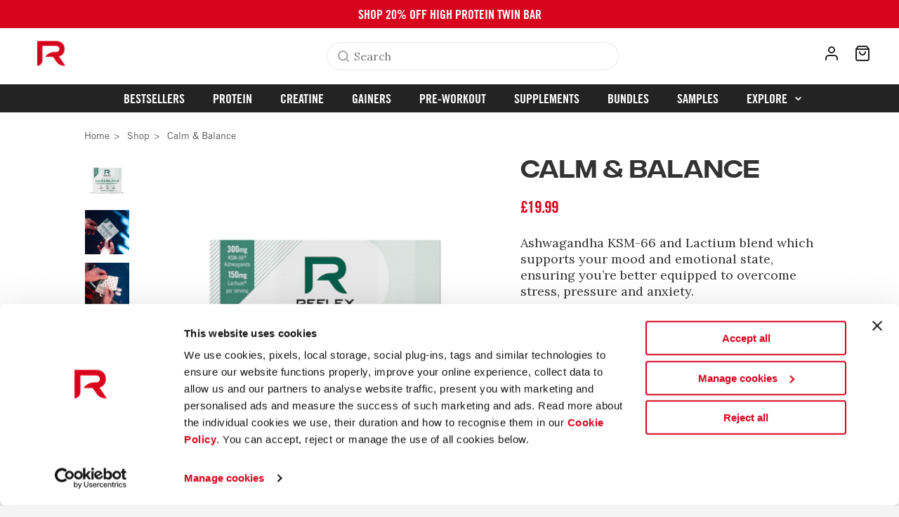

--- FILE ---
content_type: text/html; charset=utf-8
request_url: https://reflexnutrition.com/products/calm-balance
body_size: 36185
content:
<!doctype html>
<!--[if IE 9]> <html class="ie9 no-js" lang="en"> <![endif]-->
<!--[if (gt IE 9)|!(IE)]><!--> <html class="no-js" lang="en"> <!--<![endif]-->
<head>
  <!-- Google Tag Manager -->
<script>(function(w,d,s,l,i){w[l]=w[l]||[];w[l].push({'gtm.start':
new Date().getTime(),event:'gtm.js'});var f=d.getElementsByTagName(s)[0],
j=d.createElement(s),dl=l!='dataLayer'?'&l='+l:'';j.async=true;j.src=
'https://www.googletagmanager.com/gtm.js?id='+i+dl;f.parentNode.insertBefore(j,f);
})(window,document,'script','dataLayer','GTM-PP8KF5LZ');</script>
<!-- End Google Tag Manager -->

<script>

!function(w,d,s,t,a){if(w.amzn)return;w.amzn=a=function(){w.amzn.q.push([arguments,(new

Date).getTime()])};a.q=[];a.version="0.0";s=d.createElement("script");s.src="https://c.amazon-

adsystem.com/aat/amzn.js";s.id="amzn-

pixel";s.async=true;t=d.getElementsByTagName("script")[0];t.parentNode.insertBefore(s,t)}(wind

ow,document);

amzn("setRegion", "EU");

amzn("addTag", "c9c3a905-8e74-4d3c-b002-f98c8f7ab6d8");

amzn("trackEvent", "PageView");

</script>

<noscript>

<img src="https://aax-eu.amazon-adsystem.com/s/iu3?pid=c9c3a905-8e74-4d3c-b002-

f98c8f7ab6d8&event=PageView" width="1" height="1" border="0">

</noscript>
  
<script
  id="Cookiebot"
  src="https://consent.cookiebot.com/uc.js"
  data-cbid="e3c370da-165a-4d4e-b26a-3219eeca8042"
  type="text/javascript"
  defer
></script>
  
  <!-- Website designed and developed by twotwentyseven.com -->


  
  <!-- Global site tag (gtag.js) - Google Analytics -->
<script async src="https://www.googletagmanager.com/gtag/js?id=G-WXYBJMZP49"></script>
<script>
  window.dataLayer = window.dataLayer || [];
  function gtag(){dataLayer.push(arguments);}
  gtag('js', new Date());

  gtag('config', 'G-WXYBJMZP49');
</script>
  <meta charset="utf-8">
  <meta http-equiv="X-UA-Compatible" content="IE=edge,chrome=1">
  <meta name="viewport" content="width=device-width,initial-scale=1">
  <meta name="theme-color" content="#557b97">
  
  <link rel="canonical" href="https://reflexnutrition.com/products/calm-balance" />
  

  <link rel="icon" type="image/png" href="//reflexnutrition.com/cdn/shop/t/79/assets/favicon-32x32.png?v=44170751207324305301759158867" sizes="32x32" />
  <link rel="icon" type="image/png" href="//reflexnutrition.com/cdn/shop/t/79/assets/favicon-16x16.png?v=42460419547073866481759158866" sizes="16x16" /><title>Calm &amp; Balance
&ndash; Reflex Nutrition</title><meta name="description" content="Introducing Calm &amp; Balance: The daily pill that unleashes your inner resilience What is Calm and Balance: A blend of natural, clinically studied ingredients including Ashwagandha KSM-66 and Lactium along with Zinc and Folate. Calm &amp; Balance supports your mood, helps your emotional state, ensuring you’re better equipped to overcome stress, pressure and anxiety."><!-- /snippets/social-meta-tags.liquid -->





	<meta property="og:title" content="Calm & Balance">
    <meta property="og:description" content="Ashwagandha KSM-66 and Lactium blend which supports your mood and emotional state, ensuring you’re better equipped to overcome stress, pressure and anxiety.">
    <meta property="og:image" content="http://reflexnutrition.com/cdn/shop/files/Product_Calm_Balance_30c_2000px_small.png?v=1703767834">
    <meta property="og:image:secure_url" content="https://reflexnutrition.com/cdn/shop/files/Product_Calm_Balance_30c_2000px_small.png?v=1703767834">
    <meta property="product:brand" content="Reflex Nutrition">
    <meta property="product:availability" content="InStock">
    <meta property="product:condition" content="new">
    <meta property="product:price:amount" content="£19.99">
    <meta property="product:price:currency" content="GBP">
    <meta property="product:retailer_item_id" content="8664682987800">
    <meta property="product:item_group_id" content="8664682987800">



<meta property="og:site_name" content="Reflex Nutrition">
<meta property="og:url" content="https://reflexnutrition.com/products/calm-balance">
<meta property="og:title" content="Calm & Balance">
<meta property="og:type" content="product">
<meta property="og:description" content="Introducing Calm &amp; Balance: The daily pill that unleashes your inner resilience What is Calm and Balance: A blend of natural, clinically studied ingredients including Ashwagandha KSM-66 and Lactium along with Zinc and Folate. Calm &amp; Balance supports your mood, helps your emotional state, ensuring you’re better equipped to overcome stress, pressure and anxiety.">

  <meta property="og:price:amount" content="19.99">
  <meta property="og:price:currency" content="GBP">

<meta property="og:image" content="http://reflexnutrition.com/cdn/shop/files/Product_Calm_Balance_30c_2000px_1200x1200.png?v=1703767834"><meta property="og:image" content="http://reflexnutrition.com/cdn/shop/files/Capture_c0c2ed35-015d-478d-a2da-7e053cda7236_1200x1200.png?v=1703767834"><meta property="og:image" content="http://reflexnutrition.com/cdn/shop/files/Calm_Balance_Nutrition_25-08-2023-WO_1200x1200.png?v=1703767834">
<meta property="og:image:secure_url" content="https://reflexnutrition.com/cdn/shop/files/Product_Calm_Balance_30c_2000px_1200x1200.png?v=1703767834"><meta property="og:image:secure_url" content="https://reflexnutrition.com/cdn/shop/files/Capture_c0c2ed35-015d-478d-a2da-7e053cda7236_1200x1200.png?v=1703767834"><meta property="og:image:secure_url" content="https://reflexnutrition.com/cdn/shop/files/Calm_Balance_Nutrition_25-08-2023-WO_1200x1200.png?v=1703767834">


<meta name="twitter:card" content="summary_large_image">
<meta name="twitter:title" content="Calm & Balance">
<meta name="twitter:description" content="Introducing Calm &amp; Balance: The daily pill that unleashes your inner resilience What is Calm and Balance: A blend of natural, clinically studied ingredients including Ashwagandha KSM-66 and Lactium along with Zinc and Folate. Calm &amp; Balance supports your mood, helps your emotional state, ensuring you’re better equipped to overcome stress, pressure and anxiety.">


  
<link href="//reflexnutrition.com/cdn/shop/t/79/assets/product-ccss.css?v=79406093575893747731759158865" rel="stylesheet" type="text/css" media="all" />



<!-- Foundation Grid CSS-->
<link rel="stylesheet" type="text/css" href="//reflexnutrition.com/cdn/shop/t/79/assets/foundation.min.css?v=91645528535947532971759158862" media="print" onload="this.media='all'"/>


  <script>window.performance && window.performance.mark && window.performance.mark('shopify.content_for_header.start');</script><meta name="google-site-verification" content="QCKkqSwIPXr8U5yfWiUwByiHh98BxkyhmHociXPEdYY">
<meta name="google-site-verification" content="3UbwwK9SNcH2iswnhD2Kh0oVlDL4Y4Sz57QJ42aHqG8">
<meta id="shopify-digital-wallet" name="shopify-digital-wallet" content="/1605861445/digital_wallets/dialog">
<meta name="shopify-checkout-api-token" content="ee40663787df33fe3b93d5b1ad88b5ed">
<meta id="in-context-paypal-metadata" data-shop-id="1605861445" data-venmo-supported="false" data-environment="production" data-locale="en_US" data-paypal-v4="true" data-currency="GBP">
<link rel="alternate" type="application/json+oembed" href="https://reflexnutrition.com/products/calm-balance.oembed">
<script async="async" src="/checkouts/internal/preloads.js?locale=en-GB"></script>
<link rel="preconnect" href="https://shop.app" crossorigin="anonymous">
<script async="async" src="https://shop.app/checkouts/internal/preloads.js?locale=en-GB&shop_id=1605861445" crossorigin="anonymous"></script>
<script id="apple-pay-shop-capabilities" type="application/json">{"shopId":1605861445,"countryCode":"GB","currencyCode":"GBP","merchantCapabilities":["supports3DS"],"merchantId":"gid:\/\/shopify\/Shop\/1605861445","merchantName":"Reflex Nutrition","requiredBillingContactFields":["postalAddress","email","phone"],"requiredShippingContactFields":["postalAddress","email","phone"],"shippingType":"shipping","supportedNetworks":["visa","maestro","masterCard","amex","discover","elo"],"total":{"type":"pending","label":"Reflex Nutrition","amount":"1.00"},"shopifyPaymentsEnabled":true,"supportsSubscriptions":true}</script>
<script id="shopify-features" type="application/json">{"accessToken":"ee40663787df33fe3b93d5b1ad88b5ed","betas":["rich-media-storefront-analytics"],"domain":"reflexnutrition.com","predictiveSearch":true,"shopId":1605861445,"locale":"en"}</script>
<script>var Shopify = Shopify || {};
Shopify.shop = "reflex-ab.myshopify.com";
Shopify.locale = "en";
Shopify.currency = {"active":"GBP","rate":"1.0"};
Shopify.country = "GB";
Shopify.theme = {"name":"Our Story - spotlight fix [29\/9\/25] ⛔️ ","id":185071108471,"schema_name":"Reflex Nutrition","schema_version":"7.1.0","theme_store_id":null,"role":"main"};
Shopify.theme.handle = "null";
Shopify.theme.style = {"id":null,"handle":null};
Shopify.cdnHost = "reflexnutrition.com/cdn";
Shopify.routes = Shopify.routes || {};
Shopify.routes.root = "/";</script>
<script type="module">!function(o){(o.Shopify=o.Shopify||{}).modules=!0}(window);</script>
<script>!function(o){function n(){var o=[];function n(){o.push(Array.prototype.slice.apply(arguments))}return n.q=o,n}var t=o.Shopify=o.Shopify||{};t.loadFeatures=n(),t.autoloadFeatures=n()}(window);</script>
<script>
  window.ShopifyPay = window.ShopifyPay || {};
  window.ShopifyPay.apiHost = "shop.app\/pay";
  window.ShopifyPay.redirectState = null;
</script>
<script id="shop-js-analytics" type="application/json">{"pageType":"product"}</script>
<script defer="defer" async type="module" src="//reflexnutrition.com/cdn/shopifycloud/shop-js/modules/v2/client.init-shop-cart-sync_CGREiBkR.en.esm.js"></script>
<script defer="defer" async type="module" src="//reflexnutrition.com/cdn/shopifycloud/shop-js/modules/v2/chunk.common_Bt2Up4BP.esm.js"></script>
<script type="module">
  await import("//reflexnutrition.com/cdn/shopifycloud/shop-js/modules/v2/client.init-shop-cart-sync_CGREiBkR.en.esm.js");
await import("//reflexnutrition.com/cdn/shopifycloud/shop-js/modules/v2/chunk.common_Bt2Up4BP.esm.js");

  window.Shopify.SignInWithShop?.initShopCartSync?.({"fedCMEnabled":true,"windoidEnabled":true});

</script>
<script>
  window.Shopify = window.Shopify || {};
  if (!window.Shopify.featureAssets) window.Shopify.featureAssets = {};
  window.Shopify.featureAssets['shop-js'] = {"shop-cart-sync":["modules/v2/client.shop-cart-sync_CQNAmp__.en.esm.js","modules/v2/chunk.common_Bt2Up4BP.esm.js"],"init-windoid":["modules/v2/client.init-windoid_BMafEeJe.en.esm.js","modules/v2/chunk.common_Bt2Up4BP.esm.js"],"shop-cash-offers":["modules/v2/client.shop-cash-offers_3d66YIS3.en.esm.js","modules/v2/chunk.common_Bt2Up4BP.esm.js","modules/v2/chunk.modal_Dk0o9ppo.esm.js"],"init-fed-cm":["modules/v2/client.init-fed-cm_B-WG4sqw.en.esm.js","modules/v2/chunk.common_Bt2Up4BP.esm.js"],"shop-toast-manager":["modules/v2/client.shop-toast-manager_DhuhblEJ.en.esm.js","modules/v2/chunk.common_Bt2Up4BP.esm.js"],"shop-button":["modules/v2/client.shop-button_B5xLHL5j.en.esm.js","modules/v2/chunk.common_Bt2Up4BP.esm.js"],"avatar":["modules/v2/client.avatar_BTnouDA3.en.esm.js"],"init-shop-email-lookup-coordinator":["modules/v2/client.init-shop-email-lookup-coordinator_hqFayTDE.en.esm.js","modules/v2/chunk.common_Bt2Up4BP.esm.js"],"init-shop-cart-sync":["modules/v2/client.init-shop-cart-sync_CGREiBkR.en.esm.js","modules/v2/chunk.common_Bt2Up4BP.esm.js"],"shop-login-button":["modules/v2/client.shop-login-button_g5QkWrqe.en.esm.js","modules/v2/chunk.common_Bt2Up4BP.esm.js","modules/v2/chunk.modal_Dk0o9ppo.esm.js"],"pay-button":["modules/v2/client.pay-button_Cuf0bNvL.en.esm.js","modules/v2/chunk.common_Bt2Up4BP.esm.js"],"init-shop-for-new-customer-accounts":["modules/v2/client.init-shop-for-new-customer-accounts_Bxwhl6__.en.esm.js","modules/v2/client.shop-login-button_g5QkWrqe.en.esm.js","modules/v2/chunk.common_Bt2Up4BP.esm.js","modules/v2/chunk.modal_Dk0o9ppo.esm.js"],"init-customer-accounts-sign-up":["modules/v2/client.init-customer-accounts-sign-up_al3d1WE3.en.esm.js","modules/v2/client.shop-login-button_g5QkWrqe.en.esm.js","modules/v2/chunk.common_Bt2Up4BP.esm.js","modules/v2/chunk.modal_Dk0o9ppo.esm.js"],"shop-follow-button":["modules/v2/client.shop-follow-button_B9MutJJO.en.esm.js","modules/v2/chunk.common_Bt2Up4BP.esm.js","modules/v2/chunk.modal_Dk0o9ppo.esm.js"],"checkout-modal":["modules/v2/client.checkout-modal_OBPaeP-J.en.esm.js","modules/v2/chunk.common_Bt2Up4BP.esm.js","modules/v2/chunk.modal_Dk0o9ppo.esm.js"],"init-customer-accounts":["modules/v2/client.init-customer-accounts_Brxa5h1K.en.esm.js","modules/v2/client.shop-login-button_g5QkWrqe.en.esm.js","modules/v2/chunk.common_Bt2Up4BP.esm.js","modules/v2/chunk.modal_Dk0o9ppo.esm.js"],"lead-capture":["modules/v2/client.lead-capture_BBBv1Qpe.en.esm.js","modules/v2/chunk.common_Bt2Up4BP.esm.js","modules/v2/chunk.modal_Dk0o9ppo.esm.js"],"shop-login":["modules/v2/client.shop-login_DoNRI_y4.en.esm.js","modules/v2/chunk.common_Bt2Up4BP.esm.js","modules/v2/chunk.modal_Dk0o9ppo.esm.js"],"payment-terms":["modules/v2/client.payment-terms_BlOJedZ2.en.esm.js","modules/v2/chunk.common_Bt2Up4BP.esm.js","modules/v2/chunk.modal_Dk0o9ppo.esm.js"]};
</script>
<script>(function() {
  var isLoaded = false;
  function asyncLoad() {
    if (isLoaded) return;
    isLoaded = true;
    var urls = ["\/\/www.powr.io\/powr.js?powr-token=reflex-ab.myshopify.com\u0026external-type=shopify\u0026shop=reflex-ab.myshopify.com","https:\/\/chimpstatic.com\/mcjs-connected\/js\/users\/370da838e05d9b80bcb89b584\/73f13d458e6eff4754046011b.js?shop=reflex-ab.myshopify.com","https:\/\/chimpstatic.com\/mcjs-connected\/js\/users\/370da838e05d9b80bcb89b584\/3a96f2eab2ed711ecf82901b2.js?shop=reflex-ab.myshopify.com","https:\/\/static.klaviyo.com\/onsite\/js\/klaviyo.js?company_id=Hh5qnh\u0026shop=reflex-ab.myshopify.com","https:\/\/static.klaviyo.com\/onsite\/js\/klaviyo.js?company_id=Hh5qnh\u0026shop=reflex-ab.myshopify.com","https:\/\/instafeed.nfcube.com\/cdn\/06d1d6470edbd35a84bf230cf2f6378e.js?shop=reflex-ab.myshopify.com","https:\/\/fastsimon.akamaized.net\/fast-simon-autocomplete-init.umd.js?mode=shopify\u0026UUID=38b073dc-29d0-43a5-9670-a3856c18f265\u0026store=1605861445\u0026shop=reflex-ab.myshopify.com","https:\/\/widget.trustpilot.com\/bootstrap\/v5\/tp.widget.sync.bootstrap.min.js?shop=reflex-ab.myshopify.com","https:\/\/ecommplugins-scripts.trustpilot.com\/v2.1\/js\/header.min.js?settings=eyJrZXkiOiJsMXFtTFVUekIzZEQ4bEhIIiwicyI6Im5vbmUifQ==\u0026shop=reflex-ab.myshopify.com","https:\/\/ecommplugins-scripts.trustpilot.com\/v2.1\/js\/success.min.js?settings=eyJrZXkiOiJsMXFtTFVUekIzZEQ4bEhIIiwicyI6Im5vbmUiLCJ0IjpbIm9yZGVycy9mdWxmaWxsZWQiXSwidiI6IiIsImEiOiJTaG9waWZ5LTIwMTktMDQifQ==\u0026shop=reflex-ab.myshopify.com","https:\/\/ecommplugins-trustboxsettings.trustpilot.com\/reflex-ab.myshopify.com.js?settings=1752155687518\u0026shop=reflex-ab.myshopify.com"];
    for (var i = 0; i < urls.length; i++) {
      var s = document.createElement('script');
      s.type = 'text/javascript';
      s.async = true;
      s.src = urls[i];
      var x = document.getElementsByTagName('script')[0];
      x.parentNode.insertBefore(s, x);
    }
  };
  if(window.attachEvent) {
    window.attachEvent('onload', asyncLoad);
  } else {
    window.addEventListener('load', asyncLoad, false);
  }
})();</script>
<script id="__st">var __st={"a":1605861445,"offset":0,"reqid":"0db010ed-74d3-45e2-b933-0d3e119dec23-1762574666","pageurl":"reflexnutrition.com\/products\/calm-balance","u":"4003a4ece947","p":"product","rtyp":"product","rid":8664682987800};</script>
<script>window.ShopifyPaypalV4VisibilityTracking = true;</script>
<script id="captcha-bootstrap">!function(){'use strict';const t='contact',e='account',n='new_comment',o=[[t,t],['blogs',n],['comments',n],[t,'customer']],c=[[e,'customer_login'],[e,'guest_login'],[e,'recover_customer_password'],[e,'create_customer']],r=t=>t.map((([t,e])=>`form[action*='/${t}']:not([data-nocaptcha='true']) input[name='form_type'][value='${e}']`)).join(','),a=t=>()=>t?[...document.querySelectorAll(t)].map((t=>t.form)):[];function s(){const t=[...o],e=r(t);return a(e)}const i='password',u='form_key',d=['recaptcha-v3-token','g-recaptcha-response','h-captcha-response',i],f=()=>{try{return window.sessionStorage}catch{return}},m='__shopify_v',_=t=>t.elements[u];function p(t,e,n=!1){try{const o=window.sessionStorage,c=JSON.parse(o.getItem(e)),{data:r}=function(t){const{data:e,action:n}=t;return t[m]||n?{data:e,action:n}:{data:t,action:n}}(c);for(const[e,n]of Object.entries(r))t.elements[e]&&(t.elements[e].value=n);n&&o.removeItem(e)}catch(o){console.error('form repopulation failed',{error:o})}}const l='form_type',E='cptcha';function T(t){t.dataset[E]=!0}const w=window,h=w.document,L='Shopify',v='ce_forms',y='captcha';let A=!1;((t,e)=>{const n=(g='f06e6c50-85a8-45c8-87d0-21a2b65856fe',I='https://cdn.shopify.com/shopifycloud/storefront-forms-hcaptcha/ce_storefront_forms_captcha_hcaptcha.v1.5.2.iife.js',D={infoText:'Protected by hCaptcha',privacyText:'Privacy',termsText:'Terms'},(t,e,n)=>{const o=w[L][v],c=o.bindForm;if(c)return c(t,g,e,D).then(n);var r;o.q.push([[t,g,e,D],n]),r=I,A||(h.body.append(Object.assign(h.createElement('script'),{id:'captcha-provider',async:!0,src:r})),A=!0)});var g,I,D;w[L]=w[L]||{},w[L][v]=w[L][v]||{},w[L][v].q=[],w[L][y]=w[L][y]||{},w[L][y].protect=function(t,e){n(t,void 0,e),T(t)},Object.freeze(w[L][y]),function(t,e,n,w,h,L){const[v,y,A,g]=function(t,e,n){const i=e?o:[],u=t?c:[],d=[...i,...u],f=r(d),m=r(i),_=r(d.filter((([t,e])=>n.includes(e))));return[a(f),a(m),a(_),s()]}(w,h,L),I=t=>{const e=t.target;return e instanceof HTMLFormElement?e:e&&e.form},D=t=>v().includes(t);t.addEventListener('submit',(t=>{const e=I(t);if(!e)return;const n=D(e)&&!e.dataset.hcaptchaBound&&!e.dataset.recaptchaBound,o=_(e),c=g().includes(e)&&(!o||!o.value);(n||c)&&t.preventDefault(),c&&!n&&(function(t){try{if(!f())return;!function(t){const e=f();if(!e)return;const n=_(t);if(!n)return;const o=n.value;o&&e.removeItem(o)}(t);const e=Array.from(Array(32),(()=>Math.random().toString(36)[2])).join('');!function(t,e){_(t)||t.append(Object.assign(document.createElement('input'),{type:'hidden',name:u})),t.elements[u].value=e}(t,e),function(t,e){const n=f();if(!n)return;const o=[...t.querySelectorAll(`input[type='${i}']`)].map((({name:t})=>t)),c=[...d,...o],r={};for(const[a,s]of new FormData(t).entries())c.includes(a)||(r[a]=s);n.setItem(e,JSON.stringify({[m]:1,action:t.action,data:r}))}(t,e)}catch(e){console.error('failed to persist form',e)}}(e),e.submit())}));const S=(t,e)=>{t&&!t.dataset[E]&&(n(t,e.some((e=>e===t))),T(t))};for(const o of['focusin','change'])t.addEventListener(o,(t=>{const e=I(t);D(e)&&S(e,y())}));const B=e.get('form_key'),M=e.get(l),P=B&&M;t.addEventListener('DOMContentLoaded',(()=>{const t=y();if(P)for(const e of t)e.elements[l].value===M&&p(e,B);[...new Set([...A(),...v().filter((t=>'true'===t.dataset.shopifyCaptcha))])].forEach((e=>S(e,t)))}))}(h,new URLSearchParams(w.location.search),n,t,e,['guest_login'])})(!0,!0)}();</script>
<script integrity="sha256-52AcMU7V7pcBOXWImdc/TAGTFKeNjmkeM1Pvks/DTgc=" data-source-attribution="shopify.loadfeatures" defer="defer" src="//reflexnutrition.com/cdn/shopifycloud/storefront/assets/storefront/load_feature-81c60534.js" crossorigin="anonymous"></script>
<script crossorigin="anonymous" defer="defer" src="//reflexnutrition.com/cdn/shopifycloud/storefront/assets/shopify_pay/storefront-65b4c6d7.js?v=20250812"></script>
<script data-source-attribution="shopify.dynamic_checkout.dynamic.init">var Shopify=Shopify||{};Shopify.PaymentButton=Shopify.PaymentButton||{isStorefrontPortableWallets:!0,init:function(){window.Shopify.PaymentButton.init=function(){};var t=document.createElement("script");t.src="https://reflexnutrition.com/cdn/shopifycloud/portable-wallets/latest/portable-wallets.en.js",t.type="module",document.head.appendChild(t)}};
</script>
<script data-source-attribution="shopify.dynamic_checkout.buyer_consent">
  function portableWalletsHideBuyerConsent(e){var t=document.getElementById("shopify-buyer-consent"),n=document.getElementById("shopify-subscription-policy-button");t&&n&&(t.classList.add("hidden"),t.setAttribute("aria-hidden","true"),n.removeEventListener("click",e))}function portableWalletsShowBuyerConsent(e){var t=document.getElementById("shopify-buyer-consent"),n=document.getElementById("shopify-subscription-policy-button");t&&n&&(t.classList.remove("hidden"),t.removeAttribute("aria-hidden"),n.addEventListener("click",e))}window.Shopify?.PaymentButton&&(window.Shopify.PaymentButton.hideBuyerConsent=portableWalletsHideBuyerConsent,window.Shopify.PaymentButton.showBuyerConsent=portableWalletsShowBuyerConsent);
</script>
<script>
  function portableWalletsCleanup(e){e&&e.src&&console.error("Failed to load portable wallets script "+e.src);var t=document.querySelectorAll("shopify-accelerated-checkout .shopify-payment-button__skeleton, shopify-accelerated-checkout-cart .wallet-cart-button__skeleton"),e=document.getElementById("shopify-buyer-consent");for(let e=0;e<t.length;e++)t[e].remove();e&&e.remove()}function portableWalletsNotLoadedAsModule(e){e instanceof ErrorEvent&&"string"==typeof e.message&&e.message.includes("import.meta")&&"string"==typeof e.filename&&e.filename.includes("portable-wallets")&&(window.removeEventListener("error",portableWalletsNotLoadedAsModule),window.Shopify.PaymentButton.failedToLoad=e,"loading"===document.readyState?document.addEventListener("DOMContentLoaded",window.Shopify.PaymentButton.init):window.Shopify.PaymentButton.init())}window.addEventListener("error",portableWalletsNotLoadedAsModule);
</script>

<script type="module" src="https://reflexnutrition.com/cdn/shopifycloud/portable-wallets/latest/portable-wallets.en.js" onError="portableWalletsCleanup(this)" crossorigin="anonymous"></script>
<script nomodule>
  document.addEventListener("DOMContentLoaded", portableWalletsCleanup);
</script>

<link id="shopify-accelerated-checkout-styles" rel="stylesheet" media="screen" href="https://reflexnutrition.com/cdn/shopifycloud/portable-wallets/latest/accelerated-checkout-backwards-compat.css" crossorigin="anonymous">
<style id="shopify-accelerated-checkout-cart">
        #shopify-buyer-consent {
  margin-top: 1em;
  display: inline-block;
  width: 100%;
}

#shopify-buyer-consent.hidden {
  display: none;
}

#shopify-subscription-policy-button {
  background: none;
  border: none;
  padding: 0;
  text-decoration: underline;
  font-size: inherit;
  cursor: pointer;
}

#shopify-subscription-policy-button::before {
  box-shadow: none;
}

      </style>

<script>window.performance && window.performance.mark && window.performance.mark('shopify.content_for_header.end');</script>
  
  <script>
function feedback() {
  const p = window.Shopify.customerPrivacy;
  console.log(`Tracking ${p.userCanBeTracked() ? "en" : "dis"}abled`);
}
window.Shopify.loadFeatures(
  [
    {
      name: "consent-tracking-api",
      version: "0.1",
    },
  ],
  function (error) {
    if (error) throw error;
    if ("Cookiebot" in window)
      window.Shopify.customerPrivacy.setTrackingConsent({
        "analytics": false,
        "marketing": false,
        "preferences": false,
        "sale_of_data": false,
      }, () => console.log("Awaiting consent")
    );
  }
);
window.addEventListener("CookiebotOnConsentReady", function () {
  const C = Cookiebot.consent;
  window.Shopify.customerPrivacy.setTrackingConsent({
      "analytics": C["statistics"],
      "marketing": C["marketing"],
      "preferences": C["preferences"],
      "sale_of_data": C["marketing"],
    }, () => console.log("Consent captured")
  );
});
</script>








  <script>
    var theme = {
      strings: {
        addToCart: "Add to cart",
        soldOut: "Sold out",
        unavailable: "Unavailable",
        regularPrice: "Regular price",
        sale: "Sale",
        showMore: "Show More",
        showLess: "Show Less",
        addressError: "Error looking up that address",
        addressNoResults: "No results for that address",
        addressQueryLimit: "You have exceeded the Google API usage limit. Consider upgrading to a \u003ca href=\"https:\/\/developers.google.com\/maps\/premium\/usage-limits\"\u003ePremium Plan\u003c\/a\u003e.",
        authError: "There was a problem authenticating your Google Maps account.",
        newWindow: "Opens in a new window.",
        external: "Opens external website.",
        newWindowExternal: "Opens external website in a new window."
      },
      moneyFormat: "£{{amount}}"
    }

    document.documentElement.className = document.documentElement.className.replace('no-js', 'js');

    window.cart = {"note":null,"attributes":{},"original_total_price":0,"total_price":0,"total_discount":0,"total_weight":0.0,"item_count":0,"items":[],"requires_shipping":false,"currency":"GBP","items_subtotal_price":0,"cart_level_discount_applications":[],"checkout_charge_amount":0};
    window.cartDiscount = ''
</script>

<!--[if (lte IE 9) ]><script src="//reflexnutrition.com/cdn/shop/t/79/assets/match-media.min.js?v=22265819453975888031759158861" type="text/javascript"></script><![endif]--><script src="https://ajax.googleapis.com/ajax/libs/jquery/3.3.1/jquery.min.js"></script> 
<script type="text/javascript" src="//reflexnutrition.com/cdn/shop/t/79/assets/merged.min.js?v=36117007326140839491759165488" defer></script>

<!--Main JS file-->
<script type="text/javascript" src="//reflexnutrition.com/cdn/shop/t/79/assets/main.min.js?v=123817985650244731041759165486" defer></script>




<!-- <script type="text/javascript" src="https://cdn.jsdelivr.net/npm/slick-carousel@1.8.1/slick/slick.min.js "></script> -->



  <script>
    //gtag('config', 'AW-778061663');
  </script>
<!-- Hotjar Tracking Code for https://reflexnutrition.com/ -->
  <script type="text/plain" data-cookieconsent="statistics">
    (function(h,o,t,j,a,r){
        h.hj=h.hj||function(){(h.hj.q=h.hj.q||[]).push(arguments)};
        h._hjSettings={hjid:1344731,hjsv:6};
        a=o.getElementsByTagName('head')[0];
        r=o.createElement('script');r.async=1;
        r.src=t+h._hjSettings.hjid+j+h._hjSettings.hjsv;
        a.appendChild(r);
    })(window,document,'https://static.hotjar.com/c/hotjar-','.js?sv=');
  </script>


<!-- Global Site Tag (gtag.js) - Google AdWords: 1069605269 -->
<script async src="https://www.googletagmanager.com/gtag/js?id=AW-1069605269"></script>
<script>
  window.dataLayer = window.dataLayer || [];
  function gtag(){dataLayer.push(arguments);}
  gtag('js', new Date());
  gtag('config', 'AW-1069605269', {'send_page_view': false});
</script>

<script>
  document.addEventListener("DOMContentLoaded", function () {
    // Use human-readable month (June = 6) and subtract 1 for JavaScript's Date.UTC
    const year = 2025;
    const month = 7; // June (1-indexed)
    const day = 03;
    const hour = 11;
    const minute = 59;

    const targetDate = new Date(Date.UTC(year, month - 1, day, hour, minute, 0));

    function updateCountdown() {
      const now = new Date();
      const nowUTC = new Date(now.toISOString().slice(0, -1)); // Convert to UTC
      const diff = targetDate - nowUTC;

      if (diff <= 0) {
        document.getElementById("countdown").textContent = "Countdown ended!";
        clearInterval(timer);
        return;
      }

      const seconds = Math.floor((diff / 1000) % 60);
      const minutes = Math.floor((diff / 1000 / 60) % 60);
      const hours = Math.floor((diff / (1000 * 60 * 60)) % 24);
      const days = Math.floor(diff / (1000 * 60 * 60 * 24));

      document.getElementById("countdown").textContent =
        `35% OFF EVERYTHING ONLY ${hours}h ${minutes}m ${seconds}s LEFT!`;
         //    `35% OFF EVERYTHING FOR ${days}d ${hours}h ${minutes}m ${seconds}s`;
    }

    updateCountdown();
    const timer = setInterval(updateCountdown, 1000);
  });
</script>


 <!--begin-boost-pfs-filter-css-->
 <link rel="preload stylesheet" href="//reflexnutrition.com/cdn/shop/t/79/assets/boost-pfs-instant-search.css?v=146474835330714392691759158900" as="style"><link href="//reflexnutrition.com/cdn/shop/t/79/assets/boost-pfs-custom.css?v=42460964977739456821759158900" rel="stylesheet" type="text/css" media="all" />


 <!--end-boost-pfs-filter-css-->

<!-- Hotjar Tracking Code for https://reflexnutrition.com/ -->

<script>

    (function(h,o,t,j,a,r){
        h.hj=h.hj||function(){(h.hj.q=h.hj.q||[]).push(arguments)};
        h._hjSettings={hjid:1344731,hjsv:6};
        a=o.getElementsByTagName('head')[0];
        r=o.createElement('script');r.async=1;
        r.src=t+h._hjSettings.hjid+j+h._hjSettings.hjsv;
        a.appendChild(r);
    })(window,document,'https://static.hotjar.com/c/hotjar-','.js?sv=');
</script>
 
<link href="https://monorail-edge.shopifysvc.com" rel="dns-prefetch">
<script>(function(){if ("sendBeacon" in navigator && "performance" in window) {try {var session_token_from_headers = performance.getEntriesByType('navigation')[0].serverTiming.find(x => x.name == '_s').description;} catch {var session_token_from_headers = undefined;}var session_cookie_matches = document.cookie.match(/_shopify_s=([^;]*)/);var session_token_from_cookie = session_cookie_matches && session_cookie_matches.length === 2 ? session_cookie_matches[1] : "";var session_token = session_token_from_headers || session_token_from_cookie || "";function handle_abandonment_event(e) {var entries = performance.getEntries().filter(function(entry) {return /monorail-edge.shopifysvc.com/.test(entry.name);});if (!window.abandonment_tracked && entries.length === 0) {window.abandonment_tracked = true;var currentMs = Date.now();var navigation_start = performance.timing.navigationStart;var payload = {shop_id: 1605861445,url: window.location.href,navigation_start,duration: currentMs - navigation_start,session_token,page_type: "product"};window.navigator.sendBeacon("https://monorail-edge.shopifysvc.com/v1/produce", JSON.stringify({schema_id: "online_store_buyer_site_abandonment/1.1",payload: payload,metadata: {event_created_at_ms: currentMs,event_sent_at_ms: currentMs}}));}}window.addEventListener('pagehide', handle_abandonment_event);}}());</script>
<script id="web-pixels-manager-setup">(function e(e,d,r,n,o){if(void 0===o&&(o={}),!Boolean(null===(a=null===(i=window.Shopify)||void 0===i?void 0:i.analytics)||void 0===a?void 0:a.replayQueue)){var i,a;window.Shopify=window.Shopify||{};var t=window.Shopify;t.analytics=t.analytics||{};var s=t.analytics;s.replayQueue=[],s.publish=function(e,d,r){return s.replayQueue.push([e,d,r]),!0};try{self.performance.mark("wpm:start")}catch(e){}var l=function(){var e={modern:/Edge?\/(1{2}[4-9]|1[2-9]\d|[2-9]\d{2}|\d{4,})\.\d+(\.\d+|)|Firefox\/(1{2}[4-9]|1[2-9]\d|[2-9]\d{2}|\d{4,})\.\d+(\.\d+|)|Chrom(ium|e)\/(9{2}|\d{3,})\.\d+(\.\d+|)|(Maci|X1{2}).+ Version\/(15\.\d+|(1[6-9]|[2-9]\d|\d{3,})\.\d+)([,.]\d+|)( \(\w+\)|)( Mobile\/\w+|) Safari\/|Chrome.+OPR\/(9{2}|\d{3,})\.\d+\.\d+|(CPU[ +]OS|iPhone[ +]OS|CPU[ +]iPhone|CPU IPhone OS|CPU iPad OS)[ +]+(15[._]\d+|(1[6-9]|[2-9]\d|\d{3,})[._]\d+)([._]\d+|)|Android:?[ /-](13[3-9]|1[4-9]\d|[2-9]\d{2}|\d{4,})(\.\d+|)(\.\d+|)|Android.+Firefox\/(13[5-9]|1[4-9]\d|[2-9]\d{2}|\d{4,})\.\d+(\.\d+|)|Android.+Chrom(ium|e)\/(13[3-9]|1[4-9]\d|[2-9]\d{2}|\d{4,})\.\d+(\.\d+|)|SamsungBrowser\/([2-9]\d|\d{3,})\.\d+/,legacy:/Edge?\/(1[6-9]|[2-9]\d|\d{3,})\.\d+(\.\d+|)|Firefox\/(5[4-9]|[6-9]\d|\d{3,})\.\d+(\.\d+|)|Chrom(ium|e)\/(5[1-9]|[6-9]\d|\d{3,})\.\d+(\.\d+|)([\d.]+$|.*Safari\/(?![\d.]+ Edge\/[\d.]+$))|(Maci|X1{2}).+ Version\/(10\.\d+|(1[1-9]|[2-9]\d|\d{3,})\.\d+)([,.]\d+|)( \(\w+\)|)( Mobile\/\w+|) Safari\/|Chrome.+OPR\/(3[89]|[4-9]\d|\d{3,})\.\d+\.\d+|(CPU[ +]OS|iPhone[ +]OS|CPU[ +]iPhone|CPU IPhone OS|CPU iPad OS)[ +]+(10[._]\d+|(1[1-9]|[2-9]\d|\d{3,})[._]\d+)([._]\d+|)|Android:?[ /-](13[3-9]|1[4-9]\d|[2-9]\d{2}|\d{4,})(\.\d+|)(\.\d+|)|Mobile Safari.+OPR\/([89]\d|\d{3,})\.\d+\.\d+|Android.+Firefox\/(13[5-9]|1[4-9]\d|[2-9]\d{2}|\d{4,})\.\d+(\.\d+|)|Android.+Chrom(ium|e)\/(13[3-9]|1[4-9]\d|[2-9]\d{2}|\d{4,})\.\d+(\.\d+|)|Android.+(UC? ?Browser|UCWEB|U3)[ /]?(15\.([5-9]|\d{2,})|(1[6-9]|[2-9]\d|\d{3,})\.\d+)\.\d+|SamsungBrowser\/(5\.\d+|([6-9]|\d{2,})\.\d+)|Android.+MQ{2}Browser\/(14(\.(9|\d{2,})|)|(1[5-9]|[2-9]\d|\d{3,})(\.\d+|))(\.\d+|)|K[Aa][Ii]OS\/(3\.\d+|([4-9]|\d{2,})\.\d+)(\.\d+|)/},d=e.modern,r=e.legacy,n=navigator.userAgent;return n.match(d)?"modern":n.match(r)?"legacy":"unknown"}(),u="modern"===l?"modern":"legacy",c=(null!=n?n:{modern:"",legacy:""})[u],f=function(e){return[e.baseUrl,"/wpm","/b",e.hashVersion,"modern"===e.buildTarget?"m":"l",".js"].join("")}({baseUrl:d,hashVersion:r,buildTarget:u}),m=function(e){var d=e.version,r=e.bundleTarget,n=e.surface,o=e.pageUrl,i=e.monorailEndpoint;return{emit:function(e){var a=e.status,t=e.errorMsg,s=(new Date).getTime(),l=JSON.stringify({metadata:{event_sent_at_ms:s},events:[{schema_id:"web_pixels_manager_load/3.1",payload:{version:d,bundle_target:r,page_url:o,status:a,surface:n,error_msg:t},metadata:{event_created_at_ms:s}}]});if(!i)return console&&console.warn&&console.warn("[Web Pixels Manager] No Monorail endpoint provided, skipping logging."),!1;try{return self.navigator.sendBeacon.bind(self.navigator)(i,l)}catch(e){}var u=new XMLHttpRequest;try{return u.open("POST",i,!0),u.setRequestHeader("Content-Type","text/plain"),u.send(l),!0}catch(e){return console&&console.warn&&console.warn("[Web Pixels Manager] Got an unhandled error while logging to Monorail."),!1}}}}({version:r,bundleTarget:l,surface:e.surface,pageUrl:self.location.href,monorailEndpoint:e.monorailEndpoint});try{o.browserTarget=l,function(e){var d=e.src,r=e.async,n=void 0===r||r,o=e.onload,i=e.onerror,a=e.sri,t=e.scriptDataAttributes,s=void 0===t?{}:t,l=document.createElement("script"),u=document.querySelector("head"),c=document.querySelector("body");if(l.async=n,l.src=d,a&&(l.integrity=a,l.crossOrigin="anonymous"),s)for(var f in s)if(Object.prototype.hasOwnProperty.call(s,f))try{l.dataset[f]=s[f]}catch(e){}if(o&&l.addEventListener("load",o),i&&l.addEventListener("error",i),u)u.appendChild(l);else{if(!c)throw new Error("Did not find a head or body element to append the script");c.appendChild(l)}}({src:f,async:!0,onload:function(){if(!function(){var e,d;return Boolean(null===(d=null===(e=window.Shopify)||void 0===e?void 0:e.analytics)||void 0===d?void 0:d.initialized)}()){var d=window.webPixelsManager.init(e)||void 0;if(d){var r=window.Shopify.analytics;r.replayQueue.forEach((function(e){var r=e[0],n=e[1],o=e[2];d.publishCustomEvent(r,n,o)})),r.replayQueue=[],r.publish=d.publishCustomEvent,r.visitor=d.visitor,r.initialized=!0}}},onerror:function(){return m.emit({status:"failed",errorMsg:"".concat(f," has failed to load")})},sri:function(e){var d=/^sha384-[A-Za-z0-9+/=]+$/;return"string"==typeof e&&d.test(e)}(c)?c:"",scriptDataAttributes:o}),m.emit({status:"loading"})}catch(e){m.emit({status:"failed",errorMsg:(null==e?void 0:e.message)||"Unknown error"})}}})({shopId: 1605861445,storefrontBaseUrl: "https://reflexnutrition.com",extensionsBaseUrl: "https://extensions.shopifycdn.com/cdn/shopifycloud/web-pixels-manager",monorailEndpoint: "https://monorail-edge.shopifysvc.com/unstable/produce_batch",surface: "storefront-renderer",enabledBetaFlags: ["2dca8a86"],webPixelsConfigList: [{"id":"1838219639","configuration":"{\"publicKey\":\"pub_69930697f2c48ece5bad\",\"apiUrl\":\"https:\\\/\\\/tracking.refersion.com\"}","eventPayloadVersion":"v1","runtimeContext":"STRICT","scriptVersion":"fc613ead769f4216105c8d0d9fdf5adb","type":"APP","apiClientId":147004,"privacyPurposes":["ANALYTICS","SALE_OF_DATA"],"dataSharingAdjustments":{"protectedCustomerApprovalScopes":["read_customer_email","read_customer_name","read_customer_personal_data"]}},{"id":"933233015","configuration":"{\"config\":\"{\\\"pixel_id\\\":\\\"G-WXYBJMZP49\\\",\\\"target_country\\\":\\\"GB\\\",\\\"gtag_events\\\":[{\\\"type\\\":\\\"begin_checkout\\\",\\\"action_label\\\":[\\\"G-WXYBJMZP49\\\",\\\"AW-1069605269\\\/o95hCIGA-NYBEJXDg_4D\\\"]},{\\\"type\\\":\\\"search\\\",\\\"action_label\\\":[\\\"G-WXYBJMZP49\\\",\\\"AW-1069605269\\\/hLv9CISA-NYBEJXDg_4D\\\"]},{\\\"type\\\":\\\"view_item\\\",\\\"action_label\\\":[\\\"G-WXYBJMZP49\\\",\\\"AW-1069605269\\\/Llo6CPv_99YBEJXDg_4D\\\",\\\"MC-65Z1YZ6702\\\"]},{\\\"type\\\":\\\"purchase\\\",\\\"action_label\\\":[\\\"G-WXYBJMZP49\\\",\\\"AW-1069605269\\\/NAHLCMD699YBEJXDg_4D\\\",\\\"MC-65Z1YZ6702\\\"]},{\\\"type\\\":\\\"page_view\\\",\\\"action_label\\\":[\\\"G-WXYBJMZP49\\\",\\\"AW-1069605269\\\/AQBdCL3699YBEJXDg_4D\\\",\\\"MC-65Z1YZ6702\\\"]},{\\\"type\\\":\\\"add_payment_info\\\",\\\"action_label\\\":[\\\"G-WXYBJMZP49\\\",\\\"AW-1069605269\\\/Xd1sCIeA-NYBEJXDg_4D\\\"]},{\\\"type\\\":\\\"add_to_cart\\\",\\\"action_label\\\":[\\\"G-WXYBJMZP49\\\",\\\"AW-1069605269\\\/43gjCP7_99YBEJXDg_4D\\\"]}],\\\"enable_monitoring_mode\\\":false}\"}","eventPayloadVersion":"v1","runtimeContext":"OPEN","scriptVersion":"b2a88bafab3e21179ed38636efcd8a93","type":"APP","apiClientId":1780363,"privacyPurposes":[],"dataSharingAdjustments":{"protectedCustomerApprovalScopes":["read_customer_address","read_customer_email","read_customer_name","read_customer_personal_data","read_customer_phone"]}},{"id":"349471000","configuration":"{\"pixel_id\":\"233142307443987\",\"pixel_type\":\"facebook_pixel\",\"metaapp_system_user_token\":\"-\"}","eventPayloadVersion":"v1","runtimeContext":"OPEN","scriptVersion":"ca16bc87fe92b6042fbaa3acc2fbdaa6","type":"APP","apiClientId":2329312,"privacyPurposes":["ANALYTICS","MARKETING","SALE_OF_DATA"],"dataSharingAdjustments":{"protectedCustomerApprovalScopes":["read_customer_address","read_customer_email","read_customer_name","read_customer_personal_data","read_customer_phone"]}},{"id":"214892824","configuration":"{\"myshopifyDomain\":\"reflex-ab.myshopify.com\"}","eventPayloadVersion":"v1","runtimeContext":"STRICT","scriptVersion":"23b97d18e2aa74363140dc29c9284e87","type":"APP","apiClientId":2775569,"privacyPurposes":["ANALYTICS","MARKETING","SALE_OF_DATA"],"dataSharingAdjustments":{"protectedCustomerApprovalScopes":[]}},{"id":"151945591","eventPayloadVersion":"1","runtimeContext":"LAX","scriptVersion":"8","type":"CUSTOM","privacyPurposes":["ANALYTICS","MARKETING","PREFERENCES","SALE_OF_DATA"],"name":"GTM and dataLayer"},{"id":"shopify-app-pixel","configuration":"{}","eventPayloadVersion":"v1","runtimeContext":"STRICT","scriptVersion":"0450","apiClientId":"shopify-pixel","type":"APP","privacyPurposes":["ANALYTICS","MARKETING"]},{"id":"shopify-custom-pixel","eventPayloadVersion":"v1","runtimeContext":"LAX","scriptVersion":"0450","apiClientId":"shopify-pixel","type":"CUSTOM","privacyPurposes":["ANALYTICS","MARKETING"]}],isMerchantRequest: false,initData: {"shop":{"name":"Reflex Nutrition","paymentSettings":{"currencyCode":"GBP"},"myshopifyDomain":"reflex-ab.myshopify.com","countryCode":"GB","storefrontUrl":"https:\/\/reflexnutrition.com"},"customer":null,"cart":null,"checkout":null,"productVariants":[{"price":{"amount":19.99,"currencyCode":"GBP"},"product":{"title":"Calm \u0026 Balance","vendor":"Reflex Nutrition","id":"8664682987800","untranslatedTitle":"Calm \u0026 Balance","url":"\/products\/calm-balance","type":"Capsules"},"id":"46793237561624","image":{"src":"\/\/reflexnutrition.com\/cdn\/shop\/files\/Product_Calm_Balance_30c_2000px.png?v=1703767834"},"sku":"101081003000","title":"Default Title","untranslatedTitle":"Default Title"}],"purchasingCompany":null},},"https://reflexnutrition.com/cdn","ae1676cfwd2530674p4253c800m34e853cb",{"modern":"","legacy":""},{"shopId":"1605861445","storefrontBaseUrl":"https:\/\/reflexnutrition.com","extensionBaseUrl":"https:\/\/extensions.shopifycdn.com\/cdn\/shopifycloud\/web-pixels-manager","surface":"storefront-renderer","enabledBetaFlags":"[\"2dca8a86\"]","isMerchantRequest":"false","hashVersion":"ae1676cfwd2530674p4253c800m34e853cb","publish":"custom","events":"[[\"page_viewed\",{}],[\"product_viewed\",{\"productVariant\":{\"price\":{\"amount\":19.99,\"currencyCode\":\"GBP\"},\"product\":{\"title\":\"Calm \u0026 Balance\",\"vendor\":\"Reflex Nutrition\",\"id\":\"8664682987800\",\"untranslatedTitle\":\"Calm \u0026 Balance\",\"url\":\"\/products\/calm-balance\",\"type\":\"Capsules\"},\"id\":\"46793237561624\",\"image\":{\"src\":\"\/\/reflexnutrition.com\/cdn\/shop\/files\/Product_Calm_Balance_30c_2000px.png?v=1703767834\"},\"sku\":\"101081003000\",\"title\":\"Default Title\",\"untranslatedTitle\":\"Default Title\"}}]]"});</script><script>
  window.ShopifyAnalytics = window.ShopifyAnalytics || {};
  window.ShopifyAnalytics.meta = window.ShopifyAnalytics.meta || {};
  window.ShopifyAnalytics.meta.currency = 'GBP';
  var meta = {"product":{"id":8664682987800,"gid":"gid:\/\/shopify\/Product\/8664682987800","vendor":"Reflex Nutrition","type":"Capsules","variants":[{"id":46793237561624,"price":1999,"name":"Calm \u0026 Balance","public_title":null,"sku":"101081003000"}],"remote":false},"page":{"pageType":"product","resourceType":"product","resourceId":8664682987800}};
  for (var attr in meta) {
    window.ShopifyAnalytics.meta[attr] = meta[attr];
  }
</script>
<script class="analytics">
  (function () {
    var customDocumentWrite = function(content) {
      var jquery = null;

      if (window.jQuery) {
        jquery = window.jQuery;
      } else if (window.Checkout && window.Checkout.$) {
        jquery = window.Checkout.$;
      }

      if (jquery) {
        jquery('body').append(content);
      }
    };

    var hasLoggedConversion = function(token) {
      if (token) {
        return document.cookie.indexOf('loggedConversion=' + token) !== -1;
      }
      return false;
    }

    var setCookieIfConversion = function(token) {
      if (token) {
        var twoMonthsFromNow = new Date(Date.now());
        twoMonthsFromNow.setMonth(twoMonthsFromNow.getMonth() + 2);

        document.cookie = 'loggedConversion=' + token + '; expires=' + twoMonthsFromNow;
      }
    }

    var trekkie = window.ShopifyAnalytics.lib = window.trekkie = window.trekkie || [];
    if (trekkie.integrations) {
      return;
    }
    trekkie.methods = [
      'identify',
      'page',
      'ready',
      'track',
      'trackForm',
      'trackLink'
    ];
    trekkie.factory = function(method) {
      return function() {
        var args = Array.prototype.slice.call(arguments);
        args.unshift(method);
        trekkie.push(args);
        return trekkie;
      };
    };
    for (var i = 0; i < trekkie.methods.length; i++) {
      var key = trekkie.methods[i];
      trekkie[key] = trekkie.factory(key);
    }
    trekkie.load = function(config) {
      trekkie.config = config || {};
      trekkie.config.initialDocumentCookie = document.cookie;
      var first = document.getElementsByTagName('script')[0];
      var script = document.createElement('script');
      script.type = 'text/javascript';
      script.onerror = function(e) {
        var scriptFallback = document.createElement('script');
        scriptFallback.type = 'text/javascript';
        scriptFallback.onerror = function(error) {
                var Monorail = {
      produce: function produce(monorailDomain, schemaId, payload) {
        var currentMs = new Date().getTime();
        var event = {
          schema_id: schemaId,
          payload: payload,
          metadata: {
            event_created_at_ms: currentMs,
            event_sent_at_ms: currentMs
          }
        };
        return Monorail.sendRequest("https://" + monorailDomain + "/v1/produce", JSON.stringify(event));
      },
      sendRequest: function sendRequest(endpointUrl, payload) {
        // Try the sendBeacon API
        if (window && window.navigator && typeof window.navigator.sendBeacon === 'function' && typeof window.Blob === 'function' && !Monorail.isIos12()) {
          var blobData = new window.Blob([payload], {
            type: 'text/plain'
          });

          if (window.navigator.sendBeacon(endpointUrl, blobData)) {
            return true;
          } // sendBeacon was not successful

        } // XHR beacon

        var xhr = new XMLHttpRequest();

        try {
          xhr.open('POST', endpointUrl);
          xhr.setRequestHeader('Content-Type', 'text/plain');
          xhr.send(payload);
        } catch (e) {
          console.log(e);
        }

        return false;
      },
      isIos12: function isIos12() {
        return window.navigator.userAgent.lastIndexOf('iPhone; CPU iPhone OS 12_') !== -1 || window.navigator.userAgent.lastIndexOf('iPad; CPU OS 12_') !== -1;
      }
    };
    Monorail.produce('monorail-edge.shopifysvc.com',
      'trekkie_storefront_load_errors/1.1',
      {shop_id: 1605861445,
      theme_id: 185071108471,
      app_name: "storefront",
      context_url: window.location.href,
      source_url: "//reflexnutrition.com/cdn/s/trekkie.storefront.308893168db1679b4a9f8a086857af995740364f.min.js"});

        };
        scriptFallback.async = true;
        scriptFallback.src = '//reflexnutrition.com/cdn/s/trekkie.storefront.308893168db1679b4a9f8a086857af995740364f.min.js';
        first.parentNode.insertBefore(scriptFallback, first);
      };
      script.async = true;
      script.src = '//reflexnutrition.com/cdn/s/trekkie.storefront.308893168db1679b4a9f8a086857af995740364f.min.js';
      first.parentNode.insertBefore(script, first);
    };
    trekkie.load(
      {"Trekkie":{"appName":"storefront","development":false,"defaultAttributes":{"shopId":1605861445,"isMerchantRequest":null,"themeId":185071108471,"themeCityHash":"11885260785726291375","contentLanguage":"en","currency":"GBP"},"isServerSideCookieWritingEnabled":true,"monorailRegion":"shop_domain","enabledBetaFlags":["f0df213a"]},"Session Attribution":{},"S2S":{"facebookCapiEnabled":true,"source":"trekkie-storefront-renderer","apiClientId":580111}}
    );

    var loaded = false;
    trekkie.ready(function() {
      if (loaded) return;
      loaded = true;

      window.ShopifyAnalytics.lib = window.trekkie;

      var originalDocumentWrite = document.write;
      document.write = customDocumentWrite;
      try { window.ShopifyAnalytics.merchantGoogleAnalytics.call(this); } catch(error) {};
      document.write = originalDocumentWrite;

      window.ShopifyAnalytics.lib.page(null,{"pageType":"product","resourceType":"product","resourceId":8664682987800,"shopifyEmitted":true});

      var match = window.location.pathname.match(/checkouts\/(.+)\/(thank_you|post_purchase)/)
      var token = match? match[1]: undefined;
      if (!hasLoggedConversion(token)) {
        setCookieIfConversion(token);
        window.ShopifyAnalytics.lib.track("Viewed Product",{"currency":"GBP","variantId":46793237561624,"productId":8664682987800,"productGid":"gid:\/\/shopify\/Product\/8664682987800","name":"Calm \u0026 Balance","price":"19.99","sku":"101081003000","brand":"Reflex Nutrition","variant":null,"category":"Capsules","nonInteraction":true,"remote":false},undefined,undefined,{"shopifyEmitted":true});
      window.ShopifyAnalytics.lib.track("monorail:\/\/trekkie_storefront_viewed_product\/1.1",{"currency":"GBP","variantId":46793237561624,"productId":8664682987800,"productGid":"gid:\/\/shopify\/Product\/8664682987800","name":"Calm \u0026 Balance","price":"19.99","sku":"101081003000","brand":"Reflex Nutrition","variant":null,"category":"Capsules","nonInteraction":true,"remote":false,"referer":"https:\/\/reflexnutrition.com\/products\/calm-balance"});
      }
    });


        var eventsListenerScript = document.createElement('script');
        eventsListenerScript.async = true;
        eventsListenerScript.src = "//reflexnutrition.com/cdn/shopifycloud/storefront/assets/shop_events_listener-3da45d37.js";
        document.getElementsByTagName('head')[0].appendChild(eventsListenerScript);

})();</script>
<script
  defer
  src="https://reflexnutrition.com/cdn/shopifycloud/perf-kit/shopify-perf-kit-2.1.2.min.js"
  data-application="storefront-renderer"
  data-shop-id="1605861445"
  data-render-region="gcp-us-east1"
  data-page-type="product"
  data-theme-instance-id="185071108471"
  data-theme-name="Reflex Nutrition"
  data-theme-version="7.1.0"
  data-monorail-region="shop_domain"
  data-resource-timing-sampling-rate="10"
  data-shs="true"
  data-shs-beacon="true"
  data-shs-export-with-fetch="true"
  data-shs-logs-sample-rate="1"
></script>
</head>


  <body class="template-product r-page-">



  <div id="shopify-section-header" class="shopify-section"><div class="site_header announcement"><a
      
      href="/products/high-protein-twin-bar"
      
      class="announcement-bar">
       SHOP 20% OFF HIGH PROTEIN TWIN BAR

 <!--   <div id="countdown">SALE ENDS SOON</div>-->

    </a><div class="site-header-inner">

    <div id="mobMenuBtn">
      <span class="a"></span>
      <span class="b"></span>
      <span class="c"></span>
    </div>

    <a href="/" class="logo"><?xml version="1.0" encoding="UTF-8"?>
<svg width="84px" height="74px" viewBox="0 0 84 74" version="1.1" xmlns="http://www.w3.org/2000/svg" xmlns:xlink="http://www.w3.org/1999/xlink">
    <title>reflex-logo</title>
    <g id="Page-1" stroke="none" stroke-width="1" fill="none" fill-rule="evenodd">
        <image id="reflex-logo" x="0" y="0" width="84" height="74" xlink:href="[data-uri]"></image>
    </g>
</svg></a>

    <ul class="header_controls">

      <li>
        <a href="/account/" class="btnUser"><svg width="24" height="24" viewBox="0 0 24 24" fill="none" xmlns="http://www.w3.org/2000/svg">
<path d="M20 21V19C20 17.9391 19.5786 16.9217 18.8284 16.1716C18.0783 15.4214 17.0609 15 16 15H8C6.93913 15 5.92172 15.4214 5.17157 16.1716C4.42143 16.9217 4 17.9391 4 19V21" stroke-width="2" stroke-linecap="round" stroke-linejoin="round"/>
<path d="M12 11C14.2091 11 16 9.20914 16 7C16 4.79086 14.2091 3 12 3C9.79086 3 8 4.79086 8 7C8 9.20914 9.79086 11 12 11Z" stroke-width="2" stroke-linecap="round" stroke-linejoin="round"/>
</svg>
</a>

        <ul class="account_menu"><li>
              <a href="/account/">Login</a>
            </li>

            <li>
              <a href="/account/">Create an account
                <span>Please click here to create a Reflex account.</span>
              </a>
            </li></ul>

      </li>

      <li>
        <a href="/cart/" class="btnCart j-cart-toggle">
          <svg width="24" height="24" viewBox="0 0 24 24" fill="none" xmlns="http://www.w3.org/2000/svg">
<path d="M6 2L3 6V20C3 20.5304 3.21071 21.0391 3.58579 21.4142C3.96086 21.7893 4.46957 22 5 22H19C19.5304 22 20.0391 21.7893 20.4142 21.4142C20.7893 21.0391 21 20.5304 21 20V6L18 2H6Z" stroke-width="2" stroke-linecap="round" stroke-linejoin="round"/>
<path d="M3 6H21" stroke-width="2" stroke-linecap="round" stroke-linejoin="round"/>
<path d="M16 10C16 11.0609 15.5786 12.0783 14.8284 12.8284C14.0783 13.5786 13.0609 14 12 14C10.9391 14 9.92172 13.5786 9.17157 12.8284C8.42143 12.0783 8 11.0609 8 10" stroke-width="2" stroke-linecap="round" stroke-linejoin="round"/>
</svg>

          <span class="counter j-basket-count" style="display:none;">
            0
          </span>

        </a>

        <div id="vue-popout-cart">
    <cart
        :free-shipping-threshold="50"
        :show-upsells="false"
		shop-url="https://reflexnutrition.com"
	>
		<template v-slot:default="props">

            <div class="cart-modal">

                <div class="overlay j-close-cart"></div>
                
                <div class="cart-inner">
		
                    <div class="cart-header">
                        <div class="h6 title">My Basket</div>		
                        <a href="#" class="close-icon j-close-cart" aria-label="close cart">Close</a>
                    </div>
                    
                    <div class="cart-main" :class="{ empty: !props.cart.items.length }">
                
                        <template v-if="props.cart.items.length">
                
                            <form action="/cart" method="post" class="cart-wrapper">
                
                                <div class="cart-contents">
                
                                    <div class="cart-item" v-for="(line_item, index) in props.cart.items.slice(0, 2)">

                                        <a :href="line_item.url" class="image">
                                            <picture>
                                                <source
                                                :srcset="props.generateSrcSet(line_item.image, 6)" 
                                                :alt="line_item.image.alt"
                                                loading="lazy"/>
                                                <img loading="lazy" decoding="async" :alt="line_item.image.alt" height="92" width="92" />
                                            </picture>

                                        </a>
                
                                        <div class="meta">
                
                                            <div class="h6 product-title">${ line_item.product_title } <template v-if="line_item.variant_title" class="variant-title"> - ${ line_item.variant_title.replace('/', '-') }</template></div>

                                            <p class="price"><del></del> £${ (line_item.line_price / 100).toFixed(2) }</p>

                                            <p class="qty-text">Quantity: ${ line_item.quantity }</p>
                
                                        </div>
                
                                    </div>
                
                                </div> <!-- cart-contents -->

                                <div class="cart-footer">
                
                                    <div class="btn-flex">
                
                                        <button type="submit" name="checkout" class="btn red" v-on:click.prevent="props.proceedToCart">Checkout</button>

                                        
                
                                    </div>
                
                                </div> <!-- cart-footer -->
                            
                            </form> <!-- form -->
                        </template>

                        <template v-if="props.cart.items.length == 0">

                            <div class="no-cart-items">
                
                                <div class="h5 message">Your bag is currently empty :(</div>
                
                                
                
                            </div>
                
                        </template>

                    </div>

                </div>

            </div>
								
		</template>

	</cart>
</div>



      </li>

    </ul>

    <div class="search-wrapper">

      <form
        action="/search"
        method="get"
        class="search-header search"
        role="search">
        <button><svg width="16" height="16" viewBox="0 0 16 16" fill="none" xmlns="http://www.w3.org/2000/svg">
<path fill-rule="evenodd" clip-rule="evenodd" d="M2 7.22249C2 4.33945 4.33716 2.00229 7.22019 2.00229C10.1032 2.00229 12.4404 4.33945 12.4404 7.22249C12.4404 8.62334 11.8886 9.89531 10.9905 10.8329C10.9613 10.8562 10.9331 10.8814 10.9061 10.9084C10.8791 10.9354 10.8539 10.9636 10.8306 10.9928C9.89303 11.8909 8.62105 12.4427 7.22019 12.4427C4.33716 12.4427 2 10.1055 2 7.22249ZM11.5696 12.9861C10.36 13.9004 8.8534 14.4427 7.22019 14.4427C3.23259 14.4427 0 11.2101 0 7.22249C0 3.23489 3.23259 0.00228882 7.22019 0.00228882C11.2078 0.00228882 14.4404 3.23489 14.4404 7.22249C14.4404 8.85569 13.8981 10.3622 12.9838 11.5719L15.7026 14.2906C16.0931 14.6812 16.0931 15.3143 15.7026 15.7048C15.312 16.0954 14.6789 16.0954 14.2883 15.7048L11.5696 12.9861Z" fill="#232323" fill-opacity="0.4"/>
</svg>
</button>
        <input
          class="search-header__input search__input"
          isp_ignore
          placeholder="Search"
          value=""
          type="search"
          name="q">
      </form>

    </div>

    <div class="navigation-wrapper">

      <ul class="mobile-tabs" id="mobTabs">
        <li class="active">
          <a href="#">Shop</a>
        </li>
        <li>
          <a href="#">Explore</a>
        </li>
      </ul>

      <nav>

        <ul>
            

            <li class=" 
                  no-icon"
            > 
                <span>
                  

                  

                </span>

              <a href="/collections/bestsellers-1">BESTSELLERS</a>

              
            </li>
            

            <li class=" 
                  no-icon"
            > 
                <span>
                  

                  

                </span>

              <a href="/collections/protein">PROTEIN</a>

              
            </li>
            

            <li class=" 
                  no-icon"
            > 
                <span>
                  

                  

                </span>

              <a href="/collections/creatine-products">CREATINE</a>

              
            </li>
            

            <li class=" 
                  no-icon"
            > 
                <span>
                  

                  

                </span>

              <a href="/collections/bulk-up">GAINERS</a>

              
            </li>
            

            <li class=" 
                  no-icon"
            > 
                <span>
                  

                  

                </span>

              <a href="/collections/pre-workouts">PRE-WORKOUT</a>

              
            </li>
            

            <li class=" 
                  no-icon"
            > 
                <span>
                  

                  

                </span>

              <a href="/collections/optimise-your-wellbeing">SUPPLEMENTS</a>

              
            </li>
            

            <li class=" 
                  no-icon"
            > 
                <span>
                  

                  

                </span>

              <a href="/collections/bundles">BUNDLES</a>

              
            </li>
            

            <li class=" 
                  no-icon"
            > 
                <span>
                  

                  

                </span>

              <a href="/collections/sample-reflex">SAMPLES</a>

              
            </li>
            

            <li class="has-dropdown 
                  no-icon"
            > 
                <span>
                  

                  

                </span>

              <a href="/blogs/community">EXPLORE</a>

              
                <ul class="child">
                  
                    <li>
                      <a href="/pages/the-locker">Blog</a>
                      
                    </li>
                  
                    <li>
                      <a href="/pages/our-story">Our Story</a>
                      
                    </li>
                  
                    <li>
                      <a href="/pages/new-landing-page">Join Team Reflex</a>
                      
                    </li>
                  
                    <li>
                      <a href="/pages/meet-the-ambassadors">Our Ambassadors</a>
                      
                    </li>
                  
                </ul>
              
            </li></ul>

      </nav>

      <ul class="social_menu">
        <li class="w-full">
          <a href="mailto:INFO@REFLEXNUTRITION.COM">INFO@REFLEXNUTRITION.COM</a>
        </li><li>
            <a href="https://www.facebook.com/ReflexNutrition" target="_blank"><i class="fab fa-facebook-f" aria-hidden="true"></i></a>
          </li><li>
            <a href="https://twitter.com/ReflexNutrition" target="_blank"><i class="fab fa-twitter" aria-hidden="true"></i></a>
          </li><li>
            <a href="https://instagram.com/reflexnutrition/" target="_blank"><i class="fab fa-instagram" aria-hidden="true"></i></a>
          </li></ul>
      <!-- social_menu -->

    </div>

  </div>

</div>
<!-- site_header -->

<div class="head_spacer announcement"></div></div>

	<script>
	window.dataLayer = window.dataLayer || [];
	dataLayer.push({
		event: 'ecom_events',
		event_name: 'view_item',
		ecommerce: {
			currency: 'GBP',
			value: 19.99,
			coupon: window.cartDiscount, 
			items: [
				{
					item_id: '101081003000',
					item_name: 'Calm & Balance',
					item_category: 'Capsules',
					item_variant: 'Default Title',
					price: 19.99,
					quantity: 1
				}
			]
		}
	});
</script>



  







	

		











<section id="product_template_wrapper" class="">


  <a class="sticky_cta" href="#product_template_wrapper"><svg width="24" height="24" viewBox="0 0 24 24" fill="none" xmlns="http://www.w3.org/2000/svg">
<path d="M6 2L3 6V20C3 20.5304 3.21071 21.0391 3.58579 21.4142C3.96086 21.7893 4.46957 22 5 22H19C19.5304 22 20.0391 21.7893 20.4142 21.4142C20.7893 21.0391 21 20.5304 21 20V6L18 2H6Z" stroke-width="2" stroke-linecap="round" stroke-linejoin="round"/>
<path d="M3 6H21" stroke-width="2" stroke-linecap="round" stroke-linejoin="round"/>
<path d="M16 10C16 11.0609 15.5786 12.0783 14.8284 12.8284C14.0783 13.5786 13.0609 14 12 14C10.9391 14 9.92172 13.5786 9.17157 12.8284C8.42143 12.0783 8 11.0609 8 10" stroke-width="2" stroke-linecap="round" stroke-linejoin="round"/>
</svg>
 Add to basket</a>

  <div class="breadcrumb_wrapper">

    <div class="container">

      <div class="grid-x grid-margin-x">

        <div class="cell large-12 small-12">

          <div class="breadcrumb">

            <li>
              <a href="/">Home</a>
            </li>

            <li>
              <a href="/collections/all/">Shop</a>
            </li>

            <li>
              <a href="/products/calm-balance/">Calm & Balance</a>
            </li>

          </div>
          <!-- breadcrumb -->

        </div>
        <!-- cell large-12 small12 -->

      </div>
      <!-- grid-x grid-margin-x -->

    </div>
    <!-- container -->

  </div>
  <!-- breadcrumb_wrapper -->


  <div id="product_wrapper" class="product_wrapper">
    <div class="variant-slides-hidden-wrapper" style="display:none;">
      
        <div data-variant-nav-slide data-variant="46793237561624">
          









<div class="image-wrapper" >
<picture>
    
    <source
    
      srcset="
    
        
        //reflexnutrition.com/cdn/shopifycloud/storefront/assets/no-image-50-e6fb86f4_45x.gif 180w,      
    
        
        //reflexnutrition.com/cdn/shopifycloud/storefront/assets/no-image-100-2a702f30_90x.gif 360w,      
    
        
        //reflexnutrition.com/cdn/shopifycloud/storefront/assets/no-image-160-46f2d4a0_135x.gif 540w,      
    

    
        
        //reflexnutrition.com/cdn/shopifycloud/storefront/assets/no-image-100-2a702f30_60x.gif 720w,      
    
        
        //reflexnutrition.com/cdn/shopifycloud/storefront/assets/no-image-100-2a702f30_75x.gif 900w,      
    
        
        //reflexnutrition.com/cdn/shopifycloud/storefront/assets/no-image-100-2a702f30_90x.gif 1080w,      
    
        
        //reflexnutrition.com/cdn/shopifycloud/storefront/assets/no-image-160-46f2d4a0_108x.gif 1296w,      
    
        
        //reflexnutrition.com/cdn/shopifycloud/storefront/assets/no-image-160-46f2d4a0_126x.gif 1512w,      
    
        
        //reflexnutrition.com/cdn/shopifycloud/storefront/assets/no-image-160-46f2d4a0_144x.gif 1728w,      
    
        
        //reflexnutrition.com/cdn/shopifycloud/storefront/assets/no-image-2048-a2addb12_162x.gif 1944w,      
    
        
        //reflexnutrition.com/cdn/shopifycloud/storefront/assets/no-image-2048-a2addb12_180x.gif 2160w,      
    
        
        //reflexnutrition.com/cdn/shopifycloud/storefront/assets/no-image-2048-a2addb12_198x.gif 2376w,      
    
        
        //reflexnutrition.com/cdn/shopifycloud/storefront/assets/no-image-2048-a2addb12_216x.gif 2592w,      
    
        
        //reflexnutrition.com/cdn/shopifycloud/storefront/assets/no-image-2048-a2addb12_234x.gif 2808w,      
    
        
        //reflexnutrition.com/cdn/shopifycloud/storefront/assets/no-image-2048-a2addb12_252x.gif 3024w,      
    
"
      alt=""
      loading="lazy"
    />
    
    <img class="image product_carousel_single" src="//reflexnutrition.com/cdn/shopifycloud/storefront/assets/no-image-100-2a702f30_small.gif" loading="lazy" decoding="async" width="1" height="1" alt="" />
</picture>
<noscript>
    <img class="image product_carousel_single" src="//reflexnutrition.com/cdn/shopifycloud/storefront/assets/no-image-2048-a2addb12_1728x.gif" alt="">
</noscript>
</div>





        </div>
        <div data-variant-main-slide data-variant="46793237561624">
          









<div class="image-wrapper" >
<picture>
    
    <source
    
      srcset="
    
        
        //reflexnutrition.com/cdn/shopifycloud/storefront/assets/no-image-2048-a2addb12_180x.gif 180w,      
    
        
        //reflexnutrition.com/cdn/shopifycloud/storefront/assets/no-image-2048-a2addb12_360x.gif 360w,      
    
        
        //reflexnutrition.com/cdn/shopifycloud/storefront/assets/no-image-2048-a2addb12_540x.gif 540w,      
    

    
        
        //reflexnutrition.com/cdn/shopifycloud/storefront/assets/no-image-2048-a2addb12_240x.gif 720w,      
    
        
        //reflexnutrition.com/cdn/shopifycloud/storefront/assets/no-image-2048-a2addb12_300x.gif 900w,      
    
        
        //reflexnutrition.com/cdn/shopifycloud/storefront/assets/no-image-2048-a2addb12_360x.gif 1080w,      
    
        
        //reflexnutrition.com/cdn/shopifycloud/storefront/assets/no-image-2048-a2addb12_432x.gif 1296w,      
    
        
        //reflexnutrition.com/cdn/shopifycloud/storefront/assets/no-image-2048-a2addb12_504x.gif 1512w,      
    
        
        //reflexnutrition.com/cdn/shopifycloud/storefront/assets/no-image-2048-a2addb12_576x.gif 1728w,      
    
        
        //reflexnutrition.com/cdn/shopifycloud/storefront/assets/no-image-2048-a2addb12_648x.gif 1944w,      
    
        
        //reflexnutrition.com/cdn/shopifycloud/storefront/assets/no-image-2048-a2addb12_720x.gif 2160w,      
    
        
        //reflexnutrition.com/cdn/shopifycloud/storefront/assets/no-image-2048-a2addb12_792x.gif 2376w,      
    
        
        //reflexnutrition.com/cdn/shopifycloud/storefront/assets/no-image-2048-a2addb12_864x.gif 2592w,      
    
        
        //reflexnutrition.com/cdn/shopifycloud/storefront/assets/no-image-2048-a2addb12_936x.gif 2808w,      
    
        
        //reflexnutrition.com/cdn/shopifycloud/storefront/assets/no-image-2048-a2addb12_1008x.gif 3024w,      
    
"
      alt=""
      loading="lazy"
    />
    
    <img class="image product_carousel_single" src="//reflexnutrition.com/cdn/shopifycloud/storefront/assets/no-image-100-2a702f30_small.gif" loading="lazy" decoding="async" width="1" height="1" alt="" />
</picture>
<noscript>
    <img class="image product_carousel_single" src="//reflexnutrition.com/cdn/shopifycloud/storefront/assets/no-image-2048-a2addb12_1728x.gif" alt="">
</noscript>
</div>





        </div>
      
    </div>

    <div class="container">

      <div class="grid-x grid-margin-x">

        <div class="cell large-1 small-3">

          <div class="product_img_wrapper">

            <!-- <img src="//reflexnutrition.com/cdn/shop/files/Product_Calm_Balance_30c_2000px.png?v=1703767834" class="product_feat_img" alt=""> -->

            <div class="product_nav_carousel">


              

                
                  
                    <div>
                      
                        









<div class="image-wrapper" >
<picture>
    
    <source
    media="(min-width: 40em)"
      srcset="
    
        
        //reflexnutrition.com/cdn/shop/files/Product_Calm_Balance_30c_2000px_60x.png?v=1703767834 720w,      
    
        
        //reflexnutrition.com/cdn/shop/files/Product_Calm_Balance_30c_2000px_75x.png?v=1703767834 900w,      
    
        
        //reflexnutrition.com/cdn/shop/files/Product_Calm_Balance_30c_2000px_90x.png?v=1703767834 1080w,      
    
        
        //reflexnutrition.com/cdn/shop/files/Product_Calm_Balance_30c_2000px_108x.png?v=1703767834 1296w,      
    
        
        //reflexnutrition.com/cdn/shop/files/Product_Calm_Balance_30c_2000px_126x.png?v=1703767834 1512w,      
    
        
        //reflexnutrition.com/cdn/shop/files/Product_Calm_Balance_30c_2000px_144x.png?v=1703767834 1728w,      
    
        
        //reflexnutrition.com/cdn/shop/files/Product_Calm_Balance_30c_2000px_162x.png?v=1703767834 1944w,      
    
        
        //reflexnutrition.com/cdn/shop/files/Product_Calm_Balance_30c_2000px_180x.png?v=1703767834 2160w,      
    
        
        //reflexnutrition.com/cdn/shop/files/Product_Calm_Balance_30c_2000px_198x.png?v=1703767834 2376w,      
    
        
        //reflexnutrition.com/cdn/shop/files/Product_Calm_Balance_30c_2000px_216x.png?v=1703767834 2592w,      
    
        
        //reflexnutrition.com/cdn/shop/files/Product_Calm_Balance_30c_2000px_234x.png?v=1703767834 2808w,      
    
        
        //reflexnutrition.com/cdn/shop/files/Product_Calm_Balance_30c_2000px_252x.png?v=1703767834 3024w,      
    
"
      alt="Calm &amp; Balance"
      loading="lazy"
    />
    
    <source
      srcset="
    
        
        //reflexnutrition.com/cdn/shop/files/Product_Calm_Balance_30c_2000px_45x.png?v=1703767834 180w,      
    
        
        //reflexnutrition.com/cdn/shop/files/Product_Calm_Balance_30c_2000px_90x.png?v=1703767834 360w,      
    
        
        //reflexnutrition.com/cdn/shop/files/Product_Calm_Balance_30c_2000px_135x.png?v=1703767834 540w,      
    
"
      alt="Calm &amp; Balance"
      loading="lazy"
    />
    
    <img class="image product_carousel_single" src="//reflexnutrition.com/cdn/shop/files/Product_Calm_Balance_30c_2000px_small.png?v=1703767834" loading="lazy" decoding="async" width="1" height="1" alt="Calm &amp; Balance" />
</picture>
<noscript>
    <img class="image product_carousel_single" src="//reflexnutrition.com/cdn/shop/files/Product_Calm_Balance_30c_2000px_1728x.png?v=1703767834" alt="Calm &amp; Balance">
</noscript>
</div>





                      
                    </div>
                  

                

              

                
                  
                    <div>
                      
                        









<div class="image-wrapper" >
<picture>
    
    <source
    media="(min-width: 40em)"
      srcset="
    
        
        //reflexnutrition.com/cdn/shop/files/Capture_c0c2ed35-015d-478d-a2da-7e053cda7236_60x.png?v=1703767834 720w,      
    
        
        //reflexnutrition.com/cdn/shop/files/Capture_c0c2ed35-015d-478d-a2da-7e053cda7236_75x.png?v=1703767834 900w,      
    
        
        //reflexnutrition.com/cdn/shop/files/Capture_c0c2ed35-015d-478d-a2da-7e053cda7236_90x.png?v=1703767834 1080w,      
    
        
        //reflexnutrition.com/cdn/shop/files/Capture_c0c2ed35-015d-478d-a2da-7e053cda7236_108x.png?v=1703767834 1296w,      
    
        
        //reflexnutrition.com/cdn/shop/files/Capture_c0c2ed35-015d-478d-a2da-7e053cda7236_126x.png?v=1703767834 1512w,      
    
        
        //reflexnutrition.com/cdn/shop/files/Capture_c0c2ed35-015d-478d-a2da-7e053cda7236_144x.png?v=1703767834 1728w,      
    
        
        //reflexnutrition.com/cdn/shop/files/Capture_c0c2ed35-015d-478d-a2da-7e053cda7236_162x.png?v=1703767834 1944w,      
    
        
        //reflexnutrition.com/cdn/shop/files/Capture_c0c2ed35-015d-478d-a2da-7e053cda7236_180x.png?v=1703767834 2160w,      
    
        
        //reflexnutrition.com/cdn/shop/files/Capture_c0c2ed35-015d-478d-a2da-7e053cda7236_198x.png?v=1703767834 2376w,      
    
        
        //reflexnutrition.com/cdn/shop/files/Capture_c0c2ed35-015d-478d-a2da-7e053cda7236_216x.png?v=1703767834 2592w,      
    
        
        //reflexnutrition.com/cdn/shop/files/Capture_c0c2ed35-015d-478d-a2da-7e053cda7236_234x.png?v=1703767834 2808w,      
    
        
        //reflexnutrition.com/cdn/shop/files/Capture_c0c2ed35-015d-478d-a2da-7e053cda7236_252x.png?v=1703767834 3024w,      
    
"
      alt="accordion "
      loading="lazy"
    />
    
    <source
      srcset="
    
        
        //reflexnutrition.com/cdn/shop/files/Capture_c0c2ed35-015d-478d-a2da-7e053cda7236_45x.png?v=1703767834 180w,      
    
        
        //reflexnutrition.com/cdn/shop/files/Capture_c0c2ed35-015d-478d-a2da-7e053cda7236_90x.png?v=1703767834 360w,      
    
        
        //reflexnutrition.com/cdn/shop/files/Capture_c0c2ed35-015d-478d-a2da-7e053cda7236_135x.png?v=1703767834 540w,      
    
"
      alt="accordion "
      loading="lazy"
    />
    
    <img class="image product_carousel_single" src="//reflexnutrition.com/cdn/shop/files/Capture_c0c2ed35-015d-478d-a2da-7e053cda7236_small.png?v=1703767834" loading="lazy" decoding="async" width="1" height="1" alt="accordion " />
</picture>
<noscript>
    <img class="image product_carousel_single" src="//reflexnutrition.com/cdn/shop/files/Capture_c0c2ed35-015d-478d-a2da-7e053cda7236_1728x.png?v=1703767834" alt="accordion ">
</noscript>
</div>





                      
                    </div>
                  

                

              

                

              

                
                  
                    <div>
                      
                        









<div class="image-wrapper" >
<picture>
    
    <source
    media="(min-width: 40em)"
      srcset="
    
        
        //reflexnutrition.com/cdn/shop/files/DSC09675_60x.jpg?v=1703767834 720w,      
    
        
        //reflexnutrition.com/cdn/shop/files/DSC09675_75x.jpg?v=1703767834 900w,      
    
        
        //reflexnutrition.com/cdn/shop/files/DSC09675_90x.jpg?v=1703767834 1080w,      
    
        
        //reflexnutrition.com/cdn/shop/files/DSC09675_108x.jpg?v=1703767834 1296w,      
    
        
        //reflexnutrition.com/cdn/shop/files/DSC09675_126x.jpg?v=1703767834 1512w,      
    
        
        //reflexnutrition.com/cdn/shop/files/DSC09675_144x.jpg?v=1703767834 1728w,      
    
        
        //reflexnutrition.com/cdn/shop/files/DSC09675_162x.jpg?v=1703767834 1944w,      
    
        
        //reflexnutrition.com/cdn/shop/files/DSC09675_180x.jpg?v=1703767834 2160w,      
    
        
        //reflexnutrition.com/cdn/shop/files/DSC09675_198x.jpg?v=1703767834 2376w,      
    
        
        //reflexnutrition.com/cdn/shop/files/DSC09675_216x.jpg?v=1703767834 2592w,      
    
        
        //reflexnutrition.com/cdn/shop/files/DSC09675_234x.jpg?v=1703767834 2808w,      
    
        
        //reflexnutrition.com/cdn/shop/files/DSC09675_252x.jpg?v=1703767834 3024w,      
    
"
      alt="Calm &amp; Balance"
      loading="lazy"
    />
    
    <source
      srcset="
    
        
        //reflexnutrition.com/cdn/shop/files/DSC09675_45x.jpg?v=1703767834 180w,      
    
        
        //reflexnutrition.com/cdn/shop/files/DSC09675_90x.jpg?v=1703767834 360w,      
    
        
        //reflexnutrition.com/cdn/shop/files/DSC09675_135x.jpg?v=1703767834 540w,      
    
"
      alt="Calm &amp; Balance"
      loading="lazy"
    />
    
    <img class="image product_carousel_single" src="//reflexnutrition.com/cdn/shop/files/DSC09675_small.jpg?v=1703767834" loading="lazy" decoding="async" width="1" height="1" alt="Calm &amp; Balance" />
</picture>
<noscript>
    <img class="image product_carousel_single" src="//reflexnutrition.com/cdn/shop/files/DSC09675_1728x.jpg?v=1703767834" alt="Calm &amp; Balance">
</noscript>
</div>





                      
                    </div>
                  

                

              


            </div>
            <!-- product_carousel -->

          </div>
          <!-- product_img_wrapper -->

        </div>
        <!-- cell large-8 small-12 -->

        <div class="cell large-6 small-9">


          <div class="product_img_wrapper">

            <!-- <img src="//reflexnutrition.com/cdn/shop/files/Product_Calm_Balance_30c_2000px.png?v=1703767834" class="product_feat_img" alt=""> -->

            <div class="product_carousel">

              
                
                

                

                  
                    <div>
                      
                        









<div class="image-wrapper" >
<picture>
    
    <source
    media="(min-width: 40em)"
      srcset="
    
        
        //reflexnutrition.com/cdn/shop/files/Product_Calm_Balance_30c_2000px_240x.png?v=1703767834 720w,      
    
        
        //reflexnutrition.com/cdn/shop/files/Product_Calm_Balance_30c_2000px_300x.png?v=1703767834 900w,      
    
        
        //reflexnutrition.com/cdn/shop/files/Product_Calm_Balance_30c_2000px_360x.png?v=1703767834 1080w,      
    
        
        //reflexnutrition.com/cdn/shop/files/Product_Calm_Balance_30c_2000px_432x.png?v=1703767834 1296w,      
    
        
        //reflexnutrition.com/cdn/shop/files/Product_Calm_Balance_30c_2000px_504x.png?v=1703767834 1512w,      
    
        
        //reflexnutrition.com/cdn/shop/files/Product_Calm_Balance_30c_2000px_576x.png?v=1703767834 1728w,      
    
        
        //reflexnutrition.com/cdn/shop/files/Product_Calm_Balance_30c_2000px_648x.png?v=1703767834 1944w,      
    
        
        //reflexnutrition.com/cdn/shop/files/Product_Calm_Balance_30c_2000px_720x.png?v=1703767834 2160w,      
    
        
        //reflexnutrition.com/cdn/shop/files/Product_Calm_Balance_30c_2000px_792x.png?v=1703767834 2376w,      
    
        
        //reflexnutrition.com/cdn/shop/files/Product_Calm_Balance_30c_2000px_864x.png?v=1703767834 2592w,      
    
        
        //reflexnutrition.com/cdn/shop/files/Product_Calm_Balance_30c_2000px_936x.png?v=1703767834 2808w,      
    
        
        //reflexnutrition.com/cdn/shop/files/Product_Calm_Balance_30c_2000px_1008x.png?v=1703767834 3024w,      
    
"
      alt="Calm &amp; Balance"
      loading="eager"
    />
    
    <source
      srcset="
    
        
        //reflexnutrition.com/cdn/shop/files/Product_Calm_Balance_30c_2000px_180x.png?v=1703767834 180w,      
    
        
        //reflexnutrition.com/cdn/shop/files/Product_Calm_Balance_30c_2000px_360x.png?v=1703767834 360w,      
    
        
        //reflexnutrition.com/cdn/shop/files/Product_Calm_Balance_30c_2000px_540x.png?v=1703767834 540w,      
    
"
      alt="Calm &amp; Balance"
      loading="eager"
    />
    
    <img class="image product_carousel_single" src="//reflexnutrition.com/cdn/shop/files/Product_Calm_Balance_30c_2000px_small.png?v=1703767834" loading="eager" decoding="async" width="1" height="1" alt="Calm &amp; Balance" />
</picture>
<noscript>
    <img class="image product_carousel_single" src="//reflexnutrition.com/cdn/shop/files/Product_Calm_Balance_30c_2000px_1728x.png?v=1703767834" alt="Calm &amp; Balance">
</noscript>
</div>





                      
                    </div>
                  

                

              
                
                

                

                  
                    <div>
                      
                        









<div class="image-wrapper" >
<picture>
    
    <source
    media="(min-width: 40em)"
      srcset="
    
        
        //reflexnutrition.com/cdn/shop/files/Capture_c0c2ed35-015d-478d-a2da-7e053cda7236_240x.png?v=1703767834 720w,      
    
        
        //reflexnutrition.com/cdn/shop/files/Capture_c0c2ed35-015d-478d-a2da-7e053cda7236_300x.png?v=1703767834 900w,      
    
        
        //reflexnutrition.com/cdn/shop/files/Capture_c0c2ed35-015d-478d-a2da-7e053cda7236_360x.png?v=1703767834 1080w,      
    
        
        //reflexnutrition.com/cdn/shop/files/Capture_c0c2ed35-015d-478d-a2da-7e053cda7236_432x.png?v=1703767834 1296w,      
    
        
        //reflexnutrition.com/cdn/shop/files/Capture_c0c2ed35-015d-478d-a2da-7e053cda7236_504x.png?v=1703767834 1512w,      
    
        
        //reflexnutrition.com/cdn/shop/files/Capture_c0c2ed35-015d-478d-a2da-7e053cda7236_576x.png?v=1703767834 1728w,      
    
        
        //reflexnutrition.com/cdn/shop/files/Capture_c0c2ed35-015d-478d-a2da-7e053cda7236_648x.png?v=1703767834 1944w,      
    
        
        //reflexnutrition.com/cdn/shop/files/Capture_c0c2ed35-015d-478d-a2da-7e053cda7236_720x.png?v=1703767834 2160w,      
    
        
        //reflexnutrition.com/cdn/shop/files/Capture_c0c2ed35-015d-478d-a2da-7e053cda7236_792x.png?v=1703767834 2376w,      
    
        
        //reflexnutrition.com/cdn/shop/files/Capture_c0c2ed35-015d-478d-a2da-7e053cda7236_864x.png?v=1703767834 2592w,      
    
        
        //reflexnutrition.com/cdn/shop/files/Capture_c0c2ed35-015d-478d-a2da-7e053cda7236_936x.png?v=1703767834 2808w,      
    
        
        //reflexnutrition.com/cdn/shop/files/Capture_c0c2ed35-015d-478d-a2da-7e053cda7236_1008x.png?v=1703767834 3024w,      
    
"
      alt="accordion "
      loading="lazy"
    />
    
    <source
      srcset="
    
        
        //reflexnutrition.com/cdn/shop/files/Capture_c0c2ed35-015d-478d-a2da-7e053cda7236_180x.png?v=1703767834 180w,      
    
        
        //reflexnutrition.com/cdn/shop/files/Capture_c0c2ed35-015d-478d-a2da-7e053cda7236_360x.png?v=1703767834 360w,      
    
        
        //reflexnutrition.com/cdn/shop/files/Capture_c0c2ed35-015d-478d-a2da-7e053cda7236_540x.png?v=1703767834 540w,      
    
"
      alt="accordion "
      loading="lazy"
    />
    
    <img class="image product_carousel_single" src="//reflexnutrition.com/cdn/shop/files/Capture_c0c2ed35-015d-478d-a2da-7e053cda7236_small.png?v=1703767834" loading="lazy" decoding="async" width="1" height="1" alt="accordion " />
</picture>
<noscript>
    <img class="image product_carousel_single" src="//reflexnutrition.com/cdn/shop/files/Capture_c0c2ed35-015d-478d-a2da-7e053cda7236_1728x.png?v=1703767834" alt="accordion ">
</noscript>
</div>





                      
                    </div>
                  

                

              
                
                

                

              
                
                

                

                  
                    <div>
                      
                        









<div class="image-wrapper" >
<picture>
    
    <source
    media="(min-width: 40em)"
      srcset="
    
        
        //reflexnutrition.com/cdn/shop/files/DSC09675_240x.jpg?v=1703767834 720w,      
    
        
        //reflexnutrition.com/cdn/shop/files/DSC09675_300x.jpg?v=1703767834 900w,      
    
        
        //reflexnutrition.com/cdn/shop/files/DSC09675_360x.jpg?v=1703767834 1080w,      
    
        
        //reflexnutrition.com/cdn/shop/files/DSC09675_432x.jpg?v=1703767834 1296w,      
    
        
        //reflexnutrition.com/cdn/shop/files/DSC09675_504x.jpg?v=1703767834 1512w,      
    
        
        //reflexnutrition.com/cdn/shop/files/DSC09675_576x.jpg?v=1703767834 1728w,      
    
        
        //reflexnutrition.com/cdn/shop/files/DSC09675_648x.jpg?v=1703767834 1944w,      
    
        
        //reflexnutrition.com/cdn/shop/files/DSC09675_720x.jpg?v=1703767834 2160w,      
    
        
        //reflexnutrition.com/cdn/shop/files/DSC09675_792x.jpg?v=1703767834 2376w,      
    
        
        //reflexnutrition.com/cdn/shop/files/DSC09675_864x.jpg?v=1703767834 2592w,      
    
        
        //reflexnutrition.com/cdn/shop/files/DSC09675_936x.jpg?v=1703767834 2808w,      
    
        
        //reflexnutrition.com/cdn/shop/files/DSC09675_1008x.jpg?v=1703767834 3024w,      
    
"
      alt="Calm &amp; Balance"
      loading="lazy"
    />
    
    <source
      srcset="
    
        
        //reflexnutrition.com/cdn/shop/files/DSC09675_180x.jpg?v=1703767834 180w,      
    
        
        //reflexnutrition.com/cdn/shop/files/DSC09675_360x.jpg?v=1703767834 360w,      
    
        
        //reflexnutrition.com/cdn/shop/files/DSC09675_540x.jpg?v=1703767834 540w,      
    
"
      alt="Calm &amp; Balance"
      loading="lazy"
    />
    
    <img class="image product_carousel_single" src="//reflexnutrition.com/cdn/shop/files/DSC09675_small.jpg?v=1703767834" loading="lazy" decoding="async" width="1" height="1" alt="Calm &amp; Balance" />
</picture>
<noscript>
    <img class="image product_carousel_single" src="//reflexnutrition.com/cdn/shop/files/DSC09675_1728x.jpg?v=1703767834" alt="Calm &amp; Balance">
</noscript>
</div>





                      
                    </div>
                  

                

              


            </div>
            <!-- product_carousel -->

          </div>
          <!-- product_img_wrapper -->

        </div>
        <!-- cell large-8 small-12 -->


        <div class="cell large-5 small-12">


          <div class="product_information_wrapper">

            <div class="product_meta">

              





<div class="ecommerce-options" >

	<form method="post" action="/cart/add" id="8664682987800" accept-charset="UTF-8" class="shopify-product-form" enctype="multipart/form-data"><input type="hidden" name="form_type" value="product" /><input type="hidden" name="utf8" value="✓" />
		
		<div class="form-controls" style="display:none;">
			<div class="hidden">
				<input type="hidden" name="properties[_tags]" value="[&quot;balance-your-body&quot;,&quot;diet:No diet requirement&quot;,&quot;diet:vegetarian&quot;,&quot;price:£15.01 - £30.00&quot;,&quot;price:£30.01 - £50.00&quot;,&quot;related_a:100-whey&quot;,&quot;related_b:omega-3&quot;,&quot;type:capsule&quot;,&quot;up-your-performance&quot;,&quot;vitamins-minerals&quot;,&quot;weight:0-0.5kg&quot;]" />
				
				<input type="hidden" name="properties[_upsell-product]" value="null" />
			</div>

			<div>
				
				<select 
					data-multi-option='{&quot;id&quot;:8664682987800,&quot;title&quot;:&quot;Calm \u0026 Balance&quot;,&quot;handle&quot;:&quot;calm-balance&quot;,&quot;description&quot;:&quot;\u003cp\u003e\u003cspan\u003eAshwagandha KSM-66 and Lactium blend which supports your mood and emotional state, ensuring you’re better equipped to overcome stress, pressure and anxiety.\u003c\/span\u003e\u003c\/p\u003e\n\u003cul\u003e\u003c\/ul\u003e&quot;,&quot;published_at&quot;:&quot;2023-10-12T12:42:27+01:00&quot;,&quot;created_at&quot;:&quot;2023-09-21T12:03:35+01:00&quot;,&quot;vendor&quot;:&quot;Reflex Nutrition&quot;,&quot;type&quot;:&quot;Capsules&quot;,&quot;tags&quot;:[&quot;balance-your-body&quot;,&quot;diet:No diet requirement&quot;,&quot;diet:vegetarian&quot;,&quot;price:£15.01 - £30.00&quot;,&quot;price:£30.01 - £50.00&quot;,&quot;related_a:100-whey&quot;,&quot;related_b:omega-3&quot;,&quot;type:capsule&quot;,&quot;up-your-performance&quot;,&quot;vitamins-minerals&quot;,&quot;weight:0-0.5kg&quot;],&quot;price&quot;:1999,&quot;price_min&quot;:1999,&quot;price_max&quot;:1999,&quot;available&quot;:true,&quot;price_varies&quot;:false,&quot;compare_at_price&quot;:null,&quot;compare_at_price_min&quot;:0,&quot;compare_at_price_max&quot;:0,&quot;compare_at_price_varies&quot;:false,&quot;variants&quot;:[{&quot;id&quot;:46793237561624,&quot;title&quot;:&quot;Default Title&quot;,&quot;option1&quot;:&quot;Default Title&quot;,&quot;option2&quot;:null,&quot;option3&quot;:null,&quot;sku&quot;:&quot;101081003000&quot;,&quot;requires_shipping&quot;:true,&quot;taxable&quot;:true,&quot;featured_image&quot;:null,&quot;available&quot;:true,&quot;name&quot;:&quot;Calm \u0026 Balance&quot;,&quot;public_title&quot;:null,&quot;options&quot;:[&quot;Default Title&quot;],&quot;price&quot;:1999,&quot;weight&quot;:32,&quot;compare_at_price&quot;:null,&quot;inventory_management&quot;:&quot;shopify&quot;,&quot;barcode&quot;:&quot;5033579002477&quot;,&quot;requires_selling_plan&quot;:false,&quot;selling_plan_allocations&quot;:[],&quot;quantity_rule&quot;:{&quot;min&quot;:1,&quot;max&quot;:null,&quot;increment&quot;:1}}],&quot;images&quot;:[&quot;\/\/reflexnutrition.com\/cdn\/shop\/files\/Product_Calm_Balance_30c_2000px.png?v=1703767834&quot;,&quot;\/\/reflexnutrition.com\/cdn\/shop\/files\/Capture_c0c2ed35-015d-478d-a2da-7e053cda7236.png?v=1703767834&quot;,&quot;\/\/reflexnutrition.com\/cdn\/shop\/files\/Calm_Balance_Nutrition_25-08-2023-WO.png?v=1703767834&quot;,&quot;\/\/reflexnutrition.com\/cdn\/shop\/files\/DSC09675.jpg?v=1703767834&quot;],&quot;featured_image&quot;:&quot;\/\/reflexnutrition.com\/cdn\/shop\/files\/Product_Calm_Balance_30c_2000px.png?v=1703767834&quot;,&quot;options&quot;:[&quot;Title&quot;],&quot;media&quot;:[{&quot;alt&quot;:null,&quot;id&quot;:36491584176408,&quot;position&quot;:1,&quot;preview_image&quot;:{&quot;aspect_ratio&quot;:1.0,&quot;height&quot;:2000,&quot;width&quot;:2000,&quot;src&quot;:&quot;\/\/reflexnutrition.com\/cdn\/shop\/files\/Product_Calm_Balance_30c_2000px.png?v=1703767834&quot;},&quot;aspect_ratio&quot;:1.0,&quot;height&quot;:2000,&quot;media_type&quot;:&quot;image&quot;,&quot;src&quot;:&quot;\/\/reflexnutrition.com\/cdn\/shop\/files\/Product_Calm_Balance_30c_2000px.png?v=1703767834&quot;,&quot;width&quot;:2000},{&quot;alt&quot;:&quot;accordion &quot;,&quot;id&quot;:35684838015256,&quot;position&quot;:2,&quot;preview_image&quot;:{&quot;aspect_ratio&quot;:1.418,&quot;height&quot;:644,&quot;width&quot;:913,&quot;src&quot;:&quot;\/\/reflexnutrition.com\/cdn\/shop\/files\/Capture_c0c2ed35-015d-478d-a2da-7e053cda7236.png?v=1703767834&quot;},&quot;aspect_ratio&quot;:1.418,&quot;height&quot;:644,&quot;media_type&quot;:&quot;image&quot;,&quot;src&quot;:&quot;\/\/reflexnutrition.com\/cdn\/shop\/files\/Capture_c0c2ed35-015d-478d-a2da-7e053cda7236.png?v=1703767834&quot;,&quot;width&quot;:913},{&quot;alt&quot;:null,&quot;id&quot;:35393860862232,&quot;position&quot;:3,&quot;preview_image&quot;:{&quot;aspect_ratio&quot;:2.554,&quot;height&quot;:734,&quot;width&quot;:1875,&quot;src&quot;:&quot;\/\/reflexnutrition.com\/cdn\/shop\/files\/Calm_Balance_Nutrition_25-08-2023-WO.png?v=1703767834&quot;},&quot;aspect_ratio&quot;:2.554,&quot;height&quot;:734,&quot;media_type&quot;:&quot;image&quot;,&quot;src&quot;:&quot;\/\/reflexnutrition.com\/cdn\/shop\/files\/Calm_Balance_Nutrition_25-08-2023-WO.png?v=1703767834&quot;,&quot;width&quot;:1875},{&quot;alt&quot;:null,&quot;id&quot;:35684832444696,&quot;position&quot;:4,&quot;preview_image&quot;:{&quot;aspect_ratio&quot;:1.497,&quot;height&quot;:2832,&quot;width&quot;:4240,&quot;src&quot;:&quot;\/\/reflexnutrition.com\/cdn\/shop\/files\/DSC09675.jpg?v=1703767834&quot;},&quot;aspect_ratio&quot;:1.497,&quot;height&quot;:2832,&quot;media_type&quot;:&quot;image&quot;,&quot;src&quot;:&quot;\/\/reflexnutrition.com\/cdn\/shop\/files\/DSC09675.jpg?v=1703767834&quot;,&quot;width&quot;:4240}],&quot;requires_selling_plan&quot;:false,&quot;selling_plan_groups&quot;:[],&quot;content&quot;:&quot;\u003cp\u003e\u003cspan\u003eAshwagandha KSM-66 and Lactium blend which supports your mood and emotional state, ensuring you’re better equipped to overcome stress, pressure and anxiety.\u003c\/span\u003e\u003c\/p\u003e\n\u003cul\u003e\u003c\/ul\u003e&quot;}' 
					id="product-selector-8664682987800"
					name="id"
					data-multi-option-scope="form"
					data-option-1-target=".variant-option_1-8664682987800"
					
						data-option-1-type="radio"
					
					data-option-2-target=".variant-option_2-8664682987800"
					
						data-option-2-type="radio"
					
						data-option-3-target=".variant-option_3-8664682987800"
					
						data-option-3-type="radio"
					
				>
					
					<option selected value="46793237561624" data-serving_price="£0.66" data-servings="30">
						Default Title - £19.99
					</option>
					
				</select>
			</div>


			
			
		</div>

		<h1 class="product-title variant-data-liquid ">Calm & Balance</h1>

		
			<p class="price" data-price>£19.99</p>
		
		<div class="pdp-product-description">
			<p><span>Ashwagandha KSM-66 and Lactium blend which supports your mood and emotional state, ensuring you’re better equipped to overcome stress, pressure and anxiety.</span></p>
<ul></ul>
		</div>
		
		<div class="product_rating_wrapper mt-1rem mtm-1rem mb-1rem mbm-1rem">

			<div class="trustpilot-widget-wrap">
				<div class="inner"></div>
			</div>

		</div><!-- product_rating_wrapper -->
		
		
		
		<div class="mt-40 mtm-40"></div>
		<div class="variant-option_1-8664682987800 hidden"></div>
		<div class="variant-option_2-8664682987800 hidden"></div>
		<div class="variant-option_3-8664682987800 hidden"></div>

		
		<div class="no_of_servings">
		
			<p>Cost per serving : <span id="price_per_serving" data-serving_price_output>£0.66</span></p>
			
			<p>No. of servings: <span id="no_of_servings" data-servings_output>30</span></p>

		</div>
		

		<div class="flex-grid">
			
			

				
				<div class="qty-wrapper">
					<a href="#" class="decrement qty-btn" data-qty-btn data-decrement>-</a>
					<input name="quantity" type="number" data-qty-selector value="1">
					<a href="#" class="increment qty-btn" data-qty-btn data-increment>+</a>
				</div>
				

				
				
					<button class="btn red" data-add-label="Add to basket"
				data-solde-out-label="Sold out"
				data-tags="balance-your-body,diet:No diet requirement,diet:vegetarian,price:£15.01 - £30.00,price:£30.01 - £50.00,related_a:100-whey,related_b:omega-3,type:capsule,up-your-performance,vitamins-minerals,weight:0-0.5kg" 
				data-vid="46793237561624" 
				data-cart-add-async><svg width="24" height="24" viewBox="0 0 24 24" fill="none" xmlns="http://www.w3.org/2000/svg">
<path d="M6 2L3 6V20C3 20.5304 3.21071 21.0391 3.58579 21.4142C3.96086 21.7893 4.46957 22 5 22H19C19.5304 22 20.0391 21.7893 20.4142 21.4142C20.7893 21.0391 21 20.5304 21 20V6L18 2H6Z" stroke-width="2" stroke-linecap="round" stroke-linejoin="round"/>
<path d="M3 6H21" stroke-width="2" stroke-linecap="round" stroke-linejoin="round"/>
<path d="M16 10C16 11.0609 15.5786 12.0783 14.8284 12.8284C14.0783 13.5786 13.0609 14 12 14C10.9391 14 9.92172 13.5786 9.17157 12.8284C8.42143 12.0783 8 11.0609 8 10" stroke-width="2" stroke-linecap="round" stroke-linejoin="round"/>
</svg>
<span name="add">Add to basket</span></button>

				

			

			

		</div>

		
		<div class="express-wrapper pt-1rem ptm-1rem">
			<p class="delivery"><svg width="24" height="24" viewBox="0 0 24 24" fill="none" xmlns="http://www.w3.org/2000/svg">
<path d="M16.5 9.4L7.5 4.21" stroke="#232323" stroke-width="2" stroke-linecap="round" stroke-linejoin="round"/>
<path d="M21 16V8C20.9996 7.64928 20.9071 7.30481 20.7315 7.00116C20.556 6.69752 20.3037 6.44536 20 6.27L13 2.27C12.696 2.09446 12.3511 2.00205 12 2.00205C11.6489 2.00205 11.304 2.09446 11 2.27L4 6.27C3.69626 6.44536 3.44398 6.69752 3.26846 7.00116C3.09294 7.30481 3.00036 7.64928 3 8V16C3.00036 16.3507 3.09294 16.6952 3.26846 16.9988C3.44398 17.3025 3.69626 17.5546 4 17.73L11 21.73C11.304 21.9055 11.6489 21.998 12 21.998C12.3511 21.998 12.696 21.9055 13 21.73L20 17.73C20.3037 17.5546 20.556 17.3025 20.7315 16.9988C20.9071 16.6952 20.9996 16.3507 21 16Z" stroke="#232323" stroke-width="2" stroke-linecap="round" stroke-linejoin="round"/>
<path d="M3.27 6.96L12 12.01L20.73 6.96" stroke="#232323" stroke-width="2" stroke-linecap="round" stroke-linejoin="round"/>
<path d="M12 22.08V12" stroke="#232323" stroke-width="2" stroke-linecap="round" stroke-linejoin="round"/>
</svg>
FREE UK DELIVERY - SPEND OVER £50 | NEXT DAY DELIVERY AVAILABLE</p>
			<p class="express-msg">Express checkout with</p>
			<div data-shopify="payment-button" class="shopify-payment-button"> <shopify-accelerated-checkout recommended="{&quot;name&quot;:&quot;shop_pay&quot;,&quot;wallet_params&quot;:{&quot;shopId&quot;:1605861445,&quot;merchantName&quot;:&quot;Reflex Nutrition&quot;,&quot;personalized&quot;:true}}" fallback="{&quot;name&quot;:&quot;buy_it_now&quot;,&quot;wallet_params&quot;:{}}" access-token="ee40663787df33fe3b93d5b1ad88b5ed" buyer-country="GB" buyer-locale="en" buyer-currency="GBP" variant-params="[{&quot;id&quot;:46793237561624,&quot;requiresShipping&quot;:true}]" shop-id="1605861445" > <div class="shopify-payment-button__button" role="button" disabled aria-hidden="true" style="background-color: transparent; border: none"> <div class="shopify-payment-button__skeleton">&nbsp;</div> </div> <div class="shopify-payment-button__more-options shopify-payment-button__skeleton" role="button" disabled aria-hidden="true">&nbsp;</div> </shopify-accelerated-checkout> <small id="shopify-buyer-consent" class="hidden" aria-hidden="true" data-consent-type="subscription"> This item is a recurring or deferred purchase. By continuing, I agree to the <span id="shopify-subscription-policy-button">cancellation policy</span> and authorize you to charge my payment method at the prices, frequency and dates listed on this page until my order is fulfilled or I cancel, if permitted. </small> </div>
		</div>
		

	<input type="hidden" name="product-id" value="8664682987800" /></form>


</div>



            </div>
            <!-- product_meta -->


          </div>
          <!-- product_information_wrapper -->


        </div>
        <!-- cell large-5 small-12 -->

      </div>
      <!-- grid-x grid-margin-x -->

    </div>
    <!-- container -->

  </div>
  <!-- product_wrapper -->

  <!-- Striaght to the point -->
  <section id="USPs" class="bg-grey pt-80 pb-80 ptm-40 pbm-20 mt-0 mb-0 mtm-0 mbm-0">

    <div class="container">

      <h3 class="title_central">We're always</h3>

      <h2 class="header text-center">STRAIGHT TO THE POINT</h2>

      <div class="grid-x grid-margin-x">

        <div class="cell large-4 small-12">

          <div class="product-usp">

            <h2>What is it?</h2>
<p>A blend of natural, clinically studied ingredients including Ashwagandha KSM-66 and Lactium along with Zinc and Folate. Calm & Balance supports your mood, helps your emotional state, ensuring you’re better equipped to overcome stress, pressure and anxiety.
</p>

          </div>

        </div>
        <!-- cell large-4 small-12 -->

        <div class="cell large-4 small-12">

          <div class="product-usp">

            <h2>Who is it for?</h2>
<ul>
<li>Looking to promoting calm and balance?</li>
<li>Want to overcome stress, pressure and anxiety?</li>
</ul>

          </div>

        </div>
        <!-- cell large-4 small-12 -->

        <div class="cell large-4 small-12">

          <div class="product-usp">

            <h2>key benefits</h2>
<ul>
<li>Support normal psychological and cognitive function</li>
<li>Increase mental strength </li>
<li>Help the body successfully adapt to stressful conditions. </li>
</ul>

          </div>

        </div>
        <!-- cell large-4 small-12 -->


      </div>
      <!-- grid-x grid-margin-x -->

    </div>
    <!-- container -->

  </section>

  <!-- Learn more about... -->
  <section style="background-image: url(//reflexnutrition.com/cdn/shop/t/79/assets/diagonal-line.png?v=107776671632471566081759158861);" class="spotlight-accordion bg-black pt-80 pb-80 ptm-40 pbm-20 mt-0 mb-0 mtm-0 mbm-0">

    <div class="container">

      
        <h3 class="title_central">Learn more about</h3>
      

      <h2 class="header text-center ">Calm & Balance</h2>

      <div class="grid-x grid-margin-x">

        <div class="cell large-7 small-12">

          

            

              

            

              

                









<div class="image-wrapper" >
<picture>
    
    <source
    media="(min-width: 40em)"
      srcset="
    
        
        //reflexnutrition.com/cdn/shop/files/Capture_c0c2ed35-015d-478d-a2da-7e053cda7236_360x.png?v=1703767834 720w,      
    
        
        //reflexnutrition.com/cdn/shop/files/Capture_c0c2ed35-015d-478d-a2da-7e053cda7236_450x.png?v=1703767834 900w,      
    
        
        //reflexnutrition.com/cdn/shop/files/Capture_c0c2ed35-015d-478d-a2da-7e053cda7236_540x.png?v=1703767834 1080w,      
    
        
        //reflexnutrition.com/cdn/shop/files/Capture_c0c2ed35-015d-478d-a2da-7e053cda7236_648x.png?v=1703767834 1296w,      
    
        
        //reflexnutrition.com/cdn/shop/files/Capture_c0c2ed35-015d-478d-a2da-7e053cda7236_756x.png?v=1703767834 1512w,      
    
        
        //reflexnutrition.com/cdn/shop/files/Capture_c0c2ed35-015d-478d-a2da-7e053cda7236_864x.png?v=1703767834 1728w,      
    
        
        //reflexnutrition.com/cdn/shop/files/Capture_c0c2ed35-015d-478d-a2da-7e053cda7236_972x.png?v=1703767834 1944w,      
    
        
        //reflexnutrition.com/cdn/shop/files/Capture_c0c2ed35-015d-478d-a2da-7e053cda7236_1080x.png?v=1703767834 2160w,      
    
        
        //reflexnutrition.com/cdn/shop/files/Capture_c0c2ed35-015d-478d-a2da-7e053cda7236_1188x.png?v=1703767834 2376w,      
    
        
        //reflexnutrition.com/cdn/shop/files/Capture_c0c2ed35-015d-478d-a2da-7e053cda7236_1296x.png?v=1703767834 2592w,      
    
        
        //reflexnutrition.com/cdn/shop/files/Capture_c0c2ed35-015d-478d-a2da-7e053cda7236_1404x.png?v=1703767834 2808w,      
    
        
        //reflexnutrition.com/cdn/shop/files/Capture_c0c2ed35-015d-478d-a2da-7e053cda7236_1512x.png?v=1703767834 3024w,      
    
"
      alt="accordion "
      loading="lazy"
    />
    
    <source
      srcset="
    
        
        //reflexnutrition.com/cdn/shop/files/Capture_c0c2ed35-015d-478d-a2da-7e053cda7236_180x.png?v=1703767834 180w,      
    
        
        //reflexnutrition.com/cdn/shop/files/Capture_c0c2ed35-015d-478d-a2da-7e053cda7236_360x.png?v=1703767834 360w,      
    
        
        //reflexnutrition.com/cdn/shop/files/Capture_c0c2ed35-015d-478d-a2da-7e053cda7236_540x.png?v=1703767834 540w,      
    
"
      alt="accordion "
      loading="lazy"
    />
    
    <img class="image" src="//reflexnutrition.com/cdn/shop/files/Capture_c0c2ed35-015d-478d-a2da-7e053cda7236_small.png?v=1703767834" loading="lazy" decoding="async" width="1" height="1" alt="accordion " />
</picture>
<noscript>
    <img class="image" src="//reflexnutrition.com/cdn/shop/files/Capture_c0c2ed35-015d-478d-a2da-7e053cda7236_1728x.png?v=1703767834" alt="accordion ">
</noscript>
</div>






              

            

              

            

              

            
          
        </div>

        <div class="cell large-5 small-12">
          
            <div>
              

  <div class="accordion">
    <h3>
      <a href="#">PRODUCT INFO</a>
    </h3>
    <div class="accordion-inner">
    <div class="overflow">
    <h1>Introducing Calm & Balance: The daily pill that unleashes your inner resilience</h1>

<p>A blend of natural, clinically studied ingredients including Ashwagandha KSM-66 and Lactium along with Zinc and Folate. Calm & Balance supports your mood, helps your emotional state, ensuring you’re better equipped to overcome stress, pressure and anxiety.</p>

<p>&bull;Beyond the benefits of Folate, Lactium® protects your body from situations of psychological stress by reducing blood cortisol levels after an acute stress<sup>4</sup></li>. 
</p>

<p>&bull;Lactium also fosters cognitive clarity and focus, ensuring you dominate every challenge life throws at you<sup>6</sup></li></p>

<p>&bull;Ashwagandha supplementation is an adaptogenic herb that effectively improves your resistance towards stress, promoting balance in the body and improving perceived quality of life<sup>3</sup></li></p>

<p>&bull;Folate contributes to the reduction of tiredness and fatigue, so you have the energy to thrive not survive</li></p>
    </div>
    </div>
  </div>





  <div class="accordion">
    <h3>
      <a href="#">HOW TO USE</a>
    </h3>

    <div class="accordion-inner">
      <div class="overflow">
        <p>Take one to two capsules daily with food, as required.</p>

<p> Use in conjunction with food as part of a healthy and varied diet, not as a substitute for such. Recommended consumption is up to two capsules per day. Do not exceed the stated recommended daily dose.</p>
      </div>
    </div>

  </div>



<div class="accordion">


  <h3>
    <a href="#">NUTRITIONAL INFORMATION</a>
  </h3>
  <div class="accordion-inner">
    <div class="overflow">
      <div class="nutritional_image_carousel">

        

          

        

          

        

          

            <div>

              <p class="alt_text ">Calm & Balance</p>

              









<div class="image-wrapper" >
<picture>
    
    <source
    media="(min-width: 40em)"
      srcset="
    
        
        //reflexnutrition.com/cdn/shop/files/Calm_Balance_Nutrition_25-08-2023-WO_720x.png?v=1703767834 720w,      
    
        
        //reflexnutrition.com/cdn/shop/files/Calm_Balance_Nutrition_25-08-2023-WO_900x.png?v=1703767834 900w,      
    
        
        //reflexnutrition.com/cdn/shop/files/Calm_Balance_Nutrition_25-08-2023-WO_1080x.png?v=1703767834 1080w,      
    
        
        //reflexnutrition.com/cdn/shop/files/Calm_Balance_Nutrition_25-08-2023-WO_1296x.png?v=1703767834 1296w,      
    
        
        //reflexnutrition.com/cdn/shop/files/Calm_Balance_Nutrition_25-08-2023-WO_1512x.png?v=1703767834 1512w,      
    
        
        //reflexnutrition.com/cdn/shop/files/Calm_Balance_Nutrition_25-08-2023-WO_1728x.png?v=1703767834 1728w,      
    
        
        //reflexnutrition.com/cdn/shop/files/Calm_Balance_Nutrition_25-08-2023-WO_1944x.png?v=1703767834 1944w,      
    
        
        //reflexnutrition.com/cdn/shop/files/Calm_Balance_Nutrition_25-08-2023-WO_2160x.png?v=1703767834 2160w,      
    
        
        //reflexnutrition.com/cdn/shop/files/Calm_Balance_Nutrition_25-08-2023-WO_2376x.png?v=1703767834 2376w,      
    
        
        //reflexnutrition.com/cdn/shop/files/Calm_Balance_Nutrition_25-08-2023-WO_2592x.png?v=1703767834 2592w,      
    
        
        //reflexnutrition.com/cdn/shop/files/Calm_Balance_Nutrition_25-08-2023-WO_2808x.png?v=1703767834 2808w,      
    
        
        //reflexnutrition.com/cdn/shop/files/Calm_Balance_Nutrition_25-08-2023-WO_3024x.png?v=1703767834 3024w,      
    
"
      alt="Calm &amp; Balance"
      loading="lazy"
    />
    
    <source
      srcset="
    
        
        //reflexnutrition.com/cdn/shop/files/Calm_Balance_Nutrition_25-08-2023-WO_180x.png?v=1703767834 180w,      
    
        
        //reflexnutrition.com/cdn/shop/files/Calm_Balance_Nutrition_25-08-2023-WO_360x.png?v=1703767834 360w,      
    
        
        //reflexnutrition.com/cdn/shop/files/Calm_Balance_Nutrition_25-08-2023-WO_540x.png?v=1703767834 540w,      
    
"
      alt="Calm &amp; Balance"
      loading="lazy"
    />
    
    <img class="image" src="//reflexnutrition.com/cdn/shop/files/Calm_Balance_Nutrition_25-08-2023-WO_small.png?v=1703767834" loading="lazy" decoding="async" width="1" height="1" alt="Calm &amp; Balance" />
</picture>
<noscript>
    <img class="image" src="//reflexnutrition.com/cdn/shop/files/Calm_Balance_Nutrition_25-08-2023-WO_1728x.png?v=1703767834" alt="Calm &amp; Balance">
</noscript>
</div>







            </div>

          

        

          

        

      </div>
    </div>
  </div>
  <!-- nutritional_image_carousel -->

</div>



  <div class="accordion">
    <h3>
      <a href="#">INGREDIENTS</a>
    </h3>
    <div class="accordion-inner">
      <div class="overflow">
        <p>KSM-66® Ashwaghanda (MILK), Lactium® MILK Peptides, Hard Shell Capsule (Hypromellose), Zinc Bisglycinate, Vitamin B9 (Folic Acid), Anti Caking Agent (Silicon Dioxide).See ingredients in BOLD. May also contain traces of fish and/or crustaceans.</p>

      </div>
    </div>
  </div>


            </div>
          
        </div>

      </div>

    </div>

  </section>

  




  <div class="recommended_products">

    <div class="container">

       <!-- <h3 class="title_central">THESE ITEMS ARE</h3> -->

      <h2 class="header text-center">CUSTOMERS ALSO BOUGHT</h2>

      <div class="grid-x">

        

          

          

            <div class="cell large-3 small-6">







	

	



	

	



	

	



	

	



	

	



	

	



	

	



	

	



	

	



	

	



	

	



<div class="product-card product-card-flex-col product-card-height ">

	

	<div class="hover-wrapper test">
		









<a href="/products/zinc-magnesium"  class="img-wrap" >
<picture>
    
    <source
    media="(min-width: 40em)"
      srcset="
    
        
        //reflexnutrition.com/cdn/shop/products/Product_Z_M_0100_120x.png?v=1641465179 720w,      
    
        
        //reflexnutrition.com/cdn/shop/products/Product_Z_M_0100_150x.png?v=1641465179 900w,      
    
        
        //reflexnutrition.com/cdn/shop/products/Product_Z_M_0100_180x.png?v=1641465179 1080w,      
    
        
        //reflexnutrition.com/cdn/shop/products/Product_Z_M_0100_216x.png?v=1641465179 1296w,      
    
        
        //reflexnutrition.com/cdn/shop/products/Product_Z_M_0100_252x.png?v=1641465179 1512w,      
    
        
        //reflexnutrition.com/cdn/shop/products/Product_Z_M_0100_288x.png?v=1641465179 1728w,      
    
        
        //reflexnutrition.com/cdn/shop/products/Product_Z_M_0100_324x.png?v=1641465179 1944w,      
    
        
        //reflexnutrition.com/cdn/shop/products/Product_Z_M_0100_360x.png?v=1641465179 2160w,      
    
        
        //reflexnutrition.com/cdn/shop/products/Product_Z_M_0100_396x.png?v=1641465179 2376w,      
    
        
        //reflexnutrition.com/cdn/shop/products/Product_Z_M_0100_432x.png?v=1641465179 2592w,      
    
        
        //reflexnutrition.com/cdn/shop/products/Product_Z_M_0100_468x.png?v=1641465179 2808w,      
    
        
        //reflexnutrition.com/cdn/shop/products/Product_Z_M_0100_504x.png?v=1641465179 3024w,      
    
"
      alt="Zinc &amp; Magnesium"
      loading="lazy"
    />
    
    <source
      srcset="
    
        
        //reflexnutrition.com/cdn/shop/products/Product_Z_M_0100_90x.png?v=1641465179 180w,      
    
        
        //reflexnutrition.com/cdn/shop/products/Product_Z_M_0100_180x.png?v=1641465179 360w,      
    
        
        //reflexnutrition.com/cdn/shop/products/Product_Z_M_0100_270x.png?v=1641465179 540w,      
    
"
      alt="Zinc &amp; Magnesium"
      loading="lazy"
    />
    
    <img class="primary-img" src="//reflexnutrition.com/cdn/shop/products/Product_Z_M_0100_small.png?v=1641465179" loading="lazy" decoding="async" width="1" height="1" alt="Zinc &amp; Magnesium" />
</picture>
<noscript>
    <img class="primary-img" src="//reflexnutrition.com/cdn/shop/products/Product_Z_M_0100_1728x.png?v=1641465179" alt="Zinc &amp; Magnesium">
</noscript>
</a>





		









<a href="/products/zinc-magnesium"  class="img-wrap img-wrap-hover" >
<picture>
    
    <source
    media="(min-width: 40em)"
      srcset="
    
        
        //reflexnutrition.com/cdn/shop/products/ZM_11_2000px_120x.jpg?v=1676282430 720w,      
    
        
        //reflexnutrition.com/cdn/shop/products/ZM_11_2000px_150x.jpg?v=1676282430 900w,      
    
        
        //reflexnutrition.com/cdn/shop/products/ZM_11_2000px_180x.jpg?v=1676282430 1080w,      
    
        
        //reflexnutrition.com/cdn/shop/products/ZM_11_2000px_216x.jpg?v=1676282430 1296w,      
    
        
        //reflexnutrition.com/cdn/shop/products/ZM_11_2000px_252x.jpg?v=1676282430 1512w,      
    
        
        //reflexnutrition.com/cdn/shop/products/ZM_11_2000px_288x.jpg?v=1676282430 1728w,      
    
        
        //reflexnutrition.com/cdn/shop/products/ZM_11_2000px_324x.jpg?v=1676282430 1944w,      
    
        
        //reflexnutrition.com/cdn/shop/products/ZM_11_2000px_360x.jpg?v=1676282430 2160w,      
    
        
        //reflexnutrition.com/cdn/shop/products/ZM_11_2000px_396x.jpg?v=1676282430 2376w,      
    
        
        //reflexnutrition.com/cdn/shop/products/ZM_11_2000px_432x.jpg?v=1676282430 2592w,      
    
        
        //reflexnutrition.com/cdn/shop/products/ZM_11_2000px_468x.jpg?v=1676282430 2808w,      
    
        
        //reflexnutrition.com/cdn/shop/products/ZM_11_2000px_504x.jpg?v=1676282430 3024w,      
    
"
      alt="accordion "
      loading="lazy"
    />
    
    <source
      srcset="
    
        
        //reflexnutrition.com/cdn/shop/products/ZM_11_2000px_90x.jpg?v=1676282430 180w,      
    
        
        //reflexnutrition.com/cdn/shop/products/ZM_11_2000px_180x.jpg?v=1676282430 360w,      
    
        
        //reflexnutrition.com/cdn/shop/products/ZM_11_2000px_270x.jpg?v=1676282430 540w,      
    
"
      alt="accordion "
      loading="lazy"
    />
    
    <img class="hover-img" src="//reflexnutrition.com/cdn/shop/products/ZM_11_2000px_small.jpg?v=1676282430" loading="lazy" decoding="async" width="1" height="1" alt="accordion " />
</picture>
<noscript>
    <img class="hover-img" src="//reflexnutrition.com/cdn/shop/products/ZM_11_2000px_1728x.jpg?v=1676282430" alt="accordion ">
</noscript>
</a>





	</div>

	<a href="/products/zinc-magnesium" class="product-details flex-1">
		
		<div class="product-card-flex-col h-full standard text-left px-1rem pxm-1rem">
			<p data-mh="p_title" class="title">Zinc & Magnesium</p>
			<div class="product-card__info product-card__description">
				
				
				Zinc, magnesium, and vitamin B6 form a foundation your body relies on every day.
				
					...
				
			</div>
			
			
			<div class="product-card__spacer"></div>
			<div class="product-card-price-row">
				<div>
					
						<p class="price"> £13.99</p>
					
				</div>
				<div class="product-card__promo-code-col">
					
				</div>
			</div>
		</div>

	</a>

	<div class="quick-buy-wrapper">
		
		<a href="#" class="qb-toggle j-qb-toggle">Quick Buy</a>

	</div>  
	
	<div class="overlay j-qb-close"></div>
	
	<div class="quick-buy-modal">


		<a class="close-icon j-qb-close" href="#"></a>

		





<div class="ecommerce-options" >

	<form method="post" action="/cart/add" id="6715020214369" accept-charset="UTF-8" class="shopify-product-form" enctype="multipart/form-data"><input type="hidden" name="form_type" value="product" /><input type="hidden" name="utf8" value="✓" />
		
		<div class="form-controls" style="display:none;">
			<div class="hidden">
				<input type="hidden" name="properties[_tags]" value="[&quot;balance-your-body&quot;,&quot;diet:No diet requirement&quot;,&quot;diet:vegan&quot;,&quot;diet:vegetarian&quot;,&quot;price:£10.01 - £15.00&quot;,&quot;related_a:100-whey&quot;,&quot;related_b:omega-3&quot;,&quot;type:powder&quot;,&quot;up-your-performance&quot;,&quot;vitamins-minerals&quot;,&quot;weight:0.5kg-1kg&quot;]" />
				
				<input type="hidden" name="properties[_upsell-product]" value="null" />
			</div>

			<div>
				
				<select 
					data-multi-option='{&quot;id&quot;:6715020214369,&quot;title&quot;:&quot;Zinc \u0026 Magnesium&quot;,&quot;handle&quot;:&quot;zinc-magnesium&quot;,&quot;description&quot;:&quot;\u003cp\u003eZinc, magnesium, and vitamin B6 form a foundation your body relies on every day.\u003c\/p\u003e\n\u003cp\u003eThey support muscle function, drive protein synthesis, release energy, and back up your immune system – the essentials for training harder today and coming back stronger tomorrow.\u003c\/p\u003e\n\u003cul\u003e\u003c\/ul\u003e&quot;,&quot;published_at&quot;:&quot;2022-01-12T11:55:12+00:00&quot;,&quot;created_at&quot;:&quot;2022-01-06T09:54:51+00:00&quot;,&quot;vendor&quot;:&quot;Reflex Nutrition&quot;,&quot;type&quot;:&quot;Capsules&quot;,&quot;tags&quot;:[&quot;balance-your-body&quot;,&quot;diet:No diet requirement&quot;,&quot;diet:vegan&quot;,&quot;diet:vegetarian&quot;,&quot;price:£10.01 - £15.00&quot;,&quot;related_a:100-whey&quot;,&quot;related_b:omega-3&quot;,&quot;type:powder&quot;,&quot;up-your-performance&quot;,&quot;vitamins-minerals&quot;,&quot;weight:0.5kg-1kg&quot;],&quot;price&quot;:1399,&quot;price_min&quot;:1399,&quot;price_max&quot;:1399,&quot;available&quot;:true,&quot;price_varies&quot;:false,&quot;compare_at_price&quot;:null,&quot;compare_at_price_min&quot;:0,&quot;compare_at_price_max&quot;:0,&quot;compare_at_price_varies&quot;:false,&quot;variants&quot;:[{&quot;id&quot;:39740433727585,&quot;title&quot;:&quot;Default Title&quot;,&quot;option1&quot;:&quot;Default Title&quot;,&quot;option2&quot;:null,&quot;option3&quot;:null,&quot;sku&quot;:&quot;101076010000&quot;,&quot;requires_shipping&quot;:true,&quot;taxable&quot;:true,&quot;featured_image&quot;:null,&quot;available&quot;:true,&quot;name&quot;:&quot;Zinc \u0026 Magnesium&quot;,&quot;public_title&quot;:null,&quot;options&quot;:[&quot;Default Title&quot;],&quot;price&quot;:1399,&quot;weight&quot;:110,&quot;compare_at_price&quot;:null,&quot;inventory_management&quot;:&quot;shopify&quot;,&quot;barcode&quot;:&quot;5033579000367&quot;,&quot;requires_selling_plan&quot;:false,&quot;selling_plan_allocations&quot;:[],&quot;quantity_rule&quot;:{&quot;min&quot;:1,&quot;max&quot;:null,&quot;increment&quot;:1}}],&quot;images&quot;:[&quot;\/\/reflexnutrition.com\/cdn\/shop\/products\/Product_Z_M_0100.png?v=1641465179&quot;,&quot;\/\/reflexnutrition.com\/cdn\/shop\/products\/ZM_11_2000px.jpg?v=1676282430&quot;,&quot;\/\/reflexnutrition.com\/cdn\/shop\/products\/Z_M_HP_4.png?v=1676282430&quot;,&quot;\/\/reflexnutrition.com\/cdn\/shop\/products\/Z_M_HP_3.png?v=1676282430&quot;,&quot;\/\/reflexnutrition.com\/cdn\/shop\/products\/Z_M_HP_5.png?v=1676282430&quot;,&quot;\/\/reflexnutrition.com\/cdn\/shop\/products\/Z_M_HP_6.png?v=1676282430&quot;,&quot;\/\/reflexnutrition.com\/cdn\/shop\/products\/Z_M_AMAZON_HP_7.png?v=1676282430&quot;,&quot;\/\/reflexnutrition.com\/cdn\/shop\/products\/ZM_9_2000px.jpg?v=1676282427&quot;,&quot;\/\/reflexnutrition.com\/cdn\/shop\/products\/Zinc_Magnesium_Nutrition_02_02_2022-01.png?v=1678097909&quot;],&quot;featured_image&quot;:&quot;\/\/reflexnutrition.com\/cdn\/shop\/products\/Product_Z_M_0100.png?v=1641465179&quot;,&quot;options&quot;:[&quot;Title&quot;],&quot;media&quot;:[{&quot;alt&quot;:null,&quot;id&quot;:21295130542177,&quot;position&quot;:1,&quot;preview_image&quot;:{&quot;aspect_ratio&quot;:1.0,&quot;height&quot;:2000,&quot;width&quot;:2000,&quot;src&quot;:&quot;\/\/reflexnutrition.com\/cdn\/shop\/products\/Product_Z_M_0100.png?v=1641465179&quot;},&quot;aspect_ratio&quot;:1.0,&quot;height&quot;:2000,&quot;media_type&quot;:&quot;image&quot;,&quot;src&quot;:&quot;\/\/reflexnutrition.com\/cdn\/shop\/products\/Product_Z_M_0100.png?v=1641465179&quot;,&quot;width&quot;:2000},{&quot;alt&quot;:&quot;accordion &quot;,&quot;id&quot;:33024940671256,&quot;position&quot;:2,&quot;preview_image&quot;:{&quot;aspect_ratio&quot;:1.0,&quot;height&quot;:2000,&quot;width&quot;:2000,&quot;src&quot;:&quot;\/\/reflexnutrition.com\/cdn\/shop\/products\/ZM_11_2000px.jpg?v=1676282430&quot;},&quot;aspect_ratio&quot;:1.0,&quot;height&quot;:2000,&quot;media_type&quot;:&quot;image&quot;,&quot;src&quot;:&quot;\/\/reflexnutrition.com\/cdn\/shop\/products\/ZM_11_2000px.jpg?v=1676282430&quot;,&quot;width&quot;:2000},{&quot;alt&quot;:null,&quot;id&quot;:32608296927512,&quot;position&quot;:3,&quot;preview_image&quot;:{&quot;aspect_ratio&quot;:1.0,&quot;height&quot;:1000,&quot;width&quot;:1000,&quot;src&quot;:&quot;\/\/reflexnutrition.com\/cdn\/shop\/products\/Z_M_HP_4.png?v=1676282430&quot;},&quot;aspect_ratio&quot;:1.0,&quot;height&quot;:1000,&quot;media_type&quot;:&quot;image&quot;,&quot;src&quot;:&quot;\/\/reflexnutrition.com\/cdn\/shop\/products\/Z_M_HP_4.png?v=1676282430&quot;,&quot;width&quot;:1000},{&quot;alt&quot;:null,&quot;id&quot;:32608296730904,&quot;position&quot;:4,&quot;preview_image&quot;:{&quot;aspect_ratio&quot;:1.0,&quot;height&quot;:1000,&quot;width&quot;:1000,&quot;src&quot;:&quot;\/\/reflexnutrition.com\/cdn\/shop\/products\/Z_M_HP_3.png?v=1676282430&quot;},&quot;aspect_ratio&quot;:1.0,&quot;height&quot;:1000,&quot;media_type&quot;:&quot;image&quot;,&quot;src&quot;:&quot;\/\/reflexnutrition.com\/cdn\/shop\/products\/Z_M_HP_3.png?v=1676282430&quot;,&quot;width&quot;:1000},{&quot;alt&quot;:null,&quot;id&quot;:32608297353496,&quot;position&quot;:5,&quot;preview_image&quot;:{&quot;aspect_ratio&quot;:1.0,&quot;height&quot;:1000,&quot;width&quot;:1000,&quot;src&quot;:&quot;\/\/reflexnutrition.com\/cdn\/shop\/products\/Z_M_HP_5.png?v=1676282430&quot;},&quot;aspect_ratio&quot;:1.0,&quot;height&quot;:1000,&quot;media_type&quot;:&quot;image&quot;,&quot;src&quot;:&quot;\/\/reflexnutrition.com\/cdn\/shop\/products\/Z_M_HP_5.png?v=1676282430&quot;,&quot;width&quot;:1000},{&quot;alt&quot;:null,&quot;id&quot;:32608297976088,&quot;position&quot;:6,&quot;preview_image&quot;:{&quot;aspect_ratio&quot;:1.0,&quot;height&quot;:1000,&quot;width&quot;:1000,&quot;src&quot;:&quot;\/\/reflexnutrition.com\/cdn\/shop\/products\/Z_M_HP_6.png?v=1676282430&quot;},&quot;aspect_ratio&quot;:1.0,&quot;height&quot;:1000,&quot;media_type&quot;:&quot;image&quot;,&quot;src&quot;:&quot;\/\/reflexnutrition.com\/cdn\/shop\/products\/Z_M_HP_6.png?v=1676282430&quot;,&quot;width&quot;:1000},{&quot;alt&quot;:null,&quot;id&quot;:32608298893592,&quot;position&quot;:7,&quot;preview_image&quot;:{&quot;aspect_ratio&quot;:1.0,&quot;height&quot;:1000,&quot;width&quot;:1000,&quot;src&quot;:&quot;\/\/reflexnutrition.com\/cdn\/shop\/products\/Z_M_AMAZON_HP_7.png?v=1676282430&quot;},&quot;aspect_ratio&quot;:1.0,&quot;height&quot;:1000,&quot;media_type&quot;:&quot;image&quot;,&quot;src&quot;:&quot;\/\/reflexnutrition.com\/cdn\/shop\/products\/Z_M_AMAZON_HP_7.png?v=1676282430&quot;,&quot;width&quot;:1000},{&quot;alt&quot;:null,&quot;id&quot;:33024940704024,&quot;position&quot;:8,&quot;preview_image&quot;:{&quot;aspect_ratio&quot;:1.0,&quot;height&quot;:2000,&quot;width&quot;:2000,&quot;src&quot;:&quot;\/\/reflexnutrition.com\/cdn\/shop\/products\/ZM_9_2000px.jpg?v=1676282427&quot;},&quot;aspect_ratio&quot;:1.0,&quot;height&quot;:2000,&quot;media_type&quot;:&quot;image&quot;,&quot;src&quot;:&quot;\/\/reflexnutrition.com\/cdn\/shop\/products\/ZM_9_2000px.jpg?v=1676282427&quot;,&quot;width&quot;:2000},{&quot;alt&quot;:null,&quot;id&quot;:33246951375128,&quot;position&quot;:9,&quot;preview_image&quot;:{&quot;aspect_ratio&quot;:2.871,&quot;height&quot;:653,&quot;width&quot;:1875,&quot;src&quot;:&quot;\/\/reflexnutrition.com\/cdn\/shop\/products\/Zinc_Magnesium_Nutrition_02_02_2022-01.png?v=1678097909&quot;},&quot;aspect_ratio&quot;:2.871,&quot;height&quot;:653,&quot;media_type&quot;:&quot;image&quot;,&quot;src&quot;:&quot;\/\/reflexnutrition.com\/cdn\/shop\/products\/Zinc_Magnesium_Nutrition_02_02_2022-01.png?v=1678097909&quot;,&quot;width&quot;:1875}],&quot;requires_selling_plan&quot;:false,&quot;selling_plan_groups&quot;:[],&quot;content&quot;:&quot;\u003cp\u003eZinc, magnesium, and vitamin B6 form a foundation your body relies on every day.\u003c\/p\u003e\n\u003cp\u003eThey support muscle function, drive protein synthesis, release energy, and back up your immune system – the essentials for training harder today and coming back stronger tomorrow.\u003c\/p\u003e\n\u003cul\u003e\u003c\/ul\u003e&quot;}' 
					id="product-selector-6715020214369"
					name="id"
					data-multi-option-scope="form"
					data-option-1-target=".variant-option_1-6715020214369"
					
						data-option-1-type="radio"
					
					data-option-2-target=".variant-option_2-6715020214369"
					
						data-option-2-type="radio"
					
						data-option-3-target=".variant-option_3-6715020214369"
					
						data-option-3-type="radio"
					
				>
					
					<option selected value="39740433727585" data-serving_price="N/A" data-servings="N/A">
						Default Title - £13.99
					</option>
					
				</select>
			</div>


			
			
		</div>

		<h1 class="product-title variant-data-liquid ">Zinc & Magnesium</h1>

		
			<p class="price" data-price>£13.99</p>
		
		<div class="pdp-product-description">
			<p>Zinc, magnesium, and vitamin B6 form a foundation your body relies on every day.</p>
<p>They support muscle function, drive protein synthesis, release energy, and back up your immune system – the essentials for training harder today and coming back stronger tomorrow.</p>
<ul></ul>
		</div>
		
		<div class="product_rating_wrapper mt-1rem mtm-1rem mb-1rem mbm-1rem">

			<div class="trustpilot-widget-wrap">
				<div class="inner"></div>
			</div>

		</div><!-- product_rating_wrapper -->
		
		
		
		<div class="mt-40 mtm-40"></div>
		<div class="variant-option_1-6715020214369 hidden"></div>
		<div class="variant-option_2-6715020214369 hidden"></div>
		<div class="variant-option_3-6715020214369 hidden"></div>

		

		<div class="flex-grid">
			
			

				
				<div class="qty-wrapper">
					<a href="#" class="decrement qty-btn" data-qty-btn data-decrement>-</a>
					<input name="quantity" type="number" data-qty-selector value="1">
					<a href="#" class="increment qty-btn" data-qty-btn data-increment>+</a>
				</div>
				

				
				
					<button class="btn red" data-add-label="Add to basket"
				data-solde-out-label="Sold out"
				data-tags="balance-your-body,diet:No diet requirement,diet:vegan,diet:vegetarian,price:£10.01 - £15.00,related_a:100-whey,related_b:omega-3,type:powder,up-your-performance,vitamins-minerals,weight:0.5kg-1kg" 
				data-vid="39740433727585" 
				data-cart-add-async><svg width="24" height="24" viewBox="0 0 24 24" fill="none" xmlns="http://www.w3.org/2000/svg">
<path d="M6 2L3 6V20C3 20.5304 3.21071 21.0391 3.58579 21.4142C3.96086 21.7893 4.46957 22 5 22H19C19.5304 22 20.0391 21.7893 20.4142 21.4142C20.7893 21.0391 21 20.5304 21 20V6L18 2H6Z" stroke-width="2" stroke-linecap="round" stroke-linejoin="round"/>
<path d="M3 6H21" stroke-width="2" stroke-linecap="round" stroke-linejoin="round"/>
<path d="M16 10C16 11.0609 15.5786 12.0783 14.8284 12.8284C14.0783 13.5786 13.0609 14 12 14C10.9391 14 9.92172 13.5786 9.17157 12.8284C8.42143 12.0783 8 11.0609 8 10" stroke-width="2" stroke-linecap="round" stroke-linejoin="round"/>
</svg>
<span name="add">Add to basket</span></button>

				

			

			

		</div>

		
		<div class="express-wrapper pt-1rem ptm-1rem">
			<p class="delivery"><svg width="24" height="24" viewBox="0 0 24 24" fill="none" xmlns="http://www.w3.org/2000/svg">
<path d="M16.5 9.4L7.5 4.21" stroke="#232323" stroke-width="2" stroke-linecap="round" stroke-linejoin="round"/>
<path d="M21 16V8C20.9996 7.64928 20.9071 7.30481 20.7315 7.00116C20.556 6.69752 20.3037 6.44536 20 6.27L13 2.27C12.696 2.09446 12.3511 2.00205 12 2.00205C11.6489 2.00205 11.304 2.09446 11 2.27L4 6.27C3.69626 6.44536 3.44398 6.69752 3.26846 7.00116C3.09294 7.30481 3.00036 7.64928 3 8V16C3.00036 16.3507 3.09294 16.6952 3.26846 16.9988C3.44398 17.3025 3.69626 17.5546 4 17.73L11 21.73C11.304 21.9055 11.6489 21.998 12 21.998C12.3511 21.998 12.696 21.9055 13 21.73L20 17.73C20.3037 17.5546 20.556 17.3025 20.7315 16.9988C20.9071 16.6952 20.9996 16.3507 21 16Z" stroke="#232323" stroke-width="2" stroke-linecap="round" stroke-linejoin="round"/>
<path d="M3.27 6.96L12 12.01L20.73 6.96" stroke="#232323" stroke-width="2" stroke-linecap="round" stroke-linejoin="round"/>
<path d="M12 22.08V12" stroke="#232323" stroke-width="2" stroke-linecap="round" stroke-linejoin="round"/>
</svg>
FREE UK DELIVERY - SPEND OVER £50 | NEXT DAY DELIVERY AVAILABLE</p>
			<p class="express-msg">Express checkout with</p>
			<div data-shopify="payment-button" class="shopify-payment-button"> <shopify-accelerated-checkout recommended="{&quot;name&quot;:&quot;shop_pay&quot;,&quot;wallet_params&quot;:{&quot;shopId&quot;:1605861445,&quot;merchantName&quot;:&quot;Reflex Nutrition&quot;,&quot;personalized&quot;:true}}" fallback="{&quot;name&quot;:&quot;buy_it_now&quot;,&quot;wallet_params&quot;:{}}" access-token="ee40663787df33fe3b93d5b1ad88b5ed" buyer-country="GB" buyer-locale="en" buyer-currency="GBP" variant-params="[{&quot;id&quot;:39740433727585,&quot;requiresShipping&quot;:true}]" shop-id="1605861445" > <div class="shopify-payment-button__button" role="button" disabled aria-hidden="true" style="background-color: transparent; border: none"> <div class="shopify-payment-button__skeleton">&nbsp;</div> </div> <div class="shopify-payment-button__more-options shopify-payment-button__skeleton" role="button" disabled aria-hidden="true">&nbsp;</div> </shopify-accelerated-checkout> <small id="shopify-buyer-consent" class="hidden" aria-hidden="true" data-consent-type="subscription"> This item is a recurring or deferred purchase. By continuing, I agree to the <span id="shopify-subscription-policy-button">cancellation policy</span> and authorize you to charge my payment method at the prices, frequency and dates listed on this page until my order is fulfilled or I cancel, if permitted. </small> </div>
		</div>
		

	<input type="hidden" name="product-id" value="6715020214369" /></form>


</div>


			
	</div>

</div> 


</div>

          

            <div class="cell large-3 small-6">







	

	



	

	



	

	



	

	



	

	



	

	



	

	



	

	



	

	



	

	



	

	



<div class="product-card product-card-flex-col product-card-height ">

	

	<div class="hover-wrapper test">
		









<a href="/products/nexgen-multivitamin"  class="img-wrap" >
<picture>
    
    <source
    media="(min-width: 40em)"
      srcset="
    
        
        //reflexnutrition.com/cdn/shop/products/Product_N60_0060_2_120x.png?v=1607523346 720w,      
    
        
        //reflexnutrition.com/cdn/shop/products/Product_N60_0060_2_150x.png?v=1607523346 900w,      
    
        
        //reflexnutrition.com/cdn/shop/products/Product_N60_0060_2_180x.png?v=1607523346 1080w,      
    
        
        //reflexnutrition.com/cdn/shop/products/Product_N60_0060_2_216x.png?v=1607523346 1296w,      
    
        
        //reflexnutrition.com/cdn/shop/products/Product_N60_0060_2_252x.png?v=1607523346 1512w,      
    
        
        //reflexnutrition.com/cdn/shop/products/Product_N60_0060_2_288x.png?v=1607523346 1728w,      
    
        
        //reflexnutrition.com/cdn/shop/products/Product_N60_0060_2_324x.png?v=1607523346 1944w,      
    
        
        //reflexnutrition.com/cdn/shop/products/Product_N60_0060_2_360x.png?v=1607523346 2160w,      
    
        
        //reflexnutrition.com/cdn/shop/products/Product_N60_0060_2_396x.png?v=1607523346 2376w,      
    
        
        //reflexnutrition.com/cdn/shop/products/Product_N60_0060_2_432x.png?v=1607523346 2592w,      
    
        
        //reflexnutrition.com/cdn/shop/products/Product_N60_0060_2_468x.png?v=1607523346 2808w,      
    
        
        //reflexnutrition.com/cdn/shop/products/Product_N60_0060_2_504x.png?v=1607523346 3024w,      
    
"
      alt="Nexgen® Multivitamin"
      loading="lazy"
    />
    
    <source
      srcset="
    
        
        //reflexnutrition.com/cdn/shop/products/Product_N60_0060_2_90x.png?v=1607523346 180w,      
    
        
        //reflexnutrition.com/cdn/shop/products/Product_N60_0060_2_180x.png?v=1607523346 360w,      
    
        
        //reflexnutrition.com/cdn/shop/products/Product_N60_0060_2_270x.png?v=1607523346 540w,      
    
"
      alt="Nexgen® Multivitamin"
      loading="lazy"
    />
    
    <img class="primary-img" src="//reflexnutrition.com/cdn/shop/products/Product_N60_0060_2_small.png?v=1607523346" loading="lazy" decoding="async" width="1" height="1" alt="Nexgen® Multivitamin" />
</picture>
<noscript>
    <img class="primary-img" src="//reflexnutrition.com/cdn/shop/products/Product_N60_0060_2_1728x.png?v=1607523346" alt="Nexgen® Multivitamin">
</noscript>
</a>





		









<a href="/products/nexgen-multivitamin"  class="img-wrap img-wrap-hover" >
<picture>
    
    <source
    media="(min-width: 40em)"
      srcset="
    
        
        //reflexnutrition.com/cdn/shop/products/Nexgen_Nutrition_20_11_2020-01_120x.png?v=1678098061 720w,      
    
        
        //reflexnutrition.com/cdn/shop/products/Nexgen_Nutrition_20_11_2020-01_150x.png?v=1678098061 900w,      
    
        
        //reflexnutrition.com/cdn/shop/products/Nexgen_Nutrition_20_11_2020-01_180x.png?v=1678098061 1080w,      
    
        
        //reflexnutrition.com/cdn/shop/products/Nexgen_Nutrition_20_11_2020-01_216x.png?v=1678098061 1296w,      
    
        
        //reflexnutrition.com/cdn/shop/products/Nexgen_Nutrition_20_11_2020-01_252x.png?v=1678098061 1512w,      
    
        
        //reflexnutrition.com/cdn/shop/products/Nexgen_Nutrition_20_11_2020-01_288x.png?v=1678098061 1728w,      
    
        
        //reflexnutrition.com/cdn/shop/products/Nexgen_Nutrition_20_11_2020-01_324x.png?v=1678098061 1944w,      
    
        
        //reflexnutrition.com/cdn/shop/products/Nexgen_Nutrition_20_11_2020-01_360x.png?v=1678098061 2160w,      
    
        
        //reflexnutrition.com/cdn/shop/products/Nexgen_Nutrition_20_11_2020-01_396x.png?v=1678098061 2376w,      
    
        
        //reflexnutrition.com/cdn/shop/products/Nexgen_Nutrition_20_11_2020-01_432x.png?v=1678098061 2592w,      
    
        
        //reflexnutrition.com/cdn/shop/products/Nexgen_Nutrition_20_11_2020-01_468x.png?v=1678098061 2808w,      
    
        
        //reflexnutrition.com/cdn/shop/products/Nexgen_Nutrition_20_11_2020-01_504x.png?v=1678098061 3024w,      
    
"
      alt="Nexgen® Multivitamin"
      loading="lazy"
    />
    
    <source
      srcset="
    
        
        //reflexnutrition.com/cdn/shop/products/Nexgen_Nutrition_20_11_2020-01_90x.png?v=1678098061 180w,      
    
        
        //reflexnutrition.com/cdn/shop/products/Nexgen_Nutrition_20_11_2020-01_180x.png?v=1678098061 360w,      
    
        
        //reflexnutrition.com/cdn/shop/products/Nexgen_Nutrition_20_11_2020-01_270x.png?v=1678098061 540w,      
    
"
      alt="Nexgen® Multivitamin"
      loading="lazy"
    />
    
    <img class="hover-img" src="//reflexnutrition.com/cdn/shop/products/Nexgen_Nutrition_20_11_2020-01_small.png?v=1678098061" loading="lazy" decoding="async" width="1" height="1" alt="Nexgen® Multivitamin" />
</picture>
<noscript>
    <img class="hover-img" src="//reflexnutrition.com/cdn/shop/products/Nexgen_Nutrition_20_11_2020-01_1728x.png?v=1678098061" alt="Nexgen® Multivitamin">
</noscript>
</a>





	</div>

	<a href="/products/nexgen-multivitamin" class="product-details flex-1">
		
		<div class="product-card-flex-col h-full standard text-left px-1rem pxm-1rem">
			<p data-mh="p_title" class="title">Nexgen® Multivitamin</p>
			<div class="product-card__info product-card__description">
				
				
				Staying strong, sharp, and resilient starts with a solid foundation. Nexgen® Multivitamin brings together
				
					...
				
			</div>
			
			
			<div class="product-card__spacer"></div>
			<div class="product-card-price-row">
				<div>
					
						<p class="price"> £13.49</p>
					
				</div>
				<div class="product-card__promo-code-col">
					
				</div>
			</div>
		</div>

	</a>

	<div class="quick-buy-wrapper">
		
		<a href="#" class="qb-toggle j-qb-toggle">Quick Buy</a>

	</div>  
	
	<div class="overlay j-qb-close"></div>
	
	<div class="quick-buy-modal">


		<a class="close-icon j-qb-close" href="#"></a>

		





<div class="ecommerce-options" >

	<form method="post" action="/cart/add" id="1636022943813" accept-charset="UTF-8" class="shopify-product-form" enctype="multipart/form-data"><input type="hidden" name="form_type" value="product" /><input type="hidden" name="utf8" value="✓" />
		
		<div class="form-controls" style="display:none;">
			<div class="hidden">
				<input type="hidden" name="properties[_tags]" value="[&quot;balance-your-body&quot;,&quot;caps:0-100caps&quot;,&quot;diet:gluten-free&quot;,&quot;diet:No diet requirement&quot;,&quot;price:£10.01 - £15.00&quot;,&quot;related_a:omega-3&quot;,&quot;related_b:vitamin-d3&quot;,&quot;related_c:plant-based-protein&quot;,&quot;type:capsule&quot;,&quot;vitamins&quot;,&quot;vitamins-minerals&quot;]" />
				
				<input type="hidden" name="properties[_upsell-product]" value="null" />
			</div>

			<div>
				
				<select 
					data-multi-option='{&quot;id&quot;:1636022943813,&quot;title&quot;:&quot;Nexgen® Multivitamin&quot;,&quot;handle&quot;:&quot;nexgen-multivitamin&quot;,&quot;description&quot;:&quot;\u003cp\u003eStaying strong, sharp, and resilient starts with a solid foundation. Nexgen® Multivitamin brings together high-quality vitamins, chelated minerals for superior absorption, and friendly bacteria.\u003c\/p\u003e\n\u003cp\u003eIt’s built to keep you showing up at your best, day after day – in training, at work, and everywhere in between.\u003c\/p\u003e\n\u003cul\u003e\u003c\/ul\u003e&quot;,&quot;published_at&quot;:&quot;2018-09-28T14:59:20+01:00&quot;,&quot;created_at&quot;:&quot;2018-09-28T14:59:20+01:00&quot;,&quot;vendor&quot;:&quot;Reflex Nutrition&quot;,&quot;type&quot;:&quot;Capsules&quot;,&quot;tags&quot;:[&quot;balance-your-body&quot;,&quot;caps:0-100caps&quot;,&quot;diet:gluten-free&quot;,&quot;diet:No diet requirement&quot;,&quot;price:£10.01 - £15.00&quot;,&quot;related_a:omega-3&quot;,&quot;related_b:vitamin-d3&quot;,&quot;related_c:plant-based-protein&quot;,&quot;type:capsule&quot;,&quot;vitamins&quot;,&quot;vitamins-minerals&quot;],&quot;price&quot;:1349,&quot;price_min&quot;:1349,&quot;price_max&quot;:1349,&quot;available&quot;:true,&quot;price_varies&quot;:false,&quot;compare_at_price&quot;:null,&quot;compare_at_price_min&quot;:0,&quot;compare_at_price_max&quot;:0,&quot;compare_at_price_varies&quot;:false,&quot;variants&quot;:[{&quot;id&quot;:14939381465157,&quot;title&quot;:&quot;Default Title&quot;,&quot;option1&quot;:&quot;Default Title&quot;,&quot;option2&quot;:null,&quot;option3&quot;:null,&quot;sku&quot;:&quot;101073006000&quot;,&quot;requires_shipping&quot;:true,&quot;taxable&quot;:true,&quot;featured_image&quot;:null,&quot;available&quot;:true,&quot;name&quot;:&quot;Nexgen® Multivitamin&quot;,&quot;public_title&quot;:null,&quot;options&quot;:[&quot;Default Title&quot;],&quot;price&quot;:1349,&quot;weight&quot;:76,&quot;compare_at_price&quot;:null,&quot;inventory_management&quot;:&quot;shopify&quot;,&quot;barcode&quot;:&quot;5033579073514&quot;,&quot;requires_selling_plan&quot;:false,&quot;selling_plan_allocations&quot;:[],&quot;quantity_rule&quot;:{&quot;min&quot;:1,&quot;max&quot;:null,&quot;increment&quot;:1}}],&quot;images&quot;:[&quot;\/\/reflexnutrition.com\/cdn\/shop\/products\/Product_N60_0060_2.png?v=1607523346&quot;,&quot;\/\/reflexnutrition.com\/cdn\/shop\/products\/Nexgen_Nutrition_20_11_2020-01.png?v=1678098061&quot;],&quot;featured_image&quot;:&quot;\/\/reflexnutrition.com\/cdn\/shop\/products\/Product_N60_0060_2.png?v=1607523346&quot;,&quot;options&quot;:[&quot;Title&quot;],&quot;media&quot;:[{&quot;alt&quot;:null,&quot;id&quot;:8801481490529,&quot;position&quot;:1,&quot;preview_image&quot;:{&quot;aspect_ratio&quot;:1.0,&quot;height&quot;:2000,&quot;width&quot;:2000,&quot;src&quot;:&quot;\/\/reflexnutrition.com\/cdn\/shop\/products\/Product_N60_0060_2.png?v=1607523346&quot;},&quot;aspect_ratio&quot;:1.0,&quot;height&quot;:2000,&quot;media_type&quot;:&quot;image&quot;,&quot;src&quot;:&quot;\/\/reflexnutrition.com\/cdn\/shop\/products\/Product_N60_0060_2.png?v=1607523346&quot;,&quot;width&quot;:2000},{&quot;alt&quot;:null,&quot;id&quot;:33246963990808,&quot;position&quot;:2,&quot;preview_image&quot;:{&quot;aspect_ratio&quot;:0.6,&quot;height&quot;:3125,&quot;width&quot;:1875,&quot;src&quot;:&quot;\/\/reflexnutrition.com\/cdn\/shop\/products\/Nexgen_Nutrition_20_11_2020-01.png?v=1678098061&quot;},&quot;aspect_ratio&quot;:0.6,&quot;height&quot;:3125,&quot;media_type&quot;:&quot;image&quot;,&quot;src&quot;:&quot;\/\/reflexnutrition.com\/cdn\/shop\/products\/Nexgen_Nutrition_20_11_2020-01.png?v=1678098061&quot;,&quot;width&quot;:1875}],&quot;requires_selling_plan&quot;:false,&quot;selling_plan_groups&quot;:[],&quot;content&quot;:&quot;\u003cp\u003eStaying strong, sharp, and resilient starts with a solid foundation. Nexgen® Multivitamin brings together high-quality vitamins, chelated minerals for superior absorption, and friendly bacteria.\u003c\/p\u003e\n\u003cp\u003eIt’s built to keep you showing up at your best, day after day – in training, at work, and everywhere in between.\u003c\/p\u003e\n\u003cul\u003e\u003c\/ul\u003e&quot;}' 
					id="product-selector-1636022943813"
					name="id"
					data-multi-option-scope="form"
					data-option-1-target=".variant-option_1-1636022943813"
					
						data-option-1-type="radio"
					
					data-option-2-target=".variant-option_2-1636022943813"
					
						data-option-2-type="radio"
					
						data-option-3-target=".variant-option_3-1636022943813"
					
						data-option-3-type="radio"
					
				>
					
					<option selected value="14939381465157" data-serving_price="£0.44" data-servings="30">
						Default Title - £13.49
					</option>
					
				</select>
			</div>


			
			
		</div>

		<h1 class="product-title variant-data-liquid ">Nexgen® Multivitamin</h1>

		
			<p class="price" data-price>£13.49</p>
		
		<div class="pdp-product-description">
			<p>Staying strong, sharp, and resilient starts with a solid foundation. Nexgen® Multivitamin brings together high-quality vitamins, chelated minerals for superior absorption, and friendly bacteria.</p>
<p>It’s built to keep you showing up at your best, day after day – in training, at work, and everywhere in between.</p>
<ul></ul>
		</div>
		
		<div class="product_rating_wrapper mt-1rem mtm-1rem mb-1rem mbm-1rem">

			<div class="trustpilot-widget-wrap">
				<div class="inner"></div>
			</div>

		</div><!-- product_rating_wrapper -->
		
		
		
		<div class="mt-40 mtm-40"></div>
		<div class="variant-option_1-1636022943813 hidden"></div>
		<div class="variant-option_2-1636022943813 hidden"></div>
		<div class="variant-option_3-1636022943813 hidden"></div>

		
		<div class="no_of_servings">
		
			<p>Cost per serving : <span id="price_per_serving" data-serving_price_output>£0.44</span></p>
			
			<p>No. of servings: <span id="no_of_servings" data-servings_output>30</span></p>

		</div>
		

		<div class="flex-grid">
			
			

				
				<div class="qty-wrapper">
					<a href="#" class="decrement qty-btn" data-qty-btn data-decrement>-</a>
					<input name="quantity" type="number" data-qty-selector value="1">
					<a href="#" class="increment qty-btn" data-qty-btn data-increment>+</a>
				</div>
				

				
				
					<button class="btn red" data-add-label="Add to basket"
				data-solde-out-label="Sold out"
				data-tags="balance-your-body,caps:0-100caps,diet:gluten-free,diet:No diet requirement,price:£10.01 - £15.00,related_a:omega-3,related_b:vitamin-d3,related_c:plant-based-protein,type:capsule,vitamins,vitamins-minerals" 
				data-vid="14939381465157" 
				data-cart-add-async><svg width="24" height="24" viewBox="0 0 24 24" fill="none" xmlns="http://www.w3.org/2000/svg">
<path d="M6 2L3 6V20C3 20.5304 3.21071 21.0391 3.58579 21.4142C3.96086 21.7893 4.46957 22 5 22H19C19.5304 22 20.0391 21.7893 20.4142 21.4142C20.7893 21.0391 21 20.5304 21 20V6L18 2H6Z" stroke-width="2" stroke-linecap="round" stroke-linejoin="round"/>
<path d="M3 6H21" stroke-width="2" stroke-linecap="round" stroke-linejoin="round"/>
<path d="M16 10C16 11.0609 15.5786 12.0783 14.8284 12.8284C14.0783 13.5786 13.0609 14 12 14C10.9391 14 9.92172 13.5786 9.17157 12.8284C8.42143 12.0783 8 11.0609 8 10" stroke-width="2" stroke-linecap="round" stroke-linejoin="round"/>
</svg>
<span name="add">Add to basket</span></button>

				

			

			

		</div>

		
		<div class="express-wrapper pt-1rem ptm-1rem">
			<p class="delivery"><svg width="24" height="24" viewBox="0 0 24 24" fill="none" xmlns="http://www.w3.org/2000/svg">
<path d="M16.5 9.4L7.5 4.21" stroke="#232323" stroke-width="2" stroke-linecap="round" stroke-linejoin="round"/>
<path d="M21 16V8C20.9996 7.64928 20.9071 7.30481 20.7315 7.00116C20.556 6.69752 20.3037 6.44536 20 6.27L13 2.27C12.696 2.09446 12.3511 2.00205 12 2.00205C11.6489 2.00205 11.304 2.09446 11 2.27L4 6.27C3.69626 6.44536 3.44398 6.69752 3.26846 7.00116C3.09294 7.30481 3.00036 7.64928 3 8V16C3.00036 16.3507 3.09294 16.6952 3.26846 16.9988C3.44398 17.3025 3.69626 17.5546 4 17.73L11 21.73C11.304 21.9055 11.6489 21.998 12 21.998C12.3511 21.998 12.696 21.9055 13 21.73L20 17.73C20.3037 17.5546 20.556 17.3025 20.7315 16.9988C20.9071 16.6952 20.9996 16.3507 21 16Z" stroke="#232323" stroke-width="2" stroke-linecap="round" stroke-linejoin="round"/>
<path d="M3.27 6.96L12 12.01L20.73 6.96" stroke="#232323" stroke-width="2" stroke-linecap="round" stroke-linejoin="round"/>
<path d="M12 22.08V12" stroke="#232323" stroke-width="2" stroke-linecap="round" stroke-linejoin="round"/>
</svg>
FREE UK DELIVERY - SPEND OVER £50 | NEXT DAY DELIVERY AVAILABLE</p>
			<p class="express-msg">Express checkout with</p>
			<div data-shopify="payment-button" class="shopify-payment-button"> <shopify-accelerated-checkout recommended="{&quot;name&quot;:&quot;shop_pay&quot;,&quot;wallet_params&quot;:{&quot;shopId&quot;:1605861445,&quot;merchantName&quot;:&quot;Reflex Nutrition&quot;,&quot;personalized&quot;:true}}" fallback="{&quot;name&quot;:&quot;buy_it_now&quot;,&quot;wallet_params&quot;:{}}" access-token="ee40663787df33fe3b93d5b1ad88b5ed" buyer-country="GB" buyer-locale="en" buyer-currency="GBP" variant-params="[{&quot;id&quot;:14939381465157,&quot;requiresShipping&quot;:true}]" shop-id="1605861445" > <div class="shopify-payment-button__button" role="button" disabled aria-hidden="true" style="background-color: transparent; border: none"> <div class="shopify-payment-button__skeleton">&nbsp;</div> </div> <div class="shopify-payment-button__more-options shopify-payment-button__skeleton" role="button" disabled aria-hidden="true">&nbsp;</div> </shopify-accelerated-checkout> <small id="shopify-buyer-consent" class="hidden" aria-hidden="true" data-consent-type="subscription"> This item is a recurring or deferred purchase. By continuing, I agree to the <span id="shopify-subscription-policy-button">cancellation policy</span> and authorize you to charge my payment method at the prices, frequency and dates listed on this page until my order is fulfilled or I cancel, if permitted. </small> </div>
		</div>
		

	<input type="hidden" name="product-id" value="1636022943813" /></form>


</div>


			
	</div>

</div> 


</div>

          

            <div class="cell large-3 small-6">







	

	



	

	



	

	



	

	



	

	



	

	



	

	



	

	



	

	



	

	



<div class="product-card product-card-flex-col product-card-height ">

	

	<div class="hover-wrapper test">
		









<a href="/products/immunity-pro"  class="img-wrap" >
<picture>
    
    <source
    media="(min-width: 40em)"
      srcset="
    
        
        //reflexnutrition.com/cdn/shop/files/Product_ImmunityPro_0090_120x.png?v=1695293982 720w,      
    
        
        //reflexnutrition.com/cdn/shop/files/Product_ImmunityPro_0090_150x.png?v=1695293982 900w,      
    
        
        //reflexnutrition.com/cdn/shop/files/Product_ImmunityPro_0090_180x.png?v=1695293982 1080w,      
    
        
        //reflexnutrition.com/cdn/shop/files/Product_ImmunityPro_0090_216x.png?v=1695293982 1296w,      
    
        
        //reflexnutrition.com/cdn/shop/files/Product_ImmunityPro_0090_252x.png?v=1695293982 1512w,      
    
        
        //reflexnutrition.com/cdn/shop/files/Product_ImmunityPro_0090_288x.png?v=1695293982 1728w,      
    
        
        //reflexnutrition.com/cdn/shop/files/Product_ImmunityPro_0090_324x.png?v=1695293982 1944w,      
    
        
        //reflexnutrition.com/cdn/shop/files/Product_ImmunityPro_0090_360x.png?v=1695293982 2160w,      
    
        
        //reflexnutrition.com/cdn/shop/files/Product_ImmunityPro_0090_396x.png?v=1695293982 2376w,      
    
        
        //reflexnutrition.com/cdn/shop/files/Product_ImmunityPro_0090_432x.png?v=1695293982 2592w,      
    
        
        //reflexnutrition.com/cdn/shop/files/Product_ImmunityPro_0090_468x.png?v=1695293982 2808w,      
    
        
        //reflexnutrition.com/cdn/shop/files/Product_ImmunityPro_0090_504x.png?v=1695293982 3024w,      
    
"
      alt="Immunity Pro"
      loading="lazy"
    />
    
    <source
      srcset="
    
        
        //reflexnutrition.com/cdn/shop/files/Product_ImmunityPro_0090_90x.png?v=1695293982 180w,      
    
        
        //reflexnutrition.com/cdn/shop/files/Product_ImmunityPro_0090_180x.png?v=1695293982 360w,      
    
        
        //reflexnutrition.com/cdn/shop/files/Product_ImmunityPro_0090_270x.png?v=1695293982 540w,      
    
"
      alt="Immunity Pro"
      loading="lazy"
    />
    
    <img class="primary-img" src="//reflexnutrition.com/cdn/shop/files/Product_ImmunityPro_0090_small.png?v=1695293982" loading="lazy" decoding="async" width="1" height="1" alt="Immunity Pro" />
</picture>
<noscript>
    <img class="primary-img" src="//reflexnutrition.com/cdn/shop/files/Product_ImmunityPro_0090_1728x.png?v=1695293982" alt="Immunity Pro">
</noscript>
</a>





		









<a href="/products/immunity-pro"  class="img-wrap img-wrap-hover" >
<picture>
    
    <source
    media="(min-width: 40em)"
      srcset="
    
        
        //reflexnutrition.com/cdn/shop/files/DSC00244_120x.jpg?v=1735905017 720w,      
    
        
        //reflexnutrition.com/cdn/shop/files/DSC00244_150x.jpg?v=1735905017 900w,      
    
        
        //reflexnutrition.com/cdn/shop/files/DSC00244_180x.jpg?v=1735905017 1080w,      
    
        
        //reflexnutrition.com/cdn/shop/files/DSC00244_216x.jpg?v=1735905017 1296w,      
    
        
        //reflexnutrition.com/cdn/shop/files/DSC00244_252x.jpg?v=1735905017 1512w,      
    
        
        //reflexnutrition.com/cdn/shop/files/DSC00244_288x.jpg?v=1735905017 1728w,      
    
        
        //reflexnutrition.com/cdn/shop/files/DSC00244_324x.jpg?v=1735905017 1944w,      
    
        
        //reflexnutrition.com/cdn/shop/files/DSC00244_360x.jpg?v=1735905017 2160w,      
    
        
        //reflexnutrition.com/cdn/shop/files/DSC00244_396x.jpg?v=1735905017 2376w,      
    
        
        //reflexnutrition.com/cdn/shop/files/DSC00244_432x.jpg?v=1735905017 2592w,      
    
        
        //reflexnutrition.com/cdn/shop/files/DSC00244_468x.jpg?v=1735905017 2808w,      
    
        
        //reflexnutrition.com/cdn/shop/files/DSC00244_504x.jpg?v=1735905017 3024w,      
    
"
      alt="Immunity Pro"
      loading="lazy"
    />
    
    <source
      srcset="
    
        
        //reflexnutrition.com/cdn/shop/files/DSC00244_90x.jpg?v=1735905017 180w,      
    
        
        //reflexnutrition.com/cdn/shop/files/DSC00244_180x.jpg?v=1735905017 360w,      
    
        
        //reflexnutrition.com/cdn/shop/files/DSC00244_270x.jpg?v=1735905017 540w,      
    
"
      alt="Immunity Pro"
      loading="lazy"
    />
    
    <img class="hover-img" src="//reflexnutrition.com/cdn/shop/files/DSC00244_small.jpg?v=1735905017" loading="lazy" decoding="async" width="1" height="1" alt="Immunity Pro" />
</picture>
<noscript>
    <img class="hover-img" src="//reflexnutrition.com/cdn/shop/files/DSC00244_1728x.jpg?v=1735905017" alt="Immunity Pro">
</noscript>
</a>





	</div>

	<a href="/products/immunity-pro" class="product-details flex-1">
		
		<div class="product-card-flex-col h-full standard text-left px-1rem pxm-1rem">
			<p data-mh="p_title" class="title">Immunity Pro</p>
			<div class="product-card__info product-card__description">
				
				
				A powerful blend Vitamin C (1000mg) alongside other vitamins, minerals and well researched botanicals
				
					...
				
			</div>
			
			
			<div class="product-card__spacer"></div>
			<div class="product-card-price-row">
				<div>
					
						<p class="price"> £14.99</p>
					
				</div>
				<div class="product-card__promo-code-col">
					
				</div>
			</div>
		</div>

	</a>

	<div class="quick-buy-wrapper">
		
		<a href="#" class="qb-toggle j-qb-toggle">Quick Buy</a>

	</div>  
	
	<div class="overlay j-qb-close"></div>
	
	<div class="quick-buy-modal">


		<a class="close-icon j-qb-close" href="#"></a>

		





<div class="ecommerce-options" >

	<form method="post" action="/cart/add" id="8664649695512" accept-charset="UTF-8" class="shopify-product-form" enctype="multipart/form-data"><input type="hidden" name="form_type" value="product" /><input type="hidden" name="utf8" value="✓" />
		
		<div class="form-controls" style="display:none;">
			<div class="hidden">
				<input type="hidden" name="properties[_tags]" value="[&quot;balance-your-body&quot;,&quot;diet:No diet requirement&quot;,&quot;diet:vegetarian&quot;,&quot;price:£10.01 - £15.00&quot;,&quot;related_a:100-whey&quot;,&quot;related_b:omega-3&quot;,&quot;type:capsule&quot;,&quot;up-your-performance&quot;,&quot;vitamins-minerals&quot;,&quot;weight:0-0.5kg&quot;]" />
				
				<input type="hidden" name="properties[_upsell-product]" value="null" />
			</div>

			<div>
				
				<select 
					data-multi-option='{&quot;id&quot;:8664649695512,&quot;title&quot;:&quot;Immunity Pro&quot;,&quot;handle&quot;:&quot;immunity-pro&quot;,&quot;description&quot;:&quot;\u003cp\u003eA powerful blend Vitamin C (1000mg) alongside other vitamins, minerals and well researched botanicals expertly crafted to power-up your immune system.\u003c\/p\u003e\n\u003cul\u003e\u003c\/ul\u003e&quot;,&quot;published_at&quot;:&quot;2023-10-12T12:22:51+01:00&quot;,&quot;created_at&quot;:&quot;2023-09-21T11:59:05+01:00&quot;,&quot;vendor&quot;:&quot;Reflex Nutrition&quot;,&quot;type&quot;:&quot;Vitamins&quot;,&quot;tags&quot;:[&quot;balance-your-body&quot;,&quot;diet:No diet requirement&quot;,&quot;diet:vegetarian&quot;,&quot;price:£10.01 - £15.00&quot;,&quot;related_a:100-whey&quot;,&quot;related_b:omega-3&quot;,&quot;type:capsule&quot;,&quot;up-your-performance&quot;,&quot;vitamins-minerals&quot;,&quot;weight:0-0.5kg&quot;],&quot;price&quot;:1499,&quot;price_min&quot;:1499,&quot;price_max&quot;:1499,&quot;available&quot;:false,&quot;price_varies&quot;:false,&quot;compare_at_price&quot;:null,&quot;compare_at_price_min&quot;:0,&quot;compare_at_price_max&quot;:0,&quot;compare_at_price_varies&quot;:false,&quot;variants&quot;:[{&quot;id&quot;:46793154986264,&quot;title&quot;:&quot;Default Title&quot;,&quot;option1&quot;:&quot;Default Title&quot;,&quot;option2&quot;:null,&quot;option3&quot;:null,&quot;sku&quot;:&quot;101078009000&quot;,&quot;requires_shipping&quot;:true,&quot;taxable&quot;:true,&quot;featured_image&quot;:null,&quot;available&quot;:false,&quot;name&quot;:&quot;Immunity Pro&quot;,&quot;public_title&quot;:null,&quot;options&quot;:[&quot;Default Title&quot;],&quot;price&quot;:1499,&quot;weight&quot;:104,&quot;compare_at_price&quot;:null,&quot;inventory_management&quot;:&quot;shopify&quot;,&quot;barcode&quot;:&quot;5033579002446&quot;,&quot;requires_selling_plan&quot;:false,&quot;selling_plan_allocations&quot;:[],&quot;quantity_rule&quot;:{&quot;min&quot;:1,&quot;max&quot;:null,&quot;increment&quot;:1}}],&quot;images&quot;:[&quot;\/\/reflexnutrition.com\/cdn\/shop\/files\/Product_ImmunityPro_0090.png?v=1695293982&quot;,&quot;\/\/reflexnutrition.com\/cdn\/shop\/files\/DSC00244.jpg?v=1735905017&quot;,&quot;\/\/reflexnutrition.com\/cdn\/shop\/files\/Capture_a27ab405-03e8-471c-ab31-0b5ec6fd93f7.png?v=1735905017&quot;,&quot;\/\/reflexnutrition.com\/cdn\/shop\/files\/ImmunityPro_Nutrition_25-08-2023-WO.png?v=1735905017&quot;],&quot;featured_image&quot;:&quot;\/\/reflexnutrition.com\/cdn\/shop\/files\/Product_ImmunityPro_0090.png?v=1695293982&quot;,&quot;options&quot;:[&quot;Title&quot;],&quot;media&quot;:[{&quot;alt&quot;:null,&quot;id&quot;:35393782350104,&quot;position&quot;:1,&quot;preview_image&quot;:{&quot;aspect_ratio&quot;:1.0,&quot;height&quot;:2000,&quot;width&quot;:2000,&quot;src&quot;:&quot;\/\/reflexnutrition.com\/cdn\/shop\/files\/Product_ImmunityPro_0090.png?v=1695293982&quot;},&quot;aspect_ratio&quot;:1.0,&quot;height&quot;:2000,&quot;media_type&quot;:&quot;image&quot;,&quot;src&quot;:&quot;\/\/reflexnutrition.com\/cdn\/shop\/files\/Product_ImmunityPro_0090.png?v=1695293982&quot;,&quot;width&quot;:2000},{&quot;alt&quot;:null,&quot;id&quot;:35673709510936,&quot;position&quot;:2,&quot;preview_image&quot;:{&quot;aspect_ratio&quot;:0.668,&quot;height&quot;:4240,&quot;width&quot;:2832,&quot;src&quot;:&quot;\/\/reflexnutrition.com\/cdn\/shop\/files\/DSC00244.jpg?v=1735905017&quot;},&quot;aspect_ratio&quot;:0.668,&quot;height&quot;:4240,&quot;media_type&quot;:&quot;image&quot;,&quot;src&quot;:&quot;\/\/reflexnutrition.com\/cdn\/shop\/files\/DSC00244.jpg?v=1735905017&quot;,&quot;width&quot;:2832},{&quot;alt&quot;:&quot;accordion&quot;,&quot;id&quot;:35684751409432,&quot;position&quot;:3,&quot;preview_image&quot;:{&quot;aspect_ratio&quot;:1.265,&quot;height&quot;:645,&quot;width&quot;:816,&quot;src&quot;:&quot;\/\/reflexnutrition.com\/cdn\/shop\/files\/Capture_a27ab405-03e8-471c-ab31-0b5ec6fd93f7.png?v=1735905017&quot;},&quot;aspect_ratio&quot;:1.265,&quot;height&quot;:645,&quot;media_type&quot;:&quot;image&quot;,&quot;src&quot;:&quot;\/\/reflexnutrition.com\/cdn\/shop\/files\/Capture_a27ab405-03e8-471c-ab31-0b5ec6fd93f7.png?v=1735905017&quot;,&quot;width&quot;:816},{&quot;alt&quot;:null,&quot;id&quot;:35393783496984,&quot;position&quot;:4,&quot;preview_image&quot;:{&quot;aspect_ratio&quot;:2.027,&quot;height&quot;:925,&quot;width&quot;:1875,&quot;src&quot;:&quot;\/\/reflexnutrition.com\/cdn\/shop\/files\/ImmunityPro_Nutrition_25-08-2023-WO.png?v=1735905017&quot;},&quot;aspect_ratio&quot;:2.027,&quot;height&quot;:925,&quot;media_type&quot;:&quot;image&quot;,&quot;src&quot;:&quot;\/\/reflexnutrition.com\/cdn\/shop\/files\/ImmunityPro_Nutrition_25-08-2023-WO.png?v=1735905017&quot;,&quot;width&quot;:1875}],&quot;requires_selling_plan&quot;:false,&quot;selling_plan_groups&quot;:[],&quot;content&quot;:&quot;\u003cp\u003eA powerful blend Vitamin C (1000mg) alongside other vitamins, minerals and well researched botanicals expertly crafted to power-up your immune system.\u003c\/p\u003e\n\u003cul\u003e\u003c\/ul\u003e&quot;}' 
					id="product-selector-8664649695512"
					name="id"
					data-multi-option-scope="form"
					data-option-1-target=".variant-option_1-8664649695512"
					
						data-option-1-type="radio"
					
					data-option-2-target=".variant-option_2-8664649695512"
					
						data-option-2-type="radio"
					
						data-option-3-target=".variant-option_3-8664649695512"
					
						data-option-3-type="radio"
					
				>
					
					<option selected value="46793154986264" data-serving_price="£0.49" data-servings="30">
						Default Title - £14.99
					</option>
					
				</select>
			</div>


			
			
		</div>

		<h1 class="product-title variant-data-liquid ">Immunity Pro</h1>

		
			<p class="price" data-price>£14.99</p>
		
		<div class="pdp-product-description">
			<p>A powerful blend Vitamin C (1000mg) alongside other vitamins, minerals and well researched botanicals expertly crafted to power-up your immune system.</p>
<ul></ul>
		</div>
		
		<div class="product_rating_wrapper mt-1rem mtm-1rem mb-1rem mbm-1rem">

			<div class="trustpilot-widget-wrap">
				<div class="inner"></div>
			</div>

		</div><!-- product_rating_wrapper -->
		
		
		
		<div class="mt-40 mtm-40"></div>
		<div class="variant-option_1-8664649695512 hidden"></div>
		<div class="variant-option_2-8664649695512 hidden"></div>
		<div class="variant-option_3-8664649695512 hidden"></div>

		
		<div class="no_of_servings">
		
			<p>Cost per serving : <span id="price_per_serving" data-serving_price_output>£0.49</span></p>
			
			<p>No. of servings: <span id="no_of_servings" data-servings_output>30</span></p>

		</div>
		

		<div class="flex-grid">
			
			

				<button class="btn red disabled" data-add-label="Add to basket"
				data-solde-out-label="Sold out"
				data-tags="balance-your-body,diet:No diet requirement,diet:vegetarian,price:£10.01 - £15.00,related_a:100-whey,related_b:omega-3,type:capsule,up-your-performance,vitamins-minerals,weight:0-0.5kg" 
				data-vid="46793154986264" 
				data-cart-add-async disabled><svg width="24" height="24" viewBox="0 0 24 24" fill="none" xmlns="http://www.w3.org/2000/svg">
<path d="M6 2L3 6V20C3 20.5304 3.21071 21.0391 3.58579 21.4142C3.96086 21.7893 4.46957 22 5 22H19C19.5304 22 20.0391 21.7893 20.4142 21.4142C20.7893 21.0391 21 20.5304 21 20V6L18 2H6Z" stroke-width="2" stroke-linecap="round" stroke-linejoin="round"/>
<path d="M3 6H21" stroke-width="2" stroke-linecap="round" stroke-linejoin="round"/>
<path d="M16 10C16 11.0609 15.5786 12.0783 14.8284 12.8284C14.0783 13.5786 13.0609 14 12 14C10.9391 14 9.92172 13.5786 9.17157 12.8284C8.42143 12.0783 8 11.0609 8 10" stroke-width="2" stroke-linecap="round" stroke-linejoin="round"/>
</svg>
<span>Sold out</span></button>
			

			

		</div>

		
		<div class="express-wrapper pt-1rem ptm-1rem">
			<p class="delivery"><svg width="24" height="24" viewBox="0 0 24 24" fill="none" xmlns="http://www.w3.org/2000/svg">
<path d="M16.5 9.4L7.5 4.21" stroke="#232323" stroke-width="2" stroke-linecap="round" stroke-linejoin="round"/>
<path d="M21 16V8C20.9996 7.64928 20.9071 7.30481 20.7315 7.00116C20.556 6.69752 20.3037 6.44536 20 6.27L13 2.27C12.696 2.09446 12.3511 2.00205 12 2.00205C11.6489 2.00205 11.304 2.09446 11 2.27L4 6.27C3.69626 6.44536 3.44398 6.69752 3.26846 7.00116C3.09294 7.30481 3.00036 7.64928 3 8V16C3.00036 16.3507 3.09294 16.6952 3.26846 16.9988C3.44398 17.3025 3.69626 17.5546 4 17.73L11 21.73C11.304 21.9055 11.6489 21.998 12 21.998C12.3511 21.998 12.696 21.9055 13 21.73L20 17.73C20.3037 17.5546 20.556 17.3025 20.7315 16.9988C20.9071 16.6952 20.9996 16.3507 21 16Z" stroke="#232323" stroke-width="2" stroke-linecap="round" stroke-linejoin="round"/>
<path d="M3.27 6.96L12 12.01L20.73 6.96" stroke="#232323" stroke-width="2" stroke-linecap="round" stroke-linejoin="round"/>
<path d="M12 22.08V12" stroke="#232323" stroke-width="2" stroke-linecap="round" stroke-linejoin="round"/>
</svg>
FREE UK DELIVERY - SPEND OVER £50 | NEXT DAY DELIVERY AVAILABLE</p>
			<p class="express-msg">Express checkout with</p>
			<div data-shopify="payment-button" class="shopify-payment-button"> <shopify-accelerated-checkout recommended="{&quot;name&quot;:&quot;shop_pay&quot;,&quot;wallet_params&quot;:{&quot;shopId&quot;:1605861445,&quot;merchantName&quot;:&quot;Reflex Nutrition&quot;,&quot;personalized&quot;:true}}" fallback="{&quot;name&quot;:&quot;buy_it_now&quot;,&quot;wallet_params&quot;:{}}" access-token="ee40663787df33fe3b93d5b1ad88b5ed" buyer-country="GB" buyer-locale="en" buyer-currency="GBP" variant-params="[{&quot;id&quot;:46793154986264,&quot;requiresShipping&quot;:true}]" shop-id="1605861445" disabled > <div class="shopify-payment-button__button" role="button" disabled aria-hidden="true" style="background-color: transparent; border: none"> <div class="shopify-payment-button__skeleton">&nbsp;</div> </div> <div class="shopify-payment-button__more-options shopify-payment-button__skeleton" role="button" disabled aria-hidden="true">&nbsp;</div> </shopify-accelerated-checkout> <small id="shopify-buyer-consent" class="hidden" aria-hidden="true" data-consent-type="subscription"> This item is a recurring or deferred purchase. By continuing, I agree to the <span id="shopify-subscription-policy-button">cancellation policy</span> and authorize you to charge my payment method at the prices, frequency and dates listed on this page until my order is fulfilled or I cancel, if permitted. </small> </div>
		</div>
		

	<input type="hidden" name="product-id" value="8664649695512" /></form>


</div>


			
	</div>

</div> 


</div>

          

            <div class="cell large-3 small-6">







	

	



	

	



	

	



	

	



	

	



	

	



	

	



	

	



	

	



	

	



	

	



	

	



	

	



	

	



<div class="product-card product-card-flex-col product-card-height ">

	

	<div class="hover-wrapper test">
		









<a href="/products/creapure-creatine-powder"  class="img-wrap" >
<picture>
    
    <source
    media="(min-width: 40em)"
      srcset="
    
        
        //reflexnutrition.com/cdn/shop/files/Creapure-Creatine_500g_NEW_120x.png?v=1732796024 720w,      
    
        
        //reflexnutrition.com/cdn/shop/files/Creapure-Creatine_500g_NEW_150x.png?v=1732796024 900w,      
    
        
        //reflexnutrition.com/cdn/shop/files/Creapure-Creatine_500g_NEW_180x.png?v=1732796024 1080w,      
    
        
        //reflexnutrition.com/cdn/shop/files/Creapure-Creatine_500g_NEW_216x.png?v=1732796024 1296w,      
    
        
        //reflexnutrition.com/cdn/shop/files/Creapure-Creatine_500g_NEW_252x.png?v=1732796024 1512w,      
    
        
        //reflexnutrition.com/cdn/shop/files/Creapure-Creatine_500g_NEW_288x.png?v=1732796024 1728w,      
    
        
        //reflexnutrition.com/cdn/shop/files/Creapure-Creatine_500g_NEW_324x.png?v=1732796024 1944w,      
    
        
        //reflexnutrition.com/cdn/shop/files/Creapure-Creatine_500g_NEW_360x.png?v=1732796024 2160w,      
    
        
        //reflexnutrition.com/cdn/shop/files/Creapure-Creatine_500g_NEW_396x.png?v=1732796024 2376w,      
    
        
        //reflexnutrition.com/cdn/shop/files/Creapure-Creatine_500g_NEW_432x.png?v=1732796024 2592w,      
    
        
        //reflexnutrition.com/cdn/shop/files/Creapure-Creatine_500g_NEW_468x.png?v=1732796024 2808w,      
    
        
        //reflexnutrition.com/cdn/shop/files/Creapure-Creatine_500g_NEW_504x.png?v=1732796024 3024w,      
    
"
      alt="Creatine Powder (Creapure®)"
      loading="lazy"
    />
    
    <source
      srcset="
    
        
        //reflexnutrition.com/cdn/shop/files/Creapure-Creatine_500g_NEW_90x.png?v=1732796024 180w,      
    
        
        //reflexnutrition.com/cdn/shop/files/Creapure-Creatine_500g_NEW_180x.png?v=1732796024 360w,      
    
        
        //reflexnutrition.com/cdn/shop/files/Creapure-Creatine_500g_NEW_270x.png?v=1732796024 540w,      
    
"
      alt="Creatine Powder (Creapure®)"
      loading="lazy"
    />
    
    <img class="primary-img" src="//reflexnutrition.com/cdn/shop/files/Creapure-Creatine_500g_NEW_small.png?v=1732796024" loading="lazy" decoding="async" width="1" height="1" alt="Creatine Powder (Creapure®)" />
</picture>
<noscript>
    <img class="primary-img" src="//reflexnutrition.com/cdn/shop/files/Creapure-Creatine_500g_NEW_1728x.png?v=1732796024" alt="Creatine Powder (Creapure®)">
</noscript>
</a>





		









<a href="/products/creapure-creatine-powder"  class="img-wrap img-wrap-hover" >
<picture>
    
    <source
    media="(min-width: 40em)"
      srcset="
    
        
        //reflexnutrition.com/cdn/shop/files/Creapure-Creatine_250g_NEW_120x.png?v=1732796047 720w,      
    
        
        //reflexnutrition.com/cdn/shop/files/Creapure-Creatine_250g_NEW_150x.png?v=1732796047 900w,      
    
        
        //reflexnutrition.com/cdn/shop/files/Creapure-Creatine_250g_NEW_180x.png?v=1732796047 1080w,      
    
        
        //reflexnutrition.com/cdn/shop/files/Creapure-Creatine_250g_NEW_216x.png?v=1732796047 1296w,      
    
        
        //reflexnutrition.com/cdn/shop/files/Creapure-Creatine_250g_NEW_252x.png?v=1732796047 1512w,      
    
        
        //reflexnutrition.com/cdn/shop/files/Creapure-Creatine_250g_NEW_288x.png?v=1732796047 1728w,      
    
        
        //reflexnutrition.com/cdn/shop/files/Creapure-Creatine_250g_NEW_324x.png?v=1732796047 1944w,      
    
        
        //reflexnutrition.com/cdn/shop/files/Creapure-Creatine_250g_NEW_360x.png?v=1732796047 2160w,      
    
        
        //reflexnutrition.com/cdn/shop/files/Creapure-Creatine_250g_NEW_396x.png?v=1732796047 2376w,      
    
        
        //reflexnutrition.com/cdn/shop/files/Creapure-Creatine_250g_NEW_432x.png?v=1732796047 2592w,      
    
        
        //reflexnutrition.com/cdn/shop/files/Creapure-Creatine_250g_NEW_468x.png?v=1732796047 2808w,      
    
        
        //reflexnutrition.com/cdn/shop/files/Creapure-Creatine_250g_NEW_504x.png?v=1732796047 3024w,      
    
"
      alt="Creatine Powder (Creapure®)"
      loading="lazy"
    />
    
    <source
      srcset="
    
        
        //reflexnutrition.com/cdn/shop/files/Creapure-Creatine_250g_NEW_90x.png?v=1732796047 180w,      
    
        
        //reflexnutrition.com/cdn/shop/files/Creapure-Creatine_250g_NEW_180x.png?v=1732796047 360w,      
    
        
        //reflexnutrition.com/cdn/shop/files/Creapure-Creatine_250g_NEW_270x.png?v=1732796047 540w,      
    
"
      alt="Creatine Powder (Creapure®)"
      loading="lazy"
    />
    
    <img class="hover-img" src="//reflexnutrition.com/cdn/shop/files/Creapure-Creatine_250g_NEW_small.png?v=1732796047" loading="lazy" decoding="async" width="1" height="1" alt="Creatine Powder (Creapure®)" />
</picture>
<noscript>
    <img class="hover-img" src="//reflexnutrition.com/cdn/shop/files/Creapure-Creatine_250g_NEW_1728x.png?v=1732796047" alt="Creatine Powder (Creapure®)">
</noscript>
</a>





	</div>

	<a href="/products/creapure-creatine-powder" class="product-details flex-1">
		
		<div class="product-card-flex-col h-full standard text-left px-1rem pxm-1rem">
			<p data-mh="p_title" class="title">Creatine Powder (Creapure®)</p>
			<div class="product-card__info product-card__description">
				
				
				Creatine supports rapid energy production in your muscles for every sprint, lift, and high-intensity
				
					...
				
			</div>
			
			
				<div class="product-card__info">
					500g, 250g
				</div>
			
			<div class="product-card__spacer"></div>
			<div class="product-card-price-row">
				<div>
					
						<p class="price">From  £17.49</p>
					
				</div>
				<div class="product-card__promo-code-col">
					
				</div>
			</div>
		</div>

	</a>

	<div class="quick-buy-wrapper">
		
		<a href="#" class="qb-toggle j-qb-toggle">Quick Buy</a>

	</div>  
	
	<div class="overlay j-qb-close"></div>
	
	<div class="quick-buy-modal">


		<a class="close-icon j-qb-close" href="#"></a>

		





<div class="ecommerce-options" >

	<form method="post" action="/cart/add" id="1636019896389" accept-charset="UTF-8" class="shopify-product-form" enctype="multipart/form-data"><input type="hidden" name="form_type" value="product" /><input type="hidden" name="utf8" value="✓" />
		
		<div class="form-controls" style="display:none;">
			<div class="hidden">
				<input type="hidden" name="properties[_tags]" value="[&quot;diet:gluten-free&quot;,&quot;diet:No diet requirement&quot;,&quot;diet:vegan&quot;,&quot;diet:vegetarian&quot;,&quot;other-supplements&quot;,&quot;plant-based&quot;,&quot;price:£0.00 - £10.00&quot;,&quot;price:£10.01 - £15.00&quot;,&quot;related_a:instant-mass-heavyweight&quot;,&quot;related_b:bcaa-intra-fusion&quot;,&quot;related_c:zinc-matrix&quot;,&quot;type:powder&quot;,&quot;up-your-performance&quot;,&quot;weight:0-0.5kg&quot;]" />
				
				<input type="hidden" name="properties[_upsell-product]" value="null" />
			</div>

			<div>
				
				<select 
					data-multi-option='{&quot;id&quot;:1636019896389,&quot;title&quot;:&quot;Creatine Powder (Creapure®)&quot;,&quot;handle&quot;:&quot;creapure-creatine-powder&quot;,&quot;description&quot;:&quot;\u003cp\u003eCreatine supports rapid energy production in your muscles for every sprint, lift, and high-intensity effort. It’s what helps you push through the hardest sets and finish strong.\u003c\/p\u003e\n\u003cp\u003eCreapure® delivers creatine monohydrate in its purest form. Made in Germany to the highest standards, it’s backed by science and trusted worldwide for its quality and safety.\u003cbr\u003e\u003c\/p\u003e\n\u003cul\u003e\u003c\/ul\u003e&quot;,&quot;published_at&quot;:&quot;2018-09-28T14:58:52+01:00&quot;,&quot;created_at&quot;:&quot;2018-09-28T14:58:52+01:00&quot;,&quot;vendor&quot;:&quot;Reflex Nutrition&quot;,&quot;type&quot;:&quot;&quot;,&quot;tags&quot;:[&quot;diet:gluten-free&quot;,&quot;diet:No diet requirement&quot;,&quot;diet:vegan&quot;,&quot;diet:vegetarian&quot;,&quot;other-supplements&quot;,&quot;plant-based&quot;,&quot;price:£0.00 - £10.00&quot;,&quot;price:£10.01 - £15.00&quot;,&quot;related_a:instant-mass-heavyweight&quot;,&quot;related_b:bcaa-intra-fusion&quot;,&quot;related_c:zinc-matrix&quot;,&quot;type:powder&quot;,&quot;up-your-performance&quot;,&quot;weight:0-0.5kg&quot;],&quot;price&quot;:1749,&quot;price_min&quot;:1749,&quot;price_max&quot;:3199,&quot;available&quot;:true,&quot;price_varies&quot;:true,&quot;compare_at_price&quot;:null,&quot;compare_at_price_min&quot;:0,&quot;compare_at_price_max&quot;:0,&quot;compare_at_price_varies&quot;:false,&quot;variants&quot;:[{&quot;id&quot;:14939364032581,&quot;title&quot;:&quot;500g&quot;,&quot;option1&quot;:&quot;500g&quot;,&quot;option2&quot;:null,&quot;option3&quot;:null,&quot;sku&quot;:&quot;100001050000&quot;,&quot;requires_shipping&quot;:true,&quot;taxable&quot;:true,&quot;featured_image&quot;:{&quot;id&quot;:72200466137463,&quot;product_id&quot;:1636019896389,&quot;position&quot;:1,&quot;created_at&quot;:&quot;2024-11-19T15:55:42+00:00&quot;,&quot;updated_at&quot;:&quot;2024-11-28T12:13:44+00:00&quot;,&quot;alt&quot;:null,&quot;width&quot;:1525,&quot;height&quot;:1525,&quot;src&quot;:&quot;\/\/reflexnutrition.com\/cdn\/shop\/files\/Creapure-Creatine_500g_NEW.png?v=1732796024&quot;,&quot;variant_ids&quot;:[14939364032581]},&quot;available&quot;:true,&quot;name&quot;:&quot;Creatine Powder (Creapure®) - 500g&quot;,&quot;public_title&quot;:&quot;500g&quot;,&quot;options&quot;:[&quot;500g&quot;],&quot;price&quot;:3199,&quot;weight&quot;:576,&quot;compare_at_price&quot;:null,&quot;inventory_management&quot;:&quot;shopify&quot;,&quot;barcode&quot;:&quot;5033579000046&quot;,&quot;featured_media&quot;:{&quot;alt&quot;:null,&quot;id&quot;:63390804246903,&quot;position&quot;:1,&quot;preview_image&quot;:{&quot;aspect_ratio&quot;:1.0,&quot;height&quot;:1525,&quot;width&quot;:1525,&quot;src&quot;:&quot;\/\/reflexnutrition.com\/cdn\/shop\/files\/Creapure-Creatine_500g_NEW.png?v=1732796024&quot;}},&quot;requires_selling_plan&quot;:false,&quot;selling_plan_allocations&quot;:[],&quot;quantity_rule&quot;:{&quot;min&quot;:1,&quot;max&quot;:null,&quot;increment&quot;:1}},{&quot;id&quot;:14939363999813,&quot;title&quot;:&quot;250g&quot;,&quot;option1&quot;:&quot;250g&quot;,&quot;option2&quot;:null,&quot;option3&quot;:null,&quot;sku&quot;:&quot;100001025000&quot;,&quot;requires_shipping&quot;:true,&quot;taxable&quot;:true,&quot;featured_image&quot;:{&quot;id&quot;:72200466104695,&quot;product_id&quot;:1636019896389,&quot;position&quot;:2,&quot;created_at&quot;:&quot;2024-11-19T15:55:40+00:00&quot;,&quot;updated_at&quot;:&quot;2024-11-28T12:14:07+00:00&quot;,&quot;alt&quot;:null,&quot;width&quot;:1404,&quot;height&quot;:1404,&quot;src&quot;:&quot;\/\/reflexnutrition.com\/cdn\/shop\/files\/Creapure-Creatine_250g_NEW.png?v=1732796047&quot;,&quot;variant_ids&quot;:[14939363999813]},&quot;available&quot;:true,&quot;name&quot;:&quot;Creatine Powder (Creapure®) - 250g&quot;,&quot;public_title&quot;:&quot;250g&quot;,&quot;options&quot;:[&quot;250g&quot;],&quot;price&quot;:1749,&quot;weight&quot;:300,&quot;compare_at_price&quot;:null,&quot;inventory_management&quot;:&quot;shopify&quot;,&quot;barcode&quot;:&quot;5033579000084&quot;,&quot;featured_media&quot;:{&quot;alt&quot;:null,&quot;id&quot;:63390803820919,&quot;position&quot;:2,&quot;preview_image&quot;:{&quot;aspect_ratio&quot;:1.0,&quot;height&quot;:1404,&quot;width&quot;:1404,&quot;src&quot;:&quot;\/\/reflexnutrition.com\/cdn\/shop\/files\/Creapure-Creatine_250g_NEW.png?v=1732796047&quot;}},&quot;requires_selling_plan&quot;:false,&quot;selling_plan_allocations&quot;:[],&quot;quantity_rule&quot;:{&quot;min&quot;:1,&quot;max&quot;:null,&quot;increment&quot;:1}}],&quot;images&quot;:[&quot;\/\/reflexnutrition.com\/cdn\/shop\/files\/Creapure-Creatine_500g_NEW.png?v=1732796024&quot;,&quot;\/\/reflexnutrition.com\/cdn\/shop\/files\/Creapure-Creatine_250g_NEW.png?v=1732796047&quot;,&quot;\/\/reflexnutrition.com\/cdn\/shop\/files\/New_Look_Creapure_250g_1.png?v=1732029542&quot;,&quot;\/\/reflexnutrition.com\/cdn\/shop\/files\/New_Look_Creapure_500g.png?v=1732029555&quot;,&quot;\/\/reflexnutrition.com\/cdn\/shop\/products\/CreapureCreatinePowder_Nutrition-01.png?v=1672239185&quot;,&quot;\/\/reflexnutrition.com\/cdn\/shop\/products\/CC_14_2000px.jpg?v=1676280600&quot;,&quot;\/\/reflexnutrition.com\/cdn\/shop\/products\/CC_6_2000px.jpg?v=1676280600&quot;,&quot;\/\/reflexnutrition.com\/cdn\/shop\/products\/CC_12_2000px.jpg?v=1676280600&quot;],&quot;featured_image&quot;:&quot;\/\/reflexnutrition.com\/cdn\/shop\/files\/Creapure-Creatine_500g_NEW.png?v=1732796024&quot;,&quot;options&quot;:[&quot;Size&quot;],&quot;media&quot;:[{&quot;alt&quot;:null,&quot;id&quot;:63390804246903,&quot;position&quot;:1,&quot;preview_image&quot;:{&quot;aspect_ratio&quot;:1.0,&quot;height&quot;:1525,&quot;width&quot;:1525,&quot;src&quot;:&quot;\/\/reflexnutrition.com\/cdn\/shop\/files\/Creapure-Creatine_500g_NEW.png?v=1732796024&quot;},&quot;aspect_ratio&quot;:1.0,&quot;height&quot;:1525,&quot;media_type&quot;:&quot;image&quot;,&quot;src&quot;:&quot;\/\/reflexnutrition.com\/cdn\/shop\/files\/Creapure-Creatine_500g_NEW.png?v=1732796024&quot;,&quot;width&quot;:1525},{&quot;alt&quot;:null,&quot;id&quot;:63390803820919,&quot;position&quot;:2,&quot;preview_image&quot;:{&quot;aspect_ratio&quot;:1.0,&quot;height&quot;:1404,&quot;width&quot;:1404,&quot;src&quot;:&quot;\/\/reflexnutrition.com\/cdn\/shop\/files\/Creapure-Creatine_250g_NEW.png?v=1732796047&quot;},&quot;aspect_ratio&quot;:1.0,&quot;height&quot;:1404,&quot;media_type&quot;:&quot;image&quot;,&quot;src&quot;:&quot;\/\/reflexnutrition.com\/cdn\/shop\/files\/Creapure-Creatine_250g_NEW.png?v=1732796047&quot;,&quot;width&quot;:1404},{&quot;alt&quot;:null,&quot;id&quot;:63390553440631,&quot;position&quot;:3,&quot;preview_image&quot;:{&quot;aspect_ratio&quot;:1.0,&quot;height&quot;:2000,&quot;width&quot;:2000,&quot;src&quot;:&quot;\/\/reflexnutrition.com\/cdn\/shop\/files\/New_Look_Creapure_250g_1.png?v=1732029542&quot;},&quot;aspect_ratio&quot;:1.0,&quot;height&quot;:2000,&quot;media_type&quot;:&quot;image&quot;,&quot;src&quot;:&quot;\/\/reflexnutrition.com\/cdn\/shop\/files\/New_Look_Creapure_250g_1.png?v=1732029542&quot;,&quot;width&quot;:2000},{&quot;alt&quot;:null,&quot;id&quot;:63390554554743,&quot;position&quot;:4,&quot;preview_image&quot;:{&quot;aspect_ratio&quot;:1.0,&quot;height&quot;:2000,&quot;width&quot;:2000,&quot;src&quot;:&quot;\/\/reflexnutrition.com\/cdn\/shop\/files\/New_Look_Creapure_500g.png?v=1732029555&quot;},&quot;aspect_ratio&quot;:1.0,&quot;height&quot;:2000,&quot;media_type&quot;:&quot;image&quot;,&quot;src&quot;:&quot;\/\/reflexnutrition.com\/cdn\/shop\/files\/New_Look_Creapure_500g.png?v=1732029555&quot;,&quot;width&quot;:2000},{&quot;alt&quot;:null,&quot;id&quot;:32599042621720,&quot;position&quot;:5,&quot;preview_image&quot;:{&quot;aspect_ratio&quot;:4.185,&quot;height&quot;:448,&quot;width&quot;:1875,&quot;src&quot;:&quot;\/\/reflexnutrition.com\/cdn\/shop\/products\/CreapureCreatinePowder_Nutrition-01.png?v=1672239185&quot;},&quot;aspect_ratio&quot;:4.185,&quot;height&quot;:448,&quot;media_type&quot;:&quot;image&quot;,&quot;src&quot;:&quot;\/\/reflexnutrition.com\/cdn\/shop\/products\/CreapureCreatinePowder_Nutrition-01.png?v=1672239185&quot;,&quot;width&quot;:1875},{&quot;alt&quot;:null,&quot;id&quot;:33024789315864,&quot;position&quot;:6,&quot;preview_image&quot;:{&quot;aspect_ratio&quot;:1.0,&quot;height&quot;:2000,&quot;width&quot;:2000,&quot;src&quot;:&quot;\/\/reflexnutrition.com\/cdn\/shop\/products\/CC_14_2000px.jpg?v=1676280600&quot;},&quot;aspect_ratio&quot;:1.0,&quot;height&quot;:2000,&quot;media_type&quot;:&quot;image&quot;,&quot;src&quot;:&quot;\/\/reflexnutrition.com\/cdn\/shop\/products\/CC_14_2000px.jpg?v=1676280600&quot;,&quot;width&quot;:2000},{&quot;alt&quot;:null,&quot;id&quot;:33024789381400,&quot;position&quot;:7,&quot;preview_image&quot;:{&quot;aspect_ratio&quot;:1.0,&quot;height&quot;:2000,&quot;width&quot;:2000,&quot;src&quot;:&quot;\/\/reflexnutrition.com\/cdn\/shop\/products\/CC_6_2000px.jpg?v=1676280600&quot;},&quot;aspect_ratio&quot;:1.0,&quot;height&quot;:2000,&quot;media_type&quot;:&quot;image&quot;,&quot;src&quot;:&quot;\/\/reflexnutrition.com\/cdn\/shop\/products\/CC_6_2000px.jpg?v=1676280600&quot;,&quot;width&quot;:2000},{&quot;alt&quot;:&quot;accordion&quot;,&quot;id&quot;:33024789414168,&quot;position&quot;:8,&quot;preview_image&quot;:{&quot;aspect_ratio&quot;:1.0,&quot;height&quot;:2000,&quot;width&quot;:2000,&quot;src&quot;:&quot;\/\/reflexnutrition.com\/cdn\/shop\/products\/CC_12_2000px.jpg?v=1676280600&quot;},&quot;aspect_ratio&quot;:1.0,&quot;height&quot;:2000,&quot;media_type&quot;:&quot;image&quot;,&quot;src&quot;:&quot;\/\/reflexnutrition.com\/cdn\/shop\/products\/CC_12_2000px.jpg?v=1676280600&quot;,&quot;width&quot;:2000}],&quot;requires_selling_plan&quot;:false,&quot;selling_plan_groups&quot;:[],&quot;content&quot;:&quot;\u003cp\u003eCreatine supports rapid energy production in your muscles for every sprint, lift, and high-intensity effort. It’s what helps you push through the hardest sets and finish strong.\u003c\/p\u003e\n\u003cp\u003eCreapure® delivers creatine monohydrate in its purest form. Made in Germany to the highest standards, it’s backed by science and trusted worldwide for its quality and safety.\u003cbr\u003e\u003c\/p\u003e\n\u003cul\u003e\u003c\/ul\u003e&quot;}' 
					id="product-selector-1636019896389"
					name="id"
					data-multi-option-scope="form"
					data-option-1-target=".variant-option_1-1636019896389"
					
						data-option-1-type="radio"
					
					data-option-2-target=".variant-option_2-1636019896389"
					
						data-option-2-type="radio"
					
						data-option-3-target=".variant-option_3-1636019896389"
					
						data-option-3-type="radio"
					
				>
					
					<option selected value="14939364032581" data-serving_price="£0.31" data-servings="100">
						500g - £31.99
					</option>
					
					<option value="14939363999813" data-serving_price="£0.34" data-servings="50">
						250g - £17.49
					</option>
					
				</select>
			</div>


			
			
		</div>

		<h1 class="product-title variant-data-liquid ff-trade-gothic">Creatine Powder (Creapure®)</h1>

		
			<p class="price" data-price>£17.49</p>
		
		<div class="pdp-product-description">
			<p>Creatine supports rapid energy production in your muscles for every sprint, lift, and high-intensity effort. It’s what helps you push through the hardest sets and finish strong.</p>
<p>Creapure® delivers creatine monohydrate in its purest form. Made in Germany to the highest standards, it’s backed by science and trusted worldwide for its quality and safety.<br></p>
<ul></ul>
		</div>
		
		<div class="product_rating_wrapper mt-1rem mtm-1rem mb-1rem mbm-1rem">

			<div class="trustpilot-widget-wrap">
				<div class="inner"></div>
			</div>

		</div><!-- product_rating_wrapper -->
		
		
		
		<div class="mt-40 mtm-40"></div>
		<div class="variant-option_1-1636019896389 "></div>
		<div class="variant-option_2-1636019896389 "></div>
		<div class="variant-option_3-1636019896389 "></div>

		
		<div class="no_of_servings">
		
			<p>Cost per serving : <span id="price_per_serving" data-serving_price_output>£0.31</span></p>
			
			<p>No. of servings: <span id="no_of_servings" data-servings_output>100</span></p>

		</div>
		

		<div class="flex-grid">
			
			

				
				<div class="qty-wrapper">
					<a href="#" class="decrement qty-btn" data-qty-btn data-decrement>-</a>
					<input name="quantity" type="number" data-qty-selector value="1">
					<a href="#" class="increment qty-btn" data-qty-btn data-increment>+</a>
				</div>
				

				
				
					<button class="btn red" data-add-label="Add to basket"
				data-solde-out-label="Sold out"
				data-tags="diet:gluten-free,diet:No diet requirement,diet:vegan,diet:vegetarian,other-supplements,plant-based,price:£0.00 - £10.00,price:£10.01 - £15.00,related_a:instant-mass-heavyweight,related_b:bcaa-intra-fusion,related_c:zinc-matrix,type:powder,up-your-performance,weight:0-0.5kg" 
				data-vid="14939364032581" 
				data-cart-add-async><svg width="24" height="24" viewBox="0 0 24 24" fill="none" xmlns="http://www.w3.org/2000/svg">
<path d="M6 2L3 6V20C3 20.5304 3.21071 21.0391 3.58579 21.4142C3.96086 21.7893 4.46957 22 5 22H19C19.5304 22 20.0391 21.7893 20.4142 21.4142C20.7893 21.0391 21 20.5304 21 20V6L18 2H6Z" stroke-width="2" stroke-linecap="round" stroke-linejoin="round"/>
<path d="M3 6H21" stroke-width="2" stroke-linecap="round" stroke-linejoin="round"/>
<path d="M16 10C16 11.0609 15.5786 12.0783 14.8284 12.8284C14.0783 13.5786 13.0609 14 12 14C10.9391 14 9.92172 13.5786 9.17157 12.8284C8.42143 12.0783 8 11.0609 8 10" stroke-width="2" stroke-linecap="round" stroke-linejoin="round"/>
</svg>
<span name="add">Add to basket</span></button>

				

			

			

		</div>

		
		<div class="express-wrapper pt-1rem ptm-1rem">
			<p class="delivery"><svg width="24" height="24" viewBox="0 0 24 24" fill="none" xmlns="http://www.w3.org/2000/svg">
<path d="M16.5 9.4L7.5 4.21" stroke="#232323" stroke-width="2" stroke-linecap="round" stroke-linejoin="round"/>
<path d="M21 16V8C20.9996 7.64928 20.9071 7.30481 20.7315 7.00116C20.556 6.69752 20.3037 6.44536 20 6.27L13 2.27C12.696 2.09446 12.3511 2.00205 12 2.00205C11.6489 2.00205 11.304 2.09446 11 2.27L4 6.27C3.69626 6.44536 3.44398 6.69752 3.26846 7.00116C3.09294 7.30481 3.00036 7.64928 3 8V16C3.00036 16.3507 3.09294 16.6952 3.26846 16.9988C3.44398 17.3025 3.69626 17.5546 4 17.73L11 21.73C11.304 21.9055 11.6489 21.998 12 21.998C12.3511 21.998 12.696 21.9055 13 21.73L20 17.73C20.3037 17.5546 20.556 17.3025 20.7315 16.9988C20.9071 16.6952 20.9996 16.3507 21 16Z" stroke="#232323" stroke-width="2" stroke-linecap="round" stroke-linejoin="round"/>
<path d="M3.27 6.96L12 12.01L20.73 6.96" stroke="#232323" stroke-width="2" stroke-linecap="round" stroke-linejoin="round"/>
<path d="M12 22.08V12" stroke="#232323" stroke-width="2" stroke-linecap="round" stroke-linejoin="round"/>
</svg>
FREE UK DELIVERY - SPEND OVER £50 | NEXT DAY DELIVERY AVAILABLE</p>
			<p class="express-msg">Express checkout with</p>
			<div data-shopify="payment-button" class="shopify-payment-button"> <shopify-accelerated-checkout recommended="{&quot;name&quot;:&quot;shop_pay&quot;,&quot;wallet_params&quot;:{&quot;shopId&quot;:1605861445,&quot;merchantName&quot;:&quot;Reflex Nutrition&quot;,&quot;personalized&quot;:true}}" fallback="{&quot;name&quot;:&quot;buy_it_now&quot;,&quot;wallet_params&quot;:{}}" access-token="ee40663787df33fe3b93d5b1ad88b5ed" buyer-country="GB" buyer-locale="en" buyer-currency="GBP" variant-params="[{&quot;id&quot;:14939364032581,&quot;requiresShipping&quot;:true},{&quot;id&quot;:14939363999813,&quot;requiresShipping&quot;:true}]" shop-id="1605861445" > <div class="shopify-payment-button__button" role="button" disabled aria-hidden="true" style="background-color: transparent; border: none"> <div class="shopify-payment-button__skeleton">&nbsp;</div> </div> <div class="shopify-payment-button__more-options shopify-payment-button__skeleton" role="button" disabled aria-hidden="true">&nbsp;</div> </shopify-accelerated-checkout> <small id="shopify-buyer-consent" class="hidden" aria-hidden="true" data-consent-type="subscription"> This item is a recurring or deferred purchase. By continuing, I agree to the <span id="shopify-subscription-policy-button">cancellation policy</span> and authorize you to charge my payment method at the prices, frequency and dates listed on this page until my order is fulfilled or I cancel, if permitted. </small> </div>
		</div>
		

	<input type="hidden" name="product-id" value="1636019896389" /></form>


</div>


			
	</div>

</div> 


</div>

          

        

      </div>
      <!-- grid-x -->

    </div>
    <!-- container -->

  </div>
  <!-- recommended_products -->

  
    <section class="product_reviews">

      <div class="container">

        <h3 class="title_central">READ THE</h3>

        <h2 class="header text-center">Customer Reviews</h2>

        <div class="container">
          <!-- for future reference tp-wrapper holds the dragged and dropped trustpilot widget -->
          <div class="tp-wrapper"></div>

        </div>

      </div>

    </section>
  

</section>
		
	



<script text="text/javascript">
  var _learnq = _learnq || [];

  var item = {
    Name: "Calm \u0026 Balance",
    ProductID: 8664682987800,
    Categories: ["All Products minus bundles \u0026 samples","All Reflex products minus bundles","All Reflex Products minus bundles and tees","Balance Your Body","Bestsellers","New In","Optimise your Wellbeing","Products NOT on Sale","Project X","Recommended Up your Peformance","Reflex Best Sellers","Reflex Latest Offers","Shop All Reflex Products","Up Your Performance","Vitamins \u0026 Minerals","Vitamins, Minerals \u0026 Fatty Acids","You may also like","You've picked Optimise your Wellbeing"],
    ImageURL: "https://reflexnutrition.com/cdn/shop/files/Product_Calm_Balance_30c_2000px_grande.png?v=1703767834",
    URL: "https://reflexnutrition.com/products/calm-balance",
    Brand: "Reflex Nutrition",
    Price: "£19.99",
    CompareAtPrice: "£0.00"
  };

  _learnq.push(['track', 'Viewed Product', item]);
  _learnq.push(['trackViewedItem', {
    Title: item.Name,
    ItemId: item.ProductID,
    Categories: item.Categories,
    ImageUrl: item.ImageURL,
    Url: item.URL,
    Metadata: {
      Brand: item.Brand,
      Price: item.Price,
      CompareAtPrice: item.CompareAtPrice
    }
  }]);
</script>

<script type="text/javascript">
  window.addEventListener('DOMContentLoaded',function () {
     var _learnq = _learnq || [];
     document.querySelector('.j-product-atb').addEventListener('click',function (){
           _learnq.push(['track', 'Added to Cart', item]);
     });
  })
</script>

  <div id="shopify-section-footer" class="shopify-section">

<div class="newsletter-wrapper bg-red">

	









<div class="image-wrapper" >
<picture>
    
    <source
    media="(min-width: 40em)"
      srcset="
    
        
        //reflexnutrition.com/cdn/shop/files/89e32637121e0d0d593ce6c062e0161b_720x.png?v=1669733408 720w,      
    
        
        //reflexnutrition.com/cdn/shop/files/89e32637121e0d0d593ce6c062e0161b_900x.png?v=1669733408 900w,      
    
        
        //reflexnutrition.com/cdn/shop/files/89e32637121e0d0d593ce6c062e0161b_1080x.png?v=1669733408 1080w,      
    
        
        //reflexnutrition.com/cdn/shop/files/89e32637121e0d0d593ce6c062e0161b_1296x.png?v=1669733408 1296w,      
    
        
        //reflexnutrition.com/cdn/shop/files/89e32637121e0d0d593ce6c062e0161b_1512x.png?v=1669733408 1512w,      
    
        
        //reflexnutrition.com/cdn/shop/files/89e32637121e0d0d593ce6c062e0161b_1728x.png?v=1669733408 1728w,      
    
        
        //reflexnutrition.com/cdn/shop/files/89e32637121e0d0d593ce6c062e0161b_1944x.png?v=1669733408 1944w,      
    
        
        //reflexnutrition.com/cdn/shop/files/89e32637121e0d0d593ce6c062e0161b_2160x.png?v=1669733408 2160w,      
    
        
        //reflexnutrition.com/cdn/shop/files/89e32637121e0d0d593ce6c062e0161b_2376x.png?v=1669733408 2376w,      
    
        
        //reflexnutrition.com/cdn/shop/files/89e32637121e0d0d593ce6c062e0161b_2592x.png?v=1669733408 2592w,      
    
        
        //reflexnutrition.com/cdn/shop/files/89e32637121e0d0d593ce6c062e0161b_2808x.png?v=1669733408 2808w,      
    
        
        //reflexnutrition.com/cdn/shop/files/89e32637121e0d0d593ce6c062e0161b_3024x.png?v=1669733408 3024w,      
    
"
      alt=""
      loading="lazy"
    />
    
    <source
      srcset="
    
        
        //reflexnutrition.com/cdn/shop/files/89e32637121e0d0d593ce6c062e0161b_180x.png?v=1669733408 180w,      
    
        
        //reflexnutrition.com/cdn/shop/files/89e32637121e0d0d593ce6c062e0161b_360x.png?v=1669733408 360w,      
    
        
        //reflexnutrition.com/cdn/shop/files/89e32637121e0d0d593ce6c062e0161b_540x.png?v=1669733408 540w,      
    
"
      alt=""
      loading="lazy"
    />
    
    <img class="image" src="//reflexnutrition.com/cdn/shop/files/89e32637121e0d0d593ce6c062e0161b_small.png?v=1669733408" loading="lazy" decoding="async" width="1" height="1" alt="" />
</picture>
<noscript>
    <img class="image" src="//reflexnutrition.com/cdn/shop/files/89e32637121e0d0d593ce6c062e0161b_1728x.png?v=1669733408" alt="">
</noscript>
</div>






	<div class="container">

		
			<h3 class="title_central">SUBSCRIBE TO THE</h3>
		

		
			<h2 class="header text-center">REFLEX NEWSLETTER</h2>
		

		<div class="nl-wrapper">

			<form id="footer_nl_signup" class="klaviyo klaviyo_embed_Hv4Vfq" action="//manage.kmail-lists.com/subscriptions/subscribe" data-ajax-submit="//manage.kmail-lists.com/ajax/subscriptions/subscribe" method="GET" target="_blank" novalidate="novalidate">

				<h4>SIGN UP TO CLAIM 25% OFF YOUR NEXT ORDER!</h4>
				
				<div class="form-wrapper">

					<input type="hidden" name="g" value="Hv4Vfq">
					<input type="hidden" name="$fields" value="email">
					<input type="hidden" name="$list_fields" value="">
					
					<input type="email" name="email" id="k_id_email" class="email" placeholder="Enter email address">

					<button type="submit" onClick="ga('send', 'event', { eventCategory: 'newsletter', eventAction: 'submit', eventLabel: 'signup'});">JOIN NOW</button>

				</div>

				<div class="optin">
					<label for="consent-email">								
						You have the right to withdraw your consent and object to our use of your details for marketing purposes at any time. If you wish to amend your marketing choices in the future, please email info@reflexnutrition.com.<br/>To know more about how we use your data, please see our <a href="/pages/privacy" title="Privacy Policy">privacy notice</a>.
					</label>
				</div>

				<div class="klaviyo_messages">
					<div class="success_message">
						<p>Thanks for signing up, we'll be in touch shortly.</p>
					</div>
					<div class="error_message">test error</div>
				</div>
			</form>
		</div>	

	</div>

</div>

<div style="background-image: url(//reflexnutrition.com/cdn/shop/files/diagonal-line_128x128.png?v=1669717077);" class="site_footer bg-black">

	<div class="container">

		<div class="grid-x grid-margin-x">

			<div class="cell large-3 small-12">
			
				<div class="logo_wrapper">
					<img src="//reflexnutrition.com/cdn/shop/t/79/assets/footer_logo.svg?v=143614801485545970331759158861" height="195" width="195" loading="lazy" alt="Reflex Logo">
				</div>
				
			</div>			
		
			<div class="cell large-3 small-12">
			
				<ul class="footer_nav">

					<h3><a class="j-footer-nav" href="#">EXPLORE REFLEX</a></h3><li>
							<a href="/pages/product-information/">Product Information</a>
						</li>
					<li>
							<a href="/pages/get-in-touch">Contact Us</a>
						</li>
					<li>
							<a href="https://reflexnutrition.com/pages/join-as-affiliate">Join Team Reflex</a>
						</li>
					<li>
							<a href="/pages/delivery-returns">Delivery & Returns</a>
						</li>
					<li>
							<a href="https://reflexnutrition.com/pages/statement-of-sustainability">Sustainability Statement </a>
						</li>
					
				
				</ul>
				
			</div>
			
			<div class="cell large-3 small-12">
			
				<ul class="footer_nav">

					<h3><a class="j-footer-nav" href="#">TERMS</a></h3><li>
							<a href="/pages/terms-of-sale">Terms of Sale</a>
						</li>
					<li>
							<a href="/pages/terms-of-use">Terms of Use</a>
						</li>
					<li>
							<a href="/pages/privacy">Privacy</a>
						</li>
					<li>
							<a href="/pages/cookie-policy">Cookie Policy</a>
						</li>
					
				
				</ul>
			
			</div>
			
			<div class="cell large-3 small-12 social_wrapper">			
			
				<h3>FOLLOW US</h3>
				
				<ul class="social_menu"><li>
							<a href="https://www.facebook.com/ReflexNutrition" target="_blank"><i class="fab fa-facebook-f" aria-hidden="true"></i></a>
						</li>
					<li>
							<a href="https://twitter.com/ReflexNutrition" target="_blank"><i class="fab fa-twitter" aria-hidden="true"></i></a>
						</li>
					<li>
							<a href="https://instagram.com/reflexnutrition/" target="_blank"><i class="fab fa-instagram" aria-hidden="true"></i></a>
						</li>
					
				
				</ul>

				<h3 class="email"><a href="mailto:INFO@REFLEXNUTRITION.COM">INFO@REFLEXNUTRITION.COM</a></h3>
			
			</div>

			<div class="cell small-12">

				<div class="flex-grid footer-footer">
					<p>©Reflex Nutrition 2022</p> 

<!-- 					<p>Designed and developed by <a target="_blank" href="https://www.twotwentyseven.com">twotwentyseven</a></p>  -->
				</div>

			</div>
		
		</div>

	</div>

</div>
<!-- site_footer -->	








<script>

	$(function(){
      

		if ( Cookies.get('cookie-policy') == undefined ){
			console.log('cookie-policy cookie not set');
			setTimeout(function(){ 
				$('#cookie_lightbox').removeClass('hide_lightbox');
			}, 3000);
		} else {
			console.log('Cookie not set');
			$('#cookie_lightbox').remove();
		}

		$('#accept_cookie').click(function(e){

          	Cookies.set('cookie-policy', 'true', { expires: 30 });
			$('#cookie_lightbox').addClass('hide_lightbox');
          
          	

		});
      
        $('.j-close-newsletter').on('click', function(){
          console.log('hide newsletter');
          $('#newsletter').fadeOut();
          Cookies.set('newsletter_popup_counter', 'true', { expires: 30 });
        });
      
		KlaviyoSubscribe.attachToForms('#footer_signup', {
			hide_form_on_success: true,
			custom_success_message: true,
			success: function($form){
				window.dataLayer = window.dataLayer || [];
				var email = document.getElementById('k_id_email').value; // Get the email value
				dataLayer.push({
					event: 'custom_events',
					event_name: 'newsletter_sign_up',
					form_type: 'Newsletter',
					form_offer: '25% OFF YOUR NEXT ORDER',
					email: email // Use the email from the input
				});
				$('#footer_signup .success_message p').show();
				$('#footer_signup .form-wrapper').hide();

				setTimeout(function(){

					$('.j-close-newsletter').trigger('click');

				}, 3000);
			},   	
			extra_properties: {
				$source: 'Newsletter popup'
			}
		});

	    KlaviyoSubscribe.attachToForms('#footer_nl_signup', {
	        hide_form_on_success: true,
	        custom_success_message: true,
	        success: function($form){
				window.dataLayer = window.dataLayer || [];
				var email = document.getElementById('k_id_email').value; // Get the email value
				dataLayer.push({
					event: 'custom_events',
					event_name: 'newsletter_sign_up',
					form_type: 'Newsletter',
					form_offer: '25% OFF YOUR NEXT ORDER',
					email: email // Use the email from the input
				});
	            $('#footer_nl_signup .form-wrapper, #footer_nl_signup .optin, #footer_nl_signup > p').hide();
	        },      
	        extra_properties: {
	            $source: 'Footer Newsletter'
	        }
	    });		

	});


</script>



</div>

 <!-- <script src="//reflexnutrition.com/cdn/shopifycloud/storefront/assets/themes_support/option_selection-b017cd28.js" type="text/javascript"></script> -->
  

<!--  


<div class="smile-shopify-init"
  data-channel-key="channel_MEUlCR0B5MsuHQIAR8nlENSu"

></div>

  -->
    


<div id="vue-popout-cart">
    <cart
        :free-shipping-threshold="50"
        :show-upsells="false"
		shop-url="https://reflexnutrition.com"
	>
		<template v-slot:default="props">

            <div class="cart-modal">

                <div class="overlay j-close-cart"></div>
                
                <div class="cart-inner">
		
                    <div class="cart-header">
                        <div class="h6 title">My Basket</div>		
                        <a href="#" class="close-icon j-close-cart" aria-label="close cart">Close</a>
                    </div>
                    
                    <div class="cart-main" :class="{ empty: !props.cart.items.length }">
                
                        <template v-if="props.cart.items.length">
                
                            <form action="/cart" method="post" class="cart-wrapper">
                
                                <div class="cart-contents">
                
                                    <div class="cart-item" v-for="(line_item, index) in props.cart.items.slice(0, 2)">

                                        <a :href="line_item.url" class="image">
                                            <picture>
                                                <source
                                                :srcset="props.generateSrcSet(line_item.image, 6)" 
                                                :alt="line_item.image.alt"
                                                loading="lazy"/>
                                                <img loading="lazy" decoding="async" :alt="line_item.image.alt" height="92" width="92" />
                                            </picture>

                                        </a>
                
                                        <div class="meta">
                
                                            <div class="h6 product-title">${ line_item.product_title } <template v-if="line_item.variant_title" class="variant-title"> - ${ line_item.variant_title.replace('/', '-') }</template></div>

                                            <p class="price"><del></del> £${ (line_item.line_price / 100).toFixed(2) }</p>

                                            <p class="qty-text">Quantity: ${ line_item.quantity }</p>
                
                                        </div>
                
                                    </div>
                
                                </div> <!-- cart-contents -->

                                <div class="cart-footer">
                
                                    <div class="btn-flex">
                
                                        <button type="submit" name="checkout" class="btn red" v-on:click.prevent="props.proceedToCart">Checkout</button>

                                        
                
                                    </div>
                
                                </div> <!-- cart-footer -->
                            
                            </form> <!-- form -->
                        </template>

                        <template v-if="props.cart.items.length == 0">

                            <div class="no-cart-items">
                
                                <div class="h5 message">Your bag is currently empty :(</div>
                
                                
                
                            </div>
                
                        </template>

                    </div>

                </div>

            </div>
								
		</template>

	</cart>
</div>




<script type="text/javascript" src="//www.klaviyo.com/media/js/public/klaviyo_subscribe.js"></script>
<script async type="text/javascript" src="https://static.klaviyo.com/onsite/js/klaviyo.js?company_id=Hh5qnh"></script>
    
<!-- google dynamic remarketing tag for theme.liquid -->

<script type="text/javascript">
  var json_product = {"id":8664682987800,"title":"Calm \u0026 Balance","handle":"calm-balance","description":"\u003cp\u003e\u003cspan\u003eAshwagandha KSM-66 and Lactium blend which supports your mood and emotional state, ensuring you’re better equipped to overcome stress, pressure and anxiety.\u003c\/span\u003e\u003c\/p\u003e\n\u003cul\u003e\u003c\/ul\u003e","published_at":"2023-10-12T12:42:27+01:00","created_at":"2023-09-21T12:03:35+01:00","vendor":"Reflex Nutrition","type":"Capsules","tags":["balance-your-body","diet:No diet requirement","diet:vegetarian","price:£15.01 - £30.00","price:£30.01 - £50.00","related_a:100-whey","related_b:omega-3","type:capsule","up-your-performance","vitamins-minerals","weight:0-0.5kg"],"price":1999,"price_min":1999,"price_max":1999,"available":true,"price_varies":false,"compare_at_price":null,"compare_at_price_min":0,"compare_at_price_max":0,"compare_at_price_varies":false,"variants":[{"id":46793237561624,"title":"Default Title","option1":"Default Title","option2":null,"option3":null,"sku":"101081003000","requires_shipping":true,"taxable":true,"featured_image":null,"available":true,"name":"Calm \u0026 Balance","public_title":null,"options":["Default Title"],"price":1999,"weight":32,"compare_at_price":null,"inventory_management":"shopify","barcode":"5033579002477","requires_selling_plan":false,"selling_plan_allocations":[],"quantity_rule":{"min":1,"max":null,"increment":1}}],"images":["\/\/reflexnutrition.com\/cdn\/shop\/files\/Product_Calm_Balance_30c_2000px.png?v=1703767834","\/\/reflexnutrition.com\/cdn\/shop\/files\/Capture_c0c2ed35-015d-478d-a2da-7e053cda7236.png?v=1703767834","\/\/reflexnutrition.com\/cdn\/shop\/files\/Calm_Balance_Nutrition_25-08-2023-WO.png?v=1703767834","\/\/reflexnutrition.com\/cdn\/shop\/files\/DSC09675.jpg?v=1703767834"],"featured_image":"\/\/reflexnutrition.com\/cdn\/shop\/files\/Product_Calm_Balance_30c_2000px.png?v=1703767834","options":["Title"],"media":[{"alt":null,"id":36491584176408,"position":1,"preview_image":{"aspect_ratio":1.0,"height":2000,"width":2000,"src":"\/\/reflexnutrition.com\/cdn\/shop\/files\/Product_Calm_Balance_30c_2000px.png?v=1703767834"},"aspect_ratio":1.0,"height":2000,"media_type":"image","src":"\/\/reflexnutrition.com\/cdn\/shop\/files\/Product_Calm_Balance_30c_2000px.png?v=1703767834","width":2000},{"alt":"accordion ","id":35684838015256,"position":2,"preview_image":{"aspect_ratio":1.418,"height":644,"width":913,"src":"\/\/reflexnutrition.com\/cdn\/shop\/files\/Capture_c0c2ed35-015d-478d-a2da-7e053cda7236.png?v=1703767834"},"aspect_ratio":1.418,"height":644,"media_type":"image","src":"\/\/reflexnutrition.com\/cdn\/shop\/files\/Capture_c0c2ed35-015d-478d-a2da-7e053cda7236.png?v=1703767834","width":913},{"alt":null,"id":35393860862232,"position":3,"preview_image":{"aspect_ratio":2.554,"height":734,"width":1875,"src":"\/\/reflexnutrition.com\/cdn\/shop\/files\/Calm_Balance_Nutrition_25-08-2023-WO.png?v=1703767834"},"aspect_ratio":2.554,"height":734,"media_type":"image","src":"\/\/reflexnutrition.com\/cdn\/shop\/files\/Calm_Balance_Nutrition_25-08-2023-WO.png?v=1703767834","width":1875},{"alt":null,"id":35684832444696,"position":4,"preview_image":{"aspect_ratio":1.497,"height":2832,"width":4240,"src":"\/\/reflexnutrition.com\/cdn\/shop\/files\/DSC09675.jpg?v=1703767834"},"aspect_ratio":1.497,"height":2832,"media_type":"image","src":"\/\/reflexnutrition.com\/cdn\/shop\/files\/DSC09675.jpg?v=1703767834","width":4240}],"requires_selling_plan":false,"selling_plan_groups":[],"content":"\u003cp\u003e\u003cspan\u003eAshwagandha KSM-66 and Lactium blend which supports your mood and emotional state, ensuring you’re better equipped to overcome stress, pressure and anxiety.\u003c\/span\u003e\u003c\/p\u003e\n\u003cul\u003e\u003c\/ul\u003e"};
</script>
<script>
  var ecomm_prodid=[];
  for(var i=0;i<json_product.variants.length;i++)
    ecomm_prodid.push('shopify_GB_8664682987800_'+json_product.variants[i].id);
</script>
<script type="text/javascript">
  var google_tag_params = {
    ecomm_prodid: ecomm_prodid,
    ecomm_pagetype: 'product',
    ecomm_totalvalue: parseFloat('19.99')
  };
</script>

<script>
  gtag('event', 'page_view', {'send_to': 'AW-1069605269',
                              'ecomm_prodid':window.google_tag_params.ecomm_prodid,
                              'ecomm_pagetype': window.google_tag_params.ecomm_pagetype,
                              'ecomm_totalvalue':window.google_tag_params.ecomm_totalvalue
                             });
</script>



 <!--begin-boost-pfs-js-->
 <script>
  /* Declare bcSfFilterConfig variable */
  var boostPFSAppConfig = {
    api: {
      filterUrl: 'https://services.mybcapps.com/bc-sf-filter/filter',
      searchUrl: 'https://services.mybcapps.com/bc-sf-filter/search',
      suggestionUrl: 'https://services.mybcapps.com/bc-sf-filter/search/suggest',
      productsUrl: 'https://services.mybcapps.com/bc-sf-filter/search/products',
      analyticsUrl: 'https://lambda.mybcapps.com/e'
    },
    shop: {
      name: 'Reflex Nutrition',
      url: 'https://reflexnutrition.com',
      domain: 'reflex-ab.myshopify.com',
      currency: 'GBP',
      money_format: "£{{amount}}",
      money_format_with_currency: "£{{amount}} GBP"
    },
    general: {
      file_url: "//reflexnutrition.com/cdn/shop/files/?17723",
      asset_url: "//reflexnutrition.com/cdn/shop/t/79/assets/boost-pfs.js?17723",
      collection_id: 0,
      collection_handle: "",
      collection_product_count: 0,
      
      
      product_id: 8664682987800,
      
      theme_id: 185071108471,
      collection_tags: null,
      current_tags: null,
      default_sort_by: "",
      swatch_extension: "png",
      no_image_url: "//reflexnutrition.com/cdn/shop/t/79/assets/boost-pfs-no-image.gif?v=45510820439899768411759158864",
      search_term: "",
      template: "product",currencies: ["GBP"],
      current_currency:"GBP",published_locales: {"en":true},
      current_locale:"en",
      isInitFilter:false},
    
    settings: {"general":{"productAndVariantAvailable":false,"availableAfterFiltering":false,"activeFilterScrollbar":true,"showFilterOptionCount":true,"showSingleOption":false,"showOutOfStockOption":false,"collapseOnPCByDefault":false,"collapseOnMobileByDefault":false,"keepToggleState":true,"showRefineBy":true,"capitalizeFilterOptionValues":true,"paginationType":"default","showLoading":false,"activeScrollToTop":false,"customSortingList":"relevance|best-selling|manual|title-ascending|title-descending|price-ascending|price-descending|created-ascending|created-descending","enableAjaxCart":true,"ajaxCartStyle":"slide","selectOptionInProductItem":false,"enableCollectionSearch":true},"search":{"enableSuggestion":true,"showSuggestionProductVendor":true,"showSuggestionProductPrice":true,"showSuggestionProductSalePrice":true,"showSuggestionProductSku":true,"showSuggestionProductImage":true,"productAvailable":false,"suggestionBlocks":[{"type":"suggestions","label":"Popular suggestions","status":"active","number":5},{"type":"collections","label":"Collections","status":"active","number":3,"excludedValues":[]},{"type":"products","label":"Products","status":"active","number":6},{"type":"pages","label":"Blog & Pages","status":"active","number":3}],"searchBoxOnclick":{"recentSearch":{"label":"Recent searches","status":true,"number":"3"},"searchTermSuggestion":{"label":"Popular searches","status":false,"data":[]},"productSuggestion":{"label":"Trending products","status":false,"data":[]}},"suggestionNoResult":{"search_terms":{"label":"Check out some of these popular searches","status":false,"data":[],"type":"based_on_data","backup":[]},"products":{"label":"Trending products","status":false,"data":[],"type":"based_on_data","backup":[]}},"suggestionStyle":"style2","suggestionStyle1ProductItemType":"list","suggestionStyle1ProductPosition":"none","suggestionStyle1ProductPerRow":"1","suggestionStyle2ProductItemType":"list","suggestionStyle2ProductPosition":"right","suggestionStyle2ProductPerRow":"2","suggestionStyle3ProductItemType":"list","suggestionStyle3ProductPosition":"right","suggestionStyle3ProductPerRow":"3","searchPanelBlocks":{"searchTermSuggestions":{"label":"Check out some of these popular searches","searchTermList":[],"backup":[],"type":"based_on_data","active":true},"mostPopularProducts":{"label":"Trending products","productList":[],"backup":[],"active":true,"type":"based_on_data"},"products":{"label":"Products","pageSize":25,"active":true,"displayImage":true},"collections":{"label":"Collections","pageSize":25,"active":false,"displayImage":false,"displayDescription":false,"excludedValues":[]},"pages":{"label":"Pages","pageSize":25,"active":false,"displayImage":false,"displayExcerpt":false},"searchEmptyResultMessages":{"active":true,"label":"We are sorry! We couldn't find results for \"{{ terms }}\".{{ breakline }}But don't give up – check the spelling or try less specific search terms."},"searchTips":{"label":"Search tips","active":false,"searchTips":"Please double-check your spelling.{{ breakline }}Use more generic search terms.{{ breakline }}Enter fewer keywords.{{ breakline }}Try searching by product type, brand, model number or product feature."}},"enableFuzzy":true},"backSettings":{"offSensitive":false},"actionlist":{"qvBtnBackgroundColor":"rgba(255||255||255||1)","qvBtnTextColor":"rgba(61||66||70||1)","qvBtnBorderColor":"rgba(255||255||255||1)","qvBtnHoverBackgroundColor":"rgba(61||66||70||1)","qvBtnHoverTextColor":"rgba(255||255||255||1)","qvBtnHoverBorderColor":"rgba(61||66||70||1)","atcBtnBackgroundColor":"rgba(0||0||0||1)","atcBtnTextColor":"rgba(255||255||255||1)","atcBtnBorderColor":"rgba(0||0||0||1)","atcBtnHoverBackgroundColor":"rgba(61||66||70||1)","atcBtnHoverTextColor":"rgba(255||255||255||1)","atcBtnHoverBorderColor":"rgba(61||66||70||1)","alStyle":"bc-al-style4","qvEnable":true,"atcEnable":true},"labelTranslations":{"en":{"refine":"Refine By","refineMobile":"Refine By","refineMobileCollapse":"Hide Filter","clear":"Clear","clearAll":"Clear All","viewMore":"View More","viewLess":"View Less","apply":"Apply","applyAll":"Apply All","close":"Close","back":"Back","showLimit":"Show","collectionAll":"All","under":"Under","above":"Above","ratingStar":"Star","ratingStars":"Stars","ratingUp":"& Up","showResult":"Show result","searchOptions":"Search Options","inCollectionSearch":"Search for products in this collection","loadPreviousPage":"Load Previous Page","listView":"List view","gridView":"Grid view","gridViewColumns":"Grid view {{ count }} Columns","loadMore":"Load more {{ amountProduct }} Products","loadMoreTotal":"{{ from }} - {{ to }} of {{ total }} Products","sortByOptions":{"relevance":"Relevance","best-selling":"Best selling","manual":"Manual","title-ascending":"Title ascending","title-descending":"Title descending","price-ascending":"Price ascending","price-descending":"Price descending","created-ascending":"Created ascending","created-descending":"Created descending"},"recommendation":{"homepage-885783":"Just dropped","homepage-768520":"Best Sellers","collectionpage-382732":"Just dropped","collectionpage-845581":"Most Popular Products","productpage-012405":"Recently viewed","productpage-626288":"Frequently Bought Together","cartpage-845678":"Still interested in this?","cartpage-334410":"Similar Products"},"search":{"generalTitle":"General Title (when no search term)","resultHeader":"Search results for \"{{ terms }}\"","resultNumber":"Showing {{ count }} results for \"{{ terms }}\"","seeAllProducts":"See all products","resultEmpty":"We are sorry! We couldn't find results for \"{{ terms }}\".{{ breakline }}But don't give up – check the spelling or try less specific search terms.","resultEmptyWithSuggestion":"Sorry, nothing found for \"{{ terms }}\". Check out these items instead?","searchTotalResult":"Showing {{ count }} result","searchTotalResults":"Showing {{ count }} results","searchPanelProduct":"Products","searchPanelCollection":"Collections","searchPanelPage":"Pages","searchTipsTitle":"Search tips","searchTipsContent":"Please double-check your spelling.{{ breakline }}Use more generic search terms.{{ breakline }}Enter fewer keywords.{{ breakline }}Try searching by product type, brand, model number or product feature."},"suggestion":{"viewAll":"View all {{ count }} products","didYouMean":"Did you mean: {{ terms }}","searchBoxPlaceholder":"Search","suggestQuery":"Show {{ count }} results for {{ terms }}","instantSearchSuggestionsLabel":"Popular suggestions","instantSearchCollectionsLabel":"Collections","instantSearchProductsLabel":"Products","instantSearchPagesLabel":"Blog & Pages","searchBoxOnclickRecentSearchLabel":"Recent searches","searchBoxOnclickSearchTermLabel":"Popular searches","searchBoxOnclickProductsLabel":"Trending products","noSearchResultSearchTermLabel":"Check out some of these popular searches","noSearchResultProductsLabel":"Trending products"},"error":{"noFilterResult":"Sorry, no products matched your selection","noSearchResult":"Sorry, no products matched the keyword","noProducts":"No products found in this collection","noSuggestionResult":"Sorry, nothing found for \"{{ terms }}\".","noSuggestionProducts":"Sorry, nothing found for \"{{ terms }}\"."},"action_list":{"qvBtnLabel":"Quick View","qvAddToCartBtnLabel":"Add To Cart","qvSoldOutLabel":"Sold Out","qvSaleLabel":"Sale","qvViewFullDetails":"View Full Details","qvQuantity":"Quantity","atcAvailableLabel":"Add to Cart","atcSelectOptionsLabel":"Select Options","atcSoldOutLabel":"Sold Out","atcMiniCartSubtotalLabel":"Subtotal","atcMiniCartCheckoutLabel":"Checkout","atcMiniCartShopingCartLabel":"Your Cart","atcMiniCartEmptyCartLabel":"Your Cart Is Currently Empty","atcMiniCartViewCartLabel":"View cart","atcAddingToCartBtnLabel":"Adding","atcAddedToCartBtnLabel":"Added!","atcMiniCartCountItemLabel":"item","atcMiniCartCountItemLabelPlural":"items"},"defaultTheme":{"toolbarViewAs":"View as","toolbarProduct":"Product","toolbarProducts":"Products","productItemSoldOut":"Sold out","productItemSale":"Sale","productItemFrom":"from"},"recentlyViewed":{"recentProductHeading":"Recently Viewed Products"},"mostPopular":{"popularProductsHeading":"Popular Products"}}},"label":{"inCollectionSearch":"Search for products in this collection","sortByOptions":{"relevance":"Relevance","best-selling":"Best selling","manual":"Manual","title-ascending":"Title ascending","title-descending":"Title descending","price-ascending":"Price ascending","price-descending":"Price descending","created-ascending":"Created ascending","created-descending":"Created descending"},"recommendation":{"homepage-885783":"Just dropped","homepage-768520":"Best Sellers","collectionpage-382732":"Just dropped","collectionpage-845581":"Most Popular Products","productpage-012405":"Recently viewed","productpage-626288":"Frequently Bought Together","cartpage-845678":"Still interested in this?","cartpage-334410":"Similar Products"},"search":{"resultEmpty":"We are sorry! We couldn't find results for \"{{ terms }}\".{{ breakline }}But don't give up – check the spelling or try less specific search terms.","searchPanelProduct":"Products","searchPanelCollection":"Collections","searchPanelPage":"Pages","searchTipsTitle":"Search tips","searchTipsContent":"Please double-check your spelling.{{ breakline }}Use more generic search terms.{{ breakline }}Enter fewer keywords.{{ breakline }}Try searching by product type, brand, model number or product feature."},"suggestion":{"instantSearchSuggestionsLabel":"Popular suggestions","instantSearchCollectionsLabel":"Collections","instantSearchProductsLabel":"Products","instantSearchPagesLabel":"Blog & Pages","searchBoxOnclickRecentSearchLabel":"Recent searches","searchBoxOnclickSearchTermLabel":"Popular searches","searchBoxOnclickProductsLabel":"Trending products","noSearchResultSearchTermLabel":"Check out some of these popular searches","noSearchResultProductsLabel":"Trending products"},"error":{},"action_list":{},"defaultTheme":{},"recentlyViewed":{},"mostPopular":{}},"searchEmptyResultMessages":{}},
    
    swatch_settings: {
      
    },
    
  };
  function mergeObject(obj1, obj2){
    var obj3 = {};
    for (var attr in obj1) { obj3[attr] = obj1[attr]; }
    for (var attr in obj2) { obj3[attr] = obj2[attr]; }
    return obj3;
  }
  if (typeof boostPFSConfig == 'undefined') {
    boostPFSConfig = {};
  }
  if (typeof boostPFSAppConfig != 'undefined') {
    boostPFSConfig = mergeObject(boostPFSConfig, boostPFSAppConfig);
  }
  if (typeof boostPFSThemeConfig != 'undefined') {
    boostPFSConfig = mergeObject(boostPFSConfig, boostPFSThemeConfig);
  }
</script>

<!-- Include Resources --><script defer src="//reflexnutrition.com/cdn/shop/t/79/assets/boost-pfs-core-instant-search.js?v=72334993480690396671759158865"></script>
  <script defer src="//reflexnutrition.com/cdn/shop/t/79/assets/boost-pfs-instant-search.js?v=11231006889566593421759158863"></script><!-- Initialize App -->
<script defer src="//reflexnutrition.com/cdn/shop/t/79/assets/boost-pfs-init.js?v=8317161029896936481759158862"></script>



  <!-- Instant search no result JSON data -->
  <script type="application/json" id="boost-pfs-instant-search-products-not-found-json">
	{
		"search_terms": [],
		"products": []
	}
</script>

<script defer src="//reflexnutrition.com/cdn/shop/t/79/assets/boost-pfs-analytics-custom.js?v=161314685702743820801759158864"></script>
 <!--end-boost-pfs-js-->
 
<!--Slick JS file-->
<script type="text/javascript" src="//reflexnutrition.com/cdn/shop/t/79/assets/slick.min.js?v=40148416326967331001759165489" defer></script>

<script>

    // Initialise cart scripts
    // window.cart = {"note":null,"attributes":{},"original_total_price":0,"total_price":0,"total_discount":0,"total_weight":0.0,"item_count":0,"items":[],"requires_shipping":false,"currency":"GBP","items_subtotal_price":0,"cart_level_discount_applications":[],"checkout_charge_amount":0};
    //   window.cartFreeShipping = 0;
    Shopify.money_format = "£{{amount}}"

</script>



<!-- TrustBox script -->
<script
  type="text/javascript"
  src="//widget.trustpilot.com/bootstrap/v5/tp.widget.bootstrap.min.js"
  async></script>
<!-- End Trustbox script -->


<link rel="stylesheet" type="text/css" href="//reflexnutrition.com/cdn/shop/t/79/assets/style-theme.css?v=170508741684350403691759165491" media="print" onload="this.media='all'"/>


<!-- Slick includes-->
<link rel="stylesheet" type="text/css" href="//reflexnutrition.com/cdn/shop/t/79/assets/slick.css?v=20867033585528911271759158865" media="print" onload="this.media='all'"/>

<link rel="stylesheet" href="https://use.fontawesome.com/releases/v5.7.1/css/all.css" integrity="sha384-fnmOCqbTlWIlj8LyTjo7mOUStjsKC4pOpQbqyi7RrhN7udi9RwhKkMHpvLbHG9Sr" crossorigin="anonymous" media="print" onload="this.media='all'">

<!-- Animate.css -->
<link rel="stylesheet" type="text/css" href="//reflexnutrition.com/cdn/shop/t/79/assets/animate.min.css?v=158169731263326056111759158864" media="print" onload="this.media='all'"/>

<script src="//reflexnutrition.com/cdn/shop/t/79/assets/vue-popout-cart.min.js?v=72998445174412707241759165495" defer></script>
<style> #product_template_wrapper .sticky_cta {display: none;} </style>
</body>


  
</html>


--- FILE ---
content_type: text/css
request_url: https://reflexnutrition.com/cdn/shop/t/79/assets/product-ccss.css?v=79406093575893747731759158865
body_size: 2723
content:
@import url(https://fonts.googleapis.com/css?family=Lora:400,400i,700,700i);@import url(//fast.fonts.net/cssapi/56aaf6bb-ed6d-491d-8a6f-babee72b1e41.css);@charset "UTF-8";@font-face{font-display:swap;font-family:integral-cf-regulintegralcfRg;font-style:normal;font-weight:400;src:url(integral-cf-regular-webfont.woff2) format("woff2"),url(integral-cf-regular-webfont.woff) format("woff")}.hidden{display:none}.bg-red p{color:#fff}html{background:#f4f4f4;scroll-behavior:smooth}body{background:none!important;color:#333;font-family:Lora,serif!important;font-size:18px;line-height:1.3!important;margin:0}.flex-grid{display:flex}a{color:#333;outline:none;text-decoration:none}ul{margin:0;padding:0}h1{font-family:integral-cf-regulintegralcfRg;font-weight:400;margin:0 0 20px}p{margin:0 0 20px}button,select{outline:none}select::-ms-expand{display:none}input{outline:none}form{outline:none}.btn,.ecommerce-options .shopify-payment-button__button--unbranded{align-items:center;border:1px solid;border-radius:0;display:inline-flex;font-family:Trade Gothic LT W01 Bd CnNo-20;font-size:18px;justify-content:center;letter-spacing:1px;line-height:24px;padding:10px 26px;text-align:center;text-transform:uppercase}.btn svg{height:24px;margin-right:10px;min-width:24px}.btn.red{background:#d8041d;border-color:#d8041d;color:#fff}.btn.red svg{stroke:#fff}.container{position:relative}.container{margin:0 auto;max-width:1440px;padding:0 16px;text-align:left}.breadcrumb{display:block;margin-bottom:30px}.breadcrumb li{display:inline-block;list-style:none}.breadcrumb li a{color:#555;display:block;font-family:Trade Gothic LT W01 Roman;font-size:14px;letter-spacing:0;margin-right:20px;position:relative}.breadcrumb li a:after{content:">";font-size:14px;position:absolute;right:-14px;top:50%;transform:translateY(-50%);-ms-transform:translateY(-50%);-webkit-transform:translateY(-50%)}.breadcrumb li:last-child a:after{display:none}.w-full{width:100%}.head_spacer{display:block;height:145px}.site_header{background:#fff;border-bottom:1px solid #eee;left:0;padding-bottom:14px;position:fixed;top:0;width:100%;z-index:9}.site_header .announcement-bar{background-color:#d8041d;color:#fff;display:block;font-family:Trade Gothic LT W01 Bd CnNo-20;font-size:16px;line-height:20px;padding:6px 20px;text-align:center}.site_header .site-header-inner{display:flex;flex-wrap:wrap;justify-content:space-between;margin:0 auto;max-width:77.5rem;padding:0 20px;position:relative}.site_header .site-header-inner .logo{height:66px;margin:0 auto;order:2;padding:16px 0 10px;width:66px}.site_header .site-header-inner .logo svg{display:block;height:40px;margin:0 auto;width:40px}.site_header .site-header-inner .search-wrapper{order:2;width:100%}.site_header .site-header-inner .search-wrapper form{display:flex;margin:0 auto;max-width:416px;position:relative;width:100%}.site_header .site-header-inner .search-wrapper form input{height:32px;width:100%}.site_header .search-header{position:relative}.site_header .search-header button{left:16px;position:absolute;top:12px}.site_header .search-header .search-header__input{border:1px solid rgba(35,35,35,.102);border-radius:100px;color:rgba(35,35,35,.4);font-size:16px;line-height:20px;padding:10px 16px 10px 38px}.site_header #mobMenuBtn{height:24px;left:20px;order:1;position:absolute;top:24px;width:24px;z-index:9}.site_header #mobMenuBtn span{background:#000;border-radius:4px;height:2px;left:3px;position:absolute;top:6px;width:18px}.site_header #mobMenuBtn span.b{top:12px}.site_header #mobMenuBtn span.c{top:18px}.site_header .header_controls{display:flex;margin:0;order:4;position:absolute;right:20px;top:24px}.site_header .header_controls li{display:inline-block;list-style:none;position:relative}.site_header .header_controls li a{display:block;height:24px;margin-left:20px;width:24px}.site_header .header_controls li a svg path{stroke:#232323}.site_header .header_controls li a.btnCart span.counter{background-color:#d8041d;border-radius:50%;color:#fff;font-family:Trade Gothic LT W01 Bold No-_2;font-size:10px;height:15px;line-height:15px;position:absolute;right:-6px;text-align:center;top:20px;width:15px}.site_header .header_controls li .account_menu{background:#fff;max-height:0;overflow:hidden;position:absolute;right:0;top:40px;width:245px;z-index:1}.site_header .header_controls li .account_menu li{display:block}.site_header .header_controls li .account_menu li:first-child a{border-bottom:none}.site_header .header_controls li .account_menu li a{border:1px solid #979797;color:#000;display:block;font-family:Trade Gothic LT W01 Bd CnNo-20;font-size:18px;height:auto;letter-spacing:.5px;margin:0;padding:20px 28px;position:relative;text-transform:uppercase;width:auto}.site_header .header_controls li .account_menu li a:before{background:url(/cdn/shop/t/45/assets/icon-arrow-right-dark.png?v=9673432507734960232) no-repeat 50%/contain;content:"";height:14px;position:absolute;right:10px;top:23px;width:14px}.site_header .header_controls li .account_menu li a span{color:#929292;display:block;font-family:Lora,serif;font-size:14px;margin:10px 0 0;text-transform:none}.site_header .navigation-wrapper{margin:0 -20px;max-height:0;order:5;overflow:hidden;position:relative;width:calc(100% + 40px)}.site_header .navigation-wrapper .mobile-tabs{border-bottom:1px solid rgba(35,35,35,.1);display:flex;font-family:Trade Gothic LT W01 Bd CnNo-20;justify-content:center;list-style:none;width:100%}.site_header .navigation-wrapper .mobile-tabs li{color:#232323;font-size:16px;line-height:20px;margin-bottom:-1px;opacity:.4;padding-bottom:8px;text-align:center;width:80px}.site_header .navigation-wrapper .mobile-tabs li a{display:block}.site_header .navigation-wrapper .mobile-tabs li.active{border-bottom:1px solid #2e2e2e;opacity:1}.site_header .navigation-wrapper nav{padding:0 0 0 16px}.site_header .navigation-wrapper nav ul{list-style:none;text-transform:uppercase}.site_header .navigation-wrapper nav .has-dropdown{max-height:28px;overflow:hidden}.site_header .navigation-wrapper nav>ul{align-items:flex-start;display:flex;flex-wrap:wrap;margin-top:18px;width:200%}.site_header .navigation-wrapper nav>ul>li{font-family:integral-cf-regulintegralcfRg;font-size:22px;font-weight:400;line-height:28px;margin-bottom:24px;order:3;padding:0 16px 0 32px;position:relative;width:51%}.site_header .navigation-wrapper nav>ul>li:first-of-type{order:1}.site_header .navigation-wrapper nav>ul>li span{background-color:#000;color:#fff;font-size:10px;font-weight:300;height:24px;left:0;position:absolute;text-align:center;top:0;width:24px}.site_header .navigation-wrapper nav>ul>li span img{height:18px;margin:3px;width:18px}.site_header .navigation-wrapper nav>ul>li .child{font-family:Trade Gothic LT W01 Bd CnNo-20;font-size:16px;line-height:20px;margin-left:-32px}.site_header .navigation-wrapper nav>ul>li .child li{margin-top:16px;opacity:.4}.site_header .navigation-wrapper nav>ul>li .child li:last-of-type{opacity:1;text-decoration:underline}.site_header .navigation-wrapper nav>ul>li:last-of-type{order:2;width:49%}.site_header .navigation-wrapper nav>ul>li:last-of-type.has-dropdown{max-height:28px;overflow:visible}.site_header .navigation-wrapper nav>ul>li:last-of-type.has-dropdown>a,.site_header .navigation-wrapper nav>ul>li:last-of-type.has-dropdown>span{display:none}.site_header .navigation-wrapper nav>ul>li:last-of-type.has-dropdown .child li{font-family:integral-cf-regulintegralcfRg;font-size:22px;font-weight:400;line-height:28px;margin-bottom:24px;opacity:1;padding:0 16px 0 32px;position:relative;text-decoration:none}.site_header .navigation-wrapper nav>ul>li:last-of-type.has-dropdown .child li:first-of-type{margin-top:0}.site_header .navigation-wrapper nav>ul>li:last-of-type.has-dropdown .child li:before{background-color:#000;color:#fff;content:"/";font-size:10px;font-weight:300;height:24px;left:0;position:absolute;text-align:center;top:0;width:24px}.site_header .navigation-wrapper .social_menu{align-items:flex-start;background:#fff;border-top:1px solid rgba(35,35,35,.1);bottom:0;display:flex;flex-wrap:wrap;font-family:Trade Gothic LT W01 Bd CnNo-20;height:116px;left:0;list-style:none;padding:0 16px 42px;position:sticky;width:100%}.site_header .navigation-wrapper .social_menu li{font-size:16px;line-height:20px;margin-right:25px;margin-top:16px}.newsletter-wrapper .nl-wrapper .klaviyo_messages .error_message,.newsletter-wrapper .nl-wrapper .klaviyo_messages .success_message{color:#fff;display:none;font-size:1rem;line-height:1rem}.newsletter-wrapper .nl-wrapper .klaviyo_messages .success_message p{font-size:1rem;line-height:1.25rem}.newsletter-wrapper .nl-wrapper .klaviyo_messages .success_message p:last-child{margin-bottom:0}.newsletter-wrapper .nl-wrapper .klaviyo_messages .success_message{padding:.5rem 0}.newsletter-wrapper .nl-wrapper .klaviyo_messages .error_message{color:#ff6262;margin-top:1rem}.newsletter-wrapper .nl-wrapper p{color:#fff;font-size:16px;line-height:22px;margin:0 0 14px}.newsletter-wrapper .nl-wrapper .form-wrapper input{background:#fff;border:1px solid #fff;border-radius:0;-webkit-border-radius:0;color:#232323;font-display:swap;font-family:Lora,serif;font-size:18px;height:48px;line-height:24px;outline:none;padding:11px 16px;width:100%}.newsletter-wrapper .nl-wrapper .form-wrapper input::-webkit-input-placeholder{color:rgba(35,35,35,.2)}.newsletter-wrapper .nl-wrapper .form-wrapper input::-moz-placeholder{color:rgba(35,35,35,.2)}.newsletter-wrapper .nl-wrapper .form-wrapper input:-ms-input-placeholder{color:rgba(35,35,35,.2)}.newsletter-wrapper .nl-wrapper .form-wrapper input:-moz-placeholder{color:rgba(35,35,35,.2)}#product_template_wrapper{background:#fff;width:100%}#product_template_wrapper .sticky_cta{align-items:center;background-color:#d8041d;border:1px solid #d8041d;border-radius:100px;bottom:16px;color:#fff;display:flex;font-family:Trade Gothic LT W01 Bd CnNo-20;font-size:0;line-height:26px;padding:18px 20px;position:fixed;right:16px;text-transform:uppercase;z-index:4}#product_template_wrapper .sticky_cta svg{stroke:#fff}#product_template_wrapper .breadcrumb_wrapper{width:100%}#product_template_wrapper .breadcrumb_wrapper .breadcrumb{margin:20px 0}#product_template_wrapper .product_wrapper{padding-bottom:40px;width:100%}#product_template_wrapper .product_wrapper .product_img_wrapper{height:100%; max-height:calc(75vw - 1.5rem);text-align:center}#product_template_wrapper .product_wrapper .product_img_wrapper .product_nav_carousel{height:100%; overflow:hidden;}#product_template_wrapper .product_wrapper .product_img_wrapper .product_nav_carousel .image-wrapper{margin-bottom:8px}#product_template_wrapper .product_wrapper .product_img_wrapper .product_nav_carousel{width:100%}#product_template_wrapper .product_wrapper .product_img_wrapper .product_nav_carousel .image-wrapper{overflow:hidden;padding-top:100%;position:relative;width:100%}#product_template_wrapper .product_wrapper .product_img_wrapper .product_nav_carousel .product_carousel_single{height:100%;left:0;-o-object-fit:cover;object-fit:cover;position:absolute;top:0;width:100%}.product_rating_wrapper{display:block}.product-card .overlay{background-color:#000;bottom:0;height:100vh;max-height:0;max-width:100vw;opacity:.25;position:fixed;right:0;width:100vw;z-index:9}.quick-buy-modal{background-color:#fff;bottom:-100vh;height:auto;left:0;padding:40px 16px 24px;position:fixed;width:100%;z-index:9}.quick-buy-modal:before{background-color:rgba(35,35,35,.102);content:"";height:2px;left:50%;position:absolute;top:16px;transform:translateX(-50%);width:120px}.quick-buy-modal .close-icon{background-color:transparent;background-image:url(icon-close-dark.svg);background-position:50%;-webkit-background-position:center center;-o-background-position:center center;background-repeat:no-repeat;background-size:18px;height:22px;position:absolute;right:10px;top:10px;width:22px}.ecommerce-options .product-title{font-size:28px;line-height:34px;margin:0 0 8px}.ecommerce-options .price{color:#d8041d;font-family:Trade Gothic LT W01 Bd CnNo-20;font-size:28px;letter-spacing:-1px;line-height:34px;margin:0 0 18px}.ecommerce-options .offer{align-items:center;color:#d8041d;display:flex;font-family:Trade Gothic LT W01 Bd CnNo-20;font-size:16px;line-height:20px;margin-bottom:12px}.ecommerce-options .offer svg{stroke:#d8041d;height:24px;margin-right:10px;width:24px}.ecommerce-options .delivery{align-items:center;color:#232323;display:flex;font-family:Trade Gothic LT W01 Bd CnNo-20;font-size:16px;line-height:20px;margin-bottom:12px}.ecommerce-options .delivery svg{stroke:#232323;height:24px;margin-right:10px;width:24px}.ecommerce-options .btn,.ecommerce-options .shopify-payment-button__button--unbranded{width:100%}.ecommerce-options .no_of_servings{margin-bottom:24px}.ecommerce-options .no_of_servings p{font-size:14px;line-height:18px;margin-bottom:8px}.ecommerce-options .shopify-payment-button__button--unbranded{background:transparent;border:1px solid #d8041d;border-radius:0;color:#000}.ecommerce-options .express-msg{font-display:swap;font-family:Lora,serif;font-size:16px;line-height:20px;margin:16px 0;text-align:center}.ecommerce-options .shopify-payment-button__button--hidden{display:none}.qty-wrapper{align-items:center;border:1px solid rgba(35,35,35,.2);display:flex;height:48px;justify-content:space-between;margin-right:8px;max-width:104px}.qty-wrapper input{-webkit-appearance:none;-moz-appearance:none;appearance:none;border:none;font-family:Trade Gothic LT W01 Bd CnNo-20;font-size:18px;height:46px;line-height:24px;min-width:20px;padding:0;text-align:center;width:100%}.qty-wrapper input[type=number]::-webkit-inner-spin-button,.qty-wrapper input[type=number]::-webkit-outer-spin-button{-webkit-appearance:none;margin:0}.qty-wrapper input[type=number]{-moz-appearance:textfield}.qty-wrapper .qty-btn{font-size:0;height:100%;min-width:30px;position:relative}.qty-wrapper .qty-btn:before{background-color:#232323;content:"";display:block;height:2px;position:absolute;top:50%;transform:translateY(-50%);width:14px}.qty-wrapper .qty-btn.decrement{padding:0 6px 0 10px}.qty-wrapper .qty-btn.decrement:before{left:10px}.qty-wrapper .qty-btn.increment{padding:0 10px 0 6px}.qty-wrapper .qty-btn.increment:before{right:10px}.qty-wrapper .qty-btn.increment:after{background-color:#232323;content:"";display:block;height:14px;position:absolute;right:16px;top:50%;transform:translateY(-50%);width:2px}@media (min-width:767px){.container{padding:0 32px}.product-card .overlay{max-height:100vh;max-width:0}.quick-buy-modal{bottom:0;height:100vh;left:auto;max-width:488px;padding:48px 24px;right:-500px}.quick-buy-modal:before{content:none}.ecommerce-options .product-title{font-size:24px;line-height:30px}.ecommerce-options .price{margin-bottom:24px}.ecommerce-options .price{font-size:24px;line-height:30px}}@media (min-width:1024px){.container{padding:0 64px}.head_spacer{height:120px}.head_spacer.announcement{height:160px}.site_header{height:120px;padding-bottom:0}.site_header.announcement{height:160px}.site_header.announcement .navigation-wrapper{top:120px}.site_header .announcement-bar{font-size:18px;line-height:24px;padding:8px 20px}.site_header .site-header-inner .logo{margin:0;order:1}.site_header .site-header-inner .search-wrapper{order:3;width:calc(100% - 66px)}.site_header .site-header-inner .search-wrapper form{margin:20px auto}.site_header .site-header-inner .search-wrapper form input{height:40px;margin-bottom:0}.site_header #mobMenuBtn{display:none;order:0}.site_header .navigation-wrapper{background-color:#232323;color:#fff;display:flex;display:block;font-family:Trade Gothic LT W01 Bd CnNo-20;font-size:16px;left:0;line-height:20px;margin:0;max-height:40px;overflow:visible;padding:8px 20px;position:fixed;text-align:center;top:80px;width:100%}.site_header .navigation-wrapper .mobile-tabs{display:none}.site_header .navigation-wrapper nav ul li,.site_header .navigation-wrapper nav ul li a{color:#fff}.site_header .navigation-wrapper nav .has-dropdown{max-height:unset;max-height:none;overflow:visible;padding-right:20px;position:relative}.site_header .navigation-wrapper nav .has-dropdown:after{background-image:url(white-chevron.svg);background-position:50%;background-repeat:no-repeat;background-size:contain;content:"";height:5px;position:absolute;right:0;top:10px;width:10px}.site_header .navigation-wrapper nav>ul{align-items:center;flex-wrap:nowrap;justify-content:center;margin-top:0;width:100%}.site_header .navigation-wrapper nav>ul>li{font-family:Trade Gothic LT W01 Bd CnNo-20;font-size:18px;line-height:24px;margin:0;order:1;padding:0 20px;width:auto}.site_header .navigation-wrapper nav>ul>li span{display:none}.site_header .navigation-wrapper nav>ul>li .child{background-color:#fff;left:50%;margin-left:0;max-height:0;overflow:hidden;padding:0 22px;position:absolute;text-align:center;top:calc(100% + 8px);transform:translateX(-50%)}.site_header .navigation-wrapper nav>ul>li .child li{color:#333;white-space:nowrap}.site_header .navigation-wrapper nav>ul>li .child li a{color:#333}.site_header .navigation-wrapper nav>ul>li .child li:last-of-type{margin-bottom:16px;order:1}.site_header .navigation-wrapper nav>ul>li:last-of-type{width:auto}.site_header .navigation-wrapper nav>ul>li:last-of-type.has-dropdown{max-height:unset}.site_header .navigation-wrapper nav>ul>li:last-of-type.has-dropdown>a{display:block}.site_header .navigation-wrapper nav>ul>li:last-of-type.has-dropdown .child li{font-family:Trade Gothic LT W01 Bd CnNo-20;font-size:16px;line-height:20px;margin:16px 0 0;opacity:.4;order:1;padding:0;width:auto}.site_header .navigation-wrapper nav>ul>li:last-of-type.has-dropdown .child li:first-of-type{margin-top:16px}.site_header .navigation-wrapper nav>ul>li:last-of-type.has-dropdown .child li:last-of-type{margin-bottom:16px}.site_header .navigation-wrapper nav>ul>li:last-of-type.has-dropdown .child li:before{content:none}.site_header .navigation-wrapper .social_menu{display:none}#product_template_wrapper .sticky_cta{bottom:-100px;font-size:18px;padding:18px 28px}#product_template_wrapper .sticky_cta svg{margin-right:12px}#product_template_wrapper .product_wrapper{padding-bottom:120px}#product_template_wrapper .product_wrapper .product_img_wrapper .product_nav_carousel .image-wrapper{margin-bottom:10px}}@media (min-width:1200px){.container{padding:0 120px}}

.cart-modal .overlay{background-color:#000;bottom:0;cursor:pointer;height:100vh;max-height:0;max-width:100vw;opacity:.25;position:fixed;right:0;width:100vw;z-index:8}.cart-modal.active .cart-inner{max-height:600px;padding:56px 24px 24px}.cart-modal.active .overlay{max-height:100vh}.cart-modal .cart-inner{background-color:#fff;max-height:0;overflow:hidden;padding:0 24px;position:absolute;right:0;top:calc(100% + 16px);transition:all .3s;width:280px;z-index:9}.cart-modal .cart-inner:before{background-color:rgba(35,35,35,.102);content:"";height:2px;left:50%;position:absolute;top:16px;transform:translateX(-50%);width:120px}.cart-modal .cart-inner .close-icon{background-color:transparent;background-image:url(icon-close-dark.svg);background-position:50%;-webkit-background-position:center center;-o-background-position:center center;background-repeat:no-repeat;background-size:16px;font-size:0;height:20px;margin-left:0;position:absolute;right:20px;top:32px;transform:translateY(-50%);width:20px}.cart-modal .cart-inner .cart-header{border-bottom:1px solid rgba(35,35,35,.102);margin-bottom:16px}.cart-modal .cart-inner .cart-header .title{color:#232323;font-family:integral-cf-regulintegralcfRg;font-size:22px;line-height:28px;margin-bottom:16px}.cart-modal .cart-inner .cart-contents .meta{padding-right:8px}.cart-modal .cart-inner .cart-contents .cart-item{align-items:center;border-bottom:1px solid rgba(35,35,35,.102);display:flex;margin-bottom:16px;padding-bottom:16px}.cart-modal .cart-inner .cart-contents .cart-item .image{height:90px;margin-left:0;margin-right:8px;max-width:92px;width:100%}.cart-modal .cart-inner .cart-contents .cart-item .image img{height:100%;-o-object-fit:contain;object-fit:contain;width:100%}.cart-modal .cart-inner .cart-contents .cart-item .product-title,.cart-modal .cart-inner .cart-contents .cart-item .qty-text,.cart-modal .cart-inner .cart-contents .cart-item .variant-title{font-size:16px;line-height:20px;margin:0}.cart-modal .cart-inner .cart-contents .cart-item .price{color:#d8041d;font-family:Trade Gothic LT W01 Bd CnNo-20;font-size:16px;line-height:20px;margin:8px 0}.cart-modal .cart-inner .cart-contents .cart-item .price del{color:#232323;text-decoration:line-through}.cart-modal .cart-inner .cart-footer button{display:block;width:100%}

--- FILE ---
content_type: text/css; charset=utf-8
request_url: https://fast.fonts.net/cssapi/56aaf6bb-ed6d-491d-8a6f-babee72b1e41.css
body_size: 869
content:
@import url(/t/1.css?apiType=css&projectid=56aaf6bb-ed6d-491d-8a6f-babee72b1e41);
@font-face{
font-family:"Trade Gothic LT W01 Bold No-_2";
src:url("/dv2/2/07702e82-1476-4552-97e1-682d5af3bd30.eot?[base64]&projectId=56aaf6bb-ed6d-491d-8a6f-babee72b1e41#iefix");
src:url("/dv2/2/07702e82-1476-4552-97e1-682d5af3bd30.eot?[base64]&projectId=56aaf6bb-ed6d-491d-8a6f-babee72b1e41#iefix") format("eot"),url("/dv2/14/4a5b9bde-0062-4b1f-ae1f-d2ad4d283b55.woff2?[base64]&projectId=56aaf6bb-ed6d-491d-8a6f-babee72b1e41") format("woff2"),url("/dv2/3/dd603555-b5c3-4df6-885b-b75ef30fa0f8.woff?[base64]&projectId=56aaf6bb-ed6d-491d-8a6f-babee72b1e41") format("woff"),url("/dv2/1/6515df23-fbdf-459f-924c-b449b8b7ade8.ttf?[base64]&projectId=56aaf6bb-ed6d-491d-8a6f-babee72b1e41") format("truetype");
}
@font-face{
font-family:"Trade Gothic LT W01 Roman";
src:url("/dv2/2/40775ed4-d9b0-4f75-b874-80f2842332a9.eot?[base64]&projectId=56aaf6bb-ed6d-491d-8a6f-babee72b1e41#iefix");
src:url("/dv2/2/40775ed4-d9b0-4f75-b874-80f2842332a9.eot?[base64]&projectId=56aaf6bb-ed6d-491d-8a6f-babee72b1e41#iefix") format("eot"),url("/dv2/14/24ba8ea7-bbf3-40e0-b924-fd985d79ebca.woff2?[base64]&projectId=56aaf6bb-ed6d-491d-8a6f-babee72b1e41") format("woff2"),url("/dv2/3/9274bb7f-01c5-45cb-b935-f53683ab6dd6.woff?[base64]&projectId=56aaf6bb-ed6d-491d-8a6f-babee72b1e41") format("woff"),url("/dv2/1/a94b3f7a-c1fd-4bbe-9273-1f6f081dcb2f.ttf?[base64]&projectId=56aaf6bb-ed6d-491d-8a6f-babee72b1e41") format("truetype");
}
@font-face{
font-family:"Trade Gothic LT W01 Bd CnNo-20";
src:url("/dv2/2/f0708d82-47f5-4497-afac-8c5a771250e8.eot?[base64]&projectId=56aaf6bb-ed6d-491d-8a6f-babee72b1e41#iefix");
src:url("/dv2/2/f0708d82-47f5-4497-afac-8c5a771250e8.eot?[base64]&projectId=56aaf6bb-ed6d-491d-8a6f-babee72b1e41#iefix") format("eot"),url("/dv2/14/520ed712-50ad-4591-aa63-b242b83a3694.woff2?[base64]&projectId=56aaf6bb-ed6d-491d-8a6f-babee72b1e41") format("woff2"),url("/dv2/3/c9083b7e-ba26-4e45-8f1b-34ad32e924e5.woff?[base64]&projectId=56aaf6bb-ed6d-491d-8a6f-babee72b1e41") format("woff"),url("/dv2/1/84c568ba-a16d-43bb-ad9f-783ab985108f.ttf?[base64]&projectId=56aaf6bb-ed6d-491d-8a6f-babee72b1e41") format("truetype");
}
@font-face{
font-family:"Trade Gothic LT W01 Cn No-_18";
src:url("/dv2/2/57d839de-c1a3-492d-837d-edcd2c1d620b.eot?[base64]&projectId=56aaf6bb-ed6d-491d-8a6f-babee72b1e41#iefix");
src:url("/dv2/2/57d839de-c1a3-492d-837d-edcd2c1d620b.eot?[base64]&projectId=56aaf6bb-ed6d-491d-8a6f-babee72b1e41#iefix") format("eot"),url("/dv2/14/4a10911a-c25d-4efa-b155-59d533f0e0c2.woff2?[base64]&projectId=56aaf6bb-ed6d-491d-8a6f-babee72b1e41") format("woff2"),url("/dv2/3/ac62393e-80e8-42f0-a6d7-fb566b94e567.woff?[base64]&projectId=56aaf6bb-ed6d-491d-8a6f-babee72b1e41") format("woff"),url("/dv2/1/97d9873e-7926-4480-96de-a1d47c4afa72.ttf?[base64]&projectId=56aaf6bb-ed6d-491d-8a6f-babee72b1e41") format("truetype");
}


--- FILE ---
content_type: text/css
request_url: https://reflexnutrition.com/cdn/shop/t/79/assets/style-theme.css?v=170508741684350403691759165491
body_size: 38049
content:
@import"https://fonts.googleapis.com/css?family=Lora:400,400i,700,700i";@import"//fast.fonts.net/cssapi/56aaf6bb-ed6d-491d-8a6f-babee72b1e41.css";@charset "UTF-8";@font-face{font-display:swap;font-family:integral-cf-regulintegralcfRg;font-style:normal;font-weight:400;src:url(integral-cf-regular-webfont.woff2) format("woff2"),url(integral-cf-regular-webfont.woff) format("woff")}.hidden{display:none}.bg-white{background-color:#fff}.bg-grey,.bg-white,.bg-white p{color:#232323}.bg-grey{background-color:#2323231a}.bg-grey p{color:#232323}.bg-red{background-color:#d8041d}.bg-red,.bg-red p{color:#fff}.bg-red .title_central:after,.bg-red .title_central:before{background:#fff}.bg-black{background-color:#232323}.bg-black,.bg-black p{color:#fff}.bg-black .title_central:after,.bg-black .title_central:before{background:#fff}.bg-dark-grey{background-color:#2e2e2e;color:#fff}.bg-dark-grey p{color:#fff}.bg-dark-grey .title_central:after,.bg-dark-grey .title_central:before{background:#fff}.text-red{color:#d8041d}html{background:#f4f4f4;scroll-behavior:smooth}body{background:none!important;color:#333;font-family:Lora,serif!important;font-size:18px;line-height:1.3!important;margin:0}body.overflow-hidden{overflow:hidden}body.template-search{background:#fff!important;min-height:100vh}.flex-grid{display:flex}.flex-1{flex:1}a{color:#333;outline:none;text-decoration:none}ul{margin:0;padding:0}h1,h2,h3,h4,h5,h6{font-family:integral-cf-regulintegralcfRg;font-weight:400;margin:0 0 20px}h2{font-size:26px}p{margin:0 0 20px}button,select{outline:none}select::-ms-expand{display:none}input,textarea{outline:none}blockquote{color:#767676;font-size:16px;font-style:italic;line-height:26px;margin:0;padding:0}.text_right{text-align:right}.slick-slide,form{outline:none}.asc{align-self:center}.btn,.ecommerce-options .shopify-payment-button__button--unbranded{align-items:center;border:1px solid;border-radius:0;cursor:pointer;display:inline-flex;font-family:Trade Gothic LT W01 Bd CnNo-20;font-size:18px;justify-content:center;letter-spacing:1px;line-height:24px;padding:10px 26px;text-align:center;text-transform:uppercase;transition:all .3s}.btn svg,.ecommerce-options .shopify-payment-button__button--unbranded svg{height:24px;margin-right:10px;min-width:24px;pointer-events:none;transition:all .3s}.btn span,.ecommerce-options .shopify-payment-button__button--unbranded span{pointer-events:none}.btn.light,.ecommerce-options .light.shopify-payment-button__button--unbranded{background:#fff;border-color:#fff;color:#000}.btn.light svg,.ecommerce-options .light.shopify-payment-button__button--unbranded svg{stroke:#000}.btn.red,.ecommerce-options .red.shopify-payment-button__button--unbranded{background:#d8041d;border-color:#d8041d;color:#fff}.btn.red svg,.ecommerce-options .red.shopify-payment-button__button--unbranded svg{stroke:#fff}.btn.dark,.ecommerce-options .dark.shopify-payment-button__button--unbranded{background:#000;border-color:#000;color:#fff}.btn.dark svg,.ecommerce-options .dark.shopify-payment-button__button--unbranded svg{stroke:#fff}.btn.grey,.ecommerce-options .grey.shopify-payment-button__button--unbranded{background:#929292;border-color:#929292;color:#fff;cursor:not-allowed}.btn.grey svg,.ecommerce-options .grey.shopify-payment-button__button--unbranded svg{stroke:#fff}.btn.outline_red,.ecommerce-options .outline_red.shopify-payment-button__button--unbranded{background:transparent;border:1px solid #d8041d;color:#000}.btn.outline_red svg,.ecommerce-options .outline_red.shopify-payment-button__button--unbranded svg{stroke:#000}.btn.outline_white,.ecommerce-options .outline_white.shopify-payment-button__button--unbranded{background:transparent;border:1px solid #fff;color:#fff}.btn.outline_white svg,.ecommerce-options .outline_white.shopify-payment-button__button--unbranded svg{stroke:#fff}.btn.outline_black,.ecommerce-options .outline_black.shopify-payment-button__button--unbranded{background:transparent;border:1px solid #000;color:#d8041d}.btn.outline_black svg,.ecommerce-options .outline_black.shopify-payment-button__button--unbranded svg{stroke:#d8041d}.btn.disabled,.ecommerce-options .disabled.shopify-payment-button__button--unbranded{opacity:.4;pointer-events:none}.container,.relative{position:relative}.container{margin:0 auto;max-width:1440px;padding:0 16px;text-align:left}.container.text_center,.title_central{text-align:center}.title_central{display:table;font-family:Trade Gothic LT W01 Bd CnNo-20;font-size:18px;margin:8px auto;position:relative;text-transform:uppercase}.title_central:after,.title_central:before{background:#000;content:"";height:2px;position:absolute;top:10px;width:12px}.title_central:before{left:-24px}.title_central:after{right:-24px}.title_central.invert{color:#fff}.title_central.invert:after,.title_central.invert:before{background:#fff}.header{font-size:28px;line-height:34px;margin-bottom:24px}.banner_title{color:#fff;font-family:integral-cf-regulintegralcfRg;font-size:60px;letter-spacing:2.5px;line-height:64px;margin:0;text-transform:uppercase}.bold_header{color:#000;display:block;font-family:Trade Gothic LT W01 Bd CnNo-20;font-size:38px;letter-spacing:2px;margin:80px 0;text-align:center;text-transform:uppercase}.community .head_spacer{height:150px}.breadcrumb{display:block;margin-bottom:30px}.breadcrumb li{display:inline-block;list-style:none}.breadcrumb li a{color:#555;display:block;font-family:Trade Gothic LT W01 Roman;font-size:14px;letter-spacing:0;margin-right:20px;position:relative;transition:all .3s}.breadcrumb li a:after{content:">";font-size:14px;position:absolute;right:-14px;top:50%;transform:translateY(-50%);-ms-transform:translateY(-50%);-webkit-transform:translateY(-50%)}.breadcrumb li:last-child a:after{display:none}.pagination{align-items:center;display:flex;justify-content:center;margin:44px auto 0;text-align:center}.pagination li{display:table-cell;list-style:none}.pagination li a{align-items:center;color:#232323;display:flex;font-size:18px;height:32px;justify-content:center;line-height:24px;opacity:.4;text-align:center;transition:all .3s;width:32px}.pagination li a.inactive{color:#2323231a;cursor:no-drop;opacity:1}.pagination li a.active{background-color:#d8041d;color:#fff;opacity:1;pointer-events:none}.pagination li a.chev{stroke:#232323;transform:rotate(-90deg)}.pagination li a.chev.first{transform:rotate(90deg)}.pagination_spacer{display:block;height:100px;width:100%}.recommended-by-ambassador-meta{color:#929292;display:block;margin-bottom:26px;width:100%}.recommended-by-ambassador-meta .avatar{background-position:50%;background-repeat:no-repeat;background-size:cover;border-radius:50%;display:block;height:54px;margin-right:20px;width:54px}.recommended-by-ambassador-meta p{font-size:16px;line-height:22px;margin:0}.announcment_bar{background:#d8041d;width:100%}.announcment_bar p{color:#fff;display:block;font-family:Trade Gothic LT W01 Bd CnNo-20;font-size:22px;line-height:1;margin:0;padding:14px 0;text-align:center;text-transform:uppercase}.announcment_bar p a{color:#fff}.announcment_bar p a .fab{display:inline-block;margin-left:10px}.mob-only{display:none!important}.hidden-overflow{overflow:hidden}.w-full{width:100%}.text-left{text-align:left}.text-center{text-align:center}.text-right{text-align:right}.head_spacer{display:block;height:145px}.site_header{background:#fff;border-bottom:1px solid #eee;left:0;padding-bottom:14px;position:fixed;top:0;transition:.3s ease;width:100%;z-index:9}.site_header.moveUp{top:-112px}.site_header.moveUp.announcement{top:-144px}.site_header.moveUp.scrollUpHeader{background:#fff;top:0}.site_header .announcement-bar{background-color:#d8041d;color:#fff;display:block;font-family:Trade Gothic LT W01 Bd CnNo-20;font-size:16px;line-height:20px;padding:6px 20px;text-align:center;transition:.3s ease}.site_header .site-header-inner{display:flex;flex-wrap:wrap;justify-content:space-between;margin:0 auto;max-width:77.5rem;padding:0 20px;position:relative}.site_header .site-header-inner .logo{height:66px;margin:0 auto;order:2;padding:16px 0 10px;transition:.3s ease;width:66px}.site_header .site-header-inner .logo svg{display:block;height:40px;margin:0 auto;transition:.3s ease;width:40px}.site_header .site-header-inner .search-wrapper{order:2;transition:.3s ease;width:100%}.site_header .site-header-inner .search-wrapper form{display:flex;margin:0 auto;max-width:416px;position:relative;width:100%}.site_header .site-header-inner .search-wrapper form input{height:32px;width:100%}.site_header .search-header{position:relative}.site_header .search-header button{left:16px;position:absolute;top:12px}.site_header .search-header .search-header__input{border:1px solid rgba(35,35,35,.102);border-radius:100px;color:#23232366;font-size:16px;line-height:20px;padding:10px 16px 10px 38px}.site_header #mobMenuBtn{cursor:pointer;height:24px;left:20px;order:1;position:absolute;top:24px;transition:.3s ease;width:24px;z-index:9}.site_header #mobMenuBtn span{background:#000;border-radius:4px;height:2px;left:3px;position:absolute;top:6px;transition:.3s ease;width:18px}.site_header #mobMenuBtn span.b{top:12px}.site_header #mobMenuBtn span.c{top:18px}.site_header #mobMenuBtn.active span.a{top:10px;transform:rotate(-45deg)}.site_header #mobMenuBtn.active span.b{opacity:0}.site_header #mobMenuBtn.active span.c{top:10px;transform:rotate(45deg)}.site_header .header_controls{display:flex;margin:0;order:4;position:absolute;right:20px;top:24px;transition:.3s ease}.site_header .header_controls li{display:inline-block;list-style:none;position:relative}.site_header .header_controls li a{display:block;height:24px;margin-left:20px;width:24px}.site_header .header_controls li a svg path{stroke:#232323}.site_header .header_controls li a.btnCart span.counter{background-color:#d8041d;border-radius:50%;color:#fff;font-family:Trade Gothic LT W01 Bold No-_2;font-size:10px;height:15px;line-height:15px;position:absolute;right:-6px;text-align:center;top:20px;width:15px}.site_header .header_controls li .account_menu{background:#fff;max-height:0;overflow:hidden;position:absolute;right:0;top:40px;transition:all .3s;width:245px;z-index:1}.site_header .header_controls li .account_menu li{display:block}.site_header .header_controls li .account_menu li:first-child a{border-bottom:none}.site_header .header_controls li .account_menu li a{border:1px solid #979797;color:#000;display:block;font-family:Trade Gothic LT W01 Bd CnNo-20;font-size:18px;height:auto;letter-spacing:.5px;margin:0;padding:20px 28px;position:relative;text-transform:uppercase;width:auto}.site_header .header_controls li .account_menu li a:before{background:url(/cdn/shop/t/45/assets/icon-arrow-right-dark.png?v=9673432507734960232) no-repeat 50%/contain;content:"";height:14px;position:absolute;right:10px;top:23px;width:14px}.site_header .header_controls li .account_menu li a span{color:#929292;display:block;font-family:Lora,serif;font-size:14px;margin:10px 0 0;text-transform:none}.site_header .navigation-wrapper{margin:0 -20px;max-height:0;order:5;overflow:hidden;position:relative;transition:.3s ease;width:calc(100% + 40px)}.site_header .navigation-wrapper .mobile-tabs{border-bottom:1px solid rgba(35,35,35,.1);display:flex;font-family:Trade Gothic LT W01 Bd CnNo-20;justify-content:center;list-style:none;text-transform:uppercase;width:100%}.site_header .navigation-wrapper .mobile-tabs li{color:#232323;font-size:16px;line-height:20px;margin-bottom:-1px;padding-bottom:8px;text-align:center;width:80px}.site_header .navigation-wrapper .mobile-tabs li a{display:block}.site_header .navigation-wrapper .mobile-tabs li.active{border-bottom:1px solid #d8041d;opacity:1}.site_header .navigation-wrapper .mobile-tabs li.active a{color:#d8041d}.site_header .navigation-wrapper nav{padding:0 0 0 16px}.site_header .navigation-wrapper nav ul{list-style:none;text-transform:uppercase}.site_header .navigation-wrapper nav .has-dropdown{--red-filter:brightness(.5) sepia(1) saturate(100) hue-rotate(30deg) brightness(.9);max-height:28px;overflow:hidden;transition:.3s ease}.site_header .navigation-wrapper nav .has-dropdown:after{background-image:url(white-chevron.svg);background-position:50%;background-repeat:no-repeat;background-size:contain;content:"";position:absolute}.site_header .navigation-wrapper nav>ul{align-items:flex-start;display:flex;flex-wrap:wrap;margin-top:18px;transition:.3s ease;width:200%}.site_header .navigation-wrapper nav>ul.active{transform:translate(-51%)}.site_header .navigation-wrapper nav>ul>li{font-family:integral-cf-regulintegralcfRg;font-size:22px;font-weight:400;line-height:28px;margin-bottom:24px;order:3;padding:0 24px 0 32px;position:relative;width:51%}.site_header .navigation-wrapper nav>ul>li:first-of-type{order:1}.site_header .navigation-wrapper nav>ul>li span{background-color:#000;color:#fff;font-size:10px;font-weight:300;height:24px;left:0;position:absolute;text-align:center;top:0;width:24px}.site_header .navigation-wrapper nav>ul>li span img{height:18px;margin:3px;width:18px}.site_header .navigation-wrapper nav>ul>li.no-icon span{display:none}.site_header .navigation-wrapper nav>ul>li .child{font-family:Trade Gothic LT W01 Bd CnNo-20;font-size:16px;line-height:20px;margin-left:-32px;text-transform:none;transition:.3s ease}.site_header .navigation-wrapper nav>ul>li .child li{margin-top:16px;opacity:.4;transition:.3s ease}.site_header .navigation-wrapper nav>ul>li .child li:last-of-type{opacity:1;text-decoration:underline}.site_header .navigation-wrapper nav>ul>li:last-of-type{order:2;width:49%}.site_header .navigation-wrapper nav>ul>li:last-of-type.has-dropdown{max-height:28px;overflow:visible}.site_header .navigation-wrapper nav>ul>li:last-of-type.has-dropdown>a,.site_header .navigation-wrapper nav>ul>li:last-of-type.has-dropdown>span{display:none}.site_header .navigation-wrapper nav>ul>li:last-of-type.has-dropdown .child li{font-family:integral-cf-regulintegralcfRg;font-size:22px;font-weight:400;line-height:28px;margin-bottom:24px;opacity:1;padding:0 16px;position:relative;text-decoration:none}.site_header .navigation-wrapper nav>ul>li:last-of-type.has-dropdown .child li:first-of-type{margin-top:0}.site_header .navigation-wrapper .social_menu{align-items:flex-start;background:#fff;border-top:1px solid rgba(35,35,35,.1);bottom:0;display:flex;flex-wrap:wrap;font-family:Trade Gothic LT W01 Bd CnNo-20;height:116px;left:0;list-style:none;padding:0 16px 42px;position:sticky;width:100%}.site_header .navigation-wrapper .social_menu li{font-size:16px;line-height:20px;margin-right:25px;margin-top:16px}.site_header.active{height:100vh}.site_header.active .site-header-inner{height:100%}.site_header.active #mobMenuBtn,.site_header.active .header_controls{top:16px}.site_header.active .announcement-bar{max-height:0;overflow:hidden;padding:0 20px}.site_header.active .search-wrapper{max-height:0;overflow:hidden}.site_header.active .logo{height:56px;opacity:0;pointer-events:none}.site_header.active .logo svg{height:24px;width:24px}.site_header.active .navigation-wrapper{align-content:space-between;display:flex;flex-direction:column;height:100%;justify-content:space-between;max-height:100vh;overflow-y:scroll;padding-bottom:3rem;place-content:space-between}#hero_container,#hero_container .hero{position:relative;width:100%}#hero_container .hero{display:flex;flex-wrap:nowrap;overflow:hidden}#hero_container .hero .singleSlide{min-width:100vw;overflow:hidden;position:relative}#hero_container .hero .singleSlide .image_overlay{height:100%;left:0;position:absolute;top:0;width:100%}#hero_container .hero .singleSlide .container{height:100%}#hero_container .hero .singleSlide .scaleable_img{max-width:300px;position:absolute;right:0;top:50%;transform:translateY(-50%);width:50%}#hero_container .hero .singleSlide .bg_img{height:360px;-o-object-fit:cover;object-fit:cover;width:100%}#hero_container .hero .singleSlide .desktop_img{display:none}#hero_container .hero .singleSlide .mobile_img{display:block;height:360px;-o-object-fit:cover;object-fit:cover;width:100%}#hero_container .hero .singleSlide article{max-width:740px;padding:66px 0;position:absolute;top:50%}#hero_container .hero .singleSlide article .banner_title{font-size:44px;line-height:52px;margin-bottom:24px}#hero_container .hero .singleSlide article.light .banner_title,#hero_container .hero .singleSlide article.light .slide-copy{color:#fff}#hero_container .hero .singleSlide article .slide-copy .banner_title,#hero_container .hero .singleSlide article.red .banner_title{color:#d8041d}#hero_container .hero .singleSlide article .slide-copy .banner_title,#hero_container .hero .singleSlide article.dark .banner_title{color:#232323}#hero_container .hero .singleSlide.text-left article{left:16px;text-align:left;transform:translateY(-50%);-webkit-transform:translateY(-50%);width:calc(60% - 32px)}#hero_container .hero .singleSlide.text-center article{left:50%;margin:0 auto;text-align:center;transform:translate(-50%,-50%);-webkit-transform:translate(-50%,-50%);width:calc(100% - 32px)}#hero_container .hero .singleSlide.text-right article{right:16px;text-align:right;transform:translateY(-50%);-webkit-transform:translateY(-50%);width:calc(60% - 32px)}#hero_container .hero .singleSlide.text-right .scaleable_img{left:0;right:auto}#hero_container .hero .singleSlide #hero_video_iframe{background-color:#000;height:360px;min-height:100%;min-width:100%;overflow:hidden;position:relative}#hero_container .hero .singleSlide #hero_video_iframe .d_video,#hero_container .hero .singleSlide #hero_video_iframe .m_video{height:100%;left:0;overflow:hidden;pointer-events:none;position:absolute;top:0;width:100%;z-index:0}#hero_container .hero .singleSlide #hero_video_iframe .d_video iframe,#hero_container .hero .singleSlide #hero_video_iframe .m_video iframe{height:56.25vw;left:50%;min-height:100vh;min-width:177.77vh;padding:0!important;position:absolute!important;top:50%;transform:translate(-50%,-50%);width:100vw}#hero_container .hero_dots_wrapper .container{position:static}#hero_container .hero_dots_wrapper .hero_dots{bottom:24px;left:50%;position:absolute;transform:translate(-50%)}#hero_container .hero_dots_wrapper .hero_dots li{display:inline-block;list-style:none}#hero_container .hero_dots_wrapper .hero_dots li button{-webkit-appearance:none;-moz-appearance:none;-o-appearance:none;appearance:none;background:transparent;border:1px solid #fff;border-radius:50%;cursor:pointer;font-size:0;height:12px;margin:0 10px 0 0;outline:none;padding:0;text-indent:-9999px;transition:.3s ease;width:12px}#hero_container .hero_dots_wrapper .hero_dots li.slick-active button{background:#fff}.button-list{flex-wrap:wrap;justify-content:center;margin:-5px;width:calc(100% + 10px)}.button-list a{margin:5px;width:calc(50% - 10px)}.browse_by_goal{width:100%}.browse_by_goal .goals{display:flex;flex-wrap:wrap;margin:-4px;width:calc(100% + 8px)}.browse_by_goal .goals li{list-style:none;margin:0 4px 8px;width:calc(50% - 8px)}.browse_by_goal .goals li a{padding-top:100%}.browse_by_goal .goals li:last-of-type{width:calc(100% - 8px)}.browse_by_goal .goals li:last-of-type a{padding-top:50%}.browse_by_goal .goals li a{background:#000;display:block;overflow:hidden;position:relative;width:100%}.browse_by_goal .goals li a .img_wrapper{height:100%;left:50%;opacity:.5;position:absolute;top:50%;transform:translate(-50%,-50%);transition:all .6s;width:100%;z-index:0}.browse_by_goal .goals li a .img_wrapper img{height:100%;-o-object-fit:cover;object-fit:cover;width:100%}.browse_by_goal .goals li a .title{color:#fff;font-family:integral-cf-regulintegralcfRg;font-size:28px;left:50%;letter-spacing:2px;line-height:34px;margin:0;padding:0 16px;position:absolute;text-align:center;text-transform:uppercase;top:50%;transform:translate(-50%,-50%);-webkit-transform:translate(-50%,-50%);z-index:2}.spotlight .img_wrapper{margin-bottom:24px}.spotlight .img_wrapper img{width:100%}.spotlight .name{font-size:22px;line-height:28px;margin-bottom:8px}.spotlight .sub_title{font-family:Trade Gothic LT W01 Bd CnNo-20;font-size:16px;line-height:20px;margin-bottom:24px}.spotlight .desc{font-size:16px;line-height:20px;opacity:.4}.spotlight .desc.high-contrast{opacity:1}.spotlight .btn-wrapper{display:flex;justify-content:center}#home_template .homepage_collection{padding:20px 0 75px;width:100%}#home_template .homepage_collection .products{margin-bottom:0}#home_template .bundles_section{background-position:50%;background-repeat:no-repeat;background-size:cover;height:650px;width:100%}#home_template .bundles_section .container{height:100%}#home_template .bundles_section article{max-width:740px;position:absolute;right:30px;text-align:right;top:50%;transform:translateY(-50%);-webkit-transform:translateY(-50%)}#home_template .bundles_section article p{color:#fff;font-size:20px;font-weight:400;line-height:24px}#home_template .product_finder{background:url(/cdn/shop/t/45/assets/reflex-logo-question-bg.png?v=4515106970330599811) no-repeat 0/460px #2e2e2e;height:380px;position:relative;width:100%}#home_template .product_finder:before{background:#fff;content:"";height:1px;position:absolute;top:74px;width:100%}#home_template .product_finder .bundle_img{max-height:455px;position:absolute;right:0;top:-50px}#home_template .product_finder .finder_title{background:url(/cdn/shop/t/45/assets/reflex-logo-member-section.png?v=3667032895706887440) no-repeat 0/50px;color:#929292;font-family:integral-cf-regulintegralcfRg;font-size:24px;letter-spacing:1.5px;line-height:32px;margin:20px 0 0;padding:4px 0 4px 70px;text-align:left;text-transform:uppercase}#home_template .product_finder h2.question{color:#fff;display:block;font-family:integral-cf-regulintegralcfRg;font-size:44px;letter-spacing:4px;line-height:46px;list-style:none;margin:80px 0 0;text-transform:uppercase}#home_template .product_finder p.content{color:#fff;font-size:20px;line-height:28px;margin:0 0 30px}#home_template .product_finder .btn,#home_template .product_finder .ecommerce-options .shopify-payment-button__button--unbranded,.ecommerce-options #home_template .product_finder .shopify-payment-button__button--unbranded{clear:both}#home_template .testimonials{padding:60px 0;width:100%}#home_template .testimonials .container{overflow:hidden}#home_template .testimonials .slick-list{overflow:visible}#home_template .testimonials .tesitmonial_slick{padding:40px 0;position:relative;width:100%}#home_template .testimonials .tesitmonial_slick:after,#home_template .testimonials .tesitmonial_slick:before{content:"";height:100%;position:absolute;top:0;width:100px;z-index:2}#home_template .testimonials .tesitmonial_slick:before{background:linear-gradient(90deg,#f5f5f5e6 0,#f5f5f500);left:-30px}#home_template .testimonials .tesitmonial_slick:after{background:linear-gradient(270deg,#f5f5f5e6 0,#f5f5f500);right:-30px}#home_template .testimonials .tesitmonial_slick .slick-slide{transform:scale(.7);-webkit-transform:scale(.7);transition:.2s ease}#home_template .testimonials .tesitmonial_slick .slick-slide.slick-current{transform:scale(1);-webkit-transform:scale(1)}#home_template .testimonials .tesitmonial_slick .testimonial_single{padding:40px 0;width:644px}#home_template .testimonials .tesitmonial_slick .testimonial_single article{background:#fff;border:1px solid #eee;display:block;position:relative;text-align:left;width:100%}#home_template .testimonials .tesitmonial_slick .testimonial_single article .content_wrapper{line-height:24px;padding:30px 220px 30px 30px}#home_template .testimonials .tesitmonial_slick .testimonial_single article .content_wrapper p{font-size:16px}#home_template .testimonials .tesitmonial_slick .testimonial_single article .content_wrapper p a{color:#f5a623;text-decoration:underline}#home_template .testimonials .tesitmonial_slick .testimonial_single article .content_wrapper p.author{font-family:Trade Gothic LT W01 Bd CnNo-20;font-size:18px;margin:20px 0 0;text-transform:uppercase}#home_template .testimonials .tesitmonial_slick .testimonial_single article .content_wrapper p:last-child{margin:0}#home_template .testimonials .tesitmonial_slick .testimonial_single article .content_wrapper .star_rating{height:17px}#home_template .testimonials .tesitmonial_slick .testimonial_single article .product_img{max-height:380px;position:absolute;right:-110px;top:-50px}#home_template .testimonials .testimonial-wrap{overflow:hidden;position:relative}#home_template .testimonials .testimonial-wrap .arrow_helper{height:100%;left:50%;max-width:644px;position:absolute;top:50%;transform:translate(-50%,-50%);width:100%}#home_template .testimonials .testimonial-wrap .arrow_helper .helper_inner{height:100%;position:relative}#home_template .testimonials .testimonial-wrap .arrow_helper .helper_inner button{cursor:pointer;position:absolute;top:50%;transform:translateY(-50%)}#home_template .testimonials .testimonial-wrap .arrow_helper .helper_inner button.slick-prev{left:-40px}#home_template .testimonials .testimonial-wrap .arrow_helper .helper_inner button.slick-next{right:-60px}#home_template #text_with_background_img{background-position:50%;background-repeat:no-repeat;background-size:cover;min-height:650px;position:relative;width:100%}#home_template #text_with_background_img .mob_img{display:none}#home_template #text_with_background_img .container{height:650px}#home_template #text_with_background_img article{color:#fff;font-size:20px;line-height:28px;margin:0 auto;max-width:820px;position:absolute;top:50%;transform:translate(-50%);-webkit-transform:translateY(-50%)}#home_template #text_with_background_img .btn,#home_template #text_with_background_img .ecommerce-options .shopify-payment-button__button--unbranded,.ecommerce-options #home_template #text_with_background_img .shopify-payment-button__button--unbranded{bottom:40px;position:absolute;right:30px}.products{margin:20px 0 70px;width:100%}.products li{list-style:none;margin:0 1%;width:23%}.products li a{background:#fff;color:#4a4a4a;display:block;padding:40px 0;position:relative;text-align:center;transition:.3s ease}.products li a .product_meta_wrapper{min-height:70px;position:relative}.products li a .product_meta_wrapper .product_meta{left:0;position:absolute;top:0;transition:all .3s;width:100%}.products li a .product_meta_wrapper .product_meta p.title{color:#000;font-display:swap;font-family:Trade Gothic LT W01 Roman;font-size:16px;margin:0 0 6px}.products li a .product_meta_wrapper .product_meta p.price{color:#000;font-display:swap;font-family:Trade Gothic LT W01 Bold No-_2;font-size:18px;letter-spacing:-1px;margin:0}.products li a .product_meta_wrapper .product_meta p.price.flag,.products li a .product_meta_wrapper .product_meta p.price.flag del{color:#d8041d}.products li a .product_meta_wrapper .product_meta_hovered{left:0;opacity:0;padding:0 30px;position:absolute;top:0;transition:all .3s;width:100%}.products li a .product_meta_wrapper .product_meta_hovered p.benefit{background:url(/cdn/shop/t/45/assets/icon-checked-black.png?v=1990827580625129802) no-repeat left 2px/16px;display:inline-block;font-family:Trade Gothic LT W01 Roman;font-size:14px;margin:0 auto;padding-left:24px;text-align:left}.products li a img{margin-bottom:20px;max-width:100%;transition:.3s ease}.products li a p.title{font-family:Trade Gothic LT W01 Roman;font-size:16px;margin:0}.products li a p.price{font-family:Trade Gothic LT W01 Bold No-_2;font-size:18px;letter-spacing:-1px;margin:0}.membership_bar{background:#d8041d;min-height:230px;padding:55px 0;width:100%}.membership_bar .join_now_wrapper .logo{max-width:53px}.membership_bar .join_now_wrapper h4{color:#fff;font-family:integral-cf-regulintegralcfRg;font-size:28px;letter-spacing:2px;margin:20px 0;text-transform:uppercase}.membership_bar .checkList{margin:0;position:relative}.membership_bar .checkList li{color:#fff;list-style:none;padding:0 0 0 60px}.membership_bar .checkList li h5{font-family:integral-cf-regulintegralcfRg;font-size:20px;letter-spacing:1px;margin:0;text-transform:uppercase}.membership_bar .checkList li p{font-size:16px}.membership_bar .checkList li.join{background:url(/cdn/shop/t/45/assets/icon-join.png?v=5684368305705309797) no-repeat 0 0/45px}.membership_bar .checkList li.earn{background:url(/cdn/shop/t/45/assets/icon-earn.png?v=2095127592504752908) no-repeat 0 0/45px}.membership_bar .checkList li.reward{background:url(/cdn/shop/t/45/assets/icon-reward.png?v=14122190187091593626) no-repeat 0 0/45px}.site_footer{color:#fff;min-height:250px;padding:40px 0;width:100%}.site_footer h3{color:#fff;font-family:Trade Gothic LT W01 Bd CnNo-20;font-size:16px;line-height:20px;margin-bottom:8px}.site_footer h3 a{border-bottom:1px solid #fff;color:#fff;display:block;margin-bottom:8px;padding-bottom:8px;position:relative;transition:.3s ease}.site_footer h3 a:after{background-image:url(white-chevron.svg);background-position:50%;background-repeat:no-repeat;background-size:contain;content:"";height:5px;position:absolute;right:0;top:10px;width:10px}.site_footer h3.email{display:none}.site_footer ul.footer_nav{max-height:37px;overflow:hidden;transition:.3s ease}.site_footer ul.footer_nav.open{max-height:500px}.site_footer ul.footer_nav.open h3 a:after{transform:rotate(180deg)}.site_footer ul.footer_nav li{display:block;list-style:none}.site_footer ul.footer_nav li a{color:#fff;display:inline-block;font-size:14px;transition:.3s ease}.site_footer ul.footer_nav li:not(a:last-of-type){padding:0 0 10px}.site_footer ul.social_menu{margin-top:16px}.site_footer ul.social_menu li{display:inline-block;list-style:none}.site_footer ul.social_menu li a{color:#fff;display:block;font-size:26px;margin-right:25px;transition:.3s ease}.site_footer ul.social_menu li:last-child a{margin:0}.site_footer .social_wrapper{margin-top:8px;text-align:center}.site_footer .logo_wrapper{margin:0 auto 16px;max-width:64px;width:100%}.site_footer .logo_wrapper img{width:100%}.site_footer .footer-footer{flex-direction:column;justify-content:center;margin-top:20px}.site_footer .footer-footer p{font-size:12px;line-height:16px;margin-bottom:8px;text-align:center}.site_footer .footer-footer p a{color:#fff}.newsletter-wrapper{padding:40px 0;position:relative}.newsletter-wrapper .image-wrapper{height:100%;left:0;position:absolute;top:0;width:100%}.newsletter-wrapper .image-wrapper img{height:100%;-o-object-fit:cover;object-fit:cover;width:100%}.newsletter-wrapper .header{margin-bottom:16px}.newsletter-wrapper .nl-wrapper{display:block;margin:0 auto;max-width:588px;text-align:center;width:100%}.newsletter-wrapper .nl-wrapper h4{font-family:Trade Gothic LT W01 Bd CnNo-20;margin-bottom:16px}.newsletter-wrapper .nl-wrapper .klaviyo_messages .error_message,.newsletter-wrapper .nl-wrapper .klaviyo_messages .success_message{color:#fff;display:none;font-size:1rem;line-height:1rem}.newsletter-wrapper .nl-wrapper .klaviyo_messages .error_message p,.newsletter-wrapper .nl-wrapper .klaviyo_messages .success_message p{font-size:1rem;line-height:1.25rem}.newsletter-wrapper .nl-wrapper .klaviyo_messages .error_message p:last-child,.newsletter-wrapper .nl-wrapper .klaviyo_messages .success_message p:last-child{margin-bottom:0}.newsletter-wrapper .nl-wrapper .klaviyo_messages .success_message{padding:.5rem 0}.newsletter-wrapper .nl-wrapper .klaviyo_messages .error_message{color:#ff6262;margin-top:1rem}.newsletter-wrapper .nl-wrapper p{color:#fff;font-size:16px;line-height:22px;margin:0 0 14px}.newsletter-wrapper .nl-wrapper p strong{font-size:20px}.newsletter-wrapper .nl-wrapper .form-wrapper{display:flex;margin:0 auto 16px;max-width:396px;width:100%}.newsletter-wrapper .nl-wrapper .form-wrapper input{background:#fff;border:1px solid #fff;border-radius:0;-webkit-border-radius:0;color:#232323;font-display:swap;font-family:Lora,serif;font-size:18px;height:48px;line-height:24px;outline:none;padding:11px 16px;width:100%}.newsletter-wrapper .nl-wrapper .form-wrapper input::-webkit-input-placeholder{color:#23232333}.newsletter-wrapper .nl-wrapper .form-wrapper input::-moz-placeholder{color:#23232333}.newsletter-wrapper .nl-wrapper .form-wrapper input:-ms-input-placeholder{color:#23232333}.newsletter-wrapper .nl-wrapper .form-wrapper input:-moz-placeholder{color:#23232333}.newsletter-wrapper .nl-wrapper .form-wrapper button{background:#232323;border:1px solid #232323;border-radius:0;-webkit-border-radius:0;color:#fff;cursor:pointer;font-family:Trade Gothic LT W01 Bd CnNo-20;font-size:16px;min-width:120px;text-align:center;transition:all .3s}.newsletter-wrapper .nl-wrapper .form-wrapper button:disabled{cursor:not-allowed;opacity:.7}.newsletter-wrapper .nl-wrapper .optin{display:flex}.newsletter-wrapper .nl-wrapper .optin label{color:#fff;font-size:12px;line-height:1.325em;position:relative}.newsletter-wrapper .nl-wrapper .optin label a{color:#fff;text-decoration:underline}.global_collection_wrap{background-color:#fff;width:100%}.global_collection_wrap .collection_wrapper{overflow:hidden;padding-bottom:84px}.global_collection_wrap .collection_wrapper .collection_product_wrapper{min-height:50vh}.global_collection_wrap .collection_wrapper .collection_hero{height:260px;overflow:hidden;position:relative;width:100%;z-index:0}.global_collection_wrap .collection_wrapper .collection_hero .collection-hero-image-wrapper img{height:100%;left:0;-o-object-fit:cover;object-fit:cover;position:absolute;top:0;width:100%}.global_collection_wrap .collection_wrapper .collection_hero.collection_hero_background{background-color:#000}.global_collection_wrap .collection_wrapper .collection_hero.collection_hero_background .collection_article_color,.global_collection_wrap .collection_wrapper .collection_hero.collection_hero_background .collection_article_color h1{color:#fff}.global_collection_wrap .collection_wrapper .collection_hero .collection-hero-image-wrapper{height:100%;left:0;opacity:.6;padding-top:0;position:absolute;top:0;width:100%;z-index:-1}.global_collection_wrap .collection_wrapper .collection_hero .collection-hero-image-wrapper .collection-hero-image{height:100%;left:0;-o-object-fit:cover;object-fit:cover;position:absolute;top:0;width:100%}.global_collection_wrap .collection_wrapper .collection_hero article{color:#929292;font-size:16px;left:50%;line-height:26px;margin:0 auto;max-width:680px;position:absolute;text-align:center;top:50%;transform:translate(-50%,-50%);-ms-transform:translate(-50%,-50%);-webkit-transform:translate(-50%,-50%)}.global_collection_wrap .collection_wrapper .collection_hero article h1{color:#000;display:block;font-family:integral-cf-regulintegralcfRg;font-size:24px;letter-spacing:1px;line-height:30px;margin:0 0 8px;position:relative;text-align:center;text-transform:uppercase}.global_collection_wrap .collection_wrapper .collection_hero article p{margin-bottom:8px}.global_collection_wrap .collection_wrapper .collection_nav{margin-bottom:26px}.global_collection_wrap .collection_wrapper .collection_nav ul{display:flex;justify-content:flex-start;list-style:none;margin:0 auto;max-width:1224px;overflow-x:scroll;padding:24px 0}.global_collection_wrap .collection_wrapper .collection_nav ul li{margin:0 12px;width:calc(100% - 24px)}.global_collection_wrap .collection_wrapper .collection_nav ul li a{display:block;letter-spacing:0;min-width:180px;padding:10px}.global_collection_wrap .collection_wrapper .filters-banner{align-items:flex-end;border-bottom:1px solid rgba(35,35,35,.102);display:flex;justify-content:space-between;margin-bottom:24px;padding-bottom:10px;position:relative}.global_collection_wrap .collection_wrapper .filters-banner .sort-wrapper{cursor:pointer;position:relative;width:40%}.global_collection_wrap .collection_wrapper .filters-banner .sort-wrapper label{align-items:center;background-color:#fff;display:flex;font-family:Trade Gothic LT W01 Bd CnNo-20;font-size:16px;line-height:20px;pointer-events:none;position:relative;text-transform:uppercase;z-index:1}.global_collection_wrap .collection_wrapper .filters-banner .sort-wrapper label svg{margin-right:12px}.global_collection_wrap .collection_wrapper .filters-banner .sort-wrapper select{background-color:#fff;border:none;cursor:pointer;left:0;position:absolute;top:0;z-index:0}.global_collection_wrap .collection_wrapper .filters-banner .filter-toggle{cursor:pointer;font-family:Trade Gothic LT W01 Bd CnNo-20;font-size:16px;line-height:24px;text-transform:uppercase}.global_collection_wrap .collection_wrapper .filters-banner .filter-toggle svg{margin-left:12px}.global_collection_wrap .collection_wrapper .filters-banner .filter-toggle span{align-items:center;display:flex}.global_collection_wrap .collection_wrapper .filters-banner .filter-toggle span.close{padding-right:36px}.global_collection_wrap .collection_wrapper .filters-banner .filter-toggle span.close:before{background-color:transparent;background-image:url(icon-close-dark.svg);background-position:50%;-webkit-background-position:center center;-o-background-position:center center;background-repeat:no-repeat;background-size:18px;content:"";height:24px;position:absolute;right:0;top:0;width:24px}.global_collection_wrap .collection_wrapper .filters-banner .filter-form{background-color:#fff;padding:24px 20px 0;position:absolute;right:-281px;top:100%;transition:.3s ease;width:264px;z-index:4}.global_collection_wrap .collection_wrapper .filters-banner .filter-form.open{right:-16px}.global_collection_wrap .collection_wrapper .filters-banner .filter-form .filter-group{position:relative}.global_collection_wrap .collection_wrapper .filters-banner .filter-form .filter-group .filter-group-summary{align-items:center;cursor:pointer;display:flex;font-family:integral-cf-regulintegralcfRg;font-size:22px;justify-content:space-between;line-height:28px;list-style:none;margin-bottom:24px;transition:all .3s}.global_collection_wrap .collection_wrapper .filters-banner .filter-form .filter-group .filter-group-summary::-webkit-details-marker{display:none}.global_collection_wrap .collection_wrapper .filters-banner .filter-form .filter-group .filter-group-summary .summary-inner{align-items:center;display:flex}.global_collection_wrap .collection_wrapper .filters-banner .filter-form .filter-group .filter-group-summary .summary-active-filter-count{background-color:#d8041d;display:inline-block;height:4px;margin-left:8px;width:4px}.global_collection_wrap .collection_wrapper .filters-banner .filter-form .filter-group .filter-group-summary svg{stroke:#232323;transform:rotate(0)}.global_collection_wrap .collection_wrapper .filters-banner .filter-form .filter-group svg{stroke:#d8041d;background-color:#fff;pointer-events:none;position:absolute;right:0;top:8px;transform:rotate(180deg)}.global_collection_wrap .collection_wrapper .filters-banner .filter-form .filter-group[open] .filter-group-summary{color:#d8041d}.global_collection_wrap .collection_wrapper .filters-banner .filter-form .filter-group-dropdown .fgd__list{list-style:none}.global_collection_wrap .collection_wrapper .filters-banner .filter-form .filter-group-dropdown .fgd__list .fgd__list-item{font-family:Trade Gothic LT W01 Bd CnNo-20;font-size:16px;line-height:20px;margin-bottom:16px;padding-right:24px;position:relative;text-transform:uppercase}.global_collection_wrap .collection_wrapper .filters-banner .filter-form .filter-group-dropdown .fgd__list .fgd__list-item .text-wrapper{opacity:.4}.global_collection_wrap .collection_wrapper .filters-banner .filter-form .filter-group-dropdown .fgd__list .fgd__list-item .text-wrapper.active{opacity:1}.global_collection_wrap .collection_wrapper .filters-banner .filter-form .filter-group-dropdown .fgd__list .fgd__list-item label{cursor:pointer;display:block;width:100%}.global_collection_wrap .collection_wrapper .filters-banner .filter-form .filter-group-dropdown .fgd__list .fgd__list-item .input-wrapper{position:absolute;right:0;top:0}.global_collection_wrap .collection_wrapper .filters-banner .filter-form .filter-group-dropdown .fgd__list .fgd__list-item .input-wrapper .custom-checkbox{border:1px solid #d8041d;height:16px;width:16px}.global_collection_wrap .collection_wrapper .filters-banner .filter-form .filter-group-dropdown .fgd__list .fgd__list-item .input-wrapper .custom-checkbox:before{background-image:url(white-tick.svg);background-repeat:no-repeat;background-size:contain;content:"";display:block;height:16px;left:50%;opacity:0;position:absolute;top:50%;transform:translate(-50%,-50%);transition:all .3s;width:16px}.global_collection_wrap .collection_wrapper .filters-banner .filter-form .filter-group-dropdown .fgd__list .fgd__list-item .input-wrapper input{display:none}.global_collection_wrap .collection_wrapper .filters-banner .filter-form .filter-group-dropdown .fgd__list .fgd__list-item .input-wrapper input:checked+.custom-checkbox:before{opacity:1}.global_collection_wrap .collection_wrapper .filters-banner .active-filter-badges{display:flex;flex-direction:row-reverse;flex-wrap:wrap;justify-content:flex-end;margin:-5px -5px 19px;width:calc(100% + 10px)}.global_collection_wrap .collection_wrapper .filters-banner .active-filter-badges .clear-all-filters,.global_collection_wrap .collection_wrapper .filters-banner .active-filter-badges .filter-pill{color:#232323;font-family:Trade Gothic LT W01 Bd CnNo-20;font-size:18px;line-height:24px;margin:5px;padding:2px 32px 2px 8px;position:relative;text-transform:uppercase}.global_collection_wrap .collection_wrapper .filters-banner .active-filter-badges .clear-all-filters:after,.global_collection_wrap .collection_wrapper .filters-banner .active-filter-badges .filter-pill:after{background-color:transparent;background-image:url(icon-close-dark.svg);background-position:50%;-webkit-background-position:center center;-o-background-position:center center;background-repeat:no-repeat;background-size:16px;content:"";height:16px;position:absolute;right:8px;top:50%;transform:translateY(-50%);width:16px}.global_collection_wrap .collection_wrapper .filters-banner .active-filter-badges .filter-pill{background-color:#d8041d;color:#fff}.global_collection_wrap .collection_wrapper .filters-banner .active-filter-badges .filter-pill:after{background-color:transparent;background-image:url(icon-close-white.png);background-position:50%;-webkit-background-position:center center;-o-background-position:center center;background-repeat:no-repeat;background-size:10px}.global_collection_wrap .collection_wrapper .products-output .no-products-found{min-height:100vh}.global_collection_wrap .goal_collection_wrapper .hero{background-position:50%;background-repeat:no-repeat;background-size:cover;min-height:415px;position:relative;width:100%}.global_collection_wrap .goal_collection_wrapper .hero .mob_img{display:none}.global_collection_wrap .goal_collection_wrapper .hero .container{position:static}.global_collection_wrap .goal_collection_wrapper .hero article{color:#fff;font-size:16px;left:0;position:absolute;text-align:center;top:50%;transform:translateY(-50%);width:100%}.global_collection_wrap .goal_collection_wrapper .hero article h1{color:#fff;font-size:44px;letter-spacing:2px;margin:0;text-transform:uppercase}.global_collection_wrap .goal_collection_wrapper .hero article p{line-height:26px;margin:0 auto;max-width:720px}.global_collection_wrap .goal_collection_wrapper .recommended_bundle{background:#f2f2f2;color:#767676;min-height:750px;position:relative;width:100%}.global_collection_wrap .goal_collection_wrapper .recommended_bundle .container{background:url(/cdn/shop/t/45/assets/bundle_bg_R_logo.png?v=8187310568144012000) no-repeat left -66px/820px;min-height:100%;padding:90px 0;position:static}.global_collection_wrap .goal_collection_wrapper .recommended_bundle .cell{position:relative}.global_collection_wrap .goal_collection_wrapper .recommended_bundle .bundle_wrapper{position:absolute;top:50%;transform:translateY(-50%);-webkit-transform:translateY(-50%)}.global_collection_wrap .goal_collection_wrapper .recommended_bundle .bundle_wrapper .bundle-description{font-size:16px}.global_collection_wrap .goal_collection_wrapper .recommended_bundle .bundle_wrapper .bundle-description h2{clear:both;color:#000;display:block;font-size:28px;letter-spacing:2px;line-height:1}.global_collection_wrap .goal_collection_wrapper .recommended_bundle .bundle_wrapper .bundle-description blockquote{color:#000;font-size:18px;font-style:normal;line-height:1.5;margin-bottom:30px}.global_collection_wrap .goal_collection_wrapper .recommended_bundle .bundle_wrapper .bundle-description p{color:#000;font-family:Trade Gothic LT W01 Roman;font-size:14px}.global_collection_wrap .goal_collection_wrapper .recommended_bundle .bundle_wrapper .bundle-description ul.bundle_includes{display:block;margin-bottom:30px}.global_collection_wrap .goal_collection_wrapper .recommended_bundle .bundle_wrapper .bundle-description ul.bundle_includes li{color:#000;display:block;font-family:Trade Gothic LT W01 Bd CnNo-20;list-style:none;margin-bottom:12px;padding-left:24px;position:relative;text-transform:uppercase}.global_collection_wrap .goal_collection_wrapper .recommended_bundle .bundle_wrapper .bundle-description ul.bundle_includes li:before{background:url(/cdn/shop/t/45/assets/icon-bundle-list-arrow.png?v=3172297839386983118) no-repeat 50%/7px #d8041d;border-radius:50%;-webkit-border-radius:50%;content:"";height:17px;left:0;position:absolute;top:3px;width:17px}.global_collection_wrap .goal_collection_wrapper .mobile_filter_nav{display:none;margin:0 0 40px;text-align:center}.global_collection_wrap .goal_collection_wrapper .mobile_filter_nav li{display:inline-block;list-style:none}.global_collection_wrap .goal_collection_wrapper .mobile_filter_nav li a{color:#929292;font-family:Trade Gothic LT W01 Bd CnNo-20;font-size:20px;margin:0 10px;text-transform:uppercase}.global_collection_wrap .goal_collection_wrapper .mobile_filter_nav li a.active{color:#000}.global_collection_wrap .product_wrapper{background:#fff;padding:20px 0;width:100%}.global_collection_wrap .product_wrapper .product-card{border:1px solid #d4d4d4}.global_collection_wrap .product_wrapper .title_central{margin-bottom:80px}.global_collection_wrap .product_wrapper .single_product a{color:#4a4a4a;display:block;padding:50px 0 90px;position:relative;text-align:center;transition:.3s ease}.global_collection_wrap .product_wrapper .single_product a p.title{font-display:swap;font-family:Trade Gothic LT W01 Roman;font-size:18px;margin:0}.global_collection_wrap .product_wrapper .single_product a p.price{font-display:swap;font-family:Trade Gothic LT W01 Bold No-_2;font-size:20px;letter-spacing:-1px;margin:0}.global_collection_wrap .product_wrapper .single_product a p.price.flag,.global_collection_wrap .product_wrapper .single_product a p.price.flag del{color:#d8041d}.global_collection_wrap .product_wrapper .single_product a img{margin-bottom:12px;max-width:100%;transition:.3s ease}.global_collection_wrap .product_wrapper .single_product a .product_meta_wrapper{min-height:70px;position:relative}.global_collection_wrap .product_wrapper .single_product a .product_meta_wrapper .product_meta{left:0;position:absolute;top:0;transition:all .3s;width:100%}.global_collection_wrap .product_wrapper .single_product a .product_meta_wrapper .product_meta p.title{color:#000;font-display:swap;font-family:Trade Gothic LT W01 Roman;font-size:16px;margin:0 0 6px}.global_collection_wrap .product_wrapper .single_product a .product_meta_wrapper .product_meta p.price{color:#000;font-display:swap;font-family:Trade Gothic LT W01 Bold No-_2;font-size:18px;letter-spacing:-1px;margin:0}.global_collection_wrap .product_wrapper .single_product a .product_meta_wrapper .product_meta p.price.flag,.global_collection_wrap .product_wrapper .single_product a .product_meta_wrapper .product_meta p.price.flag del{color:#d8041d}.global_collection_wrap .product_wrapper .single_product a .product_meta_wrapper .product_meta_hovered{left:0;opacity:0;position:absolute;top:0;transition:all .3s;width:100%}.global_collection_wrap .product_wrapper .single_product a .product_meta_wrapper .product_meta_hovered p.benefit{background:url(/cdn/shop/t/45/assets/icon-checked-black.png?v=1990827580625129802) no-repeat left 2px/16px;display:inline-block;font-family:Trade Gothic LT W01 Roman;font-size:14px;padding-left:24px;text-align:left}.global_collection_wrap .recommended_product{background:url(/cdn/shop/t/45/assets/background-diagonal-lines.jpg?v=11897514930369633931) repeat;height:660px;width:100%}.global_collection_wrap .recommended_product .img_wrapper{min-height:660px;position:relative}.global_collection_wrap .recommended_product .img_wrapper .bg_img{background-color:#ccc;background-position:50%;background-repeat:no-repeat;background-size:cover;height:525px;left:-30px;position:absolute;top:0;width:535px}.global_collection_wrap .recommended_product .img_wrapper .bg_img p{bottom:30px;color:#fff;font-size:16px;left:30px;margin:0;position:absolute}.global_collection_wrap .recommended_product .img_wrapper .bg_img:before{background:linear-gradient(180deg,transparent 0,rgba(0,0,0,.65));bottom:0;content:"";filter:progid:DXImageTransform.Microsoft.gradient(startColorstr="#00000000",endColorstr="#a6000000",GradientType=0);height:140px;left:0;position:absolute;width:100%}.global_collection_wrap .recommended_product .img_wrapper .product_img{bottom:0;max-width:455px;position:absolute;right:0}.global_collection_wrap .recommended_product .recommended_description{position:absolute;top:50%;transform:translateY(-50%);-webkit-transform:translateY(-50%)}.global_collection_wrap .recommended_product .recommended_description .title_central{margin-left:40px;margin-top:0}.global_collection_wrap .recommended_product .recommended_description h2{clear:both}.global_collection_wrap .recommended_product .recommended_description blockquote{font-style:normal;margin-bottom:30px}.global_collection_wrap#project-x-collection{position:relative}.global_collection_wrap#project-x-collection .collection-shape{background:url(shape-collection-project-x.png) 0 0 no-repeat;background-size:cover;bottom:0;display:block;height:110%;position:absolute;right:0;width:100%;z-index:0}#elite_wrapper .elite_hero{background-color:#fff;float:left;padding-bottom:60px;position:relative;width:100%}#elite_wrapper .elite_hero:after{background:#fff;bottom:-80px;content:"";height:80px;left:0;position:absolute;width:100%}#elite_wrapper .elite_hero .hero_img{display:block}#elite_wrapper .elite_hero .mob_img{display:none}#elite_wrapper .elite_hero .container{position:static}#elite_wrapper .elite_hero article{color:#929292;cursor:pointer;display:block;font-size:20px;line-height:28px;margin:0 auto;max-width:600px;padding:80px 0 40px;position:static;text-align:center}#elite_wrapper .elite_hero article:after{background:url(/cdn/shop/t/45/assets/icon_tabbed_arrow_down.png?v=5445088032357135204) no-repeat 50%/contain;bottom:0;content:"";display:none;height:20px;left:50%;opacity:.6;position:absolute;transform:translate(-50%);width:30px}#elite_wrapper .elite_hero article h1{color:#000;font-size:60px;letter-spacing:2.5px;line-height:64px;margin:0 0 14px;text-transform:uppercase}#elite_wrapper .elite_hero .elite_banner_carousel{float:left;margin-left:-3%;position:relative;width:27%}#elite_wrapper .elite_hero .elite_banner_carousel.first{margin-left:0}#elite_wrapper .elite_hero .elite_banner_carousel.last,#elite_wrapper .elite_hero .elite_banner_carousel.second{margin-top:110px}#elite_wrapper .elite_hero .elite_banner_carousel.mobile{display:none}#elite_wrapper .elite_hero .elite_banner_carousel .single_ambassador_item{display:block;width:100%}#elite_wrapper .elite_carousel_wrapper{background:url(/cdn/shop/t/45/assets/background-diagonal-lines.jpg?v=11897514930369633931);float:left;padding:100px 0;position:relative;width:100%}#elite_wrapper .elite_carousel_wrapper:before{background:url(/cdn/shop/t/45/assets/elite_carousel_wrapper_logo_element.png?v=15570823569816716682) no-repeat 50%/cover;content:"";height:100%;left:0;position:absolute;top:0;width:60%}#elite_wrapper .elite_carousel{margin:50px 0;text-align:center;width:100%}#elite_wrapper .elite_carousel .img_wrapper{background-position:50%;background-repeat:no-repeat;background-size:cover;border-radius:50%;display:block;height:410px;margin:0 auto;width:410px}#elite_wrapper .elite_carousel .ambassador_details_wrapper{display:block;text-align:left}#elite_wrapper .elite_carousel .ambassador_details_wrapper .name{color:#000;font-family:Trade Gothic LT W01 Bd CnNo-20;font-size:22px;line-height:1.2;margin:0 0 10px;text-transform:uppercase}#elite_wrapper .elite_carousel .ambassador_details_wrapper .meta{color:#929292;font-size:16px;margin:0 0 30px}#elite_wrapper .elite_carousel .ambassador_details_wrapper blockquote{color:#000;font-family:integral-cf-regulintegralcfRg;font-size:26px;font-style:normal;letter-spacing:1.5;letter-spacing:1px;line-height:1.2;margin:0 0 20px}#elite_wrapper .elite_carousel .ambassador_details_wrapper .description{font-size:18px;line-height:28px;margin:0 0 20px}#elite_wrapper .elite_carousel_nav{margin:0 auto;max-width:390px;position:relative;text-align:center}#elite_wrapper .elite_carousel_nav .img_wrapper{background-position:50%;background-repeat:no-repeat;background-size:cover;border-radius:50%;cursor:pointer;display:block;height:84px;margin:0 6px;opacity:.6;transition:.3s ease;width:84px}#elite_wrapper .elite_carousel_nav .slick-current .img_wrapper{opacity:1}#elite_wrapper .elite_carousel_nav button{cursor:pointer;position:absolute;top:50%;transform:translateY(-50%)}#elite_wrapper .elite_carousel_nav button.slick-prev{left:-30px}#elite_wrapper .elite_carousel_nav button.slick-next{right:-30px}#elite_wrapper .training_guides{background:#2e2e2e;float:left;padding:60px 0;width:100%}#elite_wrapper .training_guides .training_guide_wrapper{padding:50px 0}#elite_wrapper .training_guides .training_guide_wrapper .training_guide_meta .title{color:#fff;font-family:integral-cf-regulintegralcfRg;font-size:26px;letter-spacing:1px;text-transform:uppercase}#elite_wrapper .training_guides .training_guide_wrapper .training_guide_meta .overview{color:#d4d4d4;line-height:28px}#elite_wrapper .training_guides .training_guide_wrapper .nav-helper{display:block;margin:0 0 30px}#elite_wrapper .training_guides .training_guide_wrapper .nav-helper .slick-dots li{display:inline-block;list-style:none}#elite_wrapper .training_guides .training_guide_wrapper .nav-helper .slick-dots li button{background:transparent;border:1.5px solid #fff;border-radius:50%;cursor:pointer;font-size:0;height:12px;margin-right:8px;text-indent:-9999px;transition:all .3s;width:12px}#elite_wrapper .training_guides .training_guide_wrapper .nav-helper .slick-dots li.slick-active button{background:#fff}#elite_wrapper .training_guides .training_guide_wrapper .training_guide_carousel{display:block;position:relative;width:100%}#elite_wrapper .training_guides .training_guide_wrapper .training_guide_carousel .training_guide_carousel_inner{display:block;margin:0 10px;width:450px}#elite_wrapper .training_guides .training_guide_wrapper .training_guide_carousel .training_guide_carousel_inner .img_wrapper{display:block;margin-bottom:10px;position:relative;width:100%}#elite_wrapper .training_guides .training_guide_wrapper .training_guide_carousel .training_guide_carousel_inner .img_wrapper .guide_img{background-position:50%;background-repeat:no-repeat;background-size:cover;height:300px;position:relative;transition:.3s ease;width:100%}#elite_wrapper .training_guides .training_guide_wrapper .training_guide_carousel .training_guide_carousel_inner .img_wrapper .guide_img:before{border-style:solid;border-width:80px 80px 0 0;content:"";height:0;left:0;opacity:.5;position:absolute;top:0;width:0}#elite_wrapper .training_guides .training_guide_wrapper .training_guide_carousel .training_guide_carousel_inner .title{color:#d4d4d4;line-height:28px;margin:0 0 10px}#elite_wrapper .training_guides .training_guide_wrapper .training_guide_carousel .training_guide_carousel_inner .collection_title{color:#fff;font-family:Trade Gothic LT W01 Bd CnNo-20;font-size:18px;letter-spacing:1.5px;line-height:22px;margin:0;padding-left:28px;position:relative;text-transform:uppercase}#elite_wrapper .training_guides .training_guide_wrapper .training_guide_carousel .training_guide_carousel_inner .collection_title:before{content:"";height:20px;left:0;position:absolute;top:0;width:20px}#elite_wrapper .training_guides .training_guide_wrapper .training_guide_carousel .training_guide_carousel_inner .collection_title.performance:before{background:url(/cdn/shop/t/45/assets/icon-goals-performance.png?v=4993331327933829661) no-repeat 50%/20px}#elite_wrapper .training_guides .training_guide_wrapper .training_guide_carousel .training_guide_carousel_inner .collection_title.dietary-management:before{background:url(/cdn/shop/t/45/assets/icon-goals-health.png?v=2921596052604679356) no-repeat 50%/20px}#elite_wrapper .training_guides .training_guide_wrapper .training_guide_carousel .training_guide_carousel_inner .collection_title.get-lean:before{background:url(/cdn/shop/t/45/assets/icon-goals-get-lean.png?v=15232144288139920573) no-repeat 50%/20px}#elite_wrapper .training_guides .training_guide_wrapper .training_guide_carousel .training_guide_carousel_inner .collection_title.bulk:before{background:url(/cdn/shop/t/45/assets/icon-goals-bulk.png?v=6447044795287895169) no-repeat 50%/20px}#elite_wrapper .training_guides .training_guide_wrapper .training_guide_carousel .training_guide_carousel_inner .collection_title.balance-your-body:before{background:url(/cdn/shop/t/45/assets/icon-goals-health.png?v=2921596052604679356) no-repeat 50%/20px}#elite_wrapper .training_guides .training_guide_wrapper .training_guide_carousel .training_guide_carousel_inner .collection_title.recover:before{background:url(/cdn/shop/t/45/assets/icon-goals-recover.png?v=4653952145100151916) no-repeat 50%/20px}#elite_wrapper .training_guides .training_guide_wrapper .training_guide_carousel button.arrow{background-color:#d8041d;background-position:50%;background-repeat:no-repeat;background-size:16px;border-radius:0;color:#fff;cursor:pointer;font-size:28px;height:64px;position:absolute;top:118px;width:64px;z-index:1}#elite_wrapper .training_guides .training_guide_wrapper .training_guide_carousel button.arrow.slick-prev{background-image:url(/cdn/shop/t/45/assets/icon-chev-left.png?v=4840330652982896524);left:-32px}#elite_wrapper .training_guides .training_guide_wrapper .training_guide_carousel button.arrow.slick-next{background-image:url(/cdn/shop/t/45/assets/icon-chev-right.png?v=2860360103663673484);right:-32px}#elite_wrapper .training_guides .training_guide_wrapper .training_guide_carousel.beginner .training_guide_carousel_inner .img_wrapper .guide_img:before{border-color:#89ee5b transparent transparent}#elite_wrapper .training_guides .training_guide_wrapper .training_guide_carousel.intermediate .training_guide_carousel_inner .img_wrapper .guide_img:before{border-color:#ffb922 transparent transparent}#elite_wrapper .training_guides .training_guide_wrapper .training_guide_carousel.advanced .training_guide_carousel_inner .img_wrapper .guide_img:before{border-color:#d8041d transparent transparent}#elite_wrapper .training_guides .training_guide_wrapper .grid-x{padding-bottom:110px}.instagram_wrapper{background:#fff;padding:90px 0;width:100%}.instagram_wrapper .insta_copy_wrapper{display:block;padding-right:20px}.instagram_wrapper .insta_copy_wrapper .fas-instagram{font-size:40px}.instagram_wrapper .insta_copy_wrapper .hashtag{font-family:integral-cf-regulintegralcfRg;font-size:32px;margin:40px 0 20px;text-transform:uppercase}.instagram_wrapper .insta_copy_wrapper .overview{line-height:1.4}.instagram_wrapper #insta_carousel{display:block;position:relative;width:100%}.instagram_wrapper #insta_carousel .insta_single_item{display:block;font-family:Trade Gothic LT W01 Roman;font-size:16px;margin:0 20px 0 0}.instagram_wrapper #insta_carousel .insta_single_item .img_wrapper{background-color:#999;background-position:50%;background-repeat:no-repeat;background-size:cover;display:block;height:335px;width:100%;width:335px}.instagram_wrapper #insta_carousel .insta_single_item .content{font-size:16px;letter-spacing:-.5px;line-height:26px;margin:14px 0;max-height:54px;max-width:300px;overflow:hidden}.instagram_wrapper #insta_carousel .insta_single_item .username{font-family:Trade Gothic LT W01 Bd CnNo-20;margin:0}.instagram_wrapper #insta_carousel button.arrow{background-color:#d8041d;background-position:50%;background-repeat:no-repeat;background-size:16px;border-radius:0;color:#fff;cursor:pointer;font-size:28px;height:64px;position:absolute;top:135px;width:64px;z-index:1}.instagram_wrapper #insta_carousel button.arrow.slick-prev{background-image:url(/cdn/shop/t/45/assets/icon-chev-left.png?v=4840330652982896524);left:-32px}.instagram_wrapper #insta_carousel button.arrow.slick-next{background-image:url(/cdn/shop/t/45/assets/icon-chev-right.png?v=2860360103663673484);right:0}#elite_single_template .elite_header{display:block;padding:50px 0;text-align:center}#elite_single_template .elite_header .elite_carousel{margin:0 auto 30px;position:relative;text-align:center;white-space:nowrap;width:100%}#elite_single_template .elite_header .elite_carousel .elite_avatar{display:inline-block;position:relative}#elite_single_template .elite_header .elite_carousel .elite_avatar .img_wrapper{background-position:50%;background-repeat:no-repeat;background-size:cover;border-radius:50%;height:136px;opacity:.4;transform:scale(.7);transition:.3s ease;width:136px}#elite_single_template .elite_header .elite_carousel .elite_avatar.current .img_wrapper{opacity:1;transform:scale(1)}#elite_single_template .elite_header .elite_carousel .elite_avatar.arrow:before{content:"";height:22px;opacity:1;position:absolute;top:50%;transform:translateY(-50%);width:22px}#elite_single_template .elite_header .elite_carousel .elite_avatar.first:before{background:url(/cdn/shop/t/45/assets/icon-arrow-left-dark.png?v=9748337532522386907) no-repeat 50%/contain;left:-20px}#elite_single_template .elite_header .elite_carousel .elite_avatar.last:before{background:url(/cdn/shop/t/45/assets/icon-arrow-right-dark.png?v=9673432507734960232) no-repeat 50%/contain;right:-20px}#elite_single_template .elite_header .elite_carousel button.arrow{cursor:pointer;font-size:24px;position:absolute;top:50%;transform:translateY(-50%)}#elite_single_template .elite_header .elite_carousel button.arrow.slick-prev{left:-20px}#elite_single_template .elite_header .elite_carousel button.arrow.slick-next{right:-20px}#elite_single_template .elite_header .title{font-size:44px;letter-spacing:2.5px;line-height:1;margin:0;text-transform:uppercase}#elite_single_template .elite_header .overview{color:#2e2e2e;font-size:16px;font-style:italic;margin:20px 0}#elite_single_template .elite_header .social_links{display:block}#elite_single_template .elite_header .social_links li{display:inline-block;list-style:none}#elite_single_template .elite_header .social_links li a{color:#d8041d;font-size:30px;margin:0 6px;transition:all .3s}#elite_single_template .elite_sidebar{display:block;margin-top:50px}#elite_single_template .elite_sidebar .row{display:block;margin-bottom:30px}#elite_single_template .elite_sidebar .row .title{font-family:Trade Gothic LT W01 Bd CnNo-20;font-size:20px;margin:0;text-transform:uppercase}#elite_single_template .elite_sidebar .row .output{color:#929292;margin:10px 0}#elite_single_template .elite_sidebar .row .activity_list{margin-top:10px}#elite_single_template .elite_sidebar .row .activity_list li{background-position:50%;background-repeat:no-repeat;background-size:contain;display:inline-block;height:50px;list-style:none;width:52px}#elite_single_template .elite_single_hero{background-position:50%;background-repeat:no-repeat;background-size:cover;height:960px;width:100%}#elite_single_template .article_content_wrapper{background:#fff;padding:90px 0;width:100%}#elite_single_template .article_content_wrapper .tg_download{margin:50px 0 0}#elite_single_template .article_content_wrapper .qa_section .title{font-family:integral-cf-regulintegralcfRg;font-size:44px;line-height:1;margin:0;text-transform:uppercase}#elite_single_template .article_content_wrapper .qa_section .article_copy{color:#929292;line-height:28px}#elite_single_template .article_content_wrapper .qa_section .article_copy h4{color:#000;font-family:Trade Gothic LT W01 Bd CnNo-20;font-size:22px;margin:50px 0 14px;text-transform:uppercase}#elite_single_template .article_content_wrapper .key_stats .title{color:#000;font-family:Trade Gothic LT W01 Bd CnNo-20;font-size:22px;margin:0 0 30px;text-transform:uppercase}#elite_single_template .article_content_wrapper .key_stats .stat_wrapper p.output{color:#d8041d;font-family:integral-cf-regulintegralcfRg;font-size:80px;line-height:1}#elite_single_template .article_content_wrapper .gym_wrapper{color:#929292;display:block;margin-top:70px;width:100%}#elite_single_template .article_content_wrapper .gym_wrapper .title{color:#000;font-family:Trade Gothic LT W01 Bd CnNo-20;font-size:22px;margin:0 0 20px;text-transform:uppercase}#elite_single_template .article_content_wrapper .gym_wrapper .map_wrapper{background:#ccc;display:block;height:310px;width:100%}#elite_single_template .article_content_wrapper .gym_wrapper .map_wrapper #map{display:block;height:100%;width:100%}.single_product_carousel{background:url(/cdn/shop/t/45/assets/background-diagonal-lines.jpg?v=11897514930369633931) repeat;padding:100px 0;width:100%}.single_product_carousel .product_carousel .product_carousel_item,.single_product_carousel .product_carousel .product_carousel_item .cell{position:relative}.single_product_carousel .product_carousel .product_carousel_item .product_description{left:0;position:absolute;top:50%;transform:translateY(-50%)}.single_product_carousel .product_carousel .product_carousel_item .product_description .recommended-by-ambassador-meta{margin:0}.single_product_carousel .product_carousel .product_carousel_item .product_description h2.title{clear:both;color:#000;font-size:28px;line-height:32px;margin:34px 0;text-transform:uppercase}.single_product_carousel .arrow_helper{height:100%;position:absolute;right:0;top:0;width:50%}.single_product_carousel .arrow_helper .helper_inner button{cursor:pointer;position:absolute;top:50%}.single_product_carousel .arrow_helper .helper_inner button.slick-prev{left:100px}.single_product_carousel .arrow_helper .helper_inner button.slick-next{right:100px}.single_product_carousel .dot_wrapper{bottom:0;left:10%;position:absolute}.single_product_carousel .dot_wrapper .slick-dots li{display:inline-block;list-style:none}.single_product_carousel .dot_wrapper .slick-dots li button{border:1px solid #d8041d;border-radius:50%;display:block;font-size:0;height:12px;margin-right:8px;text-indent:-9999px;transition:.3s ease;width:12px}.single_product_carousel .dot_wrapper .slick-dots li.slick-active button{background:#d8041d}#product_template_wrapper{background:#fff;width:100%}#product_template_wrapper.type-bundle .product_information_wrapper .price_output .price_note{display:none}#product_template_wrapper .sticky_cta{align-items:center;background-color:#d8041d;border:1px solid #d8041d;border-radius:100px;bottom:16px;color:#fff;display:flex;font-family:Trade Gothic LT W01 Bd CnNo-20;font-size:0;line-height:26px;padding:18px 20px;position:fixed;right:16px;text-transform:uppercase;transition:all .3s;z-index:4}#product_template_wrapper .sticky_cta svg{stroke:#fff;transition:all .3s}#product_template_wrapper .breadcrumb_wrapper{width:100%}#product_template_wrapper .breadcrumb_wrapper .breadcrumb{margin:20px 0}#product_template_wrapper .product_wrapper{padding-bottom:40px;width:100%}#product_template_wrapper .product_wrapper .product_img_wrapper{height:100%;max-height:calc(75vw - 1.5rem);text-align:center}#product_template_wrapper .product_wrapper .product_img_wrapper .product_feat_img{margin-bottom:30px;max-width:600px;width:100%}#product_template_wrapper .product_wrapper .product_img_wrapper .product_carousel:not(.slick-initialized){display:flex;flex-wrap:nowrap;overflow:hidden}#product_template_wrapper .product_wrapper .product_img_wrapper .product_carousel:not(.slick-initialized)>div{min-width:100%}#product_template_wrapper .product_wrapper .product_img_wrapper .product_nav_carousel{height:100%}#product_template_wrapper .product_wrapper .product_img_wrapper .product_nav_carousel:not(.slick-initialized){overflow:hidden}#product_template_wrapper .product_wrapper .product_img_wrapper .product_nav_carousel .image-wrapper{margin-bottom:8px}#product_template_wrapper .product_wrapper .product_img_wrapper .product_carousel,#product_template_wrapper .product_wrapper .product_img_wrapper .product_nav_carousel{width:100%}#product_template_wrapper .product_wrapper .product_img_wrapper .product_carousel .image-wrapper,#product_template_wrapper .product_wrapper .product_img_wrapper .product_nav_carousel .image-wrapper{overflow:hidden;padding-top:100%;position:relative;width:100%}#product_template_wrapper .product_wrapper .product_img_wrapper .product_carousel .product_carousel_single,#product_template_wrapper .product_wrapper .product_img_wrapper .product_nav_carousel .product_carousel_single{height:100%;left:0;-o-object-fit:cover;object-fit:cover;position:absolute;top:0;width:100%}#product_template_wrapper .product_wrapper .product_img_wrapper .product_carousel .slick-dots,#product_template_wrapper .product_wrapper .product_img_wrapper .product_nav_carousel .slick-dots{-ms-overflow-style:none;bottom:-30px;left:50%;overflow:auto;position:absolute;scrollbar-width:none;transform:translate(-66.66667%);white-space:nowrap;width:100%}#product_template_wrapper .product_wrapper .product_img_wrapper .product_carousel .slick-dots::-webkit-scrollbar,#product_template_wrapper .product_wrapper .product_img_wrapper .product_nav_carousel .slick-dots::-webkit-scrollbar{display:none}#product_template_wrapper .product_wrapper .product_img_wrapper .product_carousel .slick-dots li,#product_template_wrapper .product_wrapper .product_img_wrapper .product_nav_carousel .slick-dots li{display:inline-block;list-style:none}#product_template_wrapper .product_wrapper .product_img_wrapper .product_carousel .slick-dots li button,#product_template_wrapper .product_wrapper .product_img_wrapper .product_nav_carousel .slick-dots li button{background:transparent;border:1px solid #d8041d;border-radius:50%;font-size:0;height:12px;margin:0 4px;text-indent:-999px;transition:.3s ease;width:12px}#product_template_wrapper .product_wrapper .product_img_wrapper .product_carousel .slick-dots li.slick-active button,#product_template_wrapper .product_wrapper .product_img_wrapper .product_nav_carousel .slick-dots li.slick-active button{background:#d8041d}#product_template_wrapper #comparison_table .table-wrapper{display:flex;justify-content:flex-start;margin:0 auto;max-width:996px;overflow-x:scroll;padding:0 0 30px;width:100%}#product_template_wrapper #comparison_table .table-wrapper .table-titles{background-color:#fff;left:0;min-width:156px;position:sticky;z-index:2}#product_template_wrapper #comparison_table .table-wrapper .table-titles .item-title{font-family:Trade Gothic LT W01 Bd CnNo-20;font-size:16px;line-height:24px}#product_template_wrapper #comparison_table .table-wrapper .product-card{border:none;border-right:1px solid #fff;margin:0;min-width:196px}#product_template_wrapper #comparison_table .table-wrapper .product-card .qb-toggle{margin-top:0}#product_template_wrapper #comparison_table .table-wrapper .product-card.current_product{background-color:#2e2e2e}#product_template_wrapper #comparison_table .table-wrapper .product-card.current_product .benefit>p,#product_template_wrapper #comparison_table .table-wrapper .product-card.current_product .h-title>p{color:#fff}#product_template_wrapper #comparison_table .table-wrapper .product-card.current_product .qb-toggle{opacity:1}#product_template_wrapper #comparison_table .table-wrapper .product-card .quick-buy-wrapper{background-color:#fff}#product_template_wrapper #comparison_table .table-wrapper .product-card .item p,#product_template_wrapper #comparison_table .table-wrapper .product-card .item-title p,#product_template_wrapper #comparison_table .table-wrapper .table-titles .item p,#product_template_wrapper #comparison_table .table-wrapper .table-titles .item-title p{margin-bottom:0}#product_template_wrapper #comparison_table .table-wrapper .product-card .item-title,#product_template_wrapper #comparison_table .table-wrapper .table-titles .item-title{padding:16px}#product_template_wrapper #comparison_table .table-wrapper .product-card .item,#product_template_wrapper #comparison_table .table-wrapper .table-titles .item{align-items:center;display:flex;font-size:16px;height:56px;justify-content:center;line-height:20px;padding:0 16px;text-align:center}#product_template_wrapper #comparison_table .table-wrapper .product-card .item-title:nth-child(2n),#product_template_wrapper #comparison_table .table-wrapper .product-card .item:nth-child(2n),#product_template_wrapper #comparison_table .table-wrapper .table-titles .item-title:nth-child(2n),#product_template_wrapper #comparison_table .table-wrapper .table-titles .item:nth-child(2n){background-color:#2323231a}#product_template_wrapper #comparison_table .table-wrapper .h-title{height:200px;padding:16px 30px}#product_template_wrapper #comparison_table .table-wrapper .h-title p{font-family:Trade Gothic LT W01 Bd CnNo-20;font-size:18px;line-height:24px;margin-bottom:0;text-align:center}#product_template_wrapper #comparison_table .table-wrapper .h-title .image-wrapper{height:120px;margin:auto;position:relative;width:120px}#product_template_wrapper #comparison_table .table-wrapper .h-title .image-wrapper img{height:100%;-o-object-fit:contain;object-fit:contain;width:100%}#product_template_wrapper #comparison_table .table-wrapper .item-title{width:100%}#product_template_wrapper #comparison_table .row_10.active .quick-buy-modal{bottom:0}#product_template_wrapper .product_information_wrapper{margin-top:3.25rem;width:100%}#product_template_wrapper .product_information_wrapper .product_meta .product-title{font-family:integral-cf-regulintegralcfRg;font-size:24px;line-height:116.67%;margin:0 0 16px}#product_template_wrapper .product_information_wrapper .product_meta .product-title.ff-trade-gothic{font-family:Trade Gothic LT W01 Bd CnNo-20}#product_template_wrapper .product_information_wrapper .product_meta .product_rating_wrapper{display:block}#product_template_wrapper .product_information_wrapper .product_meta .product_price{clear:both;display:block;font-family:Trade Gothic LT W01 Bold No-_2;font-size:20px;letter-spacing:-1px;margin:14px 0}#product_template_wrapper .product_information_wrapper .product_meta .product_price.flag,#product_template_wrapper .product_information_wrapper .product_meta .product_price.flag del{color:#d8041d}#product_template_wrapper .product_information_wrapper .product_meta .product_price .j-price{color:#000}#product_template_wrapper .product_information_wrapper .product_meta .product_description{clear:both;line-height:28px;margin-bottom:20px}#product_template_wrapper .product_information_wrapper .product_meta .product_description ol,#product_template_wrapper .product_information_wrapper .product_meta .product_description ul{list-style:inside}#product_template_wrapper .product_information_wrapper .product_meta .product_description.bundle_description ul li{list-style:none;margin:0 0 10px;padding-left:24px;position:relative}#product_template_wrapper .product_information_wrapper .product_meta .product_description.bundle_description ul li:before{background:url(/cdn/shop/t/45/assets/icon-bundle-list-arrow.png?v=3172297839386983118) no-repeat 50%/7px #d8041d;border-radius:50%;-webkit-border-radius:50%;content:"";height:17px;left:0;position:absolute;top:7px;width:17px}#product_template_wrapper .product_information_wrapper .product_meta .product_details_list{border-top:1px solid #d4d4d4;clear:both;display:block;margin:0;padding:30px 0}#product_template_wrapper .product_information_wrapper .product_meta .product_details_list li{background:url(/cdn/shop/t/45/assets/icon-red-arrow-circled.png?v=18068554046474011727) no-repeat left 2px/16px;display:block;font-family:Trade Gothic LT W01 Roman;font-size:14px;list-style:none;padding:0 0 10px 24px}#product_template_wrapper #USPs .product-usp{border:1px solid #2e2e2e;margin-bottom:16px;padding:1rem}#product_template_wrapper #USPs .product-usp h1,#product_template_wrapper #USPs .product-usp h2,#product_template_wrapper #USPs .product-usp h3,#product_template_wrapper #USPs .product-usp h4,#product_template_wrapper #USPs .product-usp h5,#product_template_wrapper #USPs .product-usp h6{margin-bottom:1rem}#product_template_wrapper #USPs .product-usp li,#product_template_wrapper #USPs .product-usp p{font-size:1.125rem;line-height:1.5rem}#product_template_wrapper #USPs .product-usp li:not(:last-of-type),#product_template_wrapper #USPs .product-usp p:not(:last-of-type){margin-bottom:16px}#product_template_wrapper #USPs .product-usp ul{list-style:none;padding-left:2rem}#product_template_wrapper #USPs .product-usp ul li{position:relative}#product_template_wrapper #USPs .product-usp ul li:before{background-image:url(red-tick.svg);background-repeat:no-repeat;background-size:contain;content:"";display:block;height:11px;left:-1.875rem;position:absolute;top:6px;width:16px}#product_template_wrapper .spotlight-accordion{background-color:#2e2e2e;overflow:hidden;position:relative}#product_template_wrapper .spotlight-accordion .ff-trade-gothic{font-family:Trade Gothic LT W01 Bd CnNo-20}#product_template_wrapper .spotlight-accordion .image-wrapper{margin-bottom:24px}#product_template_wrapper .spotlight-accordion .image-wrapper img{width:100%}#product_template_wrapper .spotlight-accordion .accordion{border-bottom:1px solid #fff;color:#fff;display:block;margin-bottom:16px;overflow:hidden;position:relative;transition:.3s ease}#product_template_wrapper .spotlight-accordion .accordion a{color:#fff;display:block;width:100%}#product_template_wrapper .spotlight-accordion .accordion .image{padding:0 16px;width:100%}#product_template_wrapper .spotlight-accordion .accordion .accordion-inner{display:grid;grid-template-rows:0fr;transition:all .5s}#product_template_wrapper .spotlight-accordion .accordion .accordion-inner .overflow{overflow:hidden}#product_template_wrapper .spotlight-accordion .accordion:after{background:url(white-chevron.svg) no-repeat 50%/16px;content:"";height:12px;pointer-events:none;position:absolute;right:2px;top:8px;transition:.3s ease;width:16px}#product_template_wrapper .spotlight-accordion .accordion.active .accordion-inner{grid-template-rows:1fr}#product_template_wrapper .spotlight-accordion .accordion.active:after{transform:rotate(180deg)}#product_template_wrapper .spotlight-accordion .accordion:first-child h1,#product_template_wrapper .spotlight-accordion .accordion:first-child h2,#product_template_wrapper .spotlight-accordion .accordion:first-child h3,#product_template_wrapper .spotlight-accordion .accordion:first-child h4,#product_template_wrapper .spotlight-accordion .accordion:first-child h5{padding-top:0}#product_template_wrapper .spotlight-accordion .accordion h1,#product_template_wrapper .spotlight-accordion .accordion h2,#product_template_wrapper .spotlight-accordion .accordion h3,#product_template_wrapper .spotlight-accordion .accordion h4,#product_template_wrapper .spotlight-accordion .accordion h5{font-family:Trade Gothic LT W01 Bd CnNo-20;font-size:24px;line-height:30px;margin:0;padding:0 0 12px;text-transform:uppercase}#product_template_wrapper .nutritional_image_carousel{position:relative;width:100%}#product_template_wrapper .nutritional_image_carousel p.alt_text{font-weight:700;margin:0;text-align:left}#product_template_wrapper .nutritional_image_carousel p.alt_text.bundle_description{display:none}#product_template_wrapper .nutritional_image_carousel button{background-color:#ccc;cursor:pointer;height:30px;opacity:.6;position:absolute;text-indent:-9999px;top:50%;transform:translate(-50%);-webkit-transform:translate(-50%);width:30px;z-index:3}#product_template_wrapper .nutritional_image_carousel button.slick-prev{background:url(white-chevron.svg) no-repeat 50%/16px;left:0;transform:rotate(90deg)}#product_template_wrapper .nutritional_image_carousel button.slick-next{background:url(white-chevron.svg) no-repeat 50%/16px;right:0;transform:rotate(-90deg)}#product_template_wrapper .product_reviews{background:#fff;margin-top:90px;padding:0 25px;width:100%}#product_template_wrapper .product_reviews h2{margin-bottom:40px;text-align:center}#product_template_wrapper .product_reviews .tp-wrapper{min-height:90px;width:100%}#product_template_wrapper .workout_bundle{background:#fff;min-height:500px;padding:80px 0;width:100%}#product_template_wrapper .workout_bundle .workout_bundle_overview .title{font-size:28px;text-transform:uppercase}#product_template_wrapper .workout_bundle .product_wrapper .single_product{position:relative}#product_template_wrapper .workout_bundle .product_wrapper .single_product:after{background:#000;content:"";height:30px;position:absolute;right:0;top:120px;width:1px;z-index:2}#product_template_wrapper .workout_bundle .product_wrapper .single_product:before{background:#000;content:"";height:1px;position:absolute;right:-15px;top:135px;width:30px;z-index:2}#product_template_wrapper .workout_bundle .product_wrapper .single_product.last:after,#product_template_wrapper .workout_bundle .product_wrapper .single_product.last:before{display:none}#product_template_wrapper .workout_bundle .product_wrapper .single_product a{color:#000;display:block;padding:0;position:relative;text-align:center;transition:.3s ease}#product_template_wrapper .workout_bundle .product_wrapper .single_product a img{margin-bottom:12px;max-width:100%}#product_template_wrapper .workout_bundle .product_wrapper .single_product a p.title{font-display:swap;font-family:Trade Gothic LT W01 Roman;font-size:16px;margin:0}#product_template_wrapper .workout_bundle .product_wrapper .single_product a p.price{font-display:swap;font-family:Trade Gothic LT W01 Bold No-_2;font-size:18px;letter-spacing:-1px;margin:0}#product_template_wrapper .workout_bundle .product_wrapper .single_product a .button{background:#d8041d;border-radius:30px;color:#fff;display:inline-block;font-family:Trade Gothic LT W01 Bd CnNo-20;font-size:16px;line-height:34px;margin-top:25px;padding:0 30px;text-transform:uppercase}#product_template_wrapper .workout_bundle .product_wrapper .single_product a .button .fas-check{display:none}#product_template_wrapper .workout_bundle .product_wrapper .single_product a .button.active .fas-check{display:inline-block}#product_template_wrapper .workout_bundle .product_wrapper .single_product a .button.active .fas-plus{display:none}#product_template_wrapper .workout_bundle .product_wrapper .product_controls{display:block;margin-top:40px;text-align:right}#product_template_wrapper .workout_bundle .product_wrapper .product_controls .total_price{display:inline-block;font-family:Trade Gothic LT W01 Bd CnNo-20;font-size:20px;margin:0 10px 0 0;text-transform:uppercase}#product_template_wrapper .recommended_products{background:#f4f4f4;padding:40px 0;width:100%}#product_template_wrapper .recommended_products .section_title{font-family:Trade Gothic LT W01 Bd CnNo-20;font-size:20px;text-transform:uppercase}#product_template_wrapper .recommended_products .product-card{background:#f4f4f4}#product_template_wrapper .recommended_products .products{margin-top:20px;width:100%}#product_template_wrapper .recommended_products .products li{list-style:none}#product_template_wrapper .recommended_products .products li a{background:#fff;color:#4a4a4a;display:block;padding:40px 0;position:relative;text-align:center;transition:.3s ease}#product_template_wrapper .recommended_products .products li a img{margin-bottom:12px;max-width:280px}#product_template_wrapper .recommended_products .products li a p.title{font-family:Trade Gothic LT W01 Roman;font-size:16px;margin:0}#product_template_wrapper .recommended_products .products li a p.price{font-family:Trade Gothic LT W01 Bold No-_2;font-size:18px;letter-spacing:-1px;margin:0}#product_template_wrapper .recommended_products .products li a p.price del{color:#d8041d}#product_template_wrapper .instagram_feed{width:100%}#product_template_wrapper .instagram_feed .cover{background-position:50%;background-repeat:no-repeat;background-size:cover;display:block;position:relative;width:100%}#product_template_wrapper .instagram_feed .cover:after{background:url(/cdn/shop/t/45/assets/icon-instagram.png?v=10252554996621427570) no-repeat 50%/contain;bottom:16px;content:"";height:25px;position:absolute;right:16px;width:25px}#product_template_wrapper .instagram_feed .insta-large{height:720px}#product_template_wrapper .instagram_feed .insta-small{height:360px;width:50%}#product_template_wrapper .instagram_feed #insta_thumbs{width:100%}#product_template_wrapper .instagram_feed #insta_thumbs a:first-of-type{display:none}.community_header{background:#d8041d;display:block;height:40px;left:0;position:fixed;top:160px;transition:all .3s;width:100%;z-index:3}.community_header.moveUp{top:0}.community_header.scrollUpHeader{top:160px}.community_header a.logo{border-right:1px solid #fff;color:#fff;display:inline-block;font-family:integral-cf-regulintegralcfRg;font-size:20px;line-height:40px;padding-right:20px;position:relative;text-transform:uppercase;white-space:nowrap}.community_header a.logo.toggle{font-size:0}.community_header a.logo.toggle:after{content:"Categories";font-family:Lora,serif;font-size:16px;font-style:italic;line-height:60px;position:absolute;text-transform:capitalize;top:0}.community_header .blog_nav{display:inline-block;text-align:center;width:100%}.community_header .blog_nav li{display:inline-block;list-style:none}.community_header .blog_nav li a{color:#fff;display:block;font-family:Trade Gothic LT W01 Bd CnNo-20;font-size:1.125rem;line-height:40px;margin:0 15px;opacity:.6;text-transform:uppercase;transition:.3s ease}.community_header .blog_nav li a.active{opacity:1}.community_header .blog_nav li a.filterToggle{display:none}.community_header #blog_search img{height:23px;margin:23px 0 0}.blog_hero{background-position:50%;background-repeat:no-repeat;background-size:cover;display:block;height:620px;position:relative;width:100%}.blog_hero .featured_article{bottom:60px;left:50%;margin:0 auto;max-width:680px;position:absolute;text-align:center;transform:translate(-50%)}.blog_hero .featured_article .mob_img{display:none}.blog_hero .featured_article p.read_time{display:block;max-height:0;overflow:hidden;transition:all .3s}.blog_hero .featured_article p.read_time img{margin-right:4px;position:relative;top:-2px}.blog_hero .featured_article p.read_time img.dark{display:none}.blog_hero p{color:#fff;font-family:Trade Gothic LT W01 Roman;font-size:16px;margin:0}.blog_hero p.read_time{display:none}.blog_hero h1{color:#fff;font-size:44px;line-height:1;margin:20px 0 14px;text-transform:uppercase}.blog_hero:before{background:linear-gradient(180deg,transparent 0,rgba(0,0,0,.7) 90%);bottom:0;content:"";filter:progid:DXImageTransform.Microsoft.gradient(startColorstr="#00000000",endColorstr="#a6000000",GradientType=0);height:100%;left:0;position:absolute;width:100%}.community_article_wrapper{background:#fff;display:block;width:100%}.community_article_wrapper.child{padding-bottom:80px}.community_article_wrapper .title_central{margin:60px auto}.community_article_wrapper .community_child_header{display:block;padding:60px 0 50px;text-align:center}.community_article_wrapper .community_child_header p{color:#929292;font-family:Trade Gothic LT W01 Roman;font-size:16px}.community_article_wrapper .community_child_header h1{font-size:44px;letter-spacing:2.5px;line-height:44px}.community_article_wrapper .article_single{display:block;margin:0 0 40px;position:relative;width:100%}.community_article_wrapper .article_single .img_wrapper{background-position:50%;background-repeat:no-repeat;background-size:cover;display:block;height:450px;margin-bottom:20px;position:relative;width:100%}.community_article_wrapper .article_single .img_wrapper .read_time{color:#fff;display:block;font-family:Trade Gothic LT W01 Roman;font-size:20px;left:50%;margin:0;opacity:0;position:absolute;top:55%;transform:translate(-50%,-50%);transition:.5s ease}.community_article_wrapper .article_single .img_wrapper .read_time img{margin-right:4px;position:relative;top:-2px}.community_article_wrapper .article_single .img_wrapper:before{background:#00000026;content:"";height:100%;left:0;opacity:0;position:absolute;top:0;transition:.3s ease;width:100%}.community_article_wrapper .article_single .community_tag_name{position:relative}.community_article_wrapper .article_single .community_tag_name.nutrition{color:#0457d8}.community_article_wrapper .article_single .community_tag_name.recipe{color:#d89104}.community_article_wrapper .article_single .community_tag_name.training-tip{color:#d80e1d}.community_article_wrapper .article_single .community_tag_name.wellbeing{color:#d625d3}.community_article_wrapper .article_single .community_tag_name.products-tag{color:#68bf01}.community_article_wrapper .article_single.nutrition .img_wrapper:before{background:#0457d826}.community_article_wrapper .article_single.recipe .img_wrapper:before{background:#d8910426}.community_article_wrapper .article_single.training-tip .img_wrapper:before{background:#d80e1d26}.community_article_wrapper .article_single.wellbeing .img_wrapper:before{background:#d625d326}.community_article_wrapper .article_single.products-tag .img_wrapper:before{background:#68bf0126}.community_article_wrapper .article_single p{color:#929292;font-family:Trade Gothic LT W01 Roman;font-size:16px;line-height:26px;margin:0 0 20px}.community_article_wrapper .article_single article.excerpt{color:#929292;display:block;margin:0 0 50px}.community_article_wrapper .article_single p.read_time{display:none}.community_article_wrapper .article_single h2.title{letter-spacing:1.5px;line-height:32px;margin:0 0 10px;text-transform:uppercase}.popular-reads-section{background:#d4d4d4;padding:70px 0;width:100%}#related_reads{padding:70px 0;width:100%}#related_reads,.scrollmagic-pin-spacer{background:#fff}#hero-project-x{overflow:hidden;padding-top:4em}#hero-project-x .inner-wrapper{height:100%;position:relative}#hero-project-x .scaleable_img{width:100%}#hero-project-x .scaleable_img.desktop_tablet{display:block}#hero-project-x .scaleable_img.mobile{display:none}#hero-project-x #blue-shape_one{bottom:-20px;height:90%;position:absolute;right:-30%;z-index:3}#hero-project-x #red_stripes{height:148.8%;position:absolute;right:-15%;top:-20%;transform:rotate(6.6deg);z-index:3}#hero-project-x .st0{transition:fill .5s linear}#hero-project-x .image_overlay{height:100%;left:50%;margin:0 auto;max-width:1440px;position:absolute;top:0;transform:translate(-50%);width:100%}#hero-project-x .image_overlay.first_plan{opacity:1;z-index:1}#hero-project-x .image_overlay.second_plan{opacity:0;z-index:3}#hero-project-x .image_overlay.third_plan{pointer-events:none;z-index:5}#hero-project-x .image_overlay .slide_desc{line-height:28px;max-width:515px}#hero-project-x .image_overlay article{left:2%;max-width:650px;padding:0;position:absolute;text-align:left;top:50%;transform:translateY(-50%);-webkit-transform:translateY(-50%)}#hero-project-x .image_overlay .product_container{max-width:45%;position:absolute;right:50px;top:50%;transform:translateY(-50%);-webkit-transform:translateY(-50%);z-index:3}#hero-project-x .lines_shape{background:url(/cdn/shop/t/45/assets/LINES.png?v=14380027888697914785) 0 0 no-repeat;background-size:cover;height:92%;position:absolute;right:-10.4%;top:0;width:90%}#hero-project-x .lines_shape_line{background:url(/cdn/shop/t/45/assets/LINES-2.png?v=13246832407030853528) 0 0 no-repeat;background-size:cover;bottom:0;height:85.2%;position:absolute;right:-9.7%;width:82%;z-index:4}#our_story_wrapper{background:#fff;padding-bottom:20px;position:relative}#our_story_wrapper .container{position:relative}#our_story_wrapper .container .image-cell{z-index:1}#our_story_wrapper.project-x-stories{padding-top:0}#our_story_wrapper.project-x-stories .index_row{font-display:swap;font-family:Trade Gothic LT W01 Bd CnNo-20;margin-bottom:20px}#our_story_wrapper.project-x-stories .story_wrapper .grid-x{position:relative}#our_story_wrapper.project-x-stories .story_wrapper .grid-x .img_block{height:100%;min-height:720px}#our_story_wrapper.project-x-stories .story_wrapper .grid-x .content_block{overflow:hidden}#our_story_wrapper.project-x-stories .story_wrapper .grid-x .content_block h2{margin:35px 0 10px}#our_story_wrapper.project-x-stories .story_wrapper .grid-x .content_block h2.index_row{margin:0}#our_story_wrapper.project-x-stories .story_wrapper .grid-x:first-child .content_block{padding:210px 188px 120px 120px}#our_story_wrapper.project-x-stories .story_wrapper .grid-x:first-child .content_block:before{border-radius:0 30px 0 0;border-right:4px solid #8e53c7;border-top:4px solid #8e53c7;content:"";height:100%;position:absolute;right:70px;top:109px;width:100%}#our_story_wrapper.project-x-stories .story_wrapper .grid-x:nth-child(2) .content_block{padding:130px 140px}#our_story_wrapper.project-x-stories .story_wrapper .grid-x:nth-child(2) .content_block:before{border-left:4px solid #8e53c7;content:"";height:100%;left:70px;position:absolute;top:0;width:100%}#our_story_wrapper.project-x-stories .story_wrapper .grid-x:last-child .content_block{padding-right:140px}#our_story_wrapper.project-x-stories .story_wrapper .grid-x:last-child .content_block:before{background:none;border-bottom:4px solid #8e53c7;border-radius:0 0 30px;border-right:4px solid #8e53c7;bottom:142px;content:"";height:100%;left:-70px;position:absolute;width:100%}#project-x-collection.global_collection_wrap .product_wrapper .single_product a img{max-width:65%}#video-project-x{clear:both}#video-project-x.our-story-video{background:#fff;padding-top:20px}#video-project-x.hp-video .video_inner-wrapper .video_overlay{transition:.8s ease;transition-delay:.6s}#video-project-x.hp-video .video_inner-wrapper .video_overlay article{left:auto;right:5%!important;text-align:right;transition:.15s ease}#video-project-x.hp-video .video_inner-wrapper .video_overlay article .player_controller{justify-content:flex-end}#video-project-x.hp-video .video_inner-wrapper .video_overlay article .player_controller a{margin-left:20px;position:relative;z-index:2}#video-project-x.hp-video .video_inner-wrapper .video_overlay.hidden,#video-project-x.hp-video .video_inner-wrapper .video_overlay.hidden article{opacity:0}#video-project-x #project-x-player{display:block;position:relative}#video-project-x #project-x-player .fluid-width-video-wrapper{padding-top:56.25%!important}#video-project-x #project-x-player .mute-btn{background:url(icon-mute-toggle.png) no-repeat 50%/contain;bottom:26px;display:none;height:33px;position:absolute;right:26px;width:45px;z-index:5}#video-project-x #project-x-player .mute-btn.muted{background-image:url(icon-mute-off.png)}#video-project-x #project-x-player-mob{display:none;position:relative}#video-project-x #project-x-player-mob .fluid-width-video-wrapper{padding-top:100%!important}#video-project-x #project-x-player-mob .mute-btn{background:url(icon-mute-toggle.png) no-repeat 50%/contain;bottom:26px;display:none;height:33px;position:absolute;right:26px;width:45px;z-index:5}#video-project-x #project-x-player-mob .mute-btn.muted{background-image:url(icon-mute-off.png)}#video-project-x .video_inner-wrapper{position:relative;z-index:0}#video-project-x .video_inner-wrapper .video_overlay{height:100%;left:0;position:absolute;top:0;transition:.8s ease;transition-delay:.6s;width:100%;z-index:1}#video-project-x .video_inner-wrapper .video_overlay .container{height:100%}#video-project-x .video_inner-wrapper .video_overlay .container .grid-x{align-items:center;height:100%}#video-project-x .video_inner-wrapper .video_overlay article{transition:.3s ease}#video-project-x .video_inner-wrapper .video_overlay h3{color:#fff;font-family:integral-cf-regulintegralcfRg;font-size:60px;letter-spacing:2.5px;line-height:64px;margin:0;text-transform:uppercase}#video-project-x .video_inner-wrapper .video_overlay p{color:#fff}#video-project-x .video_inner-wrapper .video_overlay.hidden,#video-project-x .video_inner-wrapper .video_overlay.hidden article{opacity:0}#video-project-x .player_controller{align-content:center;align-items:center;display:flex;flex-direction:row;justify-content:flex-start}#video-project-x .player_controller .controls{align-content:center;align-items:center;cursor:pointer;display:flex;flex-direction:row;justify-content:center}#video-project-x .player_controller .icon{background:url(/cdn/shop/t/45/assets/video_project-x_player.png?v=14612072417504765742) 0 0 no-repeat;background-size:cover;display:block;height:37px;width:30px}#video-project-x .player_controller .label{color:#fff;font-display:swap;font-family:Trade Gothic LT W01 Bd CnNo-20;font-size:18px;letter-spacing:1.5px;line-height:18px;margin-left:10px;text-transform:uppercase}#testi_project-x_section{background:#fff;padding:90px 0 110px;position:relative}#testi_project-x_section .slider_wrapper{position:relative}#testi_project-x_section .svg-wrapper{height:100%;left:0;position:absolute;top:20px;width:100%;z-index:8}#testi_project-x_section .svg-container{display:inline-block;overflow:hidden;padding-bottom:100%;position:relative;vertical-align:middle;width:100%}#testi_project-x_section .testi-svg-line{display:inline-block;left:0;position:absolute;top:0}#testi_project-x_section .testi-svg-line.svg_mobile{display:none}#testi_project-x_section .testi-svg-line.svg_desktop_tablet{display:block}#testi_project-x_section .inner_wrapper{align-items:center;display:flex;flex-direction:column;justify-content:center}#testi_project-x_section article{padding:30px 42px 42px}#testi_project-x_section .logo{width:110px}#testi_project-x_section blockquote{color:#28439a;font-family:integral-cf-regulintegralcfRg;font-size:26px;font-style:normal;letter-spacing:2px;line-height:32px;margin-top:30px;max-width:520px;text-align:center;text-transform:uppercase}#testi_project-x_section .author_block{align-items:center;display:flex;flex-direction:row;justify-content:space-around;margin-top:20px;max-width:320px}#testi_project-x_section .author_block .author-img_wrapper{border-radius:53px;height:53px;overflow:hidden;width:53px}#testi_project-x_section .author_block .author-img_wrapper img{width:100%}#testi_project-x_section .author_block p{color:#767676;font-size:16px;line-height:26px;margin:0 0 0 10px}.project_x_bundle{background:#fff;padding:60px 0 30px}.project_x_bundle .grid-x{align-items:center}.product_rating_wrapper{display:block}.product_rating_wrapper .product_rating{background-position:50%;background-repeat:no-repeat;background-size:contain;display:block;height:14px;margin:0 10px 30px 0;width:88px}.product_rating_wrapper .product_rating.rating1{background-image:url(/cdn/shop/t/45/assets/icon_rating_stars_1.png?v=7927464267422433271)}.product_rating_wrapper .product_rating.rating1-5{background-image:url(/cdn/shop/t/45/assets/icon_rating_stars_1-5.png?v=1320371309456124893)}.product_rating_wrapper .product_rating.rating2{background-image:url(/cdn/shop/t/45/assets/icon_rating_stars_2.png?v=15606556964632859586)}.product_rating_wrapper .product_rating.rating2-5{background-image:url(/cdn/shop/t/45/assets/icon_rating_stars_2-5.png?v=16760687824314773892)}.product_rating_wrapper .product_rating.rating3{background-image:url(/cdn/shop/t/45/assets/icon_rating_stars_3.png?v=3347896776849269631)}.product_rating_wrapper .product_rating.rating3-5{background-image:url(/cdn/shop/t/45/assets/icon_rating_stars_3-5.png?v=5674530440252960219)}.product_rating_wrapper .product_rating.rating4{background-image:url(/cdn/shop/t/45/assets/icon_rating_stars_4.png?v=8887028451943611002)}.product_rating_wrapper .product_rating.rating4-5{background-image:url(/cdn/shop/t/45/assets/icon_rating_stars_4-5.png?v=13439617469148406267)}.product_rating_wrapper .product_rating.rating5{background-image:url(/cdn/shop/t/45/assets/icon_rating_stars_5.png?v=15951832754209139663)}.project_x_bundle .bundle-description{font-size:16px}.project_x_bundle .bundle-description h2{clear:both;color:#000;display:block;font-size:28px;letter-spacing:2px;line-height:1}.project_x_bundle .bundle-description blockquote{color:#000;display:block;font-size:18px;font-style:normal;line-height:1.5;margin-bottom:30px}.project_x_bundle .bundle-description p{color:#000;font-display:swap;font-family:Trade Gothic LT W01 Roman;font-size:14px}.project_x_bundle .bundle-description ul.bundle_includes{display:block;margin-bottom:30px}.project_x_bundle .bundle-description ul li{color:#000;display:block;font-display:swap;font-family:Trade Gothic LT W01 Bd CnNo-20;list-style:none;margin-bottom:12px;padding-left:24px;position:relative;text-transform:uppercase}.project_x_bundle .bundle-description ul li:before{background:url(icon-bundle-list-arrow.png) no-repeat 50%/7px #28439a;border-radius:50%;-webkit-border-radius:50%;content:"";height:17px;left:0;position:absolute;top:3px;width:17px}.ecommerce-options .project_x_bundle .bundle-description a.shopify-payment-button__button--unbranded,.project_x_bundle .bundle-description .ecommerce-options a.shopify-payment-button__button--unbranded,.project_x_bundle .bundle-description a.btn{background:#28439a}.article_carousel{display:block;width:100%}.article_carousel .single_article{display:block;margin:60px 10px 0}.article_carousel .single_article .img_wrapper{background-position:50%;background-repeat:no-repeat;background-size:cover;display:block;height:300px;margin-bottom:14px;width:100%}.article_carousel .single_article .category{display:inline-block;font-family:Trade Gothic LT W01 Roman;font-size:16px;margin:0 3px 0 0;position:relative}.article_carousel .single_article .category.nutrition{color:#0457d8}.article_carousel .single_article .category.nutrition:before{background-color:#0457d8}.article_carousel .single_article .category.recipe{color:#d89104}.article_carousel .single_article .category.recipe:before{background-color:#d89104}.article_carousel .single_article .category.training-tip{color:#d80e1d}.article_carousel .single_article .category.training-tip:before{background-color:#d80e1d}.article_carousel .single_article .category.wellbeing{color:#d625d3}.article_carousel .single_article .category.wellbeing:before{background-color:#d625d3}.article_carousel .single_article .category.products-tag{color:#68bf01}.article_carousel .single_article .category.products-tag:before{background-color:#68bf01}.article_carousel .single_article .title{font-family:Trade Gothic LT W01 Bd CnNo-20;font-size:22px;line-height:28px;margin:14px 0;text-transform:uppercase}.article_carousel .single_article .exceprt{color:#727272;font-size:16px;line-height:26px;margin:0 0 50px}.article_carousel .single_article p{color:#727272;font-size:16px}.article_carousel .single_article p.author_meta{font-family:Trade Gothic LT W01 Roman}.article_carousel .single_article p.read_time{display:none;font-family:Trade Gothic LT W01 Roman}.article_carousel .single_article p.read_time img{display:inline-block;margin-right:4px;position:relative;top:-2px}.article_carousel .slick-dots{display:block;margin:30px auto 0;text-align:center}.article_carousel .slick-dots li{display:inline-block;list-style:none}.article_carousel .slick-dots li button{border:2px solid #d8041d;border-radius:50%;display:block;height:12px;margin:0 4px;text-indent:-9999px;transition:.3s ease;width:12px}.article_carousel .slick-dots li.slick-active button{background:#d8041d}.article_carousel .slick-arrow{background-color:#d8041d;background-position:50%;background-repeat:no-repeat;background-size:16px;border-radius:0;color:#fff;cursor:pointer;font-size:28px;height:64px;line-height:64px;position:absolute;text-align:center;top:178px;width:64px;z-index:2}.article_carousel .slick-arrow.slick-prev{background-image:url(/cdn/shop/t/45/assets/icon-chev-left.png?v=4840330652982896524);left:-20px}.article_carousel .slick-arrow.slick-next{background-image:url(/cdn/shop/t/45/assets/icon-chev-right.png?v=2860360103663673484);right:-20px}#popular-reads-section-blue-theme .article_carousel .slick-arrow{background-color:#fff}#popular-reads-section-blue-theme .article_carousel .slick-arrow.slick-prev{background-image:url(/cdn/shop/t/45/assets/icon-chev-grey-left.png?v=7547184799571776016);left:-20px}#popular-reads-section-blue-theme .article_carousel .slick-arrow.slick-next{background-image:url(/cdn/shop/t/45/assets/icon-chev-grey-right.png?v=17685980192526906465);right:-20px}#single_article_wrapper{background:#fff;display:block;width:100%}#single_article_wrapper .community_artile_meta{padding:60px 0 20px}#single_article_wrapper .community_artile_meta .container{text-align:center}#single_article_wrapper .community_artile_meta .community_tag_name{font-family:Trade Gothic LT W01 Roman;font-size:16px;letter-spacing:-.5px;position:relative}#single_article_wrapper .community_artile_meta .community_tag_name.nutrition{color:#0457d8}#single_article_wrapper .community_artile_meta .community_tag_name.nutrition:before{background-color:#0457d8}#single_article_wrapper .community_artile_meta .community_tag_name.recipe{color:#d89104}#single_article_wrapper .community_artile_meta .community_tag_name.recipe:before{background-color:#d89104}#single_article_wrapper .community_artile_meta .community_tag_name.training-tip{color:#d80e1d}#single_article_wrapper .community_artile_meta .community_tag_name.training-tip:before{background-color:#d80e1d}#single_article_wrapper .community_artile_meta .community_tag_name.wellbeing{color:#d625d3}#single_article_wrapper .community_artile_meta .community_tag_name.wellbeing:before{background-color:#d625d3}#single_article_wrapper .community_artile_meta .community_tag_name.products-tag{color:#68bf01}#single_article_wrapper .community_artile_meta .community_tag_name.products-tag:before{background-color:#68bf01}#single_article_wrapper .community_artile_meta p.author_meta{color:#929292;font-family:Trade Gothic LT W01 Roman;font-size:16px;margin:0 0 20px}#single_article_wrapper .community_artile_meta h1.title{letter-spacing:2.5px;margin:0 auto;max-width:600px;text-transform:uppercase}#single_article_wrapper .community_artile_meta .recipe_meta{display:block;margin-top:50px;position:relative}#single_article_wrapper .community_artile_meta .recipe_meta li{border:1px solid #ccc;border-radius:50%;cursor:pointer;display:inline-block;font-family:Trade Gothic LT W01 Bd CnNo-20;font-size:16px;height:30px;line-height:28px;list-style:none;margin:0 2px;text-align:center;text-transform:uppercase;width:30px}#single_article_wrapper .community_artile_meta .recipe_meta li:after{background:#e8e8e8;color:#000;font-family:Trade Gothic LT W01 Roman;font-size:12px;height:24px;left:50%;line-height:24px;opacity:0;padding:0 10px;position:absolute;text-transform:none;top:-34px;transform:translate(-50%);transition:.3s ease}#single_article_wrapper .community_artile_meta .recipe_meta li.gf{border-color:#b17c5f;color:#b17c5f}#single_article_wrapper .community_artile_meta .recipe_meta li.gf:after{content:"Gluten Free"}#single_article_wrapper .community_artile_meta .recipe_meta li.v{border-color:#338cc9;color:#338cc9}#single_article_wrapper .community_artile_meta .recipe_meta li.v:after{content:"Vegan"}#single_article_wrapper .community_artile_meta .recipe_meta li.ve{border-color:#63b624;color:#63b624}#single_article_wrapper .community_artile_meta .recipe_meta li.ve:after{content:"Vegetarian"}#single_article_wrapper .community_artile_meta .recipe_meta li.df{border-color:#945db7;color:#945db7}#single_article_wrapper .community_artile_meta .recipe_meta li.df:after{content:"Dairy Free"}#single_article_wrapper .community_artile_meta .recipe_meta li span{display:none}#single_article_wrapper .community_artile_meta ul.article_nav{display:table;width:100%}#single_article_wrapper .community_artile_meta ul.article_nav li{display:table-cell;list-style:none;margin:0;text-align:left;width:50%}#single_article_wrapper .community_artile_meta ul.article_nav li.prev a{padding-left:30px;text-align:left}#single_article_wrapper .community_artile_meta ul.article_nav li.prev a:after{background-image:url(/cdn/shop/t/45/assets/icon-arrow-left-dark.png?v=9748337532522386907);left:0}#single_article_wrapper .community_artile_meta ul.article_nav li.next{text-align:right}#single_article_wrapper .community_artile_meta ul.article_nav li.next a{padding-right:30px;text-align:right}#single_article_wrapper .community_artile_meta ul.article_nav li.next a:after{background-image:url(/cdn/shop/t/45/assets/icon-arrow-right-dark.png?v=9673432507734960232);right:0}#single_article_wrapper .community_artile_meta ul.article_nav li a{color:#929292;font-size:16px;margin:0;position:relative;transition:all .3s}#single_article_wrapper .community_artile_meta ul.article_nav li a:after{background-position:50%;background-repeat:no-repeat;background-size:contain;content:"";height:22px;opacity:.45;position:absolute;top:0;width:22px}#single_article_wrapper .article_hero{background-position:50%;background-repeat:no-repeat;background-size:cover;display:block;height:650px;width:100%}#single_article_wrapper .article_content_wrapper{display:block;padding:120px 0}#single_article_wrapper .article_content_wrapper .sticky_nav{position:sticky;position:-webkit-sticky;top:120px}#single_article_wrapper .article_content_wrapper .sticky_nav.bottom{display:none}#single_article_wrapper .article_content_wrapper .sticky_nav div{display:block;margin:0 0 20px}#single_article_wrapper .article_content_wrapper .sticky_nav p{color:#a5a5a5;font-family:Trade Gothic LT W01 Roman;font-size:16px;margin:0 0 10px}#single_article_wrapper .article_content_wrapper .sticky_nav a.download_icon{background:url(/cdn/shop/t/45/assets/icon-download-white.png?v=3859552921640967264) no-repeat 50%/16px #d8041d;border-radius:50%;display:block;height:38px;transition:all .3s;width:38px}#single_article_wrapper .article_content_wrapper .sticky_nav a .fa{color:#cacaca;font-size:30px;margin-right:14px;transition:all .3s}#single_article_wrapper .article_content_wrapper .article_output{color:#929292;line-height:30px;padding-bottom:50px}#single_article_wrapper .article_content_wrapper .article_output h1,#single_article_wrapper .article_content_wrapper .article_output h2,#single_article_wrapper .article_content_wrapper .article_output h3,#single_article_wrapper .article_content_wrapper .article_output h4,#single_article_wrapper .article_content_wrapper .article_output h5,#single_article_wrapper .article_content_wrapper .article_output h6{color:#000}#single_article_wrapper .article_content_wrapper .article_output h1{font-size:26px;margin:0 0 30px}#single_article_wrapper .article_content_wrapper .article_output h2{font-size:26px;margin:30px 0}#single_article_wrapper .article_content_wrapper .article_output h3{font-size:24px;margin:30px 0}#single_article_wrapper .article_content_wrapper .article_output h4{font-size:22px;margin:30px 0}#single_article_wrapper .article_content_wrapper .article_output h5{font-size:20px;margin:30px 0}#single_article_wrapper .article_content_wrapper .article_output h6{font-size:18px;margin:30px 0}#single_article_wrapper .article_content_wrapper .article_output ul{margin:0;padding:0 0 20px 28px}#single_article_wrapper .article_content_wrapper .article_output ul li{margin-bottom:14px}#single_article_wrapper .article_content_wrapper .article_output ol{padding:0 0 20px}#single_article_wrapper .article_content_wrapper .article_output ol li{counter-increment:list;list-style:none;margin-bottom:14px;padding-left:30px;position:relative}#single_article_wrapper .article_content_wrapper .article_output ol li:before{color:#000;content:counter(list) "";left:0;position:absolute;top:0}#single_article_wrapper .article_content_wrapper .article_output strong{font-weight:400}#single_article_wrapper .article_content_wrapper .article_output blockquote{color:#929292;font-size:24px;font-style:normal;line-height:38px}#single_article_wrapper .article_content_wrapper .article_output .stacked-table{border-collapse:collapse;display:table;margin:0 0 30px;width:100%}#single_article_wrapper .article_content_wrapper .article_output .stacked-table tr th{background:#d8041d;border:1px solid #fff;color:#fff;font-display:swap;font-family:Trade Gothic LT W01 Bd CnNo-20;font-size:22px;font-weight:400;padding:8px;text-transform:uppercase}#single_article_wrapper .article_content_wrapper .article_output .stacked-table tr td{border:1px solid #ccc;padding:8px}#single_article_wrapper .article_content_wrapper .article_output .stacked-table tr td img{display:block;margin:0 auto;max-width:100%}#single_article_wrapper .article_content_wrapper .article_output a{text-decoration:underline}#single_article_wrapper .article_content_wrapper .featured_collection_carousel{margin-bottom:60px}#single_article_wrapper .article_content_wrapper .featured_collection_carousel .product_single{position:relative}#single_article_wrapper .article_content_wrapper .featured_collection_carousel .product_single .img_wrapper{background-position:50%;background-repeat:no-repeat;background-size:contain;display:block;height:520px;width:100%}#single_article_wrapper .article_content_wrapper .featured_collection_carousel .product_single .meta_wrapper{background:#d9d9d9b3;bottom:0;height:80px;left:0;padding:15px;position:absolute;width:100%}#single_article_wrapper .article_content_wrapper .featured_collection_carousel .product_single .meta_wrapper p.title{margin:14px 0 0}#single_article_wrapper .article_content_wrapper .featured_collection_carousel .slick-dots{display:block;text-align:center;width:100%}#single_article_wrapper .article_content_wrapper .featured_collection_carousel .slick-dots li{display:inline-block;list-style:none}#single_article_wrapper .article_content_wrapper .featured_collection_carousel .slick-dots li button{border:1px solid #d8041d;border-radius:50%;cursor:pointer;display:block;font-size:0;height:12px;margin-right:8px;text-indent:-9999px;transition:.3s ease;width:12px}#single_article_wrapper .article_content_wrapper .featured_collection_carousel .slick-dots li.slick-active button{background:#d8041d}#single_article_wrapper .article_content_wrapper .featured_collection_carousel .slick-arrow{color:#000;cursor:pointer;font-size:28px;position:absolute;text-align:center;top:220px;z-index:2}#single_article_wrapper .article_content_wrapper .featured_collection_carousel .slick-arrow.slick-prev{left:40px}#single_article_wrapper .article_content_wrapper .featured_collection_carousel .slick-arrow.slick-next{right:40px}#single_article_wrapper .article_content_wrapper .article_author_meta{border-bottom:1px solid #ccc;border-top:1px solid #ccc;display:block;padding:30px 0}#single_article_wrapper .article_content_wrapper .article_author_meta .recommended-by-ambassador-meta p{font-size:16px;line-height:26px}#single_article_wrapper .article_content_wrapper .article_author_meta .author_bio{color:#929292;font-size:14px;line-height:24px}#single_article_wrapper.recipe .article_content_wrapper .article_output ul{padding:0 0 30px}#single_article_wrapper.recipe .article_content_wrapper .article_output ul li{font-size:24px;list-style:none;padding-left:30px;position:relative}#single_article_wrapper.recipe .article_content_wrapper .article_output ul li:before{color:#000;content:"+";left:0;position:absolute;top:0}#single_article_wrapper.recipe .article_content_wrapper .article_output ol{margin:0;padding:14px 0 20px}#searchLightbox{background:#fff;display:none;height:100%;left:0;overflow-y:scroll;position:fixed;top:0;width:100%;z-index:999}#searchLightbox .container{min-height:100vh}#searchLightbox .container .closeLightbox{background:url(/cdn/shop/t/45/assets/icon-close.png?v=2936695714345151919) no-repeat 50%/contain;height:20px;position:absolute;right:34px;top:30px;width:20px}#searchLightbox .container .searchForm{display:block;margin:130px 0 80px;position:relative}#searchLightbox .container .searchForm:after{bottom:-40px;color:#929292;content:"Enter a search term";font-family:Trade Gothic LT W01 Roman;font-size:16px;left:0;letter-spacing:-.5px;pointer-events:none;position:absolute;text-align:center;width:100%}#searchLightbox .container .searchForm button{background:url(/cdn/shop/t/45/assets/icon-search.png?v=5609894691156471299) no-repeat 50%/35px #fff;border-radius:0;cursor:pointer;height:64px;left:0;position:absolute;width:60px}#searchLightbox .container .searchForm input{background:#fff;border:none;border-bottom:1px solid #979797;color:#000;font-family:integral-cf-regulintegralcfRg;font-size:44px;height:65px;padding:0 40px;text-align:center;width:100%}.isp_section_header{color:#2e2e2e!important;font-family:Lora,serif;font-size:16px!important;font-style:italic;font-weight:300!important;text-transform:none!important}.as_magento_product_name{color:#000!important;font-family:Trade Gothic LT W01 Bd CnNo-20;font-size:18px!important;letter-spacing:.5px!important;margin-bottom:4px!important;text-transform:uppercase!important}.as_magento_product_desc{letter-spaing:-.4px;color:#929292!important;font-family:Trade Gothic LT W01 Roman;font-size:16px!important}.as_magento_product_section{padding-left:20px!important}div.as_magento_price{display:none}.ui-autocomplete .ui-menu-item .ui-corner-all{display:block;padding:8px 0!important}.as_icon{color:#000!important}.as_pop_search_stuff{color:#000!important;font-family:Trade Gothic LT W01 Bd CnNo-20;font-size:18px!important;letter-spacing:.5px!important;text-transform:uppercase!important}#acp_footer_acp{display:none!important}#searchHeader{background:#fff;height:100%;width:100%}#searchHeader .container .closeLightbox{background:url(/cdn/shop/t/45/assets/icon-close.png?v=2936695714345151919) no-repeat 50%/contain;height:20px;position:absolute;right:0;top:30px;width:20px}#searchHeader .container .searchForm{display:block;margin:130px 0 80px;position:relative}#searchHeader .container .searchForm:after{bottom:-40px;color:#929292;content:"Enter a search term";font-family:Trade Gothic LT W01 Roman;font-size:16px;left:0;letter-spacing:-.5px;pointer-events:none;position:absolute;text-align:center;width:100%}#searchHeader .container .searchForm button{background:url(/cdn/shop/t/45/assets/icon-search.png?v=5609894691156471299) no-repeat 50%/35px #fff;border-radius:0;cursor:pointer;height:65px;left:0;position:absolute;width:60px}#searchHeader .container .searchForm input{background:#fff;border:none;border-bottom:1px solid #979797;color:#000;font-family:integral-cf-regulintegralcfRg;font-size:44px;height:65px;padding:0 40px;text-align:center;width:100%}#account_page{background:#fff;display:block;padding:0 0 100px;width:100%}#account_page .sweat_hero{background-position:50%;background-repeat:no-repeat;background-size:cover;color:#fff;display:block;height:650px;margin-bottom:76px;width:100%}#account_page .sweat_hero .container{height:100%}#account_page .sweat_hero .hero_wrapper{left:30px;position:absolute;top:50%;transform:translateY(-50%)}#account_page .sweat_hero .hero_wrapper .name{color:#fff;font-size:20px}#account_page .sweat_hero .hero_wrapper h1{color:#fff}#account_page .sweat_hero .hero_wrapper article{color:#fff;display:block;font-size:20px;line-height:28px;margin:20px 0 40px}#account_page .sweat_hero .hero_wrapper article a{color:#fff}#account_page .accountNav,#account_page .sweat_hero .hero_wrapper .btn_wrapper{display:block}#account_page .accountNav li{display:block;list-style:none}#account_page .accountNav li a{color:#929292;display:block;font-family:Trade Gothic LT W01 Bd CnNo-20;font-size:20px;margin-bottom:20px;text-transform:uppercase;transition:.3s ease}#account_page .accountNav li a.active{color:#d8041d}#account_page .border-left{border-left:1px solid #ccc;padding-left:80px}#account_page .account_overview{font-size:20px;line-height:28px;margin-bottom:120px}#account_page .account_overview h2{margin:0 0 40px}#account_page .account_overview .form_wrapper input[type=email],#account_page .account_overview .form_wrapper input[type=number],#account_page .account_overview .form_wrapper input[type=tel],#account_page .account_overview .form_wrapper input[type=text]{border:1px solid #ccc;color:#929292;display:block;font-family:Trade Gothic LT W01 Roman;font-size:20px;height:60px;line-height:60px;margin-bottom:20px;padding:0;text-indent:20px;width:100%}#account_page .account_overview .form_wrapper select{-webkit-appearance:none;-moz-appearance:none;background:url(/cdn/shop/t/45/assets/icon-select-arrow-dark.png?v=4352956480682977495) no-repeat 97%/14px #fff;border:1px solid #d4d4d4;border-radius:0;height:60px;line-height:60px;padding:0 0 0 12px;text-indent:0;text-overflow:"";width:100%}#account_page .account_overview .form_wrapper .add_address_form{border-bottom:1px solid #ccc;margin:0;padding:0 0 40px;width:100%}#account_page .account_overview .form_wrapper .add_address_form .btn,#account_page .account_overview .form_wrapper .add_address_form .ecommerce-options .shopify-payment-button__button--unbranded,#account_page .account_overview .form_wrapper .add_address_form button,.ecommerce-options #account_page .account_overview .form_wrapper .add_address_form .shopify-payment-button__button--unbranded{border:none}#account_page .account_overview .form_wrapper .address_list{padding:30px 0 0;width:100%}#account_page .account_overview .form_wrapper .address_list .edit_address{background:#eee;border:1px solid transparent;border-radius:6px;max-height:0;overflow:hidden;padding:0 30px;position:relative;transition:all .4s}#account_page .account_overview .form_wrapper .address_list .edit_address.active{border:1px solid #ccc;max-height:1000px;padding:30px}#account_page .account_overview .form_wrapper .address_list .edit_address .close_address{font-size:24px;position:absolute;right:20px;top:20px}#account_page .account_overview .form_wrapper .address_list .edit_address .btn,#account_page .account_overview .form_wrapper .address_list .edit_address .ecommerce-options .shopify-payment-button__button--unbranded,.ecommerce-options #account_page .account_overview .form_wrapper .address_list .edit_address .shopify-payment-button__button--unbranded{border:none}#account_page .account_overview .orderHistory{border:none;border-collapse:collapse;color:#929292;display:table;text-align:left;width:100%}#account_page .account_overview .orderHistory tr:last-child td{border:none}#account_page .account_overview .orderHistory tr.no_border td{border:none;padding:10px 0}#account_page .account_overview .orderHistory th{font-family:Trade Gothic LT W01 Bd CnNo-20;font-size:20px;font-weight:400;padding:14px 0;text-align:left;text-transform:uppercase}#account_page .account_overview .orderHistory td{border-bottom:1px solid #d4d4d4;font-family:Trade Gothic LT W01 Roman;font-size:16px;padding:14px 0}#account_page .account_overview .orderHistory td a{border-bottom:1px solid #000}#account_page .account_overview .customer_address{font-size:20px;line-height:28px}#account_page .account_overview .customer_address h4.title{color:#929292;font-family:Trade Gothic LT W01 Bd CnNo-20;font-size:20px;text-transform:uppercase}#account_page .account_overview .customer_address .address_controls{color:#d8041d;font-family:Trade Gothic LT W01 Roman;font-size:16px}#account_page .account_overview .customer_address .address_controls a{border-bottom:1px solid #d8041d;color:#d8041d}#account_page .product_wrapper h4.title{color:#929292;font-family:Trade Gothic LT W01 Bd CnNo-20;font-size:20px;text-transform:uppercase}#account_page .product_wrapper .products li.single-product{width:31.3%}#login_page{background:#fff}#login_page .container{position:relative}#login_page .container:before{background:#000;content:"";height:517px;left:50%;position:absolute;top:120px;width:1px}#login_page #reset_password input{margin-bottom:20px}#login_page .formWrapper{padding:140px 0}#login_page .formWrapper h2.title{letter-spacing:1.5px}#login_page .formWrapper .account-copy{color:#929292;font-size:16px;line-height:24px}#login_page .formWrapper p.msg{font-size:15px;margin:10px 0 20px}#login_page .formWrapper input,#login_page .formWrapper p.msg{color:#929292;display:block;font-family:Trade Gothic LT W01 Roman}#login_page .formWrapper input{border:1px solid #ccc;font-size:20px;height:60px;line-height:60px;margin-bottom:-1px;padding:0;text-indent:20px;width:100%}#login_page .formWrapper .input-note{color:#929292;display:block;font-family:Trade Gothic LT W01 Roman;font-size:15px;margin:10px 0 0;text-align:left}#login_page .formWrapper .input-note.error{color:#d8041d}#login_page .formWrapper .customer_optin{display:block;margin:20px 0;padding:0;position:relative}#login_page .formWrapper .customer_optin span{color:#929292;display:block;font-family:Trade Gothic LT W01 Roman;font-size:14px;line-height:16px;padding-left:50px;text-align:left}#login_page .formWrapper .customer_optin:before{background:url(/cdn/shop/t/45/assets/icon-tick-blk.svg?v=3796564735747080514) no-repeat 50%/0;border:1px solid #979797;content:"";height:32px;left:0;position:absolute;top:0;transition:all .3s;-webkit-transition:all .3s;width:32px}#login_page .formWrapper .customer_optin.active:before{background-size:20px}#login_page .formWrapper input[type=checkbox]{height:auto;left:0;margin-top:4px;opacity:0;position:absolute;top:0;width:auto}#login_page .formWrapper button{border-radius:0;cursor:pointer;display:inline-block;font-family:Trade Gothic LT W01 Bold No-_2;font-size:20px;letter-spacing:1px;line-height:50px;text-align:center;text-transform:uppercase;width:222px}#login_page .formWrapper #submit_btn.active{background:#ccc;cursor:not-allowed;pointer-events:none}#login_page .formWrapper ul.login_controls{margin:30px 0;text-align:left}#login_page .formWrapper ul.login_controls li{display:block;list-style-type:none}#login_page .formWrapper ul.login_controls li a{border-bottom:1px solid #000;display:inline-block;font-family:Trade Gothic LT W01 Roman;font-size:16px;margin:0 0 10px}#login_page .formWrapper .errors ul li{color:#d8041d;font-style:italic;list-style:none;margin:16px 0}#login_page .formWrapper p.success-msg{color:#000;font-style:italic}#login_page .formWrapper #customer_login .btn,#login_page .formWrapper #customer_login .ecommerce-options .shopify-payment-button__button--unbranded,.ecommerce-options #login_page .formWrapper #customer_login .shopify-payment-button__button--unbranded{margin-top:30px}#account_activate{background:#fff}#account_activate .formWrapper{padding:140px 0}#account_activate .formWrapper h2.title{letter-spacing:1.5px}#account_activate .formWrapper p.msg{color:#929292;display:block;font-family:Trade Gothic LT W01 Roman;font-size:15px;margin:10px 0 20px}#account_activate .formWrapper input{border:1px solid #ccc;color:#929292;display:block;font-family:Trade Gothic LT W01 Roman;font-size:20px;height:60px;line-height:60px;margin-bottom:-1px;padding:0;text-indent:20px;width:100%}#account_activate .formWrapper button{border-radius:0;cursor:pointer;display:inline-block;font-family:Trade Gothic LT W01 Bold No-_2;font-size:20px;letter-spacing:1px;line-height:50px;text-align:center;text-transform:uppercase;width:100%}#account_activate .formWrapper #submit_btn.active{background:#ccc;cursor:not-allowed;pointer-events:none}#account_activate .formWrapper .errors ul li{color:#d8041d;font-style:italic;list-style:none;margin:16px 0}#account_activate .formWrapper p.success-msg{color:#000;font-style:italic}.shopify-challenge__container{background:#fff;max-width:100%!important;padding:200px 0}.shopify-challenge__container .shopify-challenge__button{background:#000;border:none;color:#fff}#contact_form_wrapper{display:block;width:100%}#contact_form_wrapper .map_wrapper{background:#ccc;display:block;height:380px;width:100%}#contact_form_wrapper .contact_copy_wrapper{background:#fff;display:block;padding:90px 0;width:100%}#contact_form_wrapper .contact_copy_wrapper .border-right{border-right:1px solid #d4d4d4}#contact_form_wrapper .contact_copy_wrapper h1.title{font-size:26px;margin:0}#contact_form_wrapper .contact_copy_wrapper .contact_meta h3{color:#929292;font-family:Trade Gothic LT W01 Bd CnNo-20;font-size:22px;margin:50px 0 16px}#contact_form_wrapper .contact_copy_wrapper .contact_meta p{color:#929292}#contact_form_wrapper .contact_copy_wrapper .form_wrapper input{padding:0;text-indent:20px}#contact_form_wrapper .contact_copy_wrapper .form_wrapper input,#contact_form_wrapper .contact_copy_wrapper .form_wrapper select{border:1px solid #ccc;color:#929292;display:block;font-family:Trade Gothic LT W01 Roman;font-size:20px;height:60px;line-height:60px;margin-bottom:20px;width:100%}#contact_form_wrapper .contact_copy_wrapper .form_wrapper select{-webkit-appearance:none;-moz-appearance:none;background:url(/cdn/shop/t/45/assets/icon-select-arrow-dark.png?v=4352956480682977495) no-repeat 96%/14px #fff;overflow:hidden;padding:0 10px;text-overflow:ellipsis}#contact_form_wrapper .contact_copy_wrapper .form_wrapper textarea{border:1px solid #ccc;border-radius:0;color:#929292;display:block;font-family:Trade Gothic LT W01 Roman;font-size:20px;margin-bottom:20px;min-height:180px;padding:20px;width:100%}#contact_form_wrapper .contact_copy_wrapper .form_wrapper button{background:#d8041d;border-radius:0;color:#fff;cursor:pointer;display:inline-block;font-family:Trade Gothic LT W01 Bold No-_2;font-size:20px;letter-spacing:1px;line-height:50px;text-align:center;text-transform:uppercase;width:222px}#contact_form_wrapper .contact_copy_wrapper .border{display:block;height:480px;position:relative;width:100%}#contact_form_wrapper .contact_copy_wrapper .border:before{background:#d4d4d4;content:"";height:100%;left:50%;position:absolute;top:0;width:1px}#contact_form_wrapper #faq_wrapper{background:#f2f2f2;padding:120px 0}#contact_form_wrapper #faq_wrapper h1.title{display:block;font-size:26px;margin:0 0 74px;text-align:center}#contact_form_wrapper #faq_wrapper .faq_section{display:block;width:100%}#contact_form_wrapper #faq_wrapper .faq_section li{display:block;line-height:28px;list-style:none}#contact_form_wrapper #faq_wrapper .faq_section li a.question{border-bottom:1px solid #d4d4d4;color:#000;display:block;font-size:16px;padding:20px 30px 20px 0;position:relative;transition:.3s ease}#contact_form_wrapper #faq_wrapper .faq_section li a.question:after{background:#929292;content:"";height:2px;position:absolute;right:0;top:32px;width:18px}#contact_form_wrapper #faq_wrapper .faq_section li article{color:#929292;display:block;font-size:16px;margin:0;max-height:0;overflow:hidden;transition:.3s ease}#contact_form_wrapper #faq_wrapper .faq_section li article p:last-child{margin:0}#contact_form_wrapper #faq_wrapper .faq_section li.active article{border-bottom:1px solid #d4d4d4;max-height:1000px;overflow:visible;padding:20px 0}#contact_form_wrapper #faq_wrapper .faq_section li.active a:after{background:url(/cdn/shop/t/45/assets/icon-faq-cross-red.png?v=3518978318253116655) no-repeat 50%/contain;content:"";height:18px;position:absolute;right:0;top:24px;width:18px}#contact_form_wrapper #faq_wrapper .faq_section li:first-child a.question{border-top:1px solid #d4d4d4}#our_story_wrapper{display:block;width:100%}#our_story_wrapper.project-x-stories .index_row{color:#28439a;font-size:120px!important;line-height:60px}#our_story_wrapper.project-x-stories .story_wrapper{padding-top:0}#our_story_wrapper.project-x-stories .story_wrapper .content_block{background:#fff}#our_story_wrapper.project-x-stories .story_wrapper .content_block .content-text{color:#6d6d6d;font-size:16px;line-height:24px}#our_story_wrapper .hero{background:url(/cdn/shop/t/45/assets/bundle_bg_R_logo.png?v=8187310568144012000) no-repeat 75%/contain #fff;display:block;height:730px;width:100%}#our_story_wrapper .hero .container{min-height:100%}#our_story_wrapper .hero h1.banner_title{color:#000;margin:160px 0 24px}#our_story_wrapper .hero p{color:#929292;font-size:22px}#our_story_wrapper .hero .img_wrapper{background-position:50%;background-repeat:no-repeat;background-size:cover;bottom:0;height:550px;position:absolute;right:0;width:600px}#our_story_wrapper .story_wrapper{background:#fff;padding-bottom:60px;padding-top:80px}#our_story_wrapper .story_wrapper .title_central{left:50%;margin:0 auto;position:absolute;text-align:center;top:50px;transform:translate(-50%);z-index:2}#our_story_wrapper .story_wrapper .content_block{background:#f2f2f2;min-height:720px;padding:130px 120px 40px;position:relative}#our_story_wrapper .story_wrapper .content_block.first{padding-top:260px}#our_story_wrapper .story_wrapper .content_block.first:before{background:#fff;content:"";height:130px;left:0;position:absolute;top:0;width:100%}#our_story_wrapper .story_wrapper .content_block.last{padding-bottom:130px}#our_story_wrapper .story_wrapper .content_block.last:before{background:#fff;bottom:0;content:"";height:130px;left:0;position:absolute;width:100%}#our_story_wrapper .story_wrapper .content_block p{color:#6d6d6d;font-size:16px;line-height:24px}#our_story_wrapper .story_wrapper .content_block img{display:inline-block;margin:0 10px 0 0}#our_story_wrapper .story_wrapper .cell>.shopify-section{height:100%}#our_story_wrapper .story_wrapper .img_carousel{background:url(/cdn/shop/t/45/assets/background-diagonal-lines.jpg?v=11897514930369633931);display:block;height:100%;min-height:720px;padding:180px 120px 0;text-align:center;width:100%}#our_story_wrapper .story_wrapper .img_carousel .img_wrapper{display:block;margin-bottom:20px;text-align:center}#our_story_wrapper .story_wrapper .img_carousel .img_wrapper img{margin:0 auto;max-height:280px}#our_story_wrapper .story_wrapper .img_carousel p{font-family:Trade Gothic LT W01 Roman;font-size:16px}#our_story_wrapper .story_wrapper .img_carousel p.content{color:#6d6d6d}#our_story_wrapper .story_wrapper .img_carousel .slick-arrow{cursor:pointer;position:absolute;top:320px}#our_story_wrapper .story_wrapper .img_carousel .slick-arrow.slick-prev{left:80px}#our_story_wrapper .story_wrapper .img_carousel .slick-arrow.slick-next{right:80px}#our_story_wrapper .story_wrapper .img_carousel .slick-dots li{display:inline-block;list-style:none}#our_story_wrapper .story_wrapper .img_carousel .slick-dots li button{border:1px solid #d8041d;border-radius:50%;cursor:pointer;display:block;font-size:0;height:12px;margin-right:8px;text-indent:-9999px;transition:.3s ease;width:12px}#our_story_wrapper .story_wrapper .img_carousel .slick-dots li.slick-active button{background:#d8041d}#our_story_wrapper .story_wrapper .img_block{background-position:50%;background-repeat:no-repeat;background-size:cover;display:block;height:100%}#our_story_wrapper .story_wrapper .even{display:flex}#our_story_wrapper .story_wrapper .even .content-cell{order:2}#our_story_wrapper .story_wrapper .even .image-cell{order:1}#our_story_wrapper .single_product_carousel{position:relative}#our_story_wrapper .single_product_carousel:before{background:#fff;content:"";height:100%;position:absolute;right:0;top:0;width:50%;z-index:0}#our_story_wrapper .single_product_carousel p.meta{color:#000;font-family:Trade Gothic LT W01 Roman;font-size:16px;margin:0}#our_story_wrapper .single_product_carousel h2.title{margin:20px 0}#our_story_wrapper .single_product_carousel p.content{clear:both;color:#929292}#our_story_wrapper .single_product_carousel .product_carousel_item img{margin:0 auto}#our_story_wrapper #related_reads{background:#fff}#benefit_icons{width:100%}#benefit_icons .icon-description.low-contrast{opacity:.4}#benefit_icons .benefit-single{min-height:360px;padding:0 12px;text-align:center}#benefit_icons .benefit-single .icon-wrapper{height:var(--mobile-icon-size,12rem);margin:0 auto 16px;width:var(--mobile-icon-size,12rem)}#benefit_icons .benefit-single img{height:100%;-o-object-fit:contain;object-fit:contain;width:100%}#benefit_icons .benefit-single .title{font-size:22px;line-height:28px;margin-bottom:8px}#benefit_icons .benefit-single p{font-size:16px;line-height:1.33}#benefit_icons .slick-dots{margin-top:10px;text-align:center}#benefit_icons .slick-dots li{list-style:none}#benefit_icons .slick-dots li button{border:1px solid #d8041d;border-radius:50%;display:block;font-size:0;height:12px;margin-right:8px;text-indent:-9999px;transition:.3s ease;width:12px}#benefit_icons .slick-dots li.slick-active button{background:#d8041d}#benefit_icons .slick-arrow{position:absolute;top:50%;transform:translateY(-50%);-webkit-transform:translateY(-50%);z-index:2}#benefit_icons .slick-arrow.slick-prev{left:-20px}#benefit_icons .slick-arrow.slick-next{right:-20px}#page-template-centralised{background:#fff;padding-bottom:100px}#page-template-centralised .page_content h1.title{color:#000;display:block;font-family:integral-cf-regulintegralcfRg;font-size:28px;letter-spacing:1.5px;line-height:32px;margin:70px 0 50px;text-align:center;text-transform:uppercase}#page-template-centralised .page_content h1,#page-template-centralised .page_content h2,#page-template-centralised .page_content h3,#page-template-centralised .page_content h4,#page-template-centralised .page_content h5,#page-template-centralised .page_content h6{color:#000;font-family:Trade Gothic LT W01 Bd CnNo-20;text-transform:uppercase}#page-template-centralised .page_content h1{font-size:26px;margin:0 0 30px}#page-template-centralised .page_content h2{font-size:26px;margin:30px 0}#page-template-centralised .page_content h3{font-size:24px;margin:30px 0}#page-template-centralised .page_content h4{font-size:22px;margin:30px 0}#page-template-centralised .page_content h5{font-size:20px;margin:30px 0}#page-template-centralised .page_content h6{font-size:18px;margin:30px 0}#page-template-centralised .page_content ol,#page-template-centralised .page_content ul{list-style:inside}#page-template-centralised .page_content ol li,#page-template-centralised .page_content ul li{color:#929292;font-size:18px;line-height:30px;margin:0}#page-template-centralised .page_content blockquote,#page-template-centralised .page_content p{color:#929292;font-size:18px;line-height:30px;margin:0 0 34px}#search_wrapper{background:#fff;padding:40px 0 100px}#search_wrapper .results_toggle{display:block;margin-bottom:50px;text-align:center}#search_wrapper .results_toggle li{display:inline-block;list-style:none}#search_wrapper .results_toggle li a{border-bottom:1px solid transparent;color:#d4d4d4;display:block;font-family:Trade Gothic LT W01 Bd CnNo-20;margin:0 46px;text-transform:uppercase;transition:.3s ease}#search_wrapper .results_toggle li a.active{border-color:#000;color:#000}#search_wrapper .article_results_wrapper,#search_wrapper .product_results_wrapper{display:none}#search_wrapper .article_results_wrapper .noResults,#search_wrapper .product_results_wrapper .noResults{color:#d8041d;display:block;font-size:16px;font-style:italic;text-align:center;width:100%}#cart_wrapper{background:#fff;display:block;padding-bottom:100px;width:100%}#cart_wrapper h1{font-size:26px;letter-spacing:2px;margin:80px 0 70px;text-align:center}#cart_wrapper .empty_cart{display:block;margin:30px 0;width:100%}#cart_wrapper .empty_cart p{margin:20px 0}#cart_wrapper .cart_table{border-collapse:collapse;display:table;width:100%}#cart_wrapper .cart_table .t-row{border-bottom:1px solid #d4d4d4;display:table-row}#cart_wrapper .cart_table .t-row:last-child{border:none}#cart_wrapper .cart_table .t-head{color:#929292;display:table-cell;font-family:Trade Gothic LT W01 Bd CnNo-20;font-size:20px;font-weight:400;padding:26px 0}#cart_wrapper .cart_table .t-cell{color:#000;display:table-cell;font-family:Trade Gothic LT W01 Roman;font-size:16px;letter-spacing:-.5px;padding:30px 0}#cart_wrapper .cart_table .t-cell .product_img{margin:0 10px 0 0}#cart_wrapper .cart_table .t-cell ul{margin:10px 0 0}#cart_wrapper .cart_table .t-cell ul li{display:inline-block;list-style:none}#cart_wrapper .cart_table .t-cell ul li a{border-bottom:1px solid #d8041d;color:#d8041d;font-family:Trade Gothic LT W01 Roman;font-style:italic;line-height:28px;margin:0 16px 0 0}#cart_wrapper .cart_table .t-cell.price{color:#000;font-family:Trade Gothic LT W01 Bold No-_2;font-size:18px;letter-spacing:-.5px;line-height:24px}#cart_wrapper .cart_table .t-cell.quantity select{-webkit-appearance:none;-moz-appearance:none;background:url(/cdn/shop/t/45/assets/icon-select-arrow-dark.png?v=4352956480682977495) no-repeat 42px/14px #fff;border:1px solid #d4d4d4;border-radius:0;height:50px;line-height:50px;padding:0;text-indent:2px;text-overflow:"";width:66px}#cart_wrapper .cart_table .t-cell.subtotal{color:#000;font-family:Trade Gothic LT W01 Bd CnNo-20;font-size:20px;font-weight:400;line-height:48px}#cart_wrapper .cart_table .limit-note{color:#d8041d}#cart_wrapper .cart_controls{display:block;width:100%}#cart_wrapper .cart_controls li{display:inline-block;list-style:none;margin-right:20px}#cart_wrapper .cart_controls li:last-child{margin-right:0}#cart_wrapper .cart_controls li a.checkout{min-width:222px;padding:0;text-align:center}#cart_wrapper .cart_controls li button{border-radius:0}#cart_wrapper .mobile{display:none}#cart_wrapper .discount_msg{clear:both;color:#929292;margin:20px 0 0}#cart_wrapper .discount_msg .fa{color:#000}#find_my_plan_wrapper{background-attachment:fixed;background-color:#222;background-position:50%;background-repeat:no-repeat;background-size:cover;height:100vh;min-height:800px;position:relative;width:100%}#find_my_plan_wrapper header{left:0;padding:24px 0;position:absolute;top:0;width:100%;z-index:9}#find_my_plan_wrapper header .logo{color:#929292;font-family:integral-cf-regulintegralcfRg;font-size:24px;font-weight:400;letter-spacing:1.5px;line-height:40px;margin:0;padding:0 0 0 70px;position:relative;text-transform:uppercase}#find_my_plan_wrapper header .logo:before{background:url(/cdn/shop/t/45/assets/logo_find_my_plan_x@2.png?v=9380482952552418604) no-repeat 50%/contain;content:"";height:40px;left:0;position:absolute;top:0;width:57px}#find_my_plan_wrapper header .closeIcon{background:url(/cdn/shop/t/45/assets/icon-close-white.png?v=5791724194940313141) no-repeat 50%/contain;height:21px;position:absolute;right:30px;top:8px;width:21px}#find_my_plan_wrapper header .progress_wrapper{display:block;text-align:center}#find_my_plan_wrapper header .progress_wrapper p{color:#fff;font-size:18px}#find_my_plan_wrapper header .progress_wrapper .progress{background:#929292;border-radius:20px;height:14px;margin:0 auto;max-width:240px}#find_my_plan_wrapper header .progress_wrapper .progress span{background:#d8041d;border-radius:20px;display:block;height:14px;transition:all .5s;width:14px}#find_my_plan_wrapper .question_wrapper{display:block;left:0;position:absolute;top:50%;transform:translateY(-50%);-webkit-transform:translateY(-50%);-moz-transition:translate(0,-50%);-ms-transition:translate(0,-50%);-o-transition:translate(0,-50%);width:100%}#find_my_plan_wrapper .question_wrapper label{display:inline-flex}#find_my_plan_wrapper .question_wrapper .slick-list{align-content:center;display:flex;flex-direction:column;justify-content:center;min-height:50vh;place-content:center}#find_my_plan_wrapper .question_wrapper .slick-slide{align-content:center;display:flex;flex-direction:column;justify-content:center;outline:0;place-content:center}#find_my_plan_wrapper .question_wrapper .form_wrapper{display:block;text-align:center}#find_my_plan_wrapper .question_wrapper .form_wrapper .proceed{clear:both;display:table!important;margin:40px auto 0;text-align:center;width:auto}#find_my_plan_wrapper .question_wrapper .form_wrapper.slick-initialized{visibility:visible!important}#find_my_plan_wrapper .question_wrapper .form_wrapper input[type=date]::-webkit-calendar-picker-indicator,#find_my_plan_wrapper .question_wrapper .form_wrapper input[type=date]::-webkit-inner-spin-button{-webkit-appearance:none;display:none}#find_my_plan_wrapper .question_wrapper .form_wrapper .question_title{color:#fff;font-size:38px;letter-spacing:4px;line-height:42px;margin:0 0 4px;text-transform:uppercase}#find_my_plan_wrapper .question_wrapper .form_wrapper .instruction{color:#fff;font-size:18px;font-style:italic;line-height:28px;margin:0}#find_my_plan_wrapper .question_wrapper .form_wrapper .instruction a{color:#fff;text-decoration:underline}#find_my_plan_wrapper .question_wrapper .form_wrapper .input_wrapper{display:block;margin:20px auto 0;max-width:400px;position:relative}#find_my_plan_wrapper .question_wrapper .form_wrapper .input_wrapper .optin{color:#fff;display:block;font-family:Trade Gothic LT W01 Roman;font-size:16px;line-height:35px;margin:10px auto 0;position:relative}#find_my_plan_wrapper .question_wrapper .form_wrapper .input_wrapper .optin .optin_wrapper{display:block}#find_my_plan_wrapper .question_wrapper .form_wrapper .input_wrapper .optin .optin_wrapper input{opacity:0;position:absolute}#find_my_plan_wrapper .question_wrapper .form_wrapper .input_wrapper .optin .optin_wrapper .fakeBox{background:url(/cdn/shop/t/45/assets/icon-tick-blk.svg?v=3796564735747080514) no-repeat 50%/0 #ffffff26;border:1px solid #fff;display:inline-block;height:35px;margin-right:10px;position:relative;top:12px;transition:all .3s;width:35px}#find_my_plan_wrapper .question_wrapper .form_wrapper .input_wrapper .optin .optin_wrapper .fakeBox.active{background:url(/cdn/shop/t/45/assets/icon-tick-blk.svg?v=3796564735747080514) no-repeat 50%/20px #fff}#find_my_plan_wrapper .question_wrapper .form_wrapper .input_wrapper .optin .optin_wrapper .copy{display:block;font-size:14px;line-height:18px;padding:10px 0 0 54px;text-align:left}#find_my_plan_wrapper .question_wrapper .form_wrapper .input_wrapper button.submit{margin:40px auto 0;width:auto}#find_my_plan_wrapper .question_wrapper .form_wrapper input{background:#ffffff26;border:1px solid #fff;color:#fff;height:70px;line-height:70px;margin:0 auto;padding:0 20px;text-align:center}#find_my_plan_wrapper .question_wrapper .form_wrapper .standard_input{font-family:Trade Gothic LT W01 Bd CnNo-20;font-size:22px;text-align:left;text-transform:uppercase;width:100%}#find_my_plan_wrapper .question_wrapper .form_wrapper .date_input{-webkit-appearance:none;-moz-appearance:none;color:#fff;display:inline-block;font-family:integral-cf-regulintegralcfRg;font-size:34px;letter-spacing:4px;margin:0 6px;padding:0;text-align:center;width:110px}#find_my_plan_wrapper .question_wrapper .form_wrapper input[type=number]::-webkit-inner-spin-button,#find_my_plan_wrapper .question_wrapper .form_wrapper input[type=number]::-webkit-outer-spin-button{-webkit-appearance:none;margin:0}#find_my_plan_wrapper .question_wrapper .form_wrapper input[type=number]{-moz-appearance:textfield}#find_my_plan_wrapper .question_wrapper .form_wrapper button{cursor:pointer;min-width:150px;text-align:center}#find_my_plan_wrapper .question_wrapper .form_wrapper button.slick-next{margin-top:10px}#find_my_plan_wrapper .question_wrapper .form_wrapper button.circular{background-image:url(/cdn/shop/t/45/assets/icon-chev-right.png?v=2860360103663673484);background-position:50%;background-repeat:no-repeat;background-size:10px;border-radius:50%;height:31px;position:absolute;top:50%;transform:translateY(-50%);transition:all .3s;width:31px}#find_my_plan_wrapper .question_wrapper .form_wrapper button.circular.red{background-color:#d8041d}#find_my_plan_wrapper .question_wrapper .form_wrapper button.circular.dark{background-color:#000}#find_my_plan_wrapper .question_wrapper .form_wrapper button.circular.inside{right:20px}#find_my_plan_wrapper .question_wrapper .form_wrapper button.circular.outside{right:-30px}#find_my_plan_wrapper .question_wrapper .form_wrapper button.next{clear:both;display:block;margin:90px auto 0;padding:0;text-align:center;width:150px}#find_my_plan_wrapper .question_wrapper .form_wrapper .dietry_radio_wrapper{display:block;margin:20px 0 0}#find_my_plan_wrapper .question_wrapper .form_wrapper .dietry_radio_wrapper label{display:inline-block;margin:0 20px;position:relative}#find_my_plan_wrapper .question_wrapper .form_wrapper .dietry_radio_wrapper label span{background:#ffffff26;border:1px solid #fff;border-radius:50%;color:#fff;cursor:pointer;display:block;font-family:Trade Gothic LT W01 Bd CnNo-20;font-size:40px;height:100px;line-height:100px;overflow:hidden;position:relative;text-align:center;transition:all .3s;width:100px}#find_my_plan_wrapper .question_wrapper .form_wrapper .dietry_radio_wrapper label span.none:after{background:#fff;bottom:0;content:"";height:100px;left:50px;position:absolute;transform:rotate(-45deg) translate(0);transition:all .3s;width:4px}#find_my_plan_wrapper .question_wrapper .form_wrapper .dietry_radio_wrapper label .diet{bottom:-100px;opacity:0;position:absolute}#find_my_plan_wrapper .question_wrapper .form_wrapper .dietry_radio_wrapper label:after{bottom:-40px;color:#fff;font-family:Trade Gothic LT W01 Bd CnNo-20;font-size:22px;left:0;line-height:28px;position:absolute;text-align:center;white-space:nowrap;width:100%}#find_my_plan_wrapper .question_wrapper .form_wrapper .dietry_radio_wrapper label.none:after{content:"NONE"}#find_my_plan_wrapper .question_wrapper .form_wrapper .dietry_radio_wrapper label.vegetarian:after{content:"VEGETARIAN"}#find_my_plan_wrapper .question_wrapper .form_wrapper .dietry_radio_wrapper label.vegan:after{content:"VEGAN"}#find_my_plan_wrapper .question_wrapper .form_wrapper .dietry_radio_wrapper label.gluten_free:after{content:"GLUTEN FREE"}#find_my_plan_wrapper .question_wrapper .form_wrapper .dietry_radio_wrapper label.active span{background:#fff;color:#000}#find_my_plan_wrapper .question_wrapper .form_wrapper .dietry_radio_wrapper label.active span.none:after{background:#000}#find_my_plan_wrapper .question_wrapper .form_wrapper .goal_radio_wrapper{display:block;margin:20px 0 0}#find_my_plan_wrapper .question_wrapper .form_wrapper .goal_radio_wrapper label{display:inline-block;padding:0 20px 100px;position:relative}#find_my_plan_wrapper .question_wrapper .form_wrapper .goal_radio_wrapper label span{background-color:#ffffff26;background-position:50%;background-repeat:no-repeat;background-size:40px;border:1px solid #fff;border-radius:50%;color:#fff;cursor:pointer;display:block;font-family:Trade Gothic LT W01 Bd CnNo-20;font-size:40px;height:100px;line-height:100px;overflow:hidden;position:relative;text-align:center;transition:all .3s;width:100px}#find_my_plan_wrapper .question_wrapper .form_wrapper .goal_radio_wrapper label input{bottom:-120px;opacity:0;pointer-events:none;position:absolute}#find_my_plan_wrapper .question_wrapper .form_wrapper .goal_radio_wrapper label:after{color:#fff;font-family:Trade Gothic LT W01 Bd CnNo-20;font-size:22px;left:50%;line-height:24px;position:absolute;text-align:center;top:120px;transform:translate(-50%)}#find_my_plan_wrapper .question_wrapper .form_wrapper .goal_radio_wrapper label.bulk-up:after{content:"BULK UP"}#find_my_plan_wrapper .question_wrapper .form_wrapper .goal_radio_wrapper label.bulk-up span{background-image:url(/cdn/shop/t/45/assets/icon-goal-bulk-up.svg?v=15040152909720328195)}#find_my_plan_wrapper .question_wrapper .form_wrapper .goal_radio_wrapper label.bulk-up.active span{background-image:url(/cdn/shop/t/45/assets/icon-goal-bulk-up-blk.svg?v=15158406780436182637)}#find_my_plan_wrapper .question_wrapper .form_wrapper .goal_radio_wrapper label.up-your-performance:after{content:"UP YOUR PERFORMANCE"}#find_my_plan_wrapper .question_wrapper .form_wrapper .goal_radio_wrapper label.up-your-performance span{background-image:url(/cdn/shop/t/45/assets/icon-goal-performance.svg?v=16389408571456120145)}#find_my_plan_wrapper .question_wrapper .form_wrapper .goal_radio_wrapper label.up-your-performance.active span{background-image:url(/cdn/shop/t/45/assets/icon-goal-performance-blk.svg?v=13037518481135663201)}#find_my_plan_wrapper .question_wrapper .form_wrapper .goal_radio_wrapper label.get-lean:after{content:"GET LEAN"}#find_my_plan_wrapper .question_wrapper .form_wrapper .goal_radio_wrapper label.get-lean span{background-image:url(/cdn/shop/t/45/assets/icon-goal-get-lean.svg?v=14916986202018872135)}#find_my_plan_wrapper .question_wrapper .form_wrapper .goal_radio_wrapper label.get-lean.active span{background-image:url(/cdn/shop/t/45/assets/icon-goal-get-lean-blk.svg?v=16145276359866964076)}#find_my_plan_wrapper .question_wrapper .form_wrapper .goal_radio_wrapper label.recover-faster:after{content:"RECOVER FASTER"}#find_my_plan_wrapper .question_wrapper .form_wrapper .goal_radio_wrapper label.recover-faster span{background-image:url(/cdn/shop/t/45/assets/icon-goal-recover.svg?v=14414399304032817390)}#find_my_plan_wrapper .question_wrapper .form_wrapper .goal_radio_wrapper label.recover-faster.active span{background-image:url(/cdn/shop/t/45/assets/icon-goal-recover-blk.svg?v=15327639032006784007)}#find_my_plan_wrapper .question_wrapper .form_wrapper .goal_radio_wrapper label.dietary-management:after{content:"DIETARY MANAGEMENT"}#find_my_plan_wrapper .question_wrapper .form_wrapper .goal_radio_wrapper label.dietary-management span{background-image:url(/cdn/shop/t/45/assets/icon-goal-lose-weight.svg?v=2186043276863537013)}#find_my_plan_wrapper .question_wrapper .form_wrapper .goal_radio_wrapper label.dietary-management.active span{background-image:url(/cdn/shop/t/45/assets/icon-goal-lose-weight-blk.svg?v=15041022904704330821)}#find_my_plan_wrapper .question_wrapper .form_wrapper .goal_radio_wrapper label.balance-your-body:after{content:"BALANCE YOUR BODY"}#find_my_plan_wrapper .question_wrapper .form_wrapper .goal_radio_wrapper label.balance-your-body span{background-image:url(/cdn/shop/t/45/assets/icon-goal-health.svg?v=11804209234275701935)}#find_my_plan_wrapper .question_wrapper .form_wrapper .goal_radio_wrapper label.balance-your-body.active span{background-image:url(/cdn/shop/t/45/assets/icon-goal-health-blk.svg?v=2451818867807766201)}#find_my_plan_wrapper .question_wrapper .form_wrapper .goal_radio_wrapper label.active span{background-color:#fff}#find_my_plan_wrapper .question_wrapper .form_wrapper .goal_radio_wrapper button.next{margin-top:140px}#find_my_plan_wrapper .question_wrapper .form_wrapper .multi_select_wrapper{display:table;margin:20px auto 0;width:668px}#find_my_plan_wrapper .question_wrapper .form_wrapper .multi_select_wrapper label{background-color:#ffffff26;border:1px solid #fff;color:#fff;cursor:pointer;position:relative;text-align:left;transition:all .3s;width:334px}#find_my_plan_wrapper .question_wrapper .form_wrapper .multi_select_wrapper label:after{background:url(/cdn/shop/t/45/assets/icon-tick-blk.svg?v=3796564735747080514) no-repeat 50%/0;content:"";height:18px;position:absolute;right:18px;top:50%;transform:translateY(-50%);transition:all .3s;width:26px}#find_my_plan_wrapper .question_wrapper .form_wrapper .multi_select_wrapper label span{display:block;font-family:Trade Gothic LT W01 Bd CnNo-20;font-size:22px;line-height:68px;padding:0 0 0 20px;text-transform:uppercase}#find_my_plan_wrapper .question_wrapper .form_wrapper .multi_select_wrapper label input{opacity:0;position:absolute;right:20px;top:0}#find_my_plan_wrapper .question_wrapper .form_wrapper .multi_select_wrapper label.active{background:#fff}#find_my_plan_wrapper .question_wrapper .form_wrapper .multi_select_wrapper label.active:after{background:url(/cdn/shop/t/45/assets/icon-tick-blk.svg?v=3796564735747080514) no-repeat 50%/20px}#find_my_plan_wrapper .question_wrapper .form_wrapper .multi_select_wrapper label.active span{color:#000}#find_my_plan_wrapper .question_wrapper .form_wrapper .multi_select_wrapper button.next{margin:0 auto;position:relative;top:100px}#find_my_plan_wrapper .back_button_wrapper{bottom:32px;left:0;position:absolute;width:100%}#find_my_plan_wrapper .back_button_wrapper .container{padding:0}#find_my_plan_wrapper .back_button_wrapper .back_button{color:#fff;font-family:Trade Gothic LT W01 Bd CnNo-20;font-size:20px;line-height:28px;padding-left:30px;position:relative}#find_my_plan_wrapper .back_button_wrapper .back_button:after{background:url(/cdn/shop/t/45/assets/icon-chev-left.png?v=4840330652982896524) no-repeat 50%/contain;content:"";height:21px;left:0;position:absolute;top:3px;width:21px}.flagged:before{background:#d8041d;border-radius:0 0 100px;color:#fff;font-family:Trade Gothic LT W01 Bd CnNo-20;font-size:18px;left:0;line-height:38px;padding:0 30px 0 20px;position:absolute;text-transform:uppercase;top:0;z-index:2}.flagged.new:before{background:#000;content:"NEW"}.flagged.offer:before{content:"OFFER"}.flagged.new-flavour:before{background:#000;content:"NEW FLAVOUR"}.flagged.sale:before{content:"SALE"}.flagged.bundle:before{content:"BUNDLE"}.flagged.out-of-stock:before{background:#929292;content:"Out Of Stock"}.flagged.clearance:before{content:"Clearance"}.flagged.ten-percent:before{content:"10% off"}.flagged.twenty-percent:before{content:"20% off"}.flagged.thirty-percent:before{content:"30% off"}.flagged.thirty-percent-BFCM:before{content:"Black Friday - 30% off"}.flagged.fourty-percent:before{content:"40% off"}.flagged.fifty-percent:before{content:"50% off"}.flagged.sixty-percent:before{content:"60% off"}.flagged.fifteen-percent:before{content:"15% off"}.flagged.twenty-five-percent:before{content:"25% off"}.flagged.thirty-five-percent:before{content:"35% off"}.flagged.fourty-five-percent:before{content:"45% off"}.flagged.fifty-five-percent:before{content:"55% off"}.flagged .price del{color:#d8041d}ul.iconlist{position:relative}ul.iconlist li{background-color:#d8041d;background-position:50%;background-repeat:no-repeat;background-size:20px;border-radius:50%;display:inline-block;height:30px;list-style:none;width:30px}ul.iconlist li:after{color:#929292;font-family:Trade Gothic LT W01 Bold No-_2;font-size:12px;left:0;opacity:0;pointer-events:none;position:absolute;top:-24px;transition:all .3s;white-space:nowrap;width:100%}ul.iconlist li.bulk-up{background-image:url(/cdn/shop/t/45/assets/icon-goals-bulk-white.png?v=8151078379795226021)}ul.iconlist li.bulk-up:after{content:"BULK UP"}ul.iconlist li.get-lean{background-image:url(/cdn/shop/t/45/assets/icon-goals-get-lean-white.png?v=2780955710356856142)}ul.iconlist li.get-lean:after{content:"GET LEAN"}ul.iconlist li.balance-your-body{background-image:url(/cdn/shop/t/45/assets/icon-goals-health-white.png?v=5349566210398883766)}ul.iconlist li.balance-your-body:after{content:"BALANCE YOUR BODY"}ul.iconlist li.dietary-management{background-image:url(/cdn/shop/t/45/assets/icon-goals-lose-weight-white.png?v=5704371851600732467)}ul.iconlist li.dietary-management:after{content:"DIETARY MANAGEMENT"}ul.iconlist li.up-your-performance{background-image:url(/cdn/shop/t/45/assets/icon-goals-performance-white.png?v=18417826302998920155)}ul.iconlist li.up-your-performance:after{content:"UP YOUR PERFORMANCE"}ul.iconlist li.recover-faster{background-image:url(/cdn/shop/t/45/assets/icon-goals-recover-white.png?v=18280920788068155448)}ul.iconlist li.recover-faster:after{content:"RECOVER FASTER"}#plan_results_wrapper{width:100%}#plan_results_wrapper .plan_output .product_output.x-fit-collection-results .slick-active.lastElement .product:after{display:none}#plan_results_wrapper .plan_output .product_output.x-fit-collection-results .product{margin:0 20px}#plan_results_wrapper .plan_output .product_output.x-fit-collection-results .slick-arrow{background:url(icon-chev-left.png) no-repeat 50%/20px #26449a;border-radius:0;-webkit-border-radius:0;cursor:pointer;font-size:0;height:64px;position:absolute;text-indent:-9999px;top:130px;width:64px;z-index:2}#plan_results_wrapper .plan_output .product_output.x-fit-collection-results .slick-arrow.slick-prev{left:-40px}#plan_results_wrapper .plan_output .product_output.x-fit-collection-results .slick-arrow.slick-next{right:-40px;transform:rotate(180deg)}#plan_results_wrapper .content_wrapper{display:block;margin:0 auto 50px;max-width:620px;text-align:center}#plan_results_wrapper .content_wrapper h1{font-size:44px;letter-spacing:2.5px;line-height:44px}#plan_results_wrapper .hero{background:url(/cdn/shop/t/45/assets/plan_wrapper_bg.png?v=5820653071772931889) no-repeat 0 0/430px #d8041d;color:#fff;padding:50px 0;width:100%}#plan_results_wrapper .hero .plan_meta{position:relative}#plan_results_wrapper .hero .plan_meta:first-child:after{background:#fff;content:"";height:100%;position:absolute;right:-15px;top:0;width:1px}#plan_results_wrapper .hero .plan_meta:last-child{border-right:none;padding-right:0}#plan_results_wrapper .hero .plan_meta div{border-bottom:1px solid #fff;margin-bottom:26px;min-height:150px;padding:0 20px 26px}#plan_results_wrapper .hero .plan_meta div.first,#plan_results_wrapper .hero .plan_meta div:nth-child(2n){border:none;margin-bottom:0}#plan_results_wrapper .hero .plan_meta div p.title{font-size:18px;font-style:italic;line-height:28px}#plan_results_wrapper .hero .plan_meta div h4{font-family:Trade Gothic LT W01 Bd CnNo-20;font-size:26px;line-height:30px;margin:0;text-transform:uppercase}#plan_results_wrapper .hero .plan_meta div h3.numeric{font-family:integral-cf-regulintegralcfRg;font-size:80px;letter-spacing:1.5px;line-height:64px;margin:0 15px 0 0;text-transform:uppercase}#plan_results_wrapper .hero .plan_meta div h4.circular{border:1px solid #fff;border-radius:50%;height:72px;line-height:72px;text-align:center;width:72px}#plan_results_wrapper .hero .plan_meta div .goal_icon{display:block;margin:20px 0 0;max-width:200px;width:100%}#plan_results_wrapper .plan_output{background:#fff;color:#000;padding:70px 0;position:relative;width:100%}#plan_results_wrapper .plan_output .content_wrapper p{color:#929292;font-size:16px}#plan_results_wrapper .plan_output .product_output,#plan_results_wrapper .plan_output .product_output .cell:nth-child(4) .product:after{display:none}#plan_results_wrapper .plan_output .product_output .product{display:block;padding:40px 0;position:relative}#plan_results_wrapper .plan_output .product_output .product:after{background:url(/cdn/shop/t/45/assets/icon-close.png?v=2936695714345151919) no-repeat 50%/contain;content:"";height:32px;position:absolute;right:-16px;top:160px;transform:rotate(45deg);width:32px}#plan_results_wrapper .plan_output .product_output .product img{display:block;margin:0 auto;max-width:270px;transition:all .3s}#plan_results_wrapper .plan_output .product_output .product .product_meta_wrapper{color:#000;margin:10px 0 0}#plan_results_wrapper .plan_output .product_output .product .product_meta_wrapper .product_height_adjust{display:block}#plan_results_wrapper .plan_output .product_output .product .product_meta_wrapper .meta_info .title{font-family:Trade Gothic LT W01 Roman;font-size:16px;letter-spacing:-.5px;margin:0;text-align:center}#plan_results_wrapper .plan_output .product_output .product .product_meta_wrapper .meta_info .price{font-family:Trade Gothic LT W01 Bold No-_2;font-size:18px;letter-spacing:-.5px;margin:0 0 50px;text-align:center}#plan_results_wrapper .plan_output .product_output .product .product_meta_wrapper .meta_info .product_rating{background-position:50%;background-repeat:no-repeat;background-size:contain;display:block;height:14px;margin:0 auto 20px;width:88px}#plan_results_wrapper .plan_output .product_output .product .product_meta_wrapper .meta_info .product_rating.rating1{background-image:url(/cdn/shop/t/45/assets/icon_rating_stars_1.png?v=7927464267422433271)}#plan_results_wrapper .plan_output .product_output .product .product_meta_wrapper .meta_info .product_rating.rating1-5{background-image:url(/cdn/shop/t/45/assets/icon_rating_stars_1-5.png?v=1320371309456124893)}#plan_results_wrapper .plan_output .product_output .product .product_meta_wrapper .meta_info .product_rating.rating2{background-image:url(/cdn/shop/t/45/assets/icon_rating_stars_2.png?v=15606556964632859586)}#plan_results_wrapper .plan_output .product_output .product .product_meta_wrapper .meta_info .product_rating.rating2-5{background-image:url(/cdn/shop/t/45/assets/icon_rating_stars_2-5.png?v=16760687824314773892)}#plan_results_wrapper .plan_output .product_output .product .product_meta_wrapper .meta_info .product_rating.rating3{background-image:url(/cdn/shop/t/45/assets/icon_rating_stars_3.png?v=3347896776849269631)}#plan_results_wrapper .plan_output .product_output .product .product_meta_wrapper .meta_info .product_rating.rating3-5{background-image:url(/cdn/shop/t/45/assets/icon_rating_stars_3-5.png?v=5674530440252960219)}#plan_results_wrapper .plan_output .product_output .product .product_meta_wrapper .meta_info .product_rating.rating4{background-image:url(/cdn/shop/t/45/assets/icon_rating_stars_4.png?v=8887028451943611002)}#plan_results_wrapper .plan_output .product_output .product .product_meta_wrapper .meta_info .product_rating.rating4-5{background-image:url(/cdn/shop/t/45/assets/icon_rating_stars_4-5.png?v=13439617469148406267)}#plan_results_wrapper .plan_output .product_output .product .product_meta_wrapper .meta_info .product_rating.rating5{background-image:url(/cdn/shop/t/45/assets/icon_rating_stars_5.png?v=15951832754209139663)}#plan_results_wrapper .plan_output .product_output .product .product_meta_wrapper .meta_info_hovered{display:none}#plan_results_wrapper .plan_output .product_output .product .product_meta_wrapper .meta_info_hovered p{font-size:14px;letter-spacing:-.5px;text-transform:uppercase}#plan_results_wrapper .plan_output .product_output .product .product_meta_wrapper .mobile_desc_toggle{display:none}#plan_results_wrapper .plan_output .product_output .product .product_meta_wrapper .excerpt{color:#929292;line-height:28px}#plan_results_wrapper .plan_output .product_output .product .product_meta_wrapper .benefit_wrap{border-top:1px solid #d4d4d4;display:block;min-height:180px;padding:15px 0}#plan_results_wrapper .plan_output .product_output .product .product_meta_wrapper .benefit_wrap .benefit{background:url(/cdn/shop/t/45/assets/icon-checked-red.png?v=9902900446081419655) no-repeat left 6px/16px;display:block;font-family:Trade Gothic LT W01 Roman;font-size:14px;line-height:28px;margin:0 auto;padding-left:24px;text-align:left}#plan_results_wrapper .plan_output .product_output .product .product_meta_wrapper select{-webkit-appearance:none;-moz-appearance:none;background:url(/cdn/shop/t/45/assets/icon-select-arrow-dark.png?v=4352956480682977495) no-repeat 97%/14px #fff;border:1px solid #d4d4d4;border-radius:0;font-size:16px;height:60px;line-height:60px;margin-bottom:20px;padding:0 10px;text-indent:0;text-overflow:"";width:100%}#plan_results_wrapper .plan_output .product_output .product .product_meta_wrapper .variant_fake{border:1px solid #d4d4d4;color:#d4d4d4;cursor:not-allowed;display:block;font-size:16px;height:60px;line-height:60px;margin-bottom:20px;padding:0 10px;width:100%}#plan_results_wrapper .plan_output .product_output .product .product_meta_wrapper .add_to_basket{display:block;padding:0;text-align:center;width:100%}#plan_results_wrapper .plan_output .product_output .product .product_meta_wrapper .add_to_basket.disabled{background:#929292;color:#fff;cursor:not-allowed}#plan_results_wrapper .plan_output .button_wrapper{display:block;margin:20px 0;text-align:center}#plan_results_wrapper .plan_output .button_wrapper .btn.added,#plan_results_wrapper .plan_output .button_wrapper .ecommerce-options .added.shopify-payment-button__button--unbranded,.ecommerce-options #plan_results_wrapper .plan_output .button_wrapper .added.shopify-payment-button__button--unbranded{background:#fff;color:#929292;pointer-events:none}#plan_results_wrapper .suggested_vitamins .product_output{display:flex!important}#plan_results_wrapper .suggested_vitamins .last-child .product:after,#plan_results_wrapper .suggested_vitamins .suggested-vitamin{display:none}#plan_results_wrapper .training-guide{background:#fff;position:relative;width:100%}#plan_results_wrapper .training-guide:before{background:url(/cdn/shop/t/45/assets/background-diagonal-lines.jpg?v=11897514930369633931);content:"";height:100%;position:absolute;right:0;top:0;width:55%}#plan_results_wrapper .training-guide .tg_select{display:none}#plan_results_wrapper .training-guide .training_guide_wrapper{height:560px;min-height:560px;position:relative}#plan_results_wrapper .training-guide .training_guide_wrapper .cell{position:relative}#plan_results_wrapper .training-guide .training_guide_wrapper .img_wrapper{background-position:50%;background-repeat:no-repeat;background-size:cover;display:block;height:450px;position:absolute;top:50%;transform:translateY(-50%);width:100%}#plan_results_wrapper .training-guide .training_guide_wrapper .img_wrapper .mob_img{display:none}#plan_results_wrapper .training-guide .training_guide_wrapper article{position:absolute;top:50%;transform:translateY(-50%)}#plan_results_wrapper .training-guide .training_guide_wrapper article .goal_icon{background-position:0;background-repeat:no-repeat;background-size:contain;display:block;height:32px;margin:0 0 20px;width:45px}#plan_results_wrapper .training-guide .training_guide_wrapper article .goal_icon.Health,#plan_results_wrapper .training-guide .training_guide_wrapper article .goal_icon.bulk-up,#plan_results_wrapper .training-guide .training_guide_wrapper article .goal_icon.get-lean,#plan_results_wrapper .training-guide .training_guide_wrapper article .goal_icon.lose-weight,#plan_results_wrapper .training-guide .training_guide_wrapper article .goal_icon.performance,#plan_results_wrapper .training-guide .training_guide_wrapper article .goal_icon.recover{background-image:url(/cdn/shop/t/45/assets/icon-goals-performance.png?v=4993331327933829661)}#plan_results_wrapper .training-guide .training_guide_wrapper article .title{font-family:integral-cf-regulintegralcfRg;font-size:26px;line-height:32px;text-transform:uppercase}#plan_results_wrapper .training-guide .training_guide_wrapper article .excerpt{color:#929292;font-size:16px;line-height:26px;margin:0 0 30px}.trustpilot_carousel{min-height:440px;padding:100px 0;width:100%}#order_single_result{background:#fff;display:block}#cookie_lightbox{background:#f2f2f2;bottom:0;color:#fff;left:0;padding:26px 0;position:fixed;transition:all .4s;width:100%;z-index:999}#cookie_lightbox.hide_lightbox{bottom:-800px}#cookie_lightbox .text-wrap{display:flex;flex-flow:column wrap;height:100%;justify-content:center}#cookie_lightbox .btn-wrap a:first-child{margin-bottom:.5rem}#cookie_lightbox .btn-wrap .ecommerce-options a.shopify-payment-button__button--unbranded,#cookie_lightbox .btn-wrap a.btn,.ecommerce-options #cookie_lightbox .btn-wrap a.shopify-payment-button__button--unbranded{border-radius:20px;font-size:16px;line-height:40px}#cookie_lightbox h3{color:#707070;font-family:integral-cf-regulintegralcfRg;font-size:20px;letter-spacing:1.1px;margin:0 0 10px;text-transform:uppercase}#cookie_lightbox p{color:#707070;font-family:Trade Gothic LT W01 Roman;font-size:16px;letter-spacing:-.4px}#cookie_lightbox p a{color:#707070;font-weight:700;text-decoration:underline}#cookie_lightbox .btn,#cookie_lightbox .ecommerce-options .shopify-payment-button__button--unbranded,.ecommerce-options #cookie_lightbox .shopify-payment-button__button--unbranded{padding:0;text-align:center;width:248px}#smile-ui-container{z-index:10!important}.page-404{background:#fff;display:block;padding:200px 0 400px}#sweat_page .sweat_hero{background-position:50%;background-repeat:no-repeat;background-size:cover;color:#fff;height:650px;width:100%}#sweat_page .sweat_hero .container{height:100%}#sweat_page .sweat_hero .hero_wrapper{left:30px;position:absolute;top:50%;transform:translateY(-50%)}#sweat_page .sweat_hero .hero_wrapper h1{color:#fff}#sweat_page .sweat_hero .hero_wrapper article{color:#fff;display:block;font-size:20px;line-height:28px;margin:20px 0 40px;max-width:600px}#sweat_page .sweat_hero .hero_wrapper article a{color:#fff}#sweat_page .sweat_hero .hero_wrapper .btn_wrapper{display:block}#sweat_page .how_it_works{background:#fff;padding:60px 0 35px;width:100%}#sweat_page .how_it_works .sweat-usp{display:block;padding:60px}#sweat_page .how_it_works .sweat-usp .icon img{max-height:80px}#sweat_page .how_it_works .sweat-usp .usp-title{color:#000;font-size:26px;letter-spacing:1.5px;line-height:30px;margin:30px 0 23px;text-transform:uppercase}#sweat_page .how_it_works .sweat-usp .usp-desc{color:#929292;font-size:16px;line-height:24px}#sweat_page .how-to-earn{background:#d8041d;color:#fff;width:100%}#sweat_page .how-to-earn .title_wrapper{border-bottom:1px solid #fff;color:#fff;height:80px;width:100%}#sweat_page .how-to-earn .title_wrapper .title{background:url(/cdn/shop/t/45/assets/logo_find_my_plan_x@2.png?v=9380482952552418604) no-repeat 0/40px;color:#e1888f;font-size:26px;letter-spacing:1.5px;line-height:80px;margin:0;padding:0 0 0 60px}#sweat_page .how-to-earn .how-to-earn-wrapper{padding:72px 0;width:100%}#sweat_page .how-to-earn .how-to-earn-wrapper .points-copy h2{font-size:60px;letter-spacing:3px;line-height:64px}#sweat_page .how-to-earn .how-to-earn-wrapper .points-copy p{color:#fff;font-size:20px;line-height:28px;margin:0 0 30px}#sweat_page .how-to-earn .how-to-earn-wrapper .points-wrapper{display:block}#sweat_page .how-to-earn .how-to-earn-wrapper .points-wrapper li{color:#fff;display:inline-block;list-style:none;padding-bottom:50px;position:relative;text-align:center;width:50%}#sweat_page .how-to-earn .how-to-earn-wrapper .points-wrapper li img{display:block;margin:30px auto 14px;max-height:100px}#sweat_page .how-to-earn .how-to-earn-wrapper .points-wrapper li p{font-family:Trade Gothic LT W01 Roman;font-size:18px;letter-spacing:-.5px;line-height:28px;margin:0}#sweat_page .how-to-earn .how-to-earn-wrapper .points-wrapper li h5{font-family:Trade Gothic LT W01 Bd CnNo-20;font-size:20px;margin:0;text-transform:uppercase}#sweat_page .how-to-earn .how-to-earn-wrapper .points-wrapper li:after{background:#d8041d;bottom:-12px;content:"";height:24px;position:absolute;right:-23px;width:46px;z-index:1}#sweat_page .how-to-earn .how-to-earn-wrapper .points-wrapper li:first-child{border-bottom:1px solid #e1888f;border-right:1px solid #e1888f}#sweat_page .how-to-earn .how-to-earn-wrapper .points-wrapper li:nth-child(2){border-bottom:1px solid #e1888f}#sweat_page .how-to-earn .how-to-earn-wrapper .points-wrapper li:nth-child(3){border-right:1px solid #e1888f}#sweat_page .refer-a-friend{background:#f2f2f2;height:650px;position:relative;width:100%}#sweat_page .refer-a-friend .left-image{background:url(/cdn/shop/t/45/assets/refer-a-friend.jpg?v=18362932287005927238) no-repeat 50%/cover;height:100%;left:0;position:absolute;top:0;width:50%;z-index:0}#sweat_page .refer-a-friend .container{z-index:1}#sweat_page .refer-a-friend .container .referal_code_wrapper{padding:90px 130px}#sweat_page .refer-a-friend .container .referal_code_wrapper img{margin-bottom:20px}#sweat_page .refer-a-friend .container .referal_code_wrapper h3{font-size:26px;letter-spacing:1.5px;line-height:32px}#sweat_page .refer-a-friend .container .referal_code_wrapper p{color:#929292;font-size:16px;line-height:26px;margin:0 0 20px}#sweat_page .refer-a-friend .container .referal_code_wrapper ol{margin:0 0 40px;padding:0 0 0 12px}#sweat_page .refer-a-friend .container .referal_code_wrapper ol li{color:#929292;font-size:16px;line-height:26px;margin:0 0 20px}#sweat_page .refer-a-friend .container .referal_code_wrapper .code_output{border:1px solid #ccc;border-radius:4px;height:58px;position:relative}#sweat_page .refer-a-friend .container .referal_code_wrapper .code_output input{background:transparent;border:none;box-shadow:none;font-family:Courier New,Courier,monospace;font-size:14px;font-weight:700;letter-spacing:0;line-height:58px;padding-left:20px;width:100%}#sweat_page .refer-a-friend .container .referal_code_wrapper .code_output .copy_link{background:#000;border-radius:4px;color:#fff;font-family:Trade Gothic LT W01 Roman;font-size:15px;letter-spacing:-1px;line-height:38px;padding:0 20px;position:absolute;right:10px;top:10px}#sweat_page .sweat-points-overview{background:url(/cdn/shop/t/45/assets/background-diagonal-lines.jpg?v=11897514930369633931) repeat;padding:230px 0 100px;width:100%}#sweat_page .sweat-points-overview .cell{position:relative}#sweat_page .sweat-points-overview .redeem-points-copy{left:0;position:absolute;text-align:right;top:50%;transform:translateY(-50%)}#sweat_page .sweat-points-overview .redeem-points-copy h2{font-size:60px;letter-spacing:3px;line-height:64px}#sweat_page .sweat-points-overview .redeem-points-copy p a{border-bottom:1px solid #000;font-family:Trade Gothic LT W01 Roman;font-size:16px}#sweat_page .sweat-points-overview .redeem-points-copy .btn,#sweat_page .sweat-points-overview .redeem-points-copy .ecommerce-options .shopify-payment-button__button--unbranded,.ecommerce-options #sweat_page .sweat-points-overview .redeem-points-copy .shopify-payment-button__button--unbranded{margin-bottom:20px}#sweat_page .sweat_levels{background:#fff;padding:120px 0;width:100%}#sweat_page .sweat_levels .sweat_levels_bar{display:block;margin:0 auto 42px;max-width:1240px}#sweat_page .sweat_levels .title{font-size:26px;letter-spacing:1.5px;margin:0 0 30px;text-align:center;text-transform:uppercase}#sweat_page .sweat_levels .sweat_level_single{padding:0 60px}#sweat_page .sweat_levels .sweat_level_single img{display:block;margin:0 auto}#sweat_page .sweat_levels .sweat_level_single h3{color:#d8041d;font-family:integral-cf-regulintegralcfRg;font-size:60px;letter-spacing:3px;margin:40px 0 20px}#sweat_page .sweat_levels .sweat_level_single .overview{color:#000;font-size:16px;line-height:24px;position:relative}#sweat_page .sweat_levels .sweat_level_single .overview:after{background:#000;bottom:-20px;content:"";height:1px;left:0;position:absolute;width:54px}#sweat_page .sweat_levels .sweat_level_single .points-earnt{color:#000;font-family:Trade Gothic LT W01 Bd CnNo-20;font-size:18px;line-height:24px;margin:40px 0 0;text-transform:uppercase}#sweat_page .sweat_levels .sweat_level_single.first h3{opacity:.2}#sweat_page .sweat_levels .sweat_level_single.second h3{opacity:.5}#sweat_page .sweat_levels .btn_wrapper{display:block;text-align:center;width:100%}#sweat_page .sweat_levels .btn_wrapper .btn,#sweat_page .sweat_levels .btn_wrapper .ecommerce-options .shopify-payment-button__button--unbranded,.ecommerce-options #sweat_page .sweat_levels .btn_wrapper .shopify-payment-button__button--unbranded{margin:54px auto 0}#newsletter{background:#d8041d;bottom:0;color:#fff;display:none;left:0;padding:40px 0;position:fixed;width:100%;z-index:9}#newsletter .align-center{text-align:center}#newsletter .j-close-newsletter{background:url(/cdn/shop/t/45/assets/icon-close-white.png?v=5791724194940313141) no-repeat 50%/contain;cursor:pointer;height:20px;position:absolute;right:40px;top:20px;width:20px}#newsletter input.email{border:none;border-radius:none;color:#929292;display:inline-block;height:50px;line-height:50px;padding:0 12px;width:360px}#newsletter input.email.mce_inline_error{border:2px solid #000!important}#newsletter button{border:none;border-radius:none}#newsletter .klaviyo_messages .success_message{display:none}#newsletter .email_error{color:#fff;display:none;font-family:Trade Gothic LT W01 Bd CnNo-20;font-size:16px;margin-top:10px;text-align:center;text-transform:uppercase;width:100%}#newsletter .disclaimer{color:#000;display:block;font-display:swap;font-family:Trade Gothic LT W01 Roman;font-size:13px;line-height:1.4;margin:16px auto 0;max-width:740px;text-align:center}#newsletter .disclaimer a{color:#000!important}#newsletter_page_template{background-position:50%;background-repeat:no-repeat;background-size:cover;-webkit-background-size:cover;display:block;height:90vh;min-height:800px;position:relative;width:100%}#newsletter_page_template:after{background:#00000080;content:"";height:100%;left:0;position:absolute;top:0;width:100%}#newsletter_page_template .newsletter_inner{color:#fff;left:50%;max-width:100%;position:absolute;text-align:center;top:50%;transform:translate(-50%,-50%);width:740px;z-index:2}#newsletter_page_template .newsletter_inner .page_title{color:#fff;font-size:44px;letter-spacing:2.5px;line-height:44px;margin:0 0 20px}#newsletter_page_template .newsletter_inner p{font-size:18px;line-height:28px;margin:0 0 20px}#newsletter_page_template .newsletter_inner form .email,#newsletter_page_template .newsletter_inner form .name{background:#fff3;border:1px solid #fff;box-shadow:none;color:#fff;display:block;font-family:integral-cf-regulintegralcfRg;font-size:22px;height:66px;line-height:66px;margin:0 auto .5em;text-indent:26px;width:334px}#newsletter_page_template .newsletter_inner form .submit_btn{border:none;box-shadow:none;text-align:center;width:220px}#newsletter_page_template .newsletter_inner form .submit_btn.disabled{background:#ccc;cursor:not-allowed}#newsletter_page_template .newsletter_inner form .optin_wrapper{display:block;margin:10px auto 30px;width:334px}#newsletter_page_template .newsletter_inner form .optin_wrapper input{opacity:0;position:absolute}#newsletter_page_template .newsletter_inner form .optin_wrapper .fakeBox{background:url(/cdn/shop/t/45/assets/icon-tick-blk.svg?v=3796564735747080514) no-repeat 50%/0 #ffffff26;border:1px solid #fff;display:inline-block;height:35px;margin-right:10px;position:relative;top:12px;transition:all .3s;width:35px}#newsletter_page_template .newsletter_inner form .optin_wrapper .fakeBox.active{background:url(/cdn/shop/t/45/assets/icon-tick-blk.svg?v=3796564735747080514) no-repeat 50%/20px #fff}#newsletter_page_template .newsletter_inner form .optin_wrapper .copy{display:block;font-size:15px;line-height:20px;padding:10px 0 0 54px;text-align:left}#newsletter_page_template .newsletter_inner form .klaviyo_messages .success_message{display:none}#newsletter_page_template .newsletter_inner .disclaimer{color:#fff;display:block;font-size:15px;line-height:20px;margin:20px 0;text-align:center}#newsletter_page_template .newsletter_inner .disclaimer a{color:#fff}.js-anim_shape{background:url(overlay_video-2x.png) 0 0 no-repeat;background-size:cover;bottom:0;display:block;height:100%;position:absolute;right:0;width:55%;z-index:2}#hero_project-x_container #hero_video_iframe{background-color:#000;height:100%;left:0;min-height:100%;min-width:100%;overflow:hidden;position:absolute;top:0}#hero_project-x_container #hero_video_iframe iframe{height:125%;left:-20%;pointer-events:none;position:absolute;top:-10%;width:140%}#hero_project-x_container .banner_title{margin-top:-32px}#hero_project-x_container .scroll_down_arrow{background:url(px_arrow_down.png) 50% no-repeat;background-size:contain;height:14px;margin:0 auto 20px;width:32px;z-index:4}#hero_project-x_container .hero_inner-wrapper{position:relative;width:100%}#hero_project-x_container .scaleable_img{max-width:100%;vertical-align:middle;width:100%}#hero_project-x_container .image_overlay{-webkit-box-align:center;-moz-box-align:center;-ms-flex-align:center;align-content:center;-webkit-align-items:center;display:flex;-moz-flex-direction:column;-o-flex-direction:column;flex-direction:column;height:100%;justify-content:flex-end;left:0;position:absolute;top:0;width:100%}#hero_project-x_container .container{height:50%;min-width:300px}#hero_project-x_container .container article{-webkit-box-align:center;-moz-box-align:center;-ms-flex-align:center;align-content:center;-webkit-align-items:center;display:flex;-moz-flex-direction:column;-o-flex-direction:column;flex-direction:column;height:100%;justify-content:space-between}#hero_project-x_container .container .countdown_wrapper{padding:0 40px;width:100%}#hero_project-x_container .container .countdown_item{margin:0 10px}#hero_project-x_container .container #project_x_countdown{-webkit-box-align:center;-moz-box-align:center;-ms-flex-align:center;align-content:center;-webkit-align-items:center;display:flex;-moz-flex-direction:row;-o-flex-direction:row;flex-direction:row;justify-content:space-between;margin-bottom:20px;width:100%}#hero_project-x_container .container #project_x_countdown div{-webkit-box-align:center;-moz-box-align:center;-ms-flex-align:center;-webkit-align-items:center;display:flex;-moz-flex-direction:column;-o-flex-direction:column;flex-direction:column}#hero_project-x_container .container #project_x_countdown span.digit{color:#fff;font-family:integral-cf-regulintegralcfRg;font-size:36px;letter-spacing:2.5px;line-height:36px;text-transform:uppercase}#hero_project-x_container .container #project_x_countdown span.string{color:#fff;font-display:swap;font-family:Trade Gothic LT W01 Roman;font-size:14px}#px_subscription_banner{background:#28439a;color:#fff;display:flex;-moz-flex-direction:column;-o-flex-direction:column;flex-direction:column;justify-content:center;padding:100px 40px 85px;text-align:center}#px_subscription_banner .desk_notif{display:block}#px_subscription_banner p{font-size:20px;line-height:28px;margin-top:10px}#px_subscription_banner .input_wrapper{border:1px solid #fff;height:70px;margin:30px auto 20px;position:relative;width:300px;z-index:0}#px_subscription_banner .input_wrapper:after{background:#fff;bottom:0;content:"";display:block;left:0;opacity:.15;position:absolute;right:0;top:0}#px_subscription_banner .valid_message,#px_subscription_banner input[type=email]{background:transparent;border:none;bottom:0;color:#fff;font-display:swap;font-family:Trade Gothic LT W01 Bd CnNo-20;font-size:22px;height:100%;left:0;padding-left:20px;padding-right:65px;position:absolute;text-transform:uppercase;top:0;width:100%;z-index:1}#px_subscription_banner .valid_message::-webkit-input-placeholder,#px_subscription_banner input[type=email]::-webkit-input-placeholder{color:#fff6}#px_subscription_banner .valid_message::-moz-placeholder,#px_subscription_banner input[type=email]::-moz-placeholder{color:#fff6}#px_subscription_banner .valid_message:-ms-input-placeholder,#px_subscription_banner input[type=email]:-ms-input-placeholder{color:#fff6}#px_subscription_banner .valid_message:-moz-placeholder,#px_subscription_banner input[type=email]:-moz-placeholder{color:#fff6}#px_subscription_banner .valid_message .icon,#px_subscription_banner input[type=submit]{background:url(px_input_submit.png) 0 0 no-repeat;background-size:contain;border:none;cursor:pointer;height:32px;margin-top:-16px;position:absolute;right:20px;text-indent:-9999px;top:50%;width:32px;z-index:3}#px_subscription_banner .error_message,#px_subscription_banner small{display:block;font-display:swap;font-family:Lora,serif;font-size:12px;font-weight:400;line-height:17px}#px_subscription_banner .error_message a,#px_subscription_banner small a{color:#fff;text-decoration:underline}#px_subscription_banner .valid_message .icon{background:url(valid_icon_px.png) 0 0 no-repeat;background-size:cover}#px_subscription_banner .valid_message .text{font-size:22px;left:20px;position:absolute;top:20px}#px_subscription_banner .error_message{color:red;margin-bottom:10px}#px_subscription_banner .error_message a{color:red}#px_subscription_banner .countdown_item{margin:0 5px}.pt_outter{background:url(elite_carousel_wrapper_logo_element.png) no-repeat 85%/contain;padding:160px 0 0}.pt_outter .pt_wrapper .title{font-size:60px;line-height:64px;margin:0 0 20px}.pt_outter .pt_wrapper p{line-height:25px}.pt_programme_wrapper{border-bottom:3px solid #000;border-top:3px solid #000;margin:70px 0 76px;position:relative}.pt_programme_wrapper .content{padding:76px 0 45px;text-align:center}.pt_programme_wrapper .content .title{font-family:integral-cf-regulintegralcfRg;font-size:32px;font-weight:700;line-height:40px;margin-bottom:40px}.pt_programme_wrapper .content .overview{font-size:28px;line-height:41.6px;margin:0 auto;max-width:65ch}.pt_form_wrapper{display:block;padding:20px 0;text-align:center}.pt_form_wrapper .title{display:inline-block;font-family:Trade Gothic LT W01 Bold No-_2;font-size:15px;font-weight:700;letter-spacing:2px;margin:0 auto 30px;padding:0 40px;position:relative;text-align:center;text-transform:uppercase}.pt_form_wrapper .title:before{background:#ccc;content:"";height:1px;left:0;position:absolute;top:50%;width:100%}.pt_form_wrapper .title span{background:#fff;font-family:Trade Gothic LT W01 Bd CnNo-20;padding:0 10px;position:relative;z-index:1}.pt_form_wrapper input{font-size:20px}.pt_form_wrapper input,.pt_form_wrapper select{border:1px solid #ccc;color:#000;display:block;font-display:swap;font-family:Trade Gothic LT W01 Roman;height:60px;line-height:60px;margin-bottom:20px;padding:0;text-indent:20px;width:100%}.pt_form_wrapper select{-webkit-appearance:none;-moz-appearance:none;background:url(icon-select-arrow-dark.png) no-repeat 96%/14px #fff;border-radius:0;-webkit-border-radius:0;font-size:16px;overflow:hidden;text-overflow:ellipsis}.pt_form_wrapper textarea{border:1px solid #ccc;border-radius:0;color:#000;display:block;font-display:swap;font-family:Trade Gothic LT W01 Roman;font-size:20px;margin-bottom:20px;min-height:220px;padding:20px;width:100%}.pt_form_wrapper textarea.social_textarea{min-height:140px}.pt_form_wrapper button{background:#d8041d;border-radius:0;color:#fff;cursor:pointer;display:inline-block;font-display:swap;font-family:Trade Gothic LT W01 Bold No-_2;font-size:20px;letter-spacing:1px;line-height:50px;text-align:center;text-transform:uppercase;width:222px}.pt_form_wrapper .disclaimer{color:#929292;display:block;font-size:15px;margin:30px auto;max-width:840px;text-align:center}.pt_form_wrapper .form_fields{margin-bottom:30px;position:relative}.pt_form_wrapper .form_fields:before{background:#ccc;content:"";height:380px;left:50%;margin:0 0 0 -1px;position:absolute;top:0;width:2px}.pt_form_wrapper .form_fields .f-rhs{padding-left:40px}.pt_form_wrapper .form_fields .f-lhs{padding-right:40px}.pt_form_wrapper .customer_optin{display:block;margin:20px 0;padding:0;position:relative}.pt_form_wrapper .customer_optin p{color:#929292;display:block;font-family:Trade Gothic LT W01 Roman;font-size:16px;line-height:16px;padding:0 0 0 50px;text-align:left}.pt_form_wrapper .customer_optin:before{background:url(/cdn/shop/t/45/assets/icon-tick-blk.svg?v=3796564735747080514) no-repeat 50%/0;border:1px solid #979797;content:"";height:32px;left:0;position:absolute;top:0;transition:all .3s;-webkit-transition:all .3s;width:32px}.pt_form_wrapper .customer_optin.active:before{background-size:20px}.pt_form_wrapper .customer_optin input{height:38px;opacity:0;position:absolute;top:0;width:38px}.pt_form_wrapper #submit_btn.active{background:#ccc;cursor:not-allowed;pointer-events:none}.sale_banner{display:block;position:relative;width:100%}.sale_banner .wrapper{height:100%;left:0;position:absolute;top:0;width:100%}.sale_banner .container{display:block;height:100%;position:relative}.sale_banner .dt_img{display:block;width:100%}.sale_banner .m_img{display:none}.sale_banner article{left:30px;position:absolute;top:50%;transform:translateY(-50%)}.sale_banner article p{color:#fff}.sale_banner article p.flag{background:#d8041d;border-radius:0 0 40px;display:inline-block;font-family:Trade Gothic LT W01 Bd CnNo-20;padding:10px 40px 10px 30px;text-transform:uppercase}.r-page-cookie-policy .page_content,.r-page-cookie-policy-latest .page_content,.r-page-cookie-test .page_content{word-break:break-word}.r-page-cookie-policy .btn-wrap,.r-page-cookie-policy-latest .btn-wrap,.r-page-cookie-test .btn-wrap{margin:0 0 2.5rem;text-align:center}.r-page-cookie-policy .btn-wrap .cta-link,.r-page-cookie-policy-latest .btn-wrap .cta-link,.r-page-cookie-test .btn-wrap .cta-link{font-size:14px;line-height:normal;padding:1rem 1.875rem}.cart-modal .overlay{background-color:#000;bottom:0;cursor:pointer;height:100vh;max-height:0;max-width:100vw;opacity:.25;position:fixed;right:0;width:100vw;z-index:8}.cart-modal.active .cart-inner{max-height:600px;padding:56px 24px 24px}.cart-modal.active .overlay{max-height:100vh}.cart-modal .cart-inner{background-color:#fff;max-height:0;overflow:hidden;padding:0 24px;position:absolute;right:0;top:calc(100% + 16px);transition:all .3s;width:280px;z-index:9}.cart-modal .cart-inner:before{background-color:#2323231a;content:"";height:2px;left:50%;position:absolute;top:16px;transform:translate(-50%);width:120px}.cart-modal .cart-inner .close-icon{background-color:transparent;background-image:url(icon-close-dark.svg);background-position:50%;-webkit-background-position:center center;-o-background-position:center center;background-repeat:no-repeat;background-size:16px;font-size:0;height:20px;margin-left:0;position:absolute;right:20px;top:32px;transform:translateY(-50%);width:20px}.cart-modal .cart-inner .cart-header{border-bottom:1px solid rgba(35,35,35,.102);margin-bottom:16px}.cart-modal .cart-inner .cart-header .title{color:#232323;font-family:integral-cf-regulintegralcfRg;font-size:22px;line-height:28px;margin-bottom:16px}.cart-modal .cart-inner .cart-contents .meta{padding-right:8px}.cart-modal .cart-inner .cart-contents .cart-item{align-items:center;border-bottom:1px solid rgba(35,35,35,.102);display:flex;margin-bottom:16px;padding-bottom:16px}.cart-modal .cart-inner .cart-contents .cart-item .image{height:90px;margin-left:0;margin-right:8px;max-width:92px;width:100%}.cart-modal .cart-inner .cart-contents .cart-item .image img{height:100%;-o-object-fit:contain;object-fit:contain;width:100%}.cart-modal .cart-inner .cart-contents .cart-item .product-title,.cart-modal .cart-inner .cart-contents .cart-item .qty-text,.cart-modal .cart-inner .cart-contents .cart-item .variant-title{font-size:16px;line-height:20px;margin:0}.cart-modal .cart-inner .cart-contents .cart-item .price{color:#d8041d;font-family:Trade Gothic LT W01 Bd CnNo-20;font-size:16px;line-height:20px;margin:8px 0}.cart-modal .cart-inner .cart-contents .cart-item .price del{color:#232323;text-decoration:line-through}.cart-modal .cart-inner .cart-footer button{display:block;width:100%}.cart{background-color:#fff;overflow:hidden;padding:24px 0 0}.cart .cart-header{text-align:center}.cart .cart-content{border-bottom:1px solid rgba(35,35,35,.102);margin-bottom:16px;padding-bottom:16px}.cart .cart-content .shaker-upsell{align-items:center;background-color:#2323231a;border-radius:0;color:#232323;cursor:pointer;display:flex;font-family:Trade Gothic LT W01 Bd CnNo-20;font-size:18px;line-height:24px;margin-bottom:8px;padding:13px 19px;text-align:left;text-transform:uppercase;white-space:nowrap;width:100%}.cart .cart-content .shaker-upsell .cta{color:#d8041d;margin-left:6px;white-space:nowrap}.cart .cart-content .shaker-upsell svg{fill:transparent;margin-right:8px}.cart .cart-content .free-sample-wrapper,.cart .cart-content .free-shipping-wrapper{background-color:#23232366;font-family:Trade Gothic LT W01 Bd CnNo-20;font-size:18px;line-height:24px;margin-bottom:8px;padding:12px 19px;text-transform:uppercase;width:100%}.cart .cart-content .free-sample-wrapper p,.cart .cart-content .free-shipping-wrapper p{align-items:center;display:flex}.cart .cart-content .free-sample-wrapper p span,.cart .cart-content .free-shipping-wrapper p span{margin:0 5px}.cart .cart-content .free-sample-wrapper p svg,.cart .cart-content .free-shipping-wrapper p svg{margin-right:8px}.cart .cart-content .free-sample-wrapper.complete,.cart .cart-content .free-shipping-wrapper.complete{background-color:#51b37f;color:#fff;padding-left:48px;position:relative}.cart .cart-content .free-sample-wrapper.complete:before,.cart .cart-content .free-shipping-wrapper.complete:before{background-image:url(white-tick-only.svg);background-repeat:no-repeat;background-size:contain;content:"";display:block;height:11px;left:20px;position:absolute;top:50%;transform:translateY(-50%);width:16px}.cart .cart-content .free-sample-wrapper p,.cart .cart-content .free-shipping-wrapper p{margin-bottom:0}.cart .cart-content .free-sample-wrapper{margin-bottom:16px}.cart .cart-content .cart-items{border-top:1px solid rgba(35,35,35,.102);padding-top:16px}.cart .cart-content .cart-items .line-item{border-bottom:1px solid rgba(35,35,35,.102);display:flex;margin-bottom:16px;padding-bottom:16px;position:relative;width:100%}.cart .cart-content .cart-items .line-item .img-wrap{height:90px;margin-left:0;margin-right:8px;max-width:92px;width:100%}.cart .cart-content .cart-items .line-item .img-wrap img{height:100%;-o-object-fit:contain;object-fit:contain;width:100%}.cart .cart-content .cart-items .line-item .title{font-size:16px;line-height:20px;margin-bottom:8px}.cart .cart-content .cart-items .line-item .remove-icon{bottom:32px;color:#d8041d;cursor:pointer;font-family:Trade Gothic LT W01 Bd CnNo-20;font-size:12px;line-height:16px;position:absolute;right:0;text-decoration:underline;text-transform:uppercase}.cart .cart-content .cart-items .line-item .single-price{color:#d8041d;font-family:Trade Gothic LT W01 Bd CnNo-20;font-size:16px;line-height:20px;margin-bottom:16px}.cart .cart-content .cart-items .line-item .single-price del{color:#232323;text-decoration:line-through}.cart .cart-content .sample-wrapper{border-bottom:1px solid rgba(35,35,35,.102);margin-bottom:16px;padding-bottom:16px}.cart .cart-content .sample-wrapper .sample-wrapper-inner{background-color:#2323231a;padding:16px}.cart .cart-content .sample-wrapper .sample-header h4{font-size:22px;line-height:28px;margin-bottom:8px}.cart .cart-content .sample-wrapper .sample-header h6{font-family:Trade Gothic LT W01 Bd CnNo-20;font-size:18px;line-height:24px;margin-bottom:8px;margin-top:24px;text-transform:uppercase}.cart .cart-content .sample-wrapper .sample-line-item{align-items:center;background-color:#fff;display:flex;justify-content:space-between;margin-top:16px;padding:8px 16px}.cart .cart-content .sample-wrapper .sample-line-item img{height:77px;margin-right:8px;width:77px}.cart .cart-content .sample-wrapper .sample-line-item .title{margin-bottom:0}.cart .cart-content .sample-wrapper .sample-line-item .variant-title{color:#23232366;font-size:14px}.cart .cart-content .sample-wrapper .sample-line-item.disabled{opacity:.4;pointer-events:none}.cart .cart-content .sample-wrapper .sample-label{align-items:center;cursor:pointer;display:flex;flex-grow:2}.cart .cart-content .sample-wrapper .checkbox-wrapper{cursor:pointer;height:24px;margin-left:16px;width:24px}.cart .cart-content .sample-wrapper .checkbox-wrapper .custom-checkbox{border:1px solid #89939e;border-radius:4px;cursor:pointer;display:block;height:24px;overflow:hi;position:relative;transition:all .3s;width:24px}.cart .cart-content .sample-wrapper .checkbox-wrapper .custom-checkbox:after{background-image:url(Check.svg);background-repeat:no-repeat;content:"";height:16px;left:50%;position:absolute;top:50%;transform:translate(-50%,-50%);transition:all .3s;width:16px}.cart .cart-content .sample-wrapper .checkbox-wrapper input:checked+.custom-checkbox{background-color:#d8041d;border-color:#d8041d}.cart .cart-content .sample-wrapper .checkbox-wrapper input:checked+.custom-checkbox:after{opacity:1}.cart .cart-content .pricing-table p{display:flex;font-size:16px;justify-content:space-between;line-height:20px;margin-bottom:8px}.cart .cart-content .pricing-table p span:last-of-type{font-family:Trade Gothic LT W01 Bd CnNo-20;text-transform:uppercase}.cart .cart-content .pricing-table p.info{justify-content:flex-end;position:relative}.cart .cart-content .pricing-table p.info span{padding-left:30px;position:relative}.cart .cart-content .pricing-table p.info span:after{background-color:#fff;border:1px solid rgba(35,35,35,.102);bottom:calc(100% + 6px);content:attr(data-tooltip);font-display:swap;font-family:Lora,serif;font-size:14px;left:50%;line-height:18px;opacity:0;padding:16px;position:absolute;text-transform:none;transform:translate(-50%);width:260px}.cart .cart-content .pricing-table p.info span:before{align-items:center;border:2px solid #232323;border-radius:100%;content:"i";display:flex;font-family:Trade Gothic LT W01 Bd CnNo-20;font-size:12px;height:20px;justify-content:center;left:0;line-height:12px;position:absolute;text-transform:none;top:0;width:20px}.cart .cart-footer{display:flex;flex-direction:column;margin-bottom:40px}.cart .cart-footer .btn,.cart .cart-footer .ecommerce-options .shopify-payment-button__button--unbranded,.ecommerce-options .cart .cart-footer .shopify-payment-button__button--unbranded{order:1}.cart .cart-footer a{width:100%}.cart .cart-footer .express-msg{font-display:swap;font-family:Lora,serif;font-size:16px;line-height:20px;margin:16px 0;order:3;text-align:center}.cart .cart-footer .additional-checkout-buttons{order:4}.cart .cart-footer .dynamic-checkout__content{display:flex;flex-wrap:wrap;justify-content:center;margin:0 -8px;width:calc(100% + 16px)}.cart .cart-footer .dynamic-checkout__content>div{margin:0 8px;width:113px}.cart .cart-footer .payment-methods{display:flex;flex-wrap:wrap;justify-content:center;margin-top:16px;order:2}.cart .cart-footer .payment-methods p{display:none;font-display:swap;font-family:Lora,serif;font-size:16px;line-height:20px;margin:16px 0 4px;text-align:center;width:100%}.cart .cart-footer .payment-methods svg{margin:0 4px}.cart .product-upsell{background-color:#2323231a;padding:40px 16px;position:relative}.img-fluid{height:auto;width:100%}.product-ribbon{clear:both;display:block;margin:0 auto;width:100%}.product-ribbon .left-wrap .inner{align-items:center;display:flex;flex-flow:row wrap;padding:20px 20px 20px 0}.product-ribbon .left-wrap .inner .info-text{padding-left:1rem;width:65%;word-break:break-word}.product-ribbon .left-wrap .inner .info-text .title{font-family:integral-cf-regulintegralcfRg;font-size:.75rem;font-weight:400;letter-spacing:0;line-height:1;margin:0}.product-ribbon .left-wrap .inner .icon-wrap{width:35%}.product-ribbon .icon-wrap{max-width:60px}.product-ribbon .payment-icons{align-items:center;border-left:none;border-top:1px solid #000;display:flex;flex-flow:row nowrap;justify-content:center;list-style:none;margin:0;padding:20px}.product-ribbon .payment-icons li{margin-right:1.25rem}.product-ribbon .payment-icons li:last-child{margin-right:0}.spc-wrapper{margin:-4px}.homepage_bestsellers .btn-wrapper{margin-top:24px}.product-card{background:#fff;border:1px solid rgba(35,35,35,.102);margin:0 4px 16px;padding:0;position:relative;width:calc(100% - 8px)}.product-card.oyw-product{padding:20px 0 0}.product-card .custom-tag{background:#d8041d;border-radius:0 0 100px;color:#fff;font-family:Trade Gothic LT W01 Bd CnNo-20;font-size:18px;left:0;line-height:38px;padding:0 30px 0 20px;position:absolute;text-transform:uppercase;top:0;z-index:3}.product-card .hover-wrapper{padding-top:100%;position:relative}.product-card .hover-wrapper .img-wrap{z-index:1}.product-card .hover-wrapper .img-wrap,.product-card .hover-wrapper .img-wrap img{display:block;height:100%;left:0;position:absolute;top:0;transition:all .3s;width:100%}.product-card .hover-wrapper .img-wrap img{margin:0 auto;-o-object-fit:contain;object-fit:contain}.product-card .hover-wrapper .img-wrap.img-wrap-hover{opacity:0;z-index:2}.product-card .product-card-height,.product-card.product-card-height{height:calc(100% - 24px)}.product-card .product-card-flex-col,.product-card.product-card-flex-col{display:flex;flex-direction:column}.product-card .product-card-price-row{grid-gap:8px;align-items:flex-end;color:#d8041d;display:flex;gap:8px;justify-content:space-between}.product-card .product-card__promo-code-col{text-align:right}.product-card .product-card__description,.product-card .product-card__info{font-weight:400;margin-bottom:8px}.product-card .product-card__spacer{flex:1}.product-card .product-details{background-color:#fff;display:block;flex:1;padding-bottom:1rem;padding-top:1rem;position:relative;text-align:center}.product-card .product-details .standard{font-size:16px;line-height:1.25}.product-card .product-details .standard .price,.product-card .product-details .standard .title{font-size:20px}.product-card .product-details .standard .title{font-family:Trade Gothic LT W01 Bd CnNo-20;margin:0 0 8px}.product-card .product-details .standard .price{color:#d8041d;font-family:Trade Gothic LT W01 Bd CnNo-20;letter-spacing:-1px;line-height:26px;margin:8px 0 0;text-transform:uppercase}.product-card .product-details .standard .price span{text-transform:uppercase}.product-card .product-details .standard .price del{color:#232323}.product-card .product-details .hovered{display:none}.product-card .product-details .hovered .benefit{background:url(icon-checked-black.png) no-repeat left 1px/16px;display:inline-block;font-family:Trade Gothic LT W01 Roman;font-size:14px;padding-left:24px}.product-card .qb-toggle{align-items:center;background-color:#d8041d;border:1px solid #d8041d;color:#fff;display:flex;font-family:Trade Gothic LT W01 Bd CnNo-20;font-size:18px;justify-content:center;line-height:24px;padding:10px 27px;position:relative;text-align:center;text-transform:uppercase;transition:all .3s;width:100%}.product-card .overlay{background-color:#000;bottom:0;cursor:pointer;height:100vh;max-height:0;max-width:100vw;opacity:.25;position:fixed;right:0;width:100vw;z-index:9}.product-card.active .quick-buy-modal{bottom:0}.product-card.active .overlay{max-height:100vh}.product-card-padding-wrapper{padding-bottom:24px}.product-card-padding-wrapper>.product-card{margin-bottom:0}.product-card-padding-wrapper>.product-card.product-card-height{height:100%}.quick-buy-modal{background-color:#fff;bottom:-100vh;height:auto;left:0;max-height:100vh;max-height:100dvh;overflow:auto;padding:40px 16px 24px;position:fixed;transition:all .3s;width:100%;z-index:9}.quick-buy-modal:before{background-color:#2323231a;content:"";height:2px;left:50%;position:absolute;top:16px;transform:translate(-50%);width:120px}.quick-buy-modal .close-icon{background-color:transparent;background-image:url(icon-close-dark.svg);background-position:50%;-webkit-background-position:center center;-o-background-position:center center;background-repeat:no-repeat;background-size:18px;height:22px;position:absolute;right:10px;top:10px;width:22px}.quick-buy-modal .product_rating_wrapper{display:none}.ecommerce-options .product-title{font-size:28px;line-height:34px;margin:0 0 8px}.ecommerce-options .price{color:#d8041d;font-family:Trade Gothic LT W01 Bd CnNo-20;font-size:28px;letter-spacing:-1px;line-height:34px;margin:0 0 18px}.ecommerce-options .price del{color:#232323}.ecommerce-options .offer{align-items:center;color:#d8041d;display:flex;font-family:Trade Gothic LT W01 Bd CnNo-20;font-size:16px;line-height:20px;margin-bottom:12px}.ecommerce-options .offer svg{stroke:#d8041d;height:24px;margin-right:10px;width:24px}.ecommerce-options .delivery{align-items:center;color:#232323;display:flex;font-family:Trade Gothic LT W01 Bd CnNo-20;font-size:16px;line-height:20px;margin-bottom:12px}.ecommerce-options .delivery svg{stroke:#232323;height:24px;margin-right:10px;width:24px}.ecommerce-options .variant-option{display:flex;flex-direction:column}.ecommerce-options .variant-option .selector-wrapper{order:1}.ecommerce-options .variant-option .selector-wrapper.size{order:2}.ecommerce-options .selector-wrapper{margin-bottom:24px}.ecommerce-options .selector-wrapper>label{display:block;font-family:Trade Gothic LT W01 Bd CnNo-20;font-size:16px;line-height:20px;margin-bottom:10px}.ecommerce-options .selector-wrapper .single-option-selector{display:flex;flex-wrap:wrap;margin-bottom:-8px}.ecommerce-options .selector-wrapper .single-option-selector input[type=radio],.ecommerce-options .selector-wrapper .single-option-selector.hidden{display:none}.ecommerce-options .selector-wrapper .single-option-selector label{border:1px solid #d8041d;color:#232323;font-family:Trade Gothic LT W01 Bd CnNo-20;font-size:16px;line-height:20px;margin-bottom:8px;margin-right:10px;margin-top:0;max-width:15rem;padding:8px;text-align:center;transition:all .3s;width:auto}.ecommerce-options .selector-wrapper .single-option-selector input[type=radio]:checked+label{background-color:#d8041d;color:#fff}.ecommerce-options .btn,.ecommerce-options .shopify-payment-button__button--unbranded{width:100%}.ecommerce-options .no_of_servings{margin-bottom:24px}.ecommerce-options .no_of_servings p{font-size:14px;line-height:18px;margin-bottom:8px}.ecommerce-options .shopify-payment-button__button--unbranded{background:transparent;border:1px solid #d8041d;border-radius:0;color:#000}.ecommerce-options .shopify-payment-button__button--unbranded svg{stroke:#000}.ecommerce-options .express-msg{font-display:swap;font-family:Lora,serif;font-size:16px;line-height:20px;margin:16px 0;text-align:center}.ecommerce-options .shopify-payment-button__button--hidden{display:none}.ecommerce-options .shopify-payment-button__more-options{font-size:1rem;text-decoration:underline}.qty-wrapper{align-items:center;border:1px solid rgba(35,35,35,.2);display:flex;height:48px;justify-content:space-between;margin-right:8px;max-width:104px}.qty-wrapper input{-webkit-appearance:none;-moz-appearance:none;appearance:none;border:none;font-family:Trade Gothic LT W01 Bd CnNo-20;font-size:18px;height:46px;line-height:24px;min-width:20px;padding:0;text-align:center;width:100%}.qty-wrapper input[type=number]::-webkit-inner-spin-button,.qty-wrapper input[type=number]::-webkit-outer-spin-button{-webkit-appearance:none;margin:0}.qty-wrapper input[type=number]{-moz-appearance:textfield}.qty-wrapper .qty-btn{cursor:pointer;font-size:0;height:100%;min-width:30px;position:relative}.qty-wrapper .qty-btn:before{background-color:#232323;content:"";display:block;height:2px;position:absolute;top:50%;transform:translateY(-50%);width:14px}.qty-wrapper .qty-btn.decrement{padding:0 6px 0 10px}.qty-wrapper .qty-btn.decrement:before{left:10px}.qty-wrapper .qty-btn.increment{padding:0 10px 0 6px}.qty-wrapper .qty-btn.increment:before{right:10px}.qty-wrapper .qty-btn.increment:after{background-color:#232323;content:"";display:block;height:14px;position:absolute;right:16px;top:50%;transform:translateY(-50%);width:2px}.oyw-products a{border-top:1px solid #d4d4d4;display:block;font-family:Trade Gothic LT W01 Roman;font-size:14px;line-height:20px;padding:15px 0 15px 40px;position:relative}.oyw-products a:after,.oyw-products a:before{border-radius:50%;-webkit-border-radius:50%;content:"";position:absolute;top:50%;transform:translateY(-50%)}.oyw-products a:before{background:#d8041d;height:18px;left:6px;opacity:0;transition:all .3s;width:18px}.oyw-products a:after{border:1px solid #d8041d;height:30px;left:0;width:30px}.oyw-products a:last-of-type{border-bottom:1px solid #d4d4d4}.oyw-products a.active:before{opacity:1}.ecommerce-options .oyw-products .shopify-payment-button__button--unbranded,.oyw-products .btn,.oyw-products .ecommerce-options .shopify-payment-button__button--unbranded{line-height:1;margin-top:20px;padding:16px 0;text-align:center;width:100%}.ecommerce-options .oyw-products .disabled.shopify-payment-button__button--unbranded,.oyw-products .btn.disabled,.oyw-products .ecommerce-options .disabled.shopify-payment-button__button--unbranded{opacity:.4}.oyw-products-mobile{display:flex!important;padding:10px 0 30px}@keyframes fadeIn{0%{opacity:0}to{opacity:1}}.selectCustom,.selectNative{height:2.5rem;position:relative;width:100%}.selectCustom{display:none;left:0;position:absolute;top:30px}.selectCustom.isActive .selectCustom-trigger,.selectNative:focus{outline:none}.select{position:relative}.selectLabel{display:block;font-weight:700;margin-bottom:.4rem}.selector-wrapper{min-height:2.5rem;position:relative}.selectCustom-trigger,.selectNative{background-color:#fff;border:1px solid #232323;border-radius:0;font-family:Trade Gothic LT W01 Bd CnNo-20;font-size:1.125rem;line-height:1.5rem}.selectNative{-webkit-appearance:none;-moz-appearance:none;background-image:url("data:image/svg+xml;utf8,<svg fill='black' height='24' viewBox='0 0 24 24' width='24' xmlns='http://www.w3.org/2000/svg'><path d='M7 10l5 5 5-5z'/><path d='M0 0h24v24H0z' fill='none'/></svg>");background-position-x:calc(100% - .5rem);background-position-y:.4rem;background-repeat:no-repeat;padding:0 1rem}.selectCustom-trigger{background-color:#fff;cursor:pointer;height:100%;padding:.5rem 1rem;position:relative;width:100%;z-index:1}.selectCustom-trigger:after{content:"\25be";line-height:2.375rem;position:absolute;right:.8rem;top:0}.selectCustom-options{background-color:#fff;border:1px solid rgba(35,35,35,.102);border-radius:0;box-shadow:0 0 4px #2323231a;display:none;left:0;padding:0;position:absolute;top:2.625rem;width:100%;z-index:2}.selectCustom.isActive .selectCustom-options{display:block}.selectCustom-option{font-family:Trade Gothic LT W01 Bd CnNo-20;font-size:16px;line-height:24px;padding:.8rem .8rem .8rem 1rem;position:relative}.selectCustom-option.isHover{background-color:#d8041d;color:#fff;cursor:default}.selectCustom-option:not(:last-of-type):after{border-bottom:1px solid rgba(35,35,35,.102);bottom:0;content:"";left:0;position:absolute;width:100%}.slick-dots>li{display:inline-block}.slick-dots>li:only-child{display:none}label.disabled{opacity:.3}.justify-center{justify-content:center}.landing-page-3cols .usp-desc{margin-bottom:2.5rem}.content-cell-with-border{border:1px solid #2e2e2e;padding:1rem}.h-full{height:100%}.landing-page-faq .faq_section{list-style:none}.landing-page-faq .faq_section>li{border-bottom:1px solid #232323}.landing-page-faq .section-title{font-size:1.75rem}.landing-page-faq h3.question-title{align-items:center;display:flex;font-family:Trade Gothic LT W01 Bd CnNo-20;font-size:1.5rem;justify-content:space-between;margin-bottom:0;padding-bottom:.5rem;padding-top:.5rem}.landing-page-faq .answer-block{margin-bottom:0;max-height:0;overflow:hidden;transition:.3s}.landing-page-faq .chevron-svg{transform:scaleY(-1);transition:.15s}.landing-page-faq .faq-list-item.active .answer-block{margin-bottom:.75rem;max-height:62.5rem;transition:.5s}.landing-page-faq .faq-list-item.active .chevron-svg{transform:scaleY(1)}#benefit_icons[data-template^=signup-] .benefit-single{min-height:0}.products-inside-image-carousel button.slick-arrow{color:#fff;cursor:pointer;font-size:1.5rem;position:absolute;top:calc(50% - .75rem)}.products-inside-image-carousel button.slick-arrow.slick-prev{left:.5rem}.products-inside-image-carousel button.slick-arrow.slick-next{right:.5rem}.products-inside-image-nav-carousel .slick-slide{padding:.5rem;transition:opacity .3s}.products-inside-image-nav-carousel .slick-slide:not(.slick-current){opacity:.4}.leading-snug{line-height:1.25}.underline{text-decoration:underline}.compact-btn{background:#d8041d;border:1px solid #d8041d;color:#fff;display:inline-block;font-family:Trade Gothic LT W01 Bd CnNo-20;font-size:1rem;padding:.5rem;text-align:center;text-transform:uppercase;text-underline-offset:4px;transition:.3s}.compact-btn svg{stroke:#fff}.compact-btn p{margin-bottom:0}.comparison-table-page-section{padding-left:120px;padding-right:120px}.comparison-table-page-section li:before{background-image:url(red-tick.svg);background-repeat:no-repeat;background-size:contain;content:"";display:block;height:11px;left:-1.875rem;position:absolute;top:6px;width:16px}.comparison-table-page-section .overflow-container{overflow:auto}.comparison-table-page-section .overflow-container::-webkit-scrollbar{background:#d8041d;width:0}.comparison-table-page-section .overflow-container::-webkit-scrollbar-thumb{background:#232323}.comparison-table-page-section .grid-table{display:grid;grid-auto-columns:minmax(auto,1fr);grid-auto-rows:auto;padding-bottom:20px}.comparison-table-page-section .grid-table .row-1{grid-row-start:1}.comparison-table-page-section .grid-table .row-2{grid-row-start:2}.comparison-table-page-section .grid-table .row-3{grid-row-start:3}.comparison-table-page-section .grid-table .row-4{grid-row-start:4}.comparison-table-page-section .grid-table .row-5{grid-row-start:5}.comparison-table-page-section .grid-table .row-6{grid-row-start:6}.comparison-table-page-section .grid-table .row-7{grid-row-start:7}.comparison-table-page-section .grid-table .row-8{grid-row-start:8}.comparison-table-page-section .grid-table .row-9{grid-row-start:9}.comparison-table-page-section .grid-table .row-10{grid-row-start:10}.comparison-table-page-section .grid-table .row-11{grid-row-start:11}.comparison-table-page-section .grid-table .row-12{grid-row-start:12}.comparison-table-page-section .grid-table .row-13{grid-row-start:13}.comparison-table-page-section .grid-table .row-14{grid-row-start:14}.comparison-table-page-section .grid-table .row-15{grid-row-start:15}.comparison-table-page-section .grid-table .row-1{box-shadow:none}.comparison-table-page-section .grid-table .row{border-bottom:1px solid rgba(0,0,0,.2);border-right:1px solid rgba(0,0,0,.2);padding:24px 16px}.comparison-table-page-section .grid-table .no-bottom-border{border-bottom:none;padding-bottom:0}.comparison-table-page-section .grid-table .description{border:1px solid rgba(0,0,0,.2)}.comparison-table-page-section .grid-table .benefits,.comparison-table-page-section .grid-table .description,.comparison-table-page-section .grid-table .drink-size,.comparison-table-page-section .grid-table .key-benefits,.comparison-table-page-section .grid-table .macros,.comparison-table-page-section .grid-table .nutritional-info,.comparison-table-page-section .grid-table .overview,.comparison-table-page-section .grid-table .protein-100g,.comparison-table-page-section .grid-table .protein-source,.comparison-table-page-section .grid-table .suitable-for{border-left:1px solid rgba(0,0,0,.2);font-family:Trade Gothic LT W01 Cn No-_18;font-size:1.125rem;font-weight:700;min-width:200px}.comparison-table-page-section .grid-table .header-row{background-color:#2323231a;color:#000;font-size:1.5rem;padding:12px 16px}.comparison-table-page-section .grid-table .macros{border-bottom:1px solid rgba(0,0,0,.2)}.comparison-table-page-section .grid-table .product-description{grid-gap:40px;display:flex;flex-direction:column;gap:40px;justify-content:space-between;min-width:max(306px,21.25vw)}.comparison-table-page-section .grid-table .product-description p{margin-bottom:0}.comparison-table-page-section .grid-table .product-description .img-wrap{display:block;margin-bottom:20px}.comparison-table-page-section .grid-table .product-description .img-wrap img{height:100%;width:100%}.comparison-table-page-section .grid-table .product-description .qb-toggle{align-items:center;background-color:#d8041d;border:1px solid #d8041d;color:#fff;display:flex;font-family:Trade Gothic LT W01 Bd CnNo-20;font-size:18px;justify-content:center;line-height:24px;padding:10px 27px;position:relative;text-align:center;text-transform:uppercase;transition:all .3s;width:100%}.comparison-table-page-section .grid-table .product-card{margin:0;width:auto}.comparison-table-page-section .grid-table .product-benefits h1,.comparison-table-page-section .grid-table .product-benefits h2,.comparison-table-page-section .grid-table .product-benefits h3,.comparison-table-page-section .grid-table .product-benefits h4,.comparison-table-page-section .grid-table .product-benefits h5,.comparison-table-page-section .grid-table .product-benefits h6{display:none;margin-bottom:1rem}.comparison-table-page-section .grid-table .product-benefits li,.comparison-table-page-section .grid-table .product-benefits p{font-size:1.125rem;line-height:1.5rem}.comparison-table-page-section .grid-table .product-benefits li:not(:last-of-type),.comparison-table-page-section .grid-table .product-benefits p:not(:last-of-type){margin-bottom:12px}.comparison-table-page-section .grid-table .product-benefits ul{list-style:none;padding-left:2rem}.comparison-table-page-section .grid-table .product-benefits ul li{position:relative}.comparison-table-page-section .grid-table .product-benefits ul li:before{background-image:url(black-tick.svg);background-repeat:no-repeat;background-size:contain;content:"";display:block;height:11px;left:-1.875rem;position:absolute;top:6px;width:16px}.comparison-table-page-section .grid-table .product-macros .item{grid-gap:24px;display:flex;gap:24px;justify-content:space-between}.comparison-table-page-section .grid-table .product-macros .item:not(:last-child){margin-bottom:12px}.comparison-table-page-section .grid-table .product-macros .item p{margin-bottom:0}.comparison-table-page-section .product-title{background-color:#232323;color:#fff;font-family:Trade Gothic LT W01 Cn No-_18;font-size:1.5rem;font-weight:700;line-height:125%;min-width:-moz-max-content;min-width:max-content;padding:8px;text-align:center;text-transform:uppercase}.comparison-table-page-section .comparison-table-mob-bottom-bar{bottom:0;display:flex;left:0;margin-top:20px;overflow:auto;position:sticky;transition:all .4s;width:100%;z-index:9}.comparison-table-page-section .comparison-table-mob-bottom-bar .product-card{border:none;margin:0;min-width:-moz-max-content;min-width:max-content}.comparison-table-page-section .comparison-table-mob-bottom-bar .product-card.active .quick-buy-modal{z-index:9}.comparison-table-page-section .desktop-bottom-row{bottom:0;display:flex;flex-direction:column;position:relative;transition:all .4s}.comparison-table-page-section .desktop-bottom-row.product-card{border:none;border-right:1px solid rgba(0,0,0,.2);margin:0;min-width:-moz-max-content;min-width:max-content}.comparison-table-page-section .desktop-bottom-row.product-card.active{z-index:9}.comparison-table-section{padding-left:72px;padding-right:72px}.comparison-table-section .title-wrapper{margin-left:auto;margin-right:auto;max-width:500px}.comparison-table-section .title-wrapper .comparison-nav{grid-gap:8px;border:1px solid rgba(0,0,0,.2);display:flex;gap:8px;margin-bottom:40px;margin-left:auto;margin-right:auto;padding:8px}.comparison-table-section .title-wrapper .comparison-nav .nav-btn{align-content:center;background:#2323231a;color:#232323;display:block;font-family:Trade Gothic LT W01 Cn No-_18;font-weight:700;padding:8px 16px;text-align:center;transition:all .3s;width:100%}.comparison-table-section .title-wrapper .comparison-nav .nav-btn.current,.comparison-table-section .title-wrapper .comparison-nav .nav-btn:hover{background:#d8041d;color:#fff}.comparison-table-section .product-card-wrapper{grid-gap:24px;display:flex;gap:24px;justify-content:center;justify-content:safe center;overflow:auto}.comparison-table-section .product-card-wrapper .product-card{text-wrap:pretty;border:1px solid rgba(0,0,0,.2);display:flex;flex-direction:column;margin:0;width:calc(25% - 18px)}.comparison-table-section .product-card-wrapper .product-card .product-title{background-color:#232323;color:#fff;font-family:Trade Gothic LT W01 Cn No-_18;font-size:1.5rem;font-weight:700;line-height:125%;min-width:-moz-max-content;min-width:max-content;padding:8px;text-align:center;text-transform:uppercase}.comparison-table-section .product-card-wrapper .product-card .card-inner{flex-grow:1;padding:24px 16px}.comparison-table-section .product-card-wrapper .product-card .card-inner img{-o-object-fit:cover;object-fit:cover}.comparison-table-section .product-card-wrapper .product-card .card-inner .info-label{color:#d8041d;font-family:Trade Gothic LT W01 Cn No-_18;font-size:1.125rem;font-weight:700;margin-bottom:8px;text-align:left;text-transform:uppercase}.comparison-table-section .product-card-wrapper .product-card .card-inner .description{border-bottom:1px solid rgba(0,0,0,.2);margin-bottom:16px;padding-bottom:16px;text-align:left}.comparison-table-section .product-card-wrapper .product-card .card-inner .description p{margin-bottom:0}.comparison-table-section .product-card-wrapper .product-card .card-inner .category-wrapper{display:none}.comparison-table-section .product-card-wrapper .product-card .card-inner .category-wrapper.current-visible{display:block}.comparison-table-section .product-card-wrapper .product-card .card-inner .item{margin-bottom:16px;text-align:left}.comparison-table-section .product-card-wrapper .product-card .card-inner .item.product-benefits{flex-direction:column}.comparison-table-section .product-card-wrapper .product-card .card-inner .item.product-benefits h1,.comparison-table-section .product-card-wrapper .product-card .card-inner .item.product-benefits h2,.comparison-table-section .product-card-wrapper .product-card .card-inner .item.product-benefits h3,.comparison-table-section .product-card-wrapper .product-card .card-inner .item.product-benefits h4,.comparison-table-section .product-card-wrapper .product-card .card-inner .item.product-benefits h5,.comparison-table-section .product-card-wrapper .product-card .card-inner .item.product-benefits h6{display:none;margin-bottom:1rem}.comparison-table-section .product-card-wrapper .product-card .card-inner .item.product-benefits li,.comparison-table-section .product-card-wrapper .product-card .card-inner .item.product-benefits p{font-size:1.125rem;line-height:1.5rem}.comparison-table-section .product-card-wrapper .product-card .card-inner .item.product-benefits li:not(:last-of-type),.comparison-table-section .product-card-wrapper .product-card .card-inner .item.product-benefits p:not(:last-of-type){margin-bottom:12px}.comparison-table-section .product-card-wrapper .product-card .card-inner .item.product-benefits ul{list-style:none;padding-left:2rem}.comparison-table-section .product-card-wrapper .product-card .card-inner .item.product-benefits ul li{position:relative}.comparison-table-section .product-card-wrapper .product-card .card-inner .item.product-benefits ul li:before{background-image:url(black-tick.svg);background-repeat:no-repeat;background-size:contain;content:"";display:block;height:11px;left:-1.875rem;position:absolute;top:6px;width:16px}.comparison-table-section .product-card-wrapper .product-card .card-inner .item.product-macros{grid-gap:40px;display:flex;gap:40px;justify-content:space-between}.comparison-table-section .product-card-wrapper .product-card .card-inner .item.product-macros p,.comparison-table-section .product-card-wrapper .product-card .card-inner .item:last-child{margin-bottom:0}.comparison-table-section .product-card-wrapper .product-card .card-inner .item:last-child:not(.product-benefits){grid-gap:40px;display:flex;gap:40px;justify-content:space-between}.comparison-table-section .product-card-wrapper .product-card .card-inner .item:last-child:not(.product-benefits) .drink-size,.comparison-table-section .product-card-wrapper .product-card .card-inner .item:last-child:not(.product-benefits) .protein-100g{align-items:baseline;display:flex;flex-direction:column}.comparison-table-section .product-card-wrapper .product-card .card-inner .item:last-child:not(.product-benefits) .drink-size img,.comparison-table-section .product-card-wrapper .product-card .card-inner .item:last-child:not(.product-benefits) .protein-100g img{margin-right:8px}.comparison-table-section .btn,.comparison-table-section .ecommerce-options .shopify-payment-button__button--unbranded,.ecommerce-options .comparison-table-section .shopify-payment-button__button--unbranded{display:block;margin:24px auto auto;width:-moz-fit-content;width:fit-content}@media (hover:hover){.btn.light:hover,.ecommerce-options .light.shopify-payment-button__button--unbranded:hover{background:#d8041d;color:#fff}.btn.light:hover svg,.ecommerce-options .light.shopify-payment-button__button--unbranded:hover svg{stroke:#fff}.btn.red:hover,.ecommerce-options .red.shopify-payment-button__button--unbranded:hover{background:#fff;color:#000}.btn.red:hover svg,.ecommerce-options .red.shopify-payment-button__button--unbranded:hover svg{stroke:#000}.btn.dark:hover,.ecommerce-options .dark.shopify-payment-button__button--unbranded:hover{background:#d8041d;color:#fff}.btn.dark:hover svg,.ecommerce-options .dark.shopify-payment-button__button--unbranded:hover svg{stroke:#fff}.btn.grey:hover,.ecommerce-options .grey.shopify-payment-button__button--unbranded:hover{background:#929292;color:#fff}.btn.grey:hover svg,.ecommerce-options .grey.shopify-payment-button__button--unbranded:hover svg{stroke:#fff}.btn.outline_red:hover,.ecommerce-options .outline_red.shopify-payment-button__button--unbranded:hover{background-color:#d8041d;color:#fff}.btn.outline_red:hover svg,.ecommerce-options .outline_red.shopify-payment-button__button--unbranded:hover svg{stroke:#fff}.btn.outline_white:hover,.ecommerce-options .outline_white.shopify-payment-button__button--unbranded:hover{background-color:#d8041d;color:#fff}.btn.outline_white:hover svg,.ecommerce-options .outline_white.shopify-payment-button__button--unbranded:hover svg{stroke:#fff}.btn.outline_black:hover,.ecommerce-options .outline_black.shopify-payment-button__button--unbranded:hover{background-color:#fff;color:#d8041d}.btn.outline_black:hover svg,.ecommerce-options .outline_black.shopify-payment-button__button--unbranded:hover svg{stroke:#d8041d}.breadcrumb li a:hover{color:#000}.pagination li a:hover{background:#d4d4d4;opacity:1}.site_header .header_controls li a:hover svg path{stroke:#d8041d}.site_header .header_controls li:hover>.account_menu{max-height:800px;overflow:visible}.site_header .header_controls li .account_menu li a:hover{color:#d8041d}.browse_by_goal .goals li a:hover>.img_wrapper{height:108%;opacity:1;width:108%}#home_template .bundles_section article .ecommerce-options a.shopify-payment-button__button--unbranded:hover,#home_template .bundles_section article a.btn:hover,.ecommerce-options #home_template .bundles_section article a.shopify-payment-button__button--unbranded:hover{background:#000;color:#fff}.products li a:hover img{transform:scale(1.05)}.products li a:hover .product_meta_wrapper .product_meta{opacity:0}.products li a:hover .product_meta_wrapper .product_meta_hovered{opacity:1}.ecommerce-options .membership_bar .join_now_wrapper a.shopify-payment-button__button--unbranded:hover,.membership_bar .join_now_wrapper .ecommerce-options a.shopify-payment-button__button--unbranded:hover,.membership_bar .join_now_wrapper a.btn:hover{background:#000;color:#fff}.site_footer ul.footer_nav li a:hover,.site_footer ul.social_menu li a:hover{color:#adadad}.newsletter-wrapper .nl-wrapper .form-wrapper button:hover{background:#fff;color:#232323}.global_collection_wrap .collection_wrapper .filters-banner .filter-form .filter-group-dropdown .fgd__list .fgd__list-item .text-wrapper:hover{opacity:1}.ecommerce-options .global_collection_wrap .goal_collection_wrapper .recommended_bundle .bundle_wrapper .bundle-description a.shopify-payment-button__button--unbranded:hover,.global_collection_wrap .goal_collection_wrapper .recommended_bundle .bundle_wrapper .bundle-description .ecommerce-options a.shopify-payment-button__button--unbranded:hover,.global_collection_wrap .goal_collection_wrapper .recommended_bundle .bundle_wrapper .bundle-description a.btn:hover{background:#000;color:#fff}.global_collection_wrap .product_wrapper .single_product a:hover img{transform:scale(1.05)}.global_collection_wrap .product_wrapper .single_product a:hover .product_meta_wrapper .product_meta{opacity:0}.global_collection_wrap .product_wrapper .single_product a:hover .product_meta_wrapper .product_meta_hovered{opacity:1}#elite_wrapper .elite_carousel .ambassador_details_wrapper .ecommerce-options a.shopify-payment-button__button--unbranded:hover,#elite_wrapper .elite_carousel .ambassador_details_wrapper a.btn:hover,.ecommerce-options #elite_wrapper .elite_carousel .ambassador_details_wrapper a.shopify-payment-button__button--unbranded:hover,.ecommerce-options .global_collection_wrap .recommended_product .recommended_description a.shopify-payment-button__button--unbranded:hover,.global_collection_wrap .recommended_product .recommended_description .ecommerce-options a.shopify-payment-button__button--unbranded:hover,.global_collection_wrap .recommended_product .recommended_description a.btn:hover{background:#000;color:#fff}#elite_wrapper .training_guides .training_guide_wrapper .nav-helper .slick-dots li button:hover{background:#fff}#elite_wrapper .training_guides .training_guide_wrapper .training_guide_carousel .training_guide_carousel_inner .img_wrapper:hover .guide_img{opacity:.5}#elite_single_template .elite_header .elite_carousel .elite_avatar .img_wrapper:hover{opacity:1}#elite_single_template .elite_header .social_links li a:hover{color:#ef9ba5}#elite_single_template .article_content_wrapper .tg_download:hover,.ecommerce-options .single_product_carousel .product_carousel .product_carousel_item .product_description a.shopify-payment-button__button--unbranded:hover,.single_product_carousel .product_carousel .product_carousel_item .product_description .ecommerce-options a.shopify-payment-button__button--unbranded:hover,.single_product_carousel .product_carousel .product_carousel_item .product_description a.btn:hover{background:#000;color:#fff}#product_template_wrapper #comparison_table .table-wrapper .product-card:hover .qb-toggle,.community_header .blog_nav li a:hover{opacity:1}.blog_hero .featured_article:hover p.read_time{max-height:100px;overflow:visible;padding-bottom:10px}.community_article_wrapper .article_single:hover>.img_wrapper:before{opacity:1}.community_article_wrapper .article_single:hover>.img_wrapper .read_time{opacity:1;top:50%}#hero-project-x .btn.light:hover,#hero-project-x .ecommerce-options .light.shopify-payment-button__button--unbranded:hover,.ecommerce-options #hero-project-x .light.shopify-payment-button__button--unbranded:hover{background-color:#000}.ecommerce-options .project_x_bundle .bundle-description a.shopify-payment-button__button--unbranded:hover,.project_x_bundle .bundle-description .ecommerce-options a.shopify-payment-button__button--unbranded:hover,.project_x_bundle .bundle-description a.btn:hover{background:#000;color:#fff}.article_carousel .slick-dots li button:hover{background:#d8041d}#single_article_wrapper .community_artile_meta .recipe_meta li.df:hover:after,#single_article_wrapper .community_artile_meta .recipe_meta li.gf:hover:after,#single_article_wrapper .community_artile_meta .recipe_meta li.v:hover:after,#single_article_wrapper .community_artile_meta .recipe_meta li.ve:hover:after{opacity:1}#single_article_wrapper .community_artile_meta ul.article_nav li a:hover{color:#000}#single_article_wrapper .article_content_wrapper .sticky_nav a:hover.download_icon{background-color:#cacaca}#single_article_wrapper .article_content_wrapper .sticky_nav a:hover .fa{color:#d8041d}#single_article_wrapper .article_content_wrapper .featured_collection_carousel .product_single .meta_wrapper .ecommerce-options a.shopify-payment-button__button--unbranded:hover,#single_article_wrapper .article_content_wrapper .featured_collection_carousel .product_single .meta_wrapper a.btn:hover,.ecommerce-options #single_article_wrapper .article_content_wrapper .featured_collection_carousel .product_single .meta_wrapper a.shopify-payment-button__button--unbranded:hover{background:#000;color:#fff}#account_page .accountNav li a:hover{color:#d8041d}#account_activate .formWrapper #submit_btn:hover,#account_page .account_overview .form_wrapper .address_list .single_address .btn.red:hover,#account_page .account_overview .form_wrapper .address_list .single_address .ecommerce-options .red.shopify-payment-button__button--unbranded:hover,#login_page .formWrapper #submit_btn:hover,.ecommerce-options #account_page .account_overview .form_wrapper .address_list .single_address .red.shopify-payment-button__button--unbranded:hover{background:#000;color:#fff}.shopify-challenge__container .shopify-challenge__button:hover{background:#d8041d}#search_wrapper .results_toggle li a:hover{border-color:#000;color:#000}#cart_wrapper .cart_controls li a.red:hover,#cart_wrapper .cart_controls li button:hover,#cart_wrapper .empty_cart .btn:hover,#cart_wrapper .empty_cart .ecommerce-options .shopify-payment-button__button--unbranded:hover,.ecommerce-options #cart_wrapper .empty_cart .shopify-payment-button__button--unbranded:hover{background:#000;color:#fff}#find_my_plan_wrapper .question_wrapper .form_wrapper button.circular.red:hover{background-color:#000}#find_my_plan_wrapper .question_wrapper .form_wrapper button.circular.dark:hover{background-color:#d8041d}ul.iconlist li:hover:after{opacity:1}#plan_results_wrapper .plan_output .product_output .product img:hover{transform:scale(1.04)}#plan_results_wrapper .plan_output .product_output .product .product_meta_wrapper .add_to_basket.disabled:hover{background:#929292;color:#fff}#cookie_lightbox .btn:hover,#cookie_lightbox .ecommerce-options .shopify-payment-button__button--unbranded:hover,#newsletter button:hover,#plan_results_wrapper .plan_output .button_wrapper .btn:hover,#plan_results_wrapper .plan_output .button_wrapper .ecommerce-options .shopify-payment-button__button--unbranded:hover,#plan_results_wrapper .training-guide .training_guide_wrapper article .btn:hover,#plan_results_wrapper .training-guide .training_guide_wrapper article .ecommerce-options .shopify-payment-button__button--unbranded:hover,#sweat_page .refer-a-friend .container .referal_code_wrapper .btn:hover,#sweat_page .refer-a-friend .container .referal_code_wrapper .ecommerce-options .shopify-payment-button__button--unbranded:hover,#sweat_page .sweat-points-overview .redeem-points-copy .btn:hover,#sweat_page .sweat-points-overview .redeem-points-copy .ecommerce-options .shopify-payment-button__button--unbranded:hover,#sweat_page .sweat_levels .btn_wrapper .btn:hover,#sweat_page .sweat_levels .btn_wrapper .ecommerce-options .shopify-payment-button__button--unbranded:hover,.ecommerce-options #cookie_lightbox .shopify-payment-button__button--unbranded:hover,.ecommerce-options #plan_results_wrapper .plan_output .button_wrapper .shopify-payment-button__button--unbranded:hover,.ecommerce-options #plan_results_wrapper .training-guide .training_guide_wrapper article .shopify-payment-button__button--unbranded:hover,.ecommerce-options #sweat_page .refer-a-friend .container .referal_code_wrapper .shopify-payment-button__button--unbranded:hover,.ecommerce-options #sweat_page .sweat-points-overview .redeem-points-copy .shopify-payment-button__button--unbranded:hover,.ecommerce-options #sweat_page .sweat_levels .btn_wrapper .shopify-payment-button__button--unbranded:hover{background:#000;color:#fff}#newsletter button:hover{display:inline-block}.project_x_link:hover,.project_x_link_wrapper:hover{color:#28439a!important}.pt_form_wrapper #submit_btn:hover,.r-page-cookie-policy .btn-wrap .cta-link:hover,.r-page-cookie-policy-latest .btn-wrap .cta-link:hover,.r-page-cookie-test .btn-wrap .cta-link:hover{background:#000;color:#fff}.cart .cart-content .pricing-table p.info:hover span:after{opacity:1}.product-card .hover-wrapper:hover .img-wrap{opacity:0}.product-card .hover-wrapper:hover .img-wrap-hover,.product-card .product-details .hovered:hover{opacity:1}.product-card .qb-toggle:hover{background-color:#232323;border-color:#232323;color:#fff}.ecommerce-options .shopify-payment-button__button--unbranded:hover:not([disabled]){background-color:#d8041d;color:#fff}.ecommerce-options .shopify-payment-button__button--unbranded:hover:not([disabled]) svg{stroke:#fff}.ecommerce-options .oyw-products .shopify-payment-button__button--unbranded:hover,.oyw-products .btn:hover,.oyw-products .ecommerce-options .shopify-payment-button__button--unbranded:hover{background:#000;color:#fff}.selectCustom{display:block}.selectNative:focus+.selectCustom{display:none}.selectCustom-trigger:hover{border-color:#d8041d}.selectCustom-option:hover{background-color:#d8041d;color:#fff;cursor:default}.compact-btn:hover{background:#fff;color:#000}.compact-btn:hover svg{stroke:#000}.comparison-table-page-section .grid-table .product-description .qb-toggle:hover{background-color:#232323;border-color:#232323;color:#fff}}@media (min-width:767px){.container{padding:0 32px}#hero_container .hero .singleSlide .scaleable_img{max-width:600px}#hero_container .hero .singleSlide .bg_img{height:546px}#hero_container .hero .singleSlide .desktop_img{display:block}#hero_container .hero .singleSlide .mobile_img{display:none}#hero_container .hero .singleSlide article .banner_title{font-size:60px;line-height:68px;margin-bottom:28px}#hero_container .hero .singleSlide.text-left article{left:30px;width:calc(100% - 60px)}#hero_container .hero .singleSlide.text-center article{width:calc(100% - 60px)}#hero_container .hero .singleSlide.text-right article{right:30px;width:calc(100% - 60px)}#hero_container .hero .singleSlide #hero_video_iframe{height:546px}#hero_container .hero_dots_wrapper .hero_dots{bottom:36px}.button-list a{margin:12px;width:calc(33.33% - 24px)}.site_footer h3{font-size:18px;line-height:24px}.site_footer h3 a{border-bottom:none;cursor:auto}.site_footer h3 a:after{content:none}.site_footer h3.email{display:block}.site_footer h3.email a{cursor:pointer}.site_footer ul.footer_nav{max-height:unset;max-height:none}.site_footer ul.footer_nav li a{font-size:16px}.site_footer ul.footer_nav li:not(a:last-of-type){padding:0 0 16px}.site_footer ul.social_menu{margin-bottom:40px;margin-top:8px}.site_footer .social_wrapper{margin-top:0;text-align:left}.site_footer .logo_wrapper{margin-left:0;max-width:195px}.site_footer .footer-footer{flex-direction:row;justify-content:space-between;margin-top:40px}.site_footer .footer-footer p{font-size:14px;line-height:18px;margin-bottom:0;text-align:left}.newsletter-wrapper .nl-wrapper .optin label{font-size:14px;line-height:1.275em}.global_collection_wrap .collection_wrapper .collection_hero .collection-hero-image-wrapper{left:auto;padding-top:17%;position:relative;top:auto}.global_collection_wrap .collection_wrapper .filters-banner .sort-wrapper{max-width:180px}.global_collection_wrap .collection_wrapper .filters-banner .sort-wrapper label{padding:10px 0}.global_collection_wrap .collection_wrapper .filters-banner .sort-wrapper select{height:44px}.global_collection_wrap .collection_wrapper .filters-banner .filter-toggle{display:none}.global_collection_wrap .collection_wrapper .filters-banner .filter-form{background-color:transparent;display:flex;flex-wrap:wrap;justify-content:space-between;padding:0;position:static;width:80%}.global_collection_wrap .collection_wrapper .filters-banner .filter-form .filter-group{margin-left:24px;width:calc(25% - 24px)}.global_collection_wrap .collection_wrapper .filters-banner .filter-form .filter-group .filter-group-summary{border:1px solid #232323;font-family:Trade Gothic LT W01 Bd CnNo-20;font-size:14px;line-height:18px;margin-bottom:0;padding:11px 32px 11px 16px;text-transform:uppercase}.global_collection_wrap .collection_wrapper .filters-banner .filter-form .filter-group .filter-group-summary .summary-active-filter-count{height:8px;width:8px}.global_collection_wrap .collection_wrapper .filters-banner .filter-form .filter-group svg{right:18px;top:18px}.global_collection_wrap .collection_wrapper .filters-banner .filter-form .filter-group-dropdown{background-color:#fff;border:1px solid rgba(35,35,35,.102);max-height:280px;overflow-y:scroll;padding:8px;position:absolute;width:calc(100% - 18px)}.global_collection_wrap .collection_wrapper .filters-banner .active-filter-badges{justify-content:flex-start;margin-bottom:11px}.global_collection_wrap .collection_wrapper .products-output{min-height:280px}#product_template_wrapper #comparison_table .row_10.active .quick-buy-modal{right:0}.pt_programme_wrapper{margin:120px 0 125px}.pt_programme_wrapper:after{background:url(pt-programme-icon.svg) no-repeat 50% #fff;bottom:-30%;content:"";height:105px;left:50%;position:absolute;transform:translate(-50%,-30%);width:105px}.pt_programme_wrapper .content{padding:70px 0 116px}.pt_programme_wrapper .content .title{margin-bottom:20px}.pt_form_wrapper select{font-size:20px}.cart-modal .overlay{max-height:100vh;max-width:0}.cart-modal.active .overlay{max-width:100vw}.product-ribbon .payment-icons{border-left:1px solid #000;border-top:none;padding:0 0 0 20px}.spc-wrapper{margin:-12px}.homepage_bestsellers .btn-wrapper{margin-top:40px}.product-card{margin:12px;width:calc(100% - 24px)}.product-card .product-details .standard .price,.product-card .product-details .standard .title{font-size:24px}.product-card .product-details .hovered{background:#fff;display:block;left:0;opacity:0;position:absolute;top:0;transition:all .3s;width:100%}.product-card .overlay{max-height:100vh;max-width:0}.product-card.active .quick-buy-modal{right:0}.product-card.active .overlay{max-width:100vw}.quick-buy-modal{bottom:0;height:100vh;left:auto;max-width:488px;padding:48px 24px;right:-500px}.quick-buy-modal:before{content:none}.ecommerce-options .product-title{font-size:24px;line-height:30px}.ecommerce-options .price{margin-bottom:24px}.ecommerce-options .price del{font-size:28px;line-height:36px}.ecommerce-options .price{font-size:24px;line-height:30px}.selectCustom,.selectNative{width:19.125rem}}@media (min-width:1024px){.container{padding:0 64px}.header{font-size:36px;line-height:42px;margin-bottom:40px}.px-1rem{padding-left:1rem;padding-right:1rem}.pt-10{padding-top:10px}.pt-20{padding-top:20px}.pt-30{padding-top:30px}.pt-40{padding-top:40px}.pt-50{padding-top:50px}.pt-60{padding-top:60px}.pt-70{padding-top:70px}.pt-80{padding-top:80px}.pt-90{padding-top:90px}.pt-100{padding-top:100px}.pt-110{padding-top:110px}.pt-120{padding-top:120px}.pt-130{padding-top:130px}.pt-140{padding-top:140px}.pt-150{padding-top:150px}.pt-160{padding-top:160px}.pt-1rem{padding-top:1rem}.pt-1-5rem{padding-top:1.5rem}.pb-10{padding-bottom:10px}.pb-20{padding-bottom:20px}.pb-30{padding-bottom:30px}.pb-40{padding-bottom:40px}.pb-50{padding-bottom:50px}.pb-60{padding-bottom:60px}.pb-70{padding-bottom:70px}.pb-80{padding-bottom:80px}.pb-90{padding-bottom:90px}.pb-100{padding-bottom:100px}.pb-110{padding-bottom:110px}.pb-120{padding-bottom:120px}.pb-130{padding-bottom:130px}.pb-140{padding-bottom:140px}.pb-150{padding-bottom:150px}.pb-160{padding-bottom:160px}.pb-1rem{padding-bottom:1rem}.mt-10{margin-top:10px}.mt-20{margin-top:20px}.mt-30{margin-top:30px}.mt-40{margin-top:40px}.mt-50{margin-top:50px}.mt-60{margin-top:60px}.mt-70{margin-top:70px}.mt-80{margin-top:80px}.mt-90{margin-top:90px}.mt-100{margin-top:100px}.mt-1rem{margin-top:1rem}.mb-10{margin-bottom:10px}.mb-20{margin-bottom:20px}.mb-30{margin-bottom:30px}.mb-40{margin-bottom:40px}.mb-50{margin-bottom:50px}.mb-60{margin-bottom:60px}.mb-70{margin-bottom:70px}.mb-80{margin-bottom:80px}.mb-90{margin-bottom:90px}.mb-100{margin-bottom:100px}.mb-1rem{margin-bottom:1rem}.head_spacer{height:120px}.head_spacer.announcement{height:160px}.site_header{height:120px;padding-bottom:0}.site_header.moveUp{top:-120px}.site_header.moveUp .navigation-wrapper{top:-40px}.site_header.moveUp.announcement{top:-160px}.site_header.moveUp.announcement .navigation-wrapper{top:-40px}.site_header.moveUp.scrollUpHeader{top:0}.site_header.moveUp.scrollUpHeader .navigation-wrapper{top:120px}.site_header.announcement{height:160px}.site_header.announcement .navigation-wrapper{top:120px}.site_header .announcement-bar{font-size:18px;line-height:24px;padding:8px 20px}.site_header .site-header-inner .logo{margin:0;order:1}.site_header .site-header-inner .search-wrapper{order:3;width:calc(100% - 66px)}.site_header .site-header-inner .search-wrapper form{margin:20px auto}.site_header .site-header-inner .search-wrapper form input{height:40px;margin-bottom:0}.site_header #mobMenuBtn{display:none;order:0}.site_header .navigation-wrapper{background-color:#232323;color:#fff;display:flex;display:block;font-family:Trade Gothic LT W01 Bd CnNo-20;font-size:16px;left:0;line-height:20px;margin:0;max-height:40px;overflow:visible;padding:8px 20px;position:fixed;text-align:center;top:80px;transition:.3s ease;width:100%}.site_header .navigation-wrapper .mobile-tabs{display:none}.site_header .navigation-wrapper nav ul li,.site_header .navigation-wrapper nav ul li a{color:#fff}.site_header .navigation-wrapper nav .has-dropdown{max-height:unset;max-height:none;overflow:visible;padding-right:20px;position:relative}.site_header .navigation-wrapper nav .has-dropdown:after{height:5px;right:0;top:10px;width:10px}.site_header .navigation-wrapper nav>ul{align-items:center;flex-wrap:nowrap;justify-content:center;margin-top:0;width:100%}.site_header .navigation-wrapper nav>ul>li{font-family:Trade Gothic LT W01 Bd CnNo-20;font-size:18px;line-height:24px;margin:0;order:1;padding:0 20px;width:auto}.site_header .navigation-wrapper nav>ul>li span{display:none}.site_header .navigation-wrapper nav>ul>li .child{background-color:#fff;left:50%;margin-left:0;max-height:0;overflow:hidden;padding:0 16px;position:absolute;text-align:left;top:calc(100% + 8px);transform:translate(-50%)}.site_header .navigation-wrapper nav>ul>li .child li{color:#333;white-space:nowrap}.site_header .navigation-wrapper nav>ul>li .child li a{color:#333}.site_header .navigation-wrapper nav>ul>li .child li:last-of-type{margin-bottom:16px;order:1}.site_header .navigation-wrapper nav>ul>li:last-of-type{width:auto}.site_header .navigation-wrapper nav>ul>li:last-of-type.has-dropdown{max-height:unset}.site_header .navigation-wrapper nav>ul>li:last-of-type.has-dropdown>a{display:block}.site_header .navigation-wrapper nav>ul>li:last-of-type.has-dropdown .child li{font-family:Trade Gothic LT W01 Bd CnNo-20;font-size:16px;line-height:20px;margin:16px 0 0;opacity:.4;order:1;padding:0;width:auto}.site_header .navigation-wrapper nav>ul>li:last-of-type.has-dropdown .child li:first-of-type{margin-top:16px}.site_header .navigation-wrapper nav>ul>li:last-of-type.has-dropdown .child li:last-of-type{margin-bottom:16px}.site_header .navigation-wrapper .social_menu{display:none}.button-list{margin:-12px;width:calc(100% + 24px)}.button-list a{width:calc(25% - 24px)}.browse_by_goal .goals{margin:-12px;width:calc(100% + 24px)}.browse_by_goal .goals li{margin:0 12px 24px;width:calc(33.3% - 24px)}.browse_by_goal .goals li a{padding-top:90%}.browse_by_goal .goals li:last-of-type{width:calc(33.3% - 24px)}.browse_by_goal .goals li:last-of-type a{padding-top:90%}.browse_by_goal .goals li a .title{font-size:36px;line-height:42px}.spotlight .img_wrapper{margin-bottom:0}.spotlight .name{font-size:24px;line-height:30px}.spotlight .desc,.spotlight .sub_title{font-size:18px;line-height:24px}.spotlight .btn-wrapper{justify-content:flex-start}#product_template_wrapper .sticky_cta{bottom:-100px;font-size:18px;padding:18px 28px}#product_template_wrapper .sticky_cta.show{bottom:16px}#product_template_wrapper .sticky_cta svg{margin-right:12px}#product_template_wrapper .product_wrapper{padding-bottom:120px}#product_template_wrapper .product_wrapper .product_img_wrapper .product_nav_carousel .image-wrapper{margin-bottom:10px}#product_template_wrapper .product_wrapper .product_img_wrapper .product_carousel .slick-dots,#product_template_wrapper .product_wrapper .product_img_wrapper .product_nav_carousel .slick-dots{bottom:-20px;transform:translate(calc(-66.66667% - 1.5rem))}#product_template_wrapper #comparison_table .table-wrapper{padding:0 30px}#product_template_wrapper #comparison_table .table-wrapper .table-titles{min-width:207px;position:static}#product_template_wrapper #comparison_table .table-wrapper .table-titles .item-title{font-size:18px;line-height:24px}#product_template_wrapper #comparison_table .table-wrapper .product-card{min-width:180px}#product_template_wrapper #comparison_table .table-wrapper .product-card .qb-toggle{opacity:0}#product_template_wrapper #comparison_table .table-wrapper .product-card .item,#product_template_wrapper #comparison_table .table-wrapper .table-titles .item{line-height:24px}#product_template_wrapper .product_information_wrapper{margin-top:0}#product_template_wrapper .product_information_wrapper .product_meta .product-title{font-size:36px}#product_template_wrapper .product_information_wrapper .product_meta .express-wrapper{padding-left:112px}#product_template_wrapper #USPs .product-usp{height:100%}#product_template_wrapper .spotlight-accordion:before{background-image:url(path44.svg);background-repeat:no-repeat;background-size:contain;content:"";height:786px;left:0;position:absolute;top:0;width:650px}#product_template_wrapper .spotlight-accordion .image-wrapper{margin-bottom:0}#login_page .formWrapper .input-note{margin:10px 20px 0;text-align:center}#benefit_icons .benefit_carousel.icon-grid-desktop{justify-content:center;margin-left:auto;margin-right:auto;max-width:55.875rem}#benefit_icons .benefit_carousel.icon-grid-desktop .cell{width:calc(33.3% - 1.5rem)}#benefit_icons .benefit_carousel.icon-grid-desktop .benefit-single{margin-bottom:2.5rem;min-height:auto}#benefit_icons .benefit_carousel.icon-grid-desktop .icon-description{margin-bottom:0}#benefit_icons .benefit-single .icon-wrapper{height:var(--desktop-icon-size,10rem);width:var(--desktop-icon-size,10rem)}#benefit_icons .benefit-single .title{font-size:24px;line-height:30px}.cart-modal .cart-inner{width:328px}.cart{padding:40px 0 0}.cart .cart-content .cart-items .line-item .title,.cart .cart-content .pricing-table p{font-size:18px;line-height:24px}.cart .cart-content .pricing-table p.info span:after{font-size:16px;left:0;line-height:20px;width:340px}.cart .cart-content .pricing-table p.info span:before{top:2px}.cart .cart-footer{margin-bottom:57px}.cart .cart-footer .express-msg{order:2}.cart .cart-footer .additional-checkout-buttons{order:3}.cart .cart-footer .payment-methods{margin-top:0;order:4}.cart .cart-footer .payment-methods p{display:block}.cart .product-upsell{background-color:transparent;padding:0 0 0 8.33334%}.cart .product-upsell:before{background-color:#2323231a;content:"";height:1000000px;left:0;pointer-events:none;position:absolute;top:50%;transform:translateY(-50%);width:50vw}.oyw-products-mobile{display:none!important}.landing-page-3cols .usp-desc{margin-bottom:0}.font-size-h3{font-size:1.5rem}}@media (min-width:1200px){.container{padding:0 120px}.button-list a{width:calc(16.667% - 24px)}}@media (max-width:1023px){.pxm-1rem{padding-left:1rem;padding-right:1rem}.ptm-10{padding-top:10px}.ptm-20{padding-top:20px}.ptm-30{padding-top:30px}.ptm-40{padding-top:40px}.ptm-50{padding-top:50px}.ptm-60{padding-top:60px}.ptm-70{padding-top:70px}.ptm-80{padding-top:80px}.ptm-90{padding-top:90px}.ptm-100{padding-top:100px}.ptm-110{padding-top:110px}.ptm-120{padding-top:120px}.ptm-130{padding-top:130px}.ptm-140{padding-top:140px}.ptm-150{padding-top:150px}.ptm-160{padding-top:160px}.ptm-1rem{padding-top:1rem}.pbm-10{padding-bottom:10px}.pbm-20{padding-bottom:20px}.pbm-30{padding-bottom:30px}.pbm-40{padding-bottom:40px}.pbm-50{padding-bottom:50px}.pbm-60{padding-bottom:60px}.pbm-70{padding-bottom:70px}.pbm-80{padding-bottom:80px}.pbm-90{padding-bottom:90px}.pbm-100{padding-bottom:100px}.pbm-110{padding-bottom:110px}.pbm-120{padding-bottom:120px}.pbm-130{padding-bottom:130px}.pbm-140{padding-bottom:140px}.pbm-150{padding-bottom:150px}.pbm-160{padding-bottom:160px}.pbm-1rem{padding-bottom:1rem}.mtm-10{margin-top:10px}.mtm-20{margin-top:20px}.mtm-30{margin-top:30px}.mtm-40{margin-top:40px}.mtm-50{margin-top:50px}.mtm-60{margin-top:60px}.mtm-70{margin-top:70px}.mtm-80{margin-top:80px}.mtm-90{margin-top:90px}.mtm-100{margin-top:100px}.mtm-1rem{margin-top:1rem}.mbm-10{margin-bottom:10px}.mbm-20{margin-bottom:20px}.mbm-30{margin-bottom:30px}.mbm-40{margin-bottom:40px}.mbm-50{margin-bottom:50px}.mbm-60{margin-bottom:60px}.mbm-70{margin-bottom:70px}.mbm-80{margin-bottom:80px}.mbm-90{margin-bottom:90px}.mbm-100{margin-bottom:100px}.mbm-1rem{margin-bottom:1rem}.site_header .navigation-wrapper nav .has-dropdown:after{filter:brightness(0);height:12px;right:24px;top:6px;width:12px}.site_header .navigation-wrapper nav .has-dropdown>a{display:block}.site_header .navigation-wrapper nav .has-dropdown.open{max-height:600px}.site_header .navigation-wrapper nav .has-dropdown.open>a{color:#d8041d}.site_header .navigation-wrapper nav .has-dropdown.open:after{filter:var(--red-filter);transform:scaleY(-1)}.site_header .navigation-wrapper nav>ul>li.no-icon{padding-left:0}.site_header .navigation-wrapper nav>ul>li.no-icon .child{margin-left:0}.site_header .navigation-wrapper nav>ul>li .child{margin-top:-4px}#benefit_icons .benefit_carousel.icon-stacking-mobile .benefit-single{margin-bottom:2.5rem;min-height:auto}#benefit_icons .benefit_carousel.icon-stacking-mobile .icon-description{margin-bottom:0}.cart .product-upsell{margin:0 -16px;width:calc(100% + 32px)!important}.font-size-h4m{font-size:1.375rem}.comparison-table-page-section{padding-left:16px;padding-right:16px}.comparison-table-page-section .grid-table{max-height:90vh;max-height:90svh}@supports (font:-apple-system-body) and (-webkit-appearance:none){.comparison-table-page-section .grid-table{height:100%;max-height:unset}}.comparison-table-page-section .grid-table .benefits,.comparison-table-page-section .grid-table .description,.comparison-table-page-section .grid-table .drink-size,.comparison-table-page-section .grid-table .key-benefits,.comparison-table-page-section .grid-table .macros,.comparison-table-page-section .grid-table .nutritional-info,.comparison-table-page-section .grid-table .overview,.comparison-table-page-section .grid-table .protein-100g,.comparison-table-page-section .grid-table .protein-source,.comparison-table-page-section .grid-table .suitable-for{min-width:150px}.comparison-table-page-section .grid-table .product-description{min-width:max(150px,21.25vw)}.comparison-table-page-section .comparison-table-mob-bottom-bar{display:none}.comparison-table-page-section .desktop-bottom-row{display:none;flex-direction:column}.comparison-table-section{padding-left:0;padding-right:0}.comparison-table-section .title-wrapper{padding-left:16px;padding-right:16px}.comparison-table-section .title-wrapper .comparison-nav{margin-bottom:24px}.comparison-table-section .product-card-wrapper{grid-gap:16px;gap:16px;justify-content:flex-start;justify-content:safe center;padding-left:16px}.comparison-table-section .product-card-wrapper .product-card{min-width:300px}}@media (min-width:1024px) and (hover:hover){.site_header .navigation-wrapper nav .has-dropdown:hover>a{color:#d8041d}.site_header .navigation-wrapper nav .has-dropdown:hover:after{filter:var(--red-filter)}.site_header .navigation-wrapper nav .has-dropdown:hover .child{max-height:800px}.site_header .navigation-wrapper nav>ul>li .child li:hover{opacity:1}.site_header .navigation-wrapper nav>ul>li .child li:last-of-type:hover,.site_header .navigation-wrapper nav>ul>li .child li:last-of-type:hover a{color:#d8041d}.site_header .navigation-wrapper nav>ul>li:last-of-type.has-dropdown .child li:hover{opacity:1}.site_header .navigation-wrapper nav>ul>li:last-of-type.has-dropdown .child li:last-of-type:hover,.site_header .navigation-wrapper nav>ul>li:last-of-type.has-dropdown .child li:last-of-type:hover a{color:#333}#product_template_wrapper .sticky_cta:hover{background-color:#fff;color:#d8041d}#product_template_wrapper .sticky_cta:hover svg{stroke:#d8041d}}@media (min-width:767px) and (hover:hover){.site_footer h3.email a:hover{color:#adadad}}@media only screen and (max-width:1024px){.mob-only{display:block!important}.dt-only{display:none!important}.community .head_spacer{height:140px}#home_template .homepage_collection .products li.single-select{width:48%}#home_template .homepage_collection .products li.single-select a{margin:0 0 18px}#home_template .bundles_section{height:auto;min-height:660px}#home_template .bundles_section article{max-width:100%;padding:0 30px;position:static;text-align:center;top:0;transform:translate(0);-webkit-transform:translate(0)}#home_template .bundles_section article h2{font-size:32px;margin-top:60px}#home_template .bundles_section article p{font-size:16px}#home_template .product_finder{background-position:0 0;height:auto}#home_template .product_finder .container{text-align:center}#home_template .product_finder:before{display:none}#home_template .product_finder:after{background:#fff;bottom:0;content:"";height:160px;left:0;position:absolute;width:100%}#home_template .product_finder .finder_title{background-position:0 0;margin:30px 0;padding:0 0 0 70px;width:100%}#home_template .product_finder h2.question{font-size:26px;letter-spacing:1px;margin:60px 0 0;text-align:center}#home_template .product_finder .content{font-size:16px;text-align:center}#home_template .product_finder .btn,#home_template .product_finder .ecommerce-options .shopify-payment-button__button--unbranded,.ecommerce-options #home_template .product_finder .shopify-payment-button__button--unbranded{margin:0 auto}#home_template .product_finder .bundle_img{display:block;margin:40px auto;max-height:auto;max-width:380px;position:relative;top:0;z-index:2}#home_template .product_finder:before{top:110px}#home_template .testimonials{padding:30px 0}#home_template .testimonials .testimonial-wrap .arrow_helper{bottom:0;height:auto;left:30px;position:absolute;transform:translate(0);width:auto}#home_template .testimonials .testimonial-wrap .arrow_helper .helper_inner button.slick-prev{left:0}#home_template .testimonials .testimonial-wrap .arrow_helper .helper_inner button.slick-next{left:30px;right:auto}#home_template .testimonials .tesitmonial_slick{padding:0}#home_template .testimonials .tesitmonial_slick:after,#home_template .testimonials .tesitmonial_slick:before{display:none}#home_template .testimonials .tesitmonial_slick .slick-slide{transform:scale(1)}#home_template .testimonials .tesitmonial_slick .testimonial_single article{width:100%}#home_template .testimonials .tesitmonial_slick .testimonial_single article .content_wrapper{padding:30px}#home_template .testimonials .tesitmonial_slick .testimonial_single article .content_wrapper p.author,#home_template .testimonials .tesitmonial_slick .testimonial_single article .content_wrapper p.position{padding-right:240px}#home_template .testimonials .tesitmonial_slick .testimonial_single article .content_wrapper p.position{padding-bottom:60px}#home_template .testimonials .tesitmonial_slick .testimonial_single article .product_img{bottom:-50px;max-height:auto;max-width:240px;right:0;top:auto}#home_template #text_with_background_img{background-color:#fff;min-height:0}#home_template #text_with_background_img .container{height:auto;text-align:center}#home_template #text_with_background_img .mob_img{display:block}#home_template #text_with_background_img article{color:#333;font-size:16px;position:static;text-align:center;transform:translate(0)}#home_template #text_with_background_img article h2.banner_title{color:#000;font-size:30px;line-height:38px;margin:65px 0 20px}#home_template #text_with_background_img .btn,#home_template #text_with_background_img .ecommerce-options .shopify-payment-button__button--unbranded,.ecommerce-options #home_template #text_with_background_img .shopify-payment-button__button--unbranded{background:#d8041d;color:#fff;margin:0 auto 60px;position:static}.membership_bar .join_now_wrapper{background-position:top;background-size:90px;padding:90px 0 0;text-align:center}.membership_bar .checkList{margin:0;padding:30px}.membership_bar .checkList li{background-position:0 8px;display:block;margin-right:20px}.membership_bar .checkList li:last-child{margin-right:0}.bold_header{margin:50px 0}.global_collection_wrap .goal_collection_wrapper .recommended_bundle img{display:block;margin:0 auto;max-width:600px}.global_collection_wrap .goal_collection_wrapper .recommended_bundle .bundle_wrapper{padding:0 30px;position:static;text-align:center;transform:translate(0)}.global_collection_wrap .goal_collection_wrapper .recommended_bundle .bundle_wrapper .recommended-by-ambassador-meta{margin:30px auto}.global_collection_wrap .goal_collection_wrapper .recommended_bundle .bundle_wrapper .recommended-by-ambassador-meta .avatar{margin:20px auto}.global_collection_wrap .goal_collection_wrapper .recommended_bundle .bundle_wrapper .bundle-description ul.bundle_includes{display:inline-block;margin:0 auto 30px;text-align:left}.global_collection_wrap .goal_collection_wrapper .recommended_bundle .bundle_wrapper .bundle-description ul.bundle_includes li:before{left:auto;margin-left:-20px}.ecommerce-options .global_collection_wrap .goal_collection_wrapper .recommended_bundle .bundle_wrapper .bundle-description .shopify-payment-button__button--unbranded,.global_collection_wrap .goal_collection_wrapper .recommended_bundle .bundle_wrapper .bundle-description .btn,.global_collection_wrap .goal_collection_wrapper .recommended_bundle .bundle_wrapper .bundle-description .ecommerce-options .shopify-payment-button__button--unbranded{display:block;margin:0 auto;max-width:300px}.global_collection_wrap .goal_collection_wrapper .mobile_filter_nav{display:block}.global_collection_wrap .recommended_product{height:auto}.global_collection_wrap .recommended_product .container{padding:0}.global_collection_wrap .recommended_product .img_wrapper{overflow:hidden}.global_collection_wrap .recommended_product .img_wrapper .bg_img{left:0;width:90%}.global_collection_wrap .recommended_product .img_wrapper .product_img{max-width:400px;right:-60px}.global_collection_wrap .recommended_product .recommended_description{padding:0 30px 110px;position:static;transform:translate(0)}.global_collection_wrap .collection_meta{margin:0;text-align:center}.global_collection_wrap .collection_meta li{margin:0}.global_collection_wrap .collection_meta li:first-child,.global_collection_wrap .collection_meta li:nth-child(2){display:none}.global_collection_wrap .collection_meta li.sort_menu{width:100%}.global_collection_wrap .collection_meta li.sort_menu ul{max-height:0;position:static}.global_collection_wrap .collection_meta li.sort_menu ul li{background:none!important}.global_collection_wrap .collection_meta li.sort_menu ul li a{color:#929292;font-family:Trade Gothic LT W01 Roman;font-size:18px;margin:0 10px 16px;text-transform:none}.global_collection_wrap .collection_meta li.sort_menu.active ul{max-height:200px;overflow:visible}#elite_single_template .elite_header{padding-bottom:20px}#elite_single_template .elite_sidebar{margin:0;text-align:center}#elite_single_template .elite_single_hero{display:none}#elite_single_template .mob_hero{display:block}#elite_single_template .article_content_wrapper{padding:50px 0;text-align:center}#elite_single_template .article_content_wrapper .gym_wrapper,#elite_single_template .article_content_wrapper .key_stats,#elite_single_template .article_content_wrapper .qa_section{text-align:center}#elite_single_template .article_content_wrapper .gym_wrapper .map_wrapper{height:300px}.instagram_wrapper{padding:60px 0}.instagram_wrapper .insta_copy_wrapper .fas-instagram{display:inline-block;font-size:34px}.instagram_wrapper .insta_copy_wrapper .hashtag{display:inline-block;font-size:28px;margin:0 0 30px 6px}.community_header{height:auto;top:80px!important}.community_header a.logo{border:none;font-size:20px;height:60px;margin:0;padding:0}.community_header .blog_nav,.community_header .blog_nav li{display:block}.community_header .blog_nav li a{font-size:20px;line-height:40px;margin:0;max-height:0;overflow:hidden;text-align:left}.community_header .blog_nav li a.filterToggle{display:block;max-height:100px;opacity:.6;overflow:hidden;position:absolute;right:58px;top:10px}.community_header .blog_nav li a.filterToggle:after{background:url(/cdn/shop/t/45/assets/icon-close-white.png?v=5791724194940313141) no-repeat 50%/contain;content:"";height:17px;opacity:0;position:absolute;right:0;top:12px;width:17px}.community_header .blog_nav li:first-child{display:block}.community_header .blog_nav.active:before{background:#fff;content:"";height:1px;left:0;position:absolute;top:60px;width:100%}.community_header .blog_nav.active li a{max-height:100px;overflow:visible}.community_header .blog_nav.active li a.filterToggle{font-size:0;opacity:1;right:20px}.community_header .blog_nav.active li a.filterToggle:after{opacity:1}.community_header .blog_nav.active li:last-child{padding-bottom:14px}.community_header .blog_nav.active li:nth-child(2){padding-top:14px}.community_header #blog_search{position:absolute;right:20px;top:20px}.community_header #blog_search img{margin:0}#single_article_wrapper .article_hero{height:500px}#single_article_wrapper .article_content_wrapper{padding:70px 0}#single_article_wrapper .article_content_wrapper .sticky_nav{display:none}#single_article_wrapper .article_content_wrapper .sticky_nav.bottom{display:block;padding:20px 0 0}#single_article_wrapper .article_content_wrapper .sticky_nav.bottom div{margin-right:30px}#single_article_wrapper .article_content_wrapper .article_output{padding:0}.global_collection_wrap .product_wrapper .single_product a .product_meta_wrapper .product_meta{display:block!important;opacity:1!important}.global_collection_wrap .product_wrapper .single_product a .product_meta_wrapper .product_meta_hovered{display:none!important;opacity:0!important}#elite_wrapper .elite_carousel .img_wrapper{display:none}#elite_wrapper .elite_carousel .ambassador_details_wrapper blockquote{font-size:26px}#elite_wrapper .training_guides .training_guide_wrapper .training_guide_carousel button.arrow.slick-prev{left:10px}.instagram_wrapper #insta_carousel button.arrow.slick-prev{left:0}#our_story_wrapper .hero{background-position:-160px 0;background-size:500px;height:auto;overflow:hidden}#our_story_wrapper .hero .container{padding:0}#our_story_wrapper .hero h1.banner_title{font-size:28px;margin:100px 30px 30px;text-align:center}#our_story_wrapper .hero p{font-size:16px;padding:0 30px;text-align:center}#our_story_wrapper .hero .img_wrapper{height:340px;margin-top:70px;position:static;width:100%}#our_story_wrapper .story_wrapper{padding-top:0}#our_story_wrapper .story_wrapper .container{padding:0}#our_story_wrapper .story_wrapper .img_carousel{min-height:0;padding:200px 0 40px}#our_story_wrapper .story_wrapper .img_carousel .slick-slide{padding:0 30px}#our_story_wrapper .story_wrapper .img_carousel .slick-arrow{top:330px}#our_story_wrapper .story_wrapper .img_carousel .slick-arrow.slick-prev{left:20px}#our_story_wrapper .story_wrapper .img_carousel .slick-arrow.slick-next{right:20px}#our_story_wrapper .story_wrapper .img_carousel .slick-dots{display:none!important}#our_story_wrapper .story_wrapper .content_block{min-height:0;padding:70px 30px;position:static}#our_story_wrapper .story_wrapper .content_block.first,#our_story_wrapper .story_wrapper .content_block.last{padding:70px 30px}#our_story_wrapper .story_wrapper .content_block.first:before,#our_story_wrapper .story_wrapper .content_block.last:before{display:none}#our_story_wrapper .story_wrapper .img_block{height:375px;min-height:0;width:100%}#our_story_wrapper .story_wrapper .odd .content-cell{order:2}#our_story_wrapper .story_wrapper .odd .image-cell{order:1}.blog_hero{height:500px}.membership_bar .container{text-align:center}.membership_bar .checkList{display:inline-block;text-align:left}#elite_wrapper .elite_hero{background:#fff;background-image:none!important;min-height:0}#elite_wrapper .elite_hero .hero_img{display:none}#elite_wrapper .elite_hero .mob_img{display:block}#elite_wrapper .elite_hero article{max-width:100%;padding:80px 0;position:static;transform:translate(0);-webkit-transform:translate(0)}#elite_wrapper .elite_hero article h1{font-size:44px}#elite_wrapper .elite_hero article .mob_img{display:block;margin:40px auto 0;max-width:700px;width:100%}#elite_wrapper .elite_carousel_wrapper:before{background-position:-360px 0;width:100%}#account_page{padding:50px 0}#account_page .accountNav{border-bottom:1px solid #ccc;padding-bottom:30px}#account_page .border-left{border:none;padding:0}#account_page .account_overview{margin:0;padding:50px 0;text-align:center}#account_page .product_wrapper{text-align:center}#account_page .product_wrapper .products li.single-product{margin:0 1%;width:48%}#account_page .customer_address{margin-bottom:30px}.site_header .site_menu li.active>.mega_menu_wrapper .menu_container_white{max-height:600px!important}#plan_results_wrapper .content_wrapper{margin:0 auto 50px}#plan_results_wrapper .content_wrapper h1{font-size:26px;line-height:30px}#plan_results_wrapper .content_wrapper p{font-size:16px}#plan_results_wrapper .hero{padding:40px 0 20px}#plan_results_wrapper .hero .plan_meta{border-right:none;padding-right:0}#plan_results_wrapper .hero .plan_meta div{border-bottom:1px solid #fff!important;margin:0 0 20px!important;min-height:0}#plan_results_wrapper .hero .plan_meta div h4,#plan_results_wrapper .hero .plan_meta div span.goal_icon{display:inline-block}#plan_results_wrapper .hero .plan_meta div h3.numeric{display:inline-block;font-display:swap;font-family:Trade Gothic LT W01 Bd CnNo-20;font-size:26px;line-height:30px;margin:0;text-transform:uppercase}#plan_results_wrapper .hero .plan_meta div.last{border:none!important}#plan_results_wrapper .plan_output{padding:70px 0 0}#plan_results_wrapper .plan_output .product_output .cell:last-child .product{margin:0;padding-bottom:20px}#plan_results_wrapper .plan_output .product_output .product{margin:0 0 60px;padding:40px 0 60px}#plan_results_wrapper .plan_output .product_output .product:after{bottom:-16px;left:50%;right:auto;top:auto;transform:translate(-50%) rotate(-45deg)}#plan_results_wrapper .plan_output .product_output .product .product_meta_wrapper.active .mobile_desc_toggle span.close{display:block}#plan_results_wrapper .plan_output .product_output .product .product_meta_wrapper.active .mobile_desc_toggle span.open{display:none}#plan_results_wrapper .plan_output .product_output .product .product_meta_wrapper.active .mobile_toggle{max-height:400px;overflow:visible}#plan_results_wrapper .plan_output .product_output .product .product_meta_wrapper .mobile_desc_toggle{color:#d8041d;display:block;margin:0 auto 20px;text-align:center}#plan_results_wrapper .plan_output .product_output .product .product_meta_wrapper .mobile_desc_toggle span.open{display:block}#plan_results_wrapper .plan_output .product_output .product .product_meta_wrapper .mobile_desc_toggle span.close{display:none}#plan_results_wrapper .plan_output .product_output .product .product_meta_wrapper .mobile_toggle{max-height:0;overflow:hidden;transition:all .4s}#plan_results_wrapper .plan_output .button_wrapper .btn,#plan_results_wrapper .plan_output .button_wrapper .ecommerce-options .shopify-payment-button__button--unbranded,.ecommerce-options #plan_results_wrapper .plan_output .button_wrapper .shopify-payment-button__button--unbranded{display:block}#plan_results_wrapper .training-guide{padding-top:60px}#plan_results_wrapper .training-guide:before{bottom:0;height:70%;top:auto;width:100%}#plan_results_wrapper .training-guide .training_guide_wrapper{height:auto;min-height:0}#plan_results_wrapper .training-guide .training_guide_wrapper .img_wrapper{background:none;height:auto;position:static;transform:translate(0)}#plan_results_wrapper .training-guide .training_guide_wrapper .img_wrapper .mob_img{display:block}#plan_results_wrapper .training-guide .training_guide_wrapper article{padding:56px 0;position:static;transform:translate(0)}#plan_results_wrapper .training-guide .training_guide_wrapper article .btn,#plan_results_wrapper .training-guide .training_guide_wrapper article .ecommerce-options .shopify-payment-button__button--unbranded,.ecommerce-options #plan_results_wrapper .training-guide .training_guide_wrapper article .shopify-payment-button__button--unbranded{display:block;text-align:center}#searchHeader .container .closeLightbox,#searchLightbox .container .closeLightbox{right:30px}.product_results_wrapper .products li{width:48%}#login_page{padding-top:80px}#login_page .container:before{display:none}#login_page .formWrapper{padding:0 0 80px}#hero_project-x_container .image_overlay{justify-content:flex-end}#hero-project-x .lines_shape_line{bottom:-10%;right:-18.7%;width:93%}#hero-project-x #blue-shape_one{bottom:-15%}#hero-project-x h3{font-size:40px;line-height:40px}#hero-project-x .image_overlay .slide_desc{max-width:400px}#hero-project-x .image_overlay .product_container{right:20px}.project_x_bundle{padding-bottom:50px}#our_story_wrapper .container:after{height:95.3%}#our_story_wrapper .story_wrapper .even .image-cell{order:2}#our_story_wrapper .story_wrapper .even:first-child .content_block{padding:120px 70px 0}#our_story_wrapper .story_wrapper .even:last-child{padding-bottom:150px}#our_story_wrapper .story_wrapper .odd .image-cell{order:2}#our_story_wrapper .story_wrapper .odd .content_block{padding:50px 70px}#our_story_wrapper .story_wrapper .content_block.last{padding:70px}.pt_outter{padding:100px 0 20px}.pt_outter .pt_wrapper{background:none;text-align:center}.pt_outter .pt_wrapper .title{font-size:30px;line-height:34px}.pt_outter .pt_wrapper p{padding:0 80px 40px}.pt_form_wrapper .form_fields:before{display:none}.pt_form_wrapper .customer_optin span{padding-top:0}.pt_outter .pt_wrapper p{padding:0 0 20px}.pt_outter img{width:100%}.pt_form_wrapper{padding:20px 0}.pt_form_wrapper .form_fields .f-lhs,.pt_form_wrapper .form_fields .f-rhs{padding:0}.pt_form_wrapper input,.pt_form_wrapper select,.pt_form_wrapper textarea{font-size:16px}.r-page-personal-trainers #page-template-centralised{overflow:hidden;padding-bottom:40px}.r-page-personal-trainers #page-template-centralised .container{padding:0}}@media only screen and (max-width:1024px) and (hover:hover){.site_header .site_menu li:hover>.mega_menu_wrapper .menu_container_white{max-height:0}}@media only screen and (max-width:992px){.sale_banner .wrapper{position:static}.sale_banner .dt_img{display:none}.sale_banner .m_img{display:block;width:100%}.sale_banner article{left:0;padding:20px 0;position:static;transform:translate(0)}.sale_banner article h2{color:#000}.sale_banner article p{color:#000;font-size:16px}.sale_banner article p.flag{color:#fff}.ecommerce-options .sale_banner article .shopify-payment-button__button--unbranded,.sale_banner article .btn,.sale_banner article .ecommerce-options .shopify-payment-button__button--unbranded{background:#d8041d;color:#fff}}@media only screen and (max-width:767px){.community .head_spacer{height:118px}.community_header{top:58px!important}.community_header .grid-margin-x>.cell{margin:0}#home_template .bundles_section{background-position:bottom;height:auto;min-height:660px}#home_template .bundles_section article{max-width:100%;padding:0 30px;position:static;text-align:center;top:0;transform:translate(0);-webkit-transform:translate(0)}#home_template .bundles_section article h2{font-size:32px;margin-top:60px}#home_template .bundles_section article p{font-size:16px}#home_template .product_finder .finder_title{font-size:20px}#home_template .product_finder .bundle_img{max-width:100%}#home_template .product_finder:before{top:130px}#searchLightbox .container .closeLightbox{right:20px;top:20px}#searchLightbox .container .searchForm{margin:110px 0 100px}#searchLightbox .container .searchForm button{background-color:transparent;width:40px}#searchLightbox .results_toggle li a{margin:0 20px}#home_template .homepage_collection .products li.single-select{margin:0 1%}#home_template .testimonials .testimonial-wrap .arrow_helper{bottom:10px;top:auto}#home_template .testimonials .testimonial-wrap .arrow_helper .helper_inner{height:auto;position:static}#home_template .testimonials .testimonial-wrap .arrow_helper .helper_inner button{margin:0 10px 0 0;position:static;transform:translateY(0)}.community_article_wrapper .community_child_header{padding:90px 0 20px}.community_article_wrapper .community_child_header h1{font-size:26px;line-height:30px}.community_article_wrapper .article_single .img_wrapper{height:220px}.community_article_wrapper .article_single .img_wrapper .read_time{display:none}.community_article_wrapper .article_single h2.title{font-size:21px}.community_article_wrapper .article_single article.excerpt{font-size:16px}.community_article_wrapper .article_single p.read_time{color:#000;display:block;font-display:swap;font-family:Trade Gothic LT W01 Roman;font-size:16px;margin:0 0 10px}.community_article_wrapper .article_single p.read_time img{display:inline-block;margin-right:4px;position:relative;top:-2px}#elite_wrapper .elite_hero article{padding-top:60px;position:static;transform:translate(0)}#elite_wrapper .elite_hero article h1{font-size:28px;line-height:34px}#elite_wrapper .elite_hero article p{padding:0 30px}#elite_wrapper .training_guides .training_guide_wrapper .training_guide_carousel button.arrow.slick-next{right:0}#contact_form_wrapper .map_wrapper{height:210px}#contact_form_wrapper .contact_copy_wrapper{padding:50px 0}#contact_form_wrapper .contact_copy_wrapper h1.title{text-align:center}#contact_form_wrapper .contact_copy_wrapper .border{display:none}#contact_form_wrapper .contact_copy_wrapper .contact_meta{border-bottom:1px solid #d2d2d2;margin-bottom:30px;padding-bottom:20px}#contact_form_wrapper .contact_copy_wrapper .form_wrapper{display:block;text-align:center}#contact_form_wrapper .contact_copy_wrapper .form_wrapper button{margin:0 auto}.banner_title{letter-spacing:1px;line-height:32px}.global_collection_wrap .announcment_bar p{font-size:16px}.global_collection_wrap .collection_wrapper .collection_hero{height:auto;padding:60px 0}.global_collection_wrap .collection_wrapper .collection_hero article{max-width:100%;padding:0 30px;position:static;transform:translate(0)}.banner_title{font-size:28px}#home_template #text_with_background_img article h2.central_title{font-size:26px}.global_collection_wrap .goal_collection_wrapper .hero{background:#fff;min-height:0}.global_collection_wrap .goal_collection_wrapper .hero .mob_img{display:block}.global_collection_wrap .goal_collection_wrapper .hero article{padding:60px 0;position:static;transform:translate(0)}.global_collection_wrap .goal_collection_wrapper .hero article h1{color:#000;font-size:26px}.global_collection_wrap .goal_collection_wrapper .hero article p{color:#333;font-size:16px;margin:0}.global_collection_wrap .goal_collection_wrapper .recommended_bundle img{max-width:100%}.global_collection_wrap .recommended_product{height:auto}.global_collection_wrap .recommended_product .container{padding:0}.global_collection_wrap .recommended_product .img_wrapper{min-height:0;overflow:hidden;padding-bottom:90px}.global_collection_wrap .recommended_product .img_wrapper .bg_img{height:330px;left:0;position:relative;width:80%}.global_collection_wrap .recommended_product .img_wrapper .product_img{bottom:0;max-width:260px;right:-70px}.global_collection_wrap .recommended_product .recommended_description{padding:0 30px 90px;position:static;text-align:center;transform:translate(0)}.global_collection_wrap .recommended_product .recommended_description .title_central{margin:20px auto 30px}.global_collection_wrap .collection_meta li{font-size:20px;margin:0;text-transform:uppercase}.global_collection_wrap .collection_meta li:first-child{display:none}.pagination li a{font-size:20px;line-height:44px;width:44px}#elite_single_template .elite_header .elite_carousel .elite_avatar{height:136px}#elite_single_template .elite_header .elite_carousel .elite_avatar.first:before{left:-40px!important}#elite_single_template .elite_header .elite_carousel .elite_avatar.first .img_wrapper{display:none}#elite_single_template .elite_header .elite_carousel .elite_avatar.last:before{right:-40px!important}#elite_single_template .elite_header .elite_carousel .elite_avatar.last .img_wrapper{display:none}#elite_single_template .elite_header .title{font-size:28px}.single_product_carousel .product_carousel .product_carousel_item img{max-width:80%}.blog_hero{background:#fff!important;height:auto}.blog_hero:before{display:none}.blog_hero .featured_article{position:static;transform:translate(0)}.blog_hero .featured_article .mob_img{display:block;margin-bottom:24px}.blog_hero .featured_article p.read_time{max-height:100px;overflow:visible;padding:0!important}.blog_hero .featured_article p.read_time img.light{display:none}.blog_hero .featured_article p.read_time img.dark{display:inline-block}.blog_hero p{color:#000}.blog_hero p.nutrition{color:#0457d8}.blog_hero p.recipe{color:#d69104}.blog_hero p.training-tip{color:#d80e1d}.blog_hero p.wellbeing{color:#d625d3}.blog_hero p.products-tag{color:#68bf01}.blog_hero p.read_time{display:block;margin-bottom:10px}.blog_hero p:last-child{color:#929292}.blog_hero h1{color:#000;font-size:26px;margin-bottom:22px}.article_carousel .slick-arrow.slick-next{right:0}.article_carousel .slick-arrow.slick-prev{left:0}#single_article_wrapper .article_hero{height:210px}#single_article_wrapper .article_content_wrapper .featured_collection_carousel .slick-arrow.slick-next{right:0}#single_article_wrapper .article_content_wrapper .featured_collection_carousel .slick-arrow.slick-prev{left:0}#single_article_wrapper .article_content_wrapper .featured_collection_carousel .product_single .meta_wrapper{height:auto;padding:10px 14px;text-align:center}#single_article_wrapper .article_content_wrapper .featured_collection_carousel .product_single .meta_wrapper p.title{margin:0 0 16px}#related_reads{background:#fff;padding:40px 0}.article_carousel .single_article p.read_time{color:#000;display:block;margin:0 0 10px}#elite_wrapper .elite_carousel_wrapper{padding:40px 0}#elite_wrapper .elite_carousel_wrapper .ambassador_details_wrapper{text-align:center}#elite_wrapper .elite_carousel{padding:100px 0 50px}#elite_wrapper .elite_carousel_nav{left:50%;max-width:300px;position:absolute;top:60px;transform:translate(-50%)}#elite_wrapper .elite_carousel_nav .img_wrapper{height:66px;opacity:.4;width:66px}#elite_wrapper .training_guides{padding-bottom:0}#elite_wrapper .training_guides .training_guide_wrapper .training_guide_meta{text-align:center}#elite_wrapper .training_guides .training_guide_wrapper .training_guide_carousel .training_guide_carousel_inner{margin:0;width:100%}#elite_wrapper .training_guides .training_guide_wrapper .training_guide_carousel button.arrow.slick-prev{left:0}#elite_wrapper .training_guides .training_guide_wrapper .grid-x{margin-bottom:50px;padding-bottom:70px;position:relative}#elite_wrapper .training_guides .training_guide_wrapper .nav-helper{bottom:0;left:0;position:absolute;text-align:center;width:100%}#elite_wrapper .training_guides .training_guide_wrapper .nav-helper .slick-dots li button{height:10px;width:10px}.products li a{padding:30px 0}.products li a .product_meta_wrapper .product_meta p.title{font-size:14px}.products li a .product_meta_wrapper .product_meta p.price{font-size:16px}#elite_wrapper .elite_carousel .ambassador_details_wrapper .description{margin-bottom:40px}#elite_wrapper .elite_hero{margin-bottom:20px}#elite_wrapper .elite_hero .container{padding:0}#elite_wrapper .elite_hero article{color:#333;font-size:16px;padding-bottom:0}#elite_wrapper .elite_hero article h1{padding:0 30px}#elite_wrapper .elite_hero article p{position:relative}#elite_wrapper .elite_hero article p:after{background:url(/cdn/shop/t/45/assets/icon_tabbed_arrow_down.png?v=5445088032357135204) no-repeat 50%/contain;bottom:-40px;content:"";height:20px;left:50%;opacity:.6;position:absolute;transform:translate(-50%);width:30px}#elite_wrapper .elite_hero article .mob_img{margin-top:70px}#elite_wrapper .elite_hero article:after{display:none}#elite_wrapper .elite_carousel_wrapper:before{background-position:120% 0}#single_article_wrapper .community_artile_meta{padding:40px 0 20px}#single_article_wrapper .community_artile_meta h1.title{font-size:26px;line-height:32px}.popular-reads-section{padding:40px 0}.article_carousel .single_article{margin:30px 0 0}.article_carousel .slick-arrow{top:148px}#cart_wrapper h1{margin:60px 0 40px}#cart_wrapper .cart_table .t-row.total_price{display:none}#cart_wrapper .cart_table .t-head{font-size:16px}#cart_wrapper .cart_table .t-cell,#cart_wrapper .cart_table .t-cell.price{font-size:15px}#cart_wrapper .cart_table .t-cell .product_img{display:none}#cart_wrapper .cart_table .t-cell.quantity select{background-position:26px;height:44px;line-height:44px;width:50px}#cart_wrapper .cart_table .t-cell.total{font-size:18px}#cart_wrapper .cart_controls li{display:block;margin:0 0 10px}#cart_wrapper .cart_controls li .btn,#cart_wrapper .cart_controls li .ecommerce-options .shopify-payment-button__button--unbranded,.ecommerce-options #cart_wrapper .cart_controls li .shopify-payment-button__button--unbranded{display:block;padding:0;text-align:center;width:100%}#cart_wrapper p.total_price{color:#929292;display:block;font-family:Trade Gothic LT W01 Bd CnNo-20;font-size:20px;letter-spacing:0;line-height:24px;padding:20px 0;text-align:center}#cart_wrapper p.total_price span{color:#000;font-family:Trade Gothic LT W01 Bold No-_2;letter-spacing:-.5px}#find_my_plan_wrapper{height:auto;min-height:100vh;padding-bottom:40px}#find_my_plan_wrapper header{position:static}#find_my_plan_wrapper header .logo{font-size:18px;line-height:30px;padding-left:50px}#find_my_plan_wrapper header .logo:before{height:30px;width:42px}#find_my_plan_wrapper header .closeIcon{right:20px;top:0}#find_my_plan_wrapper header .progress_wrapper{margin:30px 0 0}#find_my_plan_wrapper header .progress_wrapper p{font-size:16px}#find_my_plan_wrapper .question_wrapper{position:static;transform:translateY(-50%);-webkit-transform:translate(0);-moz-transition:translate(0,0);-ms-transition:translate(0,0);-o-transition:translate(0,0)}#find_my_plan_wrapper .question_wrapper .form_wrapper .question_title{font-size:28px;letter-spacing:1px;line-height:32px}#find_my_plan_wrapper .question_wrapper .form_wrapper .question_title br{display:none}#find_my_plan_wrapper .question_wrapper .form_wrapper .date_input{font-size:26px;margin:0 4px;width:80px}#find_my_plan_wrapper .question_wrapper .form_wrapper button.outside{right:0!important}#find_my_plan_wrapper .question_wrapper .form_wrapper .dietry_radio_wrapper{margin-top:40px}#find_my_plan_wrapper .question_wrapper .form_wrapper .dietry_radio_wrapper label{margin-bottom:100px}#find_my_plan_wrapper .question_wrapper .form_wrapper .goal_radio_wrapper{margin-top:40px}#find_my_plan_wrapper .question_wrapper .form_wrapper .goal_radio_wrapper label{margin-bottom:100px;padding-bottom:0}#find_my_plan_wrapper .question_wrapper .form_wrapper .multi_select_wrapper{width:100%}#find_my_plan_wrapper .question_wrapper .form_wrapper .multi_select_wrapper label{display:block;width:100%}#find_my_plan_wrapper .back_button_wrapper{margin:140px 0 30px;position:static}#find_my_plan_wrapper .back_button_wrapper .container{text-align:center}.product_results_wrapper .products li{margin:0;width:100%}#searchHeader .container .searchForm input,#searchLightbox .container .searchForm input{font-size:21px}#home_template .homepage_collection .products li.single-select{margin:0 0 10px;width:100%}#home_template .homepage_collection .products li.single-select a{margin:0;padding:0;width:100%}#home_template .homepage_collection .products li.single-select a.flagged:before{border-radius:100px 0 0;bottom:0;left:auto;padding:0 20px 0 30px;right:0;top:auto}#home_template .homepage_collection .products li.single-select a img{margin:0;max-width:150px}#home_template .homepage_collection .products li.single-select a .product_meta_wrapper{padding-left:160px;position:absolute;text-align:left;top:50%;transform:translateY(-50%);width:100%}#home_template .homepage_collection .products li.single-select a .product_meta_wrapper .product_meta{opacity:1!important;position:static;transform:translate(0)}#home_template .homepage_collection .products li.single-select a .product_meta_wrapper .product_meta p.title{font-size:16px}#home_template .homepage_collection .products li.single-select a .product_meta_wrapper .product_meta p.price{font-size:18px}#home_template .homepage_collection .products li.single-select a .product_meta_wrapper .product_meta_hovered{display:none!important}#home_template .product_finder h2.question{line-height:38px}#home_template .testimonials .container{padding:0}#home_template .testimonials .tesitmonial_slick .testimonial_single article .content_wrapper p.author,#home_template .testimonials .tesitmonial_slick .testimonial_single article .content_wrapper p.posiiton{padding-right:170px}#elite_single_template .article_content_wrapper{padding:50px 0 0}#elite_single_template .article_content_wrapper .container{padding:0}#elite_single_template .article_content_wrapper .container .key_stats,#elite_single_template .article_content_wrapper .container .qa_section,#elite_single_template .article_content_wrapper .container .stat_wrapper{padding:0 30px}#elite_single_template .article_content_wrapper .container .qa_section .title{font-size:26px}.community_article_wrapper .article_single .img_wrapper:before{display:none}#single_article_wrapper .community_artile_meta h1.title{letter-spacing:1px}#single_article_wrapper .community_artile_meta ul.article_nav li a{display:block;font-size:0;height:22px}#single_article_wrapper .community_artile_meta ul.article_nav li a .fa{font-size:40px}.article_carousel .slick-arrow.slick-next{right:-15px}.article_carousel .slick-arrow.slick-prev{left:-15px}#search_wrapper .results_toggle li a{margin:0 10px}#searchHeader .container .closeLightbox{right:20px;top:20px}.product_results_wrapper .products li{margin:0 1%;width:48%}.product_results_wrapper .products li .flagged:before{font-size:14px;line-height:30px;padding:0 20px 0 10px}.product_results_wrapper .products li .product_meta{opacity:1!important}.product_results_wrapper .products li .product_meta_hovered{display:none!important}#single_article_wrapper .community_artile_meta .container{padding:0 10px}.community_article_wrapper .title_central{margin:60px auto 40px}.community_article_wrapper .article_single .community_tag_name{margin-bottom:6px}.community_article_wrapper .article_single article.excerpt{margin-bottom:30px}#account_page .account_overview .form_wrapper input[type=email],#account_page .account_overview .form_wrapper input[type=number],#account_page .account_overview .form_wrapper input[type=tel],#account_page .account_overview .form_wrapper input[type=text]{margin:0}#account_page .account_overview .form_wrapper .add_address_form .btn,#account_page .account_overview .form_wrapper .add_address_form .ecommerce-options .shopify-payment-button__button--unbranded,.ecommerce-options #account_page .account_overview .form_wrapper .add_address_form .shopify-payment-button__button--unbranded{display:block;margin:20px 0;width:100%}#account_page .account_overview .form_wrapper .address_list .edit_address input,#account_page .account_overview .form_wrapper .address_list .edit_address select{margin:0 0 10px}#account_page .account_overview .form_wrapper .address_list .edit_address .btn,#account_page .account_overview .form_wrapper .address_list .edit_address .ecommerce-options .shopify-payment-button__button--unbranded,.ecommerce-options #account_page .account_overview .form_wrapper .address_list .edit_address .shopify-payment-button__button--unbranded{display:block;margin:20px 0 0;width:100%}#account_page .account_overview .orderHistory th{font-size:16px;line-height:1.1}#account_page .account_overview .orderHistory td{font-size:14px;padding:10px}#cookie_lightbox .btn,#cookie_lightbox .ecommerce-options .shopify-payment-button__button--unbranded,.ecommerce-options #cookie_lightbox .shopify-payment-button__button--unbranded{margin:10px 0 0;width:100%}.products li a .product_meta_wrapper .product_meta{opacity:1!important}.products li a .product_meta_wrapper .product_meta_hovered{opacity:0!important}.article_carousel .single_article .img_wrapper{height:220px}.article_carousel .slick-arrow{top:108px}#elite_single_template .article_content_wrapper .tg_download{display:block;line-height:1.2;margin:40px 30px;padding:20px 0;text-align:center}#single_article_wrapper .article_content_wrapper .article_output .stacked-table tr td,#single_article_wrapper .article_content_wrapper .article_output .stacked-table tr th{display:block}#sweat_page .sweat_levels .sweat_levels_bar{max-width:100%}#sweat_page .sweat_hero{height:auto}#sweat_page .sweat_hero .hero_wrapper{padding:100px 0;position:static;text-align:center;transform:translate(0)}#sweat_page .sweat_hero .hero_wrapper .btn_wrapper .ecommerce-options a.shopify-payment-button__button--unbranded,#sweat_page .sweat_hero .hero_wrapper .btn_wrapper a.btn,.ecommerce-options #sweat_page .sweat_hero .hero_wrapper .btn_wrapper a.shopify-payment-button__button--unbranded{margin:4px 0;padding:0;text-align:center;width:230px}#sweat_page .how_it_works .sweat-usp{padding:40px;text-align:center}#sweat_page .how-to-earn .how-to-earn-wrapper .points-copy h2{font-size:26px;line-height:32px}#sweat_page .how-to-earn .how-to-earn-wrapper .points-wrapper{margin-top:40px}#sweat_page .how-to-earn .how-to-earn-wrapper .points-wrapper li{border:1px solid #e1888f!important;border-left:none!important;border-top:none!important;height:210px;padding:0 10px;width:50%}#sweat_page .how-to-earn .how-to-earn-wrapper .points-wrapper li:after{display:block!important;opacity:1!important}#sweat_page .how-to-earn .how-to-earn-wrapper .points-wrapper li:nth-child(2n){border-right:none!important}#sweat_page .how-to-earn .how-to-earn-wrapper .points-wrapper li:nth-child(2n):after{display:none!important;opacity:0!important}#sweat_page .refer-a-friend{height:auto;padding-top:400px}#sweat_page .refer-a-friend .left-image{height:400px;width:100%}#sweat_page .refer-a-friend .container .referal_code_wrapper,#sweat_page .sweat-points-overview{padding:60px 0}#sweat_page .sweat-points-overview .sweat-diagram img{display:block;margin:0 auto 60px;max-width:220px}#sweat_page .sweat-points-overview .redeem-points-copy{position:static;text-align:left;transform:translate(0)}#sweat_page .sweat-points-overview .redeem-points-copy h2{font-size:26px;line-height:32px}#sweat_page .sweat_levels .title{margin:0 0 40px}#sweat_page .sweat_levels .sweat_level_single{padding:0 0 60px;text-align:center}#sweat_page .sweat_levels .sweat_level_single .overview:after{left:50%;transform:translate(-27px)}#sweat_page .sweat_levels .btn_wrapper .btn,#sweat_page .sweat_levels .btn_wrapper .ecommerce-options .shopify-payment-button__button--unbranded,.ecommerce-options #sweat_page .sweat_levels .btn_wrapper .shopify-payment-button__button--unbranded{margin-top:20px}#account_page{padding:0}#account_page .sweat_hero{height:auto}#account_page .sweat_hero .hero_wrapper{padding:100px 0;position:static;text-align:center;transform:translate(0)}#account_page .sweat_hero .hero_wrapper .btn_wrapper .ecommerce-options a.shopify-payment-button__button--unbranded,#account_page .sweat_hero .hero_wrapper .btn_wrapper a.btn,.ecommerce-options #account_page .sweat_hero .hero_wrapper .btn_wrapper a.shopify-payment-button__button--unbranded{margin:4px 0;padding:0;text-align:center;width:230px}#newsletter h3{font-size:18px}#newsletter .j-close-newsletter{right:10px;top:10px}#newsletter .form-wrapper{margin:0 auto;max-width:500px}#newsletter .form-wrapper .btn,#newsletter .form-wrapper .ecommerce-options .shopify-payment-button__button--unbranded,#newsletter .form-wrapper input.email,.ecommerce-options #newsletter .form-wrapper .shopify-payment-button__button--unbranded{display:block;width:100%}#newsletter .ecommerce-options input.shopify-payment-button__button--unbranded,#newsletter input.btn,.ecommerce-options #newsletter input.shopify-payment-button__button--unbranded{font-size:15px;letter-spacing:0;padding:0;text-align:center;width:30%}#elite_wrapper .elite_hero .elite_banner_carousel{display:none}#elite_wrapper .elite_hero .elite_banner_carousel.mobile{display:block;margin:0 3%;width:94%}#newsletter_page_template .newsletter_inner{padding:0 40px}#newsletter_page_template .newsletter_inner .page_title{font-size:28px;line-height:30px;padding-top:40px}#newsletter_page_template .newsletter_inner #mc_embed_signup .email,#newsletter_page_template .newsletter_inner #mc_embed_signup .optin_wrapper{width:100%}#hero_project-x_container{height:471px;width:100%}#hero_project-x_container .container{padding:0;width:100%}#hero_project-x_container .container .banner_style{font-size:30px!important}#hero_project-x_container .container .countdown_wrapper{padding:0 40px}#hero_project-x_container .container #project_x_countdown span.digit{font-size:22px;line-height:22px}#hero_project-x_container .banner_title{font-size:30px!important}#hero_project-x_container .image_overlay{justify-content:flex-end}#hero_project-x_container .hero_inner-wrapper{height:100%}#hero_project-x_container .countdown_wrapper{padding:10px}#hero_project-x_container #hero_video_iframe iframe{left:-92%;width:282%}#px_subscription_banner{padding:70px 10px 50px}#px_subscription_banner .input_wrapper{width:280px}#px_subscription_banner .banner_style{font-size:30px}#px_subscription_banner p{font-size:16px}.js-anim_shape{width:80%}#plan_results_wrapper .plan_output .product_output.x-fit-collection-results .slick-arrow.slick-prev{left:-10px}#plan_results_wrapper .plan_output .product_output.x-fit-collection-results .slick-arrow.slick-next{right:-10px}#plan_results_wrapper .plan_output .product_output .product:after{display:none}#plan_results_wrapper .plan_output .product_output .product .product_meta_wrapper div{height:auto!important;min-height:0!important}#plan_results_wrapper .hero .plan_meta:first-child:after{display:none}#hero-project-x{height:1260px}#hero-project-x:before{background:url(/cdn/shop/t/45/assets/overlay_video-2x.png?v=17465778107834202432) 0 0 no-repeat;background-size:cover;content:"";display:block;height:420px;position:absolute;right:-90px;top:315px;transform:rotate(5deg);width:430px;z-index:3}#hero-project-x .animation_text{background:#28439a;position:relative}#hero-project-x .inner-wrapper{position:unset}#hero-project-x #blue-shape_one,#hero-project-x #red_stripes{display:none}#hero-project-x .inner-wrapper img{position:absolute;top:58px}#hero-project-x .scaleable_img.desktop_tablet{display:none}#hero-project-x .scaleable_img.mobile{display:block}#our_story_wrapper .story_wrapper .content_block.last{padding:70px 30px 20px}#our_story_wrapper .story_wrapper .odd .content_block{padding:70px 30px}#our_story_wrapper .story_wrapper .even:first-child .content_block{padding:120px 30px 0}#video-project-x{overflow:hidden}#video-project-x.hp-video .player_controller{align-items:flex-end;flex-direction:column}#video-project-x.hp-video .player_controller a{margin-top:20px}#video-project-x .video_inner-wrapper{height:100%}#video-project-x .video_inner-wrapper .video_overlay h3{font-size:30px;line-height:34px}#video-project-x .video_inner-wrapper .video_overlay p{display:none}#video-project-x #project-x-player{display:none;left:50%;margin:0 auto;position:relative;transform:translate(-50%);width:208%}#video-project-x #project-x-player-mob{display:block}.project_x_bundle{padding-bottom:0}.project_x_bundle .bundle_includes{text-align:left}.project_x_bundle .bundle-description{text-align:center}.global_collection_wrap#project-x-collection .collection-shape{width:200%}#testi_project-x_section{padding:20px 0}#testi_project-x_section .svg-container{padding-bottom:145%}#testi_project-x_section .container{padding-left:10px;padding-right:10px}#testi_project-x_section .testi-svg-line.svg_mobile{display:block}#testi_project-x_section .testi-svg-line.svg_desktop_tablet{display:none}#testi_project-x_section article{padding:60px 5px 20px}#testi_project-x_section blockquote{margin-top:30px}#testi_project-x_section .author_block{flex-direction:column;margin-top:10px;text-align:center}#testi_project-x_section .author_block p{margin-top:20px}#popular-reads-section-blue-theme .read_time{display:none}.project_x_bundle .product_rating_wrapper .product_rating{margin:0 auto 20px}#project-x-collection.global_collection_wrap .product_wrapper .single_product a{padding:50px 0 20px}#project-x-collection.global_collection_wrap .product_wrapper .single_product a img{max-width:100%}#our_story_wrapper.project-x-stories .story_wrapper .grid-x .img_block{height:100vw;min-height:0}#our_story_wrapper.project-x-stories .story_wrapper .grid-x .content_block{padding:55px!important}#our_story_wrapper.project-x-stories .story_wrapper .grid-x:first-child .content_block:before{border-left:4px solid #8e53c7;left:5%;top:0;width:90%}#our_story_wrapper.project-x-stories .story_wrapper .grid-x:nth-child(2) .content_block{position:relative}#our_story_wrapper.project-x-stories .story_wrapper .grid-x:nth-child(2) .content_block:before{border:4px solid #8e53c7;border-bottom:none;border-top:none;left:5%;width:90%}#our_story_wrapper.project-x-stories .story_wrapper .grid-x:last-child .content_block{position:relative}#our_story_wrapper.project-x-stories .story_wrapper .grid-x:last-child .content_block:before{border:4px solid #8e53c7;border-bottom:none;border-radius:0;border-top:none;left:5%;top:0;width:90%}#our_story_wrapper.project-x-stories .story_wrapper .grid-x:last-child .img_block{position:relative}#our_story_wrapper.project-x-stories .story_wrapper .grid-x:last-child .img_block:after{border:4px solid #8e53c7;border-radius:0 0 0 25px;border-top:none;bottom:-50px;content:"";height:50px;left:5%;position:absolute;width:90%}#hero-project-x{background:#28439a;height:auto;padding-top:58px}#hero-project-x,#hero-project-x .inner-wrapper{position:relative}#hero-project-x .inner-wrapper img{position:static}#hero-project-x:before{display:none}#hero-project-x .lines_shape_line{display:none;-webkit-transform:scaleX(-1) rotate(15deg)}#hero-project-x .image_overlay{height:auto;left:0}#hero-project-x .image_overlay,#hero-project-x .image_overlay article{position:static;transform:translate(0)}#hero-project-x .image_overlay .slide_desc{max-width:100%}#hero-project-x .image_overlay .product_container{right:inherit;top:350px;width:100%}#hero-project-x .image_overlay .product_container img{left:50%;transform:translate(-50%);width:90%}#hero-project-x .image_overlay.first_plan{position:absolute;top:50px;z-index:2}#hero-project-x .image_overlay.first_plan article{text-align:center;top:90px;width:100%}#hero-project-x .image_overlay.first_plan article h3{font-size:28px;line-height:32px;padding:0 50px}#hero-project-x .image_overlay.first_plan article h3 br{display:none}#hero-project-x .image_overlay.first_plan article h3 br:first-child{display:block}#hero-project-x .image_overlay.second_plan{display:block;opacity:1;padding-top:80px}#hero-project-x .image_overlay.second_plan article{left:0;max-width:100%;padding:0 40px 60px;text-align:center;top:980px;width:100%}#hero-project-x .image_overlay.second_plan h3{font-size:28px;line-height:32px}#hero-project-x .image_overlay.second_plan p{font-size:16px;margin-top:30px;padding:0 20px}#hero-project-x .image_overlay.second_plan a{margin-top:30px}#hero-project-x .image_overlay.third_plan{height:80vw;pointer-events:none;position:absolute;width:100vw}#hero-project-x .image_overlay.third_plan:after{border-color:transparent transparent transparent #28439a;border-style:solid;border-width:80vw 0 0 100vw;content:"";height:0;left:0;position:absolute;top:0;width:0;z-index:0}#hero-project-x .image_overlay.third_plan:before{background:url(after_strokes.png) no-repeat 0 0/cover;bottom:0;content:"";height:100%;position:absolute;right:0;width:100vw;z-index:0}#hero-project-x .image_overlay.third_plan .product_container{align-items:center;display:grid;height:100%;max-width:100%;position:relative;top:auto;transform:translate(0);width:100%;z-index:3}#hero-project-x .image_overlay.third_plan .product_container img{display:block;left:10%;margin:70px auto 0;max-width:100%;position:static;transform:translate(0);width:80%}#popular-reads-section-blue-theme{max-width:100vw;overflow:hidden}#popular-reads-section-blue-theme .article_carousel .slick-arrow.slick-next{right:-10px}#popular-reads-section-blue-theme .article_carousel .slick-arrow.slick-prev{left:-10px}#testi_project-x_section{max-width:100vw;overflow:hidden}}@media only screen and (max-width:767px) and (max-width:766px){.global_collection_wrap .collection_wrapper .collection_hero_background{padding:0}.global_collection_wrap .collection_wrapper .collection_hero_background article{padding:30px 30px 0}}@media (max-width:766px){.product-ribbon .left-wrap .inner{justify-content:center;padding:20px}.product-card.oyw-product{display:none}.j-product-carousel .slick-dots{display:flex;justify-content:center}.j-product-carousel .slick-dots li{list-style:none}.j-product-carousel .slick-dots li button{border:1px solid #ccc;border-radius:50%;-webkit-border-radius:50%;display:block;font-size:0;height:14px;margin:0 2px;transition:all .3s;width:14px}.j-product-carousel .slick-dots li.slick-active button{background:#ccc}#hero_container[data-template=new-landing-page] .hero .singleSlide .bg_img{height:42rem;max-height:calc(100vh - 12rem)}#hero_container[data-template^=signup-] .hero .singleSlide .bg_img{height:30rem}#hero_container[data-template^=signup-] .hero .singleSlide article{padding-top:2rem;top:0;transform:translate(0);width:calc(100% - 2rem)}#hero_container[data-template^=signup-] .hero .singleSlide article .banner_title{margin-bottom:.75rem}}@media (max-width:639px){.comparison-table-section .product-card-wrapper{justify-content:start}}
/*# sourceMappingURL=/cdn/shop/t/79/assets/style-theme.css.map?v=170508741684350403691759165491 */


--- FILE ---
content_type: image/svg+xml
request_url: https://reflexnutrition.com/cdn/shop/t/79/assets/footer_logo.svg?v=143614801485545970331759158861
body_size: 787
content:
<svg width="195" height="195" viewBox="0 0 195 195" fill="none" xmlns="http://www.w3.org/2000/svg">
<path d="M9.13049 194.703L1.73534 186.686V194.703H0.133667V184.931H2.12254L9.50398 192.949V184.931H11.1057V194.703H9.13049Z" fill="white"/>
<path d="M31.7672 195C28.3765 195 26.2811 193.529 26.2811 191.545V184.931H27.8828V191.154C27.8828 192.666 29.2178 193.515 31.7672 193.515C34.3035 193.515 35.6248 192.666 35.6248 191.154V184.931H37.2266V191.545C37.2266 193.543 35.1445 195 31.7672 195Z" fill="white"/>
<path d="M57.0738 186.402V194.703H55.4719V186.402H50.8535V184.931H61.6923V186.402H57.0738Z" fill="white"/>
<path d="M84.6226 188.009C84.6226 186.929 83.969 186.402 82.6205 186.402H76.9877V189.506H82.7673C83.969 189.506 84.6226 188.967 84.6226 188.009ZM84.4893 194.703L81.8729 190.978H76.9877V194.703H75.3855V184.931H83.0076C85.0367 184.931 86.2648 186.119 86.2648 188.009C86.2648 189.736 85.1971 190.654 83.7552 190.897L86.3446 194.703H84.4893Z" fill="white"/>
<path d="M100.853 194.703V184.931H102.455V194.703H100.853Z" fill="white"/>
<path d="M122.37 186.402V194.703H120.767V186.402H116.149V184.931H126.987V186.402H122.37Z" fill="white"/>
<path d="M140.681 194.703V184.931H142.283V194.703H140.681Z" fill="white"/>
<path d="M166.122 187.023C165.347 186.457 164.253 186.106 163.038 186.106C160.342 186.106 158.487 187.671 158.487 189.804C158.487 192.004 160.262 193.502 163.038 193.502C165.801 193.502 167.564 191.99 167.564 189.804C167.564 188.67 167.083 187.738 166.122 187.023ZM167.283 193.691C166.215 194.5 164.72 194.986 163.038 194.986C161.357 194.986 159.821 194.487 158.767 193.677C157.472 192.692 156.818 191.396 156.818 189.804C156.818 188.238 157.485 186.942 158.794 185.943C159.874 185.12 161.383 184.621 163.038 184.621C164.68 184.621 166.202 185.12 167.27 185.943C168.565 186.942 169.232 188.252 169.232 189.804C169.232 191.396 168.578 192.705 167.283 193.691Z" fill="white"/>
<path d="M192.964 194.703L185.569 186.686V194.703H183.967V184.931H185.956L193.337 192.949V184.931H194.939V194.703H192.964Z" fill="white"/>
<path d="M41.3102 157.781H50.973C53.9105 157.781 56.2921 155.374 56.2921 152.404H41.3102V147.279H57.5449C60.4826 147.279 62.8645 144.87 62.8645 141.899H35.6021V169.251H58.5344C61.4722 169.251 63.8538 166.843 63.8538 163.873V163.872H41.3102V157.781Z" fill="white"/>
<path d="M68.7811 169.251H69.1702C72.108 169.251 74.4897 166.843 74.4897 163.873V157.781H84.1524C87.0903 157.781 89.4713 155.374 89.4713 152.404H74.4897V147.279H90.7244C93.6616 147.279 96.0432 144.87 96.0432 141.899H68.7811V169.251Z" fill="white"/>
<path d="M105.442 141.899H99.7341V169.251H119.874C122.813 169.251 125.194 166.842 125.194 163.872H105.442V141.899Z" fill="white"/>
<path d="M135.123 157.781H144.786C147.724 157.781 150.106 155.374 150.106 152.404H135.123V147.279H151.358C154.296 147.279 156.678 144.87 156.678 141.899H129.416V169.251H152.348C155.285 169.251 157.667 166.843 157.667 163.873V163.872H135.123V157.781Z" fill="white"/>
<path d="M30.2241 151.075C30.2241 145.599 26.6439 142.198 20.8813 142.198H0.00012207V169.512C3.14796 169.512 5.70006 166.931 5.70006 163.748V147.569H19.8579C23.8999 147.569 24.418 149.442 24.418 151.075C24.418 153.21 23.0145 154.293 20.2372 154.293L18.6501 154.318C14.727 154.38 11.0712 156.34 8.82175 159.591V159.676L17.5017 159.662L21.3677 165.167C23.2825 167.893 26.3843 169.512 29.691 169.512H31.0969L24.0815 159.201C28.0027 158.149 30.2241 155.239 30.2241 151.075Z" fill="white"/>
<path d="M194.999 169.251L181.504 155.679L181.212 155.395L181.504 155.108L194.53 141.899H186.943L177.691 151.253L173.806 147.324C170.371 143.851 165.712 141.899 160.855 141.899L173.88 155.108L174.172 155.395L173.88 155.679L160.384 169.251H167.98L177.691 159.505L182.183 164.012C185.527 167.367 190.048 169.251 194.76 169.251H194.999Z" fill="white"/>
<path d="M164.218 40.354C164.218 15.463 147.943 0.00143433 121.744 0.00143433H26.8131V124.175C41.1259 124.175 52.7274 112.444 52.7274 97.9721V24.419H117.093C135.467 24.419 137.823 32.9352 137.823 40.354C137.823 50.0639 131.442 54.987 118.817 54.987L111.601 55.0999C93.7657 55.3804 77.1467 64.2954 66.9181 79.0714V79.4586L106.38 79.3971L123.955 104.419C132.661 116.813 146.761 124.175 161.795 124.175H168.186L136.294 77.3015C154.12 72.5167 164.218 59.2868 164.218 40.354Z" fill="white"/>
</svg>


--- FILE ---
content_type: text/javascript
request_url: https://reflexnutrition.com/cdn/shop/t/79/assets/vue-popout-cart.min.js?v=72998445174412707241759165495
body_size: 56150
content:
/*! For license information please see vue-popout-cart.min.js.LICENSE.txt */
(()=>{"use strict";var e,t={861:(e,t,n)=>{var r={};function o(e,t){const n=Object.create(null),r=e.split(",");for(let e=0;e<r.length;e++)n[r[e]]=!0;return t?e=>!!n[e.toLowerCase()]:e=>!!n[e]}n.r(r),n.d(r,{BaseTransition:()=>ur,Comment:()=>Xo,EffectScope:()=>ae,Fragment:()=>Yo,KeepAlive:()=>wr,ReactiveEffect:()=>xe,Static:()=>ei,Suspense:()=>qn,Teleport:()=>Jo,Text:()=>Zo,Transition:()=>Ds,TransitionGroup:()=>sc,VueElement:()=>As,callWithAsyncErrorHandling:()=>nn,callWithErrorHandling:()=>tn,camelize:()=>Z,capitalize:()=>te,cloneVNode:()=>Si,compatUtils:()=>gs,computed:()=>Qi,createApp:()=>$c,createBlock:()=>ui,createCommentVNode:()=>Ci,createElementBlock:()=>ai,createElementVNode:()=>vi,createHydrationRenderer:()=>Do,createPropsRestProxy:()=>is,createRenderer:()=>Bo,createSSRApp:()=>Vc,createSlots:()=>Zr,createStaticVNode:()=>xi,createTextVNode:()=>wi,createVNode:()=>yi,customRef:()=>Kt,defineAsyncComponent:()=>br,defineComponent:()=>vr,defineCustomElement:()=>Ls,defineEmits:()=>Zi,defineExpose:()=>Xi,defineProps:()=>Yi,defineSSRCustomElement:()=>Is,devtools:()=>xn,effect:()=>ke,effectScope:()=>ue,getCurrentInstance:()=>Ai,getCurrentScope:()=>fe,getTransitionRawChildren:()=>gr,guardReactiveProps:()=>_i,h:()=>cs,handleError:()=>rn,hydrate:()=>Mc,initCustomFormatter:()=>us,initDirectivesForSSR:()=>Hc,inject:()=>Yn,isMemoSame:()=>fs,isProxy:()=>Lt,isReactive:()=>Pt,isReadonly:()=>Ot,isRef:()=>$t,isRuntimeOnly:()=>qi,isShallow:()=>Nt,isVNode:()=>pi,markRaw:()=>Ft,mergeDefaults:()=>os,mergeProps:()=>Pi,nextTick:()=>hn,normalizeClass:()=>p,normalizeProps:()=>f,normalizeStyle:()=>s,onActivated:()=>Cr,onBeforeMount:()=>Ir,onBeforeUnmount:()=>jr,onBeforeUpdate:()=>Ar,onDeactivated:()=>kr,onErrorCaptured:()=>Dr,onMounted:()=>Fr,onRenderTracked:()=>Br,onRenderTriggered:()=>Vr,onScopeDispose:()=>de,onServerPrefetch:()=>$r,onUnmounted:()=>Mr,onUpdated:()=>Rr,openBlock:()=>ri,popScopeId:()=>An,provide:()=>Qn,proxyRefs:()=>Wt,pushScopeId:()=>Fn,queuePostFlushCb:()=>vn,reactive:()=>xt,readonly:()=>kt,ref:()=>Vt,registerRuntimeCompiler:()=>Ui,render:()=>jc,renderList:()=>Yr,renderSlot:()=>Xr,resolveComponent:()=>zr,resolveDirective:()=>Kr,resolveDynamicComponent:()=>Gr,resolveFilter:()=>ms,resolveTransitionHooks:()=>fr,setBlockTracking:()=>ci,setDevtoolsHook:()=>En,setTransitionHooks:()=>mr,shallowReactive:()=>Ct,shallowReadonly:()=>Et,shallowRef:()=>Bt,ssrContextKey:()=>ls,ssrUtils:()=>hs,stop:()=>Ee,toDisplayString:()=>S,toHandlerKey:()=>ne,toHandlers:()=>to,toRaw:()=>It,toRef:()=>Yt,toRefs:()=>Jt,transformVNodeArgs:()=>di,triggerRef:()=>Ut,unref:()=>qt,useAttrs:()=>ns,useCssModule:()=>Rs,useCssVars:()=>js,useSSRContext:()=>as,useSlots:()=>ts,useTransitionState:()=>cr,vModelCheckbox:()=>hc,vModelDynamic:()=>Sc,vModelRadio:()=>gc,vModelSelect:()=>vc,vModelText:()=>dc,vShow:()=>Oc,version:()=>ds,warn:()=>en,watch:()=>nr,watchEffect:()=>Zn,watchPostEffect:()=>Xn,watchSyncEffect:()=>er,withAsyncContext:()=>ss,withCtx:()=>jn,withDefaults:()=>es,withDirectives:()=>Hr,withKeys:()=>Pc,withMemo:()=>ps,withModifiers:()=>Ec,withScopeId:()=>Rn});const i=o("Infinity,undefined,NaN,isFinite,isNaN,parseFloat,parseInt,decodeURI,decodeURIComponent,encodeURI,encodeURIComponent,Math,Number,Date,Array,Object,Boolean,String,RegExp,Map,Set,JSON,Intl,BigInt");function s(e){if(A(e)){const t={};for(let n=0;n<e.length;n++){const r=e[n],o=B(r)?u(r):s(r);if(o)for(const e in o)t[e]=o[e]}return t}return B(e)||H(e)?e:void 0}const c=/;(?![^(]*\))/g,l=/:([^]+)/,a=/\/\*.*?\*\//gs;function u(e){const t={};return e.replace(a,"").split(c).forEach((e=>{if(e){const n=e.split(l);n.length>1&&(t[n[0].trim()]=n[1].trim())}})),t}function p(e){let t="";if(B(e))t=e;else if(A(e))for(let n=0;n<e.length;n++){const r=p(e[n]);r&&(t+=r+" ")}else if(H(e))for(const n in e)e[n]&&(t+=n+" ");return t.trim()}function f(e){if(!e)return null;let{class:t,style:n}=e;return t&&!B(t)&&(e.class=p(t)),n&&(e.style=s(n)),e}const d=o("html,body,base,head,link,meta,style,title,address,article,aside,footer,header,h1,h2,h3,h4,h5,h6,nav,section,div,dd,dl,dt,figcaption,figure,picture,hr,img,li,main,ol,p,pre,ul,a,b,abbr,bdi,bdo,br,cite,code,data,dfn,em,i,kbd,mark,q,rp,rt,ruby,s,samp,small,span,strong,sub,sup,time,u,var,wbr,area,audio,map,track,video,embed,object,param,source,canvas,script,noscript,del,ins,caption,col,colgroup,table,thead,tbody,td,th,tr,button,datalist,fieldset,form,input,label,legend,meter,optgroup,option,output,progress,select,textarea,details,dialog,menu,summary,template,blockquote,iframe,tfoot"),h=o("svg,animate,animateMotion,animateTransform,circle,clipPath,color-profile,defs,desc,discard,ellipse,feBlend,feColorMatrix,feComponentTransfer,feComposite,feConvolveMatrix,feDiffuseLighting,feDisplacementMap,feDistanceLight,feDropShadow,feFlood,feFuncA,feFuncB,feFuncG,feFuncR,feGaussianBlur,feImage,feMerge,feMergeNode,feMorphology,feOffset,fePointLight,feSpecularLighting,feSpotLight,feTile,feTurbulence,filter,foreignObject,g,hatch,hatchpath,image,line,linearGradient,marker,mask,mesh,meshgradient,meshpatch,meshrow,metadata,mpath,path,pattern,polygon,polyline,radialGradient,rect,set,solidcolor,stop,switch,symbol,text,textPath,title,tspan,unknown,use,view"),m=o("area,base,br,col,embed,hr,img,input,link,meta,param,source,track,wbr"),g="itemscope,allowfullscreen,formnovalidate,ismap,nomodule,novalidate,readonly",v=o(g);function y(e){return!!e||""===e}function b(e,t){if(e===t)return!0;let n=M(e),r=M(t);if(n||r)return!(!n||!r)&&e.getTime()===t.getTime();if(n=D(e),r=D(t),n||r)return e===t;if(n=A(e),r=A(t),n||r)return!(!n||!r)&&function(e,t){if(e.length!==t.length)return!1;let n=!0;for(let r=0;n&&r<e.length;r++)n=b(e[r],t[r]);return n}(e,t);if(n=H(e),r=H(t),n||r){if(!n||!r)return!1;if(Object.keys(e).length!==Object.keys(t).length)return!1;for(const n in e){const r=e.hasOwnProperty(n),o=t.hasOwnProperty(n);if(r&&!o||!r&&o||!b(e[n],t[n]))return!1}}return String(e)===String(t)}function _(e,t){return e.findIndex((e=>b(e,t)))}const S=e=>B(e)?e:null==e?"":A(e)||H(e)&&(e.toString===q||!V(e.toString))?JSON.stringify(e,w,2):String(e),w=(e,t)=>t&&t.__v_isRef?w(e,t.value):R(t)?{[`Map(${t.size})`]:[...t.entries()].reduce(((e,[t,n])=>(e[`${t} =>`]=n,e)),{})}:j(t)?{[`Set(${t.size})`]:[...t.values()]}:!H(t)||A(t)||W(t)?t:String(t),x={},C=[],k=()=>{},E=()=>!1,T=/^on[^a-z]/,P=e=>T.test(e),O=e=>e.startsWith("onUpdate:"),N=Object.assign,L=(e,t)=>{const n=e.indexOf(t);n>-1&&e.splice(n,1)},I=Object.prototype.hasOwnProperty,F=(e,t)=>I.call(e,t),A=Array.isArray,R=e=>"[object Map]"===z(e),j=e=>"[object Set]"===z(e),M=e=>"[object Date]"===z(e),V=e=>"function"==typeof e,B=e=>"string"==typeof e,D=e=>"symbol"==typeof e,H=e=>null!==e&&"object"==typeof e,U=e=>H(e)&&V(e.then)&&V(e.catch),q=Object.prototype.toString,z=e=>q.call(e),W=e=>"[object Object]"===z(e),G=e=>B(e)&&"NaN"!==e&&"-"!==e[0]&&""+parseInt(e,10)===e,K=o(",key,ref,ref_for,ref_key,onVnodeBeforeMount,onVnodeMounted,onVnodeBeforeUpdate,onVnodeUpdated,onVnodeBeforeUnmount,onVnodeUnmounted"),J=o("bind,cloak,else-if,else,for,html,if,model,on,once,pre,show,slot,text,memo"),Q=e=>{const t=Object.create(null);return n=>t[n]||(t[n]=e(n))},Y=/-(\w)/g,Z=Q((e=>e.replace(Y,((e,t)=>t?t.toUpperCase():"")))),X=/\B([A-Z])/g,ee=Q((e=>e.replace(X,"-$1").toLowerCase())),te=Q((e=>e.charAt(0).toUpperCase()+e.slice(1))),ne=Q((e=>e?`on${te(e)}`:"")),re=(e,t)=>!Object.is(e,t),oe=(e,t)=>{for(let n=0;n<e.length;n++)e[n](t)},ie=(e,t,n)=>{Object.defineProperty(e,t,{configurable:!0,enumerable:!1,value:n})},se=e=>{const t=parseFloat(e);return isNaN(t)?e:t};let ce;let le;class ae{constructor(e=!1){this.detached=e,this.active=!0,this.effects=[],this.cleanups=[],this.parent=le,!e&&le&&(this.index=(le.scopes||(le.scopes=[])).push(this)-1)}run(e){if(this.active){const t=le;try{return le=this,e()}finally{le=t}}else 0}on(){le=this}off(){le=this.parent}stop(e){if(this.active){let t,n;for(t=0,n=this.effects.length;t<n;t++)this.effects[t].stop();for(t=0,n=this.cleanups.length;t<n;t++)this.cleanups[t]();if(this.scopes)for(t=0,n=this.scopes.length;t<n;t++)this.scopes[t].stop(!0);if(!this.detached&&this.parent&&!e){const e=this.parent.scopes.pop();e&&e!==this&&(this.parent.scopes[this.index]=e,e.index=this.index)}this.parent=void 0,this.active=!1}}}function ue(e){return new ae(e)}function pe(e,t=le){t&&t.active&&t.effects.push(e)}function fe(){return le}function de(e){le&&le.cleanups.push(e)}const he=e=>{const t=new Set(e);return t.w=0,t.n=0,t},me=e=>(e.w&be)>0,ge=e=>(e.n&be)>0,ve=new WeakMap;let ye=0,be=1;let _e;const Se=Symbol(""),we=Symbol("");class xe{constructor(e,t=null,n){this.fn=e,this.scheduler=t,this.active=!0,this.deps=[],this.parent=void 0,pe(this,n)}run(){if(!this.active)return this.fn();let e=_e,t=Te;for(;e;){if(e===this)return;e=e.parent}try{return this.parent=_e,_e=this,Te=!0,be=1<<++ye,ye<=30?(({deps:e})=>{if(e.length)for(let t=0;t<e.length;t++)e[t].w|=be})(this):Ce(this),this.fn()}finally{ye<=30&&(e=>{const{deps:t}=e;if(t.length){let n=0;for(let r=0;r<t.length;r++){const o=t[r];me(o)&&!ge(o)?o.delete(e):t[n++]=o,o.w&=~be,o.n&=~be}t.length=n}})(this),be=1<<--ye,_e=this.parent,Te=t,this.parent=void 0,this.deferStop&&this.stop()}}stop(){_e===this?this.deferStop=!0:this.active&&(Ce(this),this.onStop&&this.onStop(),this.active=!1)}}function Ce(e){const{deps:t}=e;if(t.length){for(let n=0;n<t.length;n++)t[n].delete(e);t.length=0}}function ke(e,t){e.effect&&(e=e.effect.fn);const n=new xe(e);t&&(N(n,t),t.scope&&pe(n,t.scope)),t&&t.lazy||n.run();const r=n.run.bind(n);return r.effect=n,r}function Ee(e){e.effect.stop()}let Te=!0;const Pe=[];function Oe(){Pe.push(Te),Te=!1}function Ne(){const e=Pe.pop();Te=void 0===e||e}function Le(e,t,n){if(Te&&_e){let t=ve.get(e);t||ve.set(e,t=new Map);let r=t.get(n);r||t.set(n,r=he());Ie(r,void 0)}}function Ie(e,t){let n=!1;ye<=30?ge(e)||(e.n|=be,n=!me(e)):n=!e.has(_e),n&&(e.add(_e),_e.deps.push(e))}function Fe(e,t,n,r,o,i){const s=ve.get(e);if(!s)return;let c=[];if("clear"===t)c=[...s.values()];else if("length"===n&&A(e)){const e=se(r);s.forEach(((t,n)=>{("length"===n||n>=e)&&c.push(t)}))}else switch(void 0!==n&&c.push(s.get(n)),t){case"add":A(e)?G(n)&&c.push(s.get("length")):(c.push(s.get(Se)),R(e)&&c.push(s.get(we)));break;case"delete":A(e)||(c.push(s.get(Se)),R(e)&&c.push(s.get(we)));break;case"set":R(e)&&c.push(s.get(Se))}if(1===c.length)c[0]&&Ae(c[0]);else{const e=[];for(const t of c)t&&e.push(...t);Ae(he(e))}}function Ae(e,t){const n=A(e)?e:[...e];for(const e of n)e.computed&&Re(e,t);for(const e of n)e.computed||Re(e,t)}function Re(e,t){(e!==_e||e.allowRecurse)&&(e.scheduler?e.scheduler():e.run())}const je=o("__proto__,__v_isRef,__isVue"),Me=new Set(Object.getOwnPropertyNames(Symbol).filter((e=>"arguments"!==e&&"caller"!==e)).map((e=>Symbol[e])).filter(D)),$e=qe(),Ve=qe(!1,!0),Be=qe(!0),De=qe(!0,!0),He=Ue();function Ue(){const e={};return["includes","indexOf","lastIndexOf"].forEach((t=>{e[t]=function(...e){const n=It(this);for(let e=0,t=this.length;e<t;e++)Le(n,0,e+"");const r=n[t](...e);return-1===r||!1===r?n[t](...e.map(It)):r}})),["push","pop","shift","unshift","splice"].forEach((t=>{e[t]=function(...e){Oe();const n=It(this)[t].apply(this,e);return Ne(),n}})),e}function qe(e=!1,t=!1){return function(n,r,o){if("__v_isReactive"===r)return!e;if("__v_isReadonly"===r)return e;if("__v_isShallow"===r)return t;if("__v_raw"===r&&o===(e?t?St:_t:t?bt:yt).get(n))return n;const i=A(n);if(!e&&i&&F(He,r))return Reflect.get(He,r,o);const s=Reflect.get(n,r,o);return(D(r)?Me.has(r):je(r))?s:(e||Le(n,0,r),t?s:$t(s)?i&&G(r)?s:s.value:H(s)?e?kt(s):xt(s):s)}}function ze(e=!1){return function(t,n,r,o){let i=t[n];if(Ot(i)&&$t(i)&&!$t(r))return!1;if(!e&&(Nt(r)||Ot(r)||(i=It(i),r=It(r)),!A(t)&&$t(i)&&!$t(r)))return i.value=r,!0;const s=A(t)&&G(n)?Number(n)<t.length:F(t,n),c=Reflect.set(t,n,r,o);return t===It(o)&&(s?re(r,i)&&Fe(t,"set",n,r):Fe(t,"add",n,r)),c}}const We={get:$e,set:ze(),deleteProperty:function(e,t){const n=F(e,t),r=(e[t],Reflect.deleteProperty(e,t));return r&&n&&Fe(e,"delete",t,void 0),r},has:function(e,t){const n=Reflect.has(e,t);return D(t)&&Me.has(t)||Le(e,0,t),n},ownKeys:function(e){return Le(e,0,A(e)?"length":Se),Reflect.ownKeys(e)}},Ge={get:Be,set:(e,t)=>!0,deleteProperty:(e,t)=>!0},Ke=N({},We,{get:Ve,set:ze(!0)}),Je=N({},Ge,{get:De}),Qe=e=>e,Ye=e=>Reflect.getPrototypeOf(e);function Ze(e,t,n=!1,r=!1){const o=It(e=e.__v_raw),i=It(t);n||(t!==i&&Le(o,0,t),Le(o,0,i));const{has:s}=Ye(o),c=r?Qe:n?Rt:At;return s.call(o,t)?c(e.get(t)):s.call(o,i)?c(e.get(i)):void(e!==o&&e.get(t))}function Xe(e,t=!1){const n=this.__v_raw,r=It(n),o=It(e);return t||(e!==o&&Le(r,0,e),Le(r,0,o)),e===o?n.has(e):n.has(e)||n.has(o)}function et(e,t=!1){return e=e.__v_raw,!t&&Le(It(e),0,Se),Reflect.get(e,"size",e)}function tt(e){e=It(e);const t=It(this);return Ye(t).has.call(t,e)||(t.add(e),Fe(t,"add",e,e)),this}function nt(e,t){t=It(t);const n=It(this),{has:r,get:o}=Ye(n);let i=r.call(n,e);i||(e=It(e),i=r.call(n,e));const s=o.call(n,e);return n.set(e,t),i?re(t,s)&&Fe(n,"set",e,t):Fe(n,"add",e,t),this}function rt(e){const t=It(this),{has:n,get:r}=Ye(t);let o=n.call(t,e);o||(e=It(e),o=n.call(t,e));r&&r.call(t,e);const i=t.delete(e);return o&&Fe(t,"delete",e,void 0),i}function ot(){const e=It(this),t=0!==e.size,n=e.clear();return t&&Fe(e,"clear",void 0,void 0),n}function it(e,t){return function(n,r){const o=this,i=o.__v_raw,s=It(i),c=t?Qe:e?Rt:At;return!e&&Le(s,0,Se),i.forEach(((e,t)=>n.call(r,c(e),c(t),o)))}}function st(e,t,n){return function(...r){const o=this.__v_raw,i=It(o),s=R(i),c="entries"===e||e===Symbol.iterator&&s,l="keys"===e&&s,a=o[e](...r),u=n?Qe:t?Rt:At;return!t&&Le(i,0,l?we:Se),{next(){const{value:e,done:t}=a.next();return t?{value:e,done:t}:{value:c?[u(e[0]),u(e[1])]:u(e),done:t}},[Symbol.iterator](){return this}}}}function ct(e){return function(...t){return"delete"!==e&&this}}function lt(){const e={get(e){return Ze(this,e)},get size(){return et(this)},has:Xe,add:tt,set:nt,delete:rt,clear:ot,forEach:it(!1,!1)},t={get(e){return Ze(this,e,!1,!0)},get size(){return et(this)},has:Xe,add:tt,set:nt,delete:rt,clear:ot,forEach:it(!1,!0)},n={get(e){return Ze(this,e,!0)},get size(){return et(this,!0)},has(e){return Xe.call(this,e,!0)},add:ct("add"),set:ct("set"),delete:ct("delete"),clear:ct("clear"),forEach:it(!0,!1)},r={get(e){return Ze(this,e,!0,!0)},get size(){return et(this,!0)},has(e){return Xe.call(this,e,!0)},add:ct("add"),set:ct("set"),delete:ct("delete"),clear:ct("clear"),forEach:it(!0,!0)};return["keys","values","entries",Symbol.iterator].forEach((o=>{e[o]=st(o,!1,!1),n[o]=st(o,!0,!1),t[o]=st(o,!1,!0),r[o]=st(o,!0,!0)})),[e,n,t,r]}const[at,ut,pt,ft]=lt();function dt(e,t){const n=t?e?ft:pt:e?ut:at;return(t,r,o)=>"__v_isReactive"===r?!e:"__v_isReadonly"===r?e:"__v_raw"===r?t:Reflect.get(F(n,r)&&r in t?n:t,r,o)}const ht={get:dt(!1,!1)},mt={get:dt(!1,!0)},gt={get:dt(!0,!1)},vt={get:dt(!0,!0)};const yt=new WeakMap,bt=new WeakMap,_t=new WeakMap,St=new WeakMap;function wt(e){return e.__v_skip||!Object.isExtensible(e)?0:function(e){switch(e){case"Object":case"Array":return 1;case"Map":case"Set":case"WeakMap":case"WeakSet":return 2;default:return 0}}((e=>z(e).slice(8,-1))(e))}function xt(e){return Ot(e)?e:Tt(e,!1,We,ht,yt)}function Ct(e){return Tt(e,!1,Ke,mt,bt)}function kt(e){return Tt(e,!0,Ge,gt,_t)}function Et(e){return Tt(e,!0,Je,vt,St)}function Tt(e,t,n,r,o){if(!H(e))return e;if(e.__v_raw&&(!t||!e.__v_isReactive))return e;const i=o.get(e);if(i)return i;const s=wt(e);if(0===s)return e;const c=new Proxy(e,2===s?r:n);return o.set(e,c),c}function Pt(e){return Ot(e)?Pt(e.__v_raw):!(!e||!e.__v_isReactive)}function Ot(e){return!(!e||!e.__v_isReadonly)}function Nt(e){return!(!e||!e.__v_isShallow)}function Lt(e){return Pt(e)||Ot(e)}function It(e){const t=e&&e.__v_raw;return t?It(t):e}function Ft(e){return ie(e,"__v_skip",!0),e}const At=e=>H(e)?xt(e):e,Rt=e=>H(e)?kt(e):e;function jt(e){Te&&_e&&Ie((e=It(e)).dep||(e.dep=he()))}function Mt(e,t){(e=It(e)).dep&&Ae(e.dep)}function $t(e){return!(!e||!0!==e.__v_isRef)}function Vt(e){return Dt(e,!1)}function Bt(e){return Dt(e,!0)}function Dt(e,t){return $t(e)?e:new Ht(e,t)}class Ht{constructor(e,t){this.__v_isShallow=t,this.dep=void 0,this.__v_isRef=!0,this._rawValue=t?e:It(e),this._value=t?e:At(e)}get value(){return jt(this),this._value}set value(e){const t=this.__v_isShallow||Nt(e)||Ot(e);e=t?e:It(e),re(e,this._rawValue)&&(this._rawValue=e,this._value=t?e:At(e),Mt(this))}}function Ut(e){Mt(e)}function qt(e){return $t(e)?e.value:e}const zt={get:(e,t,n)=>qt(Reflect.get(e,t,n)),set:(e,t,n,r)=>{const o=e[t];return $t(o)&&!$t(n)?(o.value=n,!0):Reflect.set(e,t,n,r)}};function Wt(e){return Pt(e)?e:new Proxy(e,zt)}class Gt{constructor(e){this.dep=void 0,this.__v_isRef=!0;const{get:t,set:n}=e((()=>jt(this)),(()=>Mt(this)));this._get=t,this._set=n}get value(){return this._get()}set value(e){this._set(e)}}function Kt(e){return new Gt(e)}function Jt(e){const t=A(e)?new Array(e.length):{};for(const n in e)t[n]=Yt(e,n);return t}class Qt{constructor(e,t,n){this._object=e,this._key=t,this._defaultValue=n,this.__v_isRef=!0}get value(){const e=this._object[this._key];return void 0===e?this._defaultValue:e}set value(e){this._object[this._key]=e}}function Yt(e,t,n){const r=e[t];return $t(r)?r:new Qt(e,t,n)}var Zt;class Xt{constructor(e,t,n,r){this._setter=t,this.dep=void 0,this.__v_isRef=!0,this[Zt]=!1,this._dirty=!0,this.effect=new xe(e,(()=>{this._dirty||(this._dirty=!0,Mt(this))})),this.effect.computed=this,this.effect.active=this._cacheable=!r,this.__v_isReadonly=n}get value(){const e=It(this);return jt(e),!e._dirty&&e._cacheable||(e._dirty=!1,e._value=e.effect.run()),e._value}set value(e){this._setter(e)}}Zt="__v_isReadonly";function en(e,...t){}function tn(e,t,n,r){let o;try{o=r?e(...r):e()}catch(e){rn(e,t,n)}return o}function nn(e,t,n,r){if(V(e)){const o=tn(e,t,n,r);return o&&U(o)&&o.catch((e=>{rn(e,t,n)})),o}const o=[];for(let i=0;i<e.length;i++)o.push(nn(e[i],t,n,r));return o}function rn(e,t,n,r=!0){t&&t.vnode;if(t){let r=t.parent;const o=t.proxy,i=n;for(;r;){const t=r.ec;if(t)for(let n=0;n<t.length;n++)if(!1===t[n](e,o,i))return;r=r.parent}const s=t.appContext.config.errorHandler;if(s)return void tn(s,null,10,[e,o,i])}!function(e,t,n,r=!0){console.error(e)}(e,0,0,r)}let on=!1,sn=!1;const cn=[];let ln=0;const an=[];let un=null,pn=0;const fn=Promise.resolve();let dn=null;function hn(e){const t=dn||fn;return e?t.then(this?e.bind(this):e):t}function mn(e){cn.length&&cn.includes(e,on&&e.allowRecurse?ln+1:ln)||(null==e.id?cn.push(e):cn.splice(function(e){let t=ln+1,n=cn.length;for(;t<n;){const r=t+n>>>1;_n(cn[r])<e?t=r+1:n=r}return t}(e.id),0,e),gn())}function gn(){on||sn||(sn=!0,dn=fn.then(wn))}function vn(e){A(e)?an.push(...e):un&&un.includes(e,e.allowRecurse?pn+1:pn)||an.push(e),gn()}function yn(e,t=(on?ln+1:0)){for(0;t<cn.length;t++){const e=cn[t];e&&e.pre&&(cn.splice(t,1),t--,e())}}function bn(e){if(an.length){const e=[...new Set(an)];if(an.length=0,un)return void un.push(...e);for(un=e,un.sort(((e,t)=>_n(e)-_n(t))),pn=0;pn<un.length;pn++)un[pn]();un=null,pn=0}}const _n=e=>null==e.id?1/0:e.id,Sn=(e,t)=>{const n=_n(e)-_n(t);if(0===n){if(e.pre&&!t.pre)return-1;if(t.pre&&!e.pre)return 1}return n};function wn(e){sn=!1,on=!0,cn.sort(Sn);try{for(ln=0;ln<cn.length;ln++){const e=cn[ln];e&&!1!==e.active&&tn(e,null,14)}}finally{ln=0,cn.length=0,bn(),on=!1,dn=null,(cn.length||an.length)&&wn(e)}}new Set;new Map;let xn,Cn=[],kn=!1;function En(e,t){var n,r;if(xn=e,xn)xn.enabled=!0,Cn.forEach((({event:e,args:t})=>xn.emit(e,...t))),Cn=[];else if("undefined"!=typeof window&&window.HTMLElement&&!(null===(r=null===(n=window.navigator)||void 0===n?void 0:n.userAgent)||void 0===r?void 0:r.includes("jsdom"))){(t.__VUE_DEVTOOLS_HOOK_REPLAY__=t.__VUE_DEVTOOLS_HOOK_REPLAY__||[]).push((e=>{En(e,t)})),setTimeout((()=>{xn||(t.__VUE_DEVTOOLS_HOOK_REPLAY__=null,kn=!0,Cn=[])}),3e3)}else kn=!0,Cn=[]}function Tn(e,t,...n){if(e.isUnmounted)return;const r=e.vnode.props||x;let o=n;const i=t.startsWith("update:"),s=i&&t.slice(7);if(s&&s in r){const e=`${"modelValue"===s?"model":s}Modifiers`,{number:t,trim:i}=r[e]||x;i&&(o=n.map((e=>B(e)?e.trim():e))),t&&(o=n.map(se))}let c;let l=r[c=ne(t)]||r[c=ne(Z(t))];!l&&i&&(l=r[c=ne(ee(t))]),l&&nn(l,e,6,o);const a=r[c+"Once"];if(a){if(e.emitted){if(e.emitted[c])return}else e.emitted={};e.emitted[c]=!0,nn(a,e,6,o)}}function Pn(e,t,n=!1){const r=t.emitsCache,o=r.get(e);if(void 0!==o)return o;const i=e.emits;let s={},c=!1;if(!V(e)){const r=e=>{const n=Pn(e,t,!0);n&&(c=!0,N(s,n))};!n&&t.mixins.length&&t.mixins.forEach(r),e.extends&&r(e.extends),e.mixins&&e.mixins.forEach(r)}return i||c?(A(i)?i.forEach((e=>s[e]=null)):N(s,i),H(e)&&r.set(e,s),s):(H(e)&&r.set(e,null),null)}function On(e,t){return!(!e||!P(t))&&(t=t.slice(2).replace(/Once$/,""),F(e,t[0].toLowerCase()+t.slice(1))||F(e,ee(t))||F(e,t))}let Nn=null,Ln=null;function In(e){const t=Nn;return Nn=e,Ln=e&&e.type.__scopeId||null,t}function Fn(e){Ln=e}function An(){Ln=null}const Rn=e=>jn;function jn(e,t=Nn,n){if(!t)return e;if(e._n)return e;const r=(...n)=>{r._d&&ci(-1);const o=In(t);let i;try{i=e(...n)}finally{In(o),r._d&&ci(1)}return i};return r._n=!0,r._c=!0,r._d=!0,r}function Mn(e){const{type:t,vnode:n,proxy:r,withProxy:o,props:i,propsOptions:[s],slots:c,attrs:l,emit:a,render:u,renderCache:p,data:f,setupState:d,ctx:h,inheritAttrs:m}=e;let g,v;const y=In(e);try{if(4&n.shapeFlag){const e=o||r;g=ki(u.call(e,e,p,i,d,f,h)),v=l}else{const e=t;0,g=ki(e.length>1?e(i,{attrs:l,slots:c,emit:a}):e(i,null)),v=t.props?l:Vn(l)}}catch(t){ti.length=0,rn(t,e,1),g=yi(Xo)}let b=g;if(v&&!1!==m){const e=Object.keys(v),{shapeFlag:t}=b;e.length&&7&t&&(s&&e.some(O)&&(v=Bn(v,s)),b=Si(b,v))}return n.dirs&&(b=Si(b),b.dirs=b.dirs?b.dirs.concat(n.dirs):n.dirs),n.transition&&(b.transition=n.transition),g=b,In(y),g}function $n(e){let t;for(let n=0;n<e.length;n++){const r=e[n];if(!pi(r))return;if(r.type!==Xo||"v-if"===r.children){if(t)return;t=r}}return t}const Vn=e=>{let t;for(const n in e)("class"===n||"style"===n||P(n))&&((t||(t={}))[n]=e[n]);return t},Bn=(e,t)=>{const n={};for(const r in e)O(r)&&r.slice(9)in t||(n[r]=e[r]);return n};function Dn(e,t,n){const r=Object.keys(t);if(r.length!==Object.keys(e).length)return!0;for(let o=0;o<r.length;o++){const i=r[o];if(t[i]!==e[i]&&!On(n,i))return!0}return!1}function Hn({vnode:e,parent:t},n){for(;t&&t.subTree===e;)(e=t.vnode).el=n,t=t.parent}const Un=e=>e.__isSuspense,qn={name:"Suspense",__isSuspense:!0,process(e,t,n,r,o,i,s,c,l,a){null==e?function(e,t,n,r,o,i,s,c,l){const{p:a,o:{createElement:u}}=l,p=u("div"),f=e.suspense=Wn(e,o,r,t,p,n,i,s,c,l);a(null,f.pendingBranch=e.ssContent,p,null,r,f,i,s),f.deps>0?(zn(e,"onPending"),zn(e,"onFallback"),a(null,e.ssFallback,t,n,r,null,i,s),Jn(f,e.ssFallback)):f.resolve()}(t,n,r,o,i,s,c,l,a):function(e,t,n,r,o,i,s,c,{p:l,um:a,o:{createElement:u}}){const p=t.suspense=e.suspense;p.vnode=t,t.el=e.el;const f=t.ssContent,d=t.ssFallback,{activeBranch:h,pendingBranch:m,isInFallback:g,isHydrating:v}=p;if(m)p.pendingBranch=f,fi(f,m)?(l(m,f,p.hiddenContainer,null,o,p,i,s,c),p.deps<=0?p.resolve():g&&(l(h,d,n,r,o,null,i,s,c),Jn(p,d))):(p.pendingId++,v?(p.isHydrating=!1,p.activeBranch=m):a(m,o,p),p.deps=0,p.effects.length=0,p.hiddenContainer=u("div"),g?(l(null,f,p.hiddenContainer,null,o,p,i,s,c),p.deps<=0?p.resolve():(l(h,d,n,r,o,null,i,s,c),Jn(p,d))):h&&fi(f,h)?(l(h,f,n,r,o,p,i,s,c),p.resolve(!0)):(l(null,f,p.hiddenContainer,null,o,p,i,s,c),p.deps<=0&&p.resolve()));else if(h&&fi(f,h))l(h,f,n,r,o,p,i,s,c),Jn(p,f);else if(zn(t,"onPending"),p.pendingBranch=f,p.pendingId++,l(null,f,p.hiddenContainer,null,o,p,i,s,c),p.deps<=0)p.resolve();else{const{timeout:e,pendingId:t}=p;e>0?setTimeout((()=>{p.pendingId===t&&p.fallback(d)}),e):0===e&&p.fallback(d)}}(e,t,n,r,o,s,c,l,a)},hydrate:function(e,t,n,r,o,i,s,c,l){const a=t.suspense=Wn(t,r,n,e.parentNode,document.createElement("div"),null,o,i,s,c,!0),u=l(e,a.pendingBranch=t.ssContent,n,a,i,s);0===a.deps&&a.resolve();return u},create:Wn,normalize:function(e){const{shapeFlag:t,children:n}=e,r=32&t;e.ssContent=Gn(r?n.default:n),e.ssFallback=r?Gn(n.fallback):yi(Xo)}};function zn(e,t){const n=e.props&&e.props[t];V(n)&&n()}function Wn(e,t,n,r,o,i,s,c,l,a,u=!1){const{p,m:f,um:d,n:h,o:{parentNode:m,remove:g}}=a,v=se(e.props&&e.props.timeout),y={vnode:e,parent:t,parentComponent:n,isSVG:s,container:r,hiddenContainer:o,anchor:i,deps:0,pendingId:0,timeout:"number"==typeof v?v:-1,activeBranch:null,pendingBranch:null,isInFallback:!0,isHydrating:u,isUnmounted:!1,effects:[],resolve(e=!1){const{vnode:t,activeBranch:n,pendingBranch:r,pendingId:o,effects:i,parentComponent:s,container:c}=y;if(y.isHydrating)y.isHydrating=!1;else if(!e){const e=n&&r.transition&&"out-in"===r.transition.mode;e&&(n.transition.afterLeave=()=>{o===y.pendingId&&f(r,c,t,0)});let{anchor:t}=y;n&&(t=h(n),d(n,s,y,!0)),e||f(r,c,t,0)}Jn(y,r),y.pendingBranch=null,y.isInFallback=!1;let l=y.parent,a=!1;for(;l;){if(l.pendingBranch){l.effects.push(...i),a=!0;break}l=l.parent}a||vn(i),y.effects=[],zn(t,"onResolve")},fallback(e){if(!y.pendingBranch)return;const{vnode:t,activeBranch:n,parentComponent:r,container:o,isSVG:i}=y;zn(t,"onFallback");const s=h(n),a=()=>{y.isInFallback&&(p(null,e,o,s,r,null,i,c,l),Jn(y,e))},u=e.transition&&"out-in"===e.transition.mode;u&&(n.transition.afterLeave=a),y.isInFallback=!0,d(n,r,null,!0),u||a()},move(e,t,n){y.activeBranch&&f(y.activeBranch,e,t,n),y.container=e},next:()=>y.activeBranch&&h(y.activeBranch),registerDep(e,t){const n=!!y.pendingBranch;n&&y.deps++;const r=e.vnode.el;e.asyncDep.catch((t=>{rn(t,e,0)})).then((o=>{if(e.isUnmounted||y.isUnmounted||y.pendingId!==e.suspenseId)return;e.asyncResolved=!0;const{vnode:i}=e;Hi(e,o,!1),r&&(i.el=r);const c=!r&&e.subTree.el;t(e,i,m(r||e.subTree.el),r?null:h(e.subTree),y,s,l),c&&g(c),Hn(e,i.el),n&&0==--y.deps&&y.resolve()}))},unmount(e,t){y.isUnmounted=!0,y.activeBranch&&d(y.activeBranch,n,e,t),y.pendingBranch&&d(y.pendingBranch,n,e,t)}};return y}function Gn(e){let t;if(V(e)){const n=si&&e._c;n&&(e._d=!1,ri()),e=e(),n&&(e._d=!0,t=ni,oi())}if(A(e)){const t=$n(e);0,e=t}return e=ki(e),t&&!e.dynamicChildren&&(e.dynamicChildren=t.filter((t=>t!==e))),e}function Kn(e,t){t&&t.pendingBranch?A(e)?t.effects.push(...e):t.effects.push(e):vn(e)}function Jn(e,t){e.activeBranch=t;const{vnode:n,parentComponent:r}=e,o=n.el=t.el;r&&r.subTree===n&&(r.vnode.el=o,Hn(r,o))}function Qn(e,t){if(Fi){let n=Fi.provides;const r=Fi.parent&&Fi.parent.provides;r===n&&(n=Fi.provides=Object.create(r)),n[e]=t}else 0}function Yn(e,t,n=!1){const r=Fi||Nn;if(r){const o=null==r.parent?r.vnode.appContext&&r.vnode.appContext.provides:r.parent.provides;if(o&&e in o)return o[e];if(arguments.length>1)return n&&V(t)?t.call(r.proxy):t}else 0}function Zn(e,t){return rr(e,null,t)}function Xn(e,t){return rr(e,null,{flush:"post"})}function er(e,t){return rr(e,null,{flush:"sync"})}const tr={};function nr(e,t,n){return rr(e,t,n)}function rr(e,t,{immediate:n,deep:r,flush:o,onTrack:i,onTrigger:s}=x){const c=Fi;let l,a,u=!1,p=!1;if($t(e)?(l=()=>e.value,u=Nt(e)):Pt(e)?(l=()=>e,r=!0):A(e)?(p=!0,u=e.some((e=>Pt(e)||Nt(e))),l=()=>e.map((e=>$t(e)?e.value:Pt(e)?sr(e):V(e)?tn(e,c,2):void 0))):l=V(e)?t?()=>tn(e,c,2):()=>{if(!c||!c.isUnmounted)return a&&a(),nn(e,c,3,[d])}:k,t&&r){const e=l;l=()=>sr(e())}let f,d=e=>{a=v.onStop=()=>{tn(e,c,4)}};if(Bi){if(d=k,t?n&&nn(t,c,3,[l(),p?[]:void 0,d]):l(),"sync"!==o)return k;{const e=as();f=e.__watcherHandles||(e.__watcherHandles=[])}}let h=p?new Array(e.length).fill(tr):tr;const m=()=>{if(v.active)if(t){const e=v.run();(r||u||(p?e.some(((e,t)=>re(e,h[t]))):re(e,h)))&&(a&&a(),nn(t,c,3,[e,h===tr?void 0:p&&h[0]===tr?[]:h,d]),h=e)}else v.run()};let g;m.allowRecurse=!!t,"sync"===o?g=m:"post"===o?g=()=>Vo(m,c&&c.suspense):(m.pre=!0,c&&(m.id=c.uid),g=()=>mn(m));const v=new xe(l,g);t?n?m():h=v.run():"post"===o?Vo(v.run.bind(v),c&&c.suspense):v.run();const y=()=>{v.stop(),c&&c.scope&&L(c.scope.effects,v)};return f&&f.push(y),y}function or(e,t,n){const r=this.proxy,o=B(e)?e.includes(".")?ir(r,e):()=>r[e]:e.bind(r,r);let i;V(t)?i=t:(i=t.handler,n=t);const s=Fi;Ri(this);const c=rr(o,i.bind(r),n);return s?Ri(s):ji(),c}function ir(e,t){const n=t.split(".");return()=>{let t=e;for(let e=0;e<n.length&&t;e++)t=t[n[e]];return t}}function sr(e,t){if(!H(e)||e.__v_skip)return e;if((t=t||new Set).has(e))return e;if(t.add(e),$t(e))sr(e.value,t);else if(A(e))for(let n=0;n<e.length;n++)sr(e[n],t);else if(j(e)||R(e))e.forEach((e=>{sr(e,t)}));else if(W(e))for(const n in e)sr(e[n],t);return e}function cr(){const e={isMounted:!1,isLeaving:!1,isUnmounting:!1,leavingVNodes:new Map};return Fr((()=>{e.isMounted=!0})),jr((()=>{e.isUnmounting=!0})),e}const lr=[Function,Array],ar={name:"BaseTransition",props:{mode:String,appear:Boolean,persisted:Boolean,onBeforeEnter:lr,onEnter:lr,onAfterEnter:lr,onEnterCancelled:lr,onBeforeLeave:lr,onLeave:lr,onAfterLeave:lr,onLeaveCancelled:lr,onBeforeAppear:lr,onAppear:lr,onAfterAppear:lr,onAppearCancelled:lr},setup(e,{slots:t}){const n=Ai(),r=cr();let o;return()=>{const i=t.default&&gr(t.default(),!0);if(!i||!i.length)return;let s=i[0];if(i.length>1){let e=!1;for(const t of i)if(t.type!==Xo){0,s=t,e=!0;break}}const c=It(e),{mode:l}=c;if(r.isLeaving)return dr(s);const a=hr(s);if(!a)return dr(s);const u=fr(a,c,r,n);mr(a,u);const p=n.subTree,f=p&&hr(p);let d=!1;const{getTransitionKey:h}=a.type;if(h){const e=h();void 0===o?o=e:e!==o&&(o=e,d=!0)}if(f&&f.type!==Xo&&(!fi(a,f)||d)){const e=fr(f,c,r,n);if(mr(f,e),"out-in"===l)return r.isLeaving=!0,e.afterLeave=()=>{r.isLeaving=!1,!1!==n.update.active&&n.update()},dr(s);"in-out"===l&&a.type!==Xo&&(e.delayLeave=(e,t,n)=>{pr(r,f)[String(f.key)]=f,e._leaveCb=()=>{t(),e._leaveCb=void 0,delete u.delayedLeave},u.delayedLeave=n})}return s}}},ur=ar;function pr(e,t){const{leavingVNodes:n}=e;let r=n.get(t.type);return r||(r=Object.create(null),n.set(t.type,r)),r}function fr(e,t,n,r){const{appear:o,mode:i,persisted:s=!1,onBeforeEnter:c,onEnter:l,onAfterEnter:a,onEnterCancelled:u,onBeforeLeave:p,onLeave:f,onAfterLeave:d,onLeaveCancelled:h,onBeforeAppear:m,onAppear:g,onAfterAppear:v,onAppearCancelled:y}=t,b=String(e.key),_=pr(n,e),S=(e,t)=>{e&&nn(e,r,9,t)},w=(e,t)=>{const n=t[1];S(e,t),A(e)?e.every((e=>e.length<=1))&&n():e.length<=1&&n()},x={mode:i,persisted:s,beforeEnter(t){let r=c;if(!n.isMounted){if(!o)return;r=m||c}t._leaveCb&&t._leaveCb(!0);const i=_[b];i&&fi(e,i)&&i.el._leaveCb&&i.el._leaveCb(),S(r,[t])},enter(e){let t=l,r=a,i=u;if(!n.isMounted){if(!o)return;t=g||l,r=v||a,i=y||u}let s=!1;const c=e._enterCb=t=>{s||(s=!0,S(t?i:r,[e]),x.delayedLeave&&x.delayedLeave(),e._enterCb=void 0)};t?w(t,[e,c]):c()},leave(t,r){const o=String(e.key);if(t._enterCb&&t._enterCb(!0),n.isUnmounting)return r();S(p,[t]);let i=!1;const s=t._leaveCb=n=>{i||(i=!0,r(),S(n?h:d,[t]),t._leaveCb=void 0,_[o]===e&&delete _[o])};_[o]=e,f?w(f,[t,s]):s()},clone:e=>fr(e,t,n,r)};return x}function dr(e){if(Sr(e))return(e=Si(e)).children=null,e}function hr(e){return Sr(e)?e.children?e.children[0]:void 0:e}function mr(e,t){6&e.shapeFlag&&e.component?mr(e.component.subTree,t):128&e.shapeFlag?(e.ssContent.transition=t.clone(e.ssContent),e.ssFallback.transition=t.clone(e.ssFallback)):e.transition=t}function gr(e,t=!1,n){let r=[],o=0;for(let i=0;i<e.length;i++){let s=e[i];const c=null==n?s.key:String(n)+String(null!=s.key?s.key:i);s.type===Yo?(128&s.patchFlag&&o++,r=r.concat(gr(s.children,t,c))):(t||s.type!==Xo)&&r.push(null!=c?Si(s,{key:c}):s)}if(o>1)for(let e=0;e<r.length;e++)r[e].patchFlag=-2;return r}function vr(e){return V(e)?{setup:e,name:e.name}:e}const yr=e=>!!e.type.__asyncLoader;function br(e){V(e)&&(e={loader:e});const{loader:t,loadingComponent:n,errorComponent:r,delay:o=200,timeout:i,suspensible:s=!0,onError:c}=e;let l,a=null,u=0;const p=()=>{let e;return a||(e=a=t().catch((e=>{if(e=e instanceof Error?e:new Error(String(e)),c)return new Promise(((t,n)=>{c(e,(()=>t((u++,a=null,p()))),(()=>n(e)),u+1)}));throw e})).then((t=>e!==a&&a?a:(t&&(t.__esModule||"Module"===t[Symbol.toStringTag])&&(t=t.default),l=t,t))))};return vr({name:"AsyncComponentWrapper",__asyncLoader:p,get __asyncResolved(){return l},setup(){const e=Fi;if(l)return()=>_r(l,e);const t=t=>{a=null,rn(t,e,13,!r)};if(s&&e.suspense||Bi)return p().then((t=>()=>_r(t,e))).catch((e=>(t(e),()=>r?yi(r,{error:e}):null)));const c=Vt(!1),u=Vt(),f=Vt(!!o);return o&&setTimeout((()=>{f.value=!1}),o),null!=i&&setTimeout((()=>{if(!c.value&&!u.value){const e=new Error(`Async component timed out after ${i}ms.`);t(e),u.value=e}}),i),p().then((()=>{c.value=!0,e.parent&&Sr(e.parent.vnode)&&mn(e.parent.update)})).catch((e=>{t(e),u.value=e})),()=>c.value&&l?_r(l,e):u.value&&r?yi(r,{error:u.value}):n&&!f.value?yi(n):void 0}})}function _r(e,t){const{ref:n,props:r,children:o,ce:i}=t.vnode,s=yi(e,r,o);return s.ref=n,s.ce=i,delete t.vnode.ce,s}const Sr=e=>e.type.__isKeepAlive,wr={name:"KeepAlive",__isKeepAlive:!0,props:{include:[String,RegExp,Array],exclude:[String,RegExp,Array],max:[String,Number]},setup(e,{slots:t}){const n=Ai(),r=n.ctx;if(!r.renderer)return()=>{const e=t.default&&t.default();return e&&1===e.length?e[0]:e};const o=new Map,i=new Set;let s=null;const c=n.suspense,{renderer:{p:l,m:a,um:u,o:{createElement:p}}}=r,f=p("div");function d(e){Pr(e),u(e,n,c,!0)}function h(e){o.forEach(((t,n)=>{const r=Ki(t.type);!r||e&&e(r)||m(n)}))}function m(e){const t=o.get(e);s&&t.type===s.type?s&&Pr(s):d(t),o.delete(e),i.delete(e)}r.activate=(e,t,n,r,o)=>{const i=e.component;a(e,t,n,0,c),l(i.vnode,e,t,n,i,c,r,e.slotScopeIds,o),Vo((()=>{i.isDeactivated=!1,i.a&&oe(i.a);const t=e.props&&e.props.onVnodeMounted;t&&Oi(t,i.parent,e)}),c)},r.deactivate=e=>{const t=e.component;a(e,f,null,1,c),Vo((()=>{t.da&&oe(t.da);const n=e.props&&e.props.onVnodeUnmounted;n&&Oi(n,t.parent,e),t.isDeactivated=!0}),c)},nr((()=>[e.include,e.exclude]),(([e,t])=>{e&&h((t=>xr(e,t))),t&&h((e=>!xr(t,e)))}),{flush:"post",deep:!0});let g=null;const v=()=>{null!=g&&o.set(g,Or(n.subTree))};return Fr(v),Rr(v),jr((()=>{o.forEach((e=>{const{subTree:t,suspense:r}=n,o=Or(t);if(e.type!==o.type)d(e);else{Pr(o);const e=o.component.da;e&&Vo(e,r)}}))})),()=>{if(g=null,!t.default)return null;const n=t.default(),r=n[0];if(n.length>1)return s=null,n;if(!(pi(r)&&(4&r.shapeFlag||128&r.shapeFlag)))return s=null,r;let c=Or(r);const l=c.type,a=Ki(yr(c)?c.type.__asyncResolved||{}:l),{include:u,exclude:p,max:f}=e;if(u&&(!a||!xr(u,a))||p&&a&&xr(p,a))return s=c,r;const d=null==c.key?l:c.key,h=o.get(d);return c.el&&(c=Si(c),128&r.shapeFlag&&(r.ssContent=c)),g=d,h?(c.el=h.el,c.component=h.component,c.transition&&mr(c,c.transition),c.shapeFlag|=512,i.delete(d),i.add(d)):(i.add(d),f&&i.size>parseInt(f,10)&&m(i.values().next().value)),c.shapeFlag|=256,s=c,Un(r.type)?r:c}}};function xr(e,t){return A(e)?e.some((e=>xr(e,t))):B(e)?e.split(",").includes(t):!!e.test&&e.test(t)}function Cr(e,t){Er(e,"a",t)}function kr(e,t){Er(e,"da",t)}function Er(e,t,n=Fi){const r=e.__wdc||(e.__wdc=()=>{let t=n;for(;t;){if(t.isDeactivated)return;t=t.parent}return e()});if(Nr(t,r,n),n){let e=n.parent;for(;e&&e.parent;)Sr(e.parent.vnode)&&Tr(r,t,n,e),e=e.parent}}function Tr(e,t,n,r){const o=Nr(t,e,r,!0);Mr((()=>{L(r[t],o)}),n)}function Pr(e){e.shapeFlag&=-257,e.shapeFlag&=-513}function Or(e){return 128&e.shapeFlag?e.ssContent:e}function Nr(e,t,n=Fi,r=!1){if(n){const o=n[e]||(n[e]=[]),i=t.__weh||(t.__weh=(...r)=>{if(n.isUnmounted)return;Oe(),Ri(n);const o=nn(t,n,e,r);return ji(),Ne(),o});return r?o.unshift(i):o.push(i),i}}const Lr=e=>(t,n=Fi)=>(!Bi||"sp"===e)&&Nr(e,((...e)=>t(...e)),n),Ir=Lr("bm"),Fr=Lr("m"),Ar=Lr("bu"),Rr=Lr("u"),jr=Lr("bum"),Mr=Lr("um"),$r=Lr("sp"),Vr=Lr("rtg"),Br=Lr("rtc");function Dr(e,t=Fi){Nr("ec",e,t)}function Hr(e,t){const n=Nn;if(null===n)return e;const r=Gi(n)||n.proxy,o=e.dirs||(e.dirs=[]);for(let e=0;e<t.length;e++){let[n,i,s,c=x]=t[e];n&&(V(n)&&(n={mounted:n,updated:n}),n.deep&&sr(i),o.push({dir:n,instance:r,value:i,oldValue:void 0,arg:s,modifiers:c}))}return e}function Ur(e,t,n,r){const o=e.dirs,i=t&&t.dirs;for(let s=0;s<o.length;s++){const c=o[s];i&&(c.oldValue=i[s].value);let l=c.dir[r];l&&(Oe(),nn(l,n,8,[e.el,c,e,t]),Ne())}}const qr="components";function zr(e,t){return Jr(qr,e,!0,t)||e}const Wr=Symbol();function Gr(e){return B(e)?Jr(qr,e,!1)||e:e||Wr}function Kr(e){return Jr("directives",e)}function Jr(e,t,n=!0,r=!1){const o=Nn||Fi;if(o){const n=o.type;if(e===qr){const e=Ki(n,!1);if(e&&(e===t||e===Z(t)||e===te(Z(t))))return n}const i=Qr(o[e]||n[e],t)||Qr(o.appContext[e],t);return!i&&r?n:i}}function Qr(e,t){return e&&(e[t]||e[Z(t)]||e[te(Z(t))])}function Yr(e,t,n,r){let o;const i=n&&n[r];if(A(e)||B(e)){o=new Array(e.length);for(let n=0,r=e.length;n<r;n++)o[n]=t(e[n],n,void 0,i&&i[n])}else if("number"==typeof e){0,o=new Array(e);for(let n=0;n<e;n++)o[n]=t(n+1,n,void 0,i&&i[n])}else if(H(e))if(e[Symbol.iterator])o=Array.from(e,((e,n)=>t(e,n,void 0,i&&i[n])));else{const n=Object.keys(e);o=new Array(n.length);for(let r=0,s=n.length;r<s;r++){const s=n[r];o[r]=t(e[s],s,r,i&&i[r])}}else o=[];return n&&(n[r]=o),o}function Zr(e,t){for(let n=0;n<t.length;n++){const r=t[n];if(A(r))for(let t=0;t<r.length;t++)e[r[t].name]=r[t].fn;else r&&(e[r.name]=r.key?(...e)=>{const t=r.fn(...e);return t&&(t.key=r.key),t}:r.fn)}return e}function Xr(e,t,n={},r,o){if(Nn.isCE||Nn.parent&&yr(Nn.parent)&&Nn.parent.isCE)return"default"!==t&&(n.name=t),yi("slot",n,r&&r());let i=e[t];i&&i._c&&(i._d=!1),ri();const s=i&&eo(i(n)),c=ui(Yo,{key:n.key||s&&s.key||`_${t}`},s||(r?r():[]),s&&1===e._?64:-2);return!o&&c.scopeId&&(c.slotScopeIds=[c.scopeId+"-s"]),i&&i._c&&(i._d=!0),c}function eo(e){return e.some((e=>!pi(e)||e.type!==Xo&&!(e.type===Yo&&!eo(e.children))))?e:null}function to(e,t){const n={};for(const r in e)n[t&&/[A-Z]/.test(r)?`on:${r}`:ne(r)]=e[r];return n}const no=e=>e?Mi(e)?Gi(e)||e.proxy:no(e.parent):null,ro=N(Object.create(null),{$:e=>e,$el:e=>e.vnode.el,$data:e=>e.data,$props:e=>e.props,$attrs:e=>e.attrs,$slots:e=>e.slots,$refs:e=>e.refs,$parent:e=>no(e.parent),$root:e=>no(e.root),$emit:e=>e.emit,$options:e=>po(e),$forceUpdate:e=>e.f||(e.f=()=>mn(e.update)),$nextTick:e=>e.n||(e.n=hn.bind(e.proxy)),$watch:e=>or.bind(e)}),oo=(e,t)=>e!==x&&!e.__isScriptSetup&&F(e,t),io={get({_:e},t){const{ctx:n,setupState:r,data:o,props:i,accessCache:s,type:c,appContext:l}=e;let a;if("$"!==t[0]){const c=s[t];if(void 0!==c)switch(c){case 1:return r[t];case 2:return o[t];case 4:return n[t];case 3:return i[t]}else{if(oo(r,t))return s[t]=1,r[t];if(o!==x&&F(o,t))return s[t]=2,o[t];if((a=e.propsOptions[0])&&F(a,t))return s[t]=3,i[t];if(n!==x&&F(n,t))return s[t]=4,n[t];co&&(s[t]=0)}}const u=ro[t];let p,f;return u?("$attrs"===t&&Le(e,0,t),u(e)):(p=c.__cssModules)&&(p=p[t])?p:n!==x&&F(n,t)?(s[t]=4,n[t]):(f=l.config.globalProperties,F(f,t)?f[t]:void 0)},set({_:e},t,n){const{data:r,setupState:o,ctx:i}=e;return oo(o,t)?(o[t]=n,!0):r!==x&&F(r,t)?(r[t]=n,!0):!F(e.props,t)&&(("$"!==t[0]||!(t.slice(1)in e))&&(i[t]=n,!0))},has({_:{data:e,setupState:t,accessCache:n,ctx:r,appContext:o,propsOptions:i}},s){let c;return!!n[s]||e!==x&&F(e,s)||oo(t,s)||(c=i[0])&&F(c,s)||F(r,s)||F(ro,s)||F(o.config.globalProperties,s)},defineProperty(e,t,n){return null!=n.get?e._.accessCache[t]=0:F(n,"value")&&this.set(e,t,n.value,null),Reflect.defineProperty(e,t,n)}};const so=N({},io,{get(e,t){if(t!==Symbol.unscopables)return io.get(e,t,e)},has:(e,t)=>"_"!==t[0]&&!i(t)});let co=!0;function lo(e){const t=po(e),n=e.proxy,r=e.ctx;co=!1,t.beforeCreate&&ao(t.beforeCreate,e,"bc");const{data:o,computed:i,methods:s,watch:c,provide:l,inject:a,created:u,beforeMount:p,mounted:f,beforeUpdate:d,updated:h,activated:m,deactivated:g,beforeDestroy:v,beforeUnmount:y,destroyed:b,unmounted:_,render:S,renderTracked:w,renderTriggered:x,errorCaptured:C,serverPrefetch:E,expose:T,inheritAttrs:P,components:O,directives:N,filters:L}=t;if(a&&function(e,t,n=k,r=!1){A(e)&&(e=go(e));for(const n in e){const o=e[n];let i;i=H(o)?"default"in o?Yn(o.from||n,o.default,!0):Yn(o.from||n):Yn(o),$t(i)&&r?Object.defineProperty(t,n,{enumerable:!0,configurable:!0,get:()=>i.value,set:e=>i.value=e}):t[n]=i}}(a,r,null,e.appContext.config.unwrapInjectedRef),s)for(const e in s){const t=s[e];V(t)&&(r[e]=t.bind(n))}if(o){0;const t=o.call(n,n);0,H(t)&&(e.data=xt(t))}if(co=!0,i)for(const e in i){const t=i[e],o=V(t)?t.bind(n,n):V(t.get)?t.get.bind(n,n):k;0;const s=!V(t)&&V(t.set)?t.set.bind(n):k,c=Qi({get:o,set:s});Object.defineProperty(r,e,{enumerable:!0,configurable:!0,get:()=>c.value,set:e=>c.value=e})}if(c)for(const e in c)uo(c[e],r,n,e);if(l){const e=V(l)?l.call(n):l;Reflect.ownKeys(e).forEach((t=>{Qn(t,e[t])}))}function I(e,t){A(t)?t.forEach((t=>e(t.bind(n)))):t&&e(t.bind(n))}if(u&&ao(u,e,"c"),I(Ir,p),I(Fr,f),I(Ar,d),I(Rr,h),I(Cr,m),I(kr,g),I(Dr,C),I(Br,w),I(Vr,x),I(jr,y),I(Mr,_),I($r,E),A(T))if(T.length){const t=e.exposed||(e.exposed={});T.forEach((e=>{Object.defineProperty(t,e,{get:()=>n[e],set:t=>n[e]=t})}))}else e.exposed||(e.exposed={});S&&e.render===k&&(e.render=S),null!=P&&(e.inheritAttrs=P),O&&(e.components=O),N&&(e.directives=N)}function ao(e,t,n){nn(A(e)?e.map((e=>e.bind(t.proxy))):e.bind(t.proxy),t,n)}function uo(e,t,n,r){const o=r.includes(".")?ir(n,r):()=>n[r];if(B(e)){const n=t[e];V(n)&&nr(o,n)}else if(V(e))nr(o,e.bind(n));else if(H(e))if(A(e))e.forEach((e=>uo(e,t,n,r)));else{const r=V(e.handler)?e.handler.bind(n):t[e.handler];V(r)&&nr(o,r,e)}else 0}function po(e){const t=e.type,{mixins:n,extends:r}=t,{mixins:o,optionsCache:i,config:{optionMergeStrategies:s}}=e.appContext,c=i.get(t);let l;return c?l=c:o.length||n||r?(l={},o.length&&o.forEach((e=>fo(l,e,s,!0))),fo(l,t,s)):l=t,H(t)&&i.set(t,l),l}function fo(e,t,n,r=!1){const{mixins:o,extends:i}=t;i&&fo(e,i,n,!0),o&&o.forEach((t=>fo(e,t,n,!0)));for(const o in t)if(r&&"expose"===o);else{const r=ho[o]||n&&n[o];e[o]=r?r(e[o],t[o]):t[o]}return e}const ho={data:mo,props:yo,emits:yo,methods:yo,computed:yo,beforeCreate:vo,created:vo,beforeMount:vo,mounted:vo,beforeUpdate:vo,updated:vo,beforeDestroy:vo,beforeUnmount:vo,destroyed:vo,unmounted:vo,activated:vo,deactivated:vo,errorCaptured:vo,serverPrefetch:vo,components:yo,directives:yo,watch:function(e,t){if(!e)return t;if(!t)return e;const n=N(Object.create(null),e);for(const r in t)n[r]=vo(e[r],t[r]);return n},provide:mo,inject:function(e,t){return yo(go(e),go(t))}};function mo(e,t){return t?e?function(){return N(V(e)?e.call(this,this):e,V(t)?t.call(this,this):t)}:t:e}function go(e){if(A(e)){const t={};for(let n=0;n<e.length;n++)t[e[n]]=e[n];return t}return e}function vo(e,t){return e?[...new Set([].concat(e,t))]:t}function yo(e,t){return e?N(N(Object.create(null),e),t):t}function bo(e,t,n,r){const[o,i]=e.propsOptions;let s,c=!1;if(t)for(let l in t){if(K(l))continue;const a=t[l];let u;o&&F(o,u=Z(l))?i&&i.includes(u)?(s||(s={}))[u]=a:n[u]=a:On(e.emitsOptions,l)||l in r&&a===r[l]||(r[l]=a,c=!0)}if(i){const t=It(n),r=s||x;for(let s=0;s<i.length;s++){const c=i[s];n[c]=_o(o,t,c,r[c],e,!F(r,c))}}return c}function _o(e,t,n,r,o,i){const s=e[n];if(null!=s){const e=F(s,"default");if(e&&void 0===r){const e=s.default;if(s.type!==Function&&V(e)){const{propsDefaults:i}=o;n in i?r=i[n]:(Ri(o),r=i[n]=e.call(null,t),ji())}else r=e}s[0]&&(i&&!e?r=!1:!s[1]||""!==r&&r!==ee(n)||(r=!0))}return r}function So(e,t,n=!1){const r=t.propsCache,o=r.get(e);if(o)return o;const i=e.props,s={},c=[];let l=!1;if(!V(e)){const r=e=>{l=!0;const[n,r]=So(e,t,!0);N(s,n),r&&c.push(...r)};!n&&t.mixins.length&&t.mixins.forEach(r),e.extends&&r(e.extends),e.mixins&&e.mixins.forEach(r)}if(!i&&!l)return H(e)&&r.set(e,C),C;if(A(i))for(let e=0;e<i.length;e++){0;const t=Z(i[e]);wo(t)&&(s[t]=x)}else if(i){0;for(const e in i){const t=Z(e);if(wo(t)){const n=i[e],r=s[t]=A(n)||V(n)?{type:n}:Object.assign({},n);if(r){const e=ko(Boolean,r.type),n=ko(String,r.type);r[0]=e>-1,r[1]=n<0||e<n,(e>-1||F(r,"default"))&&c.push(t)}}}}const a=[s,c];return H(e)&&r.set(e,a),a}function wo(e){return"$"!==e[0]}function xo(e){const t=e&&e.toString().match(/^\s*function (\w+)/);return t?t[1]:null===e?"null":""}function Co(e,t){return xo(e)===xo(t)}function ko(e,t){return A(t)?t.findIndex((t=>Co(t,e))):V(t)&&Co(t,e)?0:-1}const Eo=e=>"_"===e[0]||"$stable"===e,To=e=>A(e)?e.map(ki):[ki(e)],Po=(e,t,n)=>{if(t._n)return t;const r=jn(((...e)=>To(t(...e))),n);return r._c=!1,r},Oo=(e,t,n)=>{const r=e._ctx;for(const n in e){if(Eo(n))continue;const o=e[n];if(V(o))t[n]=Po(0,o,r);else if(null!=o){0;const e=To(o);t[n]=()=>e}}},No=(e,t)=>{const n=To(t);e.slots.default=()=>n};function Lo(){return{app:null,config:{isNativeTag:E,performance:!1,globalProperties:{},optionMergeStrategies:{},errorHandler:void 0,warnHandler:void 0,compilerOptions:{}},mixins:[],components:{},directives:{},provides:Object.create(null),optionsCache:new WeakMap,propsCache:new WeakMap,emitsCache:new WeakMap}}let Io=0;function Fo(e,t){return function(n,r=null){V(n)||(n=Object.assign({},n)),null==r||H(r)||(r=null);const o=Lo(),i=new Set;let s=!1;const c=o.app={_uid:Io++,_component:n,_props:r,_container:null,_context:o,_instance:null,version:ds,get config(){return o.config},set config(e){0},use:(e,...t)=>(i.has(e)||(e&&V(e.install)?(i.add(e),e.install(c,...t)):V(e)&&(i.add(e),e(c,...t))),c),mixin:e=>(o.mixins.includes(e)||o.mixins.push(e),c),component:(e,t)=>t?(o.components[e]=t,c):o.components[e],directive:(e,t)=>t?(o.directives[e]=t,c):o.directives[e],mount(i,l,a){if(!s){0;const u=yi(n,r);return u.appContext=o,l&&t?t(u,i):e(u,i,a),s=!0,c._container=i,i.__vue_app__=c,Gi(u.component)||u.component.proxy}},unmount(){s&&(e(null,c._container),delete c._container.__vue_app__)},provide:(e,t)=>(o.provides[e]=t,c)};return c}}function Ao(e,t,n,r,o=!1){if(A(e))return void e.forEach(((e,i)=>Ao(e,t&&(A(t)?t[i]:t),n,r,o)));if(yr(r)&&!o)return;const i=4&r.shapeFlag?Gi(r.component)||r.component.proxy:r.el,s=o?null:i,{i:c,r:l}=e;const a=t&&t.r,u=c.refs===x?c.refs={}:c.refs,p=c.setupState;if(null!=a&&a!==l&&(B(a)?(u[a]=null,F(p,a)&&(p[a]=null)):$t(a)&&(a.value=null)),V(l))tn(l,c,12,[s,u]);else{const t=B(l),r=$t(l);if(t||r){const c=()=>{if(e.f){const n=t?F(p,l)?p[l]:u[l]:l.value;o?A(n)&&L(n,i):A(n)?n.includes(i)||n.push(i):t?(u[l]=[i],F(p,l)&&(p[l]=u[l])):(l.value=[i],e.k&&(u[e.k]=l.value))}else t?(u[l]=s,F(p,l)&&(p[l]=s)):r&&(l.value=s,e.k&&(u[e.k]=s))};s?(c.id=-1,Vo(c,n)):c()}else 0}}let Ro=!1;const jo=e=>/svg/.test(e.namespaceURI)&&"foreignObject"!==e.tagName,Mo=e=>8===e.nodeType;function $o(e){const{mt:t,p:n,o:{patchProp:r,createText:o,nextSibling:i,parentNode:s,remove:c,insert:l,createComment:a}}=e,u=(n,r,c,a,g,v=!1)=>{const y=Mo(n)&&"["===n.data,b=()=>h(n,r,c,a,g,y),{type:_,ref:S,shapeFlag:w,patchFlag:x}=r;let C=n.nodeType;r.el=n,-2===x&&(v=!1,r.dynamicChildren=null);let k=null;switch(_){case Zo:3!==C?""===r.children?(l(r.el=o(""),s(n),n),k=n):k=b():(n.data!==r.children&&(Ro=!0,n.data=r.children),k=i(n));break;case Xo:k=8!==C||y?b():i(n);break;case ei:if(y&&(C=(n=i(n)).nodeType),1===C||3===C){k=n;const e=!r.children.length;for(let t=0;t<r.staticCount;t++)e&&(r.children+=1===k.nodeType?k.outerHTML:k.data),t===r.staticCount-1&&(r.anchor=k),k=i(k);return y?i(k):k}b();break;case Yo:k=y?d(n,r,c,a,g,v):b();break;default:if(1&w)k=1!==C||r.type.toLowerCase()!==n.tagName.toLowerCase()?b():p(n,r,c,a,g,v);else if(6&w){r.slotScopeIds=g;const e=s(n);if(t(r,e,null,c,a,jo(e),v),k=y?m(n):i(n),k&&Mo(k)&&"teleport end"===k.data&&(k=i(k)),yr(r)){let t;y?(t=yi(Yo),t.anchor=k?k.previousSibling:e.lastChild):t=3===n.nodeType?wi(""):yi("div"),t.el=n,r.component.subTree=t}}else 64&w?k=8!==C?b():r.type.hydrate(n,r,c,a,g,v,e,f):128&w&&(k=r.type.hydrate(n,r,c,a,jo(s(n)),g,v,e,u))}return null!=S&&Ao(S,null,a,r),k},p=(e,t,n,o,i,s)=>{s=s||!!t.dynamicChildren;const{type:l,props:a,patchFlag:u,shapeFlag:p,dirs:d}=t,h="input"===l&&d||"option"===l;if(h||-1!==u){if(d&&Ur(t,null,n,"created"),a)if(h||!s||48&u)for(const t in a)(h&&t.endsWith("value")||P(t)&&!K(t))&&r(e,t,null,a[t],!1,void 0,n);else a.onClick&&r(e,"onClick",null,a.onClick,!1,void 0,n);let l;if((l=a&&a.onVnodeBeforeMount)&&Oi(l,n,t),d&&Ur(t,null,n,"beforeMount"),((l=a&&a.onVnodeMounted)||d)&&Kn((()=>{l&&Oi(l,n,t),d&&Ur(t,null,n,"mounted")}),o),16&p&&(!a||!a.innerHTML&&!a.textContent)){let r=f(e.firstChild,t,e,n,o,i,s);for(;r;){Ro=!0;const e=r;r=r.nextSibling,c(e)}}else 8&p&&e.textContent!==t.children&&(Ro=!0,e.textContent=t.children)}return e.nextSibling},f=(e,t,r,o,i,s,c)=>{c=c||!!t.dynamicChildren;const l=t.children,a=l.length;for(let t=0;t<a;t++){const a=c?l[t]:l[t]=ki(l[t]);if(e)e=u(e,a,o,i,s,c);else{if(a.type===Zo&&!a.children)continue;Ro=!0,n(null,a,r,null,o,i,jo(r),s)}}return e},d=(e,t,n,r,o,c)=>{const{slotScopeIds:u}=t;u&&(o=o?o.concat(u):u);const p=s(e),d=f(i(e),t,p,n,r,o,c);return d&&Mo(d)&&"]"===d.data?i(t.anchor=d):(Ro=!0,l(t.anchor=a("]"),p,d),d)},h=(e,t,r,o,l,a)=>{if(Ro=!0,t.el=null,a){const t=m(e);for(;;){const n=i(e);if(!n||n===t)break;c(n)}}const u=i(e),p=s(e);return c(e),n(null,t,p,u,r,o,jo(p),l),u},m=e=>{let t=0;for(;e;)if((e=i(e))&&Mo(e)&&("["===e.data&&t++,"]"===e.data)){if(0===t)return i(e);t--}return e};return[(e,t)=>{if(!t.hasChildNodes())return n(null,e,t),bn(),void(t._vnode=e);Ro=!1,u(t.firstChild,e,null,null,null),bn(),t._vnode=e,Ro&&console.error("Hydration completed but contains mismatches.")},u]}const Vo=Kn;function Bo(e){return Ho(e)}function Do(e){return Ho(e,$o)}function Ho(e,t){(ce||(ce="undefined"!=typeof globalThis?globalThis:"undefined"!=typeof self?self:"undefined"!=typeof window?window:void 0!==n.g?n.g:{})).__VUE__=!0;const{insert:r,remove:o,patchProp:i,createElement:s,createText:c,createComment:l,setText:a,setElementText:u,parentNode:p,nextSibling:f,setScopeId:d=k,insertStaticContent:h}=e,m=(e,t,n,r=null,o=null,i=null,s=!1,c=null,l=!!t.dynamicChildren)=>{if(e===t)return;e&&!fi(e,t)&&(r=G(e),H(e,o,i,!0),e=null),-2===t.patchFlag&&(l=!1,t.dynamicChildren=null);const{type:a,ref:u,shapeFlag:p}=t;switch(a){case Zo:g(e,t,n,r);break;case Xo:v(e,t,n,r);break;case ei:null==e&&y(t,n,r,s);break;case Yo:L(e,t,n,r,o,i,s,c,l);break;default:1&p?_(e,t,n,r,o,i,s,c,l):6&p?I(e,t,n,r,o,i,s,c,l):(64&p||128&p)&&a.process(e,t,n,r,o,i,s,c,l,Q)}null!=u&&o&&Ao(u,e&&e.ref,i,t||e,!t)},g=(e,t,n,o)=>{if(null==e)r(t.el=c(t.children),n,o);else{const n=t.el=e.el;t.children!==e.children&&a(n,t.children)}},v=(e,t,n,o)=>{null==e?r(t.el=l(t.children||""),n,o):t.el=e.el},y=(e,t,n,r)=>{[e.el,e.anchor]=h(e.children,t,n,r,e.el,e.anchor)},b=({el:e,anchor:t})=>{let n;for(;e&&e!==t;)n=f(e),o(e),e=n;o(t)},_=(e,t,n,r,o,i,s,c,l)=>{s=s||"svg"===t.type,null==e?S(t,n,r,o,i,s,c,l):T(e,t,o,i,s,c,l)},S=(e,t,n,o,c,l,a,p)=>{let f,d;const{type:h,props:m,shapeFlag:g,transition:v,dirs:y}=e;if(f=e.el=s(e.type,l,m&&m.is,m),8&g?u(f,e.children):16&g&&E(e.children,f,null,o,c,l&&"foreignObject"!==h,a,p),y&&Ur(e,null,o,"created"),m){for(const t in m)"value"===t||K(t)||i(f,t,null,m[t],l,e.children,o,c,W);"value"in m&&i(f,"value",null,m.value),(d=m.onVnodeBeforeMount)&&Oi(d,o,e)}w(f,e,e.scopeId,a,o),y&&Ur(e,null,o,"beforeMount");const b=(!c||c&&!c.pendingBranch)&&v&&!v.persisted;b&&v.beforeEnter(f),r(f,t,n),((d=m&&m.onVnodeMounted)||b||y)&&Vo((()=>{d&&Oi(d,o,e),b&&v.enter(f),y&&Ur(e,null,o,"mounted")}),c)},w=(e,t,n,r,o)=>{if(n&&d(e,n),r)for(let t=0;t<r.length;t++)d(e,r[t]);if(o){if(t===o.subTree){const t=o.vnode;w(e,t,t.scopeId,t.slotScopeIds,o.parent)}}},E=(e,t,n,r,o,i,s,c,l=0)=>{for(let a=l;a<e.length;a++){const l=e[a]=c?Ei(e[a]):ki(e[a]);m(null,l,t,n,r,o,i,s,c)}},T=(e,t,n,r,o,s,c)=>{const l=t.el=e.el;let{patchFlag:a,dynamicChildren:p,dirs:f}=t;a|=16&e.patchFlag;const d=e.props||x,h=t.props||x;let m;n&&Uo(n,!1),(m=h.onVnodeBeforeUpdate)&&Oi(m,n,t,e),f&&Ur(t,e,n,"beforeUpdate"),n&&Uo(n,!0);const g=o&&"foreignObject"!==t.type;if(p?P(e.dynamicChildren,p,l,n,r,g,s):c||$(e,t,l,null,n,r,g,s,!1),a>0){if(16&a)O(l,t,d,h,n,r,o);else if(2&a&&d.class!==h.class&&i(l,"class",null,h.class,o),4&a&&i(l,"style",d.style,h.style,o),8&a){const s=t.dynamicProps;for(let t=0;t<s.length;t++){const c=s[t],a=d[c],u=h[c];u===a&&"value"!==c||i(l,c,a,u,o,e.children,n,r,W)}}1&a&&e.children!==t.children&&u(l,t.children)}else c||null!=p||O(l,t,d,h,n,r,o);((m=h.onVnodeUpdated)||f)&&Vo((()=>{m&&Oi(m,n,t,e),f&&Ur(t,e,n,"updated")}),r)},P=(e,t,n,r,o,i,s)=>{for(let c=0;c<t.length;c++){const l=e[c],a=t[c],u=l.el&&(l.type===Yo||!fi(l,a)||70&l.shapeFlag)?p(l.el):n;m(l,a,u,null,r,o,i,s,!0)}},O=(e,t,n,r,o,s,c)=>{if(n!==r){if(n!==x)for(const l in n)K(l)||l in r||i(e,l,n[l],null,c,t.children,o,s,W);for(const l in r){if(K(l))continue;const a=r[l],u=n[l];a!==u&&"value"!==l&&i(e,l,u,a,c,t.children,o,s,W)}"value"in r&&i(e,"value",n.value,r.value)}},L=(e,t,n,o,i,s,l,a,u)=>{const p=t.el=e?e.el:c(""),f=t.anchor=e?e.anchor:c("");let{patchFlag:d,dynamicChildren:h,slotScopeIds:m}=t;m&&(a=a?a.concat(m):m),null==e?(r(p,n,o),r(f,n,o),E(t.children,n,f,i,s,l,a,u)):d>0&&64&d&&h&&e.dynamicChildren?(P(e.dynamicChildren,h,n,i,s,l,a),(null!=t.key||i&&t===i.subTree)&&qo(e,t,!0)):$(e,t,n,f,i,s,l,a,u)},I=(e,t,n,r,o,i,s,c,l)=>{t.slotScopeIds=c,null==e?512&t.shapeFlag?o.ctx.activate(t,n,r,s,l):A(t,n,r,o,i,s,l):R(e,t,l)},A=(e,t,n,r,o,i,s)=>{const c=e.component=Ii(e,r,o);if(Sr(e)&&(c.ctx.renderer=Q),Di(c),c.asyncDep){if(o&&o.registerDep(c,j),!e.el){const e=c.subTree=yi(Xo);v(null,e,t,n)}}else j(c,e,t,n,o,i,s)},R=(e,t,n)=>{const r=t.component=e.component;if(function(e,t,n){const{props:r,children:o,component:i}=e,{props:s,children:c,patchFlag:l}=t,a=i.emitsOptions;if(t.dirs||t.transition)return!0;if(!(n&&l>=0))return!(!o&&!c||c&&c.$stable)||r!==s&&(r?!s||Dn(r,s,a):!!s);if(1024&l)return!0;if(16&l)return r?Dn(r,s,a):!!s;if(8&l){const e=t.dynamicProps;for(let t=0;t<e.length;t++){const n=e[t];if(s[n]!==r[n]&&!On(a,n))return!0}}return!1}(e,t,n)){if(r.asyncDep&&!r.asyncResolved)return void M(r,t,n);r.next=t,function(e){const t=cn.indexOf(e);t>ln&&cn.splice(t,1)}(r.update),r.update()}else t.el=e.el,r.vnode=t},j=(e,t,n,r,o,i,s)=>{const c=e.effect=new xe((()=>{if(e.isMounted){let t,{next:n,bu:r,u:c,parent:l,vnode:a}=e,u=n;0,Uo(e,!1),n?(n.el=a.el,M(e,n,s)):n=a,r&&oe(r),(t=n.props&&n.props.onVnodeBeforeUpdate)&&Oi(t,l,n,a),Uo(e,!0);const f=Mn(e);0;const d=e.subTree;e.subTree=f,m(d,f,p(d.el),G(d),e,o,i),n.el=f.el,null===u&&Hn(e,f.el),c&&Vo(c,o),(t=n.props&&n.props.onVnodeUpdated)&&Vo((()=>Oi(t,l,n,a)),o)}else{let s;const{el:c,props:l}=t,{bm:a,m:u,parent:p}=e,f=yr(t);if(Uo(e,!1),a&&oe(a),!f&&(s=l&&l.onVnodeBeforeMount)&&Oi(s,p,t),Uo(e,!0),c&&X){const n=()=>{e.subTree=Mn(e),X(c,e.subTree,e,o,null)};f?t.type.__asyncLoader().then((()=>!e.isUnmounted&&n())):n()}else{0;const s=e.subTree=Mn(e);0,m(null,s,n,r,e,o,i),t.el=s.el}if(u&&Vo(u,o),!f&&(s=l&&l.onVnodeMounted)){const e=t;Vo((()=>Oi(s,p,e)),o)}(256&t.shapeFlag||p&&yr(p.vnode)&&256&p.vnode.shapeFlag)&&e.a&&Vo(e.a,o),e.isMounted=!0,t=n=r=null}}),(()=>mn(l)),e.scope),l=e.update=()=>c.run();l.id=e.uid,Uo(e,!0),l()},M=(e,t,n)=>{t.component=e;const r=e.vnode.props;e.vnode=t,e.next=null,function(e,t,n,r){const{props:o,attrs:i,vnode:{patchFlag:s}}=e,c=It(o),[l]=e.propsOptions;let a=!1;if(!(r||s>0)||16&s){let r;bo(e,t,o,i)&&(a=!0);for(const i in c)t&&(F(t,i)||(r=ee(i))!==i&&F(t,r))||(l?!n||void 0===n[i]&&void 0===n[r]||(o[i]=_o(l,c,i,void 0,e,!0)):delete o[i]);if(i!==c)for(const e in i)t&&F(t,e)||(delete i[e],a=!0)}else if(8&s){const n=e.vnode.dynamicProps;for(let r=0;r<n.length;r++){let s=n[r];if(On(e.emitsOptions,s))continue;const u=t[s];if(l)if(F(i,s))u!==i[s]&&(i[s]=u,a=!0);else{const t=Z(s);o[t]=_o(l,c,t,u,e,!1)}else u!==i[s]&&(i[s]=u,a=!0)}}a&&Fe(e,"set","$attrs")}(e,t.props,r,n),((e,t,n)=>{const{vnode:r,slots:o}=e;let i=!0,s=x;if(32&r.shapeFlag){const e=t._;e?n&&1===e?i=!1:(N(o,t),n||1!==e||delete o._):(i=!t.$stable,Oo(t,o)),s=t}else t&&(No(e,t),s={default:1});if(i)for(const e in o)Eo(e)||e in s||delete o[e]})(e,t.children,n),Oe(),yn(),Ne()},$=(e,t,n,r,o,i,s,c,l=!1)=>{const a=e&&e.children,p=e?e.shapeFlag:0,f=t.children,{patchFlag:d,shapeFlag:h}=t;if(d>0){if(128&d)return void B(a,f,n,r,o,i,s,c,l);if(256&d)return void V(a,f,n,r,o,i,s,c,l)}8&h?(16&p&&W(a,o,i),f!==a&&u(n,f)):16&p?16&h?B(a,f,n,r,o,i,s,c,l):W(a,o,i,!0):(8&p&&u(n,""),16&h&&E(f,n,r,o,i,s,c,l))},V=(e,t,n,r,o,i,s,c,l)=>{t=t||C;const a=(e=e||C).length,u=t.length,p=Math.min(a,u);let f;for(f=0;f<p;f++){const r=t[f]=l?Ei(t[f]):ki(t[f]);m(e[f],r,n,null,o,i,s,c,l)}a>u?W(e,o,i,!0,!1,p):E(t,n,r,o,i,s,c,l,p)},B=(e,t,n,r,o,i,s,c,l)=>{let a=0;const u=t.length;let p=e.length-1,f=u-1;for(;a<=p&&a<=f;){const r=e[a],u=t[a]=l?Ei(t[a]):ki(t[a]);if(!fi(r,u))break;m(r,u,n,null,o,i,s,c,l),a++}for(;a<=p&&a<=f;){const r=e[p],a=t[f]=l?Ei(t[f]):ki(t[f]);if(!fi(r,a))break;m(r,a,n,null,o,i,s,c,l),p--,f--}if(a>p){if(a<=f){const e=f+1,p=e<u?t[e].el:r;for(;a<=f;)m(null,t[a]=l?Ei(t[a]):ki(t[a]),n,p,o,i,s,c,l),a++}}else if(a>f)for(;a<=p;)H(e[a],o,i,!0),a++;else{const d=a,h=a,g=new Map;for(a=h;a<=f;a++){const e=t[a]=l?Ei(t[a]):ki(t[a]);null!=e.key&&g.set(e.key,a)}let v,y=0;const b=f-h+1;let _=!1,S=0;const w=new Array(b);for(a=0;a<b;a++)w[a]=0;for(a=d;a<=p;a++){const r=e[a];if(y>=b){H(r,o,i,!0);continue}let u;if(null!=r.key)u=g.get(r.key);else for(v=h;v<=f;v++)if(0===w[v-h]&&fi(r,t[v])){u=v;break}void 0===u?H(r,o,i,!0):(w[u-h]=a+1,u>=S?S=u:_=!0,m(r,t[u],n,null,o,i,s,c,l),y++)}const x=_?function(e){const t=e.slice(),n=[0];let r,o,i,s,c;const l=e.length;for(r=0;r<l;r++){const l=e[r];if(0!==l){if(o=n[n.length-1],e[o]<l){t[r]=o,n.push(r);continue}for(i=0,s=n.length-1;i<s;)c=i+s>>1,e[n[c]]<l?i=c+1:s=c;l<e[n[i]]&&(i>0&&(t[r]=n[i-1]),n[i]=r)}}i=n.length,s=n[i-1];for(;i-- >0;)n[i]=s,s=t[s];return n}(w):C;for(v=x.length-1,a=b-1;a>=0;a--){const e=h+a,p=t[e],f=e+1<u?t[e+1].el:r;0===w[a]?m(null,p,n,f,o,i,s,c,l):_&&(v<0||a!==x[v]?D(p,n,f,2):v--)}}},D=(e,t,n,o,i=null)=>{const{el:s,type:c,transition:l,children:a,shapeFlag:u}=e;if(6&u)return void D(e.component.subTree,t,n,o);if(128&u)return void e.suspense.move(t,n,o);if(64&u)return void c.move(e,t,n,Q);if(c===Yo){r(s,t,n);for(let e=0;e<a.length;e++)D(a[e],t,n,o);return void r(e.anchor,t,n)}if(c===ei)return void(({el:e,anchor:t},n,o)=>{let i;for(;e&&e!==t;)i=f(e),r(e,n,o),e=i;r(t,n,o)})(e,t,n);if(2!==o&&1&u&&l)if(0===o)l.beforeEnter(s),r(s,t,n),Vo((()=>l.enter(s)),i);else{const{leave:e,delayLeave:o,afterLeave:i}=l,c=()=>r(s,t,n),a=()=>{e(s,(()=>{c(),i&&i()}))};o?o(s,c,a):a()}else r(s,t,n)},H=(e,t,n,r=!1,o=!1)=>{const{type:i,props:s,ref:c,children:l,dynamicChildren:a,shapeFlag:u,patchFlag:p,dirs:f}=e;if(null!=c&&Ao(c,null,n,e,!0),256&u)return void t.ctx.deactivate(e);const d=1&u&&f,h=!yr(e);let m;if(h&&(m=s&&s.onVnodeBeforeUnmount)&&Oi(m,t,e),6&u)z(e.component,n,r);else{if(128&u)return void e.suspense.unmount(n,r);d&&Ur(e,null,t,"beforeUnmount"),64&u?e.type.remove(e,t,n,o,Q,r):a&&(i!==Yo||p>0&&64&p)?W(a,t,n,!1,!0):(i===Yo&&384&p||!o&&16&u)&&W(l,t,n),r&&U(e)}(h&&(m=s&&s.onVnodeUnmounted)||d)&&Vo((()=>{m&&Oi(m,t,e),d&&Ur(e,null,t,"unmounted")}),n)},U=e=>{const{type:t,el:n,anchor:r,transition:i}=e;if(t===Yo)return void q(n,r);if(t===ei)return void b(e);const s=()=>{o(n),i&&!i.persisted&&i.afterLeave&&i.afterLeave()};if(1&e.shapeFlag&&i&&!i.persisted){const{leave:t,delayLeave:r}=i,o=()=>t(n,s);r?r(e.el,s,o):o()}else s()},q=(e,t)=>{let n;for(;e!==t;)n=f(e),o(e),e=n;o(t)},z=(e,t,n)=>{const{bum:r,scope:o,update:i,subTree:s,um:c}=e;r&&oe(r),o.stop(),i&&(i.active=!1,H(s,e,t,n)),c&&Vo(c,t),Vo((()=>{e.isUnmounted=!0}),t),t&&t.pendingBranch&&!t.isUnmounted&&e.asyncDep&&!e.asyncResolved&&e.suspenseId===t.pendingId&&(t.deps--,0===t.deps&&t.resolve())},W=(e,t,n,r=!1,o=!1,i=0)=>{for(let s=i;s<e.length;s++)H(e[s],t,n,r,o)},G=e=>6&e.shapeFlag?G(e.component.subTree):128&e.shapeFlag?e.suspense.next():f(e.anchor||e.el),J=(e,t,n)=>{null==e?t._vnode&&H(t._vnode,null,null,!0):m(t._vnode||null,e,t,null,null,null,n),yn(),bn(),t._vnode=e},Q={p:m,um:H,m:D,r:U,mt:A,mc:E,pc:$,pbc:P,n:G,o:e};let Y,X;return t&&([Y,X]=t(Q)),{render:J,hydrate:Y,createApp:Fo(J,Y)}}function Uo({effect:e,update:t},n){e.allowRecurse=t.allowRecurse=n}function qo(e,t,n=!1){const r=e.children,o=t.children;if(A(r)&&A(o))for(let e=0;e<r.length;e++){const t=r[e];let i=o[e];1&i.shapeFlag&&!i.dynamicChildren&&((i.patchFlag<=0||32===i.patchFlag)&&(i=o[e]=Ei(o[e]),i.el=t.el),n||qo(t,i)),i.type===Zo&&(i.el=t.el)}}const zo=e=>e&&(e.disabled||""===e.disabled),Wo=e=>"undefined"!=typeof SVGElement&&e instanceof SVGElement,Go=(e,t)=>{const n=e&&e.to;if(B(n)){if(t){const e=t(n);return e}return null}return n};function Ko(e,t,n,{o:{insert:r},m:o},i=2){0===i&&r(e.targetAnchor,t,n);const{el:s,anchor:c,shapeFlag:l,children:a,props:u}=e,p=2===i;if(p&&r(s,t,n),(!p||zo(u))&&16&l)for(let e=0;e<a.length;e++)o(a[e],t,n,2);p&&r(c,t,n)}const Jo={__isTeleport:!0,process(e,t,n,r,o,i,s,c,l,a){const{mc:u,pc:p,pbc:f,o:{insert:d,querySelector:h,createText:m,createComment:g}}=a,v=zo(t.props);let{shapeFlag:y,children:b,dynamicChildren:_}=t;if(null==e){const e=t.el=m(""),a=t.anchor=m("");d(e,n,r),d(a,n,r);const p=t.target=Go(t.props,h),f=t.targetAnchor=m("");p&&(d(f,p),s=s||Wo(p));const g=(e,t)=>{16&y&&u(b,e,t,o,i,s,c,l)};v?g(n,a):p&&g(p,f)}else{t.el=e.el;const r=t.anchor=e.anchor,u=t.target=e.target,d=t.targetAnchor=e.targetAnchor,m=zo(e.props),g=m?n:u,y=m?r:d;if(s=s||Wo(u),_?(f(e.dynamicChildren,_,g,o,i,s,c),qo(e,t,!0)):l||p(e,t,g,y,o,i,s,c,!1),v)m||Ko(t,n,r,a,1);else if((t.props&&t.props.to)!==(e.props&&e.props.to)){const e=t.target=Go(t.props,h);e&&Ko(t,e,null,a,0)}else m&&Ko(t,u,d,a,1)}Qo(t)},remove(e,t,n,r,{um:o,o:{remove:i}},s){const{shapeFlag:c,children:l,anchor:a,targetAnchor:u,target:p,props:f}=e;if(p&&i(u),(s||!zo(f))&&(i(a),16&c))for(let e=0;e<l.length;e++){const r=l[e];o(r,t,n,!0,!!r.dynamicChildren)}},move:Ko,hydrate:function(e,t,n,r,o,i,{o:{nextSibling:s,parentNode:c,querySelector:l}},a){const u=t.target=Go(t.props,l);if(u){const l=u._lpa||u.firstChild;if(16&t.shapeFlag)if(zo(t.props))t.anchor=a(s(e),t,c(e),n,r,o,i),t.targetAnchor=l;else{t.anchor=s(e);let c=l;for(;c;)if(c=s(c),c&&8===c.nodeType&&"teleport anchor"===c.data){t.targetAnchor=c,u._lpa=t.targetAnchor&&s(t.targetAnchor);break}a(l,t,u,n,r,o,i)}Qo(t)}return t.anchor&&s(t.anchor)}};function Qo(e){const t=e.ctx;if(t&&t.ut){let n=e.children[0].el;for(;n!==e.targetAnchor;)1===n.nodeType&&n.setAttribute("data-v-owner",t.uid),n=n.nextSibling;t.ut()}}const Yo=Symbol(void 0),Zo=Symbol(void 0),Xo=Symbol(void 0),ei=Symbol(void 0),ti=[];let ni=null;function ri(e=!1){ti.push(ni=e?null:[])}function oi(){ti.pop(),ni=ti[ti.length-1]||null}let ii,si=1;function ci(e){si+=e}function li(e){return e.dynamicChildren=si>0?ni||C:null,oi(),si>0&&ni&&ni.push(e),e}function ai(e,t,n,r,o,i){return li(vi(e,t,n,r,o,i,!0))}function ui(e,t,n,r,o){return li(yi(e,t,n,r,o,!0))}function pi(e){return!!e&&!0===e.__v_isVNode}function fi(e,t){return e.type===t.type&&e.key===t.key}function di(e){ii=e}const hi="__vInternal",mi=({key:e})=>null!=e?e:null,gi=({ref:e,ref_key:t,ref_for:n})=>null!=e?B(e)||$t(e)||V(e)?{i:Nn,r:e,k:t,f:!!n}:e:null;function vi(e,t=null,n=null,r=0,o=null,i=(e===Yo?0:1),s=!1,c=!1){const l={__v_isVNode:!0,__v_skip:!0,type:e,props:t,key:t&&mi(t),ref:t&&gi(t),scopeId:Ln,slotScopeIds:null,children:n,component:null,suspense:null,ssContent:null,ssFallback:null,dirs:null,transition:null,el:null,anchor:null,target:null,targetAnchor:null,staticCount:0,shapeFlag:i,patchFlag:r,dynamicProps:o,dynamicChildren:null,appContext:null,ctx:Nn};return c?(Ti(l,n),128&i&&e.normalize(l)):n&&(l.shapeFlag|=B(n)?8:16),si>0&&!s&&ni&&(l.patchFlag>0||6&i)&&32!==l.patchFlag&&ni.push(l),l}const yi=bi;function bi(e,t=null,n=null,r=0,o=null,i=!1){if(e&&e!==Wr||(e=Xo),pi(e)){const r=Si(e,t,!0);return n&&Ti(r,n),si>0&&!i&&ni&&(6&r.shapeFlag?ni[ni.indexOf(e)]=r:ni.push(r)),r.patchFlag|=-2,r}if(Ji(e)&&(e=e.__vccOpts),t){t=_i(t);let{class:e,style:n}=t;e&&!B(e)&&(t.class=p(e)),H(n)&&(Lt(n)&&!A(n)&&(n=N({},n)),t.style=s(n))}return vi(e,t,n,r,o,B(e)?1:Un(e)?128:(e=>e.__isTeleport)(e)?64:H(e)?4:V(e)?2:0,i,!0)}function _i(e){return e?Lt(e)||hi in e?N({},e):e:null}function Si(e,t,n=!1){const{props:r,ref:o,patchFlag:i,children:s}=e,c=t?Pi(r||{},t):r;return{__v_isVNode:!0,__v_skip:!0,type:e.type,props:c,key:c&&mi(c),ref:t&&t.ref?n&&o?A(o)?o.concat(gi(t)):[o,gi(t)]:gi(t):o,scopeId:e.scopeId,slotScopeIds:e.slotScopeIds,children:s,target:e.target,targetAnchor:e.targetAnchor,staticCount:e.staticCount,shapeFlag:e.shapeFlag,patchFlag:t&&e.type!==Yo?-1===i?16:16|i:i,dynamicProps:e.dynamicProps,dynamicChildren:e.dynamicChildren,appContext:e.appContext,dirs:e.dirs,transition:e.transition,component:e.component,suspense:e.suspense,ssContent:e.ssContent&&Si(e.ssContent),ssFallback:e.ssFallback&&Si(e.ssFallback),el:e.el,anchor:e.anchor,ctx:e.ctx}}function wi(e=" ",t=0){return yi(Zo,null,e,t)}function xi(e,t){const n=yi(ei,null,e);return n.staticCount=t,n}function Ci(e="",t=!1){return t?(ri(),ui(Xo,null,e)):yi(Xo,null,e)}function ki(e){return null==e||"boolean"==typeof e?yi(Xo):A(e)?yi(Yo,null,e.slice()):"object"==typeof e?Ei(e):yi(Zo,null,String(e))}function Ei(e){return null===e.el&&-1!==e.patchFlag||e.memo?e:Si(e)}function Ti(e,t){let n=0;const{shapeFlag:r}=e;if(null==t)t=null;else if(A(t))n=16;else if("object"==typeof t){if(65&r){const n=t.default;return void(n&&(n._c&&(n._d=!1),Ti(e,n()),n._c&&(n._d=!0)))}{n=32;const r=t._;r||hi in t?3===r&&Nn&&(1===Nn.slots._?t._=1:(t._=2,e.patchFlag|=1024)):t._ctx=Nn}}else V(t)?(t={default:t,_ctx:Nn},n=32):(t=String(t),64&r?(n=16,t=[wi(t)]):n=8);e.children=t,e.shapeFlag|=n}function Pi(...e){const t={};for(let n=0;n<e.length;n++){const r=e[n];for(const e in r)if("class"===e)t.class!==r.class&&(t.class=p([t.class,r.class]));else if("style"===e)t.style=s([t.style,r.style]);else if(P(e)){const n=t[e],o=r[e];!o||n===o||A(n)&&n.includes(o)||(t[e]=n?[].concat(n,o):o)}else""!==e&&(t[e]=r[e])}return t}function Oi(e,t,n,r=null){nn(e,t,7,[n,r])}const Ni=Lo();let Li=0;function Ii(e,t,n){const r=e.type,o=(t?t.appContext:e.appContext)||Ni,i={uid:Li++,vnode:e,type:r,parent:t,appContext:o,root:null,next:null,subTree:null,effect:null,update:null,scope:new ae(!0),render:null,proxy:null,exposed:null,exposeProxy:null,withProxy:null,provides:t?t.provides:Object.create(o.provides),accessCache:null,renderCache:[],components:null,directives:null,propsOptions:So(r,o),emitsOptions:Pn(r,o),emit:null,emitted:null,propsDefaults:x,inheritAttrs:r.inheritAttrs,ctx:x,data:x,props:x,attrs:x,slots:x,refs:x,setupState:x,setupContext:null,suspense:n,suspenseId:n?n.pendingId:0,asyncDep:null,asyncResolved:!1,isMounted:!1,isUnmounted:!1,isDeactivated:!1,bc:null,c:null,bm:null,m:null,bu:null,u:null,um:null,bum:null,da:null,a:null,rtg:null,rtc:null,ec:null,sp:null};return i.ctx={_:i},i.root=t?t.root:i,i.emit=Tn.bind(null,i),e.ce&&e.ce(i),i}let Fi=null;const Ai=()=>Fi||Nn,Ri=e=>{Fi=e,e.scope.on()},ji=()=>{Fi&&Fi.scope.off(),Fi=null};function Mi(e){return 4&e.vnode.shapeFlag}let $i,Vi,Bi=!1;function Di(e,t=!1){Bi=t;const{props:n,children:r}=e.vnode,o=Mi(e);!function(e,t,n,r=!1){const o={},i={};ie(i,hi,1),e.propsDefaults=Object.create(null),bo(e,t,o,i);for(const t in e.propsOptions[0])t in o||(o[t]=void 0);n?e.props=r?o:Ct(o):e.type.props?e.props=o:e.props=i,e.attrs=i}(e,n,o,t),((e,t)=>{if(32&e.vnode.shapeFlag){const n=t._;n?(e.slots=It(t),ie(t,"_",n)):Oo(t,e.slots={})}else e.slots={},t&&No(e,t);ie(e.slots,hi,1)})(e,r);const i=o?function(e,t){const n=e.type;0;e.accessCache=Object.create(null),e.proxy=Ft(new Proxy(e.ctx,io)),!1;const{setup:r}=n;if(r){const n=e.setupContext=r.length>1?Wi(e):null;Ri(e),Oe();const o=tn(r,e,0,[e.props,n]);if(Ne(),ji(),U(o)){if(o.then(ji,ji),t)return o.then((n=>{Hi(e,n,t)})).catch((t=>{rn(t,e,0)}));e.asyncDep=o}else Hi(e,o,t)}else zi(e,t)}(e,t):void 0;return Bi=!1,i}function Hi(e,t,n){V(t)?e.type.__ssrInlineRender?e.ssrRender=t:e.render=t:H(t)&&(e.setupState=Wt(t)),zi(e,n)}function Ui(e){$i=e,Vi=e=>{e.render._rc&&(e.withProxy=new Proxy(e.ctx,so))}}const qi=()=>!$i;function zi(e,t,n){const r=e.type;if(!e.render){if(!t&&$i&&!r.render){const t=r.template||po(e).template;if(t){0;const{isCustomElement:n,compilerOptions:o}=e.appContext.config,{delimiters:i,compilerOptions:s}=r,c=N(N({isCustomElement:n,delimiters:i},o),s);r.render=$i(t,c)}}e.render=r.render||k,Vi&&Vi(e)}Ri(e),Oe(),lo(e),Ne(),ji()}function Wi(e){const t=t=>{e.exposed=t||{}};let n;return{get attrs(){return n||(n=function(e){return new Proxy(e.attrs,{get:(t,n)=>(Le(e,0,"$attrs"),t[n])})}(e))},slots:e.slots,emit:e.emit,expose:t}}function Gi(e){if(e.exposed)return e.exposeProxy||(e.exposeProxy=new Proxy(Wt(Ft(e.exposed)),{get:(t,n)=>n in t?t[n]:n in ro?ro[n](e):void 0,has:(e,t)=>t in e||t in ro}))}function Ki(e,t=!0){return V(e)?e.displayName||e.name:e.name||t&&e.__name}function Ji(e){return V(e)&&"__vccOpts"in e}const Qi=(e,t)=>function(e,t,n=!1){let r,o;const i=V(e);return i?(r=e,o=k):(r=e.get,o=e.set),new Xt(r,o,i||!o,n)}(e,0,Bi);function Yi(){return null}function Zi(){return null}function Xi(e){0}function es(e,t){return null}function ts(){return rs().slots}function ns(){return rs().attrs}function rs(){const e=Ai();return e.setupContext||(e.setupContext=Wi(e))}function os(e,t){const n=A(e)?e.reduce(((e,t)=>(e[t]={},e)),{}):e;for(const e in t){const r=n[e];r?A(r)||V(r)?n[e]={type:r,default:t[e]}:r.default=t[e]:null===r&&(n[e]={default:t[e]})}return n}function is(e,t){const n={};for(const r in e)t.includes(r)||Object.defineProperty(n,r,{enumerable:!0,get:()=>e[r]});return n}function ss(e){const t=Ai();let n=e();return ji(),U(n)&&(n=n.catch((e=>{throw Ri(t),e}))),[n,()=>Ri(t)]}function cs(e,t,n){const r=arguments.length;return 2===r?H(t)&&!A(t)?pi(t)?yi(e,null,[t]):yi(e,t):yi(e,null,t):(r>3?n=Array.prototype.slice.call(arguments,2):3===r&&pi(n)&&(n=[n]),yi(e,t,n))}const ls=Symbol(""),as=()=>{{const e=Yn(ls);return e}};function us(){return void 0}function ps(e,t,n,r){const o=n[r];if(o&&fs(o,e))return o;const i=t();return i.memo=e.slice(),n[r]=i}function fs(e,t){const n=e.memo;if(n.length!=t.length)return!1;for(let e=0;e<n.length;e++)if(re(n[e],t[e]))return!1;return si>0&&ni&&ni.push(e),!0}const ds="3.2.45",hs={createComponentInstance:Ii,setupComponent:Di,renderComponentRoot:Mn,setCurrentRenderingInstance:In,isVNode:pi,normalizeVNode:ki},ms=null,gs=null,vs="undefined"!=typeof document?document:null,ys=vs&&vs.createElement("template"),bs={insert:(e,t,n)=>{t.insertBefore(e,n||null)},remove:e=>{const t=e.parentNode;t&&t.removeChild(e)},createElement:(e,t,n,r)=>{const o=t?vs.createElementNS("http://www.w3.org/2000/svg",e):vs.createElement(e,n?{is:n}:void 0);return"select"===e&&r&&null!=r.multiple&&o.setAttribute("multiple",r.multiple),o},createText:e=>vs.createTextNode(e),createComment:e=>vs.createComment(e),setText:(e,t)=>{e.nodeValue=t},setElementText:(e,t)=>{e.textContent=t},parentNode:e=>e.parentNode,nextSibling:e=>e.nextSibling,querySelector:e=>vs.querySelector(e),setScopeId(e,t){e.setAttribute(t,"")},insertStaticContent(e,t,n,r,o,i){const s=n?n.previousSibling:t.lastChild;if(o&&(o===i||o.nextSibling))for(;t.insertBefore(o.cloneNode(!0),n),o!==i&&(o=o.nextSibling););else{ys.innerHTML=r?`<svg>${e}</svg>`:e;const o=ys.content;if(r){const e=o.firstChild;for(;e.firstChild;)o.appendChild(e.firstChild);o.removeChild(e)}t.insertBefore(o,n)}return[s?s.nextSibling:t.firstChild,n?n.previousSibling:t.lastChild]}};const _s=/\s*!important$/;function Ss(e,t,n){if(A(n))n.forEach((n=>Ss(e,t,n)));else if(null==n&&(n=""),t.startsWith("--"))e.setProperty(t,n);else{const r=function(e,t){const n=xs[t];if(n)return n;let r=Z(t);if("filter"!==r&&r in e)return xs[t]=r;r=te(r);for(let n=0;n<ws.length;n++){const o=ws[n]+r;if(o in e)return xs[t]=o}return t}(e,t);_s.test(n)?e.setProperty(ee(r),n.replace(_s,""),"important"):e[r]=n}}const ws=["Webkit","Moz","ms"],xs={};const Cs="http://www.w3.org/1999/xlink";function ks(e,t,n,r){e.addEventListener(t,n,r)}function Es(e,t,n,r,o=null){const i=e._vei||(e._vei={}),s=i[t];if(r&&s)s.value=r;else{const[n,c]=function(e){let t;if(Ts.test(e)){let n;for(t={};n=e.match(Ts);)e=e.slice(0,e.length-n[0].length),t[n[0].toLowerCase()]=!0}return[":"===e[2]?e.slice(3):ee(e.slice(2)),t]}(t);if(r){const s=i[t]=function(e,t){const n=e=>{if(e._vts){if(e._vts<=n.attached)return}else e._vts=Date.now();nn(function(e,t){if(A(t)){const n=e.stopImmediatePropagation;return e.stopImmediatePropagation=()=>{n.call(e),e._stopped=!0},t.map((e=>t=>!t._stopped&&e&&e(t)))}return t}(e,n.value),t,5,[e])};return n.value=e,n.attached=(()=>Ps||(Os.then((()=>Ps=0)),Ps=Date.now()))(),n}(r,o);ks(e,n,s,c)}else s&&(!function(e,t,n,r){e.removeEventListener(t,n,r)}(e,n,s,c),i[t]=void 0)}}const Ts=/(?:Once|Passive|Capture)$/;let Ps=0;const Os=Promise.resolve();const Ns=/^on[a-z]/;function Ls(e,t){const n=vr(e);class r extends As{constructor(e){super(n,e,t)}}return r.def=n,r}const Is=e=>Ls(e,Mc),Fs="undefined"!=typeof HTMLElement?HTMLElement:class{};class As extends Fs{constructor(e,t={},n){super(),this._def=e,this._props=t,this._instance=null,this._connected=!1,this._resolved=!1,this._numberProps=null,this.shadowRoot&&n?n(this._createVNode(),this.shadowRoot):(this.attachShadow({mode:"open"}),this._def.__asyncLoader||this._resolveProps(this._def))}connectedCallback(){this._connected=!0,this._instance||(this._resolved?this._update():this._resolveDef())}disconnectedCallback(){this._connected=!1,hn((()=>{this._connected||(jc(null,this.shadowRoot),this._instance=null)}))}_resolveDef(){this._resolved=!0;for(let e=0;e<this.attributes.length;e++)this._setAttr(this.attributes[e].name);new MutationObserver((e=>{for(const t of e)this._setAttr(t.attributeName)})).observe(this,{attributes:!0});const e=(e,t=!1)=>{const{props:n,styles:r}=e;let o;if(n&&!A(n))for(const e in n){const t=n[e];(t===Number||t&&t.type===Number)&&(e in this._props&&(this._props[e]=se(this._props[e])),(o||(o=Object.create(null)))[Z(e)]=!0)}this._numberProps=o,t&&this._resolveProps(e),this._applyStyles(r),this._update()},t=this._def.__asyncLoader;t?t().then((t=>e(t,!0))):e(this._def)}_resolveProps(e){const{props:t}=e,n=A(t)?t:Object.keys(t||{});for(const e of Object.keys(this))"_"!==e[0]&&n.includes(e)&&this._setProp(e,this[e],!0,!1);for(const e of n.map(Z))Object.defineProperty(this,e,{get(){return this._getProp(e)},set(t){this._setProp(e,t)}})}_setAttr(e){let t=this.getAttribute(e);const n=Z(e);this._numberProps&&this._numberProps[n]&&(t=se(t)),this._setProp(n,t,!1)}_getProp(e){return this._props[e]}_setProp(e,t,n=!0,r=!0){t!==this._props[e]&&(this._props[e]=t,r&&this._instance&&this._update(),n&&(!0===t?this.setAttribute(ee(e),""):"string"==typeof t||"number"==typeof t?this.setAttribute(ee(e),t+""):t||this.removeAttribute(ee(e))))}_update(){jc(this._createVNode(),this.shadowRoot)}_createVNode(){const e=yi(this._def,N({},this._props));return this._instance||(e.ce=e=>{this._instance=e,e.isCE=!0;const t=(e,t)=>{this.dispatchEvent(new CustomEvent(e,{detail:t}))};e.emit=(e,...n)=>{t(e,n),ee(e)!==e&&t(ee(e),n)};let n=this;for(;n=n&&(n.parentNode||n.host);)if(n instanceof As){e.parent=n._instance,e.provides=n._instance.provides;break}}),e}_applyStyles(e){e&&e.forEach((e=>{const t=document.createElement("style");t.textContent=e,this.shadowRoot.appendChild(t)}))}}function Rs(e="$style"){{const t=Ai();if(!t)return x;const n=t.type.__cssModules;if(!n)return x;const r=n[e];return r||x}}function js(e){const t=Ai();if(!t)return;const n=t.ut=(n=e(t.proxy))=>{Array.from(document.querySelectorAll(`[data-v-owner="${t.uid}"]`)).forEach((e=>$s(e,n)))},r=()=>{const r=e(t.proxy);Ms(t.subTree,r),n(r)};Xn(r),Fr((()=>{const e=new MutationObserver(r);e.observe(t.subTree.el.parentNode,{childList:!0}),Mr((()=>e.disconnect()))}))}function Ms(e,t){if(128&e.shapeFlag){const n=e.suspense;e=n.activeBranch,n.pendingBranch&&!n.isHydrating&&n.effects.push((()=>{Ms(n.activeBranch,t)}))}for(;e.component;)e=e.component.subTree;if(1&e.shapeFlag&&e.el)$s(e.el,t);else if(e.type===Yo)e.children.forEach((e=>Ms(e,t)));else if(e.type===ei){let{el:n,anchor:r}=e;for(;n&&($s(n,t),n!==r);)n=n.nextSibling}}function $s(e,t){if(1===e.nodeType){const n=e.style;for(const e in t)n.setProperty(`--${e}`,t[e])}}const Vs="transition",Bs="animation",Ds=(e,{slots:t})=>cs(ur,Ws(e),t);Ds.displayName="Transition";const Hs={name:String,type:String,css:{type:Boolean,default:!0},duration:[String,Number,Object],enterFromClass:String,enterActiveClass:String,enterToClass:String,appearFromClass:String,appearActiveClass:String,appearToClass:String,leaveFromClass:String,leaveActiveClass:String,leaveToClass:String},Us=Ds.props=N({},ur.props,Hs),qs=(e,t=[])=>{A(e)?e.forEach((e=>e(...t))):e&&e(...t)},zs=e=>!!e&&(A(e)?e.some((e=>e.length>1)):e.length>1);function Ws(e){const t={};for(const n in e)n in Hs||(t[n]=e[n]);if(!1===e.css)return t;const{name:n="v",type:r,duration:o,enterFromClass:i=`${n}-enter-from`,enterActiveClass:s=`${n}-enter-active`,enterToClass:c=`${n}-enter-to`,appearFromClass:l=i,appearActiveClass:a=s,appearToClass:u=c,leaveFromClass:p=`${n}-leave-from`,leaveActiveClass:f=`${n}-leave-active`,leaveToClass:d=`${n}-leave-to`}=e,h=function(e){if(null==e)return null;if(H(e))return[Gs(e.enter),Gs(e.leave)];{const t=Gs(e);return[t,t]}}(o),m=h&&h[0],g=h&&h[1],{onBeforeEnter:v,onEnter:y,onEnterCancelled:b,onLeave:_,onLeaveCancelled:S,onBeforeAppear:w=v,onAppear:x=y,onAppearCancelled:C=b}=t,k=(e,t,n)=>{Js(e,t?u:c),Js(e,t?a:s),n&&n()},E=(e,t)=>{e._isLeaving=!1,Js(e,p),Js(e,d),Js(e,f),t&&t()},T=e=>(t,n)=>{const o=e?x:y,s=()=>k(t,e,n);qs(o,[t,s]),Qs((()=>{Js(t,e?l:i),Ks(t,e?u:c),zs(o)||Zs(t,r,m,s)}))};return N(t,{onBeforeEnter(e){qs(v,[e]),Ks(e,i),Ks(e,s)},onBeforeAppear(e){qs(w,[e]),Ks(e,l),Ks(e,a)},onEnter:T(!1),onAppear:T(!0),onLeave(e,t){e._isLeaving=!0;const n=()=>E(e,t);Ks(e,p),nc(),Ks(e,f),Qs((()=>{e._isLeaving&&(Js(e,p),Ks(e,d),zs(_)||Zs(e,r,g,n))})),qs(_,[e,n])},onEnterCancelled(e){k(e,!1),qs(b,[e])},onAppearCancelled(e){k(e,!0),qs(C,[e])},onLeaveCancelled(e){E(e),qs(S,[e])}})}function Gs(e){return se(e)}function Ks(e,t){t.split(/\s+/).forEach((t=>t&&e.classList.add(t))),(e._vtc||(e._vtc=new Set)).add(t)}function Js(e,t){t.split(/\s+/).forEach((t=>t&&e.classList.remove(t)));const{_vtc:n}=e;n&&(n.delete(t),n.size||(e._vtc=void 0))}function Qs(e){requestAnimationFrame((()=>{requestAnimationFrame(e)}))}let Ys=0;function Zs(e,t,n,r){const o=e._endId=++Ys,i=()=>{o===e._endId&&r()};if(n)return setTimeout(i,n);const{type:s,timeout:c,propCount:l}=Xs(e,t);if(!s)return r();const a=s+"end";let u=0;const p=()=>{e.removeEventListener(a,f),i()},f=t=>{t.target===e&&++u>=l&&p()};setTimeout((()=>{u<l&&p()}),c+1),e.addEventListener(a,f)}function Xs(e,t){const n=window.getComputedStyle(e),r=e=>(n[e]||"").split(", "),o=r("transitionDelay"),i=r("transitionDuration"),s=ec(o,i),c=r("animationDelay"),l=r("animationDuration"),a=ec(c,l);let u=null,p=0,f=0;t===Vs?s>0&&(u=Vs,p=s,f=i.length):t===Bs?a>0&&(u=Bs,p=a,f=l.length):(p=Math.max(s,a),u=p>0?s>a?Vs:Bs:null,f=u?u===Vs?i.length:l.length:0);return{type:u,timeout:p,propCount:f,hasTransform:u===Vs&&/\b(transform|all)(,|$)/.test(r("transitionProperty").toString())}}function ec(e,t){for(;e.length<t.length;)e=e.concat(e);return Math.max(...t.map(((t,n)=>tc(t)+tc(e[n]))))}function tc(e){return 1e3*Number(e.slice(0,-1).replace(",","."))}function nc(){return document.body.offsetHeight}const rc=new WeakMap,oc=new WeakMap,ic={name:"TransitionGroup",props:N({},Us,{tag:String,moveClass:String}),setup(e,{slots:t}){const n=Ai(),r=cr();let o,i;return Rr((()=>{if(!o.length)return;const t=e.moveClass||`${e.name||"v"}-move`;if(!function(e,t,n){const r=e.cloneNode();e._vtc&&e._vtc.forEach((e=>{e.split(/\s+/).forEach((e=>e&&r.classList.remove(e)))}));n.split(/\s+/).forEach((e=>e&&r.classList.add(e))),r.style.display="none";const o=1===t.nodeType?t:t.parentNode;o.appendChild(r);const{hasTransform:i}=Xs(r);return o.removeChild(r),i}(o[0].el,n.vnode.el,t))return;o.forEach(cc),o.forEach(lc);const r=o.filter(ac);nc(),r.forEach((e=>{const n=e.el,r=n.style;Ks(n,t),r.transform=r.webkitTransform=r.transitionDuration="";const o=n._moveCb=e=>{e&&e.target!==n||e&&!/transform$/.test(e.propertyName)||(n.removeEventListener("transitionend",o),n._moveCb=null,Js(n,t))};n.addEventListener("transitionend",o)}))})),()=>{const s=It(e),c=Ws(s);let l=s.tag||Yo;o=i,i=t.default?gr(t.default()):[];for(let e=0;e<i.length;e++){const t=i[e];null!=t.key&&mr(t,fr(t,c,r,n))}if(o)for(let e=0;e<o.length;e++){const t=o[e];mr(t,fr(t,c,r,n)),rc.set(t,t.el.getBoundingClientRect())}return yi(l,null,i)}}},sc=ic;function cc(e){const t=e.el;t._moveCb&&t._moveCb(),t._enterCb&&t._enterCb()}function lc(e){oc.set(e,e.el.getBoundingClientRect())}function ac(e){const t=rc.get(e),n=oc.get(e),r=t.left-n.left,o=t.top-n.top;if(r||o){const t=e.el.style;return t.transform=t.webkitTransform=`translate(${r}px,${o}px)`,t.transitionDuration="0s",e}}const uc=e=>{const t=e.props["onUpdate:modelValue"]||!1;return A(t)?e=>oe(t,e):t};function pc(e){e.target.composing=!0}function fc(e){const t=e.target;t.composing&&(t.composing=!1,t.dispatchEvent(new Event("input")))}const dc={created(e,{modifiers:{lazy:t,trim:n,number:r}},o){e._assign=uc(o);const i=r||o.props&&"number"===o.props.type;ks(e,t?"change":"input",(t=>{if(t.target.composing)return;let r=e.value;n&&(r=r.trim()),i&&(r=se(r)),e._assign(r)})),n&&ks(e,"change",(()=>{e.value=e.value.trim()})),t||(ks(e,"compositionstart",pc),ks(e,"compositionend",fc),ks(e,"change",fc))},mounted(e,{value:t}){e.value=null==t?"":t},beforeUpdate(e,{value:t,modifiers:{lazy:n,trim:r,number:o}},i){if(e._assign=uc(i),e.composing)return;if(document.activeElement===e&&"range"!==e.type){if(n)return;if(r&&e.value.trim()===t)return;if((o||"number"===e.type)&&se(e.value)===t)return}const s=null==t?"":t;e.value!==s&&(e.value=s)}},hc={deep:!0,created(e,t,n){e._assign=uc(n),ks(e,"change",(()=>{const t=e._modelValue,n=bc(e),r=e.checked,o=e._assign;if(A(t)){const e=_(t,n),i=-1!==e;if(r&&!i)o(t.concat(n));else if(!r&&i){const n=[...t];n.splice(e,1),o(n)}}else if(j(t)){const e=new Set(t);r?e.add(n):e.delete(n),o(e)}else o(_c(e,r))}))},mounted:mc,beforeUpdate(e,t,n){e._assign=uc(n),mc(e,t,n)}};function mc(e,{value:t,oldValue:n},r){e._modelValue=t,A(t)?e.checked=_(t,r.props.value)>-1:j(t)?e.checked=t.has(r.props.value):t!==n&&(e.checked=b(t,_c(e,!0)))}const gc={created(e,{value:t},n){e.checked=b(t,n.props.value),e._assign=uc(n),ks(e,"change",(()=>{e._assign(bc(e))}))},beforeUpdate(e,{value:t,oldValue:n},r){e._assign=uc(r),t!==n&&(e.checked=b(t,r.props.value))}},vc={deep:!0,created(e,{value:t,modifiers:{number:n}},r){const o=j(t);ks(e,"change",(()=>{const t=Array.prototype.filter.call(e.options,(e=>e.selected)).map((e=>n?se(bc(e)):bc(e)));e._assign(e.multiple?o?new Set(t):t:t[0])})),e._assign=uc(r)},mounted(e,{value:t}){yc(e,t)},beforeUpdate(e,t,n){e._assign=uc(n)},updated(e,{value:t}){yc(e,t)}};function yc(e,t){const n=e.multiple;if(!n||A(t)||j(t)){for(let r=0,o=e.options.length;r<o;r++){const o=e.options[r],i=bc(o);if(n)A(t)?o.selected=_(t,i)>-1:o.selected=t.has(i);else if(b(bc(o),t))return void(e.selectedIndex!==r&&(e.selectedIndex=r))}n||-1===e.selectedIndex||(e.selectedIndex=-1)}}function bc(e){return"_value"in e?e._value:e.value}function _c(e,t){const n=t?"_trueValue":"_falseValue";return n in e?e[n]:t}const Sc={created(e,t,n){xc(e,t,n,null,"created")},mounted(e,t,n){xc(e,t,n,null,"mounted")},beforeUpdate(e,t,n,r){xc(e,t,n,r,"beforeUpdate")},updated(e,t,n,r){xc(e,t,n,r,"updated")}};function wc(e,t){switch(e){case"SELECT":return vc;case"TEXTAREA":return dc;default:switch(t){case"checkbox":return hc;case"radio":return gc;default:return dc}}}function xc(e,t,n,r,o){const i=wc(e.tagName,n.props&&n.props.type)[o];i&&i(e,t,n,r)}const Cc=["ctrl","shift","alt","meta"],kc={stop:e=>e.stopPropagation(),prevent:e=>e.preventDefault(),self:e=>e.target!==e.currentTarget,ctrl:e=>!e.ctrlKey,shift:e=>!e.shiftKey,alt:e=>!e.altKey,meta:e=>!e.metaKey,left:e=>"button"in e&&0!==e.button,middle:e=>"button"in e&&1!==e.button,right:e=>"button"in e&&2!==e.button,exact:(e,t)=>Cc.some((n=>e[`${n}Key`]&&!t.includes(n)))},Ec=(e,t)=>(n,...r)=>{for(let e=0;e<t.length;e++){const r=kc[t[e]];if(r&&r(n,t))return}return e(n,...r)},Tc={esc:"escape",space:" ",up:"arrow-up",left:"arrow-left",right:"arrow-right",down:"arrow-down",delete:"backspace"},Pc=(e,t)=>n=>{if(!("key"in n))return;const r=ee(n.key);return t.some((e=>e===r||Tc[e]===r))?e(n):void 0},Oc={beforeMount(e,{value:t},{transition:n}){e._vod="none"===e.style.display?"":e.style.display,n&&t?n.beforeEnter(e):Nc(e,t)},mounted(e,{value:t},{transition:n}){n&&t&&n.enter(e)},updated(e,{value:t,oldValue:n},{transition:r}){!t!=!n&&(r?t?(r.beforeEnter(e),Nc(e,!0),r.enter(e)):r.leave(e,(()=>{Nc(e,!1)})):Nc(e,t))},beforeUnmount(e,{value:t}){Nc(e,t)}};function Nc(e,t){e.style.display=t?e._vod:"none"}const Lc=N({patchProp:(e,t,n,r,o=!1,i,s,c,l)=>{"class"===t?function(e,t,n){const r=e._vtc;r&&(t=(t?[t,...r]:[...r]).join(" ")),null==t?e.removeAttribute("class"):n?e.setAttribute("class",t):e.className=t}(e,r,o):"style"===t?function(e,t,n){const r=e.style,o=B(n);if(n&&!o){for(const e in n)Ss(r,e,n[e]);if(t&&!B(t))for(const e in t)null==n[e]&&Ss(r,e,"")}else{const i=r.display;o?t!==n&&(r.cssText=n):t&&e.removeAttribute("style"),"_vod"in e&&(r.display=i)}}(e,n,r):P(t)?O(t)||Es(e,t,0,r,s):("."===t[0]?(t=t.slice(1),1):"^"===t[0]?(t=t.slice(1),0):function(e,t,n,r){if(r)return"innerHTML"===t||"textContent"===t||!!(t in e&&Ns.test(t)&&V(n));if("spellcheck"===t||"draggable"===t||"translate"===t)return!1;if("form"===t)return!1;if("list"===t&&"INPUT"===e.tagName)return!1;if("type"===t&&"TEXTAREA"===e.tagName)return!1;if(Ns.test(t)&&B(n))return!1;return t in e}(e,t,r,o))?function(e,t,n,r,o,i,s){if("innerHTML"===t||"textContent"===t)return r&&s(r,o,i),void(e[t]=null==n?"":n);if("value"===t&&"PROGRESS"!==e.tagName&&!e.tagName.includes("-")){e._value=n;const r=null==n?"":n;return e.value===r&&"OPTION"!==e.tagName||(e.value=r),void(null==n&&e.removeAttribute(t))}let c=!1;if(""===n||null==n){const r=typeof e[t];"boolean"===r?n=y(n):null==n&&"string"===r?(n="",c=!0):"number"===r&&(n=0,c=!0)}try{e[t]=n}catch(e){}c&&e.removeAttribute(t)}(e,t,r,i,s,c,l):("true-value"===t?e._trueValue=r:"false-value"===t&&(e._falseValue=r),function(e,t,n,r,o){if(r&&t.startsWith("xlink:"))null==n?e.removeAttributeNS(Cs,t.slice(6,t.length)):e.setAttributeNS(Cs,t,n);else{const r=v(t);null==n||r&&!y(n)?e.removeAttribute(t):e.setAttribute(t,r?"":n)}}(e,t,r,o))}},bs);let Ic,Fc=!1;function Ac(){return Ic||(Ic=Bo(Lc))}function Rc(){return Ic=Fc?Ic:Do(Lc),Fc=!0,Ic}const jc=(...e)=>{Ac().render(...e)},Mc=(...e)=>{Rc().hydrate(...e)},$c=(...e)=>{const t=Ac().createApp(...e);const{mount:n}=t;return t.mount=e=>{const r=Bc(e);if(!r)return;const o=t._component;V(o)||o.render||o.template||(o.template=r.innerHTML),r.innerHTML="";const i=n(r,!1,r instanceof SVGElement);return r instanceof Element&&(r.removeAttribute("v-cloak"),r.setAttribute("data-v-app","")),i},t},Vc=(...e)=>{const t=Rc().createApp(...e);const{mount:n}=t;return t.mount=e=>{const t=Bc(e);if(t)return n(t,!0,t instanceof SVGElement)},t};function Bc(e){if(B(e)){return document.querySelector(e)}return e}let Dc=!1;const Hc=()=>{Dc||(Dc=!0,dc.getSSRProps=({value:e})=>({value:e}),gc.getSSRProps=({value:e},t)=>{if(t.props&&b(t.props.value,e))return{checked:!0}},hc.getSSRProps=({value:e},t)=>{if(A(e)){if(t.props&&_(e,t.props.value)>-1)return{checked:!0}}else if(j(e)){if(t.props&&e.has(t.props.value))return{checked:!0}}else if(e)return{checked:!0}},Sc.getSSRProps=(e,t)=>{if("string"!=typeof t.type)return;const n=wc(t.type.toUpperCase(),t.props&&t.props.type);return n.getSSRProps?n.getSSRProps(e,t):void 0},Oc.getSSRProps=({value:e})=>{if(!e)return{style:{display:"none"}}})};function Uc(e){throw e}function qc(e){}function zc(e,t,n,r){const o=new SyntaxError(String(e));return o.code=e,o.loc=t,o}const Wc=Symbol(""),Gc=Symbol(""),Kc=Symbol(""),Jc=Symbol(""),Qc=Symbol(""),Yc=Symbol(""),Zc=Symbol(""),Xc=Symbol(""),el=Symbol(""),tl=Symbol(""),nl=Symbol(""),rl=Symbol(""),ol=Symbol(""),il=Symbol(""),sl=Symbol(""),cl=Symbol(""),ll=Symbol(""),al=Symbol(""),ul=Symbol(""),pl=Symbol(""),fl=Symbol(""),dl=Symbol(""),hl=Symbol(""),ml=Symbol(""),gl=Symbol(""),vl=Symbol(""),yl=Symbol(""),bl=Symbol(""),_l=Symbol(""),Sl=Symbol(""),wl=Symbol(""),xl=Symbol(""),Cl=Symbol(""),kl=Symbol(""),El=Symbol(""),Tl=Symbol(""),Pl=Symbol(""),Ol=Symbol(""),Nl=Symbol(""),Ll={[Wc]:"Fragment",[Gc]:"Teleport",[Kc]:"Suspense",[Jc]:"KeepAlive",[Qc]:"BaseTransition",[Yc]:"openBlock",[Zc]:"createBlock",[Xc]:"createElementBlock",[el]:"createVNode",[tl]:"createElementVNode",[nl]:"createCommentVNode",[rl]:"createTextVNode",[ol]:"createStaticVNode",[il]:"resolveComponent",[sl]:"resolveDynamicComponent",[cl]:"resolveDirective",[ll]:"resolveFilter",[al]:"withDirectives",[ul]:"renderList",[pl]:"renderSlot",[fl]:"createSlots",[dl]:"toDisplayString",[hl]:"mergeProps",[ml]:"normalizeClass",[gl]:"normalizeStyle",[vl]:"normalizeProps",[yl]:"guardReactiveProps",[bl]:"toHandlers",[_l]:"camelize",[Sl]:"capitalize",[wl]:"toHandlerKey",[xl]:"setBlockTracking",[Cl]:"pushScopeId",[kl]:"popScopeId",[El]:"withCtx",[Tl]:"unref",[Pl]:"isRef",[Ol]:"withMemo",[Nl]:"isMemoSame"};const Il={source:"",start:{line:1,column:1,offset:0},end:{line:1,column:1,offset:0}};function Fl(e,t,n,r,o,i,s,c=!1,l=!1,a=!1,u=Il){return e&&(c?(e.helper(Yc),e.helper(la(e.inSSR,a))):e.helper(ca(e.inSSR,a)),s&&e.helper(al)),{type:13,tag:t,props:n,children:r,patchFlag:o,dynamicProps:i,directives:s,isBlock:c,disableTracking:l,isComponent:a,loc:u}}function Al(e,t=Il){return{type:17,loc:t,elements:e}}function Rl(e,t=Il){return{type:15,loc:t,properties:e}}function jl(e,t){return{type:16,loc:Il,key:B(e)?Ml(e,!0):e,value:t}}function Ml(e,t=!1,n=Il,r=0){return{type:4,loc:n,content:e,isStatic:t,constType:t?3:r}}function $l(e,t=Il){return{type:8,loc:t,children:e}}function Vl(e,t=[],n=Il){return{type:14,loc:n,callee:e,arguments:t}}function Bl(e,t,n=!1,r=!1,o=Il){return{type:18,params:e,returns:t,newline:n,isSlot:r,loc:o}}function Dl(e,t,n,r=!0){return{type:19,test:e,consequent:t,alternate:n,newline:r,loc:Il}}const Hl=e=>4===e.type&&e.isStatic,Ul=(e,t)=>e===t||e===ee(t);function ql(e){return Ul(e,"Teleport")?Gc:Ul(e,"Suspense")?Kc:Ul(e,"KeepAlive")?Jc:Ul(e,"BaseTransition")?Qc:void 0}const zl=/^\d|[^\$\w]/,Wl=e=>!zl.test(e),Gl=/[A-Za-z_$\xA0-\uFFFF]/,Kl=/[\.\?\w$\xA0-\uFFFF]/,Jl=/\s+[.[]\s*|\s*[.[]\s+/g,Ql=e=>{e=e.trim().replace(Jl,(e=>e.trim()));let t=0,n=[],r=0,o=0,i=null;for(let s=0;s<e.length;s++){const c=e.charAt(s);switch(t){case 0:if("["===c)n.push(t),t=1,r++;else if("("===c)n.push(t),t=2,o++;else if(!(0===s?Gl:Kl).test(c))return!1;break;case 1:"'"===c||'"'===c||"`"===c?(n.push(t),t=3,i=c):"["===c?r++:"]"===c&&(--r||(t=n.pop()));break;case 2:if("'"===c||'"'===c||"`"===c)n.push(t),t=3,i=c;else if("("===c)o++;else if(")"===c){if(s===e.length-1)return!1;--o||(t=n.pop())}break;case 3:c===i&&(t=n.pop(),i=null)}}return!r&&!o};function Yl(e,t,n){const r={source:e.source.slice(t,t+n),start:Zl(e.start,e.source,t),end:e.end};return null!=n&&(r.end=Zl(e.start,e.source,t+n)),r}function Zl(e,t,n=t.length){return Xl(N({},e),t,n)}function Xl(e,t,n=t.length){let r=0,o=-1;for(let e=0;e<n;e++)10===t.charCodeAt(e)&&(r++,o=e);return e.offset+=n,e.line+=r,e.column=-1===o?e.column+n:n-o,e}function ea(e,t,n=!1){for(let r=0;r<e.props.length;r++){const o=e.props[r];if(7===o.type&&(n||o.exp)&&(B(t)?o.name===t:t.test(o.name)))return o}}function ta(e,t,n=!1,r=!1){for(let o=0;o<e.props.length;o++){const i=e.props[o];if(6===i.type){if(n)continue;if(i.name===t&&(i.value||r))return i}else if("bind"===i.name&&(i.exp||r)&&na(i.arg,t))return i}}function na(e,t){return!(!e||!Hl(e)||e.content!==t)}function ra(e){return 5===e.type||2===e.type}function oa(e){return 7===e.type&&"slot"===e.name}function ia(e){return 1===e.type&&3===e.tagType}function sa(e){return 1===e.type&&2===e.tagType}function ca(e,t){return e||t?el:tl}function la(e,t){return e||t?Zc:Xc}const aa=new Set([vl,yl]);function ua(e,t=[]){if(e&&!B(e)&&14===e.type){const n=e.callee;if(!B(n)&&aa.has(n))return ua(e.arguments[0],t.concat(e))}return[e,t]}function pa(e,t,n){let r,o,i=13===e.type?e.props:e.arguments[2],s=[];if(i&&!B(i)&&14===i.type){const e=ua(i);i=e[0],s=e[1],o=s[s.length-1]}if(null==i||B(i))r=Rl([t]);else if(14===i.type){const e=i.arguments[0];B(e)||15!==e.type?i.callee===bl?r=Vl(n.helper(hl),[Rl([t]),i]):i.arguments.unshift(Rl([t])):fa(t,e)||e.properties.unshift(t),!r&&(r=i)}else 15===i.type?(fa(t,i)||i.properties.unshift(t),r=i):(r=Vl(n.helper(hl),[Rl([t]),i]),o&&o.callee===yl&&(o=s[s.length-2]));13===e.type?o?o.arguments[0]=r:e.props=r:o?o.arguments[0]=r:e.arguments[2]=r}function fa(e,t){let n=!1;if(4===e.key.type){const r=e.key.content;n=t.properties.some((e=>4===e.key.type&&e.key.content===r))}return n}function da(e,t){return`_${t}_${e.replace(/[^\w]/g,((t,n)=>"-"===t?"_":e.charCodeAt(n).toString()))}`}function ha(e,{helper:t,removeHelper:n,inSSR:r}){e.isBlock||(e.isBlock=!0,n(ca(r,e.isComponent)),t(Yc),t(la(r,e.isComponent)))}function ma(e,t){const n=t.options?t.options.compatConfig:t.compatConfig,r=n&&n[e];return"MODE"===e?r||3:r}function ga(e,t){const n=ma("MODE",t),r=ma(e,t);return 3===n?!0===r:!1!==r}function va(e,t,n,...r){return ga(e,t)}const ya=/&(gt|lt|amp|apos|quot);/g,ba={gt:">",lt:"<",amp:"&",apos:"'",quot:'"'},_a={delimiters:["{{","}}"],getNamespace:()=>0,getTextMode:()=>0,isVoidTag:E,isPreTag:E,isCustomElement:E,decodeEntities:e=>e.replace(ya,((e,t)=>ba[t])),onError:Uc,onWarn:qc,comments:!1};function Sa(e,t={}){const n=function(e,t){const n=N({},_a);let r;for(r in t)n[r]=void 0===t[r]?_a[r]:t[r];return{options:n,column:1,line:1,offset:0,originalSource:e,source:e,inPre:!1,inVPre:!1,onWarn:n.onWarn}}(e,t),r=Ra(n);return function(e,t=Il){return{type:0,children:e,helpers:[],components:[],directives:[],hoists:[],imports:[],cached:0,temps:0,codegenNode:void 0,loc:t}}(wa(n,0,[]),ja(n,r))}function wa(e,t,n){const r=Ma(n),o=r?r.ns:0,i=[];for(;!Ua(e,t,n);){const s=e.source;let c;if(0===t||1===t)if(!e.inVPre&&$a(s,e.options.delimiters[0]))c=Ia(e,t);else if(0===t&&"<"===s[0])if(1===s.length)Ha(e,5,1);else if("!"===s[1])$a(s,"\x3c!--")?c=ka(e):$a(s,"<!DOCTYPE")?c=Ea(e):$a(s,"<![CDATA[")?0!==o?c=Ca(e,n):(Ha(e,1),c=Ea(e)):(Ha(e,11),c=Ea(e));else if("/"===s[1])if(2===s.length)Ha(e,5,2);else{if(">"===s[2]){Ha(e,14,2),Va(e,3);continue}if(/[a-z]/i.test(s[2])){Ha(e,23),Oa(e,1,r);continue}Ha(e,12,2),c=Ea(e)}else/[a-z]/i.test(s[1])?(c=Ta(e,n),ga("COMPILER_NATIVE_TEMPLATE",e)&&c&&"template"===c.tag&&!c.props.some((e=>7===e.type&&Pa(e.name)))&&(c=c.children)):"?"===s[1]?(Ha(e,21,1),c=Ea(e)):Ha(e,12,1);if(c||(c=Fa(e,t)),A(c))for(let e=0;e<c.length;e++)xa(i,c[e]);else xa(i,c)}let s=!1;if(2!==t&&1!==t){const t="preserve"!==e.options.whitespace;for(let n=0;n<i.length;n++){const r=i[n];if(2===r.type)if(e.inPre)r.content=r.content.replace(/\r\n/g,"\n");else if(/[^\t\r\n\f ]/.test(r.content))t&&(r.content=r.content.replace(/[\t\r\n\f ]+/g," "));else{const e=i[n-1],o=i[n+1];!e||!o||t&&(3===e.type&&3===o.type||3===e.type&&1===o.type||1===e.type&&3===o.type||1===e.type&&1===o.type&&/[\r\n]/.test(r.content))?(s=!0,i[n]=null):r.content=" "}else 3!==r.type||e.options.comments||(s=!0,i[n]=null)}if(e.inPre&&r&&e.options.isPreTag(r.tag)){const e=i[0];e&&2===e.type&&(e.content=e.content.replace(/^\r?\n/,""))}}return s?i.filter(Boolean):i}function xa(e,t){if(2===t.type){const n=Ma(e);if(n&&2===n.type&&n.loc.end.offset===t.loc.start.offset)return n.content+=t.content,n.loc.end=t.loc.end,void(n.loc.source+=t.loc.source)}e.push(t)}function Ca(e,t){Va(e,9);const n=wa(e,3,t);return 0===e.source.length?Ha(e,6):Va(e,3),n}function ka(e){const t=Ra(e);let n;const r=/--(\!)?>/.exec(e.source);if(r){r.index<=3&&Ha(e,0),r[1]&&Ha(e,10),n=e.source.slice(4,r.index);const t=e.source.slice(0,r.index);let o=1,i=0;for(;-1!==(i=t.indexOf("\x3c!--",o));)Va(e,i-o+1),i+4<t.length&&Ha(e,16),o=i+1;Va(e,r.index+r[0].length-o+1)}else n=e.source.slice(4),Va(e,e.source.length),Ha(e,7);return{type:3,content:n,loc:ja(e,t)}}function Ea(e){const t=Ra(e),n="?"===e.source[1]?1:2;let r;const o=e.source.indexOf(">");return-1===o?(r=e.source.slice(n),Va(e,e.source.length)):(r=e.source.slice(n,o),Va(e,o+1)),{type:3,content:r,loc:ja(e,t)}}function Ta(e,t){const n=e.inPre,r=e.inVPre,o=Ma(t),i=Oa(e,0,o),s=e.inPre&&!n,c=e.inVPre&&!r;if(i.isSelfClosing||e.options.isVoidTag(i.tag))return s&&(e.inPre=!1),c&&(e.inVPre=!1),i;t.push(i);const l=e.options.getTextMode(i,o),a=wa(e,l,t);t.pop();{const t=i.props.find((e=>6===e.type&&"inline-template"===e.name));if(t&&va("COMPILER_INLINE_TEMPLATE",e,t.loc)){const n=ja(e,i.loc.end);t.value={type:2,content:n.source,loc:n}}}if(i.children=a,qa(e.source,i.tag))Oa(e,1,o);else if(Ha(e,24,0,i.loc.start),0===e.source.length&&"script"===i.tag.toLowerCase()){const t=a[0];t&&$a(t.loc.source,"\x3c!--")&&Ha(e,8)}return i.loc=ja(e,i.loc.start),s&&(e.inPre=!1),c&&(e.inVPre=!1),i}const Pa=o("if,else,else-if,for,slot");function Oa(e,t,n){const r=Ra(e),o=/^<\/?([a-z][^\t\r\n\f />]*)/i.exec(e.source),i=o[1],s=e.options.getNamespace(i,n);Va(e,o[0].length),Ba(e);const c=Ra(e),l=e.source;e.options.isPreTag(i)&&(e.inPre=!0);let a=Na(e,t);0===t&&!e.inVPre&&a.some((e=>7===e.type&&"pre"===e.name))&&(e.inVPre=!0,N(e,c),e.source=l,a=Na(e,t).filter((e=>"v-pre"!==e.name)));let u=!1;if(0===e.source.length?Ha(e,9):(u=$a(e.source,"/>"),1===t&&u&&Ha(e,4),Va(e,u?2:1)),1===t)return;let p=0;return e.inVPre||("slot"===i?p=2:"template"===i?a.some((e=>7===e.type&&Pa(e.name)))&&(p=3):function(e,t,n){const r=n.options;if(r.isCustomElement(e))return!1;if("component"===e||/^[A-Z]/.test(e)||ql(e)||r.isBuiltInComponent&&r.isBuiltInComponent(e)||r.isNativeTag&&!r.isNativeTag(e))return!0;for(let e=0;e<t.length;e++){const r=t[e];if(6===r.type){if("is"===r.name&&r.value){if(r.value.content.startsWith("vue:"))return!0;if(va("COMPILER_IS_ON_ELEMENT",n,r.loc))return!0}}else{if("is"===r.name)return!0;if("bind"===r.name&&na(r.arg,"is")&&va("COMPILER_IS_ON_ELEMENT",n,r.loc))return!0}}}(i,a,e)&&(p=1)),{type:1,ns:s,tag:i,tagType:p,props:a,isSelfClosing:u,children:[],loc:ja(e,r),codegenNode:void 0}}function Na(e,t){const n=[],r=new Set;for(;e.source.length>0&&!$a(e.source,">")&&!$a(e.source,"/>");){if($a(e.source,"/")){Ha(e,22),Va(e,1),Ba(e);continue}1===t&&Ha(e,3);const o=La(e,r);6===o.type&&o.value&&"class"===o.name&&(o.value.content=o.value.content.replace(/\s+/g," ").trim()),0===t&&n.push(o),/^[^\t\r\n\f />]/.test(e.source)&&Ha(e,15),Ba(e)}return n}function La(e,t){const n=Ra(e),r=/^[^\t\r\n\f />][^\t\r\n\f />=]*/.exec(e.source)[0];t.has(r)&&Ha(e,2),t.add(r),"="===r[0]&&Ha(e,19);{const t=/["'<]/g;let n;for(;n=t.exec(r);)Ha(e,17,n.index)}let o;Va(e,r.length),/^[\t\r\n\f ]*=/.test(e.source)&&(Ba(e),Va(e,1),Ba(e),o=function(e){const t=Ra(e);let n;const r=e.source[0],o='"'===r||"'"===r;if(o){Va(e,1);const t=e.source.indexOf(r);-1===t?n=Aa(e,e.source.length,4):(n=Aa(e,t,4),Va(e,1))}else{const t=/^[^\t\r\n\f >]+/.exec(e.source);if(!t)return;const r=/["'<=`]/g;let o;for(;o=r.exec(t[0]);)Ha(e,18,o.index);n=Aa(e,t[0].length,4)}return{content:n,isQuoted:o,loc:ja(e,t)}}(e),o||Ha(e,13));const i=ja(e,n);if(!e.inVPre&&/^(v-[A-Za-z0-9-]|:|\.|@|#)/.test(r)){const t=/(?:^v-([a-z0-9-]+))?(?:(?::|^\.|^@|^#)(\[[^\]]+\]|[^\.]+))?(.+)?$/i.exec(r);let s,c=$a(r,"."),l=t[1]||(c||$a(r,":")?"bind":$a(r,"@")?"on":"slot");if(t[2]){const o="slot"===l,i=r.lastIndexOf(t[2]),c=ja(e,Da(e,n,i),Da(e,n,i+t[2].length+(o&&t[3]||"").length));let a=t[2],u=!0;a.startsWith("[")?(u=!1,a.endsWith("]")?a=a.slice(1,a.length-1):(Ha(e,27),a=a.slice(1))):o&&(a+=t[3]||""),s={type:4,content:a,isStatic:u,constType:u?3:0,loc:c}}if(o&&o.isQuoted){const e=o.loc;e.start.offset++,e.start.column++,e.end=Zl(e.start,o.content),e.source=e.source.slice(1,-1)}const a=t[3]?t[3].slice(1).split("."):[];return c&&a.push("prop"),"bind"===l&&s&&a.includes("sync")&&va("COMPILER_V_BIND_SYNC",e,0,s.loc.source)&&(l="model",a.splice(a.indexOf("sync"),1)),{type:7,name:l,exp:o&&{type:4,content:o.content,isStatic:!1,constType:0,loc:o.loc},arg:s,modifiers:a,loc:i}}return!e.inVPre&&$a(r,"v-")&&Ha(e,26),{type:6,name:r,value:o&&{type:2,content:o.content,loc:o.loc},loc:i}}function Ia(e,t){const[n,r]=e.options.delimiters,o=e.source.indexOf(r,n.length);if(-1===o)return void Ha(e,25);const i=Ra(e);Va(e,n.length);const s=Ra(e),c=Ra(e),l=o-n.length,a=e.source.slice(0,l),u=Aa(e,l,t),p=u.trim(),f=u.indexOf(p);f>0&&Xl(s,a,f);return Xl(c,a,l-(u.length-p.length-f)),Va(e,r.length),{type:5,content:{type:4,isStatic:!1,constType:0,content:p,loc:ja(e,s,c)},loc:ja(e,i)}}function Fa(e,t){const n=3===t?["]]>"]:["<",e.options.delimiters[0]];let r=e.source.length;for(let t=0;t<n.length;t++){const o=e.source.indexOf(n[t],1);-1!==o&&r>o&&(r=o)}const o=Ra(e);return{type:2,content:Aa(e,r,t),loc:ja(e,o)}}function Aa(e,t,n){const r=e.source.slice(0,t);return Va(e,t),2!==n&&3!==n&&r.includes("&")?e.options.decodeEntities(r,4===n):r}function Ra(e){const{column:t,line:n,offset:r}=e;return{column:t,line:n,offset:r}}function ja(e,t,n){return{start:t,end:n=n||Ra(e),source:e.originalSource.slice(t.offset,n.offset)}}function Ma(e){return e[e.length-1]}function $a(e,t){return e.startsWith(t)}function Va(e,t){const{source:n}=e;Xl(e,n,t),e.source=n.slice(t)}function Ba(e){const t=/^[\t\r\n\f ]+/.exec(e.source);t&&Va(e,t[0].length)}function Da(e,t,n){return Zl(t,e.originalSource.slice(t.offset,n),n)}function Ha(e,t,n,r=Ra(e)){n&&(r.offset+=n,r.column+=n),e.options.onError(zc(t,{start:r,end:r,source:""}))}function Ua(e,t,n){const r=e.source;switch(t){case 0:if($a(r,"</"))for(let e=n.length-1;e>=0;--e)if(qa(r,n[e].tag))return!0;break;case 1:case 2:{const e=Ma(n);if(e&&qa(r,e.tag))return!0;break}case 3:if($a(r,"]]>"))return!0}return!r}function qa(e,t){return $a(e,"</")&&e.slice(2,2+t.length).toLowerCase()===t.toLowerCase()&&/[\t\r\n\f />]/.test(e[2+t.length]||">")}function za(e,t){Ga(e,t,Wa(e,e.children[0]))}function Wa(e,t){const{children:n}=e;return 1===n.length&&1===t.type&&!sa(t)}function Ga(e,t,n=!1){const{children:r}=e,o=r.length;let i=0;for(let e=0;e<r.length;e++){const o=r[e];if(1===o.type&&0===o.tagType){const e=n?0:Ka(o,t);if(e>0){if(e>=2){o.codegenNode.patchFlag="-1",o.codegenNode=t.hoist(o.codegenNode),i++;continue}}else{const e=o.codegenNode;if(13===e.type){const n=Xa(e);if((!n||512===n||1===n)&&Ya(o,t)>=2){const n=Za(o);n&&(e.props=t.hoist(n))}e.dynamicProps&&(e.dynamicProps=t.hoist(e.dynamicProps))}}}if(1===o.type){const e=1===o.tagType;e&&t.scopes.vSlot++,Ga(o,t),e&&t.scopes.vSlot--}else if(11===o.type)Ga(o,t,1===o.children.length);else if(9===o.type)for(let e=0;e<o.branches.length;e++)Ga(o.branches[e],t,1===o.branches[e].children.length)}i&&t.transformHoist&&t.transformHoist(r,t,e),i&&i===o&&1===e.type&&0===e.tagType&&e.codegenNode&&13===e.codegenNode.type&&A(e.codegenNode.children)&&(e.codegenNode.children=t.hoist(Al(e.codegenNode.children)))}function Ka(e,t){const{constantCache:n}=t;switch(e.type){case 1:if(0!==e.tagType)return 0;const r=n.get(e);if(void 0!==r)return r;const o=e.codegenNode;if(13!==o.type)return 0;if(o.isBlock&&"svg"!==e.tag&&"foreignObject"!==e.tag)return 0;if(Xa(o))return n.set(e,0),0;{let r=3;const i=Ya(e,t);if(0===i)return n.set(e,0),0;i<r&&(r=i);for(let o=0;o<e.children.length;o++){const i=Ka(e.children[o],t);if(0===i)return n.set(e,0),0;i<r&&(r=i)}if(r>1)for(let o=0;o<e.props.length;o++){const i=e.props[o];if(7===i.type&&"bind"===i.name&&i.exp){const o=Ka(i.exp,t);if(0===o)return n.set(e,0),0;o<r&&(r=o)}}if(o.isBlock){for(let t=0;t<e.props.length;t++){if(7===e.props[t].type)return n.set(e,0),0}t.removeHelper(Yc),t.removeHelper(la(t.inSSR,o.isComponent)),o.isBlock=!1,t.helper(ca(t.inSSR,o.isComponent))}return n.set(e,r),r}case 2:case 3:return 3;case 9:case 11:case 10:default:return 0;case 5:case 12:return Ka(e.content,t);case 4:return e.constType;case 8:let i=3;for(let n=0;n<e.children.length;n++){const r=e.children[n];if(B(r)||D(r))continue;const o=Ka(r,t);if(0===o)return 0;o<i&&(i=o)}return i}}const Ja=new Set([ml,gl,vl,yl]);function Qa(e,t){if(14===e.type&&!B(e.callee)&&Ja.has(e.callee)){const n=e.arguments[0];if(4===n.type)return Ka(n,t);if(14===n.type)return Qa(n,t)}return 0}function Ya(e,t){let n=3;const r=Za(e);if(r&&15===r.type){const{properties:e}=r;for(let r=0;r<e.length;r++){const{key:o,value:i}=e[r],s=Ka(o,t);if(0===s)return s;let c;if(s<n&&(n=s),c=4===i.type?Ka(i,t):14===i.type?Qa(i,t):0,0===c)return c;c<n&&(n=c)}}return n}function Za(e){const t=e.codegenNode;if(13===t.type)return t.props}function Xa(e){const t=e.patchFlag;return t?parseInt(t,10):void 0}function eu(e,{filename:t="",prefixIdentifiers:n=!1,hoistStatic:r=!1,cacheHandlers:o=!1,nodeTransforms:i=[],directiveTransforms:s={},transformHoist:c=null,isBuiltInComponent:l=k,isCustomElement:a=k,expressionPlugins:u=[],scopeId:p=null,slotted:f=!0,ssr:d=!1,inSSR:h=!1,ssrCssVars:m="",bindingMetadata:g=x,inline:v=!1,isTS:y=!1,onError:b=Uc,onWarn:_=qc,compatConfig:S}){const w=t.replace(/\?.*$/,"").match(/([^/\\]+)\.\w+$/),C={selfName:w&&te(Z(w[1])),prefixIdentifiers:n,hoistStatic:r,cacheHandlers:o,nodeTransforms:i,directiveTransforms:s,transformHoist:c,isBuiltInComponent:l,isCustomElement:a,expressionPlugins:u,scopeId:p,slotted:f,ssr:d,inSSR:h,ssrCssVars:m,bindingMetadata:g,inline:v,isTS:y,onError:b,onWarn:_,compatConfig:S,root:e,helpers:new Map,components:new Set,directives:new Set,hoists:[],imports:[],constantCache:new Map,temps:0,cached:0,identifiers:Object.create(null),scopes:{vFor:0,vSlot:0,vPre:0,vOnce:0},parent:null,currentNode:e,childIndex:0,inVOnce:!1,helper(e){const t=C.helpers.get(e)||0;return C.helpers.set(e,t+1),e},removeHelper(e){const t=C.helpers.get(e);if(t){const n=t-1;n?C.helpers.set(e,n):C.helpers.delete(e)}},helperString:e=>`_${Ll[C.helper(e)]}`,replaceNode(e){C.parent.children[C.childIndex]=C.currentNode=e},removeNode(e){const t=C.parent.children,n=e?t.indexOf(e):C.currentNode?C.childIndex:-1;e&&e!==C.currentNode?C.childIndex>n&&(C.childIndex--,C.onNodeRemoved()):(C.currentNode=null,C.onNodeRemoved()),C.parent.children.splice(n,1)},onNodeRemoved:()=>{},addIdentifiers(e){},removeIdentifiers(e){},hoist(e){B(e)&&(e=Ml(e)),C.hoists.push(e);const t=Ml(`_hoisted_${C.hoists.length}`,!1,e.loc,2);return t.hoisted=e,t},cache:(e,t=!1)=>function(e,t,n=!1){return{type:20,index:e,value:t,isVNode:n,loc:Il}}(C.cached++,e,t)};return C.filters=new Set,C}function tu(e,t){const n=eu(e,t);nu(e,n),t.hoistStatic&&za(e,n),t.ssr||function(e,t){const{helper:n}=t,{children:r}=e;if(1===r.length){const n=r[0];if(Wa(e,n)&&n.codegenNode){const r=n.codegenNode;13===r.type&&ha(r,t),e.codegenNode=r}else e.codegenNode=n}else if(r.length>1){let r=64;0,e.codegenNode=Fl(t,n(Wc),void 0,e.children,r+"",void 0,void 0,!0,void 0,!1)}}(e,n),e.helpers=[...n.helpers.keys()],e.components=[...n.components],e.directives=[...n.directives],e.imports=n.imports,e.hoists=n.hoists,e.temps=n.temps,e.cached=n.cached,e.filters=[...n.filters]}function nu(e,t){t.currentNode=e;const{nodeTransforms:n}=t,r=[];for(let o=0;o<n.length;o++){const i=n[o](e,t);if(i&&(A(i)?r.push(...i):r.push(i)),!t.currentNode)return;e=t.currentNode}switch(e.type){case 3:t.ssr||t.helper(nl);break;case 5:t.ssr||t.helper(dl);break;case 9:for(let n=0;n<e.branches.length;n++)nu(e.branches[n],t);break;case 10:case 11:case 1:case 0:!function(e,t){let n=0;const r=()=>{n--};for(;n<e.children.length;n++){const o=e.children[n];B(o)||(t.parent=e,t.childIndex=n,t.onNodeRemoved=r,nu(o,t))}}(e,t)}t.currentNode=e;let o=r.length;for(;o--;)r[o]()}function ru(e,t){const n=B(e)?t=>t===e:t=>e.test(t);return(e,r)=>{if(1===e.type){const{props:o}=e;if(3===e.tagType&&o.some(oa))return;const i=[];for(let s=0;s<o.length;s++){const c=o[s];if(7===c.type&&n(c.name)){o.splice(s,1),s--;const n=t(e,c,r);n&&i.push(n)}}return i}}}const ou="/*#__PURE__*/",iu=e=>`${Ll[e]}: _${Ll[e]}`;function su(e,t={}){const n=function(e,{mode:t="function",prefixIdentifiers:n="module"===t,sourceMap:r=!1,filename:o="template.vue.html",scopeId:i=null,optimizeImports:s=!1,runtimeGlobalName:c="Vue",runtimeModuleName:l="vue",ssrRuntimeModuleName:a="vue/server-renderer",ssr:u=!1,isTS:p=!1,inSSR:f=!1}){const d={mode:t,prefixIdentifiers:n,sourceMap:r,filename:o,scopeId:i,optimizeImports:s,runtimeGlobalName:c,runtimeModuleName:l,ssrRuntimeModuleName:a,ssr:u,isTS:p,inSSR:f,source:e.loc.source,code:"",column:1,line:1,offset:0,indentLevel:0,pure:!1,map:void 0,helper:e=>`_${Ll[e]}`,push(e,t){d.code+=e},indent(){h(++d.indentLevel)},deindent(e=!1){e?--d.indentLevel:h(--d.indentLevel)},newline(){h(d.indentLevel)}};function h(e){d.push("\n"+"  ".repeat(e))}return d}(e,t);t.onContextCreated&&t.onContextCreated(n);const{mode:r,push:o,prefixIdentifiers:i,indent:s,deindent:c,newline:l,scopeId:a,ssr:u}=n,p=e.helpers.length>0,f=!i&&"module"!==r;!function(e,t){const{ssr:n,prefixIdentifiers:r,push:o,newline:i,runtimeModuleName:s,runtimeGlobalName:c,ssrRuntimeModuleName:l}=t,a=c;if(e.helpers.length>0&&(o(`const _Vue = ${a}\n`),e.hoists.length)){o(`const { ${[el,tl,nl,rl,ol].filter((t=>e.helpers.includes(t))).map(iu).join(", ")} } = _Vue\n`)}(function(e,t){if(!e.length)return;t.pure=!0;const{push:n,newline:r,helper:o,scopeId:i,mode:s}=t;r();for(let o=0;o<e.length;o++){const i=e[o];i&&(n(`const _hoisted_${o+1} = `),uu(i,t),r())}t.pure=!1})(e.hoists,t),i(),o("return ")}(e,n);if(o(`function ${u?"ssrRender":"render"}(${(u?["_ctx","_push","_parent","_attrs"]:["_ctx","_cache"]).join(", ")}) {`),s(),f&&(o("with (_ctx) {"),s(),p&&(o(`const { ${e.helpers.map(iu).join(", ")} } = _Vue`),o("\n"),l())),e.components.length&&(cu(e.components,"component",n),(e.directives.length||e.temps>0)&&l()),e.directives.length&&(cu(e.directives,"directive",n),e.temps>0&&l()),e.filters&&e.filters.length&&(l(),cu(e.filters,"filter",n),l()),e.temps>0){o("let ");for(let t=0;t<e.temps;t++)o(`${t>0?", ":""}_temp${t}`)}return(e.components.length||e.directives.length||e.temps)&&(o("\n"),l()),u||o("return "),e.codegenNode?uu(e.codegenNode,n):o("null"),f&&(c(),o("}")),c(),o("}"),{ast:e,code:n.code,preamble:"",map:n.map?n.map.toJSON():void 0}}function cu(e,t,{helper:n,push:r,newline:o,isTS:i}){const s=n("filter"===t?ll:"component"===t?il:cl);for(let n=0;n<e.length;n++){let c=e[n];const l=c.endsWith("__self");l&&(c=c.slice(0,-6)),r(`const ${da(c,t)} = ${s}(${JSON.stringify(c)}${l?", true":""})${i?"!":""}`),n<e.length-1&&o()}}function lu(e,t){const n=e.length>3||!1;t.push("["),n&&t.indent(),au(e,t,n),n&&t.deindent(),t.push("]")}function au(e,t,n=!1,r=!0){const{push:o,newline:i}=t;for(let s=0;s<e.length;s++){const c=e[s];B(c)?o(c):A(c)?lu(c,t):uu(c,t),s<e.length-1&&(n?(r&&o(","),i()):r&&o(", "))}}function uu(e,t){if(B(e))t.push(e);else if(D(e))t.push(t.helper(e));else switch(e.type){case 1:case 9:case 11:case 12:uu(e.codegenNode,t);break;case 2:!function(e,t){t.push(JSON.stringify(e.content),e)}(e,t);break;case 4:pu(e,t);break;case 5:!function(e,t){const{push:n,helper:r,pure:o}=t;o&&n(ou);n(`${r(dl)}(`),uu(e.content,t),n(")")}(e,t);break;case 8:fu(e,t);break;case 3:!function(e,t){const{push:n,helper:r,pure:o}=t;o&&n(ou);n(`${r(nl)}(${JSON.stringify(e.content)})`,e)}(e,t);break;case 13:!function(e,t){const{push:n,helper:r,pure:o}=t,{tag:i,props:s,children:c,patchFlag:l,dynamicProps:a,directives:u,isBlock:p,disableTracking:f,isComponent:d}=e;u&&n(r(al)+"(");p&&n(`(${r(Yc)}(${f?"true":""}), `);o&&n(ou);const h=p?la(t.inSSR,d):ca(t.inSSR,d);n(r(h)+"(",e),au(function(e){let t=e.length;for(;t--&&null==e[t];);return e.slice(0,t+1).map((e=>e||"null"))}([i,s,c,l,a]),t),n(")"),p&&n(")");u&&(n(", "),uu(u,t),n(")"))}(e,t);break;case 14:!function(e,t){const{push:n,helper:r,pure:o}=t,i=B(e.callee)?e.callee:r(e.callee);o&&n(ou);n(i+"(",e),au(e.arguments,t),n(")")}(e,t);break;case 15:!function(e,t){const{push:n,indent:r,deindent:o,newline:i}=t,{properties:s}=e;if(!s.length)return void n("{}",e);const c=s.length>1||!1;n(c?"{":"{ "),c&&r();for(let e=0;e<s.length;e++){const{key:r,value:o}=s[e];du(r,t),n(": "),uu(o,t),e<s.length-1&&(n(","),i())}c&&o(),n(c?"}":" }")}(e,t);break;case 17:!function(e,t){lu(e.elements,t)}(e,t);break;case 18:!function(e,t){const{push:n,indent:r,deindent:o}=t,{params:i,returns:s,body:c,newline:l,isSlot:a}=e;a&&n(`_${Ll[El]}(`);n("(",e),A(i)?au(i,t):i&&uu(i,t);n(") => "),(l||c)&&(n("{"),r());s?(l&&n("return "),A(s)?lu(s,t):uu(s,t)):c&&uu(c,t);(l||c)&&(o(),n("}"));a&&(e.isNonScopedSlot&&n(", undefined, true"),n(")"))}(e,t);break;case 19:!function(e,t){const{test:n,consequent:r,alternate:o,newline:i}=e,{push:s,indent:c,deindent:l,newline:a}=t;if(4===n.type){const e=!Wl(n.content);e&&s("("),pu(n,t),e&&s(")")}else s("("),uu(n,t),s(")");i&&c(),t.indentLevel++,i||s(" "),s("? "),uu(r,t),t.indentLevel--,i&&a(),i||s(" "),s(": ");const u=19===o.type;u||t.indentLevel++;uu(o,t),u||t.indentLevel--;i&&l(!0)}(e,t);break;case 20:!function(e,t){const{push:n,helper:r,indent:o,deindent:i,newline:s}=t;n(`_cache[${e.index}] || (`),e.isVNode&&(o(),n(`${r(xl)}(-1),`),s());n(`_cache[${e.index}] = `),uu(e.value,t),e.isVNode&&(n(","),s(),n(`${r(xl)}(1),`),s(),n(`_cache[${e.index}]`),i());n(")")}(e,t);break;case 21:au(e.body,t,!0,!1)}}function pu(e,t){const{content:n,isStatic:r}=e;t.push(r?JSON.stringify(n):n,e)}function fu(e,t){for(let n=0;n<e.children.length;n++){const r=e.children[n];B(r)?t.push(r):uu(r,t)}}function du(e,t){const{push:n}=t;if(8===e.type)n("["),fu(e,t),n("]");else if(e.isStatic){n(Wl(e.content)?e.content:JSON.stringify(e.content),e)}else n(`[${e.content}]`,e)}new RegExp("\\b"+"do,if,for,let,new,try,var,case,else,with,await,break,catch,class,const,super,throw,while,yield,delete,export,import,return,switch,default,extends,finally,continue,debugger,function,arguments,typeof,void".split(",").join("\\b|\\b")+"\\b");const hu=ru(/^(if|else|else-if)$/,((e,t,n)=>function(e,t,n,r){if(!("else"===t.name||t.exp&&t.exp.content.trim())){const r=t.exp?t.exp.loc:e.loc;n.onError(zc(28,t.loc)),t.exp=Ml("true",!1,r)}0;if("if"===t.name){const o=mu(e,t),i={type:9,loc:e.loc,branches:[o]};if(n.replaceNode(i),r)return r(i,o,!0)}else{const o=n.parent.children;let i=o.indexOf(e);for(;i-- >=-1;){const s=o[i];if(s&&3===s.type)n.removeNode(s);else{if(!s||2!==s.type||s.content.trim().length){if(s&&9===s.type){"else-if"===t.name&&void 0===s.branches[s.branches.length-1].condition&&n.onError(zc(30,e.loc)),n.removeNode();const o=mu(e,t);0,s.branches.push(o);const i=r&&r(s,o,!1);nu(o,n),i&&i(),n.currentNode=null}else n.onError(zc(30,e.loc));break}n.removeNode(s)}}}}(e,t,n,((e,t,r)=>{const o=n.parent.children;let i=o.indexOf(e),s=0;for(;i-- >=0;){const e=o[i];e&&9===e.type&&(s+=e.branches.length)}return()=>{if(r)e.codegenNode=gu(t,s,n);else{const r=function(e){for(;;)if(19===e.type){if(19!==e.alternate.type)return e;e=e.alternate}else 20===e.type&&(e=e.value)}(e.codegenNode);r.alternate=gu(t,s+e.branches.length-1,n)}}}))));function mu(e,t){const n=3===e.tagType;return{type:10,loc:e.loc,condition:"else"===t.name?void 0:t.exp,children:n&&!ea(e,"for")?e.children:[e],userKey:ta(e,"key"),isTemplateIf:n}}function gu(e,t,n){return e.condition?Dl(e.condition,vu(e,t,n),Vl(n.helper(nl),['""',"true"])):vu(e,t,n)}function vu(e,t,n){const{helper:r}=n,o=jl("key",Ml(`${t}`,!1,Il,2)),{children:i}=e,s=i[0];if(1!==i.length||1!==s.type){if(1===i.length&&11===s.type){const e=s.codegenNode;return pa(e,o,n),e}{let t=64;return Fl(n,r(Wc),Rl([o]),i,t+"",void 0,void 0,!0,!1,!1,e.loc)}}{const e=s.codegenNode,t=14===(c=e).type&&c.callee===Ol?c.arguments[1].returns:c;return 13===t.type&&ha(t,n),pa(t,o,n),e}var c}const yu=ru("for",((e,t,n)=>{const{helper:r,removeHelper:o}=n;return function(e,t,n,r){if(!t.exp)return void n.onError(zc(31,t.loc));const o=wu(t.exp,n);if(!o)return void n.onError(zc(32,t.loc));const{addIdentifiers:i,removeIdentifiers:s,scopes:c}=n,{source:l,value:a,key:u,index:p}=o,f={type:11,loc:t.loc,source:l,valueAlias:a,keyAlias:u,objectIndexAlias:p,parseResult:o,children:ia(e)?e.children:[e]};n.replaceNode(f),c.vFor++;const d=r&&r(f);return()=>{c.vFor--,d&&d()}}(e,t,n,(t=>{const i=Vl(r(ul),[t.source]),s=ia(e),c=ea(e,"memo"),l=ta(e,"key"),a=l&&(6===l.type?Ml(l.value.content,!0):l.exp),u=l?jl("key",a):null,p=4===t.source.type&&t.source.constType>0,f=p?64:l?128:256;return t.codegenNode=Fl(n,r(Wc),void 0,i,f+"",void 0,void 0,!0,!p,!1,e.loc),()=>{let l;const{children:f}=t;const d=1!==f.length||1!==f[0].type,h=sa(e)?e:s&&1===e.children.length&&sa(e.children[0])?e.children[0]:null;if(h?(l=h.codegenNode,s&&u&&pa(l,u,n)):d?l=Fl(n,r(Wc),u?Rl([u]):void 0,e.children,"64",void 0,void 0,!0,void 0,!1):(l=f[0].codegenNode,s&&u&&pa(l,u,n),l.isBlock!==!p&&(l.isBlock?(o(Yc),o(la(n.inSSR,l.isComponent))):o(ca(n.inSSR,l.isComponent))),l.isBlock=!p,l.isBlock?(r(Yc),r(la(n.inSSR,l.isComponent))):r(ca(n.inSSR,l.isComponent))),c){const e=Bl(Cu(t.parseResult,[Ml("_cached")]));e.body={type:21,body:[$l(["const _memo = (",c.exp,")"]),$l(["if (_cached",...a?[" && _cached.key === ",a]:[],` && ${n.helperString(Nl)}(_cached, _memo)) return _cached`]),$l(["const _item = ",l]),Ml("_item.memo = _memo"),Ml("return _item")],loc:Il},i.arguments.push(e,Ml("_cache"),Ml(String(n.cached++)))}else i.arguments.push(Bl(Cu(t.parseResult),l,!0))}}))}));const bu=/([\s\S]*?)\s+(?:in|of)\s+([\s\S]*)/,_u=/,([^,\}\]]*)(?:,([^,\}\]]*))?$/,Su=/^\(|\)$/g;function wu(e,t){const n=e.loc,r=e.content,o=r.match(bu);if(!o)return;const[,i,s]=o,c={source:xu(n,s.trim(),r.indexOf(s,i.length)),value:void 0,key:void 0,index:void 0};let l=i.trim().replace(Su,"").trim();const a=i.indexOf(l),u=l.match(_u);if(u){l=l.replace(_u,"").trim();const e=u[1].trim();let t;if(e&&(t=r.indexOf(e,a+l.length),c.key=xu(n,e,t)),u[2]){const o=u[2].trim();o&&(c.index=xu(n,o,r.indexOf(o,c.key?t+e.length:a+l.length)))}}return l&&(c.value=xu(n,l,a)),c}function xu(e,t,n){return Ml(t,!1,Yl(e,n,t.length))}function Cu({value:e,key:t,index:n},r=[]){return function(e){let t=e.length;for(;t--&&!e[t];);return e.slice(0,t+1).map(((e,t)=>e||Ml("_".repeat(t+1),!1)))}([e,t,n,...r])}const ku=Ml("undefined",!1),Eu=(e,t)=>{if(1===e.type&&(1===e.tagType||3===e.tagType)){const n=ea(e,"slot");if(n)return n.exp,t.scopes.vSlot++,()=>{t.scopes.vSlot--}}},Tu=(e,t,n)=>Bl(e,t,!1,!0,t.length?t[0].loc:n);function Pu(e,t,n=Tu){t.helper(El);const{children:r,loc:o}=e,i=[],s=[];let c=t.scopes.vSlot>0||t.scopes.vFor>0;const l=ea(e,"slot",!0);if(l){const{arg:e,exp:t}=l;e&&!Hl(e)&&(c=!0),i.push(jl(e||Ml("default",!0),n(t,r,o)))}let a=!1,u=!1;const p=[],f=new Set;let d=0;for(let e=0;e<r.length;e++){const o=r[e];let h;if(!ia(o)||!(h=ea(o,"slot",!0))){3!==o.type&&p.push(o);continue}if(l){t.onError(zc(37,h.loc));break}a=!0;const{children:m,loc:g}=o,{arg:v=Ml("default",!0),exp:y,loc:b}=h;let _;Hl(v)?_=v?v.content:"default":c=!0;const S=n(y,m,g);let w,x,C;if(w=ea(o,"if"))c=!0,s.push(Dl(w.exp,Ou(v,S,d++),ku));else if(x=ea(o,/^else(-if)?$/,!0)){let n,o=e;for(;o--&&(n=r[o],3===n.type););if(n&&ia(n)&&ea(n,"if")){r.splice(e,1),e--;let t=s[s.length-1];for(;19===t.alternate.type;)t=t.alternate;t.alternate=x.exp?Dl(x.exp,Ou(v,S,d++),ku):Ou(v,S,d++)}else t.onError(zc(30,x.loc))}else if(C=ea(o,"for")){c=!0;const e=C.parseResult||wu(C.exp);e?s.push(Vl(t.helper(ul),[e.source,Bl(Cu(e),Ou(v,S),!0)])):t.onError(zc(32,C.loc))}else{if(_){if(f.has(_)){t.onError(zc(38,b));continue}f.add(_),"default"===_&&(u=!0)}i.push(jl(v,S))}}if(!l){const e=(e,r)=>{const i=n(e,r,o);return t.compatConfig&&(i.isNonScopedSlot=!0),jl("default",i)};a?p.length&&p.some((e=>Lu(e)))&&(u?t.onError(zc(39,p[0].loc)):i.push(e(void 0,p))):i.push(e(void 0,r))}const h=c?2:Nu(e.children)?3:1;let m=Rl(i.concat(jl("_",Ml(h+"",!1))),o);return s.length&&(m=Vl(t.helper(fl),[m,Al(s)])),{slots:m,hasDynamicSlots:c}}function Ou(e,t,n){const r=[jl("name",e),jl("fn",t)];return null!=n&&r.push(jl("key",Ml(String(n),!0))),Rl(r)}function Nu(e){for(let t=0;t<e.length;t++){const n=e[t];switch(n.type){case 1:if(2===n.tagType||Nu(n.children))return!0;break;case 9:if(Nu(n.branches))return!0;break;case 10:case 11:if(Nu(n.children))return!0}}return!1}function Lu(e){return 2!==e.type&&12!==e.type||(2===e.type?!!e.content.trim():Lu(e.content))}const Iu=new WeakMap,Fu=(e,t)=>function(){if(1!==(e=t.currentNode).type||0!==e.tagType&&1!==e.tagType)return;const{tag:n,props:r}=e,o=1===e.tagType;let i=o?function(e,t,n=!1){let{tag:r}=e;const o=Mu(r),i=ta(e,"is");if(i)if(o||ga("COMPILER_IS_ON_ELEMENT",t)){const e=6===i.type?i.value&&Ml(i.value.content,!0):i.exp;if(e)return Vl(t.helper(sl),[e])}else 6===i.type&&i.value.content.startsWith("vue:")&&(r=i.value.content.slice(4));const s=!o&&ea(e,"is");if(s&&s.exp)return Vl(t.helper(sl),[s.exp]);const c=ql(r)||t.isBuiltInComponent(r);if(c)return n||t.helper(c),c;return t.helper(il),t.components.add(r),da(r,"component")}(e,t):`"${n}"`;const s=H(i)&&i.callee===sl;let c,l,a,u,p,f,d=0,h=s||i===Gc||i===Kc||!o&&("svg"===n||"foreignObject"===n);if(r.length>0){const n=Au(e,t,void 0,o,s);c=n.props,d=n.patchFlag,p=n.dynamicPropNames;const r=n.directives;f=r&&r.length?Al(r.map((e=>function(e,t){const n=[],r=Iu.get(e);r?n.push(t.helperString(r)):(t.helper(cl),t.directives.add(e.name),n.push(da(e.name,"directive")));const{loc:o}=e;e.exp&&n.push(e.exp);e.arg&&(e.exp||n.push("void 0"),n.push(e.arg));if(Object.keys(e.modifiers).length){e.arg||(e.exp||n.push("void 0"),n.push("void 0"));const t=Ml("true",!1,o);n.push(Rl(e.modifiers.map((e=>jl(e,t))),o))}return Al(n,e.loc)}(e,t)))):void 0,n.shouldUseBlock&&(h=!0)}if(e.children.length>0){i===Jc&&(h=!0,d|=1024);if(o&&i!==Gc&&i!==Jc){const{slots:n,hasDynamicSlots:r}=Pu(e,t);l=n,r&&(d|=1024)}else if(1===e.children.length&&i!==Gc){const n=e.children[0],r=n.type,o=5===r||8===r;o&&0===Ka(n,t)&&(d|=1),l=o||2===r?n:e.children}else l=e.children}0!==d&&(a=String(d),p&&p.length&&(u=function(e){let t="[";for(let n=0,r=e.length;n<r;n++)t+=JSON.stringify(e[n]),n<r-1&&(t+=", ");return t+"]"}(p))),e.codegenNode=Fl(t,i,c,l,a,u,f,!!h,!1,o,e.loc)};function Au(e,t,n=e.props,r,o,i=!1){const{tag:s,loc:c,children:l}=e;let a=[];const u=[],p=[],f=l.length>0;let d=!1,h=0,m=!1,g=!1,v=!1,y=!1,b=!1,_=!1;const S=[],w=e=>{a.length&&(u.push(Rl(Ru(a),c)),a=[]),e&&u.push(e)},x=({key:e,value:n})=>{if(Hl(e)){const i=e.content,s=P(i);if(!s||r&&!o||"onclick"===i.toLowerCase()||"onUpdate:modelValue"===i||K(i)||(y=!0),s&&K(i)&&(_=!0),20===n.type||(4===n.type||8===n.type)&&Ka(n,t)>0)return;"ref"===i?m=!0:"class"===i?g=!0:"style"===i?v=!0:"key"===i||S.includes(i)||S.push(i),!r||"class"!==i&&"style"!==i||S.includes(i)||S.push(i)}else b=!0};for(let o=0;o<n.length;o++){const l=n[o];if(6===l.type){const{loc:e,name:n,value:r}=l;let o=!0;if("ref"===n&&(m=!0,t.scopes.vFor>0&&a.push(jl(Ml("ref_for",!0),Ml("true")))),"is"===n&&(Mu(s)||r&&r.content.startsWith("vue:")||ga("COMPILER_IS_ON_ELEMENT",t)))continue;a.push(jl(Ml(n,!0,Yl(e,0,n.length)),Ml(r?r.content:"",o,r?r.loc:e)))}else{const{name:n,arg:o,exp:h,loc:m}=l,g="bind"===n,v="on"===n;if("slot"===n){r||t.onError(zc(40,m));continue}if("once"===n||"memo"===n)continue;if("is"===n||g&&na(o,"is")&&(Mu(s)||ga("COMPILER_IS_ON_ELEMENT",t)))continue;if(v&&i)continue;if((g&&na(o,"key")||v&&f&&na(o,"vue:before-update"))&&(d=!0),g&&na(o,"ref")&&t.scopes.vFor>0&&a.push(jl(Ml("ref_for",!0),Ml("true"))),!o&&(g||v)){if(b=!0,h)if(g){if(w(),ga("COMPILER_V_BIND_OBJECT_ORDER",t)){u.unshift(h);continue}u.push(h)}else w({type:14,loc:m,callee:t.helper(bl),arguments:r?[h]:[h,"true"]});else t.onError(zc(g?34:35,m));continue}const y=t.directiveTransforms[n];if(y){const{props:n,needRuntime:r}=y(l,e,t);!i&&n.forEach(x),v&&o&&!Hl(o)?w(Rl(n,c)):a.push(...n),r&&(p.push(l),D(r)&&Iu.set(l,r))}else J(n)||(p.push(l),f&&(d=!0))}}let C;if(u.length?(w(),C=u.length>1?Vl(t.helper(hl),u,c):u[0]):a.length&&(C=Rl(Ru(a),c)),b?h|=16:(g&&!r&&(h|=2),v&&!r&&(h|=4),S.length&&(h|=8),y&&(h|=32)),d||0!==h&&32!==h||!(m||_||p.length>0)||(h|=512),!t.inSSR&&C)switch(C.type){case 15:let e=-1,n=-1,r=!1;for(let t=0;t<C.properties.length;t++){const o=C.properties[t].key;Hl(o)?"class"===o.content?e=t:"style"===o.content&&(n=t):o.isHandlerKey||(r=!0)}const o=C.properties[e],i=C.properties[n];r?C=Vl(t.helper(vl),[C]):(o&&!Hl(o.value)&&(o.value=Vl(t.helper(ml),[o.value])),i&&(v||4===i.value.type&&"["===i.value.content.trim()[0]||17===i.value.type)&&(i.value=Vl(t.helper(gl),[i.value])));break;case 14:break;default:C=Vl(t.helper(vl),[Vl(t.helper(yl),[C])])}return{props:C,directives:p,patchFlag:h,dynamicPropNames:S,shouldUseBlock:d}}function Ru(e){const t=new Map,n=[];for(let r=0;r<e.length;r++){const o=e[r];if(8===o.key.type||!o.key.isStatic){n.push(o);continue}const i=o.key.content,s=t.get(i);s?("style"===i||"class"===i||P(i))&&ju(s,o):(t.set(i,o),n.push(o))}return n}function ju(e,t){17===e.value.type?e.value.elements.push(t.value):e.value=Al([e.value,t.value],e.loc)}function Mu(e){return"component"===e||"Component"===e}const $u=/-(\w)/g,Vu=(e=>{const t=Object.create(null);return n=>t[n]||(t[n]=e(n))})((e=>e.replace($u,((e,t)=>t?t.toUpperCase():"")))),Bu=(e,t)=>{if(sa(e)){const{children:n,loc:r}=e,{slotName:o,slotProps:i}=function(e,t){let n,r='"default"';const o=[];for(let t=0;t<e.props.length;t++){const n=e.props[t];6===n.type?n.value&&("name"===n.name?r=JSON.stringify(n.value.content):(n.name=Vu(n.name),o.push(n))):"bind"===n.name&&na(n.arg,"name")?n.exp&&(r=n.exp):("bind"===n.name&&n.arg&&Hl(n.arg)&&(n.arg.content=Vu(n.arg.content)),o.push(n))}if(o.length>0){const{props:r,directives:i}=Au(e,t,o,!1,!1);n=r,i.length&&t.onError(zc(36,i[0].loc))}return{slotName:r,slotProps:n}}(e,t),s=[t.prefixIdentifiers?"_ctx.$slots":"$slots",o,"{}","undefined","true"];let c=2;i&&(s[2]=i,c=3),n.length&&(s[3]=Bl([],n,!1,!1,r),c=4),t.scopeId&&!t.slotted&&(c=5),s.splice(c),e.codegenNode=Vl(t.helper(pl),s,r)}};const Du=/^\s*([\w$_]+|(async\s*)?\([^)]*?\))\s*(:[^=]+)?=>|^\s*(async\s+)?function(?:\s+[\w$]+)?\s*\(/,Hu=(e,t,n,r)=>{const{loc:o,modifiers:i,arg:s}=e;let c;if(e.exp||i.length||n.onError(zc(35,o)),4===s.type)if(s.isStatic){let e=s.content;e.startsWith("vue:")&&(e=`vnode-${e.slice(4)}`);c=Ml(0!==t.tagType||e.startsWith("vnode")||!/[A-Z]/.test(e)?ne(Z(e)):`on:${e}`,!0,s.loc)}else c=$l([`${n.helperString(wl)}(`,s,")"]);else c=s,c.children.unshift(`${n.helperString(wl)}(`),c.children.push(")");let l=e.exp;l&&!l.content.trim()&&(l=void 0);let a=n.cacheHandlers&&!l&&!n.inVOnce;if(l){const e=Ql(l.content),t=!(e||Du.test(l.content)),n=l.content.includes(";");0,(t||a&&e)&&(l=$l([`${t?"$event":"(...args)"} => ${n?"{":"("}`,l,n?"}":")"]))}let u={props:[jl(c,l||Ml("() => {}",!1,o))]};return r&&(u=r(u)),a&&(u.props[0].value=n.cache(u.props[0].value)),u.props.forEach((e=>e.key.isHandlerKey=!0)),u},Uu=(e,t,n)=>{const{exp:r,modifiers:o,loc:i}=e,s=e.arg;return 4!==s.type?(s.children.unshift("("),s.children.push(') || ""')):s.isStatic||(s.content=`${s.content} || ""`),o.includes("camel")&&(4===s.type?s.isStatic?s.content=Z(s.content):s.content=`${n.helperString(_l)}(${s.content})`:(s.children.unshift(`${n.helperString(_l)}(`),s.children.push(")"))),n.inSSR||(o.includes("prop")&&qu(s,"."),o.includes("attr")&&qu(s,"^")),!r||4===r.type&&!r.content.trim()?(n.onError(zc(34,i)),{props:[jl(s,Ml("",!0,i))]}):{props:[jl(s,r)]}},qu=(e,t)=>{4===e.type?e.isStatic?e.content=t+e.content:e.content=`\`${t}\${${e.content}}\``:(e.children.unshift(`'${t}' + (`),e.children.push(")"))},zu=(e,t)=>{if(0===e.type||1===e.type||11===e.type||10===e.type)return()=>{const n=e.children;let r,o=!1;for(let e=0;e<n.length;e++){const t=n[e];if(ra(t)){o=!0;for(let o=e+1;o<n.length;o++){const i=n[o];if(!ra(i)){r=void 0;break}r||(r=n[e]=$l([t],t.loc)),r.children.push(" + ",i),n.splice(o,1),o--}}}if(o&&(1!==n.length||0!==e.type&&(1!==e.type||0!==e.tagType||e.props.find((e=>7===e.type&&!t.directiveTransforms[e.name]))||"template"===e.tag)))for(let e=0;e<n.length;e++){const r=n[e];if(ra(r)||8===r.type){const o=[];2===r.type&&" "===r.content||o.push(r),t.ssr||0!==Ka(r,t)||o.push("1"),n[e]={type:12,content:r,loc:r.loc,codegenNode:Vl(t.helper(rl),o)}}}}},Wu=new WeakSet,Gu=(e,t)=>{if(1===e.type&&ea(e,"once",!0)){if(Wu.has(e)||t.inVOnce)return;return Wu.add(e),t.inVOnce=!0,t.helper(xl),()=>{t.inVOnce=!1;const e=t.currentNode;e.codegenNode&&(e.codegenNode=t.cache(e.codegenNode,!0))}}},Ku=(e,t,n)=>{const{exp:r,arg:o}=e;if(!r)return n.onError(zc(41,e.loc)),Ju();const i=r.loc.source,s=4===r.type?r.content:i,c=n.bindingMetadata[i];if("props"===c||"props-aliased"===c)return n.onError(zc(44,r.loc)),Ju();if(!s.trim()||!Ql(s))return n.onError(zc(42,r.loc)),Ju();const l=o||Ml("modelValue",!0),a=o?Hl(o)?`onUpdate:${o.content}`:$l(['"onUpdate:" + ',o]):"onUpdate:modelValue";let u;u=$l([`${n.isTS?"($event: any)":"$event"} => ((`,r,") = $event)"]);const p=[jl(l,e.exp),jl(a,u)];if(e.modifiers.length&&1===t.tagType){const t=e.modifiers.map((e=>(Wl(e)?e:JSON.stringify(e))+": true")).join(", "),n=o?Hl(o)?`${o.content}Modifiers`:$l([o,' + "Modifiers"']):"modelModifiers";p.push(jl(n,Ml(`{ ${t} }`,!1,e.loc,2)))}return Ju(p)};function Ju(e=[]){return{props:e}}const Qu=/[\w).+\-_$\]]/,Yu=(e,t)=>{ga("COMPILER_FILTER",t)&&(5===e.type&&Zu(e.content,t),1===e.type&&e.props.forEach((e=>{7===e.type&&"for"!==e.name&&e.exp&&Zu(e.exp,t)})))};function Zu(e,t){if(4===e.type)Xu(e,t);else for(let n=0;n<e.children.length;n++){const r=e.children[n];"object"==typeof r&&(4===r.type?Xu(r,t):8===r.type?Zu(e,t):5===r.type&&Zu(r.content,t))}}function Xu(e,t){const n=e.content;let r,o,i,s,c=!1,l=!1,a=!1,u=!1,p=0,f=0,d=0,h=0,m=[];for(i=0;i<n.length;i++)if(o=r,r=n.charCodeAt(i),c)39===r&&92!==o&&(c=!1);else if(l)34===r&&92!==o&&(l=!1);else if(a)96===r&&92!==o&&(a=!1);else if(u)47===r&&92!==o&&(u=!1);else if(124!==r||124===n.charCodeAt(i+1)||124===n.charCodeAt(i-1)||p||f||d){switch(r){case 34:l=!0;break;case 39:c=!0;break;case 96:a=!0;break;case 40:d++;break;case 41:d--;break;case 91:f++;break;case 93:f--;break;case 123:p++;break;case 125:p--}if(47===r){let e,t=i-1;for(;t>=0&&(e=n.charAt(t)," "===e);t--);e&&Qu.test(e)||(u=!0)}}else void 0===s?(h=i+1,s=n.slice(0,i).trim()):g();function g(){m.push(n.slice(h,i).trim()),h=i+1}if(void 0===s?s=n.slice(0,i).trim():0!==h&&g(),m.length){for(i=0;i<m.length;i++)s=ep(s,m[i],t);e.content=s}}function ep(e,t,n){n.helper(ll);const r=t.indexOf("(");if(r<0)return n.filters.add(t),`${da(t,"filter")}(${e})`;{const o=t.slice(0,r),i=t.slice(r+1);return n.filters.add(o),`${da(o,"filter")}(${e}${")"!==i?","+i:i}`}}const tp=new WeakSet,np=(e,t)=>{if(1===e.type){const n=ea(e,"memo");if(!n||tp.has(e))return;return tp.add(e),()=>{const r=e.codegenNode||t.currentNode.codegenNode;r&&13===r.type&&(1!==e.tagType&&ha(r,t),e.codegenNode=Vl(t.helper(Ol),[n.exp,Bl(void 0,r),"_cache",String(t.cached++)]))}}};function rp(e,t={}){const n=t.onError||Uc,r="module"===t.mode;!0===t.prefixIdentifiers?n(zc(47)):r&&n(zc(48));t.cacheHandlers&&n(zc(49)),t.scopeId&&!r&&n(zc(50));const o=B(e)?Sa(e,t):e,[i,s]=[[Gu,hu,np,yu,Yu,Bu,Fu,Eu,zu],{on:Hu,bind:Uu,model:Ku}];return tu(o,N({},t,{prefixIdentifiers:false,nodeTransforms:[...i,...t.nodeTransforms||[]],directiveTransforms:N({},s,t.directiveTransforms||{})})),su(o,N({},t,{prefixIdentifiers:false}))}const op=Symbol(""),ip=Symbol(""),sp=Symbol(""),cp=Symbol(""),lp=Symbol(""),ap=Symbol(""),up=Symbol(""),pp=Symbol(""),fp=Symbol(""),dp=Symbol("");var hp;let mp;hp={[op]:"vModelRadio",[ip]:"vModelCheckbox",[sp]:"vModelText",[cp]:"vModelSelect",[lp]:"vModelDynamic",[ap]:"withModifiers",[up]:"withKeys",[pp]:"vShow",[fp]:"Transition",[dp]:"TransitionGroup"},Object.getOwnPropertySymbols(hp).forEach((e=>{Ll[e]=hp[e]}));const gp=o("style,iframe,script,noscript",!0),vp={isVoidTag:m,isNativeTag:e=>d(e)||h(e),isPreTag:e=>"pre"===e,decodeEntities:function(e,t=!1){return mp||(mp=document.createElement("div")),t?(mp.innerHTML=`<div foo="${e.replace(/"/g,"&quot;")}">`,mp.children[0].getAttribute("foo")):(mp.innerHTML=e,mp.textContent)},isBuiltInComponent:e=>Ul(e,"Transition")?fp:Ul(e,"TransitionGroup")?dp:void 0,getNamespace(e,t){let n=t?t.ns:0;if(t&&2===n)if("annotation-xml"===t.tag){if("svg"===e)return 1;t.props.some((e=>6===e.type&&"encoding"===e.name&&null!=e.value&&("text/html"===e.value.content||"application/xhtml+xml"===e.value.content)))&&(n=0)}else/^m(?:[ions]|text)$/.test(t.tag)&&"mglyph"!==e&&"malignmark"!==e&&(n=0);else t&&1===n&&("foreignObject"!==t.tag&&"desc"!==t.tag&&"title"!==t.tag||(n=0));if(0===n){if("svg"===e)return 1;if("math"===e)return 2}return n},getTextMode({tag:e,ns:t}){if(0===t){if("textarea"===e||"title"===e)return 1;if(gp(e))return 2}return 0}},yp=(e,t)=>{const n=u(e);return Ml(JSON.stringify(n),!1,t,3)};function bp(e,t){return zc(e,t)}const _p=o("passive,once,capture"),Sp=o("stop,prevent,self,ctrl,shift,alt,meta,exact,middle"),wp=o("left,right"),xp=o("onkeyup,onkeydown,onkeypress",!0),Cp=(e,t)=>Hl(e)&&"onclick"===e.content.toLowerCase()?Ml(t,!0):4!==e.type?$l(["(",e,`) === "onClick" ? "${t}" : (`,e,")"]):e;const kp=(e,t)=>{1!==e.type||0!==e.tagType||"script"!==e.tag&&"style"!==e.tag||(t.onError(bp(61,e.loc)),t.removeNode())},Ep=[e=>{1===e.type&&e.props.forEach(((t,n)=>{6===t.type&&"style"===t.name&&t.value&&(e.props[n]={type:7,name:"bind",arg:Ml("style",!0,t.loc),exp:yp(t.value.content,t.loc),modifiers:[],loc:t.loc})}))}],Tp={cloak:()=>({props:[]}),html:(e,t,n)=>{const{exp:r,loc:o}=e;return r||n.onError(bp(51,o)),t.children.length&&(n.onError(bp(52,o)),t.children.length=0),{props:[jl(Ml("innerHTML",!0,o),r||Ml("",!0))]}},text:(e,t,n)=>{const{exp:r,loc:o}=e;return r||n.onError(bp(53,o)),t.children.length&&(n.onError(bp(54,o)),t.children.length=0),{props:[jl(Ml("textContent",!0),r?Ka(r,n)>0?r:Vl(n.helperString(dl),[r],o):Ml("",!0))]}},model:(e,t,n)=>{const r=Ku(e,t,n);if(!r.props.length||1===t.tagType)return r;e.arg&&n.onError(bp(56,e.arg.loc));const{tag:o}=t,i=n.isCustomElement(o);if("input"===o||"textarea"===o||"select"===o||i){let s=sp,c=!1;if("input"===o||i){const r=ta(t,"type");if(r){if(7===r.type)s=lp;else if(r.value)switch(r.value.content){case"radio":s=op;break;case"checkbox":s=ip;break;case"file":c=!0,n.onError(bp(57,e.loc))}}else(function(e){return e.props.some((e=>!(7!==e.type||"bind"!==e.name||e.arg&&4===e.arg.type&&e.arg.isStatic)))})(t)&&(s=lp)}else"select"===o&&(s=cp);c||(r.needRuntime=n.helper(s))}else n.onError(bp(55,e.loc));return r.props=r.props.filter((e=>!(4===e.key.type&&"modelValue"===e.key.content))),r},on:(e,t,n)=>Hu(e,t,n,(t=>{const{modifiers:r}=e;if(!r.length)return t;let{key:o,value:i}=t.props[0];const{keyModifiers:s,nonKeyModifiers:c,eventOptionModifiers:l}=((e,t,n,r)=>{const o=[],i=[],s=[];for(let r=0;r<t.length;r++){const c=t[r];"native"===c&&va("COMPILER_V_ON_NATIVE",n)||_p(c)?s.push(c):wp(c)?Hl(e)?xp(e.content)?o.push(c):i.push(c):(o.push(c),i.push(c)):Sp(c)?i.push(c):o.push(c)}return{keyModifiers:o,nonKeyModifiers:i,eventOptionModifiers:s}})(o,r,n,e.loc);if(c.includes("right")&&(o=Cp(o,"onContextmenu")),c.includes("middle")&&(o=Cp(o,"onMouseup")),c.length&&(i=Vl(n.helper(ap),[i,JSON.stringify(c)])),!s.length||Hl(o)&&!xp(o.content)||(i=Vl(n.helper(up),[i,JSON.stringify(s)])),l.length){const e=l.map(te).join("");o=Hl(o)?Ml(`${o.content}${e}`,!0):$l(["(",o,`) + "${e}"`])}return{props:[jl(o,i)]}})),show:(e,t,n)=>{const{exp:r,loc:o}=e;return r||n.onError(bp(59,o)),{props:[],needRuntime:n.helper(pp)}}};const Pp=Object.create(null);function Op(e,t){var n=Object.keys(e);if(Object.getOwnPropertySymbols){var r=Object.getOwnPropertySymbols(e);t&&(r=r.filter((function(t){return Object.getOwnPropertyDescriptor(e,t).enumerable}))),n.push.apply(n,r)}return n}function Np(e,t,n){return t in e?Object.defineProperty(e,t,{value:n,enumerable:!0,configurable:!0,writable:!0}):e[t]=n,e}Ui((function(e,t){if(!B(e)){if(!e.nodeType)return k;e=e.innerHTML}const n=e,o=Pp[n];if(o)return o;if("#"===e[0]){const t=document.querySelector(e);0,e=t?t.innerHTML:""}const i=N({hoistStatic:!0,onError:void 0,onWarn:k},t);i.isCustomElement||"undefined"==typeof customElements||(i.isCustomElement=e=>!!customElements.get(e));const{code:s}=function(e,t={}){return rp(e,N({},vp,t,{nodeTransforms:[kp,...Ep,...t.nodeTransforms||[]],directiveTransforms:N({},Tp,t.directiveTransforms||{}),transformHoist:null}))}(e,i),c=new Function("Vue",s)(r);return c._rc=!0,Pp[n]=c}));var Lp=xt({cart:window.cart,cartFreeShipping:window.cartFreeShipping||!1,eventListenersInitialiased:!1,events:{itemAdded:new Event("itemAdded")}});function Ip(){Lp.eventListenersInitialiased||($(document).on("cart.requestComplete",(function(e,t){Lp.cart=function(e){for(var t=1;t<arguments.length;t++){var n=null!=arguments[t]?arguments[t]:{};t%2?Op(Object(n),!0).forEach((function(t){Np(e,t,n[t])})):Object.getOwnPropertyDescriptors?Object.defineProperties(e,Object.getOwnPropertyDescriptors(n)):Op(Object(n)).forEach((function(t){Object.defineProperty(e,t,Object.getOwnPropertyDescriptor(n,t))}))}return e}({},t),document.querySelector(".j-basket-count").innerHTML=t.item_count,-1===window.location.href.indexOf("/cart")&&document.querySelector(".cart-modal").classList.add("active")})),Lp.eventListenersInitialiased=!0)}function Fp(e,t){if(!e)return"";t||(t=2);var n=[180,360,540,720,900,1080,1296,1512,1728,1944,2160,2376,2592,2808,3024],r=new RegExp(/\.(gif|jpe?g|tiff?|png|webp|avif|bmp)/,"i");return n.reduce((function(o,i,s){var c,l=e.match(r)[0];return e.includes("no-image-")?e:(c=i<1081?2:t,"".concat(o," ").concat(e.replace(l,"_".concat(i/c,"x").concat(l))," ").concat(i,"w").concat(s<n.length?",":""))}),"")}function Ap(e,t){if(!e)return"";if(e.includes("no-image-"))return e;var n=new RegExp(/\.(gif|jpe?g|tiff?|png|webp|avif|bmp)/,"i"),r=e.match(n)[0];return e.replace(r,"_300x".concat(r))}function Rp(e){return e.replace("gid://shopify/ProductVariant/","")}function jp(e){return e.replace("gid://shopify/Product/","")}function Mp(){return{generateSrc:Ap,generateSrcSet:Fp,decodeProductID:jp,decodeVariantID:Rp}}function $p(e){return $p="function"==typeof Symbol&&"symbol"==typeof Symbol.iterator?function(e){return typeof e}:function(e){return e&&"function"==typeof Symbol&&e.constructor===Symbol&&e!==Symbol.prototype?"symbol":typeof e},$p(e)}function Vp(){Vp=function(){return e};var e={},t=Object.prototype,n=t.hasOwnProperty,r=Object.defineProperty||function(e,t,n){e[t]=n.value},o="function"==typeof Symbol?Symbol:{},i=o.iterator||"@@iterator",s=o.asyncIterator||"@@asyncIterator",c=o.toStringTag||"@@toStringTag";function l(e,t,n){return Object.defineProperty(e,t,{value:n,enumerable:!0,configurable:!0,writable:!0}),e[t]}try{l({},"")}catch(e){l=function(e,t,n){return e[t]=n}}function a(e,t,n,o){var i=t&&t.prototype instanceof f?t:f,s=Object.create(i.prototype),c=new k(o||[]);return r(s,"_invoke",{value:S(e,n,c)}),s}function u(e,t,n){try{return{type:"normal",arg:e.call(t,n)}}catch(e){return{type:"throw",arg:e}}}e.wrap=a;var p={};function f(){}function d(){}function h(){}var m={};l(m,i,(function(){return this}));var g=Object.getPrototypeOf,v=g&&g(g(E([])));v&&v!==t&&n.call(v,i)&&(m=v);var y=h.prototype=f.prototype=Object.create(m);function b(e){["next","throw","return"].forEach((function(t){l(e,t,(function(e){return this._invoke(t,e)}))}))}function _(e,t){function o(r,i,s,c){var l=u(e[r],e,i);if("throw"!==l.type){var a=l.arg,p=a.value;return p&&"object"==$p(p)&&n.call(p,"__await")?t.resolve(p.__await).then((function(e){o("next",e,s,c)}),(function(e){o("throw",e,s,c)})):t.resolve(p).then((function(e){a.value=e,s(a)}),(function(e){return o("throw",e,s,c)}))}c(l.arg)}var i;r(this,"_invoke",{value:function(e,n){function r(){return new t((function(t,r){o(e,n,t,r)}))}return i=i?i.then(r,r):r()}})}function S(e,t,n){var r="suspendedStart";return function(o,i){if("executing"===r)throw new Error("Generator is already running");if("completed"===r){if("throw"===o)throw i;return T()}for(n.method=o,n.arg=i;;){var s=n.delegate;if(s){var c=w(s,n);if(c){if(c===p)continue;return c}}if("next"===n.method)n.sent=n._sent=n.arg;else if("throw"===n.method){if("suspendedStart"===r)throw r="completed",n.arg;n.dispatchException(n.arg)}else"return"===n.method&&n.abrupt("return",n.arg);r="executing";var l=u(e,t,n);if("normal"===l.type){if(r=n.done?"completed":"suspendedYield",l.arg===p)continue;return{value:l.arg,done:n.done}}"throw"===l.type&&(r="completed",n.method="throw",n.arg=l.arg)}}}function w(e,t){var n=e.iterator[t.method];if(void 0===n){if(t.delegate=null,"throw"===t.method){if(e.iterator.return&&(t.method="return",t.arg=void 0,w(e,t),"throw"===t.method))return p;t.method="throw",t.arg=new TypeError("The iterator does not provide a 'throw' method")}return p}var r=u(n,e.iterator,t.arg);if("throw"===r.type)return t.method="throw",t.arg=r.arg,t.delegate=null,p;var o=r.arg;return o?o.done?(t[e.resultName]=o.value,t.next=e.nextLoc,"return"!==t.method&&(t.method="next",t.arg=void 0),t.delegate=null,p):o:(t.method="throw",t.arg=new TypeError("iterator result is not an object"),t.delegate=null,p)}function x(e){var t={tryLoc:e[0]};1 in e&&(t.catchLoc=e[1]),2 in e&&(t.finallyLoc=e[2],t.afterLoc=e[3]),this.tryEntries.push(t)}function C(e){var t=e.completion||{};t.type="normal",delete t.arg,e.completion=t}function k(e){this.tryEntries=[{tryLoc:"root"}],e.forEach(x,this),this.reset(!0)}function E(e){if(e){var t=e[i];if(t)return t.call(e);if("function"==typeof e.next)return e;if(!isNaN(e.length)){var r=-1,o=function t(){for(;++r<e.length;)if(n.call(e,r))return t.value=e[r],t.done=!1,t;return t.value=void 0,t.done=!0,t};return o.next=o}}return{next:T}}function T(){return{value:void 0,done:!0}}return d.prototype=h,r(y,"constructor",{value:h,configurable:!0}),r(h,"constructor",{value:d,configurable:!0}),d.displayName=l(h,c,"GeneratorFunction"),e.isGeneratorFunction=function(e){var t="function"==typeof e&&e.constructor;return!!t&&(t===d||"GeneratorFunction"===(t.displayName||t.name))},e.mark=function(e){return Object.setPrototypeOf?Object.setPrototypeOf(e,h):(e.__proto__=h,l(e,c,"GeneratorFunction")),e.prototype=Object.create(y),e},e.awrap=function(e){return{__await:e}},b(_.prototype),l(_.prototype,s,(function(){return this})),e.AsyncIterator=_,e.async=function(t,n,r,o,i){void 0===i&&(i=Promise);var s=new _(a(t,n,r,o),i);return e.isGeneratorFunction(n)?s:s.next().then((function(e){return e.done?e.value:s.next()}))},b(y),l(y,c,"Generator"),l(y,i,(function(){return this})),l(y,"toString",(function(){return"[object Generator]"})),e.keys=function(e){var t=Object(e),n=[];for(var r in t)n.push(r);return n.reverse(),function e(){for(;n.length;){var r=n.pop();if(r in t)return e.value=r,e.done=!1,e}return e.done=!0,e}},e.values=E,k.prototype={constructor:k,reset:function(e){if(this.prev=0,this.next=0,this.sent=this._sent=void 0,this.done=!1,this.delegate=null,this.method="next",this.arg=void 0,this.tryEntries.forEach(C),!e)for(var t in this)"t"===t.charAt(0)&&n.call(this,t)&&!isNaN(+t.slice(1))&&(this[t]=void 0)},stop:function(){this.done=!0;var e=this.tryEntries[0].completion;if("throw"===e.type)throw e.arg;return this.rval},dispatchException:function(e){if(this.done)throw e;var t=this;function r(n,r){return s.type="throw",s.arg=e,t.next=n,r&&(t.method="next",t.arg=void 0),!!r}for(var o=this.tryEntries.length-1;o>=0;--o){var i=this.tryEntries[o],s=i.completion;if("root"===i.tryLoc)return r("end");if(i.tryLoc<=this.prev){var c=n.call(i,"catchLoc"),l=n.call(i,"finallyLoc");if(c&&l){if(this.prev<i.catchLoc)return r(i.catchLoc,!0);if(this.prev<i.finallyLoc)return r(i.finallyLoc)}else if(c){if(this.prev<i.catchLoc)return r(i.catchLoc,!0)}else{if(!l)throw new Error("try statement without catch or finally");if(this.prev<i.finallyLoc)return r(i.finallyLoc)}}}},abrupt:function(e,t){for(var r=this.tryEntries.length-1;r>=0;--r){var o=this.tryEntries[r];if(o.tryLoc<=this.prev&&n.call(o,"finallyLoc")&&this.prev<o.finallyLoc){var i=o;break}}i&&("break"===e||"continue"===e)&&i.tryLoc<=t&&t<=i.finallyLoc&&(i=null);var s=i?i.completion:{};return s.type=e,s.arg=t,i?(this.method="next",this.next=i.finallyLoc,p):this.complete(s)},complete:function(e,t){if("throw"===e.type)throw e.arg;return"break"===e.type||"continue"===e.type?this.next=e.arg:"return"===e.type?(this.rval=this.arg=e.arg,this.method="return",this.next="end"):"normal"===e.type&&t&&(this.next=t),p},finish:function(e){for(var t=this.tryEntries.length-1;t>=0;--t){var n=this.tryEntries[t];if(n.finallyLoc===e)return this.complete(n.completion,n.afterLoc),C(n),p}},catch:function(e){for(var t=this.tryEntries.length-1;t>=0;--t){var n=this.tryEntries[t];if(n.tryLoc===e){var r=n.completion;if("throw"===r.type){var o=r.arg;C(n)}return o}}throw new Error("illegal catch attempt")},delegateYield:function(e,t,n){return this.delegate={iterator:E(e),resultName:t,nextLoc:n},"next"===this.method&&(this.arg=void 0),p}},e}function Bp(e,t){var n=Object.keys(e);if(Object.getOwnPropertySymbols){var r=Object.getOwnPropertySymbols(e);t&&(r=r.filter((function(t){return Object.getOwnPropertyDescriptor(e,t).enumerable}))),n.push.apply(n,r)}return n}function Dp(e){for(var t=1;t<arguments.length;t++){var n=null!=arguments[t]?arguments[t]:{};t%2?Bp(Object(n),!0).forEach((function(t){Hp(e,t,n[t])})):Object.getOwnPropertyDescriptors?Object.defineProperties(e,Object.getOwnPropertyDescriptors(n)):Bp(Object(n)).forEach((function(t){Object.defineProperty(e,t,Object.getOwnPropertyDescriptor(n,t))}))}return e}function Hp(e,t,n){return t in e?Object.defineProperty(e,t,{value:n,enumerable:!0,configurable:!0,writable:!0}):e[t]=n,e}function Up(e,t,n,r,o,i,s){try{var c=e[i](s),l=c.value}catch(e){return void n(e)}c.done?t(l):Promise.resolve(l).then(r,o)}function qp(e){return function(){var t=this,n=arguments;return new Promise((function(r,o){var i=e.apply(t,n);function s(e){Up(i,r,o,s,c,"next",e)}function c(e){Up(i,r,o,s,c,"throw",e)}s(void 0)}))}}var zp=xt({currencyCode:"GBP"});function Wp(e){return Wp="function"==typeof Symbol&&"symbol"==typeof Symbol.iterator?function(e){return typeof e}:function(e){return e&&"function"==typeof Symbol&&e.constructor===Symbol&&e!==Symbol.prototype?"symbol":typeof e},Wp(e)}function Gp(){Gp=function(){return e};var e={},t=Object.prototype,n=t.hasOwnProperty,r=Object.defineProperty||function(e,t,n){e[t]=n.value},o="function"==typeof Symbol?Symbol:{},i=o.iterator||"@@iterator",s=o.asyncIterator||"@@asyncIterator",c=o.toStringTag||"@@toStringTag";function l(e,t,n){return Object.defineProperty(e,t,{value:n,enumerable:!0,configurable:!0,writable:!0}),e[t]}try{l({},"")}catch(e){l=function(e,t,n){return e[t]=n}}function a(e,t,n,o){var i=t&&t.prototype instanceof f?t:f,s=Object.create(i.prototype),c=new k(o||[]);return r(s,"_invoke",{value:S(e,n,c)}),s}function u(e,t,n){try{return{type:"normal",arg:e.call(t,n)}}catch(e){return{type:"throw",arg:e}}}e.wrap=a;var p={};function f(){}function d(){}function h(){}var m={};l(m,i,(function(){return this}));var g=Object.getPrototypeOf,v=g&&g(g(E([])));v&&v!==t&&n.call(v,i)&&(m=v);var y=h.prototype=f.prototype=Object.create(m);function b(e){["next","throw","return"].forEach((function(t){l(e,t,(function(e){return this._invoke(t,e)}))}))}function _(e,t){function o(r,i,s,c){var l=u(e[r],e,i);if("throw"!==l.type){var a=l.arg,p=a.value;return p&&"object"==Wp(p)&&n.call(p,"__await")?t.resolve(p.__await).then((function(e){o("next",e,s,c)}),(function(e){o("throw",e,s,c)})):t.resolve(p).then((function(e){a.value=e,s(a)}),(function(e){return o("throw",e,s,c)}))}c(l.arg)}var i;r(this,"_invoke",{value:function(e,n){function r(){return new t((function(t,r){o(e,n,t,r)}))}return i=i?i.then(r,r):r()}})}function S(e,t,n){var r="suspendedStart";return function(o,i){if("executing"===r)throw new Error("Generator is already running");if("completed"===r){if("throw"===o)throw i;return T()}for(n.method=o,n.arg=i;;){var s=n.delegate;if(s){var c=w(s,n);if(c){if(c===p)continue;return c}}if("next"===n.method)n.sent=n._sent=n.arg;else if("throw"===n.method){if("suspendedStart"===r)throw r="completed",n.arg;n.dispatchException(n.arg)}else"return"===n.method&&n.abrupt("return",n.arg);r="executing";var l=u(e,t,n);if("normal"===l.type){if(r=n.done?"completed":"suspendedYield",l.arg===p)continue;return{value:l.arg,done:n.done}}"throw"===l.type&&(r="completed",n.method="throw",n.arg=l.arg)}}}function w(e,t){var n=e.iterator[t.method];if(void 0===n){if(t.delegate=null,"throw"===t.method){if(e.iterator.return&&(t.method="return",t.arg=void 0,w(e,t),"throw"===t.method))return p;t.method="throw",t.arg=new TypeError("The iterator does not provide a 'throw' method")}return p}var r=u(n,e.iterator,t.arg);if("throw"===r.type)return t.method="throw",t.arg=r.arg,t.delegate=null,p;var o=r.arg;return o?o.done?(t[e.resultName]=o.value,t.next=e.nextLoc,"return"!==t.method&&(t.method="next",t.arg=void 0),t.delegate=null,p):o:(t.method="throw",t.arg=new TypeError("iterator result is not an object"),t.delegate=null,p)}function x(e){var t={tryLoc:e[0]};1 in e&&(t.catchLoc=e[1]),2 in e&&(t.finallyLoc=e[2],t.afterLoc=e[3]),this.tryEntries.push(t)}function C(e){var t=e.completion||{};t.type="normal",delete t.arg,e.completion=t}function k(e){this.tryEntries=[{tryLoc:"root"}],e.forEach(x,this),this.reset(!0)}function E(e){if(e){var t=e[i];if(t)return t.call(e);if("function"==typeof e.next)return e;if(!isNaN(e.length)){var r=-1,o=function t(){for(;++r<e.length;)if(n.call(e,r))return t.value=e[r],t.done=!1,t;return t.value=void 0,t.done=!0,t};return o.next=o}}return{next:T}}function T(){return{value:void 0,done:!0}}return d.prototype=h,r(y,"constructor",{value:h,configurable:!0}),r(h,"constructor",{value:d,configurable:!0}),d.displayName=l(h,c,"GeneratorFunction"),e.isGeneratorFunction=function(e){var t="function"==typeof e&&e.constructor;return!!t&&(t===d||"GeneratorFunction"===(t.displayName||t.name))},e.mark=function(e){return Object.setPrototypeOf?Object.setPrototypeOf(e,h):(e.__proto__=h,l(e,c,"GeneratorFunction")),e.prototype=Object.create(y),e},e.awrap=function(e){return{__await:e}},b(_.prototype),l(_.prototype,s,(function(){return this})),e.AsyncIterator=_,e.async=function(t,n,r,o,i){void 0===i&&(i=Promise);var s=new _(a(t,n,r,o),i);return e.isGeneratorFunction(n)?s:s.next().then((function(e){return e.done?e.value:s.next()}))},b(y),l(y,c,"Generator"),l(y,i,(function(){return this})),l(y,"toString",(function(){return"[object Generator]"})),e.keys=function(e){var t=Object(e),n=[];for(var r in t)n.push(r);return n.reverse(),function e(){for(;n.length;){var r=n.pop();if(r in t)return e.value=r,e.done=!1,e}return e.done=!0,e}},e.values=E,k.prototype={constructor:k,reset:function(e){if(this.prev=0,this.next=0,this.sent=this._sent=void 0,this.done=!1,this.delegate=null,this.method="next",this.arg=void 0,this.tryEntries.forEach(C),!e)for(var t in this)"t"===t.charAt(0)&&n.call(this,t)&&!isNaN(+t.slice(1))&&(this[t]=void 0)},stop:function(){this.done=!0;var e=this.tryEntries[0].completion;if("throw"===e.type)throw e.arg;return this.rval},dispatchException:function(e){if(this.done)throw e;var t=this;function r(n,r){return s.type="throw",s.arg=e,t.next=n,r&&(t.method="next",t.arg=void 0),!!r}for(var o=this.tryEntries.length-1;o>=0;--o){var i=this.tryEntries[o],s=i.completion;if("root"===i.tryLoc)return r("end");if(i.tryLoc<=this.prev){var c=n.call(i,"catchLoc"),l=n.call(i,"finallyLoc");if(c&&l){if(this.prev<i.catchLoc)return r(i.catchLoc,!0);if(this.prev<i.finallyLoc)return r(i.finallyLoc)}else if(c){if(this.prev<i.catchLoc)return r(i.catchLoc,!0)}else{if(!l)throw new Error("try statement without catch or finally");if(this.prev<i.finallyLoc)return r(i.finallyLoc)}}}},abrupt:function(e,t){for(var r=this.tryEntries.length-1;r>=0;--r){var o=this.tryEntries[r];if(o.tryLoc<=this.prev&&n.call(o,"finallyLoc")&&this.prev<o.finallyLoc){var i=o;break}}i&&("break"===e||"continue"===e)&&i.tryLoc<=t&&t<=i.finallyLoc&&(i=null);var s=i?i.completion:{};return s.type=e,s.arg=t,i?(this.method="next",this.next=i.finallyLoc,p):this.complete(s)},complete:function(e,t){if("throw"===e.type)throw e.arg;return"break"===e.type||"continue"===e.type?this.next=e.arg:"return"===e.type?(this.rval=this.arg=e.arg,this.method="return",this.next="end"):"normal"===e.type&&t&&(this.next=t),p},finish:function(e){for(var t=this.tryEntries.length-1;t>=0;--t){var n=this.tryEntries[t];if(n.finallyLoc===e)return this.complete(n.completion,n.afterLoc),C(n),p}},catch:function(e){for(var t=this.tryEntries.length-1;t>=0;--t){var n=this.tryEntries[t];if(n.tryLoc===e){var r=n.completion;if("throw"===r.type){var o=r.arg;C(n)}return o}}throw new Error("illegal catch attempt")},delegateYield:function(e,t,n){return this.delegate={iterator:E(e),resultName:t,nextLoc:n},"next"===this.method&&(this.arg=void 0),p}},e}function Kp(e,t,n,r,o,i,s){try{var c=e[i](s),l=c.value}catch(e){return void n(e)}c.done?t(l):Promise.resolve(l).then(r,o)}function Jp(e){return function(){var t=this,n=arguments;return new Promise((function(r,o){var i=e.apply(t,n);function s(e){Kp(i,r,o,s,c,"next",e)}function c(e){Kp(i,r,o,s,c,"throw",e)}s(void 0)}))}}function Qp(e){return function(e){if(Array.isArray(e))return Zp(e)}(e)||function(e){if("undefined"!=typeof Symbol&&null!=e[Symbol.iterator]||null!=e["@@iterator"])return Array.from(e)}(e)||Yp(e)||function(){throw new TypeError("Invalid attempt to spread non-iterable instance.\nIn order to be iterable, non-array objects must have a [Symbol.iterator]() method.")}()}function Yp(e,t){if(e){if("string"==typeof e)return Zp(e,t);var n=Object.prototype.toString.call(e).slice(8,-1);return"Object"===n&&e.constructor&&(n=e.constructor.name),"Map"===n||"Set"===n?Array.from(e):"Arguments"===n||/^(?:Ui|I)nt(?:8|16|32)(?:Clamped)?Array$/.test(n)?Zp(e,t):void 0}}function Zp(e,t){(null==t||t>e.length)&&(t=e.length);for(var n=0,r=new Array(t);n<t;n++)r[n]=e[n];return r}function Xp(e,t){var n=Object.keys(e);if(Object.getOwnPropertySymbols){var r=Object.getOwnPropertySymbols(e);t&&(r=r.filter((function(t){return Object.getOwnPropertyDescriptor(e,t).enumerable}))),n.push.apply(n,r)}return n}function ef(e){for(var t=1;t<arguments.length;t++){var n=null!=arguments[t]?arguments[t]:{};t%2?Xp(Object(n),!0).forEach((function(t){tf(e,t,n[t])})):Object.getOwnPropertyDescriptors?Object.defineProperties(e,Object.getOwnPropertyDescriptors(n)):Xp(Object(n)).forEach((function(t){Object.defineProperty(e,t,Object.getOwnPropertyDescriptor(n,t))}))}return e}function tf(e,t,n){return t in e?Object.defineProperty(e,t,{value:n,enumerable:!0,configurable:!0,writable:!0}):e[t]=n,e}const nf={setup:function(e){var t,n=function(){var e=Qi((function(){return Lp.cart})),t=Qi((function(){return Lp.cartFreeShipping})),n=Qi((function(){return Lp.events}));return Ip(),{cart:e,cartFreeShipping:t,events:n}}(),r=n.cart,o=n.events,i=Vt("");var s,c,l,a,u,p,f,d,h=Mp(),m=h.decodeProductID,g=h.generateSrc,v=h.generateSrcSet,y=function(e){var t="".concat(e,"/api/2023-10/graphql.json");function n(e){return{async:!0,crossDomain:!0,method:"POST",headers:{"X-Shopify-Storefront-Access-Token":"3ed4ee90248ed7aeb10641e27437bd6e","Content-Type":"application/graphql"},body:e}}function r(e){return o.apply(this,arguments)}function o(){return o=qp(Vp().mark((function e(r){var o,i,s=arguments;return Vp().wrap((function(e){for(;;)switch(e.prev=e.next){case 0:return o=s.length>1&&void 0!==s[1]?s[1]:"",i="query ".concat(o," ").concat(r),e.abrupt("return",fetch(t,n(i)));case 3:case"end":return e.stop()}}),e)}))),o.apply(this,arguments)}function i(){return i=qp(Vp().mark((function e(r){var o,i,s=arguments;return Vp().wrap((function(e){for(;;)switch(e.prev=e.next){case 0:return o=s.length>1&&void 0!==s[1]?s[1]:"",i="mutation ".concat(o," ").concat(r),e.abrupt("return",fetch(t,n(i)));case 3:case"end":return e.stop()}}),e)}))),i.apply(this,arguments)}function s(){return(s=qp(Vp().mark((function e(t){var n,o,i,s;return Vp().wrap((function(e){for(;;)switch(e.prev=e.next){case 0:return n=t.handle,o=t.perPage,i=void 0===o?50:o,s=t.cursor,e.abrupt("return",r('{\n\t\t\tcollectionByHandle(handle: "'.concat(n,'") {\n\t\t\t\tproducts(first: ').concat(i).concat(s?', after: "'+s+'"':"",') {\n\t\t\t\t\tpageInfo {\n\t\t\t\t\t\thasNextPage\n\t\t\t\t\t\thasPreviousPage\n\t\t\t\t\t}\n\t\t\t\t\tedges {\n\t\t\t\t\t\tcursor\n\t\t\t\t\t\tnode {\n\t\t\t\t\t\t\tpriceRange {\n\t\t\t\t\t\t\t\tmaxVariantPrice {\n\t\t\t\t\t\t\t\t\tamount\n\t\t\t\t\t\t\t\t\tcurrencyCode\n\t\t\t\t\t\t\t\t}\n\t\t\t\t\t\t\t\tminVariantPrice {\n\t\t\t\t\t\t\t\t\tamount\n\t\t\t\t\t\t\t\t\tcurrencyCode\n\t\t\t\t\t\t\t\t}\n\t\t\t\t\t\t\t}\n\t\t\t\t\t\t\tdescription\n\t\t\t\t\t\t\thandle\n\t\t\t\t\t\t\tid\n\t\t\t\t\t\t\timages(first: 2) {\n\t\t\t\t\t\t\t  edges {\n\t\t\t\t\t\t\t\tnode {\n\t\t\t\t\t\t\t\t\taltText\n\t\t\t\t\t\t\t\t  \tid\n\t\t\t\t\t\t\t\t\turl\n\t\t\t\t\t\t\t\t}\n\t\t\t\t\t\t\t  }\n\t\t\t\t\t\t\t}\n\t\t\t\t\t\t\ttags\n\t\t\t\t\t\t\ttitle\n\t\t\t\t\t\t\ttotalInventory\n\t\t\t\t\t\t\toptions {\n\t\t\t\t\t\t\t\tname\n\t\t\t\t\t\t\t\tvalues\n\t\t\t\t\t\t\t}\n\t\t\t\t\t\t\tproduct_card_promo_msg: metafield(\n\t\t\t\t\t\t\t\tnamespace: "product_card"\n\t\t\t\t\t\t\t\tkey: "promo_msg"\n\t\t\t\t\t\t\t) {\n\t\t\t\t\t\t\t\tvalue\n\t\t\t\t\t\t\t}\n\t\t\t\t\t\t\tvariants(first: 50) {\n\t\t\t\t\t\t\t\tedges {\n\t\t\t\t\t\t\t\t\tnode {\n\t\t\t\t\t\t\t\t\t\tavailableForSale\n\t\t\t\t\t\t\t\t\t\tcompareAtPrice {\n\t\t\t\t\t\t\t\t\t\t\tamount\n\t\t\t\t\t\t\t\t\t\t\tcurrencyCode\n\t\t\t\t\t\t\t\t\t\t}\n\t\t\t\t\t\t\t\t\t\tid\n\t\t\t\t\t\t\t\t\t\timage {\n\t\t\t\t\t\t\t\t\t\t\taltText\n\t\t\t\t\t\t\t\t\t\t\tid\n\t\t\t\t\t\t\t\t\t\t\turl\n\t\t\t\t\t\t\t\t\t\t}\n\t\t\t\t\t\t\t\t\t\tprice {\n\t\t\t\t\t\t\t\t\t\t\tamount\n\t\t\t\t\t\t\t\t\t\t\tcurrencyCode\n\t\t\t\t\t\t\t\t\t\t}\n\t\t\t\t\t\t\t\t\t\tselectedOptions {\n\t\t\t\t\t\t\t\t\t\t\tname\n\t\t\t\t\t\t\t\t\t\t\tvalue\n\t\t\t\t\t\t\t\t\t\t}\n\t\t\t\t\t\t\t\t\t\tproduct {\n\t\t\t\t\t\t\t\t\t\t\toptions {\n\t\t\t\t\t\t\t\t\t\t\t\tname\n\t\t\t\t\t\t\t\t\t\t\t\tvalues\n\t\t\t\t\t\t\t\t\t\t\t}\n\t\t\t\t\t\t\t\t\t\t}\n\t\t\t\t\t\t\t\t\t\ttitle\n\t\t\t\t\t\t\t\t\t}\n\t\t\t\t\t\t\t\t}\n\t\t\t\t\t\t\t}\n\t\t\t\t\t\t\tvendor\n\t\t\t\t\t\t}\n\t\t\t\t\t}\n\t\t\t\t}\n\t\t\t}\n\t\t}'),"getProductsByCollection").then((function(e){return e.json()})).then((function(e){var t,n=(null===(t=e.data)||void 0===t?void 0:t.collectionByHandle).products,r=n.edges;return{products:u(n.edges.map((function(e){return e.node}))),hasNextPage:n.pageInfo.hasNextPage,nextCursor:r[r.length-1].cursor,success:!0}})).catch((function(e){return console.error(e),{success:!1}})));case 2:case"end":return e.stop()}}),e)})))).apply(this,arguments)}function c(){return(c=qp(Vp().mark((function e(t){var n;return Vp().wrap((function(e){for(;;)switch(e.prev=e.next){case 0:return n="",t.forEach((function(e,t){n+=l(e,t)})),e.abrupt("return",r("{\n\t\t\t".concat(n,"\n\t\t}"),"getProductsByHandle").then((function(e){return e.json()})).then((function(e){var t=[];for(var n in e.data)t.push(e.data[n]);return console.log("products",t),{products:t.map((function(e){return p(e)})),success:!0}})).catch((function(e){return console.error(e),{success:!1}})));case 3:case"end":return e.stop()}}),e)})))).apply(this,arguments)}function l(e,t){return"\n\t\t\tproduct".concat(t,': product(handle: "').concat(e,'") {\n\t\t\t\tavailableForSale\n\t\t\t\tdescription\n\t\t\t\thandle\n\t\t\t\tid\n\t\t\t\timages(first: 2) {\n\t\t\t\t\tedges {\n\t\t\t\t\tnode {\n\t\t\t\t\t\taltText\n\t\t\t\t\t\tid\n\t\t\t\t\t\turl\n\t\t\t\t\t}\n\t\t\t\t\t}\n\t\t\t\t}\n\t\t\t\tpriceRange {\n\t\t\t\t\tmaxVariantPrice {\n\t\t\t\t\t\tamount\n\t\t\t\t\t\tcurrencyCode\n\t\t\t\t\t}\n\t\t\t\t\tminVariantPrice {\n\t\t\t\t\t\tamount\n\t\t\t\t\t\tcurrencyCode\n\t\t\t\t\t}\n\t\t\t\t}\n\t\t\t\ttags\n\t\t\t\ttitle\n\t\t\t\ttotalInventory\n\t\t\t\toptions {\n\t\t\t\t\tname\n\t\t\t\t\tvalues\n\t\t\t\t}\n\t\t\t\tproduct_card_promo_msg: metafield(\n\t\t\t\t\tnamespace: "product_card"\n\t\t\t\t\tkey: "promo_msg"\n\t\t\t\t) {\n\t\t\t\t\tvalue\n\t\t\t\t}\n\t\t\t\tvariants(first: 50) {\n\t\t\t\t\tedges {\n\t\t\t\t\t\tnode {\n\t\t\t\t\t\t\tavailableForSale\n\t\t\t\t\t\t\tcompareAtPrice {\n\t\t\t\t\t\t\t\tamount\n\t\t\t\t\t\t\t\tcurrencyCode\n\t\t\t\t\t\t\t}\n\t\t\t\t\t\t\tid\n\t\t\t\t\t\t\timage {\n\t\t\t\t\t\t\t\taltText\n\t\t\t\t\t\t\t\tid\n\t\t\t\t\t\t\t\turl\n\t\t\t\t\t\t\t}\n\t\t\t\t\t\t\tprice {\n\t\t\t\t\t\t\t\tamount\n\t\t\t\t\t\t\t\tcurrencyCode\n\t\t\t\t\t\t\t}\n\t\t\t\t\t\t\tselectedOptions {\n\t\t\t\t\t\t\t\tvalue\n\t\t\t\t\t\t\t}\n\t\t\t\t\t\t\tproduct {\n\t\t\t\t\t\t\t\toptions {\n\t\t\t\t\t\t\t\t\tname\n\t\t\t\t\t\t\t\t\tvalues\n\t\t\t\t\t\t\t\t}\n\t\t\t\t\t\t\t}\n\t\t\t\t\t\t\ttitle\n\t\t\t\t\t\t}\n\t\t\t\t\t}\n\t\t\t\t}\n\t\t\t\tvendor\n\t\t\t}\n\t\t')}function a(){return navigator.languages&&navigator.languages.length?navigator.languages[0]:navigator.userLanguage||navigator.language||navigator.browserLanguage||"en"}function u(e){return e.map((function(e){return p(e)}))}function p(e){if(console.log("product",e),e){var t=e.priceRange.minVariantPrice.currencyCode,n=e.images.edges.map((function(e){return e.node})),r=e.variants.edges.map((function(e){return e.node}));return zp.currencyCode=t,Dp(Dp({},e),{},{images:n,url:"/products/"+e.handle,maxPrice:e.priceRange.maxVariantPrice.amount,minPrice:e.priceRange.minVariantPrice.amount,compareAtPrice:e.priceRange.minVariantPrice.amount,price:e.priceRange.minVariantPrice.amount,formattedCompareAtPrice:new Intl.NumberFormat(a(),{style:"currency",currency:t}).format(e.priceRange.minVariantPrice.amount),formattedPrice:new Intl.NumberFormat(a(),{style:"currency",currency:t}).format(e.priceRange.minVariantPrice.amount),variants:f(r)})}}function f(e){if(e)return e.map((function(e){var t,n,r=e.price.currencyCode;return Dp(Dp({},e),{},{compareAtPrice:(null===(t=e.compareAtPrice)||void 0===t?void 0:t.amount)||null,price:e.price.amount,formattedCompareAtPrice:null!==(n=e.compareAtPrice)&&void 0!==n&&n.amount?new Intl.NumberFormat(a(),{style:"currency",currency:r}).format(e.compareAtPrice.amount):null,formattedPrice:new Intl.NumberFormat(a(),{style:"currency",currency:r}).format(e.price.amount),vid:e.id.replace("gid://shopify/ProductVariant/",""),selectedOptions:e.selectedOptions.map((function(e){return e.value})),available:e.availableForSale,id:e.id.replace("gid://shopify/ProductVariant/","")})}))}return{query:r,mutation:function(e){return i.apply(this,arguments)},getProductsByCollection:function(e){return s.apply(this,arguments)},getProductsByHandle:function(e){return c.apply(this,arguments)},normalizeProducts:u,normalizeVariants:f,currencyCode:Qi((function(){return zp.currencyCode})),getNavigatorLanguage:a,formatPrice:function(e){return new Intl.NumberFormat(a(),{style:"currency",currency:zp.currencyCode}).format(e)}}}(e.shopUrl),b=y.getProductsByCollection,_=y.getProductsByHandle,S=(HTMLImageElement.prototype,Vt(ef(ef({},r.value),{},{items:ef({},r.value.items)}))),w=Vt({}),x=Vt(1),C=Vt(!1),k=Vt([]),E=Vt(!1),T=Vt(null),P=Qi((function(){return k.value.filter((function(e){if(e){var t,n=!1,o=function(e,t){var n="undefined"!=typeof Symbol&&e[Symbol.iterator]||e["@@iterator"];if(!n){if(Array.isArray(e)||(n=Yp(e))||t&&e&&"number"==typeof e.length){n&&(e=n);var r=0,o=function(){};return{s:o,n:function(){return r>=e.length?{done:!0}:{done:!1,value:e[r++]}},e:function(e){throw e},f:o}}throw new TypeError("Invalid attempt to iterate non-iterable instance.\nIn order to be iterable, non-array objects must have a [Symbol.iterator]() method.")}var i,s=!0,c=!1;return{s:function(){n=n.call(e)},n:function(){var e=n.next();return s=e.done,e},e:function(e){c=!0,i=e},f:function(){try{s||null==n.return||n.return()}finally{if(c)throw i}}}}(r.value.items);try{for(o.s();!(t=o.n()).done;){t.value.product_id.toString()===m(e.id)&&(n=!0)}}catch(e){o.e(e)}finally{o.f()}return!n}}))})),O=Qi((function(){return(r.value.total_price/100).toFixed(2)}));e.showFreeShipping&&e.freeShippingThreshold?(s=Qi((function(){return Math.max(0,100*e.freeShippingThreshold-r.value.total_price)})),c=Qi((function(){return Number.isInteger(s.value/100)?s.value/100:(s.value/100).toFixed(2)})),l=Qi((function(){return Math.min(100,100/e.freeShippingThreshold*r.value.total_price)}))):(s=Vt(void 0),c=Vt(void 0),l=Vt(void 0)),a=e.showFreeShipping&&void 0!==s.value?Qi((function(){return 0==c.value})):Vt(!1),e.showFreeSample&&e.freeSampleThreshold?(u=Qi((function(){return Math.max(0,100*e.freeSampleThreshold-r.value.total_price)})),p=Qi((function(){return Number.isInteger(u.value/100)?u.value/100:(u.value/100).toFixed(2)})),f=Qi((function(){return Math.min(100,100/e.freeSampleThreshold*r.value.total_price)}))):(u=Vt(void 0),p=Vt(void 0),f=Vt(void 0)),d=e.showFreeSample&&void 0!==u.value?Qi((function(){return 0==p.value})):Vt(!1);var N=Vt(e.sampleProductHandles),L=Vt(e.freeSampleQty),I=Vt(null===(t=N.value)||void 0===t?void 0:t.reduce((function(e,t){return e[t.id]=!1,e}),{})),F=Qi((function(){if(I.value)return Object.values(I.value).filter((function(e){return!0===e})).length}));var A=Qi((function(){var e,t=new Set(r.value.items.map((function(e){return e.product_id}))),n=new Set(null===(e=N.value)||void 0===e?void 0:e.map((function(e){return e.id}))),o=Qp(t).filter((function(e){return n.has(e)})).filter((function(e){var t=r.value.items.find((function(t){return t.product_id===e}));return void 0!==I.value[e]&&(I.value[e]=!0),t}));return o.length==L.value||1==o.length&&r.value.items.find((function(e){return e.product_id===o[0]})).quantity==L.value}));function R(e){window.navigator.vibrate&&window.navigator.vibrate(e)}function j(){S.value=ef(ef({},r.value),{},{items:ef({},r.value.items)})}function M(e){console.log(r.value.items[e]),sendDataLayer(r.value.items[e],"remove",r.value.items[e].quantity),CartJS.updateItem(e+1,0,{},{success:function(t){j(),R(100),void 0!==I.value[r.value.items[e].product_id]&&(I.value[r.value.items[e].product_id]=!1)}})}function V(e){return B.apply(this,arguments)}function B(){return(B=Jp(Gp().mark((function t(n){var r,o,i,s,c,l,a,u,p,f;return Gp().wrap((function(t){for(;;)switch(t.prev=t.next){case 0:return t.prev=0,t.next=3,b({handle:e.upsellCollectionHandle,perPage:e.upsellProductsToShow,cursor:n});case 3:if(r=t.sent,o=r.products,i=void 0===o?[]:o,s=r.hasNextPage,c=r.nextCursor,l=r.success,!e.upsellProductHandles||!e.upsellProductHandles.length){t.next=16;break}return t.next=12,_(e.upsellProductHandles);case 12:a=t.sent,u=a.products,p=void 0===u?[]:u,f=a.success;case 16:if(p||(p=[]),l||f){t.next=19;break}return t.abrupt("return");case 19:C.value=!0,k.value=[].concat(Qp(p),Qp(i)),console.log(k.value),E.value=s,T.value=c,t.next=29;break;case 26:t.prev=26,t.t0=t.catch(0),console.error(t.t0);case 29:case"end":return t.stop()}}),t,null,[[0,26]])})))).apply(this,arguments)}function D(){$(".j-upsell-meta").matchHeight()}return Ir(Jp(Gp().mark((function e(){return Gp().wrap((function(e){for(;;)switch(e.prev=e.next){case 0:return e.next=2,V();case 2:case"end":return e.stop()}}),e)})))),Rr((function(){hn((function(){D(),D()}))})),{cart:r,freeShippingThreshold:e.freeShippingThreshold,freeSampleThreshold:e.freeSampleThreshold,cartNote:i,updateCartNote:function(e){i.value=e.target.value},formattedPrice:O,formattedFreeShippingDifference:c,freeShippingDifference:s,freeShippingPercentage:l,hasFreeShipping:a,formattedFreeSampleDifference:p,freeSampleDifference:u,freeSamplePercentage:f,hasFreeSample:d,freeSampleSelected:I,upsellProductsLoaded:C,upsellProducts:P,maxSampleQty:L,sampleProducts:N,totalSelected:F,sampleAlreadyInBasket:A,sampleQty:x,checkSampleQty:function(e,t){if(r.value.items.find((function(e){return e.product_id===t.id}))){var n=r.value.items.findIndex((function(e){return e.product_id===t.id}));1==I.value[t.id]&&M(n)}F.value>L.value&&(I.value[t.id]=!1,e.target.checked=!1),x.value=1},generateSrc:g,generateSrcSet:v,addToCart:function(e,t,n){var r=e.vid,i=e.qty,s=void 0===i?1:i,c=e.properties,l=void 0===c?{}:c;if(console.log(r),!r)throw Error("A Variant ID (vid) must be provided");CartJS.addItem(r,s,l,{success:function(e,r,i){console.log("Item added to basket"),sendDataLayer(e,"add"),t&&t(null,e,n),document.dispatchEvent(o.value.itemAdded)},error:function(e,r,o){console.log("CartJS error originating from addToCart"),t?t(e,null,n):(console.log(e),console.error(o,n))}})},updateAddToCartButton:function(e,t,n){var r=n.target.innerHTML;n.target.innerHTML=e?"Error":"Added!",setTimeout((function(){n.target.innerHTML=r}),1500)},updateQtyLocally:function(e,t,n){w[n]={qty:e.target.value,lastUpdated:Date.now(),originalQty:S.items[t].quantity},setTimeout((function(){!w.value[n]||w.value[n].lastUpdated>Date.now()-200||w.value[n].updatingCart||(w.value[n].updatingCart=!0,e.target.disabled=!0)}),1e3)},updateQtyInCart:function(e,t,n){if(w[n]){if(w.value[n].originalQty>w.value[n].qty)var r="remove";else r="add";CartJS.updateItem(t+1,w.value[n].qty,{},{success:function(e,n,i){o(e),console.log(e.items[t]),sendDataLayer(e.items[t],r),j(),R(100)},error:function(e,t,n){o()}})}function o(t){e.target.disabled=!1,e.target.focus(),t||(e.target.value=w.value[n].originalQty),delete w.value[n]}},increment:function(e){if(console.log(e),!1!==e){var t=r.value.items[e].quantity;CartJS.updateItem(e+1,t+1,{},{success:function(t){console.log(t.items[e]),j(),R(100),sendDataLayer(t.items[e],"add",1)}})}else x.value++,console.log(x.value)},decrement:function(e){if(console.log(e),!1!==e){var t=r.value.items[e].quantity;sendDataLayer(r.value.items[e],"remove",1),CartJS.updateItem(e+1,t-1,{},{success:function(n){j(),R(100),t-1==0&&void 0!==I.value[r.value.items[e].product_id]&&(I.value[r.value.items[e].product_id]=!1)}})}else x.value--,console.log(x.value)},remove:M,addClass:function(e,t,n){var r=n.forward,o=void 0===r||r,i=n.duration,s=void 0===i?500:i,c=n.elem,l=void 0===c?void 0:c;l?$(l).addClass(t):$(e.target).addClass(t),o||setTimeout((function(){l?$(l).removeClass(t):$(e.target).removeClass(t)}),s)},updateQty:function(e,t){Number.isNaN(parseInt(e.target.value,10))||(r.value.items[t].quantity=parseInt(e.target.value,10),console.log("qty",r.value.items[t].quantity),CartJS.updateItem(t+1,parseInt(e.target.value,10),{},{success:function(e,t,n){R(100)},error:function(e,t,n){}}))},removeItemsFromBox:function(e){for(var t={},n=0;n<r.value.items.length;n++){r.value.items[n].properties&&r.value.items[n].properties._boxID==e&&(t["".concat(r.value.items[n].variant_id)]=0)}CartJS.updateItemQuantitiesById(t,{success:function(e){j()}})},proceedToCheckout:function(){e.showFreeSample&&!A.value&&Object.keys(I.value).forEach((function(e){if(!0===I.value[e]){var t=N.value.find((function(t){return t.id===parseInt(e)})).variants[0].id,n=x.value;if(r.value.items.find((function(t){return t.product_id===parseInt(e)}))){var i=r.value.items.findIndex((function(t){return t.product_id===parseInt(e)}));CartJS.updateItem(i+1,x.value,{},{success:function(e,t,n){sendDataLayer(e.items[i],"add",x.value),j(),R(100)},error:function(e,t,n){}})}else CartJS.addItem(t,n,{_sample:!0},{success:function(e,t,r){sendDataLayer(e.items[index],"add",n),console.log("Item added to basket"),document.dispatchEvent(o.value.itemAdded)},error:function(e,t,n){console.log("CartJS error originating from addToCart"),console.log(e),console.error(n,$event)}})}})),CartJS.setNote(i.value,{success:function(e,t,n){console.log("Success"),window.location="/checkout"},error:function(e,t,n){console.log("Failed"),window.location="/checkout"}})},proceedToCart:function(){console.log("cart"),window.location="/cart"}}},props:{showUpsells:{type:Boolean,required:!1,default:!1},upsellCollectionHandle:{type:String,required:!1},upsellProductsToShow:{type:Number,required:!1},upsellProductHandles:{type:Array,required:!1},freeShippingThreshold:{type:Number,required:!0},showFreeShipping:{type:Boolean,required:!1,default:!0},freeSampleThreshold:{type:Number},showFreeSample:{type:Boolean,required:!1,default:!0},sampleProductHandles:{type:Array,required:!1},freeSampleQty:{type:Number},shopUrl:{type:String,require:!0}}};const rf=(0,n(744).Z)(nf,[["render",function(e,t,n,r,o,i){return Xr(e.$slots,"default",{cart:r.cart,formattedPrice:r.formattedPrice,freeShippingThreshold:n.freeShippingThreshold,formattedFreeShippingDifference:r.formattedFreeShippingDifference,freeShippingDifference:r.freeShippingDifference,freeShippingPercentage:r.freeShippingPercentage,hasFreeShipping:r.hasFreeShipping,freeSampleThreshold:n.freeSampleThreshold,formattedFreeSampleDifference:r.formattedFreeSampleDifference,freeSampleDifference:r.freeSampleDifference,freeSamplePercentage:r.freeSamplePercentage,hasFreeSample:r.hasFreeSample,freeSampleSelected:r.freeSampleSelected,sampleProducts:r.sampleProducts,checkSampleQty:r.checkSampleQty,maxSampleQty:r.maxSampleQty,totalSelected:r.totalSelected,sampleAlreadyInBasket:r.sampleAlreadyInBasket,sampleQty:r.sampleQty,generateSrc:r.generateSrc,generateSrcSet:r.generateSrcSet,addToCart:r.addToCart,updateAddToCartButton:r.updateAddToCartButton,updateQtyLocally:r.updateQtyLocally,updateQtyInCart:r.updateQtyInCart,increment:r.increment,decrement:r.decrement,remove:r.remove,upsellProductsLoaded:r.upsellProductsLoaded,upsellProducts:r.upsellProducts,addClass:r.addClass,updateQty:r.updateQty,removeItemsFromBox:r.removeItemsFromBox,proceedToCheckout:r.proceedToCheckout,proceedToCart:r.proceedToCart,cartNote:r.cartNote,updateCartNote:r.updateCartNote})}]]);var of=$c({name:"Shopify Popout Cart",data:function(){return{mounted:!1}},methods:{handleMounted:function(){this.mounted=!0}}});of.config.compilerOptions.delimiters=["${","}"],of.component("cart",rf),of.mount("#vue-popout-cart")},1:()=>{},834:()=>{},744:(e,t)=>{t.Z=(e,t)=>{const n=e.__vccOpts||e;for(const[e,r]of t)n[e]=r;return n}}},n={};function r(e){var o=n[e];if(void 0!==o)return o.exports;var i=n[e]={exports:{}};return t[e](i,i.exports,r),i.exports}r.m=t,e=[],r.O=(t,n,o,i)=>{if(!n){var s=1/0;for(u=0;u<e.length;u++){for(var[n,o,i]=e[u],c=!0,l=0;l<n.length;l++)(!1&i||s>=i)&&Object.keys(r.O).every((e=>r.O[e](n[l])))?n.splice(l--,1):(c=!1,i<s&&(s=i));if(c){e.splice(u--,1);var a=o();void 0!==a&&(t=a)}}return t}i=i||0;for(var u=e.length;u>0&&e[u-1][2]>i;u--)e[u]=e[u-1];e[u]=[n,o,i]},r.d=(e,t)=>{for(var n in t)r.o(t,n)&&!r.o(e,n)&&Object.defineProperty(e,n,{enumerable:!0,get:t[n]})},r.g=function(){if("object"==typeof globalThis)return globalThis;try{return this||new Function("return this")()}catch(e){if("object"==typeof window)return window}}(),r.o=(e,t)=>Object.prototype.hasOwnProperty.call(e,t),r.r=e=>{"undefined"!=typeof Symbol&&Symbol.toStringTag&&Object.defineProperty(e,Symbol.toStringTag,{value:"Module"}),Object.defineProperty(e,"__esModule",{value:!0})},(()=>{var e={777:0,370:0,962:0};r.O.j=t=>0===e[t];var t=(t,n)=>{var o,i,[s,c,l]=n,a=0;if(s.some((t=>0!==e[t]))){for(o in c)r.o(c,o)&&(r.m[o]=c[o]);if(l)var u=l(r)}for(t&&t(n);a<s.length;a++)i=s[a],r.o(e,i)&&e[i]&&e[i][0](),e[i]=0;return r.O(u)},n=self.webpackChunkreflex=self.webpackChunkreflex||[];n.forEach(t.bind(null,0)),n.push=t.bind(null,n.push.bind(n))})(),r.O(void 0,[370,962],(()=>r(861))),r.O(void 0,[370,962],(()=>r(1)));var o=r.O(void 0,[370,962],(()=>r(834)));o=r.O(o)})();

--- FILE ---
content_type: image/svg+xml
request_url: https://reflexnutrition.com/cdn/shop/t/79/assets/red-tick.svg
body_size: -684
content:
<svg width="18" height="13" viewBox="0 0 18 13" fill="none" xmlns="http://www.w3.org/2000/svg">
<path d="M17 1L6 12L1 7" stroke="#D50C1F" stroke-width="2" stroke-linecap="round" stroke-linejoin="round"/>
</svg>


--- FILE ---
content_type: text/javascript
request_url: https://reflexnutrition.com/cdn/shop/t/79/assets/main.min.js?v=123817985650244731041759165486
body_size: 1621
content:
$((function(){if($("#CybotCookiebotDialog").length<1&&$(".j-cookie-pref-settings").length<1)var e=setInterval((function(){$("#CybotCookiebotDialog").length>0&&(CookieConsent.show(),clearInterval(e))}),2e3);if($(document).on("click",".j-cookie-pref-settings",(function(e){e.preventDefault(),CookieConsent.show(),CookieConsent.renew()})),$(window).width()>1024?$("#benefit_icons .benefit_carousel").each((function(){$this=$(this),$this.hasClass("icon-grid-desktop")||$this.slick({slidesToShow:5,slidesToScroll:1,infinite:!0,dots:!0,arrows:!0,prevArrow:'<button type="button" class="slick-prev"><i class="fas fa-chevron-left" aria-hidden="true"></i></button>',nextArrow:'<button type="button" class="slick-next"><i class="fas fa-chevron-right" aria-hidden="true"></i></button>'})})):$("#benefit_icons .benefit_carousel").each((function(){$this=$(this),$this.hasClass("icon-stacking-mobile")||$this.slick({slidesToShow:1,slidesToScroll:1,infinite:!0,dots:!0,arrows:!1})})),$(window).width()>1024){console.log("desktop"),console.log(),$(window).scroll((function(){$(document).scrollTop()>100?($(".site_header").addClass("moveUp"),$(".community_header").addClass("moveUp"),$("#product_template_wrapper .sticky_cta").addClass("show"),$(".mega_menu_wrapper").addClass("active")):$("#product_template_wrapper .sticky_cta").removeClass("show")}));var t=0;$(window).scroll((function(){var e=$(this).scrollTop();e>t?($(".site_header").removeClass("scrollUpHeader"),$("#product_template_wrapper .sticky_cta").removeClass("scrollUpHeader"),$(".community_header").removeClass("scrollUpHeader"),$(".mega_menu_wrapper").addClass("active")):($(".site_header").addClass("scrollUpHeader"),$("#product_template_wrapper .sticky_cta").addClass("scrollUpHeader"),$(".community_header").addClass("scrollUpHeader"),$(".mega_menu_wrapper").removeClass("active")),t=e,$(document).scrollTop()<40&&($(".site_header").removeClass("scrollUpHeader moveUp"),$(".community_header").removeClass("moveUp"),$("#product_template_wrapper .sticky_cta").removeClass("scrollUpHeader moveUp"),$(".mega_menu_wrapper").removeClass("active"))}))}else setTimeout((function(){$(".head_spacer").css({height:$(".site_header").height()+15})}),1e3);$("#home_template .hero").slick({autoplay:!1,arrows:!1,dots:!0,appendDots:".hero_dots",autoplaySpeed:6e3,draggable:!0}),$("#home_template .hero").on("afterChange",(function(e,t,s,o){$("#home_template .hero .slick-slide.slick-current.slick-active .js-anim_shape")&&setTimeout((function(){$(".js-anim_shape").show(),$(".js-anim_shape").addClass("animated slideInRight")}),2e3)})),$("#home_template .hero").on("afterChange",(function(e,t,s,o){console.log(o),$("#home_template .hero .slick-slide.slick-current.slick-active .js-anim_shape")&&(console.log("JS"),setTimeout((function(){$(".js-anim_shape").show(),$(".js-anim_shape").addClass("animated slideInRight")}),2e3))})),setTimeout((function(){$(".tesitmonial_slick").slick({centerPadding:"0",slidesToShow:3,autoplay:!1,autoplaySpeed:6e3,variableWidth:!0,appendArrows:".helper_inner",speed:1e3,prevArrow:'<button type="button" class="slick-prev"><i class="fas fa-chevron-left" aria-hidden="true"></i></button>',nextArrow:'<button type="button" class="slick-next"><i class="fas fa-chevron-right" aria-hidden="true"></i></button>',centerMode:!0,responsive:[{breakpoint:1024,settings:{slidesToShow:1,variableWidth:!1}}]})}),1e3);const s=()=>{$(".product_carousel").slick({dots:!0,arrows:!1,autoplay:!1,autoplaySpeed:3e3,rows:0,responsive:[{breakpoint:1024,settings:{asNavFor:".product_nav_carousel"}}]}),$(".product_nav_carousel").slick({asNavFor:".product_carousel",slidesToShow:6,slidesToScroll:1,vertical:!0,rows:0,dots:!1,arrows:!1,focusOnSelect:!0,verticalSwiping:!0,centerMode:!1,swipeToSlide:!0,responsive:[{breakpoint:1024,settings:{slidesToShow:3}}]})};window.setupProductCarousels=s,$(".product_carousel").one("init",(function(){setTimeout((function(){pdpSlickAddVariantImages($(".product_wrapper [data-multi-option]").val())}))})),s(),$("#elite_wrapper .elite_carousel").slick({arrows:!1,slidesToShow:1,slidesToScroll:1,asNavFor:".elite_carousel_nav",fade:!0,autoplay:!0,autoplaySpeed:6e3}),$(".elite_carousel_nav").slick({asNavFor:"#elite_wrapper .elite_carousel",slidesToScroll:1,focusOnSelect:!0,variableWidth:!0,slidesToShow:4,prevArrow:'<button type="button" class="slick-prev"><i class="fas fa-chevron-left" aria-hidden="true"></i></button>',nextArrow:'<button type="button" class="slick-next"><i class="fas fa-chevron-right" aria-hidden="true"></i></button>',responsive:[{breakpoint:767,settings:{slidesToShow:4,slidesToScroll:1,variableWidth:!1}}]}),$(".training_guide_carousel.beginner").slick({autoplay:!1,dots:!0,variableWidth:!0,slidesToShow:2,slidesToScroll:1,prevArrow:'<button type="button" class="slick-prev arrow"></button>',nextArrow:'<button type="button" class="slick-next arrow"></button>',appendDots:".nav-helper.beginner",responsive:[{breakpoint:1024,settings:{slidesToShow:2,slidesToScroll:1,variableWidth:!1}}],responsive:[{breakpoint:767,settings:{slidesToShow:1,slidesToScroll:1,variableWidth:!1}}]}),$(".training_guide_carousel.intermediate").slick({autoplay:!1,dots:!0,variableWidth:!0,slidesToShow:2,slidesToScroll:1,prevArrow:'<button type="button" class="slick-prev arrow"></button>',nextArrow:'<button type="button" class="slick-next arrow"></button>',appendDots:".nav-helper.intermediate",responsive:[{breakpoint:767,settings:{slidesToShow:1,slidesToScroll:1,variableWidth:!1}}]}),$(".training_guide_carousel.advanced").slick({autoplay:!1,dots:!0,variableWidth:!0,slidesToShow:2,slidesToScroll:1,prevArrow:'<button type="button" class="slick-prev arrow"></button>',nextArrow:'<button type="button" class="slick-next arrow"></button>',appendDots:".nav-helper.advanced",responsive:[{breakpoint:767,settings:{slidesToShow:1,slidesToScroll:1,variableWidth:!1}}]}),$(".single_product_carousel .product_carousel").slick({appendArrows:".helper_inner",appendDots:".dot_wrapper",dots:!0,draggable:!1,prevArrow:'<button type="button" class="slick-prev"><i class="fas fa-chevron-left" aria-hidden="true"></i></button>',nextArrow:'<button type="button" class="slick-next"><i class="fas fa-chevron-right" aria-hidden="true"></i></button>'}),$(".article_carousel").slick({dots:!0,slidesToShow:3,slidesToScroll:3,prevArrow:'<button type="button" class="slick-prev"></button>',nextArrow:'<button type="button" class="slick-next"></button>',responsive:[{breakpoint:1024,settings:{slidesToShow:2,slidesToScroll:1}},{breakpoint:767,settings:{slidesToShow:1,slidesToScroll:1}}]}),$("#questions").slick({slidesToShow:1,fade:!0,draggable:!1,swipe:!1,arrows:!1,infinite:!1}),$(".leftArrow").on("click",(function(){$(".single-item").slick("slickPrev")})),$("#question_nav .prev").click((function(e){e.preventDefault(),$("#questions").slick("slickPrev")})),$("#question_nav .next").click((function(e){e.preventDefault(),$("#questions").slick("slickNext")})),$("#question_nav a").click((function(e){e.preventDefault();var t=$("#questions .slick-current").data("slick-index");console.log(t+1),$(".step_no").html(t+1)})),$(".filter_title").click((function(){$(this).parent().toggleClass("active")})),$(".collection_filters .filter_toggle ul li a").click((function(e){$(this).toggleClass("active")})),$(".accordion a").on("click",(function(e){e.preventDefault(),$(this).closest(".accordion").hasClass("active")?$(this).closest(".accordion").toggleClass("active"):($(".accordion").removeClass("active"),$(this).closest(".accordion").addClass("active"))})),$(".nutritional_image_carousel").slick({dots:!1,arrows:!0,slidesToScroll:1,slidesToShow:1,autoplay:!0,autoplaySpeed:6e3}),$(".products-inside-image-carousel").slick({dots:!1,arrows:!0,slidesToScroll:1,slidesToShow:1,asNavFor:".products-inside-image-nav-carousel",prevArrow:'<button type="button" class="slick-prev"><i class="fas fa-chevron-left" aria-hidden="true"></i></button>',nextArrow:'<button type="button" class="slick-next"><i class="fas fa-chevron-right" aria-hidden="true"></i></button>'}),$(".products-inside-image-nav-carousel").slick({dots:!1,arrows:!0,slidesToScroll:1,slidesToShow:6,focusOnSelect:!0,swipeToSlide:!0,asNavFor:".products-inside-image-carousel",responsive:[{breakpoint:1024,settings:{slidesToShow:3}}]}),$(".products-inside-info-carousel").slick({dots:!1,arrows:!1,slidesToScroll:1,slidesToShow:1,fade:!0,draggable:!1}),$(".products-inside-image-carousel").on("beforeChange",(function(e,t,s,o){$(".products-inside-info-carousel").slick("slickGoTo",o)})),$("#mobMenuBtn").on("click",(function(e){e.preventDefault(),$(".site_header").toggleClass("active"),$(this).toggleClass("active"),$("body").toggleClass("hidden-overflow"),$("nav ul li:first-child a").trigger("click")})),$("#mobTabs li a").on("click",(function(e){e.preventDefault(),$(this).parent().hasClass("active")||($("#mobTabs li").toggleClass("active"),$("nav>ul").toggleClass("active"))})),$("nav ul>li.has-dropdown>a").on("click",(function(e){e.preventDefault(),$(this).parent().toggleClass("open")})),$(".j-footer-nav").on("click",(function(e){e.preventDefault(),$(this).parent().parent().toggleClass("open")})),$(".related_reads_carousel").slick({slidesToShow:3,slidesToScroll:1,dots:!0}),$(".featured_collection_carousel").slick({slidesToShow:1,slidesToScroll:1,dots:!0,arrow:!0,prevArrow:'<button type="button" class="slick-prev"><i class="fas fa-chevron-left" aria-hidden="true"></i></button>',nextArrow:'<button type="button" class="slick-next"><i class="fas fa-chevron-right" aria-hidden="true"></i></button>'}),$(".filterToggle").on("click",(function(e){e.preventDefault(),$(".community_header .logo").toggleClass("toggle"),$(".blog_nav").toggleClass("active"),$("#blog_search").toggle()})),$(".faq_section li a.question").on("click",(function(e){e.preventDefault(),$(".faq_section li").removeClass("active"),$(this).parent().addClass("active")})),$(".story_wrapper .img_carousel").slick({slidesToShow:1,slidesToScroll:1,dots:!0,arrows:!0,prevArrow:'<button type="button" class="slick-prev"><i class="fas fa-chevron-left" aria-hidden="true"></i></button>',nextArrow:'<button type="button" class="slick-next"><i class="fas fa-chevron-right" aria-hidden="true"></i></button>'}),$(".mobile_filter_nav li a.mobile_sort_toggle").on("click",(function(e){e.preventDefault(),$(".mobile_filter_nav li a.mobile_filter_toggle").removeClass("active"),$(".collection_filters").removeClass("active"),$(this).toggleClass("active"),$(".sort_menu").toggleClass("active")})),$(".mobile_filter_nav li a.mobile_filter_toggle").on("click",(function(e){e.preventDefault(),$(".mobile_filter_nav li a.mobile_sort_toggle").removeClass("active"),$(".sort_menu").removeClass("active"),$(this).toggleClass("active"),$(".collection_filters").toggleClass("active")})),$(window).width()<1024&&($(".site_menu li.has_children a.shop_by_goal_menu_item").on("click",(function(e){e.preventDefault(),$(".site_menu li.has_children a.shop_by_category_menu_item").parent().removeClass("active"),$(".site-menu li.has-dropdown").removeClass("active"),$(this).parent().toggleClass("active")})),$(".site_menu li.has_children a.shop_by_category_menu_item").on("click",(function(e){e.preventDefault(),$(".site_menu li.has_children a.shop_by_goal_menu_item").parent().removeClass("active"),$(".site-menu li.has-dropdown").removeClass("active"),$(this).parent().toggleClass("active")})),$(document).on("click",".site_menu li.has-dropdown a.top-Level",(function(e){e.preventDefault(),$(".site-menu li.has-dropdown").removeClass("active"),$(".site_menu li.has_children a.shop_by_category_menu_item").parent().removeClass("active"),$(".site_menu li.has_children a.shop_by_goal_menu_item").parent().removeClass("active"),$(this).closest(".has-dropdown").toggleClass("active")}))),$(document).on("click",".j-cart-toggle",(function(e){e.preventDefault(),$(".cart-modal").addClass("active")})),$(document).on("click",".j-close-cart",(function(e){e.preventDefault(),$(".cart-modal").removeClass("active")})),$(document).mouseup((function(e){var t=$(".cart-modal .cart-wrapper");t.is(e.target)||0!==t.has(e.target).length||$(".cart-modal").hasClass("active")&&$(".cart-modal").removeClass("active")})),$(document).on("change","#profession",(function(){var e=$("#profession option:selected").val();console.log(e),"Other"==e?$("#profession-other").show().prop("required",!0):$("#profession-other").hide().prop("required",!1)})),$(document).on("change","#rt-referrer",(function(){var e=$("#rt-referrer option:selected").val();console.log(e),"Other"==e?$("#referrer-other").show().prop("required",!0):$("#referrer-other").hide().prop("required",!1)})),$(document).ready((()=>{let e=0;$(".row_2 .row_content").each((function(t,s){e=$(this).outerHeight()>e?$(this).outerHeight():e})),$(".row_2").each((function(t,s){$(this).css("height",e)}))})),$(".comparison-table-section").length&&(console.log("comparison table detected.."),$("[data-ct-nav]").on("click",(function(){if($(this).hasClass("current"))return;const e=$(this).data("ctNav");$(this).addClass("current").siblings(".current[data-ct-nav]").removeClass("current"),$(".current-visible[data-ct-cat]").removeClass("current-visible").siblings(`[data-ct-cat='${e}']`).addClass("current-visible")})))}));


--- FILE ---
content_type: text/javascript
request_url: https://reflexnutrition.com/cdn/shop/t/79/assets/merged.min.js?v=36117007326140839491759165488
body_size: 16074
content:
!function(t,e,i,r){function n(e,i){var o=this;"object"==typeof i&&(delete i.refresh,delete i.render,t.extend(this,i)),this.$element=t(e),!this.imageSrc&&this.$element.is("img")&&(this.imageSrc=this.$element.attr("src"));var a=(this.position+"").toLowerCase().match(/\S+/g)||[];if(a.length<1&&a.push("center"),1==a.length&&a.push(a[0]),("top"==a[0]||"bottom"==a[0]||"left"==a[1]||"right"==a[1])&&(a=[a[1],a[0]]),this.positionX!=r&&(a[0]=this.positionX.toLowerCase()),this.positionY!=r&&(a[1]=this.positionY.toLowerCase()),o.positionX=a[0],o.positionY=a[1],"left"!=this.positionX&&"right"!=this.positionX&&(this.positionX=isNaN(parseInt(this.positionX))?"center":parseInt(this.positionX)),"top"!=this.positionY&&"bottom"!=this.positionY&&(this.positionY=isNaN(parseInt(this.positionY))?"center":parseInt(this.positionY)),this.position=this.positionX+(isNaN(this.positionX)?"":"px")+" "+this.positionY+(isNaN(this.positionY)?"":"px"),navigator.userAgent.match(/(iPod|iPhone|iPad)/))return this.imageSrc&&this.iosFix&&!this.$element.is("img")&&this.$element.css({backgroundImage:"url("+this.imageSrc+")",backgroundSize:"cover",backgroundPosition:this.position}),this;if(navigator.userAgent.match(/(Android)/))return this.imageSrc&&this.androidFix&&!this.$element.is("img")&&this.$element.css({backgroundImage:"url("+this.imageSrc+")",backgroundSize:"cover",backgroundPosition:this.position}),this;this.$mirror=t("<div />").prependTo("body");var s=this.$element.find(">.parallax-slider"),l=!1;0==s.length?this.$slider=t("<img />").prependTo(this.$mirror):(this.$slider=s.prependTo(this.$mirror),l=!0),this.$mirror.addClass("parallax-mirror").css({visibility:"hidden",zIndex:this.zIndex,position:"fixed",top:0,left:0,overflow:"hidden"}),this.$slider.addClass("parallax-slider").one("load",(function(){o.naturalHeight&&o.naturalWidth||(o.naturalHeight=this.naturalHeight||this.height||1,o.naturalWidth=this.naturalWidth||this.width||1),o.aspectRatio=o.naturalWidth/o.naturalHeight,n.isSetup||n.setup(),n.sliders.push(o),n.isFresh=!1,n.requestRender()})),l||(this.$slider[0].src=this.imageSrc),(this.naturalHeight&&this.naturalWidth||this.$slider[0].complete||s.length>0)&&this.$slider.trigger("load")}!function(){for(var t=0,i=["ms","moz","webkit","o"],r=0;r<i.length&&!e.requestAnimationFrame;++r)e.requestAnimationFrame=e[i[r]+"RequestAnimationFrame"],e.cancelAnimationFrame=e[i[r]+"CancelAnimationFrame"]||e[i[r]+"CancelRequestAnimationFrame"];e.requestAnimationFrame||(e.requestAnimationFrame=function(i){var r=(new Date).getTime(),n=Math.max(0,16-(r-t)),o=e.setTimeout((function(){i(r+n)}),n);return t=r+n,o}),e.cancelAnimationFrame||(e.cancelAnimationFrame=function(t){clearTimeout(t)})}(),t.extend(n.prototype,{speed:.2,bleed:0,zIndex:-100,iosFix:!0,androidFix:!0,position:"center",overScrollFix:!1,refresh:function(){this.boxWidth=this.$element.outerWidth(),this.boxHeight=this.$element.outerHeight()+2*this.bleed,this.boxOffsetTop=this.$element.offset().top-this.bleed,this.boxOffsetLeft=this.$element.offset().left,this.boxOffsetBottom=this.boxOffsetTop+this.boxHeight;var t=n.winHeight,e=n.docHeight,i=Math.min(this.boxOffsetTop,e-t),r=Math.max(this.boxOffsetTop+this.boxHeight-t,0),o=this.boxHeight+(i-r)*(1-this.speed)|0,a=(this.boxOffsetTop-i)*(1-this.speed)|0;if(o*this.aspectRatio>=this.boxWidth){this.imageWidth=o*this.aspectRatio|0,this.imageHeight=o,this.offsetBaseTop=a;var s=this.imageWidth-this.boxWidth;this.offsetLeft="left"==this.positionX?0:"right"==this.positionX?-s:isNaN(this.positionX)?-s/2|0:Math.max(this.positionX,-s)}else{this.imageWidth=this.boxWidth,this.imageHeight=this.boxWidth/this.aspectRatio|0,this.offsetLeft=0;s=this.imageHeight-o;this.offsetBaseTop="top"==this.positionY?a:"bottom"==this.positionY?a-s:isNaN(this.positionY)?a-s/2|0:a+Math.max(this.positionY,-s)}},render:function(){var t=n.scrollTop,e=n.scrollLeft,i=this.overScrollFix?n.overScroll:0,r=t+n.winHeight;this.boxOffsetBottom>t&&this.boxOffsetTop<=r?(this.visibility="visible",this.mirrorTop=this.boxOffsetTop-t,this.mirrorLeft=this.boxOffsetLeft-e,this.offsetTop=this.offsetBaseTop-this.mirrorTop*(1-this.speed)):this.visibility="hidden",this.$mirror.css({transform:"translate3d(0px, 0px, 0px)",visibility:this.visibility,top:this.mirrorTop-i,left:this.mirrorLeft,height:this.boxHeight,width:this.boxWidth}),this.$slider.css({transform:"translate3d(0px, 0px, 0px)",position:"absolute",top:this.offsetTop,left:this.offsetLeft,height:this.imageHeight,width:this.imageWidth,maxWidth:"none"})}}),t.extend(n,{scrollTop:0,scrollLeft:0,winHeight:0,winWidth:0,docHeight:1<<30,docWidth:1<<30,sliders:[],isReady:!1,isFresh:!1,isBusy:!1,setup:function(){if(!this.isReady){var r=t(i),o=t(e),a=function(){n.winHeight=o.height(),n.winWidth=o.width(),n.docHeight=r.height(),n.docWidth=r.width()},s=function(){var t=o.scrollTop(),e=n.docHeight-n.winHeight,i=n.docWidth-n.winWidth;n.scrollTop=Math.max(0,Math.min(e,t)),n.scrollLeft=Math.max(0,Math.min(i,o.scrollLeft())),n.overScroll=Math.max(t-e,Math.min(t,0))};o.on("resize.px.parallax load.px.parallax",(function(){a(),n.isFresh=!1,n.requestRender()})).on("scroll.px.parallax load.px.parallax",(function(){s(),n.requestRender()})),a(),s(),this.isReady=!0}},configure:function(e){"object"==typeof e&&(delete e.refresh,delete e.render,t.extend(this.prototype,e))},refresh:function(){t.each(this.sliders,(function(){this.refresh()})),this.isFresh=!0},render:function(){this.isFresh||this.refresh(),t.each(this.sliders,(function(){this.render()}))},requestRender:function(){var t=this;this.isBusy||(this.isBusy=!0,e.requestAnimationFrame((function(){t.render(),t.isBusy=!1})))},destroy:function(i){var r,o=t(i).data("px.parallax");for(o.$mirror.remove(),r=0;r<this.sliders.length;r+=1)this.sliders[r]==o&&this.sliders.splice(r,1);t(i).data("px.parallax",!1),0===this.sliders.length&&(t(e).off("scroll.px.parallax resize.px.parallax load.px.parallax"),this.isReady=!1,n.isSetup=!1)}});var o=t.fn.parallax;t.fn.parallax=function(r){return this.each((function(){var o=t(this),a="object"==typeof r&&r;this==e||this==i||o.is("body")?n.configure(a):o.data("px.parallax")?"object"==typeof r&&t.extend(o.data("px.parallax"),a):(a=t.extend({},o.data(),a),o.data("px.parallax",new n(this,a))),"string"==typeof r&&("destroy"==r?n.destroy(this):n[r]())}))},t.fn.parallax.Constructor=n,t.fn.parallax.noConflict=function(){return t.fn.parallax=o,this},t(i).on("ready.px.parallax.data-api",(function(){t('[data-parallax="scroll"]').parallax()}))}(jQuery,window,document),function(){var t;t=function(){function t(t,e){var i,r;if(this.options={target:"instafeed",get:"popular",resolution:"thumbnail",sortBy:"none",links:!0,mock:!1,useHttp:!1},"object"==typeof t)for(i in t)r=t[i],this.options[i]=r;this.context=null!=e?e:this,this.unique=this._genKey()}return t.prototype.hasNext=function(){return"string"==typeof this.context.nextUrl&&this.context.nextUrl.length>0},t.prototype.next=function(){return!!this.hasNext()&&this.run(this.context.nextUrl)},t.prototype.run=function(e){var i,r;if("string"!=typeof this.options.clientId&&"string"!=typeof this.options.accessToken)throw new Error("Missing clientId or accessToken.");if("string"!=typeof this.options.accessToken&&"string"!=typeof this.options.clientId)throw new Error("Missing clientId or accessToken.");return null!=this.options.before&&"function"==typeof this.options.before&&this.options.before.call(this),"undefined"!=typeof document&&null!==document&&((r=document.createElement("script")).id="instafeed-fetcher",r.src=e||this._buildUrl(),document.getElementsByTagName("head")[0].appendChild(r),i="instafeedCache"+this.unique,window[i]=new t(this.options,this),window[i].unique=this.unique),!0},t.prototype.parse=function(t){var e,i,r,n,o,a,s,l,c,u,d,h,p,f,m,v,g,y,S,w,b,C,x,_,I,k,j,$;if("object"!=typeof t){if(null!=this.options.error&&"function"==typeof this.options.error)return this.options.error.call(this,"Invalid JSON data"),!1;throw new Error("Invalid JSON response")}if(200!==t.meta.code){if(null!=this.options.error&&"function"==typeof this.options.error)return this.options.error.call(this,t.meta.error_message),!1;throw new Error("Error from Instagram: "+t.meta.error_message)}if(0===t.data.length){if(null!=this.options.error&&"function"==typeof this.options.error)return this.options.error.call(this,"No images were returned from Instagram"),!1;throw new Error("No images were returned from Instagram")}if(null!=this.options.success&&"function"==typeof this.options.success&&this.options.success.call(this,t),this.context.nextUrl="",null!=t.pagination&&(this.context.nextUrl=t.pagination.next_url),"none"!==this.options.sortBy)switch(I="least"===(k="random"===this.options.sortBy?["","random"]:this.options.sortBy.split("-"))[0],k[1]){case"random":t.data.sort((function(){return.5-Math.random()}));break;case"recent":t.data=this._sortBy(t.data,"created_time",I);break;case"liked":t.data=this._sortBy(t.data,"likes.count",I);break;case"commented":t.data=this._sortBy(t.data,"comments.count",I);break;default:throw new Error("Invalid option for sortBy: '"+this.options.sortBy+"'.")}if("undefined"!=typeof document&&null!==document&&!1===this.options.mock){if(h=t.data,_=parseInt(this.options.limit,10),null!=this.options.limit&&h.length>_&&(h=h.slice(0,_)),a=document.createDocumentFragment(),null!=this.options.filter&&"function"==typeof this.options.filter&&(h=this._filter(h,this.options.filter)),null!=this.options.template&&"string"==typeof this.options.template){for(s="","","",$=document.createElement("div"),l=0,w=h.length;l<w;l++){if("object"!=typeof(u=(c=h[l]).images[this.options.resolution]))throw o="No image found for resolution: "+this.options.resolution+".",new Error(o);m="square",(v=u.width)>(f=u.height)&&(m="landscape"),v<f&&(m="portrait"),d=u.url,window.location.protocol.indexOf("http")>=0&&!this.options.useHttp&&(d=d.replace(/https?:\/\//,"//")),s+=this._makeTemplate(this.options.template,{model:c,id:c.id,link:c.link,type:c.type,image:d,width:v,height:f,orientation:m,caption:this._getObjectProperty(c,"caption.text"),likes:c.likes.count,comments:c.comments.count,location:this._getObjectProperty(c,"location.name")})}for($.innerHTML=s,n=[],r=0,i=$.childNodes.length;r<i;)n.push($.childNodes[r]),r+=1;for(y=0,b=n.length;y<b;y++)x=n[y],a.appendChild(x)}else for(S=0,C=h.length;S<C;S++){if(c=h[S],p=document.createElement("img"),"object"!=typeof(u=c.images[this.options.resolution]))throw o="No image found for resolution: "+this.options.resolution+".",new Error(o);d=u.url,window.location.protocol.indexOf("http")>=0&&!this.options.useHttp&&(d=d.replace(/https?:\/\//,"//")),p.src=d,!0===this.options.links?((e=document.createElement("a")).href=c.link,e.appendChild(p),a.appendChild(e)):a.appendChild(p)}if("string"==typeof(j=this.options.target)&&(j=document.getElementById(j)),null==j)throw o='No element with id="'+this.options.target+'" on page.',new Error(o);j.appendChild(a),document.getElementsByTagName("head")[0].removeChild(document.getElementById("instafeed-fetcher")),g="instafeedCache"+this.unique,window[g]=void 0;try{delete window[g]}catch(t){t}}return null!=this.options.after&&"function"==typeof this.options.after&&this.options.after.call(this),!0},t.prototype._buildUrl=function(){var t,e;switch("https://api.instagram.com/v1",this.options.get){case"popular":t="media/popular";break;case"tagged":if(!this.options.tagName)throw new Error("No tag name specified. Use the 'tagName' option.");t="tags/"+this.options.tagName+"/media/recent";break;case"location":if(!this.options.locationId)throw new Error("No location specified. Use the 'locationId' option.");t="locations/"+this.options.locationId+"/media/recent";break;case"user":if(!this.options.userId)throw new Error("No user specified. Use the 'userId' option.");t="users/"+this.options.userId+"/media/recent";break;default:throw new Error("Invalid option for get: '"+this.options.get+"'.")}return e="https://api.instagram.com/v1/"+t,null!=this.options.accessToken?e+="?access_token="+this.options.accessToken:e+="?client_id="+this.options.clientId,null!=this.options.limit&&(e+="&count="+this.options.limit),e+="&callback=instafeedCache"+this.unique+".parse"},t.prototype._genKey=function(){var t;return""+(t=function(){return(65536*(1+Math.random())|0).toString(16).substring(1)})()+t()+t()+t()},t.prototype._makeTemplate=function(t,e){var i,r,n,o,a;for(r=/(?:\{{2})([\w\[\]\.]+)(?:\}{2})/,i=t;r.test(i);)o=i.match(r)[1],a=null!=(n=this._getObjectProperty(e,o))?n:"",i=i.replace(r,(function(){return""+a}));return i},t.prototype._getObjectProperty=function(t,e){var i,r;for(r=(e=e.replace(/\[(\w+)\]/g,".$1")).split(".");r.length;){if(i=r.shift(),null==t||!(i in t))return null;t=t[i]}return t},t.prototype._sortBy=function(t,e,i){var r;return r=function(t,r){var n,o;return n=this._getObjectProperty(t,e),o=this._getObjectProperty(r,e),i?n>o?1:-1:n<o?1:-1},t.sort(r.bind(this)),t},t.prototype._filter=function(t,e){var i,r,n,o;for(i=[],r=function(t){if(e(t))return i.push(t)},n=0,o=t.length;n<o;n++)r(t[n]);return i},t}(),function(t,e){"function"==typeof define&&define.amd?define([],e):"object"==typeof module&&module.exports?module.exports=e():t.Instafeed=e()}(this,(function(){return t}))}.call(this),function(t){var e;if("function"==typeof define&&define.amd)define(["jquery"],t);else if("object"==typeof exports){try{e=require("jquery")}catch(t){}module.exports=t(e)}else{var i=window.Cookies,r=window.Cookies=t(window.jQuery);r.noConflict=function(){return window.Cookies=i,r}}}((function(t){var e=/\+/g;function i(t){return l.raw?t:encodeURIComponent(t)}function r(t){return l.raw?t:decodeURIComponent(t)}function n(t){return i(l.json?JSON.stringify(t):String(t))}function o(t,i){var r=l.raw?t:function(t){0===t.indexOf('"')&&(t=t.slice(1,-1).replace(/\\"/g,'"').replace(/\\\\/g,"\\"));try{return t=decodeURIComponent(t.replace(e," ")),l.json?JSON.parse(t):t}catch(t){}}(t);return s(i)?i(r):r}function a(){for(var t,e,i=0,r={};i<arguments.length;i++)for(t in e=arguments[i])r[t]=e[t];return r}function s(t){return"[object Function]"===Object.prototype.toString.call(t)}var l=function(t,e,c){if(arguments.length>1&&!s(e)){if("number"==typeof(c=a(l.defaults,c)).expires){var u=c.expires,d=c.expires=new Date;d.setMilliseconds(d.getMilliseconds()+864e5*u)}return document.cookie=[i(t),"=",n(e),c.expires?"; expires="+c.expires.toUTCString():"",c.path?"; path="+c.path:"",c.domain?"; domain="+c.domain:"",c.secure?"; secure":""].join("")}for(var h=t?void 0:{},p=document.cookie?document.cookie.split("; "):[],f=0,m=p.length;f<m;f++){var v=p[f].split("="),g=r(v.shift()),y=v.join("=");if(t===g){h=o(y,e);break}t||void 0===(y=o(y))||(h[g]=y)}return h};return l.get=l.set=l,l.defaults={},l.remove=function(t,e){return l(t,"",a(e,{expires:-1})),!l(t)},t&&(t.cookie=l,t.removeCookie=l.remove),l})),function(t){"use strict";"function"==typeof define&&define.amd?define(["jquery"],t):t(jQuery)}((function(t){"use strict";function e(t){var e=t.toString().replace(/([.?*+^$[\]\\(){}|-])/g,"\\$1");return new RegExp(e)}function i(t){return function(i){var n=i.match(/%(-|!)?[A-Z]{1}(:[^;]+;)?/gi);if(n)for(var o=0,a=n.length;o<a;++o){var l=n[o].match(/%(-|!)?([a-zA-Z]{1})(:[^;]+;)?/),c=e(l[0]),u=l[1]||"",d=l[3]||"",h=null;l=l[2],s.hasOwnProperty(l)&&(h=s[l],h=Number(t[h])),null!==h&&("!"===u&&(h=r(d,h)),""===u&&h<10&&(h="0"+h.toString()),i=i.replace(c,h.toString()))}return i.replace(/%%/,"%")}}function r(t,e){var i="s",r="";return t&&(1===(t=t.replace(/(:|;|\s)/gi,"").split(/\,/)).length?i=t[0]:(r=t[0],i=t[1])),Math.abs(e)>1?i:r}var n=[],o=[],a={precision:100,elapse:!1,defer:!1};o.push(/^[0-9]*$/.source),o.push(/([0-9]{1,2}\/){2}[0-9]{4}( [0-9]{1,2}(:[0-9]{2}){2})?/.source),o.push(/[0-9]{4}([\/\-][0-9]{1,2}){2}( [0-9]{1,2}(:[0-9]{2}){2})?/.source),o=new RegExp(o.join("|"));var s={Y:"years",m:"months",n:"daysToMonth",d:"daysToWeek",w:"weeks",W:"weeksToMonth",H:"hours",M:"minutes",S:"seconds",D:"totalDays",I:"totalHours",N:"totalMinutes",T:"totalSeconds"},l=function(e,i,r){this.el=e,this.$el=t(e),this.interval=null,this.offset={},this.options=t.extend({},a),this.instanceNumber=n.length,n.push(this),this.$el.data("countdown-instance",this.instanceNumber),r&&("function"==typeof r?(this.$el.on("update.countdown",r),this.$el.on("stoped.countdown",r),this.$el.on("finish.countdown",r)):this.options=t.extend({},a,r)),this.setFinalDate(i),!1===this.options.defer&&this.start()};t.extend(l.prototype,{start:function(){null!==this.interval&&clearInterval(this.interval);var t=this;this.update(),this.interval=setInterval((function(){t.update.call(t)}),this.options.precision)},stop:function(){clearInterval(this.interval),this.interval=null,this.dispatchEvent("stoped")},toggle:function(){this.interval?this.stop():this.start()},pause:function(){this.stop()},resume:function(){this.start()},remove:function(){this.stop.call(this),n[this.instanceNumber]=null,delete this.$el.data().countdownInstance},setFinalDate:function(t){this.finalDate=function(t){if(t instanceof Date)return t;if(String(t).match(o))return String(t).match(/^[0-9]*$/)&&(t=Number(t)),String(t).match(/\-/)&&(t=String(t).replace(/\-/g,"/")),new Date(t);throw new Error("Couldn't cast `"+t+"` to a date object.")}(t)},update:function(){if(0!==this.$el.closest("html").length){var e,i=void 0!==t._data(this.el,"events"),r=new Date;e=this.finalDate.getTime()-r.getTime(),e=Math.ceil(e/1e3),e=!this.options.elapse&&e<0?0:Math.abs(e),this.totalSecsLeft!==e&&i&&(this.totalSecsLeft=e,this.elapsed=r>=this.finalDate,this.offset={seconds:this.totalSecsLeft%60,minutes:Math.floor(this.totalSecsLeft/60)%60,hours:Math.floor(this.totalSecsLeft/60/60)%24,days:Math.floor(this.totalSecsLeft/60/60/24)%7,daysToWeek:Math.floor(this.totalSecsLeft/60/60/24)%7,daysToMonth:Math.floor(this.totalSecsLeft/60/60/24%30.4368),weeks:Math.floor(this.totalSecsLeft/60/60/24/7),weeksToMonth:Math.floor(this.totalSecsLeft/60/60/24/7)%4,months:Math.floor(this.totalSecsLeft/60/60/24/30.4368),years:Math.abs(this.finalDate.getFullYear()-r.getFullYear()),totalDays:Math.floor(this.totalSecsLeft/60/60/24),totalHours:Math.floor(this.totalSecsLeft/60/60),totalMinutes:Math.floor(this.totalSecsLeft/60),totalSeconds:this.totalSecsLeft},this.options.elapse||0!==this.totalSecsLeft?this.dispatchEvent("update"):(this.stop(),this.dispatchEvent("finish")))}else this.remove()},dispatchEvent:function(e){var r=t.Event(e+".countdown");r.finalDate=this.finalDate,r.elapsed=this.elapsed,r.offset=t.extend({},this.offset),r.strftime=i(this.offset),this.$el.trigger(r)}}),t.fn.countdown=function(){var e=Array.prototype.slice.call(arguments,0);return this.each((function(){var i=t(this).data("countdown-instance");if(void 0!==i){var r=n[i],o=e[0];l.prototype.hasOwnProperty(o)?r[o].apply(r,e.slice(1)):null===String(o).match(/^[$A-Z_][0-9A-Z_$]*$/i)?(r.setFinalDate.call(r,o),r.start()):t.error("Method %s does not exist on jQuery.countdown".replace(/\%s/gi,o))}else new l(this,e[0],e[1])}))}})),function(t){"use strict";t.ajaxChimp={responses:{"We have sent you a confirmation email":0,"Please enter a valid email address":1,"An email address must contain a single @":2,"The domain portion of the email address is invalid (the portion after the @: )":3,"The username portion of the email address is invalid (the portion before the @: )":4,"This email address looks fake or invalid. Please enter a real email address":5},translations:{en:null},init:function(e,i){t(e).ajaxChimp(i)}},t.fn.ajaxChimp=function(e){return t(this).each((function(i,r){var n=t(r),o=n.find("input[type=email]"),a=n.find("label[for="+o.attr("id")+"]"),s=t.extend({url:n.attr("action"),language:"en"},e),l=s.url.replace("/post?","/post-json?").concat("&c=?");n.attr("novalidate","true"),o.attr("name","EMAIL"),n.submit((function(e){var i;e.preventDefault(),console.log("MAILCHIMP SUBMITTED");var r={},c=n.serializeArray();t.each(c,(function(t,e){r[e.name]=e.value})),t.ajax({url:l,data:r,success:function(e){if(console.log(e),"success"===e.result)i="We have sent you a confirmation email",a.removeClass("error").addClass("valid"),o.removeClass("error").addClass("valid");else{o.removeClass("valid").addClass("error"),a.removeClass("valid").addClass("error");try{var r=e.msg.split(" - ",2);if(void 0===r[1])i=e.msg;else parseInt(r[0],10).toString()===r[0]?(r[0],i=r[1]):(-1,i=e.msg)}catch(t){-1,i=e.msg}}"en"!==s.language&&void 0!==t.ajaxChimp.responses[i]&&t.ajaxChimp.translations&&t.ajaxChimp.translations[s.language]&&t.ajaxChimp.translations[s.language][t.ajaxChimp.responses[i]]&&(i=t.ajaxChimp.translations[s.language][t.ajaxChimp.responses[i]]),console.log(i),~i.indexOf("Please enter a value")&&(console.log("Message",i),i="Please enter a valid email address"),a.html(i),a.show(2e3),s.callback&&s.callback(e)},dataType:"jsonp",error:function(t,e){console.log("mailchimp ajax submit error: "+e)}});var u="Submitting...";return"en"!==s.language&&t.ajaxChimp.translations&&t.ajaxChimp.translations[s.language]&&t.ajaxChimp.translations[s.language].submit&&(u=t.ajaxChimp.translations[s.language].submit),a.html(u).show(2e3),!1}))})),this}}(jQuery),$((function(){$(".j-id option").each((function(){if(!0===$(this).data("sold-out")){console.log($(this).data());var t=$(this).data("flavour");if(0==$(this).closest(".j-id").find("option[data-flavour="+t+"]").not("[data-sold-out]").length){var e=$(this).data("flavour"),i=$(this).closest(".variant-inner").find("select.flavour-list option[value="+e+"]");i.prop("disabled",!0),i.prop("selected",!1)}}})),$(document).on("click",".j-qb-toggle",(function(t){t.preventDefault(),$(".product-card").removeClass("active"),$(".row_10").removeClass("active"),$(this).parent().parent().addClass("active"),$(this).parent().find(".variant-wrapper:not(.no-variants)").slideDown("fast")})),$(document).on("click",".j-qb-close",(function(t){t.preventDefault(),$(".row_10").removeClass("active"),$(".product-card").removeClass("active")})),$(document).on("change",".flavour-list",(function(){var t=$(this).find("option:selected").val();console.log("flavour: "+t),$(this).closest("form").find(".j-id").data("filtered-flavour",t),$(this).closest("form").find(".j-id").data("filtered-size",""),$(this).closest("form").find(".j-id").trigger("filter")})),$(document).on("click",".size-list a",(function(t){t.preventDefault(),$(this).addClass("active").siblings().removeClass("active");var e=$(this).data("size");console.log("size: "+e),$(this).closest("form").find(".j-id").data("filtered-size",$(this).data("size")),$(this).closest("form").find(".j-id").trigger("filter")})),$(document).on("filter",".j-id",(function(){$(this).find("option").prop("disabled",!0);var t=$(this).data("filtered-size")?"[data-size="+$(this).data("filtered-size")+"]":"",e=$(this).data("filtered-flavour")?"[data-flavour="+$(this).data("filtered-flavour")+"]":"";$(this).find("option"+e).prop("disabled",!1),$(this).closest("form").find(".size-list a").addClass("disabled").find(".j-variant-price").text("Sold Out"),$(this).find("option[data-sold-out]").prop("disabled",!0),$(this).find("option"+e+t+":enabled:first").prop("selected",!0),$(this).find("option:enabled").each((function(){$(this).closest("form").find(".size-list a[data-size="+$(this).data("size")+"]").removeClass("disabled").find(".j-variant-price").text($(this).data("price"))})),$(this).closest("form").find(".size-list a[data-size="+$(this).find("option:selected").data("size")+"]").addClass("active").siblings().removeClass("active");$(this).find("option:selected").data("size-human"),$(this).find("option:selected").data("flavour-human");var i=$(this).find("option:selected").val();$(this).closest("form").find(".j-atc").val(i)})),$(".flavour-list").trigger("change"),$(".size-list").each((function(){$(this).find("a:first-child").trigger("click")})),$(document).mouseup((function(t){var e=$(".product-card");e.is(t.target)||0!==e.has(t.target).length||(e.removeClass("active"),e.find(".quick-buy-wrapper .variant-wrapper:not(.no-variants)").slideUp("fast"))})),$(document).on("click",".j-atc",(function(t){t.preventDefault();var e=$(this).val(),i=$(this).data("tags");CartJS.addItem(e,1,{_tags:i},{success:function(t,e,i){$(".j-cart-toggle").trigger("click")},error:function(t,e,i){console.log("Error: "+i+"!")}})})),$(window).width()<767&&$(".j-product-carousel").slick({slidesToShow:1,infinite:!0,speed:300,arrows:!1,dots:!0,adaptiveHeight:!0}),$(document).on("click",".j-add-upsell",(function(t){t.preventDefault();var e=$(this).data("id");CartJS.addItem(e,1,{},{success:function(t,e,i){$(".cart-modal .cart-content .product-upsell").fadeOut()},error:function(t,e,i){console.log("Error: "+i+"!")}})})),$(document).on("change",".flavour-list",(function(){var t=$(this).closest("form").find(".j-id").find("option:selected").data("price");$(this).parents(".product-card").find(".price").text(t),console.log(t)})),$(document).on("click",".size-list a",(function(){var t=$(this).closest("form").find(".j-id").find("option:selected").data("price");$(this).parents(".product-card").find(".price").text(t),console.log(t)}))})),function(){var t,e,i,r,n,o,a=function(t,e){return function(){return t.apply(e,arguments)}};e=function(){function t(){this.update=a(this.update,this)}return t.prototype.update=function(t){var e,i,n;for(i in t)n=t[i],"items"!==i&&(this[i]=n);return this.items=function(){var i,n,o,a;for(a=[],i=0,n=(o=t.items).length;n>i;i++)e=o[i],a.push(new r(e));return a}()},t}(),r=function(){function t(t){this.propertyArray=a(this.propertyArray,this),this.update=a(this.update,this),this.update(t)}return t.prototype.update=function(t){var e,r;for(e in t)r=t[e],"properties"!==e&&(this[e]=r);return this.properties=i.Utils.extend({},t.properties)},t.prototype.propertyArray=function(){var t,e,i,r;for(t in r=[],i=this.properties)e=i[t],r.push({name:t,value:e});return r},t}(),(i={settings:{debug:!1,dataAPI:!0,requestBodyClass:null,rivetsModels:{},currency:null,moneyFormat:null,moneyWithCurrencyFormat:null,weightUnit:"g",weightPrecision:0},cart:new e}).init=function(t,e){return null==e&&(e={}),i.configure(e),i.Utils.log("Initialising CartJS."),i.cart.update(t),i.settings.dataAPI&&(i.Utils.log('"dataAPI" setting is true, initialising Data API.'),i.Data.init()),i.settings.requestBodyClass&&(i.Utils.log('"requestBodyClass" set, adding event listeners.'),jQuery(document).on("cart.requestStarted",(function(){return jQuery("body").addClass(i.settings.requestBodyClass)})),jQuery(document).on("cart.requestComplete",(function(){return jQuery("body").removeClass(i.settings.requestBodyClass)}))),i.Rivets.init(),jQuery(document).trigger("cart.ready",[i.cart])},i.configure=function(t){return null==t&&(t={}),i.Utils.extend(i.settings,t)},null==window.console&&(window.console={},window.console.log=function(){}),i.Utils={log:function(){return i.Utils.console(console.log,arguments)},error:function(){return i.Utils.console(console.error,arguments)},console:function(t,e){return i.settings.debug&&"undefined"!=typeof console&&null!==console?((e=Array.prototype.slice.call(e)).unshift("[CartJS]:"),t.apply(console,e)):void 0},wrapKeys:function(t,e,i){var r,n,o;for(r in null==e&&(e="properties"),o={},t)n=t[r],o[e+"["+r+"]"]=null!=i?i:n;return o},unwrapKeys:function(t,e,i){var r,n,o;for(r in null==e&&(e="properties"),n={},t)o=t[r],n[r.replace(e+"[","").replace("]","")]=null!=i?i:o;return n},extend:function(t,e){var i,r;for(i in e)r=e[i],t[i]=r;return t},clone:function(t){var e,i;if(null==t||"object"!=typeof t)return t;for(e in i=new t.constructor,t)i[e]=clone(t[e]);return i},isArray:Array.isArray||function(t){return"[object Array]"==={}.toString.call(t)},ensureArray:function(t){return i.Utils.isArray(t)?t:null!=t?[t]:[]},formatMoney:function(t,e,r,n){var o,a;return null==n&&(n=""),n||(n=i.settings.currency),null!=window.Currency&&n!==i.settings.currency&&(t=Currency.convert(t,i.settings.currency,n),null!=(null!=(o=window.Currency)?o.moneyFormats:void 0)&&n in window.Currency.moneyFormats&&(e=window.Currency.moneyFormats[n][r])),null!=(null!=(a=window.Shopify)?a.formatMoney:void 0)?Shopify.formatMoney(t,e):t},getSizedImageUrl:function(t,e){var i,r;return null!=(null!=(i=window.Shopify)&&null!=(r=i.Image)?r.getSizedImageUrl:void 0)?t?Shopify.Image.getSizedImageUrl(t,e):Shopify.Image.getSizedImageUrl("https://cdn.shopify.com/s/images/admin/no-image-.gif",e).replace("-_","-"):t||"https://cdn.shopify.com/s/images/admin/no-image-large.gif"}},o=[],n=!1,i.Queue={add:function(t,e,r){var a;return null==r&&(r={}),a={url:t,data:e,type:r.type||"POST",dataType:r.dataType||"json",success:i.Utils.ensureArray(r.success),error:i.Utils.ensureArray(r.error),complete:i.Utils.ensureArray(r.complete)},r.updateCart&&a.success.push(i.cart.update),o.push(a),n?void 0:(jQuery(document).trigger("cart.requestStarted",[i.cart]),i.Queue.process())},process:function(){var t;return o.length?(n=!0,(t=o.shift()).complete=i.Queue.process,jQuery.ajax(t)):(n=!1,void jQuery(document).trigger("cart.requestComplete",[i.cart]))}},i.Core={getCart:function(t){return null==t&&(t={}),t.type="GET",t.updateCart=!0,i.Queue.add("/cart.js",{},t)},addItem:function(t,e,r,n){var o;return null==e&&(e=1),null==r&&(r={}),null==n&&(n={}),(o=i.Utils.wrapKeys(r)).id=t,o.quantity=e,i.Queue.add("/cart/add.js",o,n),i.Core.getCart()},updateItem:function(t,e,r,n){var o;return null==r&&(r={}),null==n&&(n={}),(o=i.Utils.wrapKeys(r)).line=t,null!=e&&(o.quantity=e),n.updateCart=!0,i.Queue.add("/cart/change.js",o,n)},removeItem:function(t,e){return null==e&&(e={}),i.Core.updateItem(t,0,{},e)},updateItemById:function(t,e,r,n){var o;return null==r&&(r={}),null==n&&(n={}),(o=i.Utils.wrapKeys(r)).id=t,null!=e&&(o.quantity=e),n.updateCart=!0,i.Queue.add("/cart/change.js",o,n)},updateItemQuantitiesById:function(t,e){return null==t&&(t={}),null==e&&(e={}),e.updateCart=!0,i.Queue.add("/cart/update.js",{updates:t},e)},removeItemById:function(t,e){var r;return null==e&&(e={}),r={id:t,quantity:0},e.updateCart=!0,i.Queue.add("/cart/change.js",r,e)},clear:function(t){return null==t&&(t={}),t.updateCart=!0,i.Queue.add("/cart/clear.js",{},t)},getAttribute:function(t,e){return t in i.cart.attributes?i.cart.attributes[t]:e},setAttribute:function(t,e,r){var n;return null==r&&(r={}),(n={})[t]=e,i.Core.setAttributes(n,r)},getAttributes:function(){return i.cart.attributes},setAttributes:function(t,e){return null==t&&(t={}),null==e&&(e={}),e.updateCart=!0,i.Queue.add("/cart/update.js",i.Utils.wrapKeys(t,"attributes"),e)},clearAttributes:function(t){return null==t&&(t={}),t.updateCart=!0,i.Queue.add("/cart/update.js",i.Utils.wrapKeys(i.Core.getAttributes(),"attributes",""),t)},getNote:function(){return i.cart.note},setNote:function(t,e){return null==e&&(e={}),e.updateCart=!0,i.Queue.add("/cart/update.js",{note:t},e)}},t=null,i.Data={init:function(){return t=jQuery(document),i.Data.setEventListeners("on"),i.Data.render(null,i.cart)},destroy:function(){return i.Data.setEventListeners("off")},setEventListeners:function(e){return t[e]("click","[data-cart-add]",i.Data.add),t[e]("click","[data-cart-remove]",i.Data.remove),t[e]("click","[data-cart-remove-id]",i.Data.removeById),t[e]("click","[data-cart-update]",i.Data.update),t[e]("click","[data-cart-update-id]",i.Data.updateById),t[e]("click","[data-cart-clear]",i.Data.clear),t[e]("change","[data-cart-toggle]",i.Data.toggle),t[e]("change","[data-cart-toggle-attribute]",i.Data.toggleAttribute),t[e]("submit","[data-cart-submit]",i.Data.submit),t[e]("cart.requestComplete",i.Data.render)},add:function(t){var e;return t.preventDefault(),e=jQuery(this),i.Core.addItem(e.attr("data-cart-add"),e.attr("data-cart-quantity"))},remove:function(t){var e;return t.preventDefault(),e=jQuery(this),i.Core.removeItem(e.attr("data-cart-remove"))},removeById:function(t){var e;return t.preventDefault(),e=jQuery(this),i.Core.removeItemById(e.attr("data-cart-remove-id"))},update:function(t){var e;return t.preventDefault(),e=jQuery(this),i.Core.updateItem(e.attr("data-cart-update"),e.attr("data-cart-quantity"))},updateById:function(t){var e;return t.preventDefault(),e=jQuery(this),i.Core.updateItemById(e.attr("data-cart-update-id"),e.attr("data-cart-quantity"))},clear:function(t){return t.preventDefault(),i.Core.clear()},toggle:function(){var t,e;return e=(t=jQuery(this)).attr("data-cart-toggle"),t.is(":checked")?i.Core.addItem(e):i.Core.removeItemById(e)},toggleAttribute:function(){var t,e;return e=(t=jQuery(this)).attr("data-cart-toggle-attribute"),i.Core.setAttribute(e,t.is(":checked")?"Yes":"")},submit:function(t){var e,r,n,o;return t.preventDefault(),e=jQuery(this).serializeArray(),r=void 0,o=void 0,n={},jQuery.each(e,(function(t,e){return"id"===e.name?r=e.value:"quantity"===e.name?o=e.value:e.name.match(/^properties\[\w+\]$/)?n[e.name]=e.value:void 0})),i.Core.addItem(r,o,i.Utils.unwrapKeys(n))},render:function(t,e){var r;return r={item_count:e.item_count,total_price:e.total_price,total_price_money:i.Utils.formatMoney(e.total_price,i.settings.moneyFormat,"money_format",null!=("undefined"!=typeof Currency&&null!==Currency?Currency.currentCurrency:void 0)?Currency.currentCurrency:void 0),total_price_money_with_currency:i.Utils.formatMoney(e.total_price,i.settings.moneyWithCurrencyFormat,"money_with_currency_format",null!=("undefined"!=typeof Currency&&null!==Currency?Currency.currentCurrency:void 0)?Currency.currentCurrency:void 0)},jQuery("[data-cart-render]").each((function(){var t;return(t=jQuery(this)).html(r[t.attr("data-cart-render")])}))}},"rivets"in window?(i.Rivets={model:null,boundViews:[],init:function(){return i.Rivets.bindViews()},destroy:function(){return i.Rivets.unbindViews()},bindViews:function(){return i.Utils.log("Rivets.js is present, binding views."),i.Rivets.unbindViews(),i.Rivets.model=i.Utils.extend({cart:i.cart},i.settings.rivetsModels),null!=window.Currency&&(i.Rivets.model.Currency=window.Currency),jQuery("[data-cart-view]").each((function(){var t;return t=rivets.bind(jQuery(this),i.Rivets.model),i.Rivets.boundViews.push(t)}))},unbindViews:function(){var t,e,r;for(t=0,e=(r=i.Rivets.boundViews).length;e>t;t++)r[t].unbind();return i.Rivets.boundViews=[]}},rivets.formatters.eq=function(t,e){return t===e},rivets.formatters.includes=function(t,e){return t.indexOf(e)>=0},rivets.formatters.match=function(t,e,i){return t.match(new RegExp(e,i))},rivets.formatters.lt=function(t,e){return e>t},rivets.formatters.gt=function(t,e){return t>e},rivets.formatters.not=function(t){return!t},rivets.formatters.empty=function(t){return!t.length},rivets.formatters.plus=function(t,e){return parseInt(t)+parseInt(e)},rivets.formatters.minus=function(t,e){return parseInt(t)-parseInt(e)},rivets.formatters.times=function(t,e){return t*e},rivets.formatters.divided_by=function(t,e){return t/e},rivets.formatters.modulo=function(t,e){return t%e},rivets.formatters.prepend=function(t,e){return e+t},rivets.formatters.append=function(t,e){return t+e},rivets.formatters.slice=function(t,e,i){return t.slice(e,i)},rivets.formatters.pluralize=function(t,e,r){return null==r&&(r=e+"s"),i.Utils.isArray(t)&&(t=t.length),1===t?e:r},rivets.formatters.array_element=function(t,e){return t[e]},rivets.formatters.array_first=function(t){return t[0]},rivets.formatters.array_last=function(t){return t[t.length-1]},rivets.formatters.money=function(t,e){return i.Utils.formatMoney(t,i.settings.moneyFormat,"money_format",e)},rivets.formatters.money_with_currency=function(t,e){return i.Utils.formatMoney(t,i.settings.moneyWithCurrencyFormat,"money_with_currency_format",e)},rivets.formatters.weight=function(t){switch(i.settings.weightUnit){case"kg":return(t/1e3).toFixed(i.settings.weightPrecision);case"oz":return(.035274*t).toFixed(i.settings.weightPrecision);case"lb":return(.00220462*t).toFixed(i.settings.weightPrecision);default:return t.toFixed(i.settings.weightPrecision)}},rivets.formatters.weight_with_unit=function(t){return rivets.formatters.weight(t)+i.settings.weightUnit},rivets.formatters.product_image_size=function(t,e){return i.Utils.getSizedImageUrl(t,e)},rivets.formatters.moneyWithCurrency=rivets.formatters.money_with_currency,rivets.formatters.weightWithUnit=rivets.formatters.weight_with_unit,rivets.formatters.productImageSize=rivets.formatters.product_image_size):i.Rivets={init:function(){},destroy:function(){}},i.factory=function(t){return t.init=i.init,t.configure=i.configure,t.cart=i.cart,t.settings=i.settings,t.getCart=i.Core.getCart,t.addItem=i.Core.addItem,t.updateItem=i.Core.updateItem,t.updateItemById=i.Core.updateItemById,t.updateItemQuantitiesById=i.Core.updateItemQuantitiesById,t.removeItem=i.Core.removeItem,t.removeItemById=i.Core.removeItemById,t.clear=i.Core.clear,t.getAttribute=i.Core.getAttribute,t.setAttribute=i.Core.setAttribute,t.getAttributes=i.Core.getAttributes,t.setAttributes=i.Core.setAttributes,t.clearAttributes=i.Core.clearAttributes,t.getNote=i.Core.getNote,t.setNote=i.Core.setNote,t.render=i.Data.render},"object"==typeof exports?i.factory(exports):"function"==typeof define&&define.amd?define(["exports"],(function(t){return i.factory(this.CartJS=t),t})):i.factory(this.CartJS={})}.call(this),function(t){"use strict";"function"==typeof define&&define.amd?define(["jquery"],t):"undefined"!=typeof module&&module.exports?module.exports=t(require("jquery")):t(jQuery)}((function(t){var e=-1,i=-1,r=function(t){return parseFloat(t)||0},n=function(e){var i=t(e),n=null,o=[];return i.each((function(){var e=t(this),i=e.offset().top-r(e.css("margin-top")),a=o.length>0?o[o.length-1]:null;null===a?o.push(e):Math.floor(Math.abs(n-i))<=1?o[o.length-1]=a.add(e):o.push(e),n=i})),o},o=function(e){var i={byRow:!0,property:"height",target:null,remove:!1};return"object"==typeof e?t.extend(i,e):("boolean"==typeof e?i.byRow=e:"remove"===e&&(i.remove=!0),i)},a=t.fn.matchHeight=function(e){var i=o(e);if(i.remove){var r=this;return this.css(i.property,""),t.each(a._groups,(function(t,e){e.elements=e.elements.not(r)})),this}return this.length<=1&&!i.target||(a._groups.push({elements:this,options:i}),a._apply(this,i)),this};a.version="master",a._groups=[],a._throttle=80,a._maintainScroll=!1,a._beforeUpdate=null,a._afterUpdate=null,a._rows=n,a._parse=r,a._parseOptions=o,a._apply=function(e,i){var s=o(i),l=t(e),c=[l],u=t(window).scrollTop(),d=t("html").outerHeight(!0),h=l.parents().filter(":hidden");return h.each((function(){var e=t(this);e.data("style-cache",e.attr("style"))})),h.css("display","block"),s.byRow&&!s.target&&(l.each((function(){var e=t(this),i=e.css("display");"inline-block"!==i&&"flex"!==i&&"inline-flex"!==i&&(i="block"),e.data("style-cache",e.attr("style")),e.css({display:i,"padding-top":"0","padding-bottom":"0","margin-top":"0","margin-bottom":"0","border-top-width":"0","border-bottom-width":"0",height:"100px",overflow:"hidden"})})),c=n(l),l.each((function(){var e=t(this);e.attr("style",e.data("style-cache")||"")}))),t.each(c,(function(e,i){var n=t(i),o=0;if(s.target)o=s.target.outerHeight(!1);else{if(s.byRow&&n.length<=1)return void n.css(s.property,"");n.each((function(){var e=t(this),i=e.attr("style"),r=e.css("display");"inline-block"!==r&&"flex"!==r&&"inline-flex"!==r&&(r="block");var n={display:r};n[s.property]="",e.css(n),e.outerHeight(!1)>o&&(o=e.outerHeight(!1)),i?e.attr("style",i):e.css("display","")}))}n.each((function(){var e=t(this),i=0;s.target&&e.is(s.target)||("border-box"!==e.css("box-sizing")&&(i+=r(e.css("border-top-width"))+r(e.css("border-bottom-width")),i+=r(e.css("padding-top"))+r(e.css("padding-bottom"))),e.css(s.property,o-i+"px"))}))})),h.each((function(){var e=t(this);e.attr("style",e.data("style-cache")||null)})),a._maintainScroll&&t(window).scrollTop(u/d*t("html").outerHeight(!0)),this},a._applyDataApi=function(){var e={};t("[data-match-height], [data-mh]").each((function(){var i=t(this),r=i.attr("data-mh")||i.attr("data-match-height");e[r]=r in e?e[r].add(i):i})),t.each(e,(function(){this.matchHeight(!0)}))};var s=function(e){a._beforeUpdate&&a._beforeUpdate(e,a._groups),t.each(a._groups,(function(){a._apply(this.elements,this.options)})),a._afterUpdate&&a._afterUpdate(e,a._groups)};a._update=function(r,n){if(n&&"resize"===n.type){var o=t(window).width();if(o===e)return;e=o}r?-1===i&&(i=setTimeout((function(){s(n),i=-1}),a._throttle)):s(n)},t(a._applyDataApi);var l=t.fn.on?"on":"bind";t(window)[l]("load",(function(t){a._update(!1,t)})),t(window)[l]("resize orientationchange",(function(t){a._update(!0,t)}))})),function(t){"use strict";t.fn.fitVids=function(e){var i={customSelector:null,ignore:null};if(!document.getElementById("fit-vids-style")){var r=document.head||document.getElementsByTagName("head")[0],n=document.createElement("div");n.innerHTML='<p>x</p><style id="fit-vids-style">.fluid-width-video-wrapper{width:100%;position:relative;padding:0;}.fluid-width-video-wrapper iframe,.fluid-width-video-wrapper object,.fluid-width-video-wrapper embed {position:absolute;top:0;left:0;width:100%;height:100%;}</style>',r.appendChild(n.childNodes[1])}return e&&t.extend(i,e),this.each((function(){var e=['iframe[src*="player.vimeo.com"]','iframe[src*="youtube.com"]','iframe[src*="youtube-nocookie.com"]','iframe[src*="kickstarter.com"][src*="video.html"]',"object","embed"];i.customSelector&&e.push(i.customSelector);var r=".fitvidsignore";i.ignore&&(r=r+", "+i.ignore);var n=t(this).find(e.join(","));(n=(n=n.not("object object")).not(r)).each((function(){var e=t(this);if(!(e.parents(r).length>0||"embed"===this.tagName.toLowerCase()&&e.parent("object").length||e.parent(".fluid-width-video-wrapper").length)){e.css("height")||e.css("width")||!isNaN(e.attr("height"))&&!isNaN(e.attr("width"))||(e.attr("height",9),e.attr("width",16));var i=("object"===this.tagName.toLowerCase()||e.attr("height")&&!isNaN(parseInt(e.attr("height"),10))?parseInt(e.attr("height"),10):e.height())/(isNaN(parseInt(e.attr("width"),10))?e.width():parseInt(e.attr("width"),10));if(!e.attr("name")){var n="fitvid"+t.fn.fitVids._count;e.attr("name",n),t.fn.fitVids._count++}e.wrap('<div class="fluid-width-video-wrapper"></div>').parent(".fluid-width-video-wrapper").css("padding-top",100*i+"%"),e.removeAttr("height").removeAttr("width")}}))}))},t.fn.fitVids._count=0}(window.jQuery||window.Zepto);const productCarousel=$(".product_carousel"),productNavCarousel=$(".product_nav_carousel"),pdpSlickAddVariantImages=t=>{const e=$(`.variant-slides-hidden-wrapper [data-variant-main-slide][data-variant="${t}"]`),i=$(`.variant-slides-hidden-wrapper [data-variant-nav-slide][data-variant="${t}"]`);productCarousel.slick("slickAdd",e.clone()),console.log("ADD nav",productNavCarousel.slick("slickAdd",i.clone())),console.log("Slick add",e,i)},pdpSlickRemoveVariantImages=()=>{productCarousel.find(".slick-slide[data-variant]").each((function(t){productCarousel.slick("slickRemove",$(this).data("slick-index"))})),productNavCarousel.find(".slick-slide[data-variant]").each((function(t){productNavCarousel.slick("slickRemove",$(this).data("slick-index"))}))};function floatToString(t,e){var i=t.toFixed(e).toString();return i.match(/^\.\d+/)?"0"+i:i}function hybridSoloInit(t){const e=t.getElementsByClassName("js-selectNative")[0],i=t.getElementsByClassName("js-selectCustom")[0];if(!i)return;const r=i.children[0],n=i.children[1],o=Array.from(n.children),a=o.length;r.getAttribute("data-value");let s="",l=-1;function c(){i.classList.remove("isActive"),i.setAttribute("aria-hidden",!0),u(-1),document.removeEventListener("click",h),document.removeEventListener("keydown",p)}function u(t){const e=n.children[l],i=n.children[t];e&&e.classList.remove("isHover"),i&&i.classList.add("isHover"),l=t}function d(t,e){const i=s,o=n.querySelector(`[data-value="${i}"`),a=n.querySelector(`[data-value="${t}"`);o&&o.classList.remove("isActive"),a&&a.classList.add("isActive"),r.textContent=e,s=t}function h(t){!i.contains(event.target)&&c()}function p(t){if(40===event.keyCode&&l<a-1){t.preventDefault(),u(l+1)}if(38===event.keyCode&&l>0&&(t.preventDefault(),u(l-1)),13===event.keyCode||32===event.keyCode){t.preventDefault();const i=n.children[l],r=i&&i.getAttribute("data-value");r&&(e.value=r,d(r,i.textContent)),c()}27===event.keyCode&&c()}r.addEventListener("click",(t=>{!i.classList.contains("isActive")?function(){if(i.classList.add("isActive"),i.setAttribute("aria-hidden",!1),s){u(o.findIndex((t=>t.getAttribute("data-value")===s)))}document.addEventListener("click",h),document.addEventListener("keydown",p)}():c()})),e.addEventListener("change",(t=>{const e=t.target.value;d(e,n.querySelectorAll(`[data-value="${e}"]`)[0].textContent)})),o.forEach((function(t,i){t.addEventListener("click",(t=>{const i=t.target.getAttribute("data-value");e.value=i,e.onchange(),d(i,t.target.textContent),c()})),t.addEventListener("mouseenter",(t=>{u(i)}))}))}function hybridSelectInit(){const t=document.querySelectorAll(".ecommerce-options .js-selectCustom");for(let e=0;e<t.length;e++){const i=t[e];hybridSoloInit(i.closest(".selector-wrapper")||i.parentElement)}}function sendDataLayer(t,e,i){if(eventName="add"==e?"add_to_cart":"remove_from_cart",!i)i=t.quantity;window.dataLayer=window.dataLayer||[],dataLayer.push({event:"ecom_events",event_name:eventName,ecommerce:{currency:"GBP",value:t.presentment_price*(i||1),coupon:window.cartDiscount,items:[{item_id:t.sku,item_name:t.product_title,item_variant:t.variant_title,item_category:t.product_type,price:t.presentment_price,quantity:i}]}})}window.productSelectCallback=function(t,e){const i=e.variantIdField.closest(e.variantIdField.dataset.multiOptionScope||"form"),r=i.querySelector("[data-compare-at-price-property]");if(t){const n=Object.assign({},e.variantIdField.selectedOptions[0].dataset);Object.entries(n).forEach((([t,e])=>{i.querySelectorAll("[data-"+t+"_output]").forEach((function(t){t.innerHTML=e}))}));let o=t.price;const a=i.querySelector('[name="properties[selling_plan]"]');if(a&&a.value&&a.dataset.sellingGroups){const t=JSON.parse(a.dataset.sellingGroups)[0].selling_plans.find((function(t){return t.id==a.value}));if(t&&t.price_adjustments&&t.price_adjustments[0]){let e=t.price_adjustments[0];"percentage"==e.value_type?o-=o*(e.value/100):"price"==e.value_type?o=e.value:"fixed_amount"==e.value_type&&(o-=e.value)}}console.log("trigger slide change",t.id),productCarousel.hasClass("slick-initialized")&&productNavCarousel.hasClass("slick-initialized")?(pdpSlickRemoveVariantImages(),pdpSlickAddVariantImages(t.id),productCarousel.slick("unslick"),productNavCarousel.slick("unslick"),setTimeout((function(){window.setupProductCarousels(),$(".product_carousel").slick("slickGoTo",productCarousel.find(`[data-variant="${t.id}"]`).data("slick-index"))}))):console.log("Slick not initialized"),t.available?(i.querySelectorAll("[name=add]").forEach((function(t){t.parentElement.classList.remove("disabled"),t.disabled=!1,t.innerHTML="Add to basket"})),t.inventory_management&&t.inventory_quantity<=0?i.querySelectorAll("[data-backorder]").forEach((function(t){t.classList.remove("hidden")})):i.querySelectorAll("[data-backorder]").forEach((function(t){t.classList.add("hidden")}))):(i.querySelectorAll("[data-backorder]").forEach((function(t){t.classList.add("hidden")})),i.querySelectorAll("[name=add]").forEach((function(t){t.parentElement.classList.add("disabled"),t.disabled=!0,t.innerHTML="Sold out"}))),i.querySelectorAll("[data-price]").forEach((function(t){t.innerHTML=Shopify.formatMoney(o,Shopify.money_format)})),t.compare_at_price>o?(i.querySelectorAll("[data-compare-at-price]").forEach((function(e){e.innerHTML=Shopify.formatMoney(t.compare_at_price,Shopify.money_format),e.classList.remove("hidden")})),r.value&&(r.value=t.compare_at_price)):i.querySelectorAll("[data-compare-at-price]").forEach((function(t){t.innerHTML="",t.classList.add("hidden")}))}else i.querySelectorAll("[data-price]").forEach((function(t){t.innerHTML=""})),i.querySelectorAll("[data-compare-at-price]").forEach((function(t){t.innerHTML="",t.classList.add("hidden")})),i.querySelectorAll("[data-backorder]").forEach((function(t){t.classList.add("hidden")})),i.querySelectorAll("[name=add]").forEach((function(t){t.parentElement.classList.add("disabled"),t.disabled=!0,t.innerHTML="Unavailable"}))},document.addEventListener("DOMContentLoaded",(function(t){document.querySelectorAll(".j-qb-toggle");document.querySelectorAll("[data-multi-option]").forEach((function(t){if(t.id&&t.dataset.multiOption&&JSON.parse(t.dataset.multiOption)){const e=new Shopify.OptionSelectors(t.id,{product:JSON.parse(t.dataset.multiOption),onVariantSelected:window.productSelectCallback,enableHistoryState:!0}),i=t.closest(t.dataset.multiOptionScope||"form").querySelector('[name="properties[selling_plan]"]');i&&(i.onchange=function(){e.fireOnChangeForFirstDropdown()})}})),document.addEventListener("click",(function(t){if(!t.target.matches("[data-cart-add-async]"))return;t&&t.preventDefault();const e=t.target.closest("form"),i=e.querySelector("[name=id]").value,r=e.querySelector("[name=quantity]").value;let n={};e.querySelectorAll("[name^=properties]").forEach((function(t){const e=t.name.match(/properties\[(.*)\]/);e[1]&&(n[e[1]]=t.value)})),CartJS.addItem(i,r,n,{success:function(t,i,r){console.log(t),sendDataLayer(t,"add"),document.querySelectorAll(".j-qb-toggle").forEach((function(t){t.parentElement.parentElement.classList.remove("active")})),e.querySelector("[data-disable-onclick]")&&(e.querySelector("[data-disable-onclick]").classList.add("disabled"),e.querySelector("[data-disable-onclick]").innerHTML="Max limit reached",e.querySelector("[data-disable-onclick]").disabled=!1)},error:function(t,e,i){}})})),document.addEventListener("click",(function(t){if(!t.target.matches("[data-qty-btn]"))return;t&&t.preventDefault();const e=t.target,i=e.closest("form").querySelector("[name=quantity]");e.hasAttribute("data-increment")&&(i.value=++i.value),e.hasAttribute("data-decrement")&&1!=i.value&&(i.value=--i.value)}))})),void 0===window.Shopify&&(window.Shopify={}),Shopify.each=function(t,e){for(var i=0;i<t.length;i++)e(t[i],i)},Shopify.map=function(t,e){for(var i=[],r=0;r<t.length;r++)i.push(e(t[r],r));return i},Shopify.arrayIncludes=function(t,e){for(var i=0;i<t.length;i++)if(t[i]==e)return!0;return!1},Shopify.uniq=function(t){for(var e=[],i=0;i<t.length;i++)Shopify.arrayIncludes(e,t[i])||e.push(t[i]);return e},Shopify.isDefined=function(t){return void 0!==t},Shopify.getClass=function(t){return Object.prototype.toString.call(t).slice(8,-1)},Shopify.extend=function(t,e){function i(){}i.prototype=e.prototype,t.prototype=new i,(t.prototype.constructor=t).baseConstructor=e,t.superClass=e.prototype},Shopify.locationSearch=function(){return window.location.search},Shopify.locationHash=function(){return window.location.hash},Shopify.replaceState=function(t){window.history.replaceState({},document.title,t)},Shopify.urlParam=function(t){var e=RegExp("[?&]"+t+"=([^&#]*)").exec(Shopify.locationSearch());return e&&decodeURIComponent(e[1].replace(/\+/g," "))},Shopify.newState=function(t,e){return(Shopify.urlParam(t)?Shopify.locationSearch().replace(RegExp("("+t+"=)[^&#]+"),"$1"+e):""===Shopify.locationSearch()?"?"+t+"="+e:Shopify.locationSearch()+"&"+t+"="+e)+Shopify.locationHash()},Shopify.setParam=function(t,e){Shopify.replaceState(Shopify.newState(t,e))},Shopify.Product=function(t){Shopify.isDefined(t)&&this.update(t)},Shopify.Product.prototype.update=function(t){for(property in t)this[property]=t[property]},Shopify.Product.prototype.optionNames=function(){return"Array"==Shopify.getClass(this.options)?this.options:[]},Shopify.Product.prototype.optionValues=function(t){if(!Shopify.isDefined(this.variants))return null;var e=Shopify.map(this.variants,(function(e){var i="option"+(t+1);return null==e[i]?null:e[i]}));return null==e[0]?null:Shopify.uniq(e)},Shopify.Product.prototype.getVariant=function(t){var e=null;return t.length!=this.options.length||Shopify.each(this.variants,(function(i){for(var r=!0,n=0;n<t.length;n++)i["option"+(n+1)]!=t[n]&&(r=!1);1!=r||(e=i)})),e},Shopify.Product.prototype.getVariantById=function(t){for(var e=0;e<this.variants.length;e++){var i=this.variants[e];if(t==i.id)return i}return null},Shopify.money_format="£{{amount}}",Shopify.formatMoney=function(t,e){function i(t,e){return void 0===t?e:t}function r(t,e,r,n){if(e=i(e,2),r=i(r,","),n=i(n,"."),isNaN(t)||null==t)return 0;var o=(t=(t/100).toFixed(e)).split(".");return o[0].replace(/(\d)(?=(\d\d\d)+(?!\d))/g,"$1"+r)+(o[1]?n+o[1]:"")}"string"==typeof t&&(t=t.replace(".",""));var n="",o=/\{\{\s*(\w+)\s*\}\}/,a=e||this.money_format;switch(a.match(o)[1]){case"amount":n=r(t,2);break;case"amount_no_decimals":n=r(t,0);break;case"amount_with_comma_separator":n=r(t,2,".",",");break;case"amount_with_space_separator":n=r(t,2," ",",");break;case"amount_with_period_and_space_separator":n=r(t,2," ",".");break;case"amount_no_decimals_with_comma_separator":n=r(t,0,".",",");break;case"amount_no_decimals_with_space_separator":n=r(t,0," ");break;case"amount_with_apostrophe_separator":n=r(t,2,"'",".")}return a.replace(o,n)},Shopify.OptionSelectors=function(t,e){return this.selectorDivClass="selector-wrapper",this.selectorClass="single-option-selector",this.variantIdFieldIdSuffix="-variant-id",this.variantIdField=null,this.historyState=null,this.selectors=[],this.selectorsOptions={},this.domIdPrefix=t,this.product=new Shopify.Product(e.product),this.onVariantSelected=Shopify.isDefined(e.onVariantSelected)?e.onVariantSelected:function(){},this.replaceSelector(t),this.initDropdown(),e.enableHistoryState&&(this.historyState=new Shopify.OptionSelectors.HistoryState(this)),!0},Shopify.OptionSelectors.prototype.initDropdown=function(){var t={initialLoad:!0};if(!this.selectVariantFromParams(t)&&!this.selectVariantFromDropdown(t)){var e=this;setTimeout((function(){e.fireOnChangeForFirstDropdown.call(e,t)}))}},Shopify.OptionSelectors.prototype.fireOnChangeForFirstDropdown=function(t){this.selectors[0].element.onchange(t)},Shopify.OptionSelectors.prototype.selectVariantFromParamsOrDropdown=function(t){this.selectVariantFromParams(t)||this.selectVariantFromDropdown(t)},Shopify.OptionSelectors.prototype.replaceSelector=function(t){var e=document.getElementById(t),i=e.parentNode;Shopify.each(this.buildSelectors(),(function(t,r){const n=e.closest(e.dataset.multiOptionScope||"form");let o=e.dataset["option-"+(r+1)+"Target"]||!1;o?(o=n.querySelector(o),selectorTargetParent=o.parentNode,o.appendChild(t)):(o=e,selectorTargetParent=i,selectorTargetParent.insertBefore(t,o))})),e.style.display="none",this.variantIdField=e},Shopify.OptionSelectors.prototype.selectVariantFromDropdown=function(t){var e=document.getElementById(this.domIdPrefix).querySelector("[selected]");if(e||(e=document.getElementById(this.domIdPrefix).querySelector('[selected="selected"]')),!e)return!1;var i=e.value;return this.selectVariant(i,t)},Shopify.OptionSelectors.prototype.selectVariantFromParams=function(t){var e=Shopify.urlParam("variant");return!!e&&this.selectVariant(e,t)},Shopify.OptionSelectors.prototype.selectVariant=function(t,e){var i=this.product.getVariantById(t);if(null==i)return!1;for(var r=0;r<this.selectors.length;r++){var n=this.selectors[r].element,o=i["option"+(r+1)];if(null!=o&&this.optionExistInSelect(n,o))if("select"===n.tagName.toLowerCase()){n.value=o;const t=n.parentElement.querySelector(".selectCustom-trigger");t&&(t.textContent=o)}else if("div"===n.tagName.toLowerCase()){const t=n.querySelector(`input[type="radio"][value="${o}"]`);t&&(t.checked=!0)}}return i?(this.variantIdField.disabled=!1,this.variantIdField.value=i.id):this.variantIdField.disabled=!0,this.onVariantSelected(i,this,e),null!=this.historyState&&this.historyState.onVariantChange(i,this,e),!0},Shopify.OptionSelectors.prototype.optionExistInSelect=function(t,e){if("select"===t.tagName.toLowerCase()){for(var i=0;i<t.options.length;i++)if(t.options[i].value==e)return!0}else if("div"===t.tagName.toLowerCase()){const r=t.querySelectorAll('input[type="radio"]');for(i=0;i<r.length;i++)if(r[i].value==e)return!0}return!1},Shopify.OptionSelectors.prototype.insertSelectors=function(t,e){Shopify.isDefined(e)&&this.setMessageElement(e),this.domIdPrefix="product-"+this.product.id+"-variant-selector";var i=document.getElementById(t);Shopify.each(this.buildSelectors(),(function(t,e){i.appendChild(t)}))},Shopify.OptionSelectors.prototype.buildSelectors=function(){for(var t=0;t<this.product.optionNames().length;t++){var e=new Shopify.SingleOptionSelector(this,t,this.product.optionNames()[t],this.product.optionValues(t));e.element.disabled=!1,this.selectors.push(e)}var i=this.selectorDivClass;this.product.optionNames();return Shopify.map(this.selectors,(function(t){var e=document.createElement("div");e.setAttribute("class",i);var r=document.createElement("label");r.htmlFor=t.element.id,r.innerHTML=t.name,e.appendChild(r);if(null!=t.customElement)e.appendChild(t.customElement);return e.appendChild(t.element),e}))},Shopify.OptionSelectors.prototype.selectedValues=function(){for(var t=[],e=0;e<this.selectors.length;e++){var i=this.selectors[e].element.value;i||(i=this.selectors[e].element.querySelector(":checked").value),t.push(i)}return t},Shopify.OptionSelectors.prototype.updateSelectors=function(t,e){var i=this.selectedValues(),r=this.product.getVariant(i);r?(this.variantIdField.disabled=!1,this.variantIdField.value=r.id):this.variantIdField.disabled=!0,this.onVariantSelected(r,this,e),null!=this.historyState&&this.historyState.onVariantChange(r,this,e);var n=this.product;this.selectors.forEach(((t,e)=>{"div"==t.element.tagName.toLowerCase()&&t.element.querySelectorAll("input").forEach((t=>{!function(t,e){let r=Object.assign([],i);r[t]=e;let o=n.variants.some((t=>t.available&&t.options.reduce(((t,e,i)=>void 0!==r[i]&&e==r[i]&&t),!0)));return o}(e,t.value)?t.nextSibling.classList.add("disabled"):t.nextSibling.classList.remove("disabled")}))}))},Shopify.OptionSelectorsFromDOM=function(t,e){var i=e.optionNames||[],r=e.priceFieldExists||!0,n=e.delimiter||"/",o=this.createProductFromSelector(t,i,r,n);e.product=o,Shopify.OptionSelectorsFromDOM.baseConstructor.call(this,t,e)},Shopify.extend(Shopify.OptionSelectorsFromDOM,Shopify.OptionSelectors),Shopify.OptionSelectorsFromDOM.prototype.createProductFromSelector=function(t,e,i,r){Shopify.isDefined(i)||(i=!0),Shopify.isDefined(r)||(r="/");var n=document.getElementById(t),o=n.childNodes,a=(n.parentNode,e.length),s=[];Shopify.each(o,(function(t){if(1==t.nodeType&&"option"==t.tagName.toLowerCase()){var n=t.innerHTML.split(new RegExp("\\s*\\"+r+"\\s*"));0==e.length&&(a=n.length-(i?1:0));var o=n.slice(0,a),l=i?n[a]:"",c=(t.getAttribute("value"),{available:!t.disabled,id:parseFloat(t.value),price:l,option1:o[0],option2:o[1],option3:o[2]});s.push(c)}}));var l={variants:s};if(0==e.length){l.options=[];for(var c=0;c<a;c++)l.options[c]="option "+(c+1)}else l.options=e;return l},Shopify.SingleOptionSelector=function(t,e,i,r){const n=document.getElementById(t.domIdPrefix).dataset["option-"+(e+1)+"Type"]||"select";if(this.multiSelector=t,this.values=r,this.index=e,this.name=i,"radio"===n){this.element=document.createElement("div");for(var o=0;o<r.length;o++){(s=document.createElement("input")).type="radio",s.name=t.domIdPrefix+"-option-"+e,s.checked=0==o,s.id=t.domIdPrefix+"-option-"+e+"-"+o,s.value=r[o],this.element.appendChild(s);var a=document.createElement("label");a.htmlFor=t.domIdPrefix+"-option-"+e+"-"+o,a.innerHTML=r[o],this.element.appendChild(a)}this.element.setAttribute("class",this.multiSelector.selectorClass),this.element.id=t.domIdPrefix+"-option-"+(e+1),this.element.onchange=function(i,r){r=r||{},t.updateSelectors(e,r)}}else{this.element=document.createElement("select");for(o=0;o<r.length;o++){var s;(s=document.createElement("option")).value=r[o],s.innerHTML=r[o],this.element.appendChild(s)}this.customElement=document.createElement("div");var l=document.createElement("div");l.setAttribute("class","selectCustom-trigger"),l.innerHTML=r[0],this.customElement.appendChild(l);var c=document.createElement("div");c.setAttribute("class","selectCustom-options"),this.customElement.appendChild(c);for(o=0;o<r.length;o++){var u=document.createElement("div");u.setAttribute("data-value",r[o]),u.setAttribute("class","selectCustom-option"),u.innerHTML=r[o],c.appendChild(u)}this.element.setAttribute("class",this.multiSelector.selectorClass+" js-selectNative selectNative"),this.customElement.setAttribute("class","selectCustom js-selectCustom"),this.customElement.setAttribute("aria-hidden",!0),this.element.id=t.domIdPrefix+"-option-"+(e+1),this.customElement.id=t.domIdPrefix+"-custom-option-"+(e+1),this.element.onchange=function(i,r){r=r||{},t.updateSelectors(e,r)}}return!0},Shopify.Image={preload:function(t,e){for(var i=0;i<t.length;i++){var r=t[i];this.loadImage(this.getSizedImageUrl(r,e))}},loadImage:function(t){(new Image).src=t},switchImage:function(t,e,i){if(t&&e){var r=this.imageSize(e.src),n=this.getSizedImageUrl(t.src,r);i?i(n,t,e):e.src=n}},imageSize:function(t){var e=t.match(/.+_((?:pico|icon|thumb|small|compact|medium|large|grande)|\d{1,4}x\d{0,4}|x\d{1,4})[_\.@]/);return null!==e?e[1]:null},getSizedImageUrl:function(t,e){if(null==e)return t;if("master"==e)return this.removeProtocol(t);var i=t.match(/\.(jpg|jpeg|gif|png|bmp|bitmap|tiff|tif)(\?.*)?$/i);if(null==i)return null;var r=t.split(i[0]),n=i[0];return this.removeProtocol(r[0]+"_"+e+n)},removeProtocol:function(t){return t.replace(/http(s)?:/,"")}},Shopify.OptionSelectors.HistoryState=function(t){this.browserSupports()&&this.register(t)},Shopify.OptionSelectors.HistoryState.prototype.register=function(t){window.addEventListener("popstate",(function(){t.selectVariantFromParamsOrDropdown({popStateCall:!0})}))},Shopify.OptionSelectors.HistoryState.prototype.onVariantChange=function(t,e,i){this.browserSupports()&&(!t||i.initialLoad||i.popStateCall||Shopify.setParam("variant",t.id))},Shopify.OptionSelectors.HistoryState.prototype.browserSupports=function(){return window.history&&window.history.replaceState},document.addEventListener("DOMContentLoaded",(function(t){hybridSelectInit()}));


--- FILE ---
content_type: image/svg+xml
request_url: https://reflexnutrition.com/cdn/shop/t/79/assets/path44.svg
body_size: -771
content:
<svg width="648" height="786" viewBox="0 0 648 786" fill="none" xmlns="http://www.w3.org/2000/svg">
<path d="M621.874 255.425C621.874 97.869 515.054 0 343.093 0H-280V786C-186.057 786 -109.908 711.741 -109.908 620.138V154.559H312.561C433.161 154.559 448.63 208.465 448.63 255.425C448.63 316.887 406.742 348.05 323.881 348.05L276.513 348.764C159.452 350.54 50.3708 406.97 -16.7661 500.5V502.951L242.25 502.561L357.602 660.949C414.744 739.395 507.296 786 605.971 786H647.917L438.588 489.297C555.592 459.01 621.874 375.267 621.874 255.425Z" fill="#242424"/>
</svg>


--- FILE ---
content_type: image/svg+xml
request_url: https://reflexnutrition.com/cdn/shop/t/79/assets/white-chevron.svg
body_size: -600
content:
<svg width="11" height="6" viewBox="0 0 11 6" fill="none" xmlns="http://www.w3.org/2000/svg">
<path d="M1.5 1L5.5 5L9.5 1" stroke="white" stroke-width="2" stroke-linecap="round" stroke-linejoin="round"/>
</svg>
